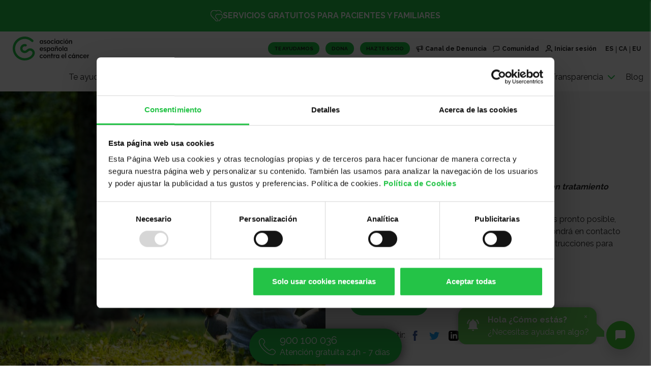

--- FILE ---
content_type: text/html; charset=UTF-8
request_url: https://www.contraelcancer.es/es/talleres/taller-yoga-120
body_size: 15297
content:
<!DOCTYPE html>
<html lang="es" dir="ltr" prefix="content: http://purl.org/rss/1.0/modules/content/  dc: http://purl.org/dc/terms/  foaf: http://xmlns.com/foaf/0.1/  og: http://ogp.me/ns#  rdfs: http://www.w3.org/2000/01/rdf-schema#  schema: http://schema.org/  sioc: http://rdfs.org/sioc/ns#  sioct: http://rdfs.org/sioc/types#  skos: http://www.w3.org/2004/02/skos/core#  xsd: http://www.w3.org/2001/XMLSchema# ">
	<head>
		<meta charset="utf-8" />
<meta http-equiv="content-language" content="es" />
<meta name="robots" content="index" />
<meta name="description" content="Taller de yoga online dirigido a personas con cáncer en tratamiento activo o que lo hayan finalizado recientemente. 

Será necesario un triaje previo. Al inscribirse, lo más pronto posible, una profesional de la Junta Provincial de Cáceres se pondrá en contacto telefónicamente para valorar la inscripción y dar las instrucciones para poder acceder." />
<meta itemprop="name" content="Taller de yoga" />
<meta itemprop="description" content="Taller de yoga online dirigido a personas con cáncer en tratamiento activo o que lo hayan finalizado recientemente. 

Será necesario un triaje previo. Al inscribirse, lo más pronto posible, una profesional de la Junta Provincial de Cáceres se pondrá en contacto telefónicamente para valorar la inscripción y dar las instrucciones para poder acceder." />
<meta property="og:site_name" content="Asociación Española Contra el Cáncer" />
<meta property="og:url" content="https://www.contraelcancer.es/es/talleres/taller-yoga-120" />
<meta property="og:title" content="Taller de yoga" />
<meta property="og:description" content="Taller de yoga online dirigido a personas con cáncer en tratamiento activo o que lo hayan finalizado recientemente. 

Será necesario un triaje previo. Al inscribirse, lo más pronto posible, una profesional de la Junta Provincial de Cáceres se pondrá en contacto telefónicamente para valorar la inscripción y dar las instrucciones para poder acceder." />
<meta property="og:image" content="https://www.contraelcancer.es/sites/default/files/styles/facebook/public/workshop/2024-01/Atencion-plena.jpg?itok=byUVsQM4" />
<meta property="og:image:url" content="https://www.contraelcancer.es/sites/default/files/styles/facebook/public/workshop/2024-01/Atencion-plena.jpg?itok=byUVsQM4" />
<meta property="og:image:secure_url" content="https://www.contraelcancer.es/sites/default/files/styles/facebook/public/workshop/2024-01/Atencion-plena.jpg?itok=byUVsQM4" />
<meta property="og:image:type" content="image/jpeg" />
<meta property="og:image:width" content="1200" />
<meta property="og:image:height" content="630" />
<meta name="twitter:card" content="summary_large_image" />
<meta name="twitter:site" content="@aecc_es" />
<meta name="twitter:url" content="https://www.contraelcancer.es/es/talleres/taller-yoga-120" />
<meta name="twitter:image:height" content="500" />
<meta name="twitter:image:width" content="1000" />
<meta name="twitter:image" content="https://www.contraelcancer.es/sites/default/files/styles/twitter/public/workshop/2024-01/Atencion-plena.jpg?itok=IOzW8rTk" />
<meta name="Generator" content="Drupal 8 (https://www.drupal.org)" />
<meta name="MobileOptimized" content="width" />
<meta name="HandheldFriendly" content="true" />
<meta name="viewport" content="width=device-width, initial-scale=1.0" />
<link rel="preconnect" href="https://a.omappapi.com" />
<link rel="preconnect" href="https://cdn.jsdelivr.net" />
<link rel="preconnect" href="https://cdnjs.cloudflare.com" />
<link rel="preconnect" href="https://consent.cookiebot.com" />
<link rel="preconnect" href="https://npmcdn.com" />
<link rel="preconnect" href="https://platform.twitter.com" />
<link rel="preconnect" href="https://stackpath.bootstrapcdn.com/bootstrap" />
<link rel="preconnect" href="https://unpkg.com" />
<link rel="shortcut icon" href="/themes/aecc_redesign/favicon.ico" type="image/vnd.microsoft.icon" />
<link rel="alternate" hreflang="es" href="https://www.contraelcancer.es/es/talleres/taller-yoga-120" />
<link rel="canonical" href="https://www.contraelcancer.es/es/talleres/taller-yoga-120" />
<link rel="shortlink" href="https://www.contraelcancer.es/es/node/36674" />
<link rel="revision" href="https://www.contraelcancer.es/es/talleres/taller-yoga-120" />
<script>window.a2a_config=window.a2a_config||{};a2a_config.callbacks=[];a2a_config.overlays=[];a2a_config.templates={};</script>
</head-placeholder>
		<meta name="author" content="Asociación Española Contra el Cáncer"/>
		<meta name="publisher" content=" Asociación Española Contra el Cáncer "/>
        <meta name="facebook-domain-verification" content="8algu71sshkn94eglv5zkkl2io35qi" />
		<title>Taller de yoga  | Asociación Española Contra el Cáncer</title>
		<!-- Google Tag Manager -->
		<script>
			window.dataLayer = window.dataLayer || [];
			    window.dataLayer.push({"plataforma":"www","ecomm_pagetype":"other","languageid":"es","nodetype":"workshop","categoriaarticulo":"","loggedin":"0"});
		</script>
    <script>
      (function (w, d, s, l, i) {
            w[l] = w[l] || [];
            w[l].push({'gtm.start': new Date().getTime(), event: 'gtm.js'});
            var f = d.getElementsByTagName(s)[0],
              j = d.createElement(s),
              dl = l != 'dataLayer'
                ? '&l=' + l
                : '';
            j.async = true;
            j.src = 'https://www.googletagmanager.com/gtm.js?id=' + i + dl;
            f.parentNode.insertBefore(j, f);
          })(window, document, 'script', 'dataLayer', 'GTM-MF7FGP3');
    </script>
		<!-- End Google Tag Manager -->
		<script id="Cookiebot" src="https://consent.cookiebot.com/uc.js" data-cbid="0526d9a0-a8e3-4766-b92b-2b6be8cc859f" type="text/javascript"></script>
		<link rel="stylesheet" media="all" href="/modules/contrib/blazy/css/blazy.css?t5h681" />
<link rel="stylesheet" media="all" href="/modules/contrib/webform/css/webform.form.css?t5h681" />
<link rel="stylesheet" media="all" href="/modules/contrib/webform/css/webform.element.details.toggle.css?t5h681" />
<link rel="stylesheet" media="all" href="/modules/contrib/webform/css/webform.element.message.css?t5h681" />
<link rel="stylesheet" media="all" href="/modules/contrib/eu_cookie_compliance/css/eu_cookie_compliance.css?t5h681" />
<link rel="stylesheet" media="all" href="/modules/contrib/webform/css/webform.ajax.css?t5h681" />
<link rel="stylesheet" media="all" href="/themes/aecc_redesign/assets/css/styles.css?t5h681" />
<link rel="stylesheet" media="all" href="/themes/aecc_redesign/assets/css/block-card.css?t5h681" />
<link rel="stylesheet" media="all" href="https://cdn.jsdelivr.net/npm/flatpickr/dist/flatpickr.min.css" />
<link rel="stylesheet" media="all" href="https://chatcompose.azureedge.net/static/all/global/export/css/main.5b1bd1fd.css" />
<link rel="stylesheet" media="all" href="/themes/aecc_redesign/scripts/flickity/flickity.css?t5h681" />
</css-placeholder>
		
<!--[if lte IE 8]>
<script src="/sites/default/files/js/js_VtafjXmRvoUgAzqzYTA3Wrjkx9wcWhjP0G4ZnnqRamA.js"></script>
<![endif]-->
</js-placeholder>

		<link rel="preconnect" href="https://fonts.googleapis.com">
		<link rel="preconnect" href="https://fonts.gstatic.com" crossorigin>
		<link href="https://fonts.googleapis.com/css2?family=Raleway:wght@400;700;900&display=swap" rel="stylesheet">
	</head>
	<body class="path--node body-sidebars-none alias--talleres-taller-yoga-120 nodetype--workshop logged-out">

		<!-- Google Tag Manager (noscript) -->
		<noscript>
			<iframe src="https://www.googletagmanager.com/ns.html?id=GTM-MF7FGP3" 
					height="0" width="0" style="display:none;visibility:hidden"></iframe>
		</noscript>
		<!-- End Google Tag Manager (noscript) -->
				
<div class="banner-ayuda d-flex justify-content-center u-bg-softgreen u-color-white">
  <div class=" d-flex">
    <a class="u-link-white" href="/es/te-ayudamos">
      <img src="/themes/aecc_redesign/assets/images/icon-te-ayudamos.svg">
      Servicios gratuitos para pacientes y familiares
    </a>
  </div>
</div>

<div class="d-none d-lg-block js-menu-out menu-theme-dark">
  <div class="menu-sup__wrap">
    <div class="container-fluid">
      <div class="menu-home ">
        <div class="menu__logoaecc">
          <a href="/"><img src="/themes/aecc_redesign/assets/images/logo-menu.svg" alt="Logotipo de la Aecc" /></a>
        </div>
        <div class="menu__actions d-flex flex-column align-items-end">
                    <ul class="d-flex u-list-unstyled pl-0 menu-home__top-list">
              <li class="menu-home-list-top__item">
            <a href="https://www.contraelcancer.es/es/te-ayudamos" class="header-menu-button" secondary="0">Te ayudamos</a>
        </li>
              <li class="menu-home-list-top__item">
            <a href="https://colabora.contraelcancer.es/dona" target="_self" class="header-menu-button" secondary="0">Dona</a>
        </li>
              <li class="menu-home-list-top__item">
            <a href="https://colabora.contraelcancer.es/socios" class="header-menu-button" secondary="0">Hazte socio</a>
        </li>
              <li class="menu-home-list-top__item">
            <a href="https://transparencia.contraelcancer.es/documentacion/canal-de-denuncias" target="_blank" class="header-link-icon header-link-icon--channel menu-home-list-top__item__link" secondary="0">Canal de Denuncia</a>
        </li>
              <li class="menu-home-list-top__item">
            <a href="/es/red-social" class="header-link-icon header-link-icon--bubble menu-home-list-top__item__link" class_menu_seccion="icon-black" secondary="0" iconosvg="social" data-drupal-link-system-path="red-social">Comunidad</a>
        </li>
              <li class="menu-home-list-top__item">
            <a href="/es/user/login" class="header-link-icon header-link-icon--user menu-home-list-top__item__link" class_menu_seccion="icon-black" secondary="0" iconosvg="user" data-drupal-link-system-path="user/login">Iniciar sesión</a>
        </li>
            <li class="menu-home-list-top__item">
          <a href="/es/talleres/taller-yoga-120" class="menu-home-list-top__item__idiom is-active" hreflang="es" data-drupal-link-system-path="node/36674">ES</a><a href="/ca/node/36674" class="menu-home-list-top__item__idiom" hreflang="ca" data-drupal-link-system-path="node/36674">CA</a><a href="/eu/node/36674" class="menu-home-list-top__item__idiom" hreflang="eu" data-drupal-link-system-path="node/36674">EU</a>

      </li>
    </ul>
  


          
<ul class="path--node body-sidebars-none alias--talleres-taller-yoga-120 nodetype--workshop logged-out js-menu-width d-flex u-list-unstyled pl-0">
    <li class="menu-home-list__item">
        <a href="/es/te-ayudamos" secondary="0" data-drupal-link-system-path="te-ayudamos">Te ayudamos</a>
        </li>
      <li class="menu-home-list__item">
        <a href="https://colabora.contraelcancer.es/home" secondary="0">Colabora</a>
        </li>
      <li class="menu-home-list__item">
        <a href="/es/todo-sobre-cancer" data-toggle="collapse" class="js-menu-with-soons collapsed"
      data-target="#menu-3" aria-expanded="false">
      Todo sobre el cáncer
      <svg class="icon icon--medium icon-green">
        <use xlink:href="/themes/aecc_redesign/assets/svg/sprite/sprite.svg#chevron-right"></use>
      </svg>
    </a>
        </li>
      <li class="menu-home-list__item">
        <a href="/es/cuidados-paliativos" secondary="0" data-drupal-link-system-path="cuidados-paliativos">Cuidados paliativos</a>
        </li>
      <li class="menu-home-list__item">
        <a href="/es/investigacion" data-toggle="collapse" class="js-menu-with-soons collapsed"
      data-target="#menu-5" aria-expanded="false">
      Investigación
      <svg class="icon icon--medium icon-green">
        <use xlink:href="/themes/aecc_redesign/assets/svg/sprite/sprite.svg#chevron-right"></use>
      </svg>
    </a>
        </li>
      <li class="menu-home-list__item">
        <a href="https://observatorio.contraelcancer.es/" secondary="0">Observatorio</a>
        </li>
      <li class="menu-home-list__item">
        <a href="/es/sobre-nosotros" data-drupal-link-system-path="sobre-nosotros">Sobre nosotros</a>
        </li>
      <li class="menu-home-list__item">
        <a href="https://transparencia.contraelcancer.es/" data-toggle="collapse" class="js-menu-with-soons collapsed"
      data-target="#menu-8" aria-expanded="false">
      Transparencia
      <svg class="icon icon--medium icon-green">
        <use xlink:href="/themes/aecc_redesign/assets/svg/sprite/sprite.svg#chevron-right"></use>
      </svg>
    </a>
        </li>
      <li class="menu-home-list__item">
        <a href="https://blog.contraelcancer.es">Blog</a>
        </li>
        </ul>
        

        </div>
      </div>
    </div>
  </div>
</div>

<div class="menu-home__padre d-none" id="padre">
                                              <div class="menu-home__content collapse" id="menu-3"
             data-parent="#padre">
          <div class="container-fluid megamenu-wrapper">
            <ul
              class="js-menu-items-width d-flex flex-column u-list-unstyled pl-0 ml-auto megamenu-list">
              <li class="pt-4 pb-4 mb-4 u-borderbottom-grayligth ">
                <ul class="d-flex u-list-unstyled pl-0 megamenu-last-level">
                                                                                    <li class="menu-home-item__sup megamenu-double-list">
                      
                        <a class="u-link-black"
                           href="/es/todo-sobre-cancer/tipos-cancer">Tipos de cáncer</a>

                                                  <ul class="submenu-todo-sobre-el-cancer-home">
                            <li><a href="/todo-sobre-cancer/tipos-cancer/cancer-colon">Cáncer de colon</a></li>
                            <li><a href="/todo-sobre-cancer/tipos-cancer/cancer-mama">Cáncer de mama</a></li>
                            <li><a href="/todo-sobre-cancer/tipos-cancer/cancer-piel">Cáncer de piel</a></li>
                            <li><a href="/todo-sobre-cancer/tipos-cancer/cancer-pulmon">Cáncer de pulmón</a></li>
                            <li><a href="/todo-sobre-cancer/tipos-cancer/cancer-vejiga">Cáncer de vejiga</a></li>
                            <li><a href="/todo-sobre-cancer/tipos-cancer/cancer-ovario">Cáncer de ovario</a></li>
                          </ul>
                         <ul class="submenu-todo-sobre-el-cancer-home">
                            <li><a href="/todo-sobre-cancer/tipos-cancer/cancer-pancreas">Cáncer de páncreas</a></li>
                            <li><a href="/todo-sobre-cancer/tipos-cancer/cancer-prostata">Cáncer de próstata</a></li>
                            <li><a href="/todo-sobre-cancer/tipos-cancer/cancer-estomago">Cáncer de estómago</a></li>
                            <li><a href="/todo-sobre-cancer/tipos-cancer/linfoma-tipo-hodgkin">Linfoma de Hodgkin</a></li>
                            <li><a href="/todo-sobre-cancer/tipos-cancer/cancer-higado">Cáncer de hígado</a></li>
                            <li><a href="/todo-sobre-cancer/tipos-cancer/cancer-huesos">Cáncer de huesos</a></li>
                          </ul>
                        
                        
                        
                        
                        
                      </li>
                                                                                                        <li class="menu-home-item__sup">
                      
                        <a class="u-link-black"
                           href="/es/todo-sobre-cancer/tratamientos">Tratamientos</a>

                        
                                                  <ul class="submenu-todo-sobre-el-cancer-home">
                            <li><a href="/todo-sobre-cancer/tratamientos/radioterapia-contra-cancer">Radioterapia</a></li>
                            <li><a href="/todo-sobre-cancer/tratamientos/quimioterapia-contra-cancer">Quimioterapia</a></li>
                            <li><a href="/investigacion/proyectos-aecc/desarrollo-anticuerpos-inmunoterapia-cancer">Inmunoterapia</a></li>
                            <li><a href="/todo-sobre-cancer/tratamientos/hormonoterapia">Hormonoterapia</a></li>
                            <li><a href="/todo-sobre-cancer/tratamientos/cirugia-contra-cancer">Cirugía</a></li>
                            <li><a href="/todo-sobre-cancer/tratamientos/otros-tratamientos/tipos-terapias-alternativas">Otros tratamientos</a></li>
                            <li><a href="/todo-sobre-cancer/tratamientos/ensayos-clinicos">Ensayos clínicos</a></li>
                          </ul>
                        
                        
                        
                        
                      </li>
                                                                                                        <li class="menu-home-item__sup">
                      
                        <a class="u-link-black"
                           href="/es/todo-sobre-cancer/prevencion">Prevención</a>

                        
                        
                                                  <ul class="submenu-todo-sobre-el-cancer-home">
                            <li><a href="/todo-sobre-cancer/prevencion/senales-alarma">Señales de alarma</a></li>
                            <li><a href="/es/todo-sobre-cancer/prevencion/evita-exposicion-sol">Exposición solar</a></li>
                            <li><a href="/todo-sobre-cancer/prevencion/no-fumes">Dejar de fumar</a></li>
                            <li><a href="/todo-sobre-cancer/prevencion-cancer/peso-corporal-saludable">Obesidad</a></li>
                            <li><a href="/todo-sobre-cancer/prevencion/deteccion-precoz">Detección precoz</a></li>
                            <li><a href="/todo-sobre-cancer/prevencion/prevencion-preguntas-mas-frecuentes">Preguntas frecuentes</a></li>
                          </ul>
                        
                        
                        
                      </li>
                                                                                                        <li class="menu-home-item__sup">
                      
                        <a class="u-link-black"
                           href="/es/recursos">Recursos</a>

                        
                        
                        
                                                  <ul class="submenu-todo-sobre-el-cancer-home">
                            <li><a href="/todo-sobre-cancer/derechos-pacientes">Derechos de los pacientes</a></li>
                            <li><a href="/recursos">Talleres</a></li>
                            <li><a href="/ebooks">Ebooks</a></li>
                            <li><a href="/recursos">Vídeos</a></li>
                            <li><a href="/podcasts">Podcasts</a></li>
                          </ul>
                        
                        
                      </li>
                                                                                                                                                                                                                                                                                                                                                                                      </ul>
              </li>

                                  <li>
                    <ul class="d-flex pl-0">
                                                                                                                                                                                                                                                                <li class="menu-home-item__inf">
                            <a class="u-link-black" href="/es/todo-sobre-cancer/derechos-pacientes">
                              Derechos de los pacientes
                            </a>
                          </li>
                                                                                                <li class="menu-home-item__inf">
                            <a class="u-link-black" href="/es/ebooks">
                              Ebooks
                            </a>
                          </li>
                                                                                                <li class="menu-home-item__inf">
                            <a class="u-link-black" href="/es/videos">
                              Vídeos
                            </a>
                          </li>
                                                                                                <li class="menu-home-item__inf">
                            <a class="u-link-black" href="/es/podcasts">
                              Podcasts
                            </a>
                          </li>
                                                                  </ul>
                  </li>
                
            </ul>
          </div>
        </div>
                                  <div class="menu-home__content collapse" id="menu-5"
             data-parent="#padre">
          <div class="container-fluid megamenu-wrapper">
            <ul
              class="js-menu-items-width d-flex flex-column u-list-unstyled pl-0 ml-auto megamenu-list">
              <li class="pt-4 pb-4 mb-4 u-borderbottom-grayligth ">
                <ul class="d-flex u-list-unstyled pl-0 megamenu-last-level">
                                                                                    <li class="menu-home-item__sup">
                      
                        <a class="u-link-black"
                           href="/es/investigacion/investigacion-al-dia">Investigación al día</a>

                        
                        
                        
                        
                        
                      </li>
                                                                                                                                                                                        <li class="menu-home-item__sup">
                      
                        <a class="u-link-black"
                           href="/es/investigacion/ciencia-para-todos">Ciencia para todos</a>

                        
                        
                        
                        
                        
                      </li>
                                                                                                        <li class="menu-home-item__sup">
                      
                        <a class="u-link-black"
                           href="/es/investigacion/proyectos-aecc/proyectos-en-desarrollo">Proyectos en desarrollo</a>

                        
                        
                        
                        
                        
                      </li>
                                                                                                                                                                                                                      </ul>
              </li>

                                  <li>
                    <ul class="d-flex pl-0">
                                                                                                                      <li class="menu-home-item__inf">
                            <a class="u-link-black" href="https://www.contraelcancer.es/es/area-investigador">
                              Área del investigador
                            </a>
                          </li>
                                                                                                                                                                                            <li class="menu-home-item__inf">
                            <a class="u-link-black" href="/es/investigacion/proyectos-aecc/resultados-en-investigacion">
                              Resultados
                            </a>
                          </li>
                                                                                                <li class="menu-home-item__inf">
                            <a class="u-link-black" href="/es/investigacion/colabora-con-nosotros">
                              Colabora con nosotros
                            </a>
                          </li>
                                                                  </ul>
                  </li>
                
            </ul>
          </div>
        </div>
                                            <div class="menu-home__content collapse" id="menu-8"
             data-parent="#padre">
          <div class="container-fluid megamenu-wrapper">
            <ul
              class="js-menu-items-width d-flex flex-column u-list-unstyled pl-0 ml-auto megamenu-list">
              <li class="pt-4 pb-4 mb-4 u-borderbottom-grayligth ">
                <ul class="d-flex u-list-unstyled pl-0 megamenu-last-level">
                                                                                    <li class="menu-home-item__sup">
                      
                        <a class="u-link-black"
                           href="https://transparencia.contraelcancer.es/">Transparencia Contra el Cáncer</a>

                        
                        
                        
                        
                        
                      </li>
                                                                                                        <li class="menu-home-item__sup">
                      
                        <a class="u-link-black"
                           href="https://transparenciafundacioncientificaaecc.contraelcancer.es">Transparencia Fundación Científica</a>

                        
                        
                        
                        
                        
                      </li>
                                                      </ul>
              </li>

                                  <li>
                    <ul class="d-flex pl-0">
                                                                                                                                      </ul>
                  </li>
                
            </ul>
          </div>
        </div>
                      
</div>


<div class="d-lg-none menu-theme-dark">
  <div class="container-fluid">
    <div class="d-flex justify-content-between align-items-center menu-mobile-top pt-2">
      <div class="menu__logoaecc">
        <a href="/"><img src="/themes/aecc_redesign/assets/images/logo-menu.svg" alt="Logotipo de la Aecc" /></a>
      </div>
      <div class="menu__actions  d-flex align-items-center">
        <div class="menu__buttons">
          <div class="menu__button-wrapper">
            <a href="/es/te-ayudamos" class="btn-default btn-default--small btn-socio u-radius-menu">
              Te ayudamos
            </a>
          </div>
          <div class="menu__button-wrapper">
            <a href="/colabora/dona" class="btn-default btn-default--small btn-socio u-radius-menu">
              Dona
            </a>
          </div>
          <div class="menu__button-wrapper">
            <a href="/colabora/hazte-socio" class="btn-default btn-default--small btn-socio u-radius-menu">
              Hazte socio
            </a>
          </div>
        </div>
        <div class="d-none mr-3 js-inicio-sesion">
          <a href="/user">
            <svg class="icon icon--medium icon-black">
              <use xlink:href="/themes/aecc_redesign/assets/svg/sprite/sprite.svg#user"></use>
            </svg>
          </a>
        </div>
        <div class="js-hamburguer menu__hamburger-wrapper">
          <a href="">
            <svg class="icon icon--medium icon-black">
              <use xlink:href="/themes/aecc_redesign/assets/svg/sprite/sprite.svg#menu"></use>
            </svg>
            <svg class="icon icon--medium icon-black d-none">
              <use xlink:href="/themes/aecc_redesign/assets/svg/sprite/sprite.svg#close"></use>
            </svg>
          </a>
        </div>
      </div>
    </div>
  </div>

  
<div id="menu-mobile" class="js-menu-mobile menu-mobile menu-theme-dark">
  <div class="container-fluid">
    <div class="d-flex">
              <ul class="path--node body-sidebars-none alias--talleres-taller-yoga-120 nodetype--workshop logged-out js-menu-width d-flex u-list-unstyled pl-0 d-flex flex-column u-list-unstyled pl-0">
                        <li class="menu-mobile-list__item">
            <a href="/es/te-ayudamos" secondary="0" data-drupal-link-system-path="te-ayudamos">Te ayudamos</a>
          </li>
                                <li class="menu-mobile-list__item">
            <a href="https://colabora.contraelcancer.es/home" secondary="0">Colabora</a>
          </li>
                                <li class="menu-mobile-list__item js-menu-mobile-list__item"
            id="heading3">
            <a href="#" class="js-collapse-mobile-parent collapsed d-flex"
               data-toggle="collapse"
               data-target="#menu-mobile-groud3"
               aria-expanded="false"
               aria-controls="#menu-mobile-groud3">
              <span>Todo sobre el cáncer</span>
              <svg class="icon icon--medium icon-black">
                <use
                  xlink:href="/themes/aecc_redesign/assets/svg/sprite/sprite.svg#chevron-right"></use>
              </svg>
            </a>
            <div class="collapse mt-3" id="menu-mobile-groud3"
                 aria-labelledby="heading3"
                 data-parent="#menu-mobile">
              <div class="container-fluid">
                <ul class="d-flex flex-column u-list-unstyled pl-0 ml-auto">
                                      <li class="menu-mobile-item__sup">
                      <a href="/es/todo-sobre-cancer/tipos-cancer">Tipos de cáncer</a>
                    </li>
                                      <li class="menu-mobile-item__sup">
                      <a href="/es/todo-sobre-cancer/tratamientos">Tratamientos</a>
                    </li>
                                      <li class="menu-mobile-item__sup">
                      <a href="/es/todo-sobre-cancer/prevencion">Prevención</a>
                    </li>
                                      <li class="menu-mobile-item__sup">
                      <a href="/es/recursos">Recursos</a>
                    </li>
                                      <li class="menu-mobile-item__sup">
                      <a href="/es/todo-sobre-cancer/derechos-pacientes">Derechos de los pacientes</a>
                    </li>
                                      <li class="menu-mobile-item__sup">
                      <a href="/es/ebooks">Ebooks</a>
                    </li>
                                      <li class="menu-mobile-item__sup">
                      <a href="/es/videos">Vídeos</a>
                    </li>
                                      <li class="menu-mobile-item__sup">
                      <a href="/es/podcasts">Podcasts</a>
                    </li>
                                  </ul>
              </div>
            </div>
          </li>
                                <li class="menu-mobile-list__item">
            <a href="/es/cuidados-paliativos" secondary="0" data-drupal-link-system-path="cuidados-paliativos">Cuidados paliativos</a>
          </li>
                                <li class="menu-mobile-list__item js-menu-mobile-list__item"
            id="heading5">
            <a href="#" class="js-collapse-mobile-parent collapsed d-flex"
               data-toggle="collapse"
               data-target="#menu-mobile-groud5"
               aria-expanded="false"
               aria-controls="#menu-mobile-groud5">
              <span>Investigación</span>
              <svg class="icon icon--medium icon-black">
                <use
                  xlink:href="/themes/aecc_redesign/assets/svg/sprite/sprite.svg#chevron-right"></use>
              </svg>
            </a>
            <div class="collapse mt-3" id="menu-mobile-groud5"
                 aria-labelledby="heading5"
                 data-parent="#menu-mobile">
              <div class="container-fluid">
                <ul class="d-flex flex-column u-list-unstyled pl-0 ml-auto">
                                      <li class="menu-mobile-item__sup">
                      <a href="/es/investigacion/investigacion-al-dia">Investigación al día</a>
                    </li>
                                      <li class="menu-mobile-item__sup">
                      <a href="https://www.contraelcancer.es/es/area-investigador">Área del investigador</a>
                    </li>
                                      <li class="menu-mobile-item__sup">
                      <a href="/es/investigacion/ciencia-para-todos">Ciencia para todos</a>
                    </li>
                                      <li class="menu-mobile-item__sup">
                      <a href="/es/investigacion/proyectos-aecc/proyectos-en-desarrollo">Proyectos en desarrollo</a>
                    </li>
                                      <li class="menu-mobile-item__sup">
                      <a href="/es/investigacion/proyectos-aecc/resultados-en-investigacion">Resultados</a>
                    </li>
                                      <li class="menu-mobile-item__sup">
                      <a href="/es/investigacion/colabora-con-nosotros">Colabora con nosotros</a>
                    </li>
                                  </ul>
              </div>
            </div>
          </li>
                                <li class="menu-mobile-list__item">
            <a href="https://observatorio.contraelcancer.es/" secondary="0">Observatorio</a>
          </li>
                                <li class="menu-mobile-list__item">
            <a href="/es/sobre-nosotros" data-drupal-link-system-path="sobre-nosotros">Sobre nosotros</a>
          </li>
                                <li class="menu-mobile-list__item js-menu-mobile-list__item"
            id="heading8">
            <a href="#" class="js-collapse-mobile-parent collapsed d-flex"
               data-toggle="collapse"
               data-target="#menu-mobile-groud8"
               aria-expanded="false"
               aria-controls="#menu-mobile-groud8">
              <span>Transparencia</span>
              <svg class="icon icon--medium icon-black">
                <use
                  xlink:href="/themes/aecc_redesign/assets/svg/sprite/sprite.svg#chevron-right"></use>
              </svg>
            </a>
            <div class="collapse mt-3" id="menu-mobile-groud8"
                 aria-labelledby="heading8"
                 data-parent="#menu-mobile">
              <div class="container-fluid">
                <ul class="d-flex flex-column u-list-unstyled pl-0 ml-auto">
                                      <li class="menu-mobile-item__sup">
                      <a href="https://transparencia.contraelcancer.es/">Transparencia Contra el Cáncer</a>
                    </li>
                                      <li class="menu-mobile-item__sup">
                      <a href="https://transparenciafundacioncientificaaecc.contraelcancer.es">Transparencia Fundación Científica</a>
                    </li>
                                  </ul>
              </div>
            </div>
          </li>
                                <li class="menu-mobile-list__item">
            <a href="https://blog.contraelcancer.es">Blog</a>
          </li>
                  </ul>
  
    </div>
    <div class="language-block">
      <a href="/es" class="menu-home-list-top__item__idiom">ES</a>
      <a href="/ca" class="menu-home-list-top__item__idiom">CA</a>
      <a href="/eu" class="menu-home-list-top__item__idiom">EU</a>
    </div>
  </div>
</div>


</div>		<main class="fixed--top header-generico">
			
			  <div class="dialog-off-canvas-main-canvas" data-off-canvas-main-canvas>
    
  

<span class="d-none" id="js-event-name"></span>
<span class="d-none" id="js-event-description"><p>Taller de yoga online dirigido a <em><strong>personas con cáncer en tratamiento activo o que lo hayan finalizado recientemente. </strong></em></p>

<p><strong>Será necesario un triaje previo</strong>. Al inscribirse, lo más pronto posible, una profesional de la Junta Provincial de Cáceres se pondrá en contacto telefónicamente para valorar la inscripción y dar las instrucciones para poder acceder.</p></span>
<span class="d-none" id="js-event-date">04/02/2024 12:00 PM</span>
<span class="d-none" id="js-event-location"></span>

<div class="container-fluid u-no-p">
	<div class="row block-big__wrap no-gutters">

		<div class="col-md-12 col-lg-6 d-flex align-content-stretch">
			
																									
					<div class="block-big__image" style="background-image: url('/sites/default/files/styles/ficha/public/workshop/2024-01/Atencion-plena.jpg?itok=-cCWMxCI')"></div>
									</div>

		<div class="col-md-12 col-lg-6 d-flex align-items-center u-bg-softgray pl-1 p-3 p-sm-5">
			<div>
				<div class="u-text-uppercase">
					
						Taller
						Online
											
				</div>
				<h2 class="title-medium"><span>Taller de yoga </span>
</h2>

									<div class="d-flex py-3">
																			<div class="pills-card pills-card__mini u-bg-softblue u-color-white mr-2 ">
								<a href="/talleres/Bienestar" class="u-color-white">Bienestar</a>
							</div>
											</div>
				
									<div class="u-text-ligth"><p>Taller de yoga online dirigido a <em><strong>personas con cáncer en tratamiento activo o que lo hayan finalizado recientemente. </strong></em></p>

<p><strong>Será necesario un triaje previo</strong>. Al inscribirse, lo más pronto posible, una profesional de la Junta Provincial de Cáceres se pondrá en contacto telefónicamente para valorar la inscripción y dar las instrucciones para poder acceder.</p></div>
				

				              
								
										<div class="d-flex mb-3">
						<svg class="icon icon--medium icon-green">
							<use xlink:href="/themes/aecc_redesign/assets/svg/sprite/sprite.svg#calendar"></use>
						</svg>
						<div class="ml-2 mr-3 u-text-ligth">02/04/2024</div>
													<svg class="icon icon--medium icon-green">
								<use xlink:href="/themes/aecc_redesign/assets/svg/sprite/sprite.svg#clock"></use>
							</svg>
							<div class="ml-2 u-text-ligth">
								12:00
							</div>
						
																					<div class="ml-2 u-text-ligth">a
									13:00</div>
							
											</div>
				
				
				<div
					class="my-3 d-flex align-items-center flex-column flex-md-row rev">

										
																																																						
													<div class="js-form-open">
								<a href="#" class="btn-default btn-primario u-link-white">Apúntate
								</a>
							</div>

							<div class="pl-3 pt-5 pt-md-0">
								<a class="u-text-underline" href="https://www.contraelcancer.es/sites/default/files/icsfiles/fd23498d0752744f0f3336e334e07336_event.ics" id="js-calendar-2">
									+ Añadir a mi calendario
								</a>
							</div>
													</div>

						

			
<div class="share d-flex align-items-center  pb-4 pt-2 ">
  <div>
    <svg class="icon icon--medium icon-black ">
      <use xlink:href="/themes/aecc_redesign/assets/svg/sprite/sprite.svg#share"></use>
    </svg>
  </div>
  <div class="pl-2">
    Compartir:
  </div>

  <div class="d-flex">

    <div class="mx-1 d-flex align-items-center justify-content-center bb">
      <a href="http://www.facebook.com/share.php?u=https://www.contraelcancer.es/es/talleres/taller-yoga-120&title=Taller de yoga "
         target="_blank" title="Compartir en Facebook" rel="nofollow">
        <svg class="icon-share icon-facebook">
          <use xlink:href="/themes/aecc_redesign/assets/svg/sprite/sprite.svg#facebook"></use>
        </svg>
      </a>
    </div>

    <div class="mx-1 d-flex align-items-center justify-content-center aa">
      <a href="https://twitter.com/intent/tweet?url=https://www.contraelcancer.es/es/talleres/taller-yoga-120&text=Taller de yoga "
         target="_blank" title="Compartir en Twitter" rel="nofollow">
        <svg class="icon-share icon-twitter">
          <use xlink:href="/themes/aecc_redesign/assets/svg/sprite/sprite.svg#twitter"></use>
        </svg>
      </a>
    </div>

    <div class="mx-1 d-flex align-items-center justify-content-center aa">
      <a href="https://www.linkedin.com/sharing/share-offsite/?url=https://www.contraelcancer.es/es/talleres/taller-yoga-120"
         target="_blank" title="Compartir en Linkedin" rel="nofollow">
        <svg class="icon-share icon-linkedin">
          <use xlink:href="/themes/aecc_redesign/assets/svg/sprite/sprite.svg#linkedin"></use>
        </svg>
      </a>
    </div>

  </div>

</div>

		</div>

	</div>
</div></div><div class="form-section d-flex flex-column  align-content-center px-sm-6">
<div class="justify-content-end d-flex">
	<div class="js-form-close p-4">
		<img src="/themes/aecc_redesign/assets/images/icon-close.svg" alt="Cerrar">
	</div>
</div>
<div class="d-flex justify-content-center flex-column flex-grow-1">
	<div class="text-center py-4 js--webform--title">
		<h2 class="title-clear">Apuntarme al taller</h2>
		<p class="text-medium u-strong-green pt-4 mb-0 pt-md-0">
			<span>Taller de yoga </span>

		</p>
	</div>

	<div class="container">

		
			<span id="webform-submission-actividades-node-36674-form-ajax-content"></span><div id="webform-submission-actividades-node-36674-form-ajax" class="webform-ajax-form-wrapper" data-effect="fade" data-progress-type="throbber"><form class="webform-submission-form webform-submission-add-form webform-submission-actividades-form webform-submission-actividades-add-form webform-submission-actividades-node-36674-form webform-submission-actividades-node-36674-add-form js-webform-details-toggle webform-details-toggle" data-drupal-selector="webform-submission-actividades-node-36674-add-form-2" action="/es/talleres/taller-yoga-120" method="post" id="webform-submission-actividades-node-36674-add-form--2" accept-charset="UTF-8">
  
  <div  class="form-row" data-drupal-selector="edit-left" id="edit-left--2">
  <div class="form-group offset-md-2 col-md-8 label-medium form-item js-form-item form-type-textfield js-form-type-textfield form-item-nombre js-form-item-nombre">
  
  
  
<input data-drupal-selector="edit-nombre" type="text" id="edit-nombre--2" name="nombre" value="" size="60" maxlength="255" class="form-text required form-control" required="required" aria-required="true" />

      <label for="edit-nombre--2" class="control-label option js-form-required form-required">Nombre</label>
  
  
  </div>
  <div class="line"></div>
<div class="form-group offset-md-2 col-md-8 label-medium form-item js-form-item form-type-textfield js-form-type-textfield form-item-apellidos js-form-item-apellidos">
  
  
  
<input data-drupal-selector="edit-apellidos" type="text" id="edit-apellidos--2" name="apellidos" value="" size="60" maxlength="255" class="form-text required form-control" required="required" aria-required="true" />

      <label for="edit-apellidos--2" class="control-label option js-form-required form-required">Apellidos</label>
  
  
  </div>
  <div class="line"></div>

</div>
<div  class="form-row" data-drupal-selector="edit-right" id="edit-right--2">
  <div class="form-group offset-md-2 col-md-8 label-medium form-item js-form-item form-type-email js-form-type-email form-item-email js-form-item-email">
  
  
  
<input data-drupal-selector="edit-email" type="email" id="edit-email--2" name="email" value="" size="60" maxlength="254" class="form-email required form-control" required="required" aria-required="true" />

      <label for="edit-email--2" class="control-label option js-form-required form-required">Email</label>
  
  
  </div>
  <div class="line"></div>
<div class="form-group offset-md-2 col-md-8 label-medium form-item js-form-item form-type-textfield js-form-type-textfield form-item-telefono js-form-item-telefono">
  
  
  
<input pattern="[0-9]{9}" data-drupal-selector="edit-telefono" type="text" id="edit-telefono--2" name="telefono" value="" size="60" maxlength="255" class="form-text required form-control" required="required" aria-required="true" />

      <label for="edit-telefono--2" class="control-label option js-form-required form-required">Teléfono</label>
  
  
  </div>
  <div class="line"></div>

<div class="form-group offset-md-2 col-md-8 label-medium hide-label form-item js-form-item form-type-select js-form-type-select form-item-provincia js-form-item-provincia">
  <div class="select">
          <label for="edit-provincia--2" class="control-label js-form-required form-required">Provincia</label>
    
    
    <select data-drupal-selector="edit-provincia" id="edit-provincia--2" name="provincia" class="form-select required select-text" required="required" aria-required="true"><option
          value="0">Selecciona la provincia ...</option><option
          value="Álava">Álava</option><option
          value="Albacete">Albacete</option><option
          value="Alicante/Alacant">Alicante/Alacant</option><option
          value="Almería">Almería</option><option
          value="Ávila">Ávila</option><option
          value="Badajoz">Badajoz</option><option
          value="Illes Balears">Illes Balears</option><option
          value="Barcelona">Barcelona</option><option
          value="Burgos">Burgos</option><option
          value="Cáceres">Cáceres</option><option
          value="Cádiz">Cádiz</option><option
          value="Castellón/Castelló">Castellón/Castelló</option><option
          value="Ciudad Real">Ciudad Real</option><option
          value="Córdoba">Córdoba</option><option
          value="A Coruña">A Coruña</option><option
          value="Cuenca">Cuenca</option><option
          value="Girona">Girona</option><option
          value="Granada">Granada</option><option
          value="Guadalajara">Guadalajara</option><option
          value="Guipúzcoa">Guipúzcoa</option><option
          value="Huelva">Huelva</option><option
          value="Huesca">Huesca</option><option
          value="Jaén">Jaén</option><option
          value="León">León</option><option
          value="Lleida">Lleida</option><option
          value="La Rioja">La Rioja</option><option
          value="Lugo">Lugo</option><option
          value="Madrid">Madrid</option><option
          value="Málaga">Málaga</option><option
          value="Murcia">Murcia</option><option
          value="Navarra">Navarra</option><option
          value="Ourense">Ourense</option><option
          value="Asturias">Asturias</option><option
          value="Palencia">Palencia</option><option
          value="Las Palmas">Las Palmas</option><option
          value="Pontevedra">Pontevedra</option><option
          value="Salamanca">Salamanca</option><option
          value="Santa Cruz de Tenerife">Santa Cruz de Tenerife</option><option
          value="Cantabria">Cantabria</option><option
          value="Segovia">Segovia</option><option
          value="Sevilla">Sevilla</option><option
          value="Soria">Soria</option><option
          value="Tarragona">Tarragona</option><option
          value="Teruel">Teruel</option><option
          value="Toledo">Toledo</option><option
          value="Valencia/València">Valencia/València</option><option
          value="Valladolid">Valladolid</option><option
          value="Vizcaya">Vizcaya</option><option
          value="Zamora">Zamora</option><option
          value="Zaragoza">Zaragoza</option><option
          value="Ceuta">Ceuta</option><option
          value="Melilla">Melilla</option></select>
    <span class="select-highlight"></span>
    <span class="select-bar"></span>

    
    
      </div>
</div>

<div class="form-group offset-md-2 col-md-8 label-medium hide-label form-item js-form-item form-type-select js-form-type-select form-item-fecha js-form-item-fecha form-no-label">
  <div class="select">
    
    
    <select data-drupal-selector="edit-fecha" id="edit-fecha--2" name="fecha" class="form-select required select-text" required="required" aria-required="true"><option
          value="0">Selecciona la fecha ...</option></select>
    <span class="select-highlight"></span>
    <span class="select-bar"></span>

    
    
      </div>
</div>

</div>
<div  class="form-row" data-drupal-selector="edit-recibir-info-center" id="edit-recibir-info-center--2">
  
<div class="form-group offset-md-2 col-md-8 form-item js-form-item form-type-checkbox js-form-type-checkbox form-item-recibir-info js-form-item-recibir-info form-check custom-form-checkbox">
  
  
  
<input data-drupal-selector="edit-recibir-info" type="checkbox" id="edit-recibir-info--2" name="recibir_info" value="1" class="form-checkbox form-check-input" />

            <label class="form-check-label"
             for="edit-recibir-info--2">Quiero recibir información de la Asociación Española Contra el Cáncer</label>
      
  
        </div>
  <div class="line"></div>

</div>
<div  class="form-row" data-drupal-selector="edit-lopd-center" id="edit-lopd-center--2">
  
<div class="form-group offset-md-2 col-md-8 form-item js-form-item form-type-checkbox js-form-type-checkbox form-item-lopd js-form-item-lopd form-check custom-form-checkbox">
  
  
  
<input data-drupal-selector="edit-lopd" aria-describedby="edit-lopd--2--description" type="checkbox" id="edit-lopd--2" name="lopd" value="1" class="form-checkbox required form-check-input" required="required" aria-required="true" />

            <label class="form-check-label"
             for="edit-lopd--2"><div  id="edit-lopd--2--description" class="webform-element-description">
  He le&iacute;do y acepto la <a class="u-link-black" href="/politica-de-privacidad" target="_blank">Pol&iacute;tica de Privacidad</a> y <a class="u-link-black" href="/aviso" target="_blank">Protecci&oacute;n de datos</a>
</div>
</label>
      
  
  </div>
  <div class="line"></div>

</div>

<input data-drupal-selector="edit-email-workshop" type="hidden" name="email_workshop" value="" class="form-control" id="email_workshop"/>
<input data-drupal-selector="edit-email-provincial-board" type="hidden" name="email_provincial_board" value="" class="form-control" id="email_provincial_board"/>
<input data-drupal-selector="edit-junta-provincial" type="hidden" name="junta_provincial" value="" class="form-control" id="junta_provincial"/>
<input data-drupal-selector="edit-junta-provincial-nom" type="hidden" name="junta_provincial_nom" value="" class="form-control" id="junta_provincial_nom"/>
<input data-drupal-selector="edit-actividad-asociada" type="hidden" name="actividad_asociada" value="" class="form-control" id="actividad_asociada"/>
<input data-drupal-selector="edit-tipo-actividad" type="hidden" name="tipo_actividad" value="" class="form-control" id="tipo_actividad"/><div  class="text-center py-5" data-drupal-selector="edit-center" id="edit-center--2">
  <div  data-drupal-selector="edit-actions" class="form-actions webform-actions" id="edit-actions--3">
  
<input class="webform-button--submit btn-default btn-primario form-submit button button--primary js-form-submit form-submit btn-base" data-drupal-selector="edit-actions-submit-2" data-disable-refocus="true" type="submit" id="edit-actions-submit--2" name="op" value="Enviar" />

</div>

</div>

<input autocomplete="off" data-drupal-selector="form-3dftwrhdjw4wkdwehspvlyw-nrp50zc7kmgov2w-3yy" type="hidden" name="form_build_id" value="form-3dFtWrhDjw4WkDweHSpvLYw_nrp50Zc7KMgOV2W_3YY" class="form-control" id="form_build_id"/>
<input data-drupal-selector="edit-webform-submission-actividades-node-36674-add-form-2" type="hidden" name="form_id" value="webform_submission_actividades_node_36674_add_form" class="form-control" id="form_id"/>

  
</form>
</div>

			
																
				<script type="text/javascript"> document.getElementById("email_provincial_board").value = "caceres@contraelcancer.es";
			</script>

									
																	<script type="text/javascript">
				document.getElementById("junta_provincial").value = "229";
document.getElementById("junta_provincial_nom").value = "Sede de Cáceres";
			</script>

						<script type="text/javascript">
				document.getElementById("actividad_asociada").value = "Taller de yoga |         36674";
document.getElementById("tipo_actividad").value = "Online";
			</script>

		
	</div>
</div></div>


          
  
  <div class="container py-5">
    <h2 class="c-card__texto__titulo u-titulos-linea-final pb-3">
      Otros eventos
    </h2>

    <div class="col-lg-12">
      <div class="row clearfix">
        

  
  
  

  
  
  

          <div class="col-lg-4 d-flex">
      <div class="card card__custom">
  <a class="card-link" href="/es/talleres/deshabituacion-tabaquica-coria">

          <img
        src="/sites/default/files/styles/card/public/workshop/2025-09/iStock_50964264_XXXLARGE.jpg?itok=0pBZmrnL"
        class="card-img-top"
        style="min-width:100%" alt="Curso para Dejar de Fumar en Coria">
        <div class="px-3 pb-3 pt-2">
      <div class="pt-1 u-text-uppercase u-text-semi text-right d-none">Taller
        Presencial</div>
      <div class="u-color-red u-text-uppercase card-title__sub py-1 d-none">
                  Sede de Cáceres       </div>
      
              <div class="d-flex align-items-center">
                                <div
              class="pills-card pills-card__mini u-bg-softblue u-color-white mr-2 ">

              <a
                href="/talleres/Prevención"
                class="u-color-white">Prevención</a>

            </div>
                  </div>
      
      <!--Only print the next immediate date-->
                          <div class="card__custom__date">
          <div class="d-flex align-items-center">
            <!--<span class="">15/12/2025</span>-->
                                                                  <span class="">15/12/2025
                                             (Más fechas disponibles)
                                        </span>
                                                                                                                                                                                                                                                                                                                                                                                                                                                                </div>

        </div>

            <h3 class="card-title"><span>Curso para Dejar de Fumar en Coria</span>
</h3>
      

      
      <div class="u-text-ligth py-3 d-none">        Curso para dejar de fumar presencial (deshabituación tabáquica) dirigido a población general y pacientes oncológicos
      </div>
    </div>
  </a>
</div>

        </div>
            <div class="col-lg-4 d-flex">
      <div class="card card__custom">
  <a class="card-link" href="/es/talleres/ejercicio-terapeutico-presencial-plasencia">

          <img
        src="/sites/default/files/styles/card/public/workshop/2025-08/Caminatas.jpg?itok=Hzpww8x1"
        class="card-img-top"
        style="min-width:100%" alt="Ejercicio terapéutico presencial en Plasencia">
        <div class="px-3 pb-3 pt-2">
      <div class="pt-1 u-text-uppercase u-text-semi text-right d-none">Taller
        Presencial</div>
      <div class="u-color-red u-text-uppercase card-title__sub py-1 d-none">
                  Sede de Cáceres       </div>
      
              <div class="d-flex align-items-center">
                                <div
              class="pills-card pills-card__mini u-bg-softblue u-color-white mr-2 ">

              <a
                href="/talleres/Fisioterapia"
                class="u-color-white">Fisioterapia</a>

            </div>
                  </div>
      
      <!--Only print the next immediate date-->
                          <div class="card__custom__date">
          <div class="d-flex align-items-center">
            <!--<span class="">03/10/2025</span>-->
                                                                                                                                                                                                                                                                                                                                                                                                                                                                                                                                                                      <span class="">11/11/2025
                                             (Más fechas disponibles)
                                        </span>
                                                                                                                                                                                                                                                                                                                                                                                                                    </div>

        </div>

            <h3 class="card-title"><span>Ejercicio terapéutico presencial en Plasencia</span>
</h3>
      

      
      <div class="u-text-ligth py-3 d-none">        Taller de ejercicio terapéutico presencial en la clínica de fisioterapia Haro&amp;amp;Campos en Plasencia dirigido a pacientes oncológicos.
      </div>
    </div>
  </a>
</div>

        </div>
            <div class="col-lg-4 d-flex">
      <div class="card card__custom">
  <a class="card-link" href="/es/talleres/curso-dejar-fumar-plasencia">

          <img
        src="/sites/default/files/styles/card/public/workshop/2025-09/iStock_50964264_XXXLARGE.jpg?itok=0pBZmrnL"
        class="card-img-top"
        style="min-width:100%" alt="Curso para Dejar de Fumar en Plasencia">
        <div class="px-3 pb-3 pt-2">
      <div class="pt-1 u-text-uppercase u-text-semi text-right d-none">Taller
        Presencial</div>
      <div class="u-color-red u-text-uppercase card-title__sub py-1 d-none">
                  Sede de Cáceres       </div>
      
              <div class="d-flex align-items-center">
                                <div
              class="pills-card pills-card__mini u-bg-softblue u-color-white mr-2 ">

              <a
                href="/talleres/Prevención"
                class="u-color-white">Prevención</a>

            </div>
                  </div>
      
      <!--Only print the next immediate date-->
                          <div class="card__custom__date">
          <div class="d-flex align-items-center">
            <!--<span class="">11/11/2025</span>-->
                                                                  <span class="">11/11/2025
                                             (Más fechas disponibles)
                                        </span>
                                                                                                                                                                                                                                                                                                                                                                                                                                                                                                  </div>

        </div>

            <h3 class="card-title"><span>Curso para Dejar de Fumar en Plasencia</span>
</h3>
      

      
      <div class="u-text-ligth py-3 d-none">        Curso para dejar de fumar presencial (deshabituación tabáquica) dirigido a población general y pacientes oncológicos
      </div>
    </div>
  </a>
</div>

        </div>
            <div class="col-lg-4 d-flex">
      <div class="card card__custom">
  <a class="card-link" href="/es/talleres/taller-suelo-pelvico-plasencia">

          <img
        src="/sites/default/files/styles/card/public/workshop/2025-10/Ejerciio.jpg?itok=EOJXr33f"
        class="card-img-top"
        style="min-width:100%" alt="Taller suelo pélvico en Plasencia">
        <div class="px-3 pb-3 pt-2">
      <div class="pt-1 u-text-uppercase u-text-semi text-right d-none">Taller
        Presencial</div>
      <div class="u-color-red u-text-uppercase card-title__sub py-1 d-none">
                  Sede de Cáceres       </div>
      
              <div class="d-flex align-items-center">
                                <div
              class="pills-card pills-card__mini u-bg-softblue u-color-white mr-2 ">

              <a
                href="/talleres/Fisioterapia"
                class="u-color-white">Fisioterapia</a>

            </div>
                  </div>
      
      <!--Only print the next immediate date-->
                          <div class="card__custom__date">
          <div class="d-flex align-items-center">
            <!--<span class="">12/11/2025</span>-->
                                                                  <span class="">12/11/2025
                                             (Más fechas disponibles)
                                        </span>
                                                                                                                                                                                                                                                                                                                                      </div>

        </div>

            <h3 class="card-title"><span>Taller suelo pélvico en Plasencia</span>
</h3>
      

      
      <div class="u-text-ligth py-3 d-none">        Taller de suelo pélvico dirigido a mujeres que padezcan o hayan padecido cáncer en PLASENCIA.
      </div>
    </div>
  </a>
</div>

        </div>
            <div class="col-lg-4 d-flex">
      <div class="card card__custom">
  <a class="card-link" href="/es/talleres/manejo-ansiedad-traves-relajacion">

          <img
        src="/sites/default/files/styles/card/public/workshop/2025-10/Atencion-plena.jpg?itok=o8d6wJsy"
        class="card-img-top"
        style="min-width:100%" alt="Manejo de ansiedad a través de la relajación">
        <div class="px-3 pb-3 pt-2">
      <div class="pt-1 u-text-uppercase u-text-semi text-right d-none">Taller
        Online</div>
      <div class="u-color-red u-text-uppercase card-title__sub py-1 d-none">
                  Sede de Cáceres       </div>
      
              <div class="d-flex align-items-center">
                                <div
              class="pills-card pills-card__mini u-bg-softblue u-color-white mr-2 ">

              <a
                href="/talleres/Atención Psicológica"
                class="u-color-white">Atención Psicológica</a>

            </div>
                  </div>
      
      <!--Only print the next immediate date-->
                          <div class="card__custom__date">
          <div class="d-flex align-items-center">
            <!--<span class="">05/11/2025</span>-->
                                                                                                              <span class="">12/11/2025
                                             (Más fechas disponibles)
                                        </span>
                                                                                                                                                                          </div>

        </div>

            <h3 class="card-title"><span>Manejo de ansiedad a través de la relajación</span>
</h3>
      

      
      <div class="u-text-ligth py-3 d-none">        Taller sobre manejo de ansiedad a través de la relajación.
      </div>
    </div>
  </a>
</div>

        </div>
            <div class="col-lg-4 d-flex">
      <div class="card card__custom">
  <a class="card-link" href="/es/talleres/taller-autoestima-online-1">

          <img
        src="/sites/default/files/styles/card/public/workshop/2025-10/Grupo-Multifamiliar.jpg?itok=QtnbRYrL"
        class="card-img-top"
        style="min-width:100%" alt="Taller autoestima online">
        <div class="px-3 pb-3 pt-2">
      <div class="pt-1 u-text-uppercase u-text-semi text-right d-none">Taller
        Online</div>
      <div class="u-color-red u-text-uppercase card-title__sub py-1 d-none">
                  Sede de Cáceres       </div>
      
              <div class="d-flex align-items-center">
                                <div
              class="pills-card pills-card__mini u-bg-softblue u-color-white mr-2 ">

              <a
                href="/talleres/Atención Psicológica"
                class="u-color-white">Atención Psicológica</a>

            </div>
                  </div>
      
      <!--Only print the next immediate date-->
                          <div class="card__custom__date">
          <div class="d-flex align-items-center">
            <!--<span class="">13/11/2025</span>-->
                                                                  <span class="">13/11/2025
                                        </span>
                                                                                            </div>

        </div>

            <h3 class="card-title"><span>Taller autoestima online</span>
</h3>
      

      
      <div class="u-text-ligth py-3 d-none">        Taller de autoestima online dirigido a pacientes en cualquier fase de la enfermedad.
      </div>
    </div>
  </a>
</div>

        </div>
            <div class="col-lg-4 d-flex">
      <div class="card card__custom">
  <a class="card-link" href="/es/talleres/taller-suelo-pelvico-mujeres">

          <img
        src="/sites/default/files/styles/card/public/workshop/2025-10/suelo-pelvico-2048x1365.jpeg?itok=-C6oMaPA"
        class="card-img-top"
        style="min-width:100%" alt="Taller de suelo pélvico para mujeres">
        <div class="px-3 pb-3 pt-2">
      <div class="pt-1 u-text-uppercase u-text-semi text-right d-none">Taller
        </div>
      <div class="u-color-red u-text-uppercase card-title__sub py-1 d-none">
                  Sede de Cáceres       </div>
      
              <div class="d-flex align-items-center">
                                <div
              class="pills-card pills-card__mini u-bg-orange u-color-white mr-2 ">

              <a
                href="/talleres/Tratamientos"
                class="u-color-white">Tratamientos</a>

            </div>
                      <div
              class="pills-card pills-card__mini u-bg-softblue u-color-white mr-2 ">

              <a
                href="/talleres/Salud"
                class="u-color-white">Salud</a>

            </div>
                      <div
              class="pills-card pills-card__mini u-bg-softblue u-color-white mr-2 ">

              <a
                href="/talleres/Bienestar"
                class="u-color-white">Bienestar</a>

            </div>
                  </div>
      
      <!--Only print the next immediate date-->
                          <div class="card__custom__date">
          <div class="d-flex align-items-center">
            <!--<span class="">13/11/2025</span>-->
                                                                  <span class="">13/11/2025
                                             (Más fechas disponibles)
                                        </span>
                                                                                                                                                                          </div>

        </div>

            <h3 class="card-title"><span>Taller de suelo pélvico para mujeres</span>
</h3>
      

      
      <div class="u-text-ligth py-3 d-none">        Taller de suelo pélvico en Cáceres para pacientes oncológicas mujeres, en cualquier fase de la enfermedad,. Puede ser online y/o presencial.
      </div>
    </div>
  </a>
</div>

        </div>
            <div class="col-lg-4 d-flex">
      <div class="card card__custom">
  <a class="card-link" href="/es/talleres/taller-manejo-ansiedad-relajacion-coria">

          <img
        src="/sites/default/files/styles/card/public/workshop/2025-09/iStock-464869926.jpg?itok=3DMZkVUm"
        class="card-img-top"
        style="min-width:100%" alt="Taller Manejo de Ansiedad y Relajación en Coria">
        <div class="px-3 pb-3 pt-2">
      <div class="pt-1 u-text-uppercase u-text-semi text-right d-none">Taller
        </div>
      <div class="u-color-red u-text-uppercase card-title__sub py-1 d-none">
                  Sede de Cáceres       </div>
      
      
      <!--Only print the next immediate date-->
                          <div class="card__custom__date">
          <div class="d-flex align-items-center">
            <!--<span class="">31/10/2025</span>-->
                                                                                                              <span class="">14/11/2025
                                             (Más fechas disponibles)
                                        </span>
                                                                                                                                                                          </div>

        </div>

            <h3 class="card-title"><span>Taller Manejo de Ansiedad y Relajación en Coria</span>
</h3>
      

      
      <div class="u-text-ligth py-3 d-none">        Taller para aprender a mejorar en el manejo de ansiedad y el nerviosismo, con la práctica de técnicas de relajación.
      </div>
    </div>
  </a>
</div>

        </div>
            <div class="col-lg-4 d-flex">
      <div class="card card__custom">
  <a class="card-link" href="/es/talleres/ejercicio-terapeutico-presencial-plasencia">

          <img
        src="/sites/default/files/styles/card/public/workshop/2025-08/Caminatas.jpg?itok=Hzpww8x1"
        class="card-img-top"
        style="min-width:100%" alt="Ejercicio terapéutico presencial en Plasencia">
        <div class="px-3 pb-3 pt-2">
      <div class="pt-1 u-text-uppercase u-text-semi text-right d-none">Taller
        Presencial</div>
      <div class="u-color-red u-text-uppercase card-title__sub py-1 d-none">
                  Sede de Cáceres       </div>
      
              <div class="d-flex align-items-center">
                                <div
              class="pills-card pills-card__mini u-bg-softblue u-color-white mr-2 ">

              <a
                href="/talleres/Fisioterapia"
                class="u-color-white">Fisioterapia</a>

            </div>
                  </div>
      
      <!--Only print the next immediate date-->
                          <div class="card__custom__date">
          <div class="d-flex align-items-center">
            <!--<span class="">03/10/2025</span>-->
                                                                                                                                                                                                                                                                                                                                                                                                                                                                                                                                                                      <span class="">11/11/2025
                                             (Más fechas disponibles)
                                        </span>
                                                                                                                                                                                                                                                                                                                                                                                                                    </div>

        </div>

            <h3 class="card-title"><span>Ejercicio terapéutico presencial en Plasencia</span>
</h3>
      

      
      <div class="u-text-ligth py-3 d-none">        Taller de ejercicio terapéutico presencial en la clínica de fisioterapia Haro&amp;amp;Campos en Plasencia dirigido a pacientes oncológicos.
      </div>
    </div>
  </a>
</div>

        </div>
            <div class="col-lg-4 d-flex">
      <div class="card card__custom">
  <a class="card-link" href="/es/talleres/deshabituacion-tabaquica-coria">

          <img
        src="/sites/default/files/styles/card/public/workshop/2025-09/iStock_50964264_XXXLARGE.jpg?itok=0pBZmrnL"
        class="card-img-top"
        style="min-width:100%" alt="Curso para Dejar de Fumar en Coria">
        <div class="px-3 pb-3 pt-2">
      <div class="pt-1 u-text-uppercase u-text-semi text-right d-none">Taller
        Presencial</div>
      <div class="u-color-red u-text-uppercase card-title__sub py-1 d-none">
                  Sede de Cáceres       </div>
      
              <div class="d-flex align-items-center">
                                <div
              class="pills-card pills-card__mini u-bg-softblue u-color-white mr-2 ">

              <a
                href="/talleres/Prevención"
                class="u-color-white">Prevención</a>

            </div>
                  </div>
      
      <!--Only print the next immediate date-->
                          <div class="card__custom__date">
          <div class="d-flex align-items-center">
            <!--<span class="">15/12/2025</span>-->
                                                                  <span class="">15/12/2025
                                             (Más fechas disponibles)
                                        </span>
                                                                                                                                                                                                                                                                                                                                                                                                                                                                </div>

        </div>

            <h3 class="card-title"><span>Curso para Dejar de Fumar en Coria</span>
</h3>
      

      
      <div class="u-text-ligth py-3 d-none">        Curso para dejar de fumar presencial (deshabituación tabáquica) dirigido a población general y pacientes oncológicos
      </div>
    </div>
  </a>
</div>

        </div>
            <div class="col-lg-4 d-flex">
      <div class="card card__custom">
  <a class="card-link" href="/es/talleres/ejercicio-terapeutico-presencial-plasencia">

          <img
        src="/sites/default/files/styles/card/public/workshop/2025-08/Caminatas.jpg?itok=Hzpww8x1"
        class="card-img-top"
        style="min-width:100%" alt="Ejercicio terapéutico presencial en Plasencia">
        <div class="px-3 pb-3 pt-2">
      <div class="pt-1 u-text-uppercase u-text-semi text-right d-none">Taller
        Presencial</div>
      <div class="u-color-red u-text-uppercase card-title__sub py-1 d-none">
                  Sede de Cáceres       </div>
      
              <div class="d-flex align-items-center">
                                <div
              class="pills-card pills-card__mini u-bg-softblue u-color-white mr-2 ">

              <a
                href="/talleres/Fisioterapia"
                class="u-color-white">Fisioterapia</a>

            </div>
                  </div>
      
      <!--Only print the next immediate date-->
                          <div class="card__custom__date">
          <div class="d-flex align-items-center">
            <!--<span class="">03/10/2025</span>-->
                                                                                                                                                                                                                                                                                                                                                                                                                                                                                                                                                                      <span class="">11/11/2025
                                             (Más fechas disponibles)
                                        </span>
                                                                                                                                                                                                                                                                                                                                                                                                                    </div>

        </div>

            <h3 class="card-title"><span>Ejercicio terapéutico presencial en Plasencia</span>
</h3>
      

      
      <div class="u-text-ligth py-3 d-none">        Taller de ejercicio terapéutico presencial en la clínica de fisioterapia Haro&amp;amp;Campos en Plasencia dirigido a pacientes oncológicos.
      </div>
    </div>
  </a>
</div>

        </div>
            <div class="col-lg-4 d-flex">
      <div class="card card__custom">
  <a class="card-link" href="/es/talleres/curso-dejar-fumar-plasencia">

          <img
        src="/sites/default/files/styles/card/public/workshop/2025-09/iStock_50964264_XXXLARGE.jpg?itok=0pBZmrnL"
        class="card-img-top"
        style="min-width:100%" alt="Curso para Dejar de Fumar en Plasencia">
        <div class="px-3 pb-3 pt-2">
      <div class="pt-1 u-text-uppercase u-text-semi text-right d-none">Taller
        Presencial</div>
      <div class="u-color-red u-text-uppercase card-title__sub py-1 d-none">
                  Sede de Cáceres       </div>
      
              <div class="d-flex align-items-center">
                                <div
              class="pills-card pills-card__mini u-bg-softblue u-color-white mr-2 ">

              <a
                href="/talleres/Prevención"
                class="u-color-white">Prevención</a>

            </div>
                  </div>
      
      <!--Only print the next immediate date-->
                          <div class="card__custom__date">
          <div class="d-flex align-items-center">
            <!--<span class="">11/11/2025</span>-->
                                                                  <span class="">11/11/2025
                                             (Más fechas disponibles)
                                        </span>
                                                                                                                                                                                                                                                                                                                                                                                                                                                                                                  </div>

        </div>

            <h3 class="card-title"><span>Curso para Dejar de Fumar en Plasencia</span>
</h3>
      

      
      <div class="u-text-ligth py-3 d-none">        Curso para dejar de fumar presencial (deshabituación tabáquica) dirigido a población general y pacientes oncológicos
      </div>
    </div>
  </a>
</div>

        </div>
            <div class="col-lg-4 d-flex">
      <div class="card card__custom">
  <a class="card-link" href="/es/talleres/manejo-ansiedad-traves-relajacion">

          <img
        src="/sites/default/files/styles/card/public/workshop/2025-10/Atencion-plena.jpg?itok=o8d6wJsy"
        class="card-img-top"
        style="min-width:100%" alt="Manejo de ansiedad a través de la relajación">
        <div class="px-3 pb-3 pt-2">
      <div class="pt-1 u-text-uppercase u-text-semi text-right d-none">Taller
        Online</div>
      <div class="u-color-red u-text-uppercase card-title__sub py-1 d-none">
                  Sede de Cáceres       </div>
      
              <div class="d-flex align-items-center">
                                <div
              class="pills-card pills-card__mini u-bg-softblue u-color-white mr-2 ">

              <a
                href="/talleres/Atención Psicológica"
                class="u-color-white">Atención Psicológica</a>

            </div>
                  </div>
      
      <!--Only print the next immediate date-->
                          <div class="card__custom__date">
          <div class="d-flex align-items-center">
            <!--<span class="">05/11/2025</span>-->
                                                                                                              <span class="">12/11/2025
                                             (Más fechas disponibles)
                                        </span>
                                                                                                                                                                          </div>

        </div>

            <h3 class="card-title"><span>Manejo de ansiedad a través de la relajación</span>
</h3>
      

      
      <div class="u-text-ligth py-3 d-none">        Taller sobre manejo de ansiedad a través de la relajación.
      </div>
    </div>
  </a>
</div>

        </div>
            <div class="col-lg-4 d-flex">
      <div class="card card__custom">
  <a class="card-link" href="/es/talleres/taller-suelo-pelvico-plasencia">

          <img
        src="/sites/default/files/styles/card/public/workshop/2025-10/Ejerciio.jpg?itok=EOJXr33f"
        class="card-img-top"
        style="min-width:100%" alt="Taller suelo pélvico en Plasencia">
        <div class="px-3 pb-3 pt-2">
      <div class="pt-1 u-text-uppercase u-text-semi text-right d-none">Taller
        Presencial</div>
      <div class="u-color-red u-text-uppercase card-title__sub py-1 d-none">
                  Sede de Cáceres       </div>
      
              <div class="d-flex align-items-center">
                                <div
              class="pills-card pills-card__mini u-bg-softblue u-color-white mr-2 ">

              <a
                href="/talleres/Fisioterapia"
                class="u-color-white">Fisioterapia</a>

            </div>
                  </div>
      
      <!--Only print the next immediate date-->
                          <div class="card__custom__date">
          <div class="d-flex align-items-center">
            <!--<span class="">12/11/2025</span>-->
                                                                  <span class="">12/11/2025
                                             (Más fechas disponibles)
                                        </span>
                                                                                                                                                                                                                                                                                                                                      </div>

        </div>

            <h3 class="card-title"><span>Taller suelo pélvico en Plasencia</span>
</h3>
      

      
      <div class="u-text-ligth py-3 d-none">        Taller de suelo pélvico dirigido a mujeres que padezcan o hayan padecido cáncer en PLASENCIA.
      </div>
    </div>
  </a>
</div>

        </div>
            <div class="col-lg-4 d-flex">
      <div class="card card__custom">
  <a class="card-link" href="/es/talleres/ejercicio-terapeutico-presencial-plasencia">

          <img
        src="/sites/default/files/styles/card/public/workshop/2025-08/Caminatas.jpg?itok=Hzpww8x1"
        class="card-img-top"
        style="min-width:100%" alt="Ejercicio terapéutico presencial en Plasencia">
        <div class="px-3 pb-3 pt-2">
      <div class="pt-1 u-text-uppercase u-text-semi text-right d-none">Taller
        Presencial</div>
      <div class="u-color-red u-text-uppercase card-title__sub py-1 d-none">
                  Sede de Cáceres       </div>
      
              <div class="d-flex align-items-center">
                                <div
              class="pills-card pills-card__mini u-bg-softblue u-color-white mr-2 ">

              <a
                href="/talleres/Fisioterapia"
                class="u-color-white">Fisioterapia</a>

            </div>
                  </div>
      
      <!--Only print the next immediate date-->
                          <div class="card__custom__date">
          <div class="d-flex align-items-center">
            <!--<span class="">03/10/2025</span>-->
                                                                                                                                                                                                                                                                                                                                                                                                                                                                                                                                                                      <span class="">11/11/2025
                                             (Más fechas disponibles)
                                        </span>
                                                                                                                                                                                                                                                                                                                                                                                                                    </div>

        </div>

            <h3 class="card-title"><span>Ejercicio terapéutico presencial en Plasencia</span>
</h3>
      

      
      <div class="u-text-ligth py-3 d-none">        Taller de ejercicio terapéutico presencial en la clínica de fisioterapia Haro&amp;amp;Campos en Plasencia dirigido a pacientes oncológicos.
      </div>
    </div>
  </a>
</div>

        </div>
            <div class="col-lg-4 d-flex">
      <div class="card card__custom">
  <a class="card-link" href="/es/talleres/deshabituacion-tabaquica-coria">

          <img
        src="/sites/default/files/styles/card/public/workshop/2025-09/iStock_50964264_XXXLARGE.jpg?itok=0pBZmrnL"
        class="card-img-top"
        style="min-width:100%" alt="Curso para Dejar de Fumar en Coria">
        <div class="px-3 pb-3 pt-2">
      <div class="pt-1 u-text-uppercase u-text-semi text-right d-none">Taller
        Presencial</div>
      <div class="u-color-red u-text-uppercase card-title__sub py-1 d-none">
                  Sede de Cáceres       </div>
      
              <div class="d-flex align-items-center">
                                <div
              class="pills-card pills-card__mini u-bg-softblue u-color-white mr-2 ">

              <a
                href="/talleres/Prevención"
                class="u-color-white">Prevención</a>

            </div>
                  </div>
      
      <!--Only print the next immediate date-->
                          <div class="card__custom__date">
          <div class="d-flex align-items-center">
            <!--<span class="">15/12/2025</span>-->
                                                                  <span class="">15/12/2025
                                             (Más fechas disponibles)
                                        </span>
                                                                                                                                                                                                                                                                                                                                                                                                                                                                </div>

        </div>

            <h3 class="card-title"><span>Curso para Dejar de Fumar en Coria</span>
</h3>
      

      
      <div class="u-text-ligth py-3 d-none">        Curso para dejar de fumar presencial (deshabituación tabáquica) dirigido a población general y pacientes oncológicos
      </div>
    </div>
  </a>
</div>

        </div>
            <div class="col-lg-4 d-flex">
      <div class="card card__custom">
  <a class="card-link" href="/es/talleres/ejercicio-terapeutico-presencial-plasencia">

          <img
        src="/sites/default/files/styles/card/public/workshop/2025-08/Caminatas.jpg?itok=Hzpww8x1"
        class="card-img-top"
        style="min-width:100%" alt="Ejercicio terapéutico presencial en Plasencia">
        <div class="px-3 pb-3 pt-2">
      <div class="pt-1 u-text-uppercase u-text-semi text-right d-none">Taller
        Presencial</div>
      <div class="u-color-red u-text-uppercase card-title__sub py-1 d-none">
                  Sede de Cáceres       </div>
      
              <div class="d-flex align-items-center">
                                <div
              class="pills-card pills-card__mini u-bg-softblue u-color-white mr-2 ">

              <a
                href="/talleres/Fisioterapia"
                class="u-color-white">Fisioterapia</a>

            </div>
                  </div>
      
      <!--Only print the next immediate date-->
                          <div class="card__custom__date">
          <div class="d-flex align-items-center">
            <!--<span class="">03/10/2025</span>-->
                                                                                                                                                                                                                                                                                                                                                                                                                                                                                                                                                                      <span class="">11/11/2025
                                             (Más fechas disponibles)
                                        </span>
                                                                                                                                                                                                                                                                                                                                                                                                                    </div>

        </div>

            <h3 class="card-title"><span>Ejercicio terapéutico presencial en Plasencia</span>
</h3>
      

      
      <div class="u-text-ligth py-3 d-none">        Taller de ejercicio terapéutico presencial en la clínica de fisioterapia Haro&amp;amp;Campos en Plasencia dirigido a pacientes oncológicos.
      </div>
    </div>
  </a>
</div>

        </div>
            <div class="col-lg-4 d-flex">
      <div class="card card__custom">
  <a class="card-link" href="/es/talleres/curso-dejar-fumar-plasencia">

          <img
        src="/sites/default/files/styles/card/public/workshop/2025-09/iStock_50964264_XXXLARGE.jpg?itok=0pBZmrnL"
        class="card-img-top"
        style="min-width:100%" alt="Curso para Dejar de Fumar en Plasencia">
        <div class="px-3 pb-3 pt-2">
      <div class="pt-1 u-text-uppercase u-text-semi text-right d-none">Taller
        Presencial</div>
      <div class="u-color-red u-text-uppercase card-title__sub py-1 d-none">
                  Sede de Cáceres       </div>
      
              <div class="d-flex align-items-center">
                                <div
              class="pills-card pills-card__mini u-bg-softblue u-color-white mr-2 ">

              <a
                href="/talleres/Prevención"
                class="u-color-white">Prevención</a>

            </div>
                  </div>
      
      <!--Only print the next immediate date-->
                          <div class="card__custom__date">
          <div class="d-flex align-items-center">
            <!--<span class="">11/11/2025</span>-->
                                                                  <span class="">11/11/2025
                                             (Más fechas disponibles)
                                        </span>
                                                                                                                                                                                                                                                                                                                                                                                                                                                                                                  </div>

        </div>

            <h3 class="card-title"><span>Curso para Dejar de Fumar en Plasencia</span>
</h3>
      

      
      <div class="u-text-ligth py-3 d-none">        Curso para dejar de fumar presencial (deshabituación tabáquica) dirigido a población general y pacientes oncológicos
      </div>
    </div>
  </a>
</div>

        </div>
            <div class="col-lg-4 d-flex">
      <div class="card card__custom">
  <a class="card-link" href="/es/talleres/taller-suelo-pelvico-plasencia">

          <img
        src="/sites/default/files/styles/card/public/workshop/2025-10/Ejerciio.jpg?itok=EOJXr33f"
        class="card-img-top"
        style="min-width:100%" alt="Taller suelo pélvico en Plasencia">
        <div class="px-3 pb-3 pt-2">
      <div class="pt-1 u-text-uppercase u-text-semi text-right d-none">Taller
        Presencial</div>
      <div class="u-color-red u-text-uppercase card-title__sub py-1 d-none">
                  Sede de Cáceres       </div>
      
              <div class="d-flex align-items-center">
                                <div
              class="pills-card pills-card__mini u-bg-softblue u-color-white mr-2 ">

              <a
                href="/talleres/Fisioterapia"
                class="u-color-white">Fisioterapia</a>

            </div>
                  </div>
      
      <!--Only print the next immediate date-->
                          <div class="card__custom__date">
          <div class="d-flex align-items-center">
            <!--<span class="">12/11/2025</span>-->
                                                                  <span class="">12/11/2025
                                             (Más fechas disponibles)
                                        </span>
                                                                                                                                                                                                                                                                                                                                      </div>

        </div>

            <h3 class="card-title"><span>Taller suelo pélvico en Plasencia</span>
</h3>
      

      
      <div class="u-text-ligth py-3 d-none">        Taller de suelo pélvico dirigido a mujeres que padezcan o hayan padecido cáncer en PLASENCIA.
      </div>
    </div>
  </a>
</div>

        </div>
            <div class="col-lg-4 d-flex">
      <div class="card card__custom">
  <a class="card-link" href="/es/talleres/taller-autoestima-plasencia">

          <img
        src="/sites/default/files/styles/card/public/workshop/2025-10/Taller-general.jpg?itok=0nZiA9nP"
        class="card-img-top"
        style="min-width:100%" alt="Taller autoestima en Plasencia">
        <div class="px-3 pb-3 pt-2">
      <div class="pt-1 u-text-uppercase u-text-semi text-right d-none">Taller
        Presencial</div>
      <div class="u-color-red u-text-uppercase card-title__sub py-1 d-none">
                  Sede de Cáceres       </div>
      
              <div class="d-flex align-items-center">
                                <div
              class="pills-card pills-card__mini u-bg-softblue u-color-white mr-2 ">

              <a
                href="/talleres/Atención Psicológica"
                class="u-color-white">Atención Psicológica</a>

            </div>
                  </div>
      
      <!--Only print the next immediate date-->
                          <div class="card__custom__date">
          <div class="d-flex align-items-center">
            <!--<span class="">27/11/2025</span>-->
                                                                  <span class="">27/11/2025
                                        </span>
                                                                                            </div>

        </div>

            <h3 class="card-title"><span>Taller autoestima en Plasencia</span>
</h3>
      

      
      <div class="u-text-ligth py-3 d-none">        Taller de autoestima presencial en Plasencia dirigido a pacientes en cualquier fase de la enfermedad.
      </div>
    </div>
  </a>
</div>

        </div>
            <div class="col-lg-4 d-flex">
      <div class="card card__custom">
  <a class="card-link" href="/es/talleres/taller-suelo-pelvico-mujeres">

          <img
        src="/sites/default/files/styles/card/public/workshop/2025-10/suelo-pelvico-2048x1365.jpeg?itok=-C6oMaPA"
        class="card-img-top"
        style="min-width:100%" alt="Taller de suelo pélvico para mujeres">
        <div class="px-3 pb-3 pt-2">
      <div class="pt-1 u-text-uppercase u-text-semi text-right d-none">Taller
        </div>
      <div class="u-color-red u-text-uppercase card-title__sub py-1 d-none">
                  Sede de Cáceres       </div>
      
              <div class="d-flex align-items-center">
                                <div
              class="pills-card pills-card__mini u-bg-orange u-color-white mr-2 ">

              <a
                href="/talleres/Tratamientos"
                class="u-color-white">Tratamientos</a>

            </div>
                      <div
              class="pills-card pills-card__mini u-bg-softblue u-color-white mr-2 ">

              <a
                href="/talleres/Salud"
                class="u-color-white">Salud</a>

            </div>
                      <div
              class="pills-card pills-card__mini u-bg-softblue u-color-white mr-2 ">

              <a
                href="/talleres/Bienestar"
                class="u-color-white">Bienestar</a>

            </div>
                  </div>
      
      <!--Only print the next immediate date-->
                          <div class="card__custom__date">
          <div class="d-flex align-items-center">
            <!--<span class="">13/11/2025</span>-->
                                                                  <span class="">13/11/2025
                                             (Más fechas disponibles)
                                        </span>
                                                                                                                                                                          </div>

        </div>

            <h3 class="card-title"><span>Taller de suelo pélvico para mujeres</span>
</h3>
      

      
      <div class="u-text-ligth py-3 d-none">        Taller de suelo pélvico en Cáceres para pacientes oncológicas mujeres, en cualquier fase de la enfermedad,. Puede ser online y/o presencial.
      </div>
    </div>
  </a>
</div>

        </div>
            <div class="col-lg-4 d-flex">
      <div class="card card__custom">
  <a class="card-link" href="/es/talleres/taller-manejo-ansiedad-relajacion-coria">

          <img
        src="/sites/default/files/styles/card/public/workshop/2025-09/iStock-464869926.jpg?itok=3DMZkVUm"
        class="card-img-top"
        style="min-width:100%" alt="Taller Manejo de Ansiedad y Relajación en Coria">
        <div class="px-3 pb-3 pt-2">
      <div class="pt-1 u-text-uppercase u-text-semi text-right d-none">Taller
        </div>
      <div class="u-color-red u-text-uppercase card-title__sub py-1 d-none">
                  Sede de Cáceres       </div>
      
      
      <!--Only print the next immediate date-->
                          <div class="card__custom__date">
          <div class="d-flex align-items-center">
            <!--<span class="">31/10/2025</span>-->
                                                                                                              <span class="">14/11/2025
                                             (Más fechas disponibles)
                                        </span>
                                                                                                                                                                          </div>

        </div>

            <h3 class="card-title"><span>Taller Manejo de Ansiedad y Relajación en Coria</span>
</h3>
      

      
      <div class="u-text-ligth py-3 d-none">        Taller para aprender a mejorar en el manejo de ansiedad y el nerviosismo, con la práctica de técnicas de relajación.
      </div>
    </div>
  </a>
</div>

        </div>
            <div class="col-lg-4 d-flex">
      <div class="card card__custom">
  <a class="card-link" href="/es/talleres/deshabituacion-tabaquica-coria">

          <img
        src="/sites/default/files/styles/card/public/workshop/2025-09/iStock_50964264_XXXLARGE.jpg?itok=0pBZmrnL"
        class="card-img-top"
        style="min-width:100%" alt="Curso para Dejar de Fumar en Coria">
        <div class="px-3 pb-3 pt-2">
      <div class="pt-1 u-text-uppercase u-text-semi text-right d-none">Taller
        Presencial</div>
      <div class="u-color-red u-text-uppercase card-title__sub py-1 d-none">
                  Sede de Cáceres       </div>
      
              <div class="d-flex align-items-center">
                                <div
              class="pills-card pills-card__mini u-bg-softblue u-color-white mr-2 ">

              <a
                href="/talleres/Prevención"
                class="u-color-white">Prevención</a>

            </div>
                  </div>
      
      <!--Only print the next immediate date-->
                          <div class="card__custom__date">
          <div class="d-flex align-items-center">
            <!--<span class="">15/12/2025</span>-->
                                                                  <span class="">15/12/2025
                                             (Más fechas disponibles)
                                        </span>
                                                                                                                                                                                                                                                                                                                                                                                                                                                                </div>

        </div>

            <h3 class="card-title"><span>Curso para Dejar de Fumar en Coria</span>
</h3>
      

      
      <div class="u-text-ligth py-3 d-none">        Curso para dejar de fumar presencial (deshabituación tabáquica) dirigido a población general y pacientes oncológicos
      </div>
    </div>
  </a>
</div>

        </div>
            <div class="col-lg-4 d-flex">
      <div class="card card__custom">
  <a class="card-link" href="/es/talleres/curso-dejar-fumar-plasencia">

          <img
        src="/sites/default/files/styles/card/public/workshop/2025-09/iStock_50964264_XXXLARGE.jpg?itok=0pBZmrnL"
        class="card-img-top"
        style="min-width:100%" alt="Curso para Dejar de Fumar en Plasencia">
        <div class="px-3 pb-3 pt-2">
      <div class="pt-1 u-text-uppercase u-text-semi text-right d-none">Taller
        Presencial</div>
      <div class="u-color-red u-text-uppercase card-title__sub py-1 d-none">
                  Sede de Cáceres       </div>
      
              <div class="d-flex align-items-center">
                                <div
              class="pills-card pills-card__mini u-bg-softblue u-color-white mr-2 ">

              <a
                href="/talleres/Prevención"
                class="u-color-white">Prevención</a>

            </div>
                  </div>
      
      <!--Only print the next immediate date-->
                          <div class="card__custom__date">
          <div class="d-flex align-items-center">
            <!--<span class="">11/11/2025</span>-->
                                                                  <span class="">11/11/2025
                                             (Más fechas disponibles)
                                        </span>
                                                                                                                                                                                                                                                                                                                                                                                                                                                                                                  </div>

        </div>

            <h3 class="card-title"><span>Curso para Dejar de Fumar en Plasencia</span>
</h3>
      

      
      <div class="u-text-ligth py-3 d-none">        Curso para dejar de fumar presencial (deshabituación tabáquica) dirigido a población general y pacientes oncológicos
      </div>
    </div>
  </a>
</div>

        </div>
            <div class="col-lg-4 d-flex">
      <div class="card card__custom">
  <a class="card-link" href="/es/talleres/taller-suelo-pelvico-plasencia">

          <img
        src="/sites/default/files/styles/card/public/workshop/2025-10/Ejerciio.jpg?itok=EOJXr33f"
        class="card-img-top"
        style="min-width:100%" alt="Taller suelo pélvico en Plasencia">
        <div class="px-3 pb-3 pt-2">
      <div class="pt-1 u-text-uppercase u-text-semi text-right d-none">Taller
        Presencial</div>
      <div class="u-color-red u-text-uppercase card-title__sub py-1 d-none">
                  Sede de Cáceres       </div>
      
              <div class="d-flex align-items-center">
                                <div
              class="pills-card pills-card__mini u-bg-softblue u-color-white mr-2 ">

              <a
                href="/talleres/Fisioterapia"
                class="u-color-white">Fisioterapia</a>

            </div>
                  </div>
      
      <!--Only print the next immediate date-->
                          <div class="card__custom__date">
          <div class="d-flex align-items-center">
            <!--<span class="">12/11/2025</span>-->
                                                                  <span class="">12/11/2025
                                             (Más fechas disponibles)
                                        </span>
                                                                                                                                                                                                                                                                                                                                      </div>

        </div>

            <h3 class="card-title"><span>Taller suelo pélvico en Plasencia</span>
</h3>
      

      
      <div class="u-text-ligth py-3 d-none">        Taller de suelo pélvico dirigido a mujeres que padezcan o hayan padecido cáncer en PLASENCIA.
      </div>
    </div>
  </a>
</div>

        </div>
            <div class="col-lg-4 d-flex">
      <div class="card card__custom">
  <a class="card-link" href="/es/talleres/curso-dejar-fumar-plasencia">

          <img
        src="/sites/default/files/styles/card/public/workshop/2025-09/iStock_50964264_XXXLARGE.jpg?itok=0pBZmrnL"
        class="card-img-top"
        style="min-width:100%" alt="Curso para Dejar de Fumar en Plasencia">
        <div class="px-3 pb-3 pt-2">
      <div class="pt-1 u-text-uppercase u-text-semi text-right d-none">Taller
        Presencial</div>
      <div class="u-color-red u-text-uppercase card-title__sub py-1 d-none">
                  Sede de Cáceres       </div>
      
              <div class="d-flex align-items-center">
                                <div
              class="pills-card pills-card__mini u-bg-softblue u-color-white mr-2 ">

              <a
                href="/talleres/Prevención"
                class="u-color-white">Prevención</a>

            </div>
                  </div>
      
      <!--Only print the next immediate date-->
                          <div class="card__custom__date">
          <div class="d-flex align-items-center">
            <!--<span class="">11/11/2025</span>-->
                                                                  <span class="">11/11/2025
                                             (Más fechas disponibles)
                                        </span>
                                                                                                                                                                                                                                                                                                                                                                                                                                                                                                  </div>

        </div>

            <h3 class="card-title"><span>Curso para Dejar de Fumar en Plasencia</span>
</h3>
      

      
      <div class="u-text-ligth py-3 d-none">        Curso para dejar de fumar presencial (deshabituación tabáquica) dirigido a población general y pacientes oncológicos
      </div>
    </div>
  </a>
</div>

        </div>
            <div class="col-lg-4 d-flex">
      <div class="card card__custom">
  <a class="card-link" href="/es/talleres/deshabituacion-tabaquica-coria">

          <img
        src="/sites/default/files/styles/card/public/workshop/2025-09/iStock_50964264_XXXLARGE.jpg?itok=0pBZmrnL"
        class="card-img-top"
        style="min-width:100%" alt="Curso para Dejar de Fumar en Coria">
        <div class="px-3 pb-3 pt-2">
      <div class="pt-1 u-text-uppercase u-text-semi text-right d-none">Taller
        Presencial</div>
      <div class="u-color-red u-text-uppercase card-title__sub py-1 d-none">
                  Sede de Cáceres       </div>
      
              <div class="d-flex align-items-center">
                                <div
              class="pills-card pills-card__mini u-bg-softblue u-color-white mr-2 ">

              <a
                href="/talleres/Prevención"
                class="u-color-white">Prevención</a>

            </div>
                  </div>
      
      <!--Only print the next immediate date-->
                          <div class="card__custom__date">
          <div class="d-flex align-items-center">
            <!--<span class="">15/12/2025</span>-->
                                                                  <span class="">15/12/2025
                                             (Más fechas disponibles)
                                        </span>
                                                                                                                                                                                                                                                                                                                                                                                                                                                                </div>

        </div>

            <h3 class="card-title"><span>Curso para Dejar de Fumar en Coria</span>
</h3>
      

      
      <div class="u-text-ligth py-3 d-none">        Curso para dejar de fumar presencial (deshabituación tabáquica) dirigido a población general y pacientes oncológicos
      </div>
    </div>
  </a>
</div>

        </div>
            <div class="col-lg-4 d-flex">
      <div class="card card__custom">
  <a class="card-link" href="/es/talleres/curso-dejar-fumar-plasencia">

          <img
        src="/sites/default/files/styles/card/public/workshop/2025-09/iStock_50964264_XXXLARGE.jpg?itok=0pBZmrnL"
        class="card-img-top"
        style="min-width:100%" alt="Curso para Dejar de Fumar en Plasencia">
        <div class="px-3 pb-3 pt-2">
      <div class="pt-1 u-text-uppercase u-text-semi text-right d-none">Taller
        Presencial</div>
      <div class="u-color-red u-text-uppercase card-title__sub py-1 d-none">
                  Sede de Cáceres       </div>
      
              <div class="d-flex align-items-center">
                                <div
              class="pills-card pills-card__mini u-bg-softblue u-color-white mr-2 ">

              <a
                href="/talleres/Prevención"
                class="u-color-white">Prevención</a>

            </div>
                  </div>
      
      <!--Only print the next immediate date-->
                          <div class="card__custom__date">
          <div class="d-flex align-items-center">
            <!--<span class="">11/11/2025</span>-->
                                                                  <span class="">11/11/2025
                                             (Más fechas disponibles)
                                        </span>
                                                                                                                                                                                                                                                                                                                                                                                                                                                                                                  </div>

        </div>

            <h3 class="card-title"><span>Curso para Dejar de Fumar en Plasencia</span>
</h3>
      

      
      <div class="u-text-ligth py-3 d-none">        Curso para dejar de fumar presencial (deshabituación tabáquica) dirigido a población general y pacientes oncológicos
      </div>
    </div>
  </a>
</div>

        </div>
    
  
  

  
  

  
  




      </div>
    </div>

  </div>







  </div>

			
			<div id="stickybottom" class="stickybottom">
    <div class="d-flex pt-2">
        <div class="d-flex">
            <div class="p-2"><img src="/themes/aecc_redesign/assets/images/sticky-tlf.svg" alt="Infocancer 24 horas telefono 900100036"></div>
            <div class="d-flex flex-column">
                <div class="stickybottom__title-tlf"><a href="tel:900 100 036">900 100
            036</a></div>
                <div class="stickybottom__title-inf">Atención gratuita 24h - 7 días</div>
            </div>
        </div>
                 
    </div>
</div>

<footer class="footer-general u-bg-grayextra pt-5 pb-3">
    <div class="container-fluid">
        <div class="row">

            <div class="col-lg-4 footer-left-wrapper">

                <div class="footer-left-left">
                    <div class="footer-logo-wrapper">
                        <div class="footer-logo"><img src="/themes/aecc_redesign/assets/images/logo-aecc-footer.svg" alt=""></div>
                        <div class=" pl-4 pl-lg-3 footer-title footer-title-main u-text-green hidden-md">Asociación española<br>contra el cáncer</div>
                    </div>
                    <div class="footer-claim">
                        <p>Lideramos el esfuerzo de la sociedad española para disminuir el impacto causado por el cáncer y mejorar la vida de las personas.</p>
                    </div>
                    <div class="footer-address">
                        <div class="u-strong-black">
                            <strong>Servicios Corporativos:</strong>
                        </div>
                        <p>C/ Teniente Coronel Noreña, 30, 28045 - Madrid</p>
                    </div>
                    <div class="footer-social-media-wrapper">
                        <div class="footer-social-media-list">
                            <a href="https://www.facebook.com/contraelcancer.es" target="_blank" class="pr-1">
                                <img class="footer-general__redes" src="/themes/aecc_redesign/assets/images/ico-facebook.svg" alt="Facebook"></a>
                            <a href="https://twitter.com/ContraCancerEs" target="_blank" class="p-2"><img width=24 height=24 src="/themes/aecc_redesign/assets/images/twitterXlogo_icon.png" alt="X Twitter"></a>
                            <a href="https://www.instagram.com/contraelcancer.es" target="_blank" class="p-2"><img src="/themes/aecc_redesign/assets/images/ico-instagram.svg" alt="Instagram"></a>
                            <a href="https://www.youtube.com/c/Asociaci%C3%B3nEspa%C3%B1olaContraelC%C3%A1ncer" target="_blank" class="p-2"><img src="/themes/aecc_redesign/assets/images/ico-youtube.svg" alt="Youtube"></a>
                            <a href="https://www.linkedin.com/company/contraelcancer" target="_blank" class="p-2"><img width=24 height=24 src="/themes/aecc_redesign/assets/images/linkedin_icon.png" alt="Linkedin"></a>
                            <a href="https://www.tiktok.com/@contraelcancer.es" target="_blank" class="p-2"><img width=24 height=24 src="/themes/aecc_redesign/assets/images/tiktok_icon.png" alt="TikTok"></a>

                        </div>
                    </div>

                </div>
                <div class="footer-left-right">
                  <a href="/sites/default/files/AENOR-SI-10032025--ES-2025.pdf" target="_blank" class="p-2"><img src="/themes/aecc_redesign/assets/images/aenor.png" alt="AENOR"></a>
                </div>
            </div>
            <div class="col-lg-2 footer-title-wrapper">
                <div class="pb-lg-3">
                    <div class="footer-title"><strong><a href="https://www.contraelcancer.es/es/te-ayudamos">Te
            ayudamos</a></strong></div>
                </div>

                <div class="footer-title"><strong><a href="https://www.contraelcancer.es/es/colabora">Colabora</a>
                </strong></div>
                <ul>
                    <li>
                        <a href="https://www.contraelcancer.es/es/colabora/voluntariado">Hazte voluntario</a>
                    </li>
                    <li>
                        <a href="https://colabora.contraelcancer.es/dona">Dona</a>
                    </li>
                    <li>
                        <a href="https://colabora.contraelcancer.es/socios">Hazte socio</a>
                    </li>
                    <li>
                        <a href="https://tienda.contraelcancer.es">Tienda solidaria</a>
                    </li>
                    <li>
                        <a href="https://colabora.contraelcancer.es/eventos">Eventos solidarios</a>
                    </li>
                    <li>
                        <a href="https://colabora.contraelcancer.es/herencias">Herencias y legados</a>
                    </li>
                    <li>
                        <a href="https://sumate.mireto.contraelcancer.es">Mi reto contra el cáncer</a>
                    </li>
                    <li>
                        <a href="https://colabora.contraelcancer.es/empresas">¿Eres una empresa solidaria?</a>
                    </li>
                </ul>

            </div>
            <div class="col-lg-2 footer-title-wrapper">
                <div class="footer-title"><strong><a href="https://www.contraelcancer.es/es/todo-sobre-cancer">Todo sobre el
          cancer</a></strong></div>
                <ul>
                    <li>
                        <a href="https://www.contraelcancer.es/es/todo-sobre-cancer/tipos-cancer">Tipos
            de cáncer</a>
                    </li>
                    <li>
                        <a href="https://www.contraelcancer.es/es/todo-sobre-cancer/tratamientos">Tratamientos</a>
                    </li>
                    <li>
                        <a href="https://www.contraelcancer.es/es/todo-sobre-cancer/prevencion">Prevención</a>
                    </li>
                    <li>
                        <a href="https://www.contraelcancer.es/es/todo-sobre-cancer/derechos-pacientes">Derechos
            de los pacientes</a>
                    </li>
                    <li>
                        <a href="https://www.contraelcancer.es/es/ebooks">Ebooks</a>
                    </li>
                    <li>
                        <a href="https://www.contraelcancer.es/es/respirapp">Respirapp</a>
                    </li>
                </ul>

            </div>
            <div class="col-lg-2 footer-title-wrapper">
                <div class="footer-title"><strong><a href="https://www.contraelcancer.es/es/investigacion">Investigación</a>
                </strong></div>
                <ul>
                    <li>
                        <a href="https://www.contraelcancer.es/es/investigacion/investigacion-al-dia">Investigación
            al día</a>
                    </li>
                    <li>
                        <a href="https://www.contraelcancer.es/es/investigacion/proyectos-aecc">Proyectos Asociación Española Contra el Cáncer</a>
                    </li>
                    <li>
                        <a href="https://www.contraelcancer.es/es/investigacion/ciencia-para-todos">Ciencia
            para todos</a>
                    </li>
                    <li>
                        <a href="https://www.contraelcancer.es/es/investigacion/proyectos-aecc/ultimos-proyectos-adjudicados">Últimos
            proyectos adjudicados</a>
                    </li>
                    <li>
                        <a href="https://www.contraelcancer.es/es/area-investigador">Área del
            investigador</a>
                    </li>
                    <li>
                        <a href="https://www.contraelcancer.es/es/investigacion/colabora-con-nosotros">Colabora
            con nosotros</a>
                    </li>
                </ul>

            </div>
            <div class="col-lg-2 footer-title-wrapper">
                <div class="footer-title pb-2 pb-lg-3"><strong>
                    <a href="https://www.contraelcancer.es/es/sobre-nosotros">Sobre nosotros</a>
                </strong></div>
                <div class="footer-title pb-2 pb-lg-3"><strong>
                    <a href="https://contraelcancer.epreselec.com">Trabaja con nosotros</a>
                </strong></div>
                <div class="footer-title pb-2 pb-lg-3"><strong>
                    <a href="https://www.contraelcancer.es/es/sobre-nosotros/donde-estamos">Dónde estamos</a>
                </strong></div>
                <div class="footer-title pb-2 pb-lg-3"><strong>
                    <a href="https://transparencia.contraelcancer.es/" target="_blank">Transparencia</a>
                </strong></div>
                <div class="footer-title pb-2 pb-lg-3"><strong>
                    <a href="http://observatorio.contraelcancer.es">Observatorio</a>
                </strong></div>
                <div class="footer-title pb-2 pb-lg-3"><strong>
                    <a href="https://www.contraelcancer.es/es/actualidad">Actualidad</a>
                </strong></div>
                <div class="footer-title pb-2 pb-lg-3"><strong>
                    <a href="https://www.contraelcancer.es/es/red-social">Comunidad</a>
                </strong></div>
                <div class="footer-title pb-2 pb-lg-3"><strong>
                    <a href="https://www.contraelcancer.es/es/organos-gobierno">Órganos de gobierno</a>
                </strong></div>
                <div class="footer-title pb-2 pb-lg-3"><strong>
                    <a href="/es/categorias-todo-sobre-cancer">Mapa del sitio</a>
                </strong></div>
            </div>
        </div>
    </div>
</footer>
<div class="bg-gray">
    <div class="container-fluid">
        <div class="row">
            <div class="col-12">
                <div class="footer-info">
                    <div class="py-2">
                        2025 © Asociación Española Contra el Cáncer
                    </div>
                    <div class="footer-info-link-list">
                        <a href="https://www.contraelcancer.es/es/aviso">Aviso legal</a>                         <a href="https://www.contraelcancer.es/es/uso-de-cookies">Uso de cookies</a>
                        <a href="https://www.contraelcancer.es/es/politica-de-privacidad">Política de privacidad</a>
                        <a href="https://www.contraelcancer.es/es/politica-de-seguridad">Política de seguridad</a>
                    </div>
                </div>
            </div>
        </div>
    </div>
</div>		</main>
		<script type="application/json" data-drupal-selector="drupal-settings-json">{"path":{"baseUrl":"\/","scriptPath":null,"pathPrefix":"es\/","currentPath":"node\/36674","currentPathIsAdmin":false,"isFront":false,"currentLanguage":"es"},"pluralDelimiter":"\u0003","suppressDeprecationErrors":true,"ajaxPageState":{"libraries":"addtoany\/addtoany,aecc_donations\/aecc_donations.front,aecc_events\/aecc_events.front,aecc_geolocation\/aecc_geolocation.front,aecc_redesign\/calendar,aecc_redesign\/control.open.form.on.layer,aecc_redesign\/flickity,aecc_redesign\/global_styles,aecc_redesign\/menu.effect.controller,aecc_triaje_new\/aecc_triaje_new.front,blazy\/bio.ajax,calendar\/calendar.theme,chosen\/drupal.chosen,cog\/lib,core\/html5shiv,eu_cookie_compliance\/eu_cookie_compliance_default,statistics\/drupal.statistics,system\/base,views\/views.ajax,views\/views.module,webform\/webform.ajax,webform\/webform.element.details.save,webform\/webform.element.details.toggle,webform\/webform.element.message,webform\/webform.element.select,webform\/webform.form","theme":"aecc_redesign","theme_token":"A7UeKR8BWvPalXtkyLk3jnVBd7OWasyqA52tWbo4YJM"},"ajaxTrustedUrl":{"form_action_p_pvdeGsVG5zNF_XLGPTvYSKCf43t8qZYSwcfZl2uzM":true,"\/es\/talleres\/taller-yoga-120?ajax_form=1":true},"eu_cookie_compliance":{"cookie_policy_version":"1.0.0","popup_enabled":null,"popup_agreed_enabled":null,"popup_hide_agreed":null,"popup_clicking_confirmation":null,"popup_scrolling_confirmation":null,"popup_html_info":false,"use_mobile_message":false,"mobile_popup_html_info":false,"mobile_breakpoint":"768","popup_html_agreed":false,"popup_use_bare_css":false,"popup_height":"auto","popup_width":"100%","popup_delay":0,"popup_link":"\/es","popup_link_new_window":null,"popup_position":null,"fixed_top_position":false,"popup_language":"es","store_consent":true,"better_support_for_screen_readers":false,"cookie_name":"","reload_page":false,"domain":null,"domain_all_sites":null,"popup_eu_only_js":false,"cookie_lifetime":null,"cookie_session":null,"set_cookie_session_zero_on_disagree":0,"disagree_do_not_show_popup":false,"method":"default","automatic_cookies_removal":true,"allowed_cookies":"","withdraw_markup":"\u003Cbutton type=\u0022button\u0022 class=\u0022eu-cookie-withdraw-tab\u0022\u003E\u003C\/button\u003E\n\u003Cdiv role=\u0022alertdialog\u0022 aria-labelledby=\u0022popup-text\u0022 class=\u0022eu-cookie-withdraw-banner\u0022\u003E\n  \u003Cdiv class=\u0022popup-content info eu-cookie-compliance-content\u0022\u003E\n    \u003Cdiv id=\u0022popup-text\u0022 class=\u0022eu-cookie-compliance-message\u0022\u003E\n      \n    \u003C\/div\u003E\n    \u003Cdiv id=\u0022popup-buttons\u0022 class=\u0022eu-cookie-compliance-buttons\u0022\u003E\n      \u003Cbutton type=\u0022button\u0022 class=\u0022eu-cookie-withdraw-button\u0022\u003E\u003C\/button\u003E\n    \u003C\/div\u003E\n  \u003C\/div\u003E\n\u003C\/div\u003E","withdraw_enabled":null,"reload_options":0,"reload_routes_list":"","withdraw_button_on_info_popup":null,"cookie_categories":[],"cookie_categories_details":[],"enable_save_preferences_button":null,"cookie_value_disagreed":"0","cookie_value_agreed_show_thank_you":"1","cookie_value_agreed":"2","containing_element":"body","settings_tab_enabled":false,"open_by_default":false},"statistics":{"data":{"nid":"36674"},"url":"\/core\/modules\/statistics\/statistics.php"},"views":{"ajax_path":"\/es\/views\/ajax","ajaxViews":{"views_dom_id:c58ab8cac20f80b96fd94471f0910888846362f19af39ae3db35e615970895bc":{"view_name":"aecc_workshops","view_display_id":"relacionados_todos","view_args":"229\/36674","view_path":"\/node\/36674","view_base_path":"talleres\/%","view_dom_id":"c58ab8cac20f80b96fd94471f0910888846362f19af39ae3db35e615970895bc","pager_element":0},"views_dom_id:8849fc312eccdd0cab82d0692dddba9ddc58cb101cc55dbafdaaf3f3c2d00f40":{"view_name":"aecc_workshops","view_display_id":"relacionados_todos","view_args":"229\/36674","view_path":"\/node\/36674","view_base_path":"talleres\/%","view_dom_id":"8849fc312eccdd0cab82d0692dddba9ddc58cb101cc55dbafdaaf3f3c2d00f40","pager_element":0}}},"ajax":{"edit-actions-submit--2":{"callback":"::submitAjaxForm","event":"click","effect":"fade","speed":500,"progress":{"type":"throbber","message":""},"disable-refocus":true,"url":"\/es\/talleres\/taller-yoga-120?ajax_form=1","dialogType":"ajax","submit":{"_triggering_element_name":"op","_triggering_element_value":"Enviar"}},"edit-actions-submit":{"callback":"::submitAjaxForm","event":"click","effect":"fade","speed":500,"progress":{"type":"throbber","message":""},"disable-refocus":true,"url":"\/es\/talleres\/taller-yoga-120?ajax_form=1","dialogType":"ajax","submit":{"_triggering_element_name":"op","_triggering_element_value":"Enviar"}}},"chosen":{"selector":"select:visible","minimum_single":20,"minimum_multiple":20,"minimum_width":0,"use_relative_width":false,"options":{"disable_search":false,"disable_search_threshold":0,"allow_single_deselect":false,"search_contains":false,"placeholder_text_multiple":"Elija algunas opciones","placeholder_text_single":"Elige una opci\u00f3n","no_results_text":"No hay resultados coincidentes","max_shown_results":null,"inherit_select_classes":true}},"user":{"uid":0,"permissionsHash":"8a755e3e63faace3f17c09c0dc5ad0720fec62f73aa8b51a9bbcee54e6c9c4b8"}}</script>
<script src="/sites/default/files/js/js_NCx51WbW1IaFVF1GuYS56iRrgfLFKffbv2VuV32A1pA.js"></script>
<script src="/themes/aecc_redesign/scripts/aecc-throbber.js?v=8.9.20" defer></script>
<script src="https://cdn.jsdelivr.net/npm/flatpickr" defer></script>
<script src="https://npmcdn.com/flatpickr/dist/l10n/es.js" defer></script>
<script src="https://cdnjs.cloudflare.com/ajax/libs/popper.js/1.14.3/umd/popper.min.js" defer></script>
<script src="https://stackpath.bootstrapcdn.com/bootstrap/4.1.3/js/bootstrap.min.js" defer></script>
<script src="/sites/default/files/js/js_JXtxd8cVAV9hIvOv9ZkQrtQDPL7q4NCxWTeaBE4VrOk.js"></script>
<script src="/themes/aecc_redesign/scripts/forms-utils.js?v=8.9.20" defer></script>
<script src="/themes/aecc_redesign/scripts/geolocation.js?v=8.9.20" defer></script>
<script src="/themes/aecc_redesign/scripts/banner.js?v=8.9.20" defer></script>
<script src="https://chatcompose.azureedge.net/static/all/global/export/js/main.a7059cb5.js?user=contraelcancer&amp;lang=ES" user="contraelcancer" lang="ES" defer></script>
<script src="/sites/default/files/js/js_CxbCY37x1xPZcGaxMs1EM7kp_MYIM1ktQk1_p-Aaluk.js"></script>
<script src="/modules/contrib/eu_cookie_compliance/js/eu_cookie_compliance.js?v=1.19" defer></script>
<script src="/sites/default/files/js/js_ZR8iXpQZmsJ__z5Ng6XECGvMJm164qP1NxCNN_k-4RA.js"></script>
<script src="/themes/aecc_redesign/scripts/ics.js?t5h681" defer></script>
<script src="/themes/aecc_redesign/scripts/FileSaver.js?t5h681" defer></script>
<script src="/themes/aecc_redesign/scripts/calendar.js?t5h681" defer></script>
<script src="/themes/aecc_redesign/scripts/controlOpenFormOnLayer.js?t5h681" defer></script>
<script src="/themes/aecc_redesign/scripts/menu.effect.controller.js?t5h681" defer></script>


			<!-- This site is converting visitors into subscribers and customers with OptinMonster - https://optinmonster.com -->
			<script>(function (d, u, ac) {var s = d.createElement('script');s.type = 'text/javascript';s.src = 'https://a.omappapi.com/app/js/api.min.js';s.async = true;s.dataset.user = u;s.dataset.account = ac;d.getElementsByTagName('head')[0].appendChild(s);})(document, 120737, 132927);</script>
			<!-- / https://optinmonster.com -->

			<script type="text/javascript" src="/themes/aecc_redesign/scripts/insert-defer.js"></script>
		</body>
	</html>


--- FILE ---
content_type: text/css
request_url: https://www.contraelcancer.es/themes/aecc_redesign/assets/css/block-card.css?t5h681
body_size: 1277
content:
.block-card {
  margin-top: 32px;
  display: flex;
  align-items: center;
  justify-content: center;
}

.card__image {
  height: 189px;
  width: auto;
  /* position: absolute; */
  z-index: 1;
}

.card__image-wrapper {
  display: flex;
  justify-content: flex-end;
  align-items: flex-end;
  height: 100%;
  width: auto;
  position: absolute;
  bottom: 0;
  right: 0;
}

.display-blti {
  display: flex;
  flex-direction: column;
  align-items: center;
  justify-content: center;
  gap: 42px;
  margin-top: 50px;
}

.block-card__content{
  gap: 42px;
}

.block-card__title {
  margin: 0;
  font-size: 40px;
  font-weight: 700;
  color: #232323;
  text-align: center;
  line-height: 1.2;
}

.block-card__subtitle {
  margin: 0;
  font-size: 20px;
  font-weight: 500;
  color: #232323;
  text-align: center;
  line-height: 1.2;
}

.display-blti .card__items {
  gap: 32px;
  align-items:center;
  flex-direction: column-reverse;
  padding: 0;
  min-height: 360px;
  height: auto;
}

.display-blti .card__title {
  text-transform:none;
  font-size: 16px;
  font-weight: 500;
  color: #24c347;
}

.display-blti .card__description {
  font-size: 16px;
  font-weight: 500;
  text-align: center;
}
.display-blti .card__content {
  gap: 0;
  align-items: center;
  height: 100%;
}

.display-blti .card__image-wrapper {
  justify-content: center;
  align-items: center;
  position: inherit;
  height: 100%;
}

.display-blti .card__button {
  display: none;
}

.display-blti .card__image {
  height: 150px;
  position: inherit;
}


.block-card__wrapper {
  display: flex;
  flex-wrap: wrap;
  flex-direction: column;
  list-style: none;
  gap: 32px;
  margin: 32px 0 32px 0;
}

.card__content {
  display: flex;
  flex-direction: column;
  gap: 24px;
  width: auto;
  height: 100%;
  z-index: 2;
}

.card__items {
  display: flex;
  flex-direction: column;
  gap: 24px;
  list-style: none;
  width: 100%;
  min-height: 310px;
  position: relative;
  padding: 24px;
  line-height: 1.5;
  box-sizing: border-box;
  
}

.card__title {
  margin: 0;
  text-transform: uppercase;
  font-size: 16px;
  font-weight: 700;
  color: #232323;
}

.card__description {
  margin: 0;
  font-size: 20px;
  font-weight: 700;
  color: #232323;
}

.card__button {
  background-color: white;
  border: 1px solid white;
  border-radius: 32px;
  color: #232323;
  font-size: 14px;
  text-transform: uppercase;
  font-weight: 700;
  cursor: pointer;
  position: relative;
  z-index: 10;
  display: flex;
  align-items: center;
  padding: 0 10px;
  height: 40px;
  width: fit-content;
  text-decoration: none;
  margin-top: auto;
  align-self: flex-start;
  bottom: 20%;
}

.card__button:hover {
  color: #24c347;
}

.display-blti__subtitle {
  margin: 0;
  font-size: 28px;
  font-weight: 500;
  color: #232323;
  text-align: center;
}

.text-white .card__title {
  color: white;
}

.text-white .card__description {
  color: white;
}

.display-blcb .card__link {
  pointer-events: none;
  cursor: default;
}


@media (min-width: 768px) {
  .block-card__wrapper {
      flex-direction: row;
      justify-content: center;
  }
}

@media (min-width: 1024px) {
  .card__items {
      width: 348px;
      height: 390px;
      padding: 40px 40px 24px 24px;
  }
  
  .card__button{
      bottom: 30%;
  }

  .display-blti .card__items {
      width: 345px;
      height: auto;
  }
  .display-blti .card__image {
      height: 185px;
  }
  
}

/* Banner */
.block-banner__container {
  display: flex;
  flex-direction: column;
  align-items: center;
  background-color: #D2F5F0;
  gap: 32px;
  height: auto;
  padding: 70px 80px 50px;
  position: relative;
  /*margin: 24px 0 32px;*/
}

.block-banner__content {
  display: flex;
  flex-direction: column;
  align-items: center;
  gap: 32px;
}

.block-banner-image .block-banner__title, h2.block-banner__title {
  font-size: 40px;
  margin: 0;
  font-weight: 700;
  color: #24c347;
  max-width: 100%;
  text-align: center;
  line-height: 1.2;
}

.block-banner-image .block-banner__title{
  text-align: left;
}

.block-banner__subtitle {
  font-size: 24px;
  font-weight: 600;
  color: #232323;
  margin: 0;
  line-height: 1.5;
  text-align: center;
}

.block-banner__image-wrapper {
  display: flex;
  align-items: center;
  height: 100%;
  width: auto;
  justify-content: flex-end;
}

.block-banner__image {
  height: auto;
  width: 100vW;
}

.block-banner-image .block-banner__container {
  background-size: cover;
  background-repeat: no-repeat;
  background-position: center;
}

.block-banner-image .block-banner__title {
  color: #232323;
}

/* Responsive Styles */

@media (min-width: 768px) {
  .block-banner-image .block-banner__container {
    background-position: left top;
  }
}


@media (min-width: 1024px) {
  .block-banner__container {
    flex-direction: row;
    justify-content: space-between;
    padding: 50px 0 50px 80px;
    min-height: 400px;
  }

  .block-banner__image{
    width: auto;
  }

  .block-banner__title {
    max-width: 650px;
    text-align: left;
    font-size: 72px;
    line-height: 1;
  }
  
  .block-banner-image .block-banner__title, h2.block-banner__title {
    line-height: 1.2;
    font-size: 60px;  
    text-align: left;
  }

  .block-banner-image .block-banner__title{

    max-width: 50%;
  }
  
  .block-banner__subtitle {
      text-align: left;
      font-size: 32px;
  }

  .block-banner__content {
      align-items: flex-start;
  }
  
  .block-banner  .block-banner__image-wrapper {
    align-items: center;
    overflow: hidden;
  }

}

.dodgecity-field-checkbox-label{
  text-align: left;
}

.display-bntc .card__items{
  padding: 0;
}

button.btn-show-more{
  border-radius: 46px;
  font-size: 16px;
  font-weight: 700;
  color: #fff;
  text-align: center;
  line-height: 1.3125rem;
  text-transform: uppercase;
  padding: 0.75rem 2rem;
  border: none;
  display: inline-block;
  transition: all 0.3s ease-in-out;
  cursor: pointer;
  background-color: #24c347;
  border: 2px solid #24c347;
}

button.btn-show-more:hover{
  color: #232323 !important;
  background-color: #FFFFFF;
  border: 2px solid #FFFFFF;
}

--- FILE ---
content_type: text/css; charset=utf-8
request_url: https://chatcompose.azureedge.net/static/all/global/export/css/main.5b1bd1fd.css
body_size: 9533
content:
.customs .rsc-header-title{background-image:url("[data-uri]");background-repeat:no-repeat;background-size:18.5px 18.5px;padding-left:30px;display:block;color:#fff;font-size:16px!important;padding-bottom:0!important;padding-top:0!important}.customs .rsc-content{background-image:url("[data-uri]");background-position:100% 100%;background-repeat:no-repeat;background-size:120px 20px}.customs .rsc-container{z-index:99999999;margin:0!important;line-height:normal!important}.customs .rsc-submit-button{margin:0!important}.customs .rsc-input{height:auto!important}.customsm .rsc-header-title{background-image:url("[data-uri]");background-repeat:no-repeat;background-size:18.5px 18.5px;padding-left:30px;display:block;color:#fff;font-size:16px!important;padding-bottom:0!important;padding-top:0!important}.customsm .rsc-content{background-image:url("[data-uri]");background-position:100% 100%;background-repeat:no-repeat;background-size:120px 20px}.customsm .rsc-container{z-index:99999999;margin:0!important;line-height:normal!important;-webkit-box-shadow:0 0 0 0;box-shadow:0 0 0 0;border-radius:0;background:transparent}.customsm .rsc-submit-button{margin:0!important}.customsm .rsc-input{border-radius:10px;height:auto!important}.customsm .rsc-footer{max-width:80%;padding-left:35px}.customsb .rsc-header-title{background-image:url("[data-uri]");background-repeat:no-repeat;background-size:18.5px 18.5px;padding-left:30px;display:block;color:#fff;font-size:16px!important;padding-bottom:0!important;padding-top:0!important}.customsb .rsc-content{background-image:url("[data-uri]");background-position:100% 100%;background-repeat:no-repeat;background-size:120px 20px}.customsb .rsc-container{z-index:99999999;margin:0!important;line-height:normal!important}.customsb .rsc-submit-button{margin:0!important}.customsb .rsc-input{height:auto!important}.customsb .rsc-content:before{content:"\A   ";white-space:pre}[dir=rtl] .rsc-ts{-ms-flex-direction:row-reverse;flex-direction:row-reverse}.rsc-ts-bubble h3,.rsc-ts-bubble p{color:#fff}.rsc-os-option a:hover{background-color:#4682b4;color:#fff;-webkit-box-shadow:0 0 0 0;box-shadow:0 0 0 0}.notification-container{letter-spacing:normal!important}.notification-container,.rsc-float-button{z-index:999999!important}.customs .notification-info:before,.notification-info:before{content:url([data-uri])!important}.notification-info{width:100%;background-color:#51a351}.notification-message .message,.notification-message .title{all:none!important;color:#fff;height:auto!important;width:auto!important;background-color:transparent!important;padding:0!important;border:none!important}.notification-info:after{border-left-color:#51a351}.notification .title{margin:0 0 5px!important;line-height:normal!important;color:#fff}.dropdown-menu-chatbot .toggle{cursor:pointer;padding:2.5px;-webkit-transition:background .25s;-o-transition:background .25s;transition:background .25s}.dropdown-menu-chatbot .toggle.active,.dropdown-menu-chatbot .toggle:hover{background:rgba(0,0,0,.05)}.dropdown-menu-chatbot .menu{position:absolute;border-radius:5px;right:25px;top:10px;overflow:hidden;width:0;height:0;-webkit-box-shadow:0 4px 8px rgba(0,0,0,.2);box-shadow:0 4px 8px rgba(0,0,0,.2);z-index:9999}.dropdown-menu-chatbot .menu ul{list-style:none;padding:0;margin:0}.dropdown-menu-chatbot .menu ul li{cursor:pointer;width:100%;padding:10px 0;-webkit-transition:background .25s,color .25s;-o-transition:background .25s,color .25s;transition:background .25s,color .25s;display:-ms-flexbox;display:flex;-ms-flex-align:center;align-items:center;color:#000;font-size:13px;font-weight:400;margin:0 auto}.dropdown-menu-chatbot .menu ul li:first-child{border-bottom:1px solid grey;width:90%;margin:0 auto}.dropdown-menu-chatbot .menu ul li:hover{color:#007dff;background:rgba(0,0,0,.025)}.dropdown-menu-chatbot .menu ul li .label{margin-left:3px;color:#000}.dropdown-menu-chatbot .menu ul li svg{margin-left:3px;margin-top:4px}.dropdown-menu-chatbot .menu ul li img{margin-left:4px;margin-top:5px}.dropdown-menu-chatbot .menu.expanded{width:120px;height:auto;background:#fff}.DayPicker{font-size:inherit!important}.notification-container{position:fixed;bottom:42px;right:92px;z-index:99;padding:0 15px;max-height:calc(100% - 30px);overflow-x:hidden;overflow-y:auto}.notification,.notification-container{-webkit-box-sizing:border-box;box-sizing:border-box}.notification{padding:15px 15px 15px 58px;border-radius:16px;color:#fff;background-color:#ccc;-webkit-box-shadow:0 0 12px #999;box-shadow:0 0 12px #999;cursor:pointer;font-size:1em;line-height:1.2em;position:relative;opacity:.8;margin-top:15px}.notification .title{font-size:1em;line-height:1.2em;font-weight:700;margin:0 0 5px}.notification:focus,.notification:hover{opacity:1}.notification-enter{visibility:hidden;-webkit-transform:translate3d(100%,0,0);transform:translate3d(100%,0,0)}.notification-enter.notification-enter-active{-webkit-transition:all .4s;-o-transition:all .4s;transition:all .4s}.notification-enter.notification-enter-active,.notification-leave{visibility:visible;-webkit-transform:translateZ(0);transform:translateZ(0)}.notification-leave.notification-leave-active{visibility:hidden;-webkit-transform:translate3d(100%,0,0);transform:translate3d(100%,0,0);-webkit-transition:all .4s;-o-transition:all .4s;transition:all .4s}.notification:before{position:absolute;top:50%;left:15px;margin-top:-14px;display:block;font-family:Notification;width:28px;height:28px;font-size:28px;text-align:center;line-height:28px}.notification-info{background-color:#4682b4}.notification-info:after{content:"";position:absolute;right:0;top:50%;width:0;height:0;border:34px solid transparent;border-left-color:#4682b4;border-right:0;border-bottom:0;margin-top:-13px;margin-right:-26px}.notification-info:before{content:"\F05A"}.notification-success{background-color:#51a351}.notification-success:before{content:"\F058"}.notification-warning{background-color:#f89406}.notification-warning:before{content:"\F06A"}.notification-error{background-color:#bd362f}.notification-error:before{content:"\F057"}.DayPicker{display:inline-block;font-size:1rem}.DayPicker-wrapper{position:relative;-ms-flex-direction:row;flex-direction:row;padding-bottom:1em;-webkit-user-select:none;-moz-user-select:none;-ms-user-select:none;user-select:none}.DayPicker-Months{display:-ms-flexbox;display:flex;-ms-flex-wrap:wrap;flex-wrap:wrap;-ms-flex-pack:center;justify-content:center}.DayPicker-Month{display:table;margin:0 1em;margin-top:1em;border-spacing:0;border-collapse:collapse;-webkit-user-select:none;-moz-user-select:none;-ms-user-select:none;user-select:none}.DayPicker-NavButton{position:absolute;top:1em;right:1.5em;left:auto;display:inline-block;margin-top:2px;width:1.25em;height:1.25em;background-position:50%;background-size:50%;background-repeat:no-repeat;color:#8b9898;cursor:pointer}.DayPicker-NavButton:hover{opacity:.8}.DayPicker-NavButton--prev{margin-right:1.5em;background-image:url("[data-uri]")}.DayPicker-NavButton--next{background-image:url("[data-uri]")}.DayPicker-NavButton--interactionDisabled{display:none}.DayPicker-Caption{display:table-caption;margin-bottom:.5em;padding:0 .5em;text-align:left}.DayPicker-Caption>div{font-weight:500;font-size:1.15em}.DayPicker-Weekdays{display:table-header-group;margin-top:1em}.DayPicker-WeekdaysRow{display:table-row}.DayPicker-Weekday{display:table-cell;padding:.5em;color:#8b9898;text-align:center;font-size:.875em}.DayPicker-Weekday abbr[title]{border-bottom:none;text-decoration:none}.DayPicker-Body{display:table-row-group}.DayPicker-Week{display:table-row}.DayPicker-Day{border-radius:50%;text-align:center}.DayPicker-Day,.DayPicker-WeekNumber{display:table-cell;padding:.5em;vertical-align:middle;cursor:pointer}.DayPicker-WeekNumber{min-width:1em;border-right:1px solid #eaecec;color:#8b9898;text-align:right;font-size:.75em}.DayPicker--interactionDisabled .DayPicker-Day{cursor:default}.DayPicker-Footer{padding-top:.5em}.DayPicker-TodayButton{border:none;background-color:transparent;background-image:none;-webkit-box-shadow:none;box-shadow:none;color:#4a90e2;font-size:.875em;cursor:pointer}.DayPicker-Day--today{color:#d0021b;font-weight:700}.DayPicker-Day--outside{color:#8b9898;cursor:default}.DayPicker-Day--disabled{color:#dce0e0;cursor:default}.DayPicker-Day--sunday{background-color:#f7f8f8}.DayPicker-Day--sunday:not(.DayPicker-Day--today){color:#dce0e0}.DayPicker-Day--selected:not(.DayPicker-Day--disabled):not(.DayPicker-Day--outside){position:relative;background-color:#4a90e2;color:#f0f8ff}.DayPicker-Day--selected:not(.DayPicker-Day--disabled):not(.DayPicker-Day--outside):hover{background-color:#51a0fa}.DayPicker:not(.DayPicker--interactionDisabled) .DayPicker-Day:not(.DayPicker-Day--disabled):not(.DayPicker-Day--selected):not(.DayPicker-Day--outside):hover{background-color:#f0f8ff}.DayPickerInput{display:inline-block}.DayPickerInput-OverlayWrapper{position:relative}.DayPickerInput-Overlay{position:absolute;left:0;z-index:1;background:#fff;-webkit-box-shadow:0 2px 5px rgba(0,0,0,.15);box-shadow:0 2px 5px rgba(0,0,0,.15)}
/**/

--- FILE ---
content_type: image/svg+xml
request_url: https://www.contraelcancer.es/themes/aecc/plantillas/web/images/icono/icons/ico-medios.svg
body_size: 626
content:
<?xml version="1.0" standalone="no"?>
<!DOCTYPE svg PUBLIC "-//W3C//DTD SVG 20010904//EN"
 "http://www.w3.org/TR/2001/REC-SVG-20010904/DTD/svg10.dtd">
<svg version="1.0" xmlns="http://www.w3.org/2000/svg"
 width="80.000000pt" height="80.000000pt" viewBox="0 0 80.000000 80.000000"
 preserveAspectRatio="xMidYMid meet">

<g transform="translate(0.000000,80.000000) scale(0.100000,-0.100000)"
fill="#000000" stroke="none">
<path d="M595 789 c-111 -35 -306 -79 -395 -89 -58 -6 -115 -13 -128 -16 -70
-15 -68 -244 2 -259 11 -2 30 -6 40 -7 16 -3 25 -26 52 -131 17 -71 40 -137
50 -148 12 -14 30 -19 65 -19 66 0 79 7 79 42 0 23 -64 192 -88 232 -8 14 80
-3 233 -45 172 -47 196 -48 224 -13 33 42 45 100 45 219 0 176 -31 246 -107
244 -23 0 -55 -5 -72 -10z m113 -76 c22 -50 23 -249 1 -308 -18 -51 -40 -51
-58 0 -14 40 -13 41 18 72 26 26 31 39 31 78 0 38 -5 52 -30 77 -34 34 -35 37
-16 83 19 45 33 44 54 -2z m-109 0 c-19 -49 -23 -212 -7 -279 l15 -62 -66 20
c-36 10 -111 29 -166 41 -55 11 -103 26 -107 31 -14 21 -20 113 -9 153 l11 40
83 17 c46 9 119 27 163 40 43 13 82 24 86 25 4 1 3 -11 -3 -26z m-392 -158 l0
-95 -51 6 c-28 3 -56 7 -63 9 -20 6 -34 77 -23 114 15 52 27 61 85 61 l52 0 0
-95z m446 0 c0 -15 -6 -32 -12 -38 -8 -8 -11 2 -11 38 0 36 3 46 11 38 6 -6
12 -23 12 -38z m-391 -264 c26 -62 48 -115 48 -118 0 -2 -14 -3 -32 -1 -32 3
-32 3 -60 113 -32 127 -32 128 -16 123 6 -2 33 -55 60 -117z"/>
</g>
</svg>


--- FILE ---
content_type: application/javascript; charset=utf-8
request_url: https://chatcompose.azureedge.net/static/all/global/export/js/main.a7059cb5.js?user=contraelcancer&lang=ES
body_size: 217358
content:
!function(e){function t(r){if(n[r])return n[r].exports;var o=n[r]={i:r,l:!1,exports:{}};return e[r].call(o.exports,o,o.exports,t),o.l=!0,o.exports}var n={};t.m=e,t.c=n,t.d=function(e,n,r){t.o(e,n)||Object.defineProperty(e,n,{configurable:!1,enumerable:!0,get:r})},t.n=function(e){var n=e&&e.__esModule?function(){return e.default}:function(){return e};return t.d(n,"a",n),n},t.o=function(e,t){return Object.prototype.hasOwnProperty.call(e,t)},t.p="/",t(t.s=58)}([function(e,t,n){(function(e){!function(t,n){e.exports=n()}(0,function(){"use strict";function t(){return Er.apply(null,arguments)}function n(e){return e instanceof Array||"[object Array]"===Object.prototype.toString.call(e)}function r(e){return null!=e&&"[object Object]"===Object.prototype.toString.call(e)}function o(e){if(Object.getOwnPropertyNames)return 0===Object.getOwnPropertyNames(e).length;var t;for(t in e)if(e.hasOwnProperty(t))return!1;return!0}function i(e){return void 0===e}function a(e){return"number"===typeof e||"[object Number]"===Object.prototype.toString.call(e)}function s(e){return e instanceof Date||"[object Date]"===Object.prototype.toString.call(e)}function u(e,t){var n,r=[];for(n=0;n<e.length;++n)r.push(t(e[n],n));return r}function l(e,t){return Object.prototype.hasOwnProperty.call(e,t)}function c(e,t){for(var n in t)l(t,n)&&(e[n]=t[n]);return l(t,"toString")&&(e.toString=t.toString),l(t,"valueOf")&&(e.valueOf=t.valueOf),e}function p(e,t,n,r){return St(e,t,n,r,!0).utc()}function d(){return{empty:!1,unusedTokens:[],unusedInput:[],overflow:-2,charsLeftOver:0,nullInput:!1,invalidMonth:null,invalidFormat:!1,userInvalidated:!1,iso:!1,parsedDateParts:[],meridiem:null,rfc2822:!1,weekdayMismatch:!1}}function f(e){return null==e._pf&&(e._pf=d()),e._pf}function h(e){if(null==e._isValid){var t=f(e),n=Lr.call(t.parsedDateParts,function(e){return null!=e}),r=!isNaN(e._d.getTime())&&t.overflow<0&&!t.empty&&!t.invalidMonth&&!t.invalidWeekday&&!t.weekdayMismatch&&!t.nullInput&&!t.invalidFormat&&!t.userInvalidated&&(!t.meridiem||t.meridiem&&n);if(e._strict&&(r=r&&0===t.charsLeftOver&&0===t.unusedTokens.length&&void 0===t.bigHour),null!=Object.isFrozen&&Object.isFrozen(e))return r;e._isValid=r}return e._isValid}function m(e){var t=p(NaN);return null!=e?c(f(t),e):f(t).userInvalidated=!0,t}function y(e,t){var n,r,o;if(i(t._isAMomentObject)||(e._isAMomentObject=t._isAMomentObject),i(t._i)||(e._i=t._i),i(t._f)||(e._f=t._f),i(t._l)||(e._l=t._l),i(t._strict)||(e._strict=t._strict),i(t._tzm)||(e._tzm=t._tzm),i(t._isUTC)||(e._isUTC=t._isUTC),i(t._offset)||(e._offset=t._offset),i(t._pf)||(e._pf=f(t)),i(t._locale)||(e._locale=t._locale),Nr.length>0)for(n=0;n<Nr.length;n++)r=Nr[n],o=t[r],i(o)||(e[r]=o);return e}function g(e){y(this,e),this._d=new Date(null!=e._d?e._d.getTime():NaN),this.isValid()||(this._d=new Date(NaN)),!1===Or&&(Or=!0,t.updateOffset(this),Or=!1)}function v(e){return e instanceof g||null!=e&&null!=e._isAMomentObject}function b(e){return e<0?Math.ceil(e)||0:Math.floor(e)}function _(e){var t=+e,n=0;return 0!==t&&isFinite(t)&&(n=b(t)),n}function w(e,t,n){var r,o=Math.min(e.length,t.length),i=Math.abs(e.length-t.length),a=0;for(r=0;r<o;r++)(n&&e[r]!==t[r]||!n&&_(e[r])!==_(t[r]))&&a++;return a+i}function M(e){!1===t.suppressDeprecationWarnings&&"undefined"!==typeof console&&console.warn&&console.warn("Deprecation warning: "+e)}function k(e,n){var r=!0;return c(function(){if(null!=t.deprecationHandler&&t.deprecationHandler(null,e),r){for(var o,i=[],a=0;a<arguments.length;a++){if(o="","object"===typeof arguments[a]){o+="\n["+a+"] ";for(var s in arguments[0])o+=s+": "+arguments[0][s]+", ";o=o.slice(0,-2)}else o=arguments[a];i.push(o)}M(e+"\nArguments: "+Array.prototype.slice.call(i).join("")+"\n"+(new Error).stack),r=!1}return n.apply(this,arguments)},n)}function x(e,n){null!=t.deprecationHandler&&t.deprecationHandler(e,n),Pr[e]||(M(n),Pr[e]=!0)}function S(e){return e instanceof Function||"[object Function]"===Object.prototype.toString.call(e)}function C(e){var t,n;for(n in e)t=e[n],S(t)?this[n]=t:this["_"+n]=t;this._config=e,this._dayOfMonthOrdinalParseLenient=new RegExp((this._dayOfMonthOrdinalParse.source||this._ordinalParse.source)+"|"+/\d{1,2}/.source)}function T(e,t){var n,o=c({},e);for(n in t)l(t,n)&&(r(e[n])&&r(t[n])?(o[n]={},c(o[n],e[n]),c(o[n],t[n])):null!=t[n]?o[n]=t[n]:delete o[n]);for(n in e)l(e,n)&&!l(t,n)&&r(e[n])&&(o[n]=c({},o[n]));return o}function D(e){null!=e&&this.set(e)}function j(e,t,n){var r=this._calendar[e]||this._calendar.sameElse;return S(r)?r.call(t,n):r}function A(e){var t=this._longDateFormat[e],n=this._longDateFormat[e.toUpperCase()];return t||!n?t:(this._longDateFormat[e]=n.replace(/MMMM|MM|DD|dddd/g,function(e){return e.slice(1)}),this._longDateFormat[e])}function E(){return this._invalidDate}function L(e){return this._ordinal.replace("%d",e)}function N(e,t,n,r){var o=this._relativeTime[n];return S(o)?o(e,t,n,r):o.replace(/%d/i,e)}function O(e,t){var n=this._relativeTime[e>0?"future":"past"];return S(n)?n(t):n.replace(/%s/i,t)}function P(e,t){var n=e.toLowerCase();Fr[n]=Fr[n+"s"]=Fr[t]=e}function I(e){return"string"===typeof e?Fr[e]||Fr[e.toLowerCase()]:void 0}function Y(e){var t,n,r={};for(n in e)l(e,n)&&(t=I(n))&&(r[t]=e[n]);return r}function R(e,t){Br[e]=t}function z(e){var t=[];for(var n in e)t.push({unit:n,priority:Br[n]});return t.sort(function(e,t){return e.priority-t.priority}),t}function H(e,t,n){var r=""+Math.abs(e),o=t-r.length;return(e>=0?n?"+":"":"-")+Math.pow(10,Math.max(0,o)).toString().substr(1)+r}function F(e,t,n,r){var o=r;"string"===typeof r&&(o=function(){return this[r]()}),e&&(qr[e]=o),t&&(qr[t[0]]=function(){return H(o.apply(this,arguments),t[1],t[2])}),n&&(qr[n]=function(){return this.localeData().ordinal(o.apply(this,arguments),e)})}function B(e){return e.match(/\[[\s\S]/)?e.replace(/^\[|\]$/g,""):e.replace(/\\/g,"")}function W(e){var t,n,r=e.match(Wr);for(t=0,n=r.length;t<n;t++)qr[r[t]]?r[t]=qr[r[t]]:r[t]=B(r[t]);return function(t){var o,i="";for(o=0;o<n;o++)i+=S(r[o])?r[o].call(t,e):r[o];return i}}function U(e,t){return e.isValid()?(t=V(t,e.localeData()),Vr[t]=Vr[t]||W(t),Vr[t](e)):e.localeData().invalidDate()}function V(e,t){function n(e){return t.longDateFormat(e)||e}var r=5;for(Ur.lastIndex=0;r>=0&&Ur.test(e);)e=e.replace(Ur,n),Ur.lastIndex=0,r-=1;return e}function q(e,t,n){co[e]=S(t)?t:function(e,r){return e&&n?n:t}}function G(e,t){return l(co,e)?co[e](t._strict,t._locale):new RegExp(Q(e))}function Q(e){return Z(e.replace("\\","").replace(/\\(\[)|\\(\])|\[([^\]\[]*)\]|\\(.)/g,function(e,t,n,r,o){return t||n||r||o}))}function Z(e){return e.replace(/[-\/\\^$*+?.()|[\]{}]/g,"\\$&")}function J(e,t){var n,r=t;for("string"===typeof e&&(e=[e]),a(t)&&(r=function(e,n){n[t]=_(e)}),n=0;n<e.length;n++)po[e[n]]=r}function K(e,t){J(e,function(e,n,r,o){r._w=r._w||{},t(e,r._w,r,o)})}function X(e,t,n){null!=t&&l(po,e)&&po[e](t,n._a,n,e)}function $(e){return ee(e)?366:365}function ee(e){return e%4===0&&e%100!==0||e%400===0}function te(){return ee(this.year())}function ne(e,n){return function(r){return null!=r?(oe(this,e,r),t.updateOffset(this,n),this):re(this,e)}}function re(e,t){return e.isValid()?e._d["get"+(e._isUTC?"UTC":"")+t]():NaN}function oe(e,t,n){e.isValid()&&!isNaN(n)&&("FullYear"===t&&ee(e.year())&&1===e.month()&&29===e.date()?e._d["set"+(e._isUTC?"UTC":"")+t](n,e.month(),ue(n,e.month())):e._d["set"+(e._isUTC?"UTC":"")+t](n))}function ie(e){return e=I(e),S(this[e])?this[e]():this}function ae(e,t){if("object"===typeof e){e=Y(e);for(var n=z(e),r=0;r<n.length;r++)this[n[r].unit](e[n[r].unit])}else if(e=I(e),S(this[e]))return this[e](t);return this}function se(e,t){return(e%t+t)%t}function ue(e,t){if(isNaN(e)||isNaN(t))return NaN;var n=se(t,12);return e+=(t-n)/12,1===n?ee(e)?29:28:31-n%7%2}function le(e,t){return e?n(this._months)?this._months[e.month()]:this._months[(this._months.isFormat||xo).test(t)?"format":"standalone"][e.month()]:n(this._months)?this._months:this._months.standalone}function ce(e,t){return e?n(this._monthsShort)?this._monthsShort[e.month()]:this._monthsShort[xo.test(t)?"format":"standalone"][e.month()]:n(this._monthsShort)?this._monthsShort:this._monthsShort.standalone}function pe(e,t,n){var r,o,i,a=e.toLocaleLowerCase();if(!this._monthsParse)for(this._monthsParse=[],this._longMonthsParse=[],this._shortMonthsParse=[],r=0;r<12;++r)i=p([2e3,r]),this._shortMonthsParse[r]=this.monthsShort(i,"").toLocaleLowerCase(),this._longMonthsParse[r]=this.months(i,"").toLocaleLowerCase();return n?"MMM"===t?(o=Mo.call(this._shortMonthsParse,a),-1!==o?o:null):(o=Mo.call(this._longMonthsParse,a),-1!==o?o:null):"MMM"===t?-1!==(o=Mo.call(this._shortMonthsParse,a))?o:(o=Mo.call(this._longMonthsParse,a),-1!==o?o:null):-1!==(o=Mo.call(this._longMonthsParse,a))?o:(o=Mo.call(this._shortMonthsParse,a),-1!==o?o:null)}function de(e,t,n){var r,o,i;if(this._monthsParseExact)return pe.call(this,e,t,n);for(this._monthsParse||(this._monthsParse=[],this._longMonthsParse=[],this._shortMonthsParse=[]),r=0;r<12;r++){if(o=p([2e3,r]),n&&!this._longMonthsParse[r]&&(this._longMonthsParse[r]=new RegExp("^"+this.months(o,"").replace(".","")+"$","i"),this._shortMonthsParse[r]=new RegExp("^"+this.monthsShort(o,"").replace(".","")+"$","i")),n||this._monthsParse[r]||(i="^"+this.months(o,"")+"|^"+this.monthsShort(o,""),this._monthsParse[r]=new RegExp(i.replace(".",""),"i")),n&&"MMMM"===t&&this._longMonthsParse[r].test(e))return r;if(n&&"MMM"===t&&this._shortMonthsParse[r].test(e))return r;if(!n&&this._monthsParse[r].test(e))return r}}function fe(e,t){var n;if(!e.isValid())return e;if("string"===typeof t)if(/^\d+$/.test(t))t=_(t);else if(t=e.localeData().monthsParse(t),!a(t))return e;return n=Math.min(e.date(),ue(e.year(),t)),e._d["set"+(e._isUTC?"UTC":"")+"Month"](t,n),e}function he(e){return null!=e?(fe(this,e),t.updateOffset(this,!0),this):re(this,"Month")}function me(){return ue(this.year(),this.month())}function ye(e){return this._monthsParseExact?(l(this,"_monthsRegex")||ve.call(this),e?this._monthsShortStrictRegex:this._monthsShortRegex):(l(this,"_monthsShortRegex")||(this._monthsShortRegex=To),this._monthsShortStrictRegex&&e?this._monthsShortStrictRegex:this._monthsShortRegex)}function ge(e){return this._monthsParseExact?(l(this,"_monthsRegex")||ve.call(this),e?this._monthsStrictRegex:this._monthsRegex):(l(this,"_monthsRegex")||(this._monthsRegex=Do),this._monthsStrictRegex&&e?this._monthsStrictRegex:this._monthsRegex)}function ve(){function e(e,t){return t.length-e.length}var t,n,r=[],o=[],i=[];for(t=0;t<12;t++)n=p([2e3,t]),r.push(this.monthsShort(n,"")),o.push(this.months(n,"")),i.push(this.months(n,"")),i.push(this.monthsShort(n,""));for(r.sort(e),o.sort(e),i.sort(e),t=0;t<12;t++)r[t]=Z(r[t]),o[t]=Z(o[t]);for(t=0;t<24;t++)i[t]=Z(i[t]);this._monthsRegex=new RegExp("^("+i.join("|")+")","i"),this._monthsShortRegex=this._monthsRegex,this._monthsStrictRegex=new RegExp("^("+o.join("|")+")","i"),this._monthsShortStrictRegex=new RegExp("^("+r.join("|")+")","i")}function be(e,t,n,r,o,i,a){var s;return e<100&&e>=0?(s=new Date(e+400,t,n,r,o,i,a),isFinite(s.getFullYear())&&s.setFullYear(e)):s=new Date(e,t,n,r,o,i,a),s}function _e(e){var t;if(e<100&&e>=0){var n=Array.prototype.slice.call(arguments);n[0]=e+400,t=new Date(Date.UTC.apply(null,n)),isFinite(t.getUTCFullYear())&&t.setUTCFullYear(e)}else t=new Date(Date.UTC.apply(null,arguments));return t}function we(e,t,n){var r=7+t-n;return-(7+_e(e,0,r).getUTCDay()-t)%7+r-1}function Me(e,t,n,r,o){var i,a,s=(7+n-r)%7,u=we(e,r,o),l=1+7*(t-1)+s+u;return l<=0?(i=e-1,a=$(i)+l):l>$(e)?(i=e+1,a=l-$(e)):(i=e,a=l),{year:i,dayOfYear:a}}function ke(e,t,n){var r,o,i=we(e.year(),t,n),a=Math.floor((e.dayOfYear()-i-1)/7)+1;return a<1?(o=e.year()-1,r=a+xe(o,t,n)):a>xe(e.year(),t,n)?(r=a-xe(e.year(),t,n),o=e.year()+1):(o=e.year(),r=a),{week:r,year:o}}function xe(e,t,n){var r=we(e,t,n),o=we(e+1,t,n);return($(e)-r+o)/7}function Se(e){return ke(e,this._week.dow,this._week.doy).week}function Ce(){return this._week.dow}function Te(){return this._week.doy}function De(e){var t=this.localeData().week(this);return null==e?t:this.add(7*(e-t),"d")}function je(e){var t=ke(this,1,4).week;return null==e?t:this.add(7*(e-t),"d")}function Ae(e,t){return"string"!==typeof e?e:isNaN(e)?(e=t.weekdaysParse(e),"number"===typeof e?e:null):parseInt(e,10)}function Ee(e,t){return"string"===typeof e?t.weekdaysParse(e)%7||7:isNaN(e)?null:e}function Le(e,t){return e.slice(t,7).concat(e.slice(0,t))}function Ne(e,t){var r=n(this._weekdays)?this._weekdays:this._weekdays[e&&!0!==e&&this._weekdays.isFormat.test(t)?"format":"standalone"];return!0===e?Le(r,this._week.dow):e?r[e.day()]:r}function Oe(e){return!0===e?Le(this._weekdaysShort,this._week.dow):e?this._weekdaysShort[e.day()]:this._weekdaysShort}function Pe(e){return!0===e?Le(this._weekdaysMin,this._week.dow):e?this._weekdaysMin[e.day()]:this._weekdaysMin}function Ie(e,t,n){var r,o,i,a=e.toLocaleLowerCase();if(!this._weekdaysParse)for(this._weekdaysParse=[],this._shortWeekdaysParse=[],this._minWeekdaysParse=[],r=0;r<7;++r)i=p([2e3,1]).day(r),this._minWeekdaysParse[r]=this.weekdaysMin(i,"").toLocaleLowerCase(),this._shortWeekdaysParse[r]=this.weekdaysShort(i,"").toLocaleLowerCase(),this._weekdaysParse[r]=this.weekdays(i,"").toLocaleLowerCase();return n?"dddd"===t?(o=Mo.call(this._weekdaysParse,a),-1!==o?o:null):"ddd"===t?(o=Mo.call(this._shortWeekdaysParse,a),-1!==o?o:null):(o=Mo.call(this._minWeekdaysParse,a),-1!==o?o:null):"dddd"===t?-1!==(o=Mo.call(this._weekdaysParse,a))?o:-1!==(o=Mo.call(this._shortWeekdaysParse,a))?o:(o=Mo.call(this._minWeekdaysParse,a),-1!==o?o:null):"ddd"===t?-1!==(o=Mo.call(this._shortWeekdaysParse,a))?o:-1!==(o=Mo.call(this._weekdaysParse,a))?o:(o=Mo.call(this._minWeekdaysParse,a),-1!==o?o:null):-1!==(o=Mo.call(this._minWeekdaysParse,a))?o:-1!==(o=Mo.call(this._weekdaysParse,a))?o:(o=Mo.call(this._shortWeekdaysParse,a),-1!==o?o:null)}function Ye(e,t,n){var r,o,i;if(this._weekdaysParseExact)return Ie.call(this,e,t,n);for(this._weekdaysParse||(this._weekdaysParse=[],this._minWeekdaysParse=[],this._shortWeekdaysParse=[],this._fullWeekdaysParse=[]),r=0;r<7;r++){if(o=p([2e3,1]).day(r),n&&!this._fullWeekdaysParse[r]&&(this._fullWeekdaysParse[r]=new RegExp("^"+this.weekdays(o,"").replace(".","\\.?")+"$","i"),this._shortWeekdaysParse[r]=new RegExp("^"+this.weekdaysShort(o,"").replace(".","\\.?")+"$","i"),this._minWeekdaysParse[r]=new RegExp("^"+this.weekdaysMin(o,"").replace(".","\\.?")+"$","i")),this._weekdaysParse[r]||(i="^"+this.weekdays(o,"")+"|^"+this.weekdaysShort(o,"")+"|^"+this.weekdaysMin(o,""),this._weekdaysParse[r]=new RegExp(i.replace(".",""),"i")),n&&"dddd"===t&&this._fullWeekdaysParse[r].test(e))return r;if(n&&"ddd"===t&&this._shortWeekdaysParse[r].test(e))return r;if(n&&"dd"===t&&this._minWeekdaysParse[r].test(e))return r;if(!n&&this._weekdaysParse[r].test(e))return r}}function Re(e){if(!this.isValid())return null!=e?this:NaN;var t=this._isUTC?this._d.getUTCDay():this._d.getDay();return null!=e?(e=Ae(e,this.localeData()),this.add(e-t,"d")):t}function ze(e){if(!this.isValid())return null!=e?this:NaN;var t=(this.day()+7-this.localeData()._week.dow)%7;return null==e?t:this.add(e-t,"d")}function He(e){if(!this.isValid())return null!=e?this:NaN;if(null!=e){var t=Ee(e,this.localeData());return this.day(this.day()%7?t:t-7)}return this.day()||7}function Fe(e){return this._weekdaysParseExact?(l(this,"_weekdaysRegex")||Ue.call(this),e?this._weekdaysStrictRegex:this._weekdaysRegex):(l(this,"_weekdaysRegex")||(this._weekdaysRegex=No),this._weekdaysStrictRegex&&e?this._weekdaysStrictRegex:this._weekdaysRegex)}function Be(e){return this._weekdaysParseExact?(l(this,"_weekdaysRegex")||Ue.call(this),e?this._weekdaysShortStrictRegex:this._weekdaysShortRegex):(l(this,"_weekdaysShortRegex")||(this._weekdaysShortRegex=Oo),this._weekdaysShortStrictRegex&&e?this._weekdaysShortStrictRegex:this._weekdaysShortRegex)}function We(e){return this._weekdaysParseExact?(l(this,"_weekdaysRegex")||Ue.call(this),e?this._weekdaysMinStrictRegex:this._weekdaysMinRegex):(l(this,"_weekdaysMinRegex")||(this._weekdaysMinRegex=Po),this._weekdaysMinStrictRegex&&e?this._weekdaysMinStrictRegex:this._weekdaysMinRegex)}function Ue(){function e(e,t){return t.length-e.length}var t,n,r,o,i,a=[],s=[],u=[],l=[];for(t=0;t<7;t++)n=p([2e3,1]).day(t),r=this.weekdaysMin(n,""),o=this.weekdaysShort(n,""),i=this.weekdays(n,""),a.push(r),s.push(o),u.push(i),l.push(r),l.push(o),l.push(i);for(a.sort(e),s.sort(e),u.sort(e),l.sort(e),t=0;t<7;t++)s[t]=Z(s[t]),u[t]=Z(u[t]),l[t]=Z(l[t]);this._weekdaysRegex=new RegExp("^("+l.join("|")+")","i"),this._weekdaysShortRegex=this._weekdaysRegex,this._weekdaysMinRegex=this._weekdaysRegex,this._weekdaysStrictRegex=new RegExp("^("+u.join("|")+")","i"),this._weekdaysShortStrictRegex=new RegExp("^("+s.join("|")+")","i"),this._weekdaysMinStrictRegex=new RegExp("^("+a.join("|")+")","i")}function Ve(){return this.hours()%12||12}function qe(){return this.hours()||24}function Ge(e,t){F(e,0,0,function(){return this.localeData().meridiem(this.hours(),this.minutes(),t)})}function Qe(e,t){return t._meridiemParse}function Ze(e){return"p"===(e+"").toLowerCase().charAt(0)}function Je(e,t,n){return e>11?n?"pm":"PM":n?"am":"AM"}function Ke(e){return e?e.toLowerCase().replace("_","-"):e}function Xe(e){for(var t,n,r,o,i=0;i<e.length;){for(o=Ke(e[i]).split("-"),t=o.length,n=Ke(e[i+1]),n=n?n.split("-"):null;t>0;){if(r=$e(o.slice(0,t).join("-")))return r;if(n&&n.length>=t&&w(o,n,!0)>=t-1)break;t--}i++}return Io}function $e(t){var n=null;if(!Ho[t]&&"undefined"!==typeof e&&e&&e.exports)try{n=Io._abbr;!function(){var e=new Error('Cannot find module "./locale"');throw e.code="MODULE_NOT_FOUND",e}(),et(n)}catch(e){}return Ho[t]}function et(e,t){var n;return e&&(n=i(t)?rt(e):tt(e,t),n?Io=n:"undefined"!==typeof console&&console.warn&&console.warn("Locale "+e+" not found. Did you forget to load it?")),Io._abbr}function tt(e,t){if(null!==t){var n,r=zo;if(t.abbr=e,null!=Ho[e])x("defineLocaleOverride","use moment.updateLocale(localeName, config) to change an existing locale. moment.defineLocale(localeName, config) should only be used for creating a new locale See http://momentjs.com/guides/#/warnings/define-locale/ for more info."),r=Ho[e]._config;else if(null!=t.parentLocale)if(null!=Ho[t.parentLocale])r=Ho[t.parentLocale]._config;else{if(null==(n=$e(t.parentLocale)))return Fo[t.parentLocale]||(Fo[t.parentLocale]=[]),Fo[t.parentLocale].push({name:e,config:t}),null;r=n._config}return Ho[e]=new D(T(r,t)),Fo[e]&&Fo[e].forEach(function(e){tt(e.name,e.config)}),et(e),Ho[e]}return delete Ho[e],null}function nt(e,t){if(null!=t){var n,r,o=zo;r=$e(e),null!=r&&(o=r._config),t=T(o,t),n=new D(t),n.parentLocale=Ho[e],Ho[e]=n,et(e)}else null!=Ho[e]&&(null!=Ho[e].parentLocale?Ho[e]=Ho[e].parentLocale:null!=Ho[e]&&delete Ho[e]);return Ho[e]}function rt(e){var t;if(e&&e._locale&&e._locale._abbr&&(e=e._locale._abbr),!e)return Io;if(!n(e)){if(t=$e(e))return t;e=[e]}return Xe(e)}function ot(){return Ir(Ho)}function it(e){var t,n=e._a;return n&&-2===f(e).overflow&&(t=n[ho]<0||n[ho]>11?ho:n[mo]<1||n[mo]>ue(n[fo],n[ho])?mo:n[yo]<0||n[yo]>24||24===n[yo]&&(0!==n[go]||0!==n[vo]||0!==n[bo])?yo:n[go]<0||n[go]>59?go:n[vo]<0||n[vo]>59?vo:n[bo]<0||n[bo]>999?bo:-1,f(e)._overflowDayOfYear&&(t<fo||t>mo)&&(t=mo),f(e)._overflowWeeks&&-1===t&&(t=_o),f(e)._overflowWeekday&&-1===t&&(t=wo),f(e).overflow=t),e}function at(e,t,n){return null!=e?e:null!=t?t:n}function st(e){var n=new Date(t.now());return e._useUTC?[n.getUTCFullYear(),n.getUTCMonth(),n.getUTCDate()]:[n.getFullYear(),n.getMonth(),n.getDate()]}function ut(e){var t,n,r,o,i,a=[];if(!e._d){for(r=st(e),e._w&&null==e._a[mo]&&null==e._a[ho]&&lt(e),null!=e._dayOfYear&&(i=at(e._a[fo],r[fo]),(e._dayOfYear>$(i)||0===e._dayOfYear)&&(f(e)._overflowDayOfYear=!0),n=_e(i,0,e._dayOfYear),e._a[ho]=n.getUTCMonth(),e._a[mo]=n.getUTCDate()),t=0;t<3&&null==e._a[t];++t)e._a[t]=a[t]=r[t];for(;t<7;t++)e._a[t]=a[t]=null==e._a[t]?2===t?1:0:e._a[t];24===e._a[yo]&&0===e._a[go]&&0===e._a[vo]&&0===e._a[bo]&&(e._nextDay=!0,e._a[yo]=0),e._d=(e._useUTC?_e:be).apply(null,a),o=e._useUTC?e._d.getUTCDay():e._d.getDay(),null!=e._tzm&&e._d.setUTCMinutes(e._d.getUTCMinutes()-e._tzm),e._nextDay&&(e._a[yo]=24),e._w&&"undefined"!==typeof e._w.d&&e._w.d!==o&&(f(e).weekdayMismatch=!0)}}function lt(e){var t,n,r,o,i,a,s,u;if(t=e._w,null!=t.GG||null!=t.W||null!=t.E)i=1,a=4,n=at(t.GG,e._a[fo],ke(Ct(),1,4).year),r=at(t.W,1),((o=at(t.E,1))<1||o>7)&&(u=!0);else{i=e._locale._week.dow,a=e._locale._week.doy;var l=ke(Ct(),i,a);n=at(t.gg,e._a[fo],l.year),r=at(t.w,l.week),null!=t.d?((o=t.d)<0||o>6)&&(u=!0):null!=t.e?(o=t.e+i,(t.e<0||t.e>6)&&(u=!0)):o=i}r<1||r>xe(n,i,a)?f(e)._overflowWeeks=!0:null!=u?f(e)._overflowWeekday=!0:(s=Me(n,r,o,i,a),e._a[fo]=s.year,e._dayOfYear=s.dayOfYear)}function ct(e){var t,n,r,o,i,a,s=e._i,u=Bo.exec(s)||Wo.exec(s);if(u){for(f(e).iso=!0,t=0,n=Vo.length;t<n;t++)if(Vo[t][1].exec(u[1])){o=Vo[t][0],r=!1!==Vo[t][2];break}if(null==o)return void(e._isValid=!1);if(u[3]){for(t=0,n=qo.length;t<n;t++)if(qo[t][1].exec(u[3])){i=(u[2]||" ")+qo[t][0];break}if(null==i)return void(e._isValid=!1)}if(!r&&null!=i)return void(e._isValid=!1);if(u[4]){if(!Uo.exec(u[4]))return void(e._isValid=!1);a="Z"}e._f=o+(i||"")+(a||""),vt(e)}else e._isValid=!1}function pt(e,t,n,r,o,i){var a=[dt(e),Co.indexOf(t),parseInt(n,10),parseInt(r,10),parseInt(o,10)];return i&&a.push(parseInt(i,10)),a}function dt(e){var t=parseInt(e,10);return t<=49?2e3+t:t<=999?1900+t:t}function ft(e){return e.replace(/\([^)]*\)|[\n\t]/g," ").replace(/(\s\s+)/g," ").replace(/^\s\s*/,"").replace(/\s\s*$/,"")}function ht(e,t,n){if(e){if(Eo.indexOf(e)!==new Date(t[0],t[1],t[2]).getDay())return f(n).weekdayMismatch=!0,n._isValid=!1,!1}return!0}function mt(e,t,n){if(e)return Zo[e];if(t)return 0;var r=parseInt(n,10),o=r%100;return(r-o)/100*60+o}function yt(e){var t=Qo.exec(ft(e._i));if(t){var n=pt(t[4],t[3],t[2],t[5],t[6],t[7]);if(!ht(t[1],n,e))return;e._a=n,e._tzm=mt(t[8],t[9],t[10]),e._d=_e.apply(null,e._a),e._d.setUTCMinutes(e._d.getUTCMinutes()-e._tzm),f(e).rfc2822=!0}else e._isValid=!1}function gt(e){var n=Go.exec(e._i);if(null!==n)return void(e._d=new Date(+n[1]));ct(e),!1===e._isValid&&(delete e._isValid,yt(e),!1===e._isValid&&(delete e._isValid,t.createFromInputFallback(e)))}function vt(e){if(e._f===t.ISO_8601)return void ct(e);if(e._f===t.RFC_2822)return void yt(e);e._a=[],f(e).empty=!0;var n,r,o,i,a,s=""+e._i,u=s.length,l=0;for(o=V(e._f,e._locale).match(Wr)||[],n=0;n<o.length;n++)i=o[n],r=(s.match(G(i,e))||[])[0],r&&(a=s.substr(0,s.indexOf(r)),a.length>0&&f(e).unusedInput.push(a),s=s.slice(s.indexOf(r)+r.length),l+=r.length),qr[i]?(r?f(e).empty=!1:f(e).unusedTokens.push(i),X(i,r,e)):e._strict&&!r&&f(e).unusedTokens.push(i);f(e).charsLeftOver=u-l,s.length>0&&f(e).unusedInput.push(s),e._a[yo]<=12&&!0===f(e).bigHour&&e._a[yo]>0&&(f(e).bigHour=void 0),f(e).parsedDateParts=e._a.slice(0),f(e).meridiem=e._meridiem,e._a[yo]=bt(e._locale,e._a[yo],e._meridiem),ut(e),it(e)}function bt(e,t,n){var r;return null==n?t:null!=e.meridiemHour?e.meridiemHour(t,n):null!=e.isPM?(r=e.isPM(n),r&&t<12&&(t+=12),r||12!==t||(t=0),t):t}function _t(e){var t,n,r,o,i;if(0===e._f.length)return f(e).invalidFormat=!0,void(e._d=new Date(NaN));for(o=0;o<e._f.length;o++)i=0,t=y({},e),null!=e._useUTC&&(t._useUTC=e._useUTC),t._f=e._f[o],vt(t),h(t)&&(i+=f(t).charsLeftOver,i+=10*f(t).unusedTokens.length,f(t).score=i,(null==r||i<r)&&(r=i,n=t));c(e,n||t)}function wt(e){if(!e._d){var t=Y(e._i);e._a=u([t.year,t.month,t.day||t.date,t.hour,t.minute,t.second,t.millisecond],function(e){return e&&parseInt(e,10)}),ut(e)}}function Mt(e){var t=new g(it(kt(e)));return t._nextDay&&(t.add(1,"d"),t._nextDay=void 0),t}function kt(e){var t=e._i,r=e._f;return e._locale=e._locale||rt(e._l),null===t||void 0===r&&""===t?m({nullInput:!0}):("string"===typeof t&&(e._i=t=e._locale.preparse(t)),v(t)?new g(it(t)):(s(t)?e._d=t:n(r)?_t(e):r?vt(e):xt(e),h(e)||(e._d=null),e))}function xt(e){var o=e._i;i(o)?e._d=new Date(t.now()):s(o)?e._d=new Date(o.valueOf()):"string"===typeof o?gt(e):n(o)?(e._a=u(o.slice(0),function(e){return parseInt(e,10)}),ut(e)):r(o)?wt(e):a(o)?e._d=new Date(o):t.createFromInputFallback(e)}function St(e,t,i,a,s){var u={};return!0!==i&&!1!==i||(a=i,i=void 0),(r(e)&&o(e)||n(e)&&0===e.length)&&(e=void 0),u._isAMomentObject=!0,u._useUTC=u._isUTC=s,u._l=i,u._i=e,u._f=t,u._strict=a,Mt(u)}function Ct(e,t,n,r){return St(e,t,n,r,!1)}function Tt(e,t){var r,o;if(1===t.length&&n(t[0])&&(t=t[0]),!t.length)return Ct();for(r=t[0],o=1;o<t.length;++o)t[o].isValid()&&!t[o][e](r)||(r=t[o]);return r}function Dt(){return Tt("isBefore",[].slice.call(arguments,0))}function jt(){return Tt("isAfter",[].slice.call(arguments,0))}function At(e){for(var t in e)if(-1===Mo.call($o,t)||null!=e[t]&&isNaN(e[t]))return!1;for(var n=!1,r=0;r<$o.length;++r)if(e[$o[r]]){if(n)return!1;parseFloat(e[$o[r]])!==_(e[$o[r]])&&(n=!0)}return!0}function Et(){return this._isValid}function Lt(){return Kt(NaN)}function Nt(e){var t=Y(e),n=t.year||0,r=t.quarter||0,o=t.month||0,i=t.week||t.isoWeek||0,a=t.day||0,s=t.hour||0,u=t.minute||0,l=t.second||0,c=t.millisecond||0;this._isValid=At(t),this._milliseconds=+c+1e3*l+6e4*u+1e3*s*60*60,this._days=+a+7*i,this._months=+o+3*r+12*n,this._data={},this._locale=rt(),this._bubble()}function Ot(e){return e instanceof Nt}function Pt(e){return e<0?-1*Math.round(-1*e):Math.round(e)}function It(e,t){F(e,0,0,function(){var e=this.utcOffset(),n="+";return e<0&&(e=-e,n="-"),n+H(~~(e/60),2)+t+H(~~e%60,2)})}function Yt(e,t){var n=(t||"").match(e);if(null===n)return null;var r=n[n.length-1]||[],o=(r+"").match(ei)||["-",0,0],i=60*o[1]+_(o[2]);return 0===i?0:"+"===o[0]?i:-i}function Rt(e,n){var r,o;return n._isUTC?(r=n.clone(),o=(v(e)||s(e)?e.valueOf():Ct(e).valueOf())-r.valueOf(),r._d.setTime(r._d.valueOf()+o),t.updateOffset(r,!1),r):Ct(e).local()}function zt(e){return 15*-Math.round(e._d.getTimezoneOffset()/15)}function Ht(e,n,r){var o,i=this._offset||0;if(!this.isValid())return null!=e?this:NaN;if(null!=e){if("string"===typeof e){if(null===(e=Yt(so,e)))return this}else Math.abs(e)<16&&!r&&(e*=60);return!this._isUTC&&n&&(o=zt(this)),this._offset=e,this._isUTC=!0,null!=o&&this.add(o,"m"),i!==e&&(!n||this._changeInProgress?nn(this,Kt(e-i,"m"),1,!1):this._changeInProgress||(this._changeInProgress=!0,t.updateOffset(this,!0),this._changeInProgress=null)),this}return this._isUTC?i:zt(this)}function Ft(e,t){return null!=e?("string"!==typeof e&&(e=-e),this.utcOffset(e,t),this):-this.utcOffset()}function Bt(e){return this.utcOffset(0,e)}function Wt(e){return this._isUTC&&(this.utcOffset(0,e),this._isUTC=!1,e&&this.subtract(zt(this),"m")),this}function Ut(){if(null!=this._tzm)this.utcOffset(this._tzm,!1,!0);else if("string"===typeof this._i){var e=Yt(ao,this._i);null!=e?this.utcOffset(e):this.utcOffset(0,!0)}return this}function Vt(e){return!!this.isValid()&&(e=e?Ct(e).utcOffset():0,(this.utcOffset()-e)%60===0)}function qt(){return this.utcOffset()>this.clone().month(0).utcOffset()||this.utcOffset()>this.clone().month(5).utcOffset()}function Gt(){if(!i(this._isDSTShifted))return this._isDSTShifted;var e={};if(y(e,this),e=kt(e),e._a){var t=e._isUTC?p(e._a):Ct(e._a);this._isDSTShifted=this.isValid()&&w(e._a,t.toArray())>0}else this._isDSTShifted=!1;return this._isDSTShifted}function Qt(){return!!this.isValid()&&!this._isUTC}function Zt(){return!!this.isValid()&&this._isUTC}function Jt(){return!!this.isValid()&&(this._isUTC&&0===this._offset)}function Kt(e,t){var n,r,o,i=e,s=null;return Ot(e)?i={ms:e._milliseconds,d:e._days,M:e._months}:a(e)?(i={},t?i[t]=e:i.milliseconds=e):(s=ti.exec(e))?(n="-"===s[1]?-1:1,i={y:0,d:_(s[mo])*n,h:_(s[yo])*n,m:_(s[go])*n,s:_(s[vo])*n,ms:_(Pt(1e3*s[bo]))*n}):(s=ni.exec(e))?(n="-"===s[1]?-1:1,i={y:Xt(s[2],n),M:Xt(s[3],n),w:Xt(s[4],n),d:Xt(s[5],n),h:Xt(s[6],n),m:Xt(s[7],n),s:Xt(s[8],n)}):null==i?i={}:"object"===typeof i&&("from"in i||"to"in i)&&(o=en(Ct(i.from),Ct(i.to)),i={},i.ms=o.milliseconds,i.M=o.months),r=new Nt(i),Ot(e)&&l(e,"_locale")&&(r._locale=e._locale),r}function Xt(e,t){var n=e&&parseFloat(e.replace(",","."));return(isNaN(n)?0:n)*t}function $t(e,t){var n={};return n.months=t.month()-e.month()+12*(t.year()-e.year()),e.clone().add(n.months,"M").isAfter(t)&&--n.months,n.milliseconds=+t-+e.clone().add(n.months,"M"),n}function en(e,t){var n;return e.isValid()&&t.isValid()?(t=Rt(t,e),e.isBefore(t)?n=$t(e,t):(n=$t(t,e),n.milliseconds=-n.milliseconds,n.months=-n.months),n):{milliseconds:0,months:0}}function tn(e,t){return function(n,r){var o,i;return null===r||isNaN(+r)||(x(t,"moment()."+t+"(period, number) is deprecated. Please use moment()."+t+"(number, period). See http://momentjs.com/guides/#/warnings/add-inverted-param/ for more info."),i=n,n=r,r=i),n="string"===typeof n?+n:n,o=Kt(n,r),nn(this,o,e),this}}function nn(e,n,r,o){var i=n._milliseconds,a=Pt(n._days),s=Pt(n._months);e.isValid()&&(o=null==o||o,s&&fe(e,re(e,"Month")+s*r),a&&oe(e,"Date",re(e,"Date")+a*r),i&&e._d.setTime(e._d.valueOf()+i*r),o&&t.updateOffset(e,a||s))}function rn(e,t){var n=e.diff(t,"days",!0);return n<-6?"sameElse":n<-1?"lastWeek":n<0?"lastDay":n<1?"sameDay":n<2?"nextDay":n<7?"nextWeek":"sameElse"}function on(e,n){var r=e||Ct(),o=Rt(r,this).startOf("day"),i=t.calendarFormat(this,o)||"sameElse",a=n&&(S(n[i])?n[i].call(this,r):n[i]);return this.format(a||this.localeData().calendar(i,this,Ct(r)))}function an(){return new g(this)}function sn(e,t){var n=v(e)?e:Ct(e);return!(!this.isValid()||!n.isValid())&&(t=I(t)||"millisecond","millisecond"===t?this.valueOf()>n.valueOf():n.valueOf()<this.clone().startOf(t).valueOf())}function un(e,t){var n=v(e)?e:Ct(e);return!(!this.isValid()||!n.isValid())&&(t=I(t)||"millisecond","millisecond"===t?this.valueOf()<n.valueOf():this.clone().endOf(t).valueOf()<n.valueOf())}function ln(e,t,n,r){var o=v(e)?e:Ct(e),i=v(t)?t:Ct(t);return!!(this.isValid()&&o.isValid()&&i.isValid())&&(r=r||"()",("("===r[0]?this.isAfter(o,n):!this.isBefore(o,n))&&(")"===r[1]?this.isBefore(i,n):!this.isAfter(i,n)))}function cn(e,t){var n,r=v(e)?e:Ct(e);return!(!this.isValid()||!r.isValid())&&(t=I(t)||"millisecond","millisecond"===t?this.valueOf()===r.valueOf():(n=r.valueOf(),this.clone().startOf(t).valueOf()<=n&&n<=this.clone().endOf(t).valueOf()))}function pn(e,t){return this.isSame(e,t)||this.isAfter(e,t)}function dn(e,t){return this.isSame(e,t)||this.isBefore(e,t)}function fn(e,t,n){var r,o,i;if(!this.isValid())return NaN;if(r=Rt(e,this),!r.isValid())return NaN;switch(o=6e4*(r.utcOffset()-this.utcOffset()),t=I(t)){case"year":i=hn(this,r)/12;break;case"month":i=hn(this,r);break;case"quarter":i=hn(this,r)/3;break;case"second":i=(this-r)/1e3;break;case"minute":i=(this-r)/6e4;break;case"hour":i=(this-r)/36e5;break;case"day":i=(this-r-o)/864e5;break;case"week":i=(this-r-o)/6048e5;break;default:i=this-r}return n?i:b(i)}function hn(e,t){var n,r,o=12*(t.year()-e.year())+(t.month()-e.month()),i=e.clone().add(o,"months");return t-i<0?(n=e.clone().add(o-1,"months"),r=(t-i)/(i-n)):(n=e.clone().add(o+1,"months"),r=(t-i)/(n-i)),-(o+r)||0}function mn(){return this.clone().locale("en").format("ddd MMM DD YYYY HH:mm:ss [GMT]ZZ")}function yn(e){if(!this.isValid())return null;var t=!0!==e,n=t?this.clone().utc():this;return n.year()<0||n.year()>9999?U(n,t?"YYYYYY-MM-DD[T]HH:mm:ss.SSS[Z]":"YYYYYY-MM-DD[T]HH:mm:ss.SSSZ"):S(Date.prototype.toISOString)?t?this.toDate().toISOString():new Date(this.valueOf()+60*this.utcOffset()*1e3).toISOString().replace("Z",U(n,"Z")):U(n,t?"YYYY-MM-DD[T]HH:mm:ss.SSS[Z]":"YYYY-MM-DD[T]HH:mm:ss.SSSZ")}function gn(){if(!this.isValid())return"moment.invalid(/* "+this._i+" */)";var e="moment",t="";this.isLocal()||(e=0===this.utcOffset()?"moment.utc":"moment.parseZone",t="Z");var n="["+e+'("]',r=0<=this.year()&&this.year()<=9999?"YYYY":"YYYYYY",o=t+'[")]';return this.format(n+r+"-MM-DD[T]HH:mm:ss.SSS"+o)}function vn(e){e||(e=this.isUtc()?t.defaultFormatUtc:t.defaultFormat);var n=U(this,e);return this.localeData().postformat(n)}function bn(e,t){return this.isValid()&&(v(e)&&e.isValid()||Ct(e).isValid())?Kt({to:this,from:e}).locale(this.locale()).humanize(!t):this.localeData().invalidDate()}function _n(e){return this.from(Ct(),e)}function wn(e,t){return this.isValid()&&(v(e)&&e.isValid()||Ct(e).isValid())?Kt({from:this,to:e}).locale(this.locale()).humanize(!t):this.localeData().invalidDate()}function Mn(e){return this.to(Ct(),e)}function kn(e){var t;return void 0===e?this._locale._abbr:(t=rt(e),null!=t&&(this._locale=t),this)}function xn(){return this._locale}function Sn(e,t){return(e%t+t)%t}function Cn(e,t,n){return e<100&&e>=0?new Date(e+400,t,n)-li:new Date(e,t,n).valueOf()}function Tn(e,t,n){return e<100&&e>=0?Date.UTC(e+400,t,n)-li:Date.UTC(e,t,n)}function Dn(e){var n;if(void 0===(e=I(e))||"millisecond"===e||!this.isValid())return this;var r=this._isUTC?Tn:Cn;switch(e){case"year":n=r(this.year(),0,1);break;case"quarter":n=r(this.year(),this.month()-this.month()%3,1);break;case"month":n=r(this.year(),this.month(),1);break;case"week":n=r(this.year(),this.month(),this.date()-this.weekday());break;case"isoWeek":n=r(this.year(),this.month(),this.date()-(this.isoWeekday()-1));break;case"day":case"date":n=r(this.year(),this.month(),this.date());break;case"hour":n=this._d.valueOf(),n-=Sn(n+(this._isUTC?0:this.utcOffset()*si),ui);break;case"minute":n=this._d.valueOf(),n-=Sn(n,si);break;case"second":n=this._d.valueOf(),n-=Sn(n,ai)}return this._d.setTime(n),t.updateOffset(this,!0),this}function jn(e){var n;if(void 0===(e=I(e))||"millisecond"===e||!this.isValid())return this;var r=this._isUTC?Tn:Cn;switch(e){case"year":n=r(this.year()+1,0,1)-1;break;case"quarter":n=r(this.year(),this.month()-this.month()%3+3,1)-1;break;case"month":n=r(this.year(),this.month()+1,1)-1;break;case"week":n=r(this.year(),this.month(),this.date()-this.weekday()+7)-1;break;case"isoWeek":n=r(this.year(),this.month(),this.date()-(this.isoWeekday()-1)+7)-1;break;case"day":case"date":n=r(this.year(),this.month(),this.date()+1)-1;break;case"hour":n=this._d.valueOf(),n+=ui-Sn(n+(this._isUTC?0:this.utcOffset()*si),ui)-1;break;case"minute":n=this._d.valueOf(),n+=si-Sn(n,si)-1;break;case"second":n=this._d.valueOf(),n+=ai-Sn(n,ai)-1}return this._d.setTime(n),t.updateOffset(this,!0),this}function An(){return this._d.valueOf()-6e4*(this._offset||0)}function En(){return Math.floor(this.valueOf()/1e3)}function Ln(){return new Date(this.valueOf())}function Nn(){var e=this;return[e.year(),e.month(),e.date(),e.hour(),e.minute(),e.second(),e.millisecond()]}function On(){var e=this;return{years:e.year(),months:e.month(),date:e.date(),hours:e.hours(),minutes:e.minutes(),seconds:e.seconds(),milliseconds:e.milliseconds()}}function Pn(){return this.isValid()?this.toISOString():null}function In(){return h(this)}function Yn(){return c({},f(this))}function Rn(){return f(this).overflow}function zn(){return{input:this._i,format:this._f,locale:this._locale,isUTC:this._isUTC,strict:this._strict}}function Hn(e,t){F(0,[e,e.length],0,t)}function Fn(e){return Vn.call(this,e,this.week(),this.weekday(),this.localeData()._week.dow,this.localeData()._week.doy)}function Bn(e){return Vn.call(this,e,this.isoWeek(),this.isoWeekday(),1,4)}function Wn(){return xe(this.year(),1,4)}function Un(){var e=this.localeData()._week;return xe(this.year(),e.dow,e.doy)}function Vn(e,t,n,r,o){var i;return null==e?ke(this,r,o).year:(i=xe(e,r,o),t>i&&(t=i),qn.call(this,e,t,n,r,o))}function qn(e,t,n,r,o){var i=Me(e,t,n,r,o),a=_e(i.year,0,i.dayOfYear);return this.year(a.getUTCFullYear()),this.month(a.getUTCMonth()),this.date(a.getUTCDate()),this}function Gn(e){return null==e?Math.ceil((this.month()+1)/3):this.month(3*(e-1)+this.month()%3)}function Qn(e){var t=Math.round((this.clone().startOf("day")-this.clone().startOf("year"))/864e5)+1;return null==e?t:this.add(e-t,"d")}function Zn(e,t){t[bo]=_(1e3*("0."+e))}function Jn(){return this._isUTC?"UTC":""}function Kn(){return this._isUTC?"Coordinated Universal Time":""}function Xn(e){return Ct(1e3*e)}function $n(){return Ct.apply(null,arguments).parseZone()}function er(e){return e}function tr(e,t,n,r){var o=rt(),i=p().set(r,t);return o[n](i,e)}function nr(e,t,n){if(a(e)&&(t=e,e=void 0),e=e||"",null!=t)return tr(e,t,n,"month");var r,o=[];for(r=0;r<12;r++)o[r]=tr(e,r,n,"month");return o}function rr(e,t,n,r){"boolean"===typeof e?(a(t)&&(n=t,t=void 0),t=t||""):(t=e,n=t,e=!1,a(t)&&(n=t,t=void 0),t=t||"");var o=rt(),i=e?o._week.dow:0;if(null!=n)return tr(t,(n+i)%7,r,"day");var s,u=[];for(s=0;s<7;s++)u[s]=tr(t,(s+i)%7,r,"day");return u}function or(e,t){return nr(e,t,"months")}function ir(e,t){return nr(e,t,"monthsShort")}function ar(e,t,n){return rr(e,t,n,"weekdays")}function sr(e,t,n){return rr(e,t,n,"weekdaysShort")}function ur(e,t,n){return rr(e,t,n,"weekdaysMin")}function lr(){var e=this._data;return this._milliseconds=gi(this._milliseconds),this._days=gi(this._days),this._months=gi(this._months),e.milliseconds=gi(e.milliseconds),e.seconds=gi(e.seconds),e.minutes=gi(e.minutes),e.hours=gi(e.hours),e.months=gi(e.months),e.years=gi(e.years),this}function cr(e,t,n,r){var o=Kt(t,n);return e._milliseconds+=r*o._milliseconds,e._days+=r*o._days,e._months+=r*o._months,e._bubble()}function pr(e,t){return cr(this,e,t,1)}function dr(e,t){return cr(this,e,t,-1)}function fr(e){return e<0?Math.floor(e):Math.ceil(e)}function hr(){var e,t,n,r,o,i=this._milliseconds,a=this._days,s=this._months,u=this._data;return i>=0&&a>=0&&s>=0||i<=0&&a<=0&&s<=0||(i+=864e5*fr(yr(s)+a),a=0,s=0),u.milliseconds=i%1e3,e=b(i/1e3),u.seconds=e%60,t=b(e/60),u.minutes=t%60,n=b(t/60),u.hours=n%24,a+=b(n/24),o=b(mr(a)),s+=o,a-=fr(yr(o)),r=b(s/12),s%=12,u.days=a,u.months=s,u.years=r,this}function mr(e){return 4800*e/146097}function yr(e){return 146097*e/4800}function gr(e){if(!this.isValid())return NaN;var t,n,r=this._milliseconds;if("month"===(e=I(e))||"quarter"===e||"year"===e)switch(t=this._days+r/864e5,n=this._months+mr(t),e){case"month":return n;case"quarter":return n/3;case"year":return n/12}else switch(t=this._days+Math.round(yr(this._months)),e){case"week":return t/7+r/6048e5;case"day":return t+r/864e5;case"hour":return 24*t+r/36e5;case"minute":return 1440*t+r/6e4;case"second":return 86400*t+r/1e3;case"millisecond":return Math.floor(864e5*t)+r;default:throw new Error("Unknown unit "+e)}}function vr(){return this.isValid()?this._milliseconds+864e5*this._days+this._months%12*2592e6+31536e6*_(this._months/12):NaN}function br(e){return function(){return this.as(e)}}function _r(){return Kt(this)}function wr(e){return e=I(e),this.isValid()?this[e+"s"]():NaN}function Mr(e){return function(){return this.isValid()?this._data[e]:NaN}}function kr(){return b(this.days()/7)}function xr(e,t,n,r,o){return o.relativeTime(t||1,!!n,e,r)}function Sr(e,t,n){var r=Kt(e).abs(),o=Oi(r.as("s")),i=Oi(r.as("m")),a=Oi(r.as("h")),s=Oi(r.as("d")),u=Oi(r.as("M")),l=Oi(r.as("y")),c=o<=Pi.ss&&["s",o]||o<Pi.s&&["ss",o]||i<=1&&["m"]||i<Pi.m&&["mm",i]||a<=1&&["h"]||a<Pi.h&&["hh",a]||s<=1&&["d"]||s<Pi.d&&["dd",s]||u<=1&&["M"]||u<Pi.M&&["MM",u]||l<=1&&["y"]||["yy",l];return c[2]=t,c[3]=+e>0,c[4]=n,xr.apply(null,c)}function Cr(e){return void 0===e?Oi:"function"===typeof e&&(Oi=e,!0)}function Tr(e,t){return void 0!==Pi[e]&&(void 0===t?Pi[e]:(Pi[e]=t,"s"===e&&(Pi.ss=t-1),!0))}function Dr(e){if(!this.isValid())return this.localeData().invalidDate();var t=this.localeData(),n=Sr(this,!e,t);return e&&(n=t.pastFuture(+this,n)),t.postformat(n)}function jr(e){return(e>0)-(e<0)||+e}function Ar(){if(!this.isValid())return this.localeData().invalidDate();var e,t,n,r=Ii(this._milliseconds)/1e3,o=Ii(this._days),i=Ii(this._months);e=b(r/60),t=b(e/60),r%=60,e%=60,n=b(i/12),i%=12;var a=n,s=i,u=o,l=t,c=e,p=r?r.toFixed(3).replace(/\.?0+$/,""):"",d=this.asSeconds();if(!d)return"P0D";var f=d<0?"-":"",h=jr(this._months)!==jr(d)?"-":"",m=jr(this._days)!==jr(d)?"-":"",y=jr(this._milliseconds)!==jr(d)?"-":"";return f+"P"+(a?h+a+"Y":"")+(s?h+s+"M":"")+(u?m+u+"D":"")+(l||c||p?"T":"")+(l?y+l+"H":"")+(c?y+c+"M":"")+(p?y+p+"S":"")}var Er,Lr;Lr=Array.prototype.some?Array.prototype.some:function(e){for(var t=Object(this),n=t.length>>>0,r=0;r<n;r++)if(r in t&&e.call(this,t[r],r,t))return!0;return!1};var Nr=t.momentProperties=[],Or=!1,Pr={};t.suppressDeprecationWarnings=!1,t.deprecationHandler=null;var Ir;Ir=Object.keys?Object.keys:function(e){var t,n=[];for(t in e)l(e,t)&&n.push(t);return n};var Yr={sameDay:"[Today at] LT",nextDay:"[Tomorrow at] LT",nextWeek:"dddd [at] LT",lastDay:"[Yesterday at] LT",lastWeek:"[Last] dddd [at] LT",sameElse:"L"},Rr={LTS:"h:mm:ss A",LT:"h:mm A",L:"MM/DD/YYYY",LL:"MMMM D, YYYY",LLL:"MMMM D, YYYY h:mm A",LLLL:"dddd, MMMM D, YYYY h:mm A"},zr=/\d{1,2}/,Hr={future:"in %s",past:"%s ago",s:"a few seconds",ss:"%d seconds",m:"a minute",mm:"%d minutes",h:"an hour",hh:"%d hours",d:"a day",dd:"%d days",M:"a month",MM:"%d months",y:"a year",yy:"%d years"},Fr={},Br={},Wr=/(\[[^\[]*\])|(\\)?([Hh]mm(ss)?|Mo|MM?M?M?|Do|DDDo|DD?D?D?|ddd?d?|do?|w[o|w]?|W[o|W]?|Qo?|YYYYYY|YYYYY|YYYY|YY|gg(ggg?)?|GG(GGG?)?|e|E|a|A|hh?|HH?|kk?|mm?|ss?|S{1,9}|x|X|zz?|ZZ?|.)/g,Ur=/(\[[^\[]*\])|(\\)?(LTS|LT|LL?L?L?|l{1,4})/g,Vr={},qr={},Gr=/\d/,Qr=/\d\d/,Zr=/\d{3}/,Jr=/\d{4}/,Kr=/[+-]?\d{6}/,Xr=/\d\d?/,$r=/\d\d\d\d?/,eo=/\d\d\d\d\d\d?/,to=/\d{1,3}/,no=/\d{1,4}/,ro=/[+-]?\d{1,6}/,oo=/\d+/,io=/[+-]?\d+/,ao=/Z|[+-]\d\d:?\d\d/gi,so=/Z|[+-]\d\d(?::?\d\d)?/gi,uo=/[+-]?\d+(\.\d{1,3})?/,lo=/[0-9]{0,256}['a-z\u00A0-\u05FF\u0700-\uD7FF\uF900-\uFDCF\uFDF0-\uFF07\uFF10-\uFFEF]{1,256}|[\u0600-\u06FF\/]{1,256}(\s*?[\u0600-\u06FF]{1,256}){1,2}/i,co={},po={},fo=0,ho=1,mo=2,yo=3,go=4,vo=5,bo=6,_o=7,wo=8;F("Y",0,0,function(){var e=this.year();return e<=9999?""+e:"+"+e}),F(0,["YY",2],0,function(){return this.year()%100}),F(0,["YYYY",4],0,"year"),F(0,["YYYYY",5],0,"year"),F(0,["YYYYYY",6,!0],0,"year"),P("year","y"),R("year",1),q("Y",io),q("YY",Xr,Qr),q("YYYY",no,Jr),q("YYYYY",ro,Kr),q("YYYYYY",ro,Kr),J(["YYYYY","YYYYYY"],fo),J("YYYY",function(e,n){n[fo]=2===e.length?t.parseTwoDigitYear(e):_(e)}),J("YY",function(e,n){n[fo]=t.parseTwoDigitYear(e)}),J("Y",function(e,t){t[fo]=parseInt(e,10)}),t.parseTwoDigitYear=function(e){return _(e)+(_(e)>68?1900:2e3)};var Mo,ko=ne("FullYear",!0);Mo=Array.prototype.indexOf?Array.prototype.indexOf:function(e){var t;for(t=0;t<this.length;++t)if(this[t]===e)return t;return-1},F("M",["MM",2],"Mo",function(){return this.month()+1}),F("MMM",0,0,function(e){return this.localeData().monthsShort(this,e)}),F("MMMM",0,0,function(e){return this.localeData().months(this,e)}),P("month","M"),R("month",8),q("M",Xr),q("MM",Xr,Qr),q("MMM",function(e,t){return t.monthsShortRegex(e)}),q("MMMM",function(e,t){return t.monthsRegex(e)}),J(["M","MM"],function(e,t){t[ho]=_(e)-1}),J(["MMM","MMMM"],function(e,t,n,r){var o=n._locale.monthsParse(e,r,n._strict);null!=o?t[ho]=o:f(n).invalidMonth=e});var xo=/D[oD]?(\[[^\[\]]*\]|\s)+MMMM?/,So="January_February_March_April_May_June_July_August_September_October_November_December".split("_"),Co="Jan_Feb_Mar_Apr_May_Jun_Jul_Aug_Sep_Oct_Nov_Dec".split("_"),To=lo,Do=lo;F("w",["ww",2],"wo","week"),F("W",["WW",2],"Wo","isoWeek"),P("week","w"),P("isoWeek","W"),R("week",5),R("isoWeek",5),q("w",Xr),q("ww",Xr,Qr),q("W",Xr),q("WW",Xr,Qr),K(["w","ww","W","WW"],function(e,t,n,r){t[r.substr(0,1)]=_(e)});var jo={dow:0,doy:6};F("d",0,"do","day"),F("dd",0,0,function(e){return this.localeData().weekdaysMin(this,e)}),F("ddd",0,0,function(e){return this.localeData().weekdaysShort(this,e)}),F("dddd",0,0,function(e){return this.localeData().weekdays(this,e)}),F("e",0,0,"weekday"),F("E",0,0,"isoWeekday"),P("day","d"),P("weekday","e"),P("isoWeekday","E"),R("day",11),R("weekday",11),R("isoWeekday",11),q("d",Xr),q("e",Xr),q("E",Xr),q("dd",function(e,t){return t.weekdaysMinRegex(e)}),q("ddd",function(e,t){return t.weekdaysShortRegex(e)}),q("dddd",function(e,t){return t.weekdaysRegex(e)}),K(["dd","ddd","dddd"],function(e,t,n,r){var o=n._locale.weekdaysParse(e,r,n._strict);null!=o?t.d=o:f(n).invalidWeekday=e}),K(["d","e","E"],function(e,t,n,r){t[r]=_(e)});var Ao="Sunday_Monday_Tuesday_Wednesday_Thursday_Friday_Saturday".split("_"),Eo="Sun_Mon_Tue_Wed_Thu_Fri_Sat".split("_"),Lo="Su_Mo_Tu_We_Th_Fr_Sa".split("_"),No=lo,Oo=lo,Po=lo;F("H",["HH",2],0,"hour"),F("h",["hh",2],0,Ve),F("k",["kk",2],0,qe),F("hmm",0,0,function(){return""+Ve.apply(this)+H(this.minutes(),2)}),F("hmmss",0,0,function(){return""+Ve.apply(this)+H(this.minutes(),2)+H(this.seconds(),2)}),F("Hmm",0,0,function(){return""+this.hours()+H(this.minutes(),2)}),F("Hmmss",0,0,function(){return""+this.hours()+H(this.minutes(),2)+H(this.seconds(),2)}),Ge("a",!0),Ge("A",!1),P("hour","h"),R("hour",13),q("a",Qe),q("A",Qe),q("H",Xr),q("h",Xr),q("k",Xr),q("HH",Xr,Qr),q("hh",Xr,Qr),q("kk",Xr,Qr),q("hmm",$r),q("hmmss",eo),q("Hmm",$r),q("Hmmss",eo),J(["H","HH"],yo),J(["k","kk"],function(e,t,n){var r=_(e);t[yo]=24===r?0:r}),J(["a","A"],function(e,t,n){n._isPm=n._locale.isPM(e),n._meridiem=e}),J(["h","hh"],function(e,t,n){t[yo]=_(e),f(n).bigHour=!0}),J("hmm",function(e,t,n){var r=e.length-2;t[yo]=_(e.substr(0,r)),t[go]=_(e.substr(r)),f(n).bigHour=!0}),J("hmmss",function(e,t,n){var r=e.length-4,o=e.length-2;t[yo]=_(e.substr(0,r)),t[go]=_(e.substr(r,2)),t[vo]=_(e.substr(o)),f(n).bigHour=!0}),J("Hmm",function(e,t,n){var r=e.length-2;t[yo]=_(e.substr(0,r)),t[go]=_(e.substr(r))}),J("Hmmss",function(e,t,n){var r=e.length-4,o=e.length-2;t[yo]=_(e.substr(0,r)),t[go]=_(e.substr(r,2)),t[vo]=_(e.substr(o))});var Io,Yo=/[ap]\.?m?\.?/i,Ro=ne("Hours",!0),zo={calendar:Yr,longDateFormat:Rr,invalidDate:"Invalid date",ordinal:"%d",dayOfMonthOrdinalParse:zr,relativeTime:Hr,months:So,monthsShort:Co,week:jo,weekdays:Ao,weekdaysMin:Lo,weekdaysShort:Eo,meridiemParse:Yo},Ho={},Fo={},Bo=/^\s*((?:[+-]\d{6}|\d{4})-(?:\d\d-\d\d|W\d\d-\d|W\d\d|\d\d\d|\d\d))(?:(T| )(\d\d(?::\d\d(?::\d\d(?:[.,]\d+)?)?)?)([\+\-]\d\d(?::?\d\d)?|\s*Z)?)?$/,Wo=/^\s*((?:[+-]\d{6}|\d{4})(?:\d\d\d\d|W\d\d\d|W\d\d|\d\d\d|\d\d))(?:(T| )(\d\d(?:\d\d(?:\d\d(?:[.,]\d+)?)?)?)([\+\-]\d\d(?::?\d\d)?|\s*Z)?)?$/,Uo=/Z|[+-]\d\d(?::?\d\d)?/,Vo=[["YYYYYY-MM-DD",/[+-]\d{6}-\d\d-\d\d/],["YYYY-MM-DD",/\d{4}-\d\d-\d\d/],["GGGG-[W]WW-E",/\d{4}-W\d\d-\d/],["GGGG-[W]WW",/\d{4}-W\d\d/,!1],["YYYY-DDD",/\d{4}-\d{3}/],["YYYY-MM",/\d{4}-\d\d/,!1],["YYYYYYMMDD",/[+-]\d{10}/],["YYYYMMDD",/\d{8}/],["GGGG[W]WWE",/\d{4}W\d{3}/],["GGGG[W]WW",/\d{4}W\d{2}/,!1],["YYYYDDD",/\d{7}/]],qo=[["HH:mm:ss.SSSS",/\d\d:\d\d:\d\d\.\d+/],["HH:mm:ss,SSSS",/\d\d:\d\d:\d\d,\d+/],["HH:mm:ss",/\d\d:\d\d:\d\d/],["HH:mm",/\d\d:\d\d/],["HHmmss.SSSS",/\d\d\d\d\d\d\.\d+/],["HHmmss,SSSS",/\d\d\d\d\d\d,\d+/],["HHmmss",/\d\d\d\d\d\d/],["HHmm",/\d\d\d\d/],["HH",/\d\d/]],Go=/^\/?Date\((\-?\d+)/i,Qo=/^(?:(Mon|Tue|Wed|Thu|Fri|Sat|Sun),?\s)?(\d{1,2})\s(Jan|Feb|Mar|Apr|May|Jun|Jul|Aug|Sep|Oct|Nov|Dec)\s(\d{2,4})\s(\d\d):(\d\d)(?::(\d\d))?\s(?:(UT|GMT|[ECMP][SD]T)|([Zz])|([+-]\d{4}))$/,Zo={UT:0,GMT:0,EDT:-240,EST:-300,CDT:-300,CST:-360,MDT:-360,MST:-420,PDT:-420,PST:-480};t.createFromInputFallback=k("value provided is not in a recognized RFC2822 or ISO format. moment construction falls back to js Date(), which is not reliable across all browsers and versions. Non RFC2822/ISO date formats are discouraged and will be removed in an upcoming major release. Please refer to http://momentjs.com/guides/#/warnings/js-date/ for more info.",function(e){e._d=new Date(e._i+(e._useUTC?" UTC":""))}),t.ISO_8601=function(){},t.RFC_2822=function(){};var Jo=k("moment().min is deprecated, use moment.max instead. http://momentjs.com/guides/#/warnings/min-max/",function(){var e=Ct.apply(null,arguments);return this.isValid()&&e.isValid()?e<this?this:e:m()}),Ko=k("moment().max is deprecated, use moment.min instead. http://momentjs.com/guides/#/warnings/min-max/",function(){var e=Ct.apply(null,arguments);return this.isValid()&&e.isValid()?e>this?this:e:m()}),Xo=function(){return Date.now?Date.now():+new Date},$o=["year","quarter","month","week","day","hour","minute","second","millisecond"];It("Z",":"),It("ZZ",""),q("Z",so),q("ZZ",so),J(["Z","ZZ"],function(e,t,n){n._useUTC=!0,n._tzm=Yt(so,e)});var ei=/([\+\-]|\d\d)/gi;t.updateOffset=function(){};var ti=/^(\-|\+)?(?:(\d*)[. ])?(\d+)\:(\d+)(?:\:(\d+)(\.\d*)?)?$/,ni=/^(-|\+)?P(?:([-+]?[0-9,.]*)Y)?(?:([-+]?[0-9,.]*)M)?(?:([-+]?[0-9,.]*)W)?(?:([-+]?[0-9,.]*)D)?(?:T(?:([-+]?[0-9,.]*)H)?(?:([-+]?[0-9,.]*)M)?(?:([-+]?[0-9,.]*)S)?)?$/;Kt.fn=Nt.prototype,Kt.invalid=Lt;var ri=tn(1,"add"),oi=tn(-1,"subtract");t.defaultFormat="YYYY-MM-DDTHH:mm:ssZ",t.defaultFormatUtc="YYYY-MM-DDTHH:mm:ss[Z]";var ii=k("moment().lang() is deprecated. Instead, use moment().localeData() to get the language configuration. Use moment().locale() to change languages.",function(e){return void 0===e?this.localeData():this.locale(e)}),ai=1e3,si=60*ai,ui=60*si,li=3506328*ui;F(0,["gg",2],0,function(){return this.weekYear()%100}),F(0,["GG",2],0,function(){return this.isoWeekYear()%100}),Hn("gggg","weekYear"),Hn("ggggg","weekYear"),Hn("GGGG","isoWeekYear"),Hn("GGGGG","isoWeekYear"),P("weekYear","gg"),P("isoWeekYear","GG"),R("weekYear",1),R("isoWeekYear",1),q("G",io),q("g",io),q("GG",Xr,Qr),q("gg",Xr,Qr),q("GGGG",no,Jr),q("gggg",no,Jr),q("GGGGG",ro,Kr),q("ggggg",ro,Kr),K(["gggg","ggggg","GGGG","GGGGG"],function(e,t,n,r){t[r.substr(0,2)]=_(e)}),K(["gg","GG"],function(e,n,r,o){n[o]=t.parseTwoDigitYear(e)}),F("Q",0,"Qo","quarter"),P("quarter","Q"),R("quarter",7),q("Q",Gr),J("Q",function(e,t){t[ho]=3*(_(e)-1)}),F("D",["DD",2],"Do","date"),P("date","D"),R("date",9),q("D",Xr),q("DD",Xr,Qr),q("Do",function(e,t){return e?t._dayOfMonthOrdinalParse||t._ordinalParse:t._dayOfMonthOrdinalParseLenient}),J(["D","DD"],mo),J("Do",function(e,t){t[mo]=_(e.match(Xr)[0])});var ci=ne("Date",!0);F("DDD",["DDDD",3],"DDDo","dayOfYear"),P("dayOfYear","DDD"),R("dayOfYear",4),q("DDD",to),q("DDDD",Zr),J(["DDD","DDDD"],function(e,t,n){n._dayOfYear=_(e)}),F("m",["mm",2],0,"minute"),P("minute","m"),R("minute",14),q("m",Xr),q("mm",Xr,Qr),J(["m","mm"],go);var pi=ne("Minutes",!1);F("s",["ss",2],0,"second"),P("second","s"),R("second",15),q("s",Xr),q("ss",Xr,Qr),J(["s","ss"],vo);var di=ne("Seconds",!1);F("S",0,0,function(){return~~(this.millisecond()/100)}),F(0,["SS",2],0,function(){return~~(this.millisecond()/10)}),F(0,["SSS",3],0,"millisecond"),F(0,["SSSS",4],0,function(){return 10*this.millisecond()}),F(0,["SSSSS",5],0,function(){return 100*this.millisecond()}),F(0,["SSSSSS",6],0,function(){return 1e3*this.millisecond()}),F(0,["SSSSSSS",7],0,function(){return 1e4*this.millisecond()}),F(0,["SSSSSSSS",8],0,function(){return 1e5*this.millisecond()}),F(0,["SSSSSSSSS",9],0,function(){return 1e6*this.millisecond()}),P("millisecond","ms"),R("millisecond",16),q("S",to,Gr),q("SS",to,Qr),q("SSS",to,Zr);var fi;for(fi="SSSS";fi.length<=9;fi+="S")q(fi,oo);for(fi="S";fi.length<=9;fi+="S")J(fi,Zn);var hi=ne("Milliseconds",!1);F("z",0,0,"zoneAbbr"),F("zz",0,0,"zoneName");var mi=g.prototype;mi.add=ri,mi.calendar=on,mi.clone=an,mi.diff=fn,mi.endOf=jn,mi.format=vn,mi.from=bn,mi.fromNow=_n,mi.to=wn,mi.toNow=Mn,mi.get=ie,mi.invalidAt=Rn,mi.isAfter=sn,mi.isBefore=un,mi.isBetween=ln,mi.isSame=cn,mi.isSameOrAfter=pn,mi.isSameOrBefore=dn,mi.isValid=In,mi.lang=ii,mi.locale=kn,mi.localeData=xn,mi.max=Ko,mi.min=Jo,mi.parsingFlags=Yn,mi.set=ae,mi.startOf=Dn,mi.subtract=oi,mi.toArray=Nn,mi.toObject=On,mi.toDate=Ln,mi.toISOString=yn,mi.inspect=gn,mi.toJSON=Pn,mi.toString=mn,mi.unix=En,mi.valueOf=An,mi.creationData=zn,mi.year=ko,mi.isLeapYear=te,mi.weekYear=Fn,mi.isoWeekYear=Bn,mi.quarter=mi.quarters=Gn,mi.month=he,mi.daysInMonth=me,mi.week=mi.weeks=De,mi.isoWeek=mi.isoWeeks=je,mi.weeksInYear=Un,mi.isoWeeksInYear=Wn,mi.date=ci,mi.day=mi.days=Re,mi.weekday=ze,mi.isoWeekday=He,mi.dayOfYear=Qn,mi.hour=mi.hours=Ro,mi.minute=mi.minutes=pi,mi.second=mi.seconds=di,mi.millisecond=mi.milliseconds=hi,mi.utcOffset=Ht,mi.utc=Bt,mi.local=Wt,mi.parseZone=Ut,mi.hasAlignedHourOffset=Vt,mi.isDST=qt,mi.isLocal=Qt,mi.isUtcOffset=Zt,mi.isUtc=Jt,mi.isUTC=Jt,mi.zoneAbbr=Jn,mi.zoneName=Kn,mi.dates=k("dates accessor is deprecated. Use date instead.",ci),mi.months=k("months accessor is deprecated. Use month instead",he),mi.years=k("years accessor is deprecated. Use year instead",ko),mi.zone=k("moment().zone is deprecated, use moment().utcOffset instead. http://momentjs.com/guides/#/warnings/zone/",Ft),mi.isDSTShifted=k("isDSTShifted is deprecated. See http://momentjs.com/guides/#/warnings/dst-shifted/ for more information",Gt);var yi=D.prototype;yi.calendar=j,yi.longDateFormat=A,yi.invalidDate=E,yi.ordinal=L,yi.preparse=er,yi.postformat=er,yi.relativeTime=N,yi.pastFuture=O,yi.set=C,yi.months=le,yi.monthsShort=ce,yi.monthsParse=de,yi.monthsRegex=ge,yi.monthsShortRegex=ye,yi.week=Se,yi.firstDayOfYear=Te,yi.firstDayOfWeek=Ce,yi.weekdays=Ne,yi.weekdaysMin=Pe,yi.weekdaysShort=Oe,yi.weekdaysParse=Ye,yi.weekdaysRegex=Fe,yi.weekdaysShortRegex=Be,yi.weekdaysMinRegex=We,yi.isPM=Ze,yi.meridiem=Je,et("en",{dayOfMonthOrdinalParse:/\d{1,2}(th|st|nd|rd)/,ordinal:function(e){var t=e%10;return e+(1===_(e%100/10)?"th":1===t?"st":2===t?"nd":3===t?"rd":"th")}}),t.lang=k("moment.lang is deprecated. Use moment.locale instead.",et),t.langData=k("moment.langData is deprecated. Use moment.localeData instead.",rt);var gi=Math.abs,vi=br("ms"),bi=br("s"),_i=br("m"),wi=br("h"),Mi=br("d"),ki=br("w"),xi=br("M"),Si=br("Q"),Ci=br("y"),Ti=Mr("milliseconds"),Di=Mr("seconds"),ji=Mr("minutes"),Ai=Mr("hours"),Ei=Mr("days"),Li=Mr("months"),Ni=Mr("years"),Oi=Math.round,Pi={ss:44,s:45,m:45,h:22,d:26,M:11},Ii=Math.abs,Yi=Nt.prototype;return Yi.isValid=Et,Yi.abs=lr,Yi.add=pr,Yi.subtract=dr,Yi.as=gr,Yi.asMilliseconds=vi,Yi.asSeconds=bi,Yi.asMinutes=_i,Yi.asHours=wi,Yi.asDays=Mi,Yi.asWeeks=ki,Yi.asMonths=xi,Yi.asQuarters=Si,Yi.asYears=Ci,Yi.valueOf=vr,Yi._bubble=hr,Yi.clone=_r,Yi.get=wr,Yi.milliseconds=Ti,Yi.seconds=Di,Yi.minutes=ji,Yi.hours=Ai,Yi.days=Ei,Yi.weeks=kr,Yi.months=Li,Yi.years=Ni,Yi.humanize=Dr,Yi.toISOString=Ar,Yi.toString=Ar,Yi.toJSON=Ar,Yi.locale=kn,Yi.localeData=xn,Yi.toIsoString=k("toIsoString() is deprecated. Please use toISOString() instead (notice the capitals)",Ar),Yi.lang=ii,F("X",0,0,"unix"),F("x",0,0,"valueOf"),q("x",io),q("X",uo),J("X",function(e,t,n){n._d=new Date(1e3*parseFloat(e,10))}),J("x",function(e,t,n){n._d=new Date(_(e))}),t.version="2.24.0",function(e){Er=e}(Ct),t.fn=mi,t.min=Dt,t.max=jt,t.now=Xo,t.utc=p,t.unix=Xn,t.months=or,t.isDate=s,t.locale=et,t.invalid=m,t.duration=Kt,t.isMoment=v,t.weekdays=ar,t.parseZone=$n,t.localeData=rt,t.isDuration=Ot,t.monthsShort=ir,t.weekdaysMin=ur,t.defineLocale=tt,t.updateLocale=nt,t.locales=ot,t.weekdaysShort=sr,t.normalizeUnits=I,t.relativeTimeRounding=Cr,t.relativeTimeThreshold=Tr,t.calendarFormat=rn,t.prototype=mi,t.HTML5_FMT={DATETIME_LOCAL:"YYYY-MM-DDTHH:mm",DATETIME_LOCAL_SECONDS:"YYYY-MM-DDTHH:mm:ss",DATETIME_LOCAL_MS:"YYYY-MM-DDTHH:mm:ss.SSS",DATE:"YYYY-MM-DD",TIME:"HH:mm",TIME_SECONDS:"HH:mm:ss",TIME_MS:"HH:mm:ss.SSS",WEEK:"GGGG-[W]WW",MONTH:"YYYY-MM"},t})}).call(t,n(27)(e))},function(e,t,n){"use strict";e.exports=n(65)},function(e,t){var n;n=function(){return this}();try{n=n||Function("return this")()||(0,eval)("this")}catch(e){"object"===typeof window&&(n=window)}e.exports=n},function(e,t,n){e.exports=n(83)()},function(e,t,n){e.exports=n(149)()},function(e,t,n){"use strict";function r(e){return new Date(e.getTime())}function o(e){return e instanceof Date&&!isNaN(e.valueOf())}function i(e,t){var n=r(e);return n.setMonth(e.getMonth()+t),n}function a(e,t){return!(!e||!t)&&(e.getDate()===t.getDate()&&e.getMonth()===t.getMonth()&&e.getFullYear()===t.getFullYear())}function s(e,t){return!(!e||!t)&&(e.getMonth()===t.getMonth()&&e.getFullYear()===t.getFullYear())}function u(e,t){return r(e).setHours(0,0,0,0)<r(t).setHours(0,0,0,0)}function l(e,t){return r(e).setHours(0,0,0,0)>r(t).setHours(0,0,0,0)}function c(e){var t=new Date;return t.setHours(0,0,0,0),u(e,t)}function p(e){var t=new Date((new Date).getTime()+864e5);return t.setHours(0,0,0,0),e>=t}function d(e,t,n){var o=r(e);return o.setHours(0,0,0,0),l(o,t)&&u(o,n)||l(o,n)&&u(o,t)}function f(e){var t=arguments.length>1&&void 0!==arguments[1]?arguments[1]:{from:null,to:null},n=t.from,r=t.to;return n?n&&r&&a(n,r)&&a(e,n)?(n=null,r=null):r&&u(e,n)?n=e:r&&a(e,r)?(n=e,r=e):(r=e,u(r,n)&&(r=n,n=e)):n=e,{from:n,to:r}}function h(e,t){var n=t.from,r=t.to;return n&&a(e,n)||r&&a(e,r)||n&&r&&d(e,n,r)}function m(e){var t=r(e);return t.setHours(0,0,0),t.setDate(t.getDate()+4-(t.getDay()||7)),Math.ceil(((t-new Date(t.getFullYear(),0,1))/864e5+1)/7)}Object.defineProperty(t,"__esModule",{value:!0}),t.clone=r,t.isDate=o,t.addMonths=i,t.isSameDay=a,t.isSameMonth=s,t.isDayBefore=u,t.isDayAfter=l,t.isPastDay=c,t.isFutureDay=p,t.isDayBetween=d,t.addDayToRange=f,t.isDayInRange=h,t.getWeekNumber=m,t.default={addDayToRange:f,addMonths:i,clone:r,getWeekNumber:m,isDate:o,isDayAfter:l,isDayBefore:u,isDayBetween:d,isDayInRange:h,isFutureDay:p,isPastDay:c,isSameDay:a,isSameMonth:s}},function(e,t,n){(function(e){function r(e,n){return n("b"+t.packets[e.type]+e.data.data)}function o(e,n,r){if(!n)return t.encodeBase64Packet(e,r);var o=e.data,i=new Uint8Array(o),a=new Uint8Array(1+o.byteLength);a[0]=v[e.type];for(var s=0;s<i.length;s++)a[s+1]=i[s];return r(a.buffer)}function i(e,n,r){if(!n)return t.encodeBase64Packet(e,r);var o=new FileReader;return o.onload=function(){e.data=o.result,t.encodePacket(e,n,!0,r)},o.readAsArrayBuffer(e.data)}function a(e,n,r){if(!n)return t.encodeBase64Packet(e,r);if(g)return i(e,n,r);var o=new Uint8Array(1);return o[0]=v[e.type],r(new w([o.buffer,e.data]))}function s(e){try{e=h.decode(e)}catch(e){return!1}return e}function u(e,t,n){for(var r=new Array(e.length),o=f(e.length,n),i=0;i<e.length;i++)!function(e,n,o){t(n,function(t,n){r[e]=n,o(t,r)})}(i,e[i],o)}var l,c=n(179),p=n(52),d=n(181),f=n(182),h=n(183);e&&e.ArrayBuffer&&(l=n(184));var m="undefined"!==typeof navigator&&/Android/i.test(navigator.userAgent),y="undefined"!==typeof navigator&&/PhantomJS/i.test(navigator.userAgent),g=m||y;t.protocol=3;var v=t.packets={open:0,close:1,ping:2,pong:3,message:4,upgrade:5,noop:6},b=c(v),_={type:"error",data:"parser error"},w=n(185);t.encodePacket=function(t,n,i,s){"function"==typeof n&&(s=n,n=!1),"function"==typeof i&&(s=i,i=null);var u=void 0===t.data?void 0:t.data.buffer||t.data;if(e.ArrayBuffer&&u instanceof ArrayBuffer)return o(t,n,s);if(w&&u instanceof e.Blob)return a(t,n,s);if(u&&u.base64)return r(t,s);var l=v[t.type];return void 0!==t.data&&(l+=i?h.encode(String(t.data)):String(t.data)),s(""+l)},t.encodeBase64Packet=function(n,r){var o="b"+t.packets[n.type];if(w&&n.data instanceof e.Blob){var i=new FileReader;return i.onload=function(){var e=i.result.split(",")[1];r(o+e)},i.readAsDataURL(n.data)}var a;try{a=String.fromCharCode.apply(null,new Uint8Array(n.data))}catch(e){for(var s=new Uint8Array(n.data),u=new Array(s.length),l=0;l<s.length;l++)u[l]=s[l];a=String.fromCharCode.apply(null,u)}return o+=e.btoa(a),r(o)},t.decodePacket=function(e,n,r){if(void 0===e)return _;if("string"==typeof e){if("b"==e.charAt(0))return t.decodeBase64Packet(e.substr(1),n);if(r&&!1===(e=s(e)))return _;var o=e.charAt(0);return Number(o)==o&&b[o]?e.length>1?{type:b[o],data:e.substring(1)}:{type:b[o]}:_}var i=new Uint8Array(e),o=i[0],a=d(e,1);return w&&"blob"===n&&(a=new w([a])),{type:b[o],data:a}},t.decodeBase64Packet=function(e,t){var n=b[e.charAt(0)];if(!l)return{type:n,data:{base64:!0,data:e.substr(1)}};var r=l.decode(e.substr(1));return"blob"===t&&w&&(r=new w([r])),{type:n,data:r}},t.encodePayload=function(e,n,r){function o(e){return e.length+":"+e}function i(e,r){t.encodePacket(e,!!a&&n,!0,function(e){r(null,o(e))})}"function"==typeof n&&(r=n,n=null);var a=p(e);return n&&a?w&&!g?t.encodePayloadAsBlob(e,r):t.encodePayloadAsArrayBuffer(e,r):e.length?void u(e,i,function(e,t){return r(t.join(""))}):r("0:")},t.decodePayload=function(e,n,r){if("string"!=typeof e)return t.decodePayloadAsBinary(e,n,r);"function"===typeof n&&(r=n,n=null);var o;if(""==e)return r(_,0,1);for(var i,a,s="",u=0,l=e.length;u<l;u++){var c=e.charAt(u);if(":"!=c)s+=c;else{if(""==s||s!=(i=Number(s)))return r(_,0,1);if(a=e.substr(u+1,i),s!=a.length)return r(_,0,1);if(a.length){if(o=t.decodePacket(a,n,!0),_.type==o.type&&_.data==o.data)return r(_,0,1);if(!1===r(o,u+i,l))return}u+=i,s=""}}return""!=s?r(_,0,1):void 0},t.encodePayloadAsArrayBuffer=function(e,n){function r(e,n){t.encodePacket(e,!0,!0,function(e){return n(null,e)})}if(!e.length)return n(new ArrayBuffer(0));u(e,r,function(e,t){var r=t.reduce(function(e,t){var n;return n="string"===typeof t?t.length:t.byteLength,e+n.toString().length+n+2},0),o=new Uint8Array(r),i=0;return t.forEach(function(e){var t="string"===typeof e,n=e;if(t){for(var r=new Uint8Array(e.length),a=0;a<e.length;a++)r[a]=e.charCodeAt(a);n=r.buffer}o[i++]=t?0:1;for(var s=n.byteLength.toString(),a=0;a<s.length;a++)o[i++]=parseInt(s[a]);o[i++]=255;for(var r=new Uint8Array(n),a=0;a<r.length;a++)o[i++]=r[a]}),n(o.buffer)})},t.encodePayloadAsBlob=function(e,n){function r(e,n){t.encodePacket(e,!0,!0,function(e){var t=new Uint8Array(1);if(t[0]=1,"string"===typeof e){for(var r=new Uint8Array(e.length),o=0;o<e.length;o++)r[o]=e.charCodeAt(o);e=r.buffer,t[0]=0}for(var i=e instanceof ArrayBuffer?e.byteLength:e.size,a=i.toString(),s=new Uint8Array(a.length+1),o=0;o<a.length;o++)s[o]=parseInt(a[o]);if(s[a.length]=255,w){var u=new w([t.buffer,s.buffer,e]);n(null,u)}})}u(e,r,function(e,t){return n(new w(t))})},t.decodePayloadAsBinary=function(e,n,r){"function"===typeof n&&(r=n,n=null);for(var o=e,i=[],a=!1;o.byteLength>0;){for(var s=new Uint8Array(o),u=0===s[0],l="",c=1;255!=s[c];c++){if(l.length>310){a=!0;break}l+=s[c]}if(a)return r(_,0,1);o=d(o,2+l.length),l=parseInt(l);var p=d(o,0,l);if(u)try{p=String.fromCharCode.apply(null,new Uint8Array(p))}catch(e){var f=new Uint8Array(p);p="";for(var c=0;c<f.length;c++)p+=String.fromCharCode(f[c])}i.push(p),o=d(o,l)}var h=i.length;i.forEach(function(e,o){r(t.decodePacket(e,n,!0),o,h)})}}).call(t,n(2))},function(e,t){function n(){throw new Error("setTimeout has not been defined")}function r(){throw new Error("clearTimeout has not been defined")}function o(e){if(c===setTimeout)return setTimeout(e,0);if((c===n||!c)&&setTimeout)return c=setTimeout,setTimeout(e,0);try{return c(e,0)}catch(t){try{return c.call(null,e,0)}catch(t){return c.call(this,e,0)}}}function i(e){if(p===clearTimeout)return clearTimeout(e);if((p===r||!p)&&clearTimeout)return p=clearTimeout,clearTimeout(e);try{return p(e)}catch(t){try{return p.call(null,e)}catch(t){return p.call(this,e)}}}function a(){m&&f&&(m=!1,f.length?h=f.concat(h):y=-1,h.length&&s())}function s(){if(!m){var e=o(a);m=!0;for(var t=h.length;t;){for(f=h,h=[];++y<t;)f&&f[y].run();y=-1,t=h.length}f=null,m=!1,i(e)}}function u(e,t){this.fun=e,this.array=t}function l(){}var c,p,d=e.exports={};!function(){try{c="function"===typeof setTimeout?setTimeout:n}catch(e){c=n}try{p="function"===typeof clearTimeout?clearTimeout:r}catch(e){p=r}}();var f,h=[],m=!1,y=-1;d.nextTick=function(e){var t=new Array(arguments.length-1);if(arguments.length>1)for(var n=1;n<arguments.length;n++)t[n-1]=arguments[n];h.push(new u(e,t)),1!==h.length||m||o(s)},u.prototype.run=function(){this.fun.apply(null,this.array)},d.title="browser",d.browser=!0,d.env={},d.argv=[],d.version="",d.versions={},d.on=l,d.addListener=l,d.once=l,d.off=l,d.removeListener=l,d.removeAllListeners=l,d.emit=l,d.prependListener=l,d.prependOnceListener=l,d.listeners=function(e){return[]},d.binding=function(e){throw new Error("process.binding is not supported")},d.cwd=function(){return"/"},d.chdir=function(e){throw new Error("process.chdir is not supported")},d.umask=function(){return 0}},function(e,t,n){function r(e){if(e)return o(e)}function o(e){for(var t in r.prototype)e[t]=r.prototype[t];return e}e.exports=r,r.prototype.on=r.prototype.addEventListener=function(e,t){return this._callbacks=this._callbacks||{},(this._callbacks["$"+e]=this._callbacks["$"+e]||[]).push(t),this},r.prototype.once=function(e,t){function n(){this.off(e,n),t.apply(this,arguments)}return n.fn=t,this.on(e,n),this},r.prototype.off=r.prototype.removeListener=r.prototype.removeAllListeners=r.prototype.removeEventListener=function(e,t){if(this._callbacks=this._callbacks||{},0==arguments.length)return this._callbacks={},this;var n=this._callbacks["$"+e];if(!n)return this;if(1==arguments.length)return delete this._callbacks["$"+e],this;for(var r,o=0;o<n.length;o++)if((r=n[o])===t||r.fn===t){n.splice(o,1);break}return this},r.prototype.emit=function(e){this._callbacks=this._callbacks||{};var t=[].slice.call(arguments,1),n=this._callbacks["$"+e];if(n){n=n.slice(0);for(var r=0,o=n.length;r<o;++r)n[r].apply(this,t)}return this},r.prototype.listeners=function(e){return this._callbacks=this._callbacks||{},this._callbacks["$"+e]||[]},r.prototype.hasListeners=function(e){return!!this.listeners(e).length}},function(e,t,n){"use strict";function r(e){if(null===e||void 0===e)throw new TypeError("Object.assign cannot be called with null or undefined");return Object(e)}var o=Object.getOwnPropertySymbols,i=Object.prototype.hasOwnProperty,a=Object.prototype.propertyIsEnumerable;e.exports=function(){try{if(!Object.assign)return!1;var e=new String("abc");if(e[5]="de","5"===Object.getOwnPropertyNames(e)[0])return!1;for(var t={},n=0;n<10;n++)t["_"+String.fromCharCode(n)]=n;if("0123456789"!==Object.getOwnPropertyNames(t).map(function(e){return t[e]}).join(""))return!1;var r={};return"abcdefghijklmnopqrst".split("").forEach(function(e){r[e]=e}),"abcdefghijklmnopqrst"===Object.keys(Object.assign({},r)).join("")}catch(e){return!1}}()?Object.assign:function(e,t){for(var n,s,u=r(e),l=1;l<arguments.length;l++){n=Object(arguments[l]);for(var c in n)i.call(n,c)&&(u[c]=n[c]);if(o){s=o(n);for(var p=0;p<s.length;p++)a.call(n,s[p])&&(u[s[p]]=n[s[p]])}}return u}},function(e,t,n){"use strict";function r(e){return function(){return e}}var o=function(){};o.thatReturns=r,o.thatReturnsFalse=r(!1),o.thatReturnsTrue=r(!0),o.thatReturnsNull=r(null),o.thatReturnsThis=function(){return this},o.thatReturnsArgument=function(e){return e},e.exports=o},function(e,t,n){"use strict";function r(e){var t={};for(var n in e)Object.prototype.hasOwnProperty.call(e,n)&&(t[n]="number"===typeof e[n]?e[n]:e[n].val);return t}t.__esModule=!0,t.default=r,e.exports=t.default},function(e,t,n){"use strict";function r(e){return e.toDateString()}function o(e){return p[e.getMonth()]+" "+e.getFullYear()}function i(e){return c[e]}function a(e){return l[e]}function s(){return 0}function u(){return p}Object.defineProperty(t,"__esModule",{value:!0}),t.formatDay=r,t.formatMonthTitle=o,t.formatWeekdayShort=i,t.formatWeekdayLong=a,t.getFirstDayOfWeek=s,t.getMonths=u;var l=["Sunday","Monday","Tuesday","Wednesday","Thursday","Friday","Saturday"],c=["Su","Mo","Tu","We","Th","Fr","Sa"],p=["January","February","March","April","May","June","July","August","September","October","November","December"];t.default={formatDay:r,formatMonthTitle:o,formatWeekdayShort:i,formatWeekdayLong:a,getFirstDayOfWeek:s,getMonths:u}},function(e,t,n){"use strict";Object.defineProperty(t,"__esModule",{value:!0});t.LEFT=37,t.UP=38,t.RIGHT=39,t.DOWN=40,t.ENTER=13,t.SPACE=32,t.ESC=27,t.TAB=9},function(e,t,n){"use strict";Object.defineProperty(t,"__esModule",{value:!0}),t.default={container:"DayPicker",wrapper:"DayPicker-wrapper",interactionDisabled:"DayPicker--interactionDisabled",months:"DayPicker-Months",month:"DayPicker-Month",navBar:"DayPicker-NavBar",navButtonPrev:"DayPicker-NavButton DayPicker-NavButton--prev",navButtonNext:"DayPicker-NavButton DayPicker-NavButton--next",navButtonInteractionDisabled:"DayPicker-NavButton--interactionDisabled",caption:"DayPicker-Caption",weekdays:"DayPicker-Weekdays",weekdaysRow:"DayPicker-WeekdaysRow",weekday:"DayPicker-Weekday",body:"DayPicker-Body",week:"DayPicker-Week",weekNumber:"DayPicker-WeekNumber",day:"DayPicker-Day",footer:"DayPicker-Footer",todayButton:"DayPicker-TodayButton",today:"today",selected:"selected",disabled:"disabled",outside:"outside"}},function(e,t,n){"use strict";function r(e){e.preventDefault(),e.stopPropagation()}function o(e){return new Date(e.getFullYear(),e.getMonth(),1,12)}function i(e){var t=o(e);return t.setMonth(t.getMonth()+1),t.setDate(t.getDate()-1),t.getDate()}function a(e){var t=m({},e.modifiers);return e.selectedDays&&(t[e.classNames.selected]=e.selectedDays),e.disabledDays&&(t[e.classNames.disabled]=e.disabledDays),t}function s(e){var t=e.firstDayOfWeek,n=e.locale,r=void 0===n?"en":n,o=e.localeUtils,i=void 0===o?{}:o;return isNaN(t)?i.getFirstDayOfWeek?i.getFirstDayOfWeek(r):0:t}function u(e){return!!(e&&e.from&&e.to)}function l(e,t){return t.getMonth()-e.getMonth()+12*(t.getFullYear()-e.getFullYear())}function c(e){for(var t=arguments.length>1&&void 0!==arguments[1]?arguments[1]:(0,g.getFirstDayOfWeek)(),n=arguments[2],r=i(e),o=[],a=[],s=[],u=1;u<=r;u+=1)o.push(new Date(e.getFullYear(),e.getMonth(),u,12));o.forEach(function(e){a.length>0&&e.getDay()===t&&(s.push(a),a=[]),a.push(e),o.indexOf(e)===o.length-1&&s.push(a)});for(var l=s[0],c=7-l.length;c>0;c-=1){var p=(0,y.clone)(l[0]);p.setDate(l[0].getDate()-1),l.unshift(p)}for(var d=s[s.length-1],f=d.length;f<7;f+=1){var h=(0,y.clone)(d[d.length-1]);h.setDate(d[d.length-1].getDate()+1),d.push(h)}if(n&&s.length<6)for(var m=void 0,v=s.length;v<6;v+=1){m=s[s.length-1];for(var b=m[m.length-1],_=[],w=0;w<7;w+=1){var M=(0,y.clone)(b);M.setDate(b.getDate()+w+1),_.push(M)}s.push(_)}return s}function p(e){var t=(0,y.clone)(e);return t.setDate(1),t.setHours(12,0,0,0),t}function d(e,t){var n=void 0;n=t===b.default?t.day+"--"+t.outside:""+t.outside;var r=t.day.replace(/ /g,"."),o=n.replace(/ /g,"."),i="."+r+":not(."+o+")";return e.querySelectorAll(i)}function f(e){return Array.prototype.slice.call(e,0)}function h(e,t){return Object.prototype.hasOwnProperty.call(e,t)}Object.defineProperty(t,"__esModule",{value:!0});var m=Object.assign||function(e){for(var t=1;t<arguments.length;t++){var n=arguments[t];for(var r in n)Object.prototype.hasOwnProperty.call(n,r)&&(e[r]=n[r])}return e};t.cancelEvent=r,t.getFirstDayOfMonth=o,t.getDaysInMonth=i,t.getModifiersFromProps=a,t.getFirstDayOfWeekFromProps=s,t.isRangeOfDates=u,t.getMonthsDiff=l,t.getWeekArray=c,t.startOfMonth=p,t.getDayNodes=d,t.nodeListToArray=f,t.hasOwnProp=h;var y=n(5),g=n(12),v=n(14),b=function(e){return e&&e.__esModule?e:{default:e}}(v)},function(e,t,n){(function(r){function o(){return"undefined"!==typeof document&&"WebkitAppearance"in document.documentElement.style||window.console&&(console.firebug||console.exception&&console.table)||navigator.userAgent.toLowerCase().match(/firefox\/(\d+)/)&&parseInt(RegExp.$1,10)>=31}function i(){var e=arguments,n=this.useColors;if(e[0]=(n?"%c":"")+this.namespace+(n?" %c":" ")+e[0]+(n?"%c ":" ")+"+"+t.humanize(this.diff),!n)return e;var r="color: "+this.color;e=[e[0],r,"color: inherit"].concat(Array.prototype.slice.call(e,1));var o=0,i=0;return e[0].replace(/%[a-z%]/g,function(e){"%%"!==e&&(o++,"%c"===e&&(i=o))}),e.splice(i,0,r),e}function a(){return"object"===typeof console&&console.log&&Function.prototype.apply.call(console.log,console,arguments)}function s(e){try{null==e?t.storage.removeItem("debug"):t.storage.debug=e}catch(e){}}function u(){try{return t.storage.debug}catch(e){}if("undefined"!==typeof r&&"env"in r)return Object({NODE_ENV:"production",PUBLIC_URL:""}).DEBUG}t=e.exports=n(164),t.log=a,t.formatArgs=i,t.save=s,t.load=u,t.useColors=o,t.storage="undefined"!=typeof chrome&&"undefined"!=typeof chrome.storage?chrome.storage.local:function(){try{return window.localStorage}catch(e){}}(),t.colors=["lightseagreen","forestgreen","goldenrod","dodgerblue","darkorchid","crimson"],t.formatters.j=function(e){try{return JSON.stringify(e)}catch(e){return"[UnexpectedJSONParseError]: "+e.message}},t.enable(u())}).call(t,n(7))},function(e,t){e.exports=function(e,t){var n=function(){};n.prototype=t.prototype,e.prototype=new n,e.prototype.constructor=e}},function(e,t,n){(function(r){function o(){return"undefined"!==typeof document&&"WebkitAppearance"in document.documentElement.style||window.console&&(console.firebug||console.exception&&console.table)||navigator.userAgent.toLowerCase().match(/firefox\/(\d+)/)&&parseInt(RegExp.$1,10)>=31}function i(){var e=arguments,n=this.useColors;if(e[0]=(n?"%c":"")+this.namespace+(n?" %c":" ")+e[0]+(n?"%c ":" ")+"+"+t.humanize(this.diff),!n)return e;var r="color: "+this.color;e=[e[0],r,"color: inherit"].concat(Array.prototype.slice.call(e,1));var o=0,i=0;return e[0].replace(/%[a-z%]/g,function(e){"%%"!==e&&(o++,"%c"===e&&(i=o))}),e.splice(i,0,r),e}function a(){return"object"===typeof console&&console.log&&Function.prototype.apply.call(console.log,console,arguments)}function s(e){try{null==e?t.storage.removeItem("debug"):t.storage.debug=e}catch(e){}}function u(){try{return t.storage.debug}catch(e){}if("undefined"!==typeof r&&"env"in r)return Object({NODE_ENV:"production",PUBLIC_URL:""}).DEBUG}t=e.exports=n(186),t.log=a,t.formatArgs=i,t.save=s,t.load=u,t.useColors=o,t.storage="undefined"!=typeof chrome&&"undefined"!=typeof chrome.storage?chrome.storage.local:function(){try{return window.localStorage}catch(e){}}(),t.colors=["lightseagreen","forestgreen","goldenrod","dodgerblue","darkorchid","crimson"],t.formatters.j=function(e){try{return JSON.stringify(e)}catch(e){return"[UnexpectedJSONParseError]: "+e.message}},t.enable(u())}).call(t,n(7))},function(e,t,n){"use strict";function r(e,t,n,r,i,a,s,u){if(o(t),!e){var l;if(void 0===t)l=new Error("Minified exception occurred; use the non-minified dev environment for the full error message and additional helpful warnings.");else{var c=[n,r,i,a,s,u],p=0;l=new Error(t.replace(/%s/g,function(){return c[p++]})),l.name="Invariant Violation"}throw l.framesToPop=1,l}}var o=function(e){};e.exports=r},function(e,t,n){"use strict";function r(){if("undefined"!==typeof __REACT_DEVTOOLS_GLOBAL_HOOK__&&"function"===typeof __REACT_DEVTOOLS_GLOBAL_HOOK__.checkDCE)try{__REACT_DEVTOOLS_GLOBAL_HOOK__.checkDCE(r)}catch(e){console.error(e)}}r(),e.exports=n(66)},function(e,t,n){"use strict";function r(e){var t={};for(var n in e)Object.prototype.hasOwnProperty.call(e,n)&&(t[n]=0);return t}t.__esModule=!0,t.default=r,e.exports=t.default},function(e,t,n){"use strict";function r(e,t,n,r,i,a,s){var u=-i*(t-r),l=-a*n,c=u+l,p=n+c*e,d=t+p*e;return Math.abs(p)<s&&Math.abs(d-r)<s?(o[0]=r,o[1]=0,o):(o[0]=d,o[1]=p,o)}t.__esModule=!0,t.default=r;var o=[0,0];e.exports=t.default},function(e,t,n){(function(t){(function(){var n,r,o;"undefined"!==typeof performance&&null!==performance&&performance.now?e.exports=function(){return performance.now()}:"undefined"!==typeof t&&null!==t&&t.hrtime?(e.exports=function(){return(n()-o)/1e6},r=t.hrtime,n=function(){var e;return e=r(),1e9*e[0]+e[1]},o=n()):Date.now?(e.exports=function(){return Date.now()-o},o=Date.now()):(e.exports=function(){return(new Date).getTime()-o},o=(new Date).getTime())}).call(this)}).call(t,n(7))},function(e,t,n){(function(t){for(var r=n(91),o="undefined"===typeof window?t:window,i=["moz","webkit"],a="AnimationFrame",s=o["request"+a],u=o["cancel"+a]||o["cancelRequest"+a],l=0;!s&&l<i.length;l++)s=o[i[l]+"Request"+a],u=o[i[l]+"Cancel"+a]||o[i[l]+"CancelRequest"+a];if(!s||!u){var c=0,p=0,d=[];s=function(e){if(0===d.length){var t=r(),n=Math.max(0,1e3/60-(t-c));c=n+t,setTimeout(function(){var e=d.slice(0);d.length=0;for(var t=0;t<e.length;t++)if(!e[t].cancelled)try{e[t].callback(c)}catch(e){setTimeout(function(){throw e},0)}},Math.round(n))}return d.push({handle:++p,callback:e,cancelled:!1}),p},u=function(e){for(var t=0;t<d.length;t++)d[t].handle===e&&(d[t].cancelled=!0)}}e.exports=function(e){return s.call(o,e)},e.exports.cancel=function(){u.apply(o,arguments)},e.exports.polyfill=function(e){e||(e=o),e.requestAnimationFrame=s,e.cancelAnimationFrame=u}}).call(t,n(2))},function(e,t,n){"use strict";function r(e,t,n){for(var r in t)if(Object.prototype.hasOwnProperty.call(t,r)){if(0!==n[r])return!1;var o="number"===typeof t[r]?t[r]:t[r].val;if(e[r]!==o)return!1}return!0}t.__esModule=!0,t.default=r,e.exports=t.default},function(e,t,n){var r,o;!function(){"use strict";function n(){for(var e=[],t=0;t<arguments.length;t++){var r=arguments[t];if(r){var o=typeof r;if("string"===o||"number"===o)e.push(r);else if(Array.isArray(r)&&r.length){var a=n.apply(null,r);a&&e.push(a)}else if("object"===o)for(var s in r)i.call(r,s)&&r[s]&&e.push(s)}}return e.join(" ")}var i={}.hasOwnProperty;"undefined"!==typeof e&&e.exports?(n.default=n,e.exports=n):(r=[],void 0!==(o=function(){return n}.apply(t,r))&&(e.exports=o))}()},function(e,t){e.exports=function(e){return e.webpackPolyfill||(e.deprecate=function(){},e.paths=[],e.children||(e.children=[]),Object.defineProperty(e,"loaded",{enumerable:!0,get:function(){return e.l}}),Object.defineProperty(e,"id",{enumerable:!0,get:function(){return e.i}}),e.webpackPolyfill=1),e}},function(e,t,n){"use strict";function r(e,t){return!!t&&(Array.isArray(t)?t:[t]).some(function(t){return!!t&&(t instanceof Date?(0,i.isSameDay)(e,t):(0,a.isRangeOfDates)(t)?(0,i.isDayInRange)(e,t):t.after&&t.before&&(0,i.isDayAfter)(t.before,t.after)?(0,i.isDayAfter)(e,t.after)&&(0,i.isDayBefore)(e,t.before):t.after&&t.before&&((0,i.isDayAfter)(t.after,t.before)||(0,i.isSameDay)(t.after,t.before))?(0,i.isDayAfter)(e,t.after)||(0,i.isDayBefore)(e,t.before):t.after?(0,i.isDayAfter)(e,t.after):t.before?(0,i.isDayBefore)(e,t.before):t.daysOfWeek?t.daysOfWeek.some(function(t){return e.getDay()===t}):"function"===typeof t&&t(e))})}function o(e){var t=arguments.length>1&&void 0!==arguments[1]?arguments[1]:{};return Object.keys(t).reduce(function(n,o){var i=t[o];return r(e,i)&&n.push(o),n},[])}Object.defineProperty(t,"__esModule",{value:!0}),t.dayMatchesModifier=r,t.getModifiersForDay=o;var i=n(5),a=n(15);t.default={dayMatchesModifier:r,getModifiersForDay:o}},function(e,t,n){function r(){}function o(e){var n="",r=!1;return n+=e.type,t.BINARY_EVENT!=e.type&&t.BINARY_ACK!=e.type||(n+=e.attachments,n+="-"),e.nsp&&"/"!=e.nsp&&(r=!0,n+=e.nsp),null!=e.id&&(r&&(n+=",",r=!1),n+=e.id),null!=e.data&&(r&&(n+=","),n+=d.stringify(e.data)),p("encoded %j as %s",e,n),n}function i(e,t){function n(e){var n=h.deconstructPacket(e),r=o(n.packet),i=n.buffers;i.unshift(r),t(i)}h.removeBlobs(e,n)}function a(){this.reconstructor=null}function s(e){var n={},r=0;if(n.type=Number(e.charAt(0)),null==t.types[n.type])return c();if(t.BINARY_EVENT==n.type||t.BINARY_ACK==n.type){for(var o="";"-"!=e.charAt(++r)&&(o+=e.charAt(r),r!=e.length););if(o!=Number(o)||"-"!=e.charAt(r))throw new Error("Illegal attachments");n.attachments=Number(o)}if("/"==e.charAt(r+1))for(n.nsp="";++r;){var i=e.charAt(r);if(","==i)break;if(n.nsp+=i,r==e.length)break}else n.nsp="/";var a=e.charAt(r+1);if(""!==a&&Number(a)==a){for(n.id="";++r;){var i=e.charAt(r);if(null==i||Number(i)!=i){--r;break}if(n.id+=e.charAt(r),r==e.length)break}n.id=Number(n.id)}return e.charAt(++r)&&(n=u(n,e.substr(r))),p("decoded %s as %j",e,n),n}function u(e,t){try{e.data=d.parse(t)}catch(e){return c()}return e}function l(e){this.reconPack=e,this.buffers=[]}function c(e){return{type:t.ERROR,data:"parser error"}}var p=n(166)("socket.io-parser"),d=n(169),f=n(171),h=n(172),m=n(48);t.protocol=4,t.types=["CONNECT","DISCONNECT","EVENT","ACK","ERROR","BINARY_EVENT","BINARY_ACK"],t.CONNECT=0,t.DISCONNECT=1,t.EVENT=2,t.ACK=3,t.ERROR=4,t.BINARY_EVENT=5,t.BINARY_ACK=6,t.Encoder=r,t.Decoder=a,r.prototype.encode=function(e,n){if(p("encoding packet %j",e),t.BINARY_EVENT==e.type||t.BINARY_ACK==e.type)i(e,n);else{n([o(e)])}},f(a.prototype),a.prototype.add=function(e){var n;if("string"==typeof e)n=s(e),t.BINARY_EVENT==n.type||t.BINARY_ACK==n.type?(this.reconstructor=new l(n),0===this.reconstructor.reconPack.attachments&&this.emit("decoded",n)):this.emit("decoded",n);else{if(!m(e)&&!e.base64)throw new Error("Unknown type: "+e);if(!this.reconstructor)throw new Error("got binary data when not reconstructing a packet");(n=this.reconstructor.takeBinaryData(e))&&(this.reconstructor=null,this.emit("decoded",n))}},a.prototype.destroy=function(){this.reconstructor&&this.reconstructor.finishedReconstruction()},l.prototype.takeBinaryData=function(e){if(this.buffers.push(e),this.buffers.length==this.reconPack.attachments){var t=h.reconstructPacket(this.reconPack,this.buffers);return this.finishedReconstruction(),t}return null},l.prototype.finishedReconstruction=function(){this.reconPack=null,this.buffers=[]}},function(e,t,n){(function(t){var r=n(177);e.exports=function(e){var n=e.xdomain,o=e.xscheme,i=e.enablesXDR;try{if("undefined"!==typeof XMLHttpRequest&&(!n||r))return new XMLHttpRequest}catch(e){}try{if("undefined"!==typeof XDomainRequest&&!o&&i)return new XDomainRequest}catch(e){}if(!n)try{return new(t[["Active"].concat("Object").join("X")])("Microsoft.XMLHTTP")}catch(e){}}}).call(t,n(2))},function(e,t,n){function r(e){this.path=e.path,this.hostname=e.hostname,this.port=e.port,this.secure=e.secure,this.query=e.query,this.timestampParam=e.timestampParam,this.timestampRequests=e.timestampRequests,this.readyState="",this.agent=e.agent||!1,this.socket=e.socket,this.enablesXDR=e.enablesXDR,this.pfx=e.pfx,this.key=e.key,this.passphrase=e.passphrase,this.cert=e.cert,this.ca=e.ca,this.ciphers=e.ciphers,this.rejectUnauthorized=e.rejectUnauthorized,this.forceNode=e.forceNode,this.extraHeaders=e.extraHeaders,this.localAddress=e.localAddress}var o=n(6),i=n(8);e.exports=r,i(r.prototype),r.prototype.onError=function(e,t){var n=new Error(e);return n.type="TransportError",n.description=t,this.emit("error",n),this},r.prototype.open=function(){return"closed"!==this.readyState&&""!==this.readyState||(this.readyState="opening",this.doOpen()),this},r.prototype.close=function(){return"opening"!==this.readyState&&"open"!==this.readyState||(this.doClose(),this.onClose()),this},r.prototype.send=function(e){if("open"!==this.readyState)throw new Error("Transport not open");this.write(e)},r.prototype.onOpen=function(){this.readyState="open",this.writable=!0,this.emit("open")},r.prototype.onData=function(e){var t=o.decodePacket(e,this.socket.binaryType);this.onPacket(t)},r.prototype.onPacket=function(e){this.emit("packet",e)},r.prototype.onClose=function(){this.readyState="closed",this.emit("close")}},function(e,t){t.encode=function(e){var t="";for(var n in e)e.hasOwnProperty(n)&&(t.length&&(t+="&"),t+=encodeURIComponent(n)+"="+encodeURIComponent(e[n]));return t},t.decode=function(e){for(var t={},n=e.split("&"),r=0,o=n.length;r<o;r++){var i=n[r].split("=");t[decodeURIComponent(i[0])]=decodeURIComponent(i[1])}return t}},function(e,t,n){"use strict";function r(){}function o(e){try{return e.then}catch(e){return g=e,v}}function i(e,t){try{return e(t)}catch(e){return g=e,v}}function a(e,t,n){try{e(t,n)}catch(e){return g=e,v}}function s(e){if("object"!==typeof this)throw new TypeError("Promises must be constructed via new");if("function"!==typeof e)throw new TypeError("Promise constructor's argument is not a function");this._75=0,this._83=0,this._18=null,this._38=null,e!==r&&m(e,this)}function u(e,t,n){return new e.constructor(function(o,i){var a=new s(r);a.then(o,i),l(e,new h(t,n,a))})}function l(e,t){for(;3===e._83;)e=e._18;if(s._47&&s._47(e),0===e._83)return 0===e._75?(e._75=1,void(e._38=t)):1===e._75?(e._75=2,void(e._38=[e._38,t])):void e._38.push(t);c(e,t)}function c(e,t){y(function(){var n=1===e._83?t.onFulfilled:t.onRejected;if(null===n)return void(1===e._83?p(t.promise,e._18):d(t.promise,e._18));var r=i(n,e._18);r===v?d(t.promise,g):p(t.promise,r)})}function p(e,t){if(t===e)return d(e,new TypeError("A promise cannot be resolved with itself."));if(t&&("object"===typeof t||"function"===typeof t)){var n=o(t);if(n===v)return d(e,g);if(n===e.then&&t instanceof s)return e._83=3,e._18=t,void f(e);if("function"===typeof n)return void m(n.bind(t),e)}e._83=1,e._18=t,f(e)}function d(e,t){e._83=2,e._18=t,s._71&&s._71(e,t),f(e)}function f(e){if(1===e._75&&(l(e,e._38),e._38=null),2===e._75){for(var t=0;t<e._38.length;t++)l(e,e._38[t]);e._38=null}}function h(e,t,n){this.onFulfilled="function"===typeof e?e:null,this.onRejected="function"===typeof t?t:null,this.promise=n}function m(e,t){var n=!1,r=a(e,function(e){n||(n=!0,p(t,e))},function(e){n||(n=!0,d(t,e))});n||r!==v||(n=!0,d(t,g))}var y=n(61),g=null,v={};e.exports=s,s._47=null,s._71=null,s._44=r,s.prototype.then=function(e,t){if(this.constructor!==s)return u(this,e,t);var n=new s(r);return l(this,new h(e,t,n)),n}},function(e,t,n){"use strict";var r={};e.exports=r},function(e,t,n){"use strict";Object.defineProperty(t,"__esModule",{value:!0}),function(e,r){function o(e){return e.replace(T,"-$1").toLowerCase()}function i(e){return j(e).replace(A,"-ms-")}function a(e){return"function"===typeof e&&"string"===typeof e.styledComponentId}function s(){}function u(e){return e.replace(Pe,"-").replace(Ie,"")}function l(e){return e.displayName||e.name||"Component"}function c(e){return"string"===typeof e}function p(e){return c(e)?"styled."+e:"Styled("+l(e)+")"}function d(e,t){for(var n=e;n;)if((n=Object.getPrototypeOf(n))&&n===t)return!0;return!1}function f(e){for(var t,n=0|e.length,r=0|n,o=0;n>=4;)t=255&e.charCodeAt(o)|(255&e.charCodeAt(++o))<<8|(255&e.charCodeAt(++o))<<16|(255&e.charCodeAt(++o))<<24,t=1540483477*(65535&t)+((1540483477*(t>>>16)&65535)<<16),t^=t>>>24,t=1540483477*(65535&t)+((1540483477*(t>>>16)&65535)<<16),r=1540483477*(65535&r)+((1540483477*(r>>>16)&65535)<<16)^t,n-=4,++o;switch(n){case 3:r^=(255&e.charCodeAt(o+2))<<16;case 2:r^=(255&e.charCodeAt(o+1))<<8;case 1:r^=255&e.charCodeAt(o),r=1540483477*(65535&r)+((1540483477*(r>>>16)&65535)<<16)}return r^=r>>>13,r=1540483477*(65535&r)+((1540483477*(r>>>16)&65535)<<16),(r^=r>>>15)>>>0}n.d(t,"css",function(){return K}),n.d(t,"keyframes",function(){return rt}),n.d(t,"injectGlobal",function(){return ot}),n.d(t,"isStyledComponent",function(){return a}),n.d(t,"consolidateStreamedStyles",function(){return s}),n.d(t,"ThemeProvider",function(){return Ve}),n.d(t,"withTheme",function(){return Xe}),n.d(t,"ServerStyleSheet",function(){return Ne}),n.d(t,"StyleSheetManager",function(){return Ae}),n.d(t,"__DO_NOT_USE_OR_YOU_WILL_BE_HAUNTED_BY_SPOOKY_GHOSTS",function(){return $e});var h=n(79),m=n.n(h),y=n(81),g=n.n(y),v=n(82),b=n.n(v),_=n(1),w=n.n(_),M=n(3),k=n.n(M),x=n(85),S=n.n(x),C=n(86),T=(n.n(C),/([A-Z])/g),D=o,j=D,A=/^ms-/,E=i,L=function e(t,n){var r=Object.keys(t).filter(function(e){var n=t[e];return void 0!==n&&null!==n&&!1!==n&&""!==n}).map(function(n){return m()(t[n])?e(t[n],n):E(n)+": "+t[n]+";"}).join(" ");return n?n+" {\n  "+r+"\n}":r},N=function e(t,n){return t.reduce(function(t,r){return void 0===r||null===r||!1===r||""===r?t:Array.isArray(r)?[].concat(t,e(r,n)):r.hasOwnProperty("styledComponentId")?[].concat(t,["."+r.styledComponentId]):"function"===typeof r?n?t.concat.apply(t,e([r(n)],n)):t.concat(r):t.concat(m()(r)?L(r):r.toString())},[])},O=new g.a({global:!1,cascade:!0,keyframe:!1,prefix:!1,compress:!1,semicolon:!0}),P=new g.a({global:!1,cascade:!0,keyframe:!1,prefix:!0,compress:!1,semicolon:!1}),I=[],Y=function(e){if(-2===e){var t=I;return I=[],t}},R=b()(function(e){I.push(e)});P.use([R,Y]),O.use([R,Y]);var z=function(e,t,n){var r=e.join("").replace(/^\s*\/\/.*$/gm,""),o=t&&n?n+" "+t+" { "+r+" }":r;return P(n||!t?"":t,o)},H=function(e){return O("",e)},F=function(e){return String.fromCharCode(e+(e>25?39:97))},B=function(e){var t="",n=void 0;for(n=e;n>52;n=Math.floor(n/52))t=F(n%52)+t;return F(n%52)+t},W=function(e,t){return t.reduce(function(t,n,r){return t.concat(n,e[r+1])},[e[0]])},U="function"===typeof Symbol&&"symbol"===typeof Symbol.iterator?function(e){return typeof e}:function(e){return e&&"function"===typeof Symbol&&e.constructor===Symbol&&e!==Symbol.prototype?"symbol":typeof e},V=function(e,t){if(!(e instanceof t))throw new TypeError("Cannot call a class as a function")},q=function(){function e(e,t){for(var n=0;n<t.length;n++){var r=t[n];r.enumerable=r.enumerable||!1,r.configurable=!0,"value"in r&&(r.writable=!0),Object.defineProperty(e,r.key,r)}}return function(t,n,r){return n&&e(t.prototype,n),r&&e(t,r),t}}(),G=Object.assign||function(e){for(var t=1;t<arguments.length;t++){var n=arguments[t];for(var r in n)Object.prototype.hasOwnProperty.call(n,r)&&(e[r]=n[r])}return e},Q=function(e,t){if("function"!==typeof t&&null!==t)throw new TypeError("Super expression must either be null or a function, not "+typeof t);e.prototype=Object.create(t&&t.prototype,{constructor:{value:e,enumerable:!1,writable:!0,configurable:!0}}),t&&(Object.setPrototypeOf?Object.setPrototypeOf(e,t):e.__proto__=t)},Z=function(e,t){var n={};for(var r in e)t.indexOf(r)>=0||Object.prototype.hasOwnProperty.call(e,r)&&(n[r]=e[r]);return n},J=function(e,t){if(!e)throw new ReferenceError("this hasn't been initialised - super() hasn't been called");return!t||"object"!==typeof t&&"function"!==typeof t?e:t},K=function(e){for(var t=arguments.length,n=Array(t>1?t-1:0),r=1;r<t;r++)n[r-1]=arguments[r];return N(Array.isArray(e)||"object"!==("undefined"===typeof e?"undefined":U(e))?W(e,n):W([],[e].concat(n)))},X="undefined"!==typeof e&&Object({NODE_ENV:"production",PUBLIC_URL:""}).SC_ATTR||"data-styled-components",$="__styled-components-stylesheet__",ee="undefined"!==typeof window&&"HTMLElement"in window,te=/^[^\S\n]*?\/\* sc-component-id:\s*(\S+)\s+\*\//gm,ne=function(e){var t=""+(e||""),n=[];return t.replace(te,function(e,t,r){return n.push({componentId:t,matchIndex:r}),e}),n.map(function(e,r){var o=e.componentId,i=e.matchIndex,a=n[r+1];return{componentId:o,cssFromDOM:a?t.slice(i,a.matchIndex):t.slice(i)}})},re=function(){return n.nc},oe=function(e){var t=!1;return function(){t||(t=!0,e())}},ie=function(e,t,n){if(n){(e[t]||(e[t]=Object.create(null)))[n]=!0}},ae=function(e,t){e[t]=Object.create(null)},se=function(e){return function(t,n){return void 0!==e[t]&&e[t][n]}},ue=function(e){var t="";for(var n in e)t+=Object.keys(e[n]).join(" ")+" ";return t.trim()},le=function(e){var t=Object.create(null);for(var n in e)t[n]=G({},e[n]);return t},ce=function(e){if(e.sheet)return e.sheet;for(var t=document.styleSheets.length,n=0;n<t;n+=1){var r=document.styleSheets[n];if(r.ownerNode===e)return r}throw new Error},pe=function(e,t,n){if(!t)return!1;var r=e.cssRules.length;try{e.insertRule(t,n<=r?n:r)}catch(e){return!1}return!0},de=function(e,t,n){for(var r=t-n,o=t;o>r;o-=1)e.deleteRule(o)},fe=function(){throw new Error("")},he=function(e){return"\n/* sc-component-id: "+e+" */\n"},me=function(e,t){for(var n=0,r=0;r<=t;r+=1)n+=e[r];return n},ye=function(e,t,n){var r=document.createElement("style");r.setAttribute(X,"");var o=re();if(o&&r.setAttribute("nonce",o),r.appendChild(document.createTextNode("")),e&&!t)e.appendChild(r);else{if(!t||!e||!t.parentNode)throw new Error("");t.parentNode.insertBefore(r,n?t:t.nextSibling)}return r},ge=function(e,t){return function(n){var r=re();return"<style "+[r&&'nonce="'+r+'"',X+'="'+ue(t)+'"',n].filter(Boolean).join(" ")+">"+e()+"</style>"}},ve=function(e,t){return function(){var n,r=(n={},n[X]=ue(t),n),o=re();return o&&(r.nonce=o),w.a.createElement("style",G({},r,{dangerouslySetInnerHTML:{__html:e()}}))}},be=function(e){return function(){return Object.keys(e)}},_e=function(e,t){var n=Object.create(null),r=Object.create(null),o=[],i=void 0!==t,a=!1,s=function(e){var t=r[e];return void 0!==t?t:(r[e]=o.length,o.push(0),ae(n,e),r[e])},u=function(r,u,l){for(var c=s(r),p=ce(e),d=me(o,c),f=0,h=[],m=u.length,y=0;y<m;y+=1){var g=u[y],v=i;v&&-1!==g.indexOf("@import")?h.push(g):pe(p,g,d+f)&&(v=!1,f+=1)}i&&h.length>0&&(a=!0,t().insertRules(r+"-import",h)),o[c]+=f,ie(n,r,l)},l=function(s){var u=r[s];if(void 0!==u){var l=o[u],c=ce(e),p=me(o,u);de(c,p,l),o[u]=0,ae(n,s),i&&a&&t().removeRules(s+"-import")}},c=function(){var t=ce(e),n=t.cssRules,i="";for(var a in r){i+=he(a);for(var s=r[a],u=me(o,s),l=o[s],c=u-l;c<u;c+=1){var p=n[c];void 0!==p&&(i+=p.cssText)}}return i};return{styleTag:e,getIds:be(r),hasNameForId:se(n),insertMarker:s,insertRules:u,removeRules:l,css:c,toHTML:ge(c,n),toElement:ve(c,n),clone:fe}},we=function e(t,n){var r=void 0===t?Object.create(null):t,o=void 0===n?Object.create(null):n,i=function(e){var t=o[e];return void 0!==t?t:o[e]=[""]},a=function(e,t,n){i(e)[0]+=t.join(" "),ie(r,e,n)},s=function(e){var t=o[e];void 0!==t&&(t[0]="",ae(r,e))},u=function(){var e="";for(var t in o){var n=o[t][0];n&&(e+=he(t)+n)}return e},l=function(){var t=le(r),n=Object.create(null);for(var i in o)n[i]=[o[i][0]];return e(t,n)};return{styleTag:null,getIds:be(o),hasNameForId:se(r),insertMarker:i,insertRules:a,removeRules:s,css:u,toHTML:ge(u,r),toElement:ve(u,r),clone:l}},Me=function(){return we()},ke=function(e,t,n,r,o){if(ee&&!n){var i=ye(e,t,r);return _e(i,o)}return Me()},xe=function(e,t,n,r,o){var i=oe(function(){for(var r=0;r<n.length;r+=1){var o=n[r],i=o.componentId,a=o.cssFromDOM,s=H(a);e.insertRules(i,s)}for(var u=0;u<t.length;u+=1){var l=t[u];l.parentNode&&l.parentNode.removeChild(l)}});return o&&i(),G({},e,{insertMarker:function(t){return i(),e.insertMarker(t)},insertRules:function(t,n,r){return i(),e.insertRules(t,n,r)}})},Se=void 0;Se=ee?1e3:-1;var Ce,Te=0,De=void 0,je=function(){function e(){var t=this,n=arguments.length>0&&void 0!==arguments[0]?arguments[0]:ee?document.head:null,r=arguments.length>1&&void 0!==arguments[1]&&arguments[1];V(this,e),this.getImportRuleTag=function(){var e=t.importRuleTag;if(void 0!==e)return e;var n=t.tags[0];return t.importRuleTag=ke(t.target,n?n.styleTag:null,t.forceServer,!0)},Te+=1,this.id=Te,this.sealed=!1,this.forceServer=r,this.target=r?null:n,this.tagMap={},this.deferred={},this.rehydratedNames={},this.ignoreRehydratedNames={},this.tags=[],this.capacity=1,this.clones=[]}return e.prototype.rehydrate=function(){if(!ee||this.forceServer)return this;var e=[],t=[],n=[],r=!1,o=document.querySelectorAll("style["+X+"]"),i=o.length;if(0===i)return this;for(var a=0;a<i;a+=1){var s=o[a];r=!!s.getAttribute("data-styled-streamed")||r;for(var u=(s.getAttribute(X)||"").trim().split(/\s+/),l=u.length,c=0;c<l;c+=1){var p=u[c];this.rehydratedNames[p]=!0,t.push(p)}n=n.concat(ne(s.textContent)),e.push(s)}var d=n.length;if(0===d)return this;var f=this.makeTag(null),h=xe(f,e,n,0,r);this.capacity=Math.max(1,Se-d),this.tags.push(h);for(var m=0;m<d;m+=1)this.tagMap[n[m].componentId]=h;return this},e.reset=function(){var t=arguments.length>0&&void 0!==arguments[0]&&arguments[0];De=new e(void 0,t).rehydrate()},e.prototype.clone=function(){var t=new e(this.target,this.forceServer);return this.clones.push(t),t.tags=this.tags.map(function(e){for(var n=e.getIds(),r=e.clone(),o=0;o<n.length;o+=1)t.tagMap[n[o]]=r;return r}),t.rehydratedNames=G({},this.rehydratedNames),t.deferred=G({},this.deferred),t},e.prototype.sealAllTags=function(){this.capacity=1,this.sealed=!0},e.prototype.makeTag=function(e){var t=e?e.styleTag:null;return ke(this.target,t,this.forceServer,!1,this.getImportRuleTag)},e.prototype.getTagForId=function(e){var t=this.tagMap[e];if(void 0!==t&&!this.sealed)return t;var n=this.tags[this.tags.length-1];return this.capacity-=1,0===this.capacity&&(this.capacity=Se,this.sealed=!1,n=this.makeTag(n),this.tags.push(n)),this.tagMap[e]=n},e.prototype.hasId=function(e){return void 0!==this.tagMap[e]},e.prototype.hasNameForId=function(e,t){if(void 0===this.ignoreRehydratedNames[e]&&this.rehydratedNames[t])return!0;var n=this.tagMap[e];return void 0!==n&&n.hasNameForId(e,t)},e.prototype.deferredInject=function(e,t){if(void 0===this.tagMap[e]){for(var n=this.clones,r=0;r<n.length;r+=1)n[r].deferredInject(e,t);this.getTagForId(e).insertMarker(e),this.deferred[e]=t}},e.prototype.inject=function(e,t,n){for(var r=this.clones,o=0;o<r.length;o+=1)r[o].inject(e,t,n);var i=t,a=this.deferred[e];void 0!==a&&(i=a.concat(i),delete this.deferred[e]),this.getTagForId(e).insertRules(e,i,n)},e.prototype.remove=function(e){var t=this.tagMap[e];if(void 0!==t){for(var n=this.clones,r=0;r<n.length;r+=1)n[r].remove(e);t.removeRules(e),this.ignoreRehydratedNames[e]=!0,delete this.deferred[e]}},e.prototype.toHTML=function(){return this.tags.map(function(e){return e.toHTML()}).join("")},e.prototype.toReactElements=function(){var e=this.id;return this.tags.map(function(t,n){var r="sc-"+e+"-"+n;return Object(_.cloneElement)(t.toElement(),{key:r})})},q(e,null,[{key:"master",get:function(){return De||(De=(new e).rehydrate())}},{key:"instance",get:function(){return e.master}}]),e}(),Ae=function(e){function t(){return V(this,t),J(this,e.apply(this,arguments))}return Q(t,e),t.prototype.getChildContext=function(){var e;return e={},e[$]=this.sheetInstance,e},t.prototype.componentWillMount=function(){if(this.props.sheet)this.sheetInstance=this.props.sheet;else{if(!this.props.target)throw new Error("");this.sheetInstance=new je(this.props.target)}},t.prototype.render=function(){return w.a.Children.only(this.props.children)},t}(_.Component);Ae.childContextTypes=(Ce={},Ce[$]=k.a.oneOfType([k.a.instanceOf(je),k.a.instanceOf(Ne)]).isRequired,Ce);var Ee,Le,Ne=function(){function e(){V(this,e),this.masterSheet=je.master,this.instance=this.masterSheet.clone(),this.closed=!1}return e.prototype.complete=function(){if(!this.closed){var e=this.masterSheet.clones.indexOf(this.instance);this.masterSheet.clones.splice(e,1),this.closed=!0}},e.prototype.collectStyles=function(e){if(this.closed)throw new Error("");return w.a.createElement(Ae,{sheet:this.instance},e)},e.prototype.getStyleTags=function(){return this.complete(),this.instance.toHTML()},e.prototype.getStyleElement=function(){return this.complete(),this.instance.toReactElements()},e.prototype.interleaveWithNodeStream=function(e){throw new Error("")},e}(),Oe=function(e,t,n){var r=n&&e.theme===n.theme;return e.theme&&!r?e.theme:t},Pe=/[[\].#*$><+~=|^:(),"'`-]+/g,Ie=/(^-|-$)/g,Ye=/^((?:s(?:uppressContentEditableWarn|croll|pac)|(?:shape|image|text)Render|(?:letter|word)Spac|vHang|hang)ing|(?:on(?:AnimationIteration|C(?:o(?:mposition(?:Update|Start|End)|ntextMenu|py)|anPlayThrough|anPlay|hange|lick|ut)|(?:Animation|Touch|Load|Drag)Start|(?:(?:Duration|Volume|Rate)Chang|(?:MouseLea|(?:Touch|Mouse)Mo|DragLea)v|Paus)e|Loaded(?:Metad|D)ata|(?:(?:T(?:ransition|ouch)|Animation)E|Suspe)nd|DoubleClick|(?:TouchCanc|Whe)el|Lo(?:stPointer|ad)|TimeUpdate|(?:Mouse(?:Ent|Ov)e|Drag(?:Ent|Ov)e|Erro)r|GotPointer|MouseDown|(?:E(?:n(?:crypt|d)|mpti)|S(?:tall|eek))ed|KeyPress|(?:MouseOu|DragExi|S(?:elec|ubmi)|Rese|Inpu)t|P(?:rogress|laying)|DragEnd|Key(?:Down|Up)|(?:MouseU|Dro)p|(?:Wait|Seek)ing|Scroll|Focus|Paste|Abort|Drag|Play|Blur)Captur|alignmentBaselin|(?:limitingConeAng|xlink(?:(?:Arcr|R)o|Tit)|s(?:urfaceSca|ty|ca)|unselectab|baseProfi|fontSty|(?:focus|dragg)ab|multip|profi|tit)l|d(?:ominantBaselin|efaultValu)|onPointerLeav|a(?:uto(?:Capitaliz|Revers|Sav)|dditiv)|(?:(?:formNoValid|xlinkActu|noValid|accumul|rot)a|autoComple|decelera)t|(?:(?:attribute|item)T|datat)yp|onPointerMov|(?:attribute|glyph)Nam|playsInlin|(?:writing|input|edge)Mod|(?:formE|e)ncTyp|(?:amplitu|mo)d|(?:xlinkTy|itemSco|keyTy|slo)p|(?:xmlSpa|non)c|fillRul|(?:dateTi|na)m|r(?:esourc|ol)|xmlBas|wmod)e|(?:glyphOrientationHorizont|loc)al|(?:externalResourcesRequir|select|revers|mut)ed|c(?:o(?:lorInterpolationFilter|ord)s|o(?:lor(?:Interpolation)?|nt(?:rols|ent))|(?:ontentS(?:cript|tyle)Typ|o(?:ntentEditab|lorProfi)l|l(?:assNam|ipRul)|a(?:lcMod|ptur)|it)e|olorRendering|l(?:ipPathUnits|assID)|(?:ontrolsLis|apHeigh)t|h(?:eckedLink|a(?:llenge|rSet)|ildren|ecked)|ell(?:Spac|Padd)ing|o(?:ntextMenu|ls)|(?:rossOrigi|olSpa)n|lip(?:Path)?|ursor|[xy])|glyphOrientationVertical|d(?:angerouslySetInnerHTML|efaultChecked|ownload|isabled|isplay|[xy])|(?:s(?:trikethroughThickn|eaml)es|(?:und|ov)erlineThicknes|r(?:equiredExtension|adiu)|(?:requiredFeatur|tableValu|stitchTil|numOctav|filterR)e|key(?:(?:Splin|Tim)e|Param)|autoFocu|header|bia)s|(?:(?:st(?:rikethroughPosi|dDevia)|(?:und|ov)erlinePosi|(?:textDecor|elev)a|orienta)tio|(?:strokeLinejo|orig)i|on(?:PointerDow|FocusI)|formActio|zoomAndPa|directio|(?:vers|act)io|rowSpa|begi|ico)n|o(?:n(?:AnimationIteration|C(?:o(?:mposition(?:Update|Start|End)|ntextMenu|py)|anPlayThrough|anPlay|hange|lick|ut)|(?:(?:Duration|Volume|Rate)Chang|(?:MouseLea|(?:Touch|Mouse)Mo|DragLea)v|Paus)e|Loaded(?:Metad|D)ata|(?:Animation|Touch|Load|Drag)Start|(?:(?:T(?:ransition|ouch)|Animation)E|Suspe)nd|DoubleClick|(?:TouchCanc|Whe)el|(?:Mouse(?:Ent|Ov)e|Drag(?:Ent|Ov)e|Erro)r|TimeUpdate|(?:E(?:n(?:crypt|d)|mpti)|S(?:tall|eek))ed|MouseDown|P(?:rogress|laying)|(?:MouseOu|DragExi|S(?:elec|ubmi)|Rese|Inpu)t|KeyPress|DragEnd|Key(?:Down|Up)|(?:Wait|Seek)ing|(?:MouseU|Dro)p|Scroll|Paste|Focus|Abort|Drag|Play|Load|Blur)|rient)|p(?:reserveA(?:spectRatio|lpha)|ointsAt[X-Z]|anose1)|(?:patternContent|ma(?:sk(?:Content)?|rker)|primitive|gradient|pattern|filter)Units|(?:(?:allowTranspar|baseFrequ)enc|re(?:ferrerPolic|adOnl)|(?:(?:st(?:roke|op)O|floodO|fillO|o)pac|integr|secur)it|visibilit|fontFamil|accessKe|propert|summar)y|(?:gradientT|patternT|t)ransform|(?:[xy]ChannelSelect|lightingCol|textAnch|floodCol|stopCol|operat|htmlF)or|(?:strokeMiterlimi|(?:specularConsta|repeatCou|fontVaria)n|(?:(?:specularE|e)xpon|renderingInt|asc)en|d(?:iffuseConsta|esce)n|(?:fontSizeAdju|lengthAdju|manife)s|baselineShif|onPointerOu|vectorEffec|(?:(?:mar(?:ker|gin)|x)H|accentH|fontW)eigh|markerStar|a(?:utoCorrec|bou)|onFocusOu|intercep|restar|forma|inlis|heigh|lis)t|(?:(?:st(?:rokeDasho|artO)|o)ffs|acceptChars|formTarg|viewTarg|srcS)et|k(?:ernel(?:UnitLength|Matrix)|[1-4])|(?:(?:enableBackgrou|markerE)n|s(?:p(?:readMetho|ee)|ee)|formMetho|(?:markerM|onInval)i|preloa|metho|kin)d|strokeDasharray|(?:onPointerCanc|lab)el|(?:allowFullScre|hidd)en|systemLanguage|(?:(?:o(?:nPointer(?:Ent|Ov)|rd)|allowReord|placehold|frameBord|paintOrd|post)e|repeatDu|d(?:efe|u))r|v(?:Mathematical|ert(?:Origin[XY]|AdvY)|alues|ocab)|(?:pointerEve|keyPoi)nts|(?:strokeLineca|onPointerU|itemPro|useMa|wra|loo)p|h(?:oriz(?:Origin|Adv)X|ttpEquiv)|(?:vI|i)deographic|unicodeRange|mathematical|vAlphabetic|u(?:nicodeBidi|[12])|(?:fontStretc|hig)h|(?:(?:mar(?:ker|gin)W|strokeW)id|azimu)th|(?:xmlnsXl|valueL)ink|mediaGroup|spellCheck|(?:text|m(?:in|ax))Length|(?:unitsPerE|optimu|fro)m|r(?:adioGroup|e(?:sults|f[XY]|l)|ows|[xy])|a(?:rabicForm|l(?:phabetic|t)|sync)|pathLength|innerHTML|xlinkShow|(?:xlinkHr|glyphR)ef|(?:tabInde|(?:sand|b)bo|viewBo)x|(?:(?:href|xml|src)La|kerni)ng|autoPlay|o(?:verflow|pen)|f(?:o(?:ntSize|rm)|il(?:ter|l))|r(?:e(?:quired|sult|f))?|divisor|p(?:attern|oints)|unicode|d(?:efault|ata|ir)?|i(?:temRef|n2|s)|t(?:arget[XY]|o)|srcDoc|s(?:coped|te(?:m[hv]|p)|pan)|(?:width|size)s|prefix|typeof|itemID|s(?:t(?:roke|art)|hape|cope|rc)|t(?:arget|ype)|(?:stri|la)ng|a(?:ccept|s)|m(?:edia|a(?:sk|x)|in)|x(?:mlns)?|width|value|size|href|k(?:ey)?|end|low|by|i[dn]|y[12]|g[12]|x[12]|f[xy]|[yz])$/,Re=RegExp.prototype.test.bind(new RegExp("^(x|data|aria)-[:A-Z_a-z\\u00C0-\\u00D6\\u00D8-\\u00F6\\u00F8-\\u02FF\\u0370-\\u037D\\u037F-\\u1FFF\\u200C-\\u200D\\u2070-\\u218F\\u2C00-\\u2FEF\\u3001-\\uD7FF\\uF900-\\uFDCF\\uFDF0-\\uFFFD\\-.0-9\\u00B7\\u0300-\\u036F\\u203F-\\u2040]*$")),ze=function(e){return Ye.test(e)||Re(e.toLowerCase())},He=function(e){function t(e){a=e;for(var t in o){var n=o[t];void 0!==n&&n(a)}}function n(e){var t=i;return o[t]=e,i+=1,e(a),t}function r(e){o[e]=void 0}var o={},i=0,a=e;return{publish:t,subscribe:n,unsubscribe:r}},Fe="__styled-components__",Be=Fe+"next__",We=k.a.shape({getTheme:k.a.func,subscribe:k.a.func,unsubscribe:k.a.func}),Ue=function(e){return"function"===typeof e},Ve=function(e){function t(){V(this,t);var n=J(this,e.call(this));return n.unsubscribeToOuterId=-1,n.getTheme=n.getTheme.bind(n),n}return Q(t,e),t.prototype.componentWillMount=function(){var e=this,t=this.context[Be];void 0!==t&&(this.unsubscribeToOuterId=t.subscribe(function(t){e.outerTheme=t,void 0!==e.broadcast&&e.publish(e.props.theme)})),this.broadcast=He(this.getTheme())},t.prototype.getChildContext=function(){var e,t=this;return G({},this.context,(e={},e[Be]={getTheme:this.getTheme,subscribe:this.broadcast.subscribe,unsubscribe:this.broadcast.unsubscribe},e[Fe]=function(e){var n=t.broadcast.subscribe(e);return function(){return t.broadcast.unsubscribe(n)}},e))},t.prototype.componentWillReceiveProps=function(e){this.props.theme!==e.theme&&this.publish(e.theme)},t.prototype.componentWillUnmount=function(){-1!==this.unsubscribeToOuterId&&this.context[Be].unsubscribe(this.unsubscribeToOuterId)},t.prototype.getTheme=function(e){var t=e||this.props.theme;if(Ue(t)){return t(this.outerTheme)}if(null===t||Array.isArray(t)||"object"!==("undefined"===typeof t?"undefined":U(t)))throw new Error("");return G({},this.outerTheme,t)},t.prototype.publish=function(e){this.broadcast.publish(this.getTheme(e))},t.prototype.render=function(){return this.props.children?w.a.Children.only(this.props.children):null},t}(_.Component);Ve.childContextTypes=(Ee={},Ee[Fe]=k.a.func,Ee[Be]=We,Ee),Ve.contextTypes=(Le={},Le[Be]=We,Le);var qe={},Ge=ee,Qe=function e(t,n){for(var r=0;r<t.length;r+=1){var o=t[r];if(Array.isArray(o)&&!e(o))return!1;if("function"===typeof o&&!a(o))return!1}if(void 0!==n)for(var i in n){var s=n[i];if("function"===typeof s)return!1}return!0},Ze="undefined"!==typeof r&&r.hot&&!1,Je=["a","abbr","address","area","article","aside","audio","b","base","bdi","bdo","big","blockquote","body","br","button","canvas","caption","cite","code","col","colgroup","data","datalist","dd","del","details","dfn","dialog","div","dl","dt","em","embed","fieldset","figcaption","figure","footer","form","h1","h2","h3","h4","h5","h6","head","header","hgroup","hr","html","i","iframe","img","input","ins","kbd","keygen","label","legend","li","link","main","map","mark","marquee","menu","menuitem","meta","meter","nav","noscript","object","ol","optgroup","option","output","p","param","picture","pre","progress","q","rp","rt","ruby","s","samp","script","section","select","small","source","span","strong","style","sub","summary","sup","table","tbody","td","textarea","tfoot","th","thead","time","title","tr","track","u","ul","var","video","wbr","circle","clipPath","defs","ellipse","foreignObject","g","image","line","linearGradient","mask","path","pattern","polygon","polyline","radialGradient","rect","stop","svg","text","tspan"],Ke=function(e){return e.replace(/\s|\\n/g,"")},Xe=function(e){var t,n=e.displayName||e.name||"Component",r="function"===typeof e&&!(e.prototype&&"isReactComponent"in e.prototype),o=a(e)||r,i=function(t){function n(){var e,r,o;V(this,n);for(var i=arguments.length,a=Array(i),s=0;s<i;s++)a[s]=arguments[s];return e=r=J(this,t.call.apply(t,[this].concat(a))),r.state={},r.unsubscribeId=-1,o=e,J(r,o)}return Q(n,t),n.prototype.componentWillMount=function(){var e=this,t=this.constructor.defaultProps,n=this.context[Be],r=Oe(this.props,void 0,t);if(void 0===n&&void 0!==r)this.setState({theme:r});else{var o=n.subscribe;this.unsubscribeId=o(function(n){var r=Oe(e.props,n,t);e.setState({theme:r})})}},n.prototype.componentWillReceiveProps=function(e){var t=this.constructor.defaultProps;this.setState(function(n){return{theme:Oe(e,n.theme,t)}})},n.prototype.componentWillUnmount=function(){-1!==this.unsubscribeId&&this.context[Be].unsubscribe(this.unsubscribeId)},n.prototype.render=function(){var t=G({theme:this.state.theme},this.props);return o||(t.ref=t.innerRef,delete t.innerRef),w.a.createElement(e,t)},n}(w.a.Component);return i.displayName="WithTheme("+n+")",i.styledComponentId="withTheme",i.contextTypes=(t={},t[Fe]=k.a.func,t[Be]=We,t),S()(i,e)},$e={StyleSheet:je},et=function(e,t,n){var r=function(t){return e(f(t))};return function(){function e(t,n,r){if(V(this,e),this.rules=t,this.isStatic=!Ze&&Qe(t,n),this.componentId=r,!je.master.hasId(r)){var o=[];je.master.deferredInject(r,o)}}return e.prototype.generateAndInjectStyles=function(e,o){var i=this.isStatic,a=this.componentId,s=this.lastClassName;if(Ge&&i&&void 0!==s&&o.hasNameForId(a,s))return s;var u=t(this.rules,e),l=r(this.componentId+u.join(""));if(!o.hasNameForId(a,l)){var c=n(u,"."+l);o.inject(this.componentId,c,l)}return this.lastClassName=l,l},e.generateName=function(e){return r(e)},e}()}(B,N,z),tt=function(e){return function t(n,r){var o=arguments.length>2&&void 0!==arguments[2]?arguments[2]:{};if(!Object(C.isValidElementType)(r))throw new Error("");var i=function(){return n(r,o,e.apply(void 0,arguments))};return i.withConfig=function(e){return t(n,r,G({},o,e))},i.attrs=function(e){return t(n,r,G({},o,{attrs:G({},o.attrs||{},e)}))},i}}(K),nt=function(e,t){var n={},r=function(t,r){var o="string"!==typeof t?"sc":u(t),i=(n[o]||0)+1;n[o]=i;var a=o+"-"+e.generateName(o+i);return void 0!==r?r+"-"+a:a},o=function(e){function t(){var n,r,o;V(this,t);for(var i=arguments.length,a=Array(i),s=0;s<i;s++)a[s]=arguments[s];return n=r=J(this,e.call.apply(e,[this].concat(a))),r.attrs={},r.state={theme:null,generatedClassName:""},r.unsubscribeId=-1,o=n,J(r,o)}return Q(t,e),t.prototype.unsubscribeFromContext=function(){-1!==this.unsubscribeId&&this.context[Be].unsubscribe(this.unsubscribeId)},t.prototype.buildExecutionContext=function(e,t){var n=this.constructor.attrs,r=G({},t,{theme:e});return void 0===n?r:(this.attrs=Object.keys(n).reduce(function(e,t){var o=n[t];return e[t]="function"!==typeof o||d(o,_.Component)?o:o(r),e},{}),G({},r,this.attrs))},t.prototype.generateAndInjectStyles=function(e,t){var n=this.constructor,r=n.attrs,o=n.componentStyle,i=(n.warnTooManyClasses,this.context[$]||je.master);if(o.isStatic&&void 0===r)return o.generateAndInjectStyles(qe,i);var a=this.buildExecutionContext(e,t),s=o.generateAndInjectStyles(a,i);return s},t.prototype.componentWillMount=function(){var e=this,t=this.constructor.componentStyle,n=this.context[Be];if(t.isStatic){var r=this.generateAndInjectStyles(qe,this.props);this.setState({generatedClassName:r})}else if(void 0!==n){var o=n.subscribe;this.unsubscribeId=o(function(t){var n=Oe(e.props,t,e.constructor.defaultProps),r=e.generateAndInjectStyles(n,e.props);e.setState({theme:n,generatedClassName:r})})}else{var i=this.props.theme||{},a=this.generateAndInjectStyles(i,this.props);this.setState({theme:i,generatedClassName:a})}},t.prototype.componentWillReceiveProps=function(e){var t=this;this.constructor.componentStyle.isStatic||this.setState(function(n){var r=Oe(e,n.theme,t.constructor.defaultProps);return{theme:r,generatedClassName:t.generateAndInjectStyles(r,e)}})},t.prototype.componentWillUnmount=function(){this.unsubscribeFromContext()},t.prototype.render=function(){var e=this,t=this.props.innerRef,n=this.state.generatedClassName,r=this.constructor,o=r.styledComponentId,i=r.target,s=c(i),u=[this.props.className,o,this.attrs.className,n].filter(Boolean).join(" "),l=G({},this.attrs,{className:u});a(i)?l.innerRef=t:l.ref=t;var p=Object.keys(this.props).reduce(function(t,n){return"innerRef"===n||"className"===n||s&&!ze(n)||(t[n]=e.props[n]),t},l);return Object(_.createElement)(i,p)},t}(_.Component);return function n(i,a,s){var d,f=a.isClass,h=void 0===f?!c(i):f,m=a.displayName,y=void 0===m?p(i):m,g=a.componentId,v=void 0===g?r(a.displayName,a.parentComponentId):g,b=a.ParentComponent,_=void 0===b?o:b,w=a.rules,M=a.attrs,x=a.displayName&&a.componentId?u(a.displayName)+"-"+a.componentId:a.componentId||v,C=new e(void 0===w?s:w.concat(s),M,x),T=function(e){function r(){return V(this,r),J(this,e.apply(this,arguments))}return Q(r,e),r.withComponent=function(e){var t=a.componentId,o=Z(a,["componentId"]),i=t&&t+"-"+(c(e)?e:u(l(e))),p=G({},o,{componentId:i,ParentComponent:r});return n(e,p,s)},q(r,null,[{key:"extend",get:function(){var e=a.rules,o=a.componentId,u=Z(a,["rules","componentId"]),l=void 0===e?s:e.concat(s),c=G({},u,{rules:l,parentComponentId:o,ParentComponent:r});return t(n,i,c)}}]),r}(_);return T.attrs=M,T.componentStyle=C,T.displayName=y,T.styledComponentId=x,T.target=i,T.contextTypes=(d={},d[Fe]=k.a.func,d[Be]=We,d[$]=k.a.oneOfType([k.a.instanceOf(je),k.a.instanceOf(Ne)]),d),h&&S()(T,i,{attrs:!0,componentStyle:!0,displayName:!0,extend:!0,styledComponentId:!0,target:!0,warnTooManyClasses:!0,withComponent:!0}),T}}(et,tt),rt=function(e,t,n){return function(){var r=je.master,o=n.apply(void 0,arguments),i=e(f(Ke(JSON.stringify(o)))),a="sc-keyframes-"+i;return r.hasNameForId(a,i)||r.inject(a,t(o,i,"@keyframes"),i),i}}(B,z,K),ot=function(e,t){return function(){var n=je.master,r=t.apply(void 0,arguments),o=f(JSON.stringify(r)),i="sc-global-"+o;n.hasId(i)||n.inject(i,e(r))}}(z,K),it=function(e,t){var n=function(n){return t(e,n)};return Je.forEach(function(e){n[e]=n(e)}),n}(nt,tt);t.default=it}.call(t,n(7),n(78)(e))},function(e,t,n){"use strict";function r(e){return e&&e.__esModule?e:{default:e}}function o(e,t){var n={};for(var r in e)t.indexOf(r)>=0||Object.prototype.hasOwnProperty.call(e,r)&&(n[r]=e[r]);return n}function i(e,t){if(!(e instanceof t))throw new TypeError("Cannot call a class as a function")}function a(e,t){if(!e)throw new ReferenceError("this hasn't been initialised - super() hasn't been called");return!t||"object"!==typeof t&&"function"!==typeof t?e:t}function s(e,t){if("function"!==typeof t&&null!==t)throw new TypeError("Super expression must either be null or a function, not "+typeof t);e.prototype=Object.create(t&&t.prototype,{constructor:{value:e,enumerable:!1,writable:!0,configurable:!0}}),t&&(Object.setPrototypeOf?Object.setPrototypeOf(e,t):e.__proto__=t)}Object.defineProperty(t,"__esModule",{value:!0}),t.Collapse=void 0;var u=Object.assign||function(e){for(var t=1;t<arguments.length;t++){var n=arguments[t];for(var r in n)Object.prototype.hasOwnProperty.call(n,r)&&(e[r]=n[r])}return e},l=function(){function e(e,t){for(var n=0;n<t.length;n++){var r=t[n];r.enumerable=r.enumerable||!1,r.configurable=!0,"value"in r&&(r.writable=!0),Object.defineProperty(e,r.key,r)}}return function(t,n,r){return n&&e(t.prototype,n),r&&e(t,r),t}}(),c=n(1),p=r(c),d=n(3),f=r(d),h=n(89),m="IDLING",y=function(){return null},g={collapse:"ReactCollapse--collapse",content:"ReactCollapse--content"},v=t.Collapse=function(e){function t(e){i(this,t);var n=a(this,(t.__proto__||Object.getPrototypeOf(t)).call(this,e));return b.call(n),n.state={currentState:m,from:0,to:0},n}return s(t,e),l(t,[{key:"componentDidMount",value:function(){var e=this.props,t=e.isOpened,n=e.forceInitialAnimation,r=e.onRest;if(t){var o=this.getTo();if(n){var i=this.wrapper.clientHeight;this.setState({currentState:"RESIZING",from:i,to:o})}else this.setState({currentState:m,from:o,to:o})}r()}},{key:"componentWillReceiveProps",value:function(e){e.hasNestedCollapse?e.isOpened!==this.props.isOpened&&this.setState({currentState:"WAITING"}):this.state.currentState===m&&(e.isOpened||this.props.isOpened)&&this.setState({currentState:"WAITING"})}},{key:"componentDidUpdate",value:function(e,t){var n=this.props,r=n.isOpened,o=n.onRest,i=n.onMeasure;if(this.state.currentState===m)return void o();t.to!==this.state.to&&i({height:this.state.to,width:this.content.clientWidth});var a=this.wrapper.clientHeight,s=r?this.getTo():0;if(a!==s)return void this.setState({currentState:"RESIZING",from:a,to:s});"RESTING"!==this.state.currentState&&"WAITING"!==this.state.currentState||this.setState({currentState:m,from:a,to:s})}},{key:"componentWillUnmount",value:function(){cancelAnimationFrame(this.raf)}},{key:"render",value:function(){return p.default.createElement(h.Motion,u({},this.getMotionProps(),{onRest:this.onRest,children:this.renderContent}))}}]),t}(p.default.PureComponent);v.propTypes={isOpened:f.default.bool.isRequired,springConfig:f.default.objectOf(f.default.number),forceInitialAnimation:f.default.bool,hasNestedCollapse:f.default.bool,fixedHeight:f.default.number,theme:f.default.objectOf(f.default.string),style:f.default.object,onRender:f.default.func,onRest:f.default.func,onMeasure:f.default.func,children:f.default.node.isRequired},v.defaultProps={forceInitialAnimation:!1,hasNestedCollapse:!1,fixedHeight:-1,style:{},theme:g,onRender:y,onRest:y,onMeasure:y};var b=function(){var e=this;this.onContentRef=function(t){e.content=t},this.onWrapperRef=function(t){e.wrapper=t},this.onRest=function(){e.raf=requestAnimationFrame(e.setResting)},this.setResting=function(){e.setState({currentState:"RESTING"})},this.getTo=function(){var t=e.props.fixedHeight;return t>-1?t:e.content.clientHeight},this.getWrapperStyle=function(t){if(e.state.currentState===m&&e.state.to){var n=e.props.fixedHeight;return n>-1?{overflow:"hidden",height:n}:{height:"auto"}}return"WAITING"!==e.state.currentState||e.state.to?{overflow:"hidden",height:Math.max(0,t)}:{overflow:"hidden",height:0}},this.getMotionProps=function(){var t=e.props.springConfig;return e.state.currentState===m?{defaultStyle:{height:e.state.to},style:{height:e.state.to}}:{defaultStyle:{height:e.state.from},style:{height:(0,h.spring)(e.state.to,u({precision:1},t))}}},this.renderContent=function(t){var n=t.height,r=e.props,i=(r.isOpened,r.springConfig,r.forceInitialAnimation,r.hasNestedCollapse,r.fixedHeight,r.theme),a=r.style,s=r.onRender,l=(r.onRest,r.onMeasure,r.children),c=o(r,["isOpened","springConfig","forceInitialAnimation","hasNestedCollapse","fixedHeight","theme","style","onRender","onRest","onMeasure","children"]),d=e.state;return s({current:n,from:d.from,to:d.to}),p.default.createElement("div",u({ref:e.onWrapperRef,className:i.collapse,style:u({},e.getWrapperStyle(Math.max(0,n)),a)},c),p.default.createElement("div",{ref:e.onContentRef,className:i.content},l))}}},function(e,t,n){"use strict";t.__esModule=!0,t.default={noWobble:{stiffness:170,damping:26},gentle:{stiffness:120,damping:14},wobbly:{stiffness:180,damping:12},stiff:{stiffness:210,damping:20}},e.exports=t.default},function(e,t,n){var r,o;!function(t,n){"use strict";"object"===typeof e&&"object"===typeof e.exports?e.exports=t.document?n(t,!0):function(e){if(!e.document)throw new Error("jQuery requires a window with a document");return n(e)}:n(t)}("undefined"!==typeof window?window:this,function(n,i){"use strict";function a(e,t,n){n=n||Se;var r,o,i=n.createElement("script");if(i.text=e,t)for(r in Ce)(o=t[r]||t.getAttribute&&t.getAttribute(r))&&i.setAttribute(r,o);n.head.appendChild(i).parentNode.removeChild(i)}function s(e){return null==e?e+"":"object"===typeof e||"function"===typeof e?ge[ve.call(e)]||"object":typeof e}function u(e){var t=!!e&&"length"in e&&e.length,n=s(e);return!ke(e)&&!xe(e)&&("array"===n||0===t||"number"===typeof t&&t>0&&t-1 in e)}function l(e,t){return e.nodeName&&e.nodeName.toLowerCase()===t.toLowerCase()}function c(e,t,n){return ke(t)?Te.grep(e,function(e,r){return!!t.call(e,r,e)!==n}):t.nodeType?Te.grep(e,function(e){return e===t!==n}):"string"!==typeof t?Te.grep(e,function(e){return ye.call(t,e)>-1!==n}):Te.filter(t,e,n)}function p(e,t){for(;(e=e[t])&&1!==e.nodeType;);return e}function d(e){var t={};return Te.each(e.match(Ye)||[],function(e,n){t[n]=!0}),t}function f(e){return e}function h(e){throw e}function m(e,t,n,r){var o;try{e&&ke(o=e.promise)?o.call(e).done(t).fail(n):e&&ke(o=e.then)?o.call(e,t,n):t.apply(void 0,[e].slice(r))}catch(e){n.apply(void 0,[e])}}function y(){Se.removeEventListener("DOMContentLoaded",y),n.removeEventListener("load",y),Te.ready()}function g(e,t){return t.toUpperCase()}function v(e){return e.replace(Fe,"ms-").replace(Be,g)}function b(){this.expando=Te.expando+b.uid++}function _(e){return"true"===e||"false"!==e&&("null"===e?null:e===+e+""?+e:qe.test(e)?JSON.parse(e):e)}function w(e,t,n){var r;if(void 0===n&&1===e.nodeType)if(r="data-"+t.replace(Ge,"-$&").toLowerCase(),"string"===typeof(n=e.getAttribute(r))){try{n=_(n)}catch(e){}Ve.set(e,t,n)}else n=void 0;return n}function M(e,t,n,r){var o,i,a=20,s=r?function(){return r.cur()}:function(){return Te.css(e,t,"")},u=s(),l=n&&n[3]||(Te.cssNumber[t]?"":"px"),c=e.nodeType&&(Te.cssNumber[t]||"px"!==l&&+u)&&Ze.exec(Te.css(e,t));if(c&&c[3]!==l){for(u/=2,l=l||c[3],c=+u||1;a--;)Te.style(e,t,c+l),(1-i)*(1-(i=s()/u||.5))<=0&&(a=0),c/=i;c*=2,Te.style(e,t,c+l),n=n||[]}return n&&(c=+c||+u||0,o=n[1]?c+(n[1]+1)*n[2]:+n[2],r&&(r.unit=l,r.start=c,r.end=o)),o}function k(e){var t,n=e.ownerDocument,r=e.nodeName,o=tt[r];return o||(t=n.body.appendChild(n.createElement(r)),o=Te.css(t,"display"),t.parentNode.removeChild(t),"none"===o&&(o="block"),tt[r]=o,o)}function x(e,t){for(var n,r,o=[],i=0,a=e.length;i<a;i++)r=e[i],r.style&&(n=r.style.display,t?("none"===n&&(o[i]=Ue.get(r,"display")||null,o[i]||(r.style.display="")),""===r.style.display&&et(r)&&(o[i]=k(r))):"none"!==n&&(o[i]="none",Ue.set(r,"display",n)));for(i=0;i<a;i++)null!=o[i]&&(e[i].style.display=o[i]);return e}function S(e,t){var n;return n="undefined"!==typeof e.getElementsByTagName?e.getElementsByTagName(t||"*"):"undefined"!==typeof e.querySelectorAll?e.querySelectorAll(t||"*"):[],void 0===t||t&&l(e,t)?Te.merge([e],n):n}function C(e,t){for(var n=0,r=e.length;n<r;n++)Ue.set(e[n],"globalEval",!t||Ue.get(t[n],"globalEval"))}function T(e,t,n,r,o){for(var i,a,u,l,c,p,d=t.createDocumentFragment(),f=[],h=0,m=e.length;h<m;h++)if((i=e[h])||0===i)if("object"===s(i))Te.merge(f,i.nodeType?[i]:i);else if(at.test(i)){for(a=a||d.appendChild(t.createElement("div")),u=(rt.exec(i)||["",""])[1].toLowerCase(),l=it[u]||it._default,a.innerHTML=l[1]+Te.htmlPrefilter(i)+l[2],p=l[0];p--;)a=a.lastChild;Te.merge(f,a.childNodes),a=d.firstChild,a.textContent=""}else f.push(t.createTextNode(i));for(d.textContent="",h=0;i=f[h++];)if(r&&Te.inArray(i,r)>-1)o&&o.push(i);else if(c=Xe(i),a=S(d.appendChild(i),"script"),c&&C(a),n)for(p=0;i=a[p++];)ot.test(i.type||"")&&n.push(i);return d}function D(){return!0}function j(){return!1}function A(e,t){return e===E()===("focus"===t)}function E(){try{return Se.activeElement}catch(e){}}function L(e,t,n,r,o,i){var a,s;if("object"===typeof t){"string"!==typeof n&&(r=r||n,n=void 0);for(s in t)L(e,s,n,r,t[s],i);return e}if(null==r&&null==o?(o=n,r=n=void 0):null==o&&("string"===typeof n?(o=r,r=void 0):(o=r,r=n,n=void 0)),!1===o)o=j;else if(!o)return e;return 1===i&&(a=o,o=function(e){return Te().off(e),a.apply(this,arguments)},o.guid=a.guid||(a.guid=Te.guid++)),e.each(function(){Te.event.add(this,t,o,r,n)})}function N(e,t,n){if(!n)return void(void 0===Ue.get(e,t)&&Te.event.add(e,t,D));Ue.set(e,t,!1),Te.event.add(e,t,{namespace:!1,handler:function(e){var r,o,i=Ue.get(this,t);if(1&e.isTrigger&&this[t]){if(i.length)(Te.event.special[t]||{}).delegateType&&e.stopPropagation();else if(i=fe.call(arguments),Ue.set(this,t,i),r=n(this,t),this[t](),o=Ue.get(this,t),i!==o||r?Ue.set(this,t,!1):o={},i!==o)return e.stopImmediatePropagation(),e.preventDefault(),o&&o.value}else i.length&&(Ue.set(this,t,{value:Te.event.trigger(Te.extend(i[0],Te.Event.prototype),i.slice(1),this)}),e.stopImmediatePropagation())}})}function O(e,t){return l(e,"table")&&l(11!==t.nodeType?t:t.firstChild,"tr")?Te(e).children("tbody")[0]||e:e}function P(e){return e.type=(null!==e.getAttribute("type"))+"/"+e.type,e}function I(e){return"true/"===(e.type||"").slice(0,5)?e.type=e.type.slice(5):e.removeAttribute("type"),e}function Y(e,t){var n,r,o,i,a,s,u;if(1===t.nodeType){if(Ue.hasData(e)&&(i=Ue.get(e),u=i.events)){Ue.remove(t,"handle events");for(o in u)for(n=0,r=u[o].length;n<r;n++)Te.event.add(t,o,u[o][n])}Ve.hasData(e)&&(a=Ve.access(e),s=Te.extend({},a),Ve.set(t,s))}}function R(e,t){var n=t.nodeName.toLowerCase();"input"===n&&nt.test(e.type)?t.checked=e.checked:"input"!==n&&"textarea"!==n||(t.defaultValue=e.defaultValue)}function z(e,t,n,r){t=he(t);var o,i,s,u,l,c,p=0,d=e.length,f=d-1,h=t[0],m=ke(h);if(m||d>1&&"string"===typeof h&&!Me.checkClone&&lt.test(h))return e.each(function(o){var i=e.eq(o);m&&(t[0]=h.call(this,o,i.html())),z(i,t,n,r)});if(d&&(o=T(t,e[0].ownerDocument,!1,e,r),i=o.firstChild,1===o.childNodes.length&&(o=i),i||r)){for(s=Te.map(S(o,"script"),P),u=s.length;p<d;p++)l=o,p!==f&&(l=Te.clone(l,!0,!0),u&&Te.merge(s,S(l,"script"))),n.call(e[p],l,p);if(u)for(c=s[s.length-1].ownerDocument,Te.map(s,I),p=0;p<u;p++)l=s[p],ot.test(l.type||"")&&!Ue.access(l,"globalEval")&&Te.contains(c,l)&&(l.src&&"module"!==(l.type||"").toLowerCase()?Te._evalUrl&&!l.noModule&&Te._evalUrl(l.src,{nonce:l.nonce||l.getAttribute("nonce")},c):a(l.textContent.replace(ct,""),l,c))}return e}function H(e,t,n){for(var r,o=t?Te.filter(t,e):e,i=0;null!=(r=o[i]);i++)n||1!==r.nodeType||Te.cleanData(S(r)),r.parentNode&&(n&&Xe(r)&&C(S(r,"script")),r.parentNode.removeChild(r));return e}function F(e,t,n){var r,o,i,a,s=e.style;return n=n||dt(e),n&&(a=n.getPropertyValue(t)||n[t],""!==a||Xe(e)||(a=Te.style(e,t)),!Me.pixelBoxStyles()&&pt.test(a)&&ht.test(t)&&(r=s.width,o=s.minWidth,i=s.maxWidth,s.minWidth=s.maxWidth=s.width=a,a=n.width,s.width=r,s.minWidth=o,s.maxWidth=i)),void 0!==a?a+"":a}function B(e,t){return{get:function(){return e()?void delete this.get:(this.get=t).apply(this,arguments)}}}function W(e){for(var t=e[0].toUpperCase()+e.slice(1),n=mt.length;n--;)if((e=mt[n]+t)in yt)return e}function U(e){var t=Te.cssProps[e]||gt[e];return t||(e in yt?e:gt[e]=W(e)||e)}function V(e,t,n){var r=Ze.exec(t);return r?Math.max(0,r[2]-(n||0))+(r[3]||"px"):t}function q(e,t,n,r,o,i){var a="width"===t?1:0,s=0,u=0;if(n===(r?"border":"content"))return 0;for(;a<4;a+=2)"margin"===n&&(u+=Te.css(e,n+Je[a],!0,o)),r?("content"===n&&(u-=Te.css(e,"padding"+Je[a],!0,o)),"margin"!==n&&(u-=Te.css(e,"border"+Je[a]+"Width",!0,o))):(u+=Te.css(e,"padding"+Je[a],!0,o),"padding"!==n?u+=Te.css(e,"border"+Je[a]+"Width",!0,o):s+=Te.css(e,"border"+Je[a]+"Width",!0,o));return!r&&i>=0&&(u+=Math.max(0,Math.ceil(e["offset"+t[0].toUpperCase()+t.slice(1)]-i-u-s-.5))||0),u}function G(e,t,n){var r=dt(e),o=!Me.boxSizingReliable()||n,i=o&&"border-box"===Te.css(e,"boxSizing",!1,r),a=i,s=F(e,t,r),u="offset"+t[0].toUpperCase()+t.slice(1);if(pt.test(s)){if(!n)return s;s="auto"}return(!Me.boxSizingReliable()&&i||!Me.reliableTrDimensions()&&l(e,"tr")||"auto"===s||!parseFloat(s)&&"inline"===Te.css(e,"display",!1,r))&&e.getClientRects().length&&(i="border-box"===Te.css(e,"boxSizing",!1,r),(a=u in e)&&(s=e[u])),(s=parseFloat(s)||0)+q(e,t,n||(i?"border":"content"),a,r,s)+"px"}function Q(e,t,n,r,o){return new Q.prototype.init(e,t,n,r,o)}function Z(){kt&&(!1===Se.hidden&&n.requestAnimationFrame?n.requestAnimationFrame(Z):n.setTimeout(Z,Te.fx.interval),Te.fx.tick())}function J(){return n.setTimeout(function(){Mt=void 0}),Mt=Date.now()}function K(e,t){var n,r=0,o={height:e};for(t=t?1:0;r<4;r+=2-t)n=Je[r],o["margin"+n]=o["padding"+n]=e;return t&&(o.opacity=o.width=e),o}function X(e,t,n){for(var r,o=(te.tweeners[t]||[]).concat(te.tweeners["*"]),i=0,a=o.length;i<a;i++)if(r=o[i].call(n,t,e))return r}function $(e,t,n){var r,o,i,a,s,u,l,c,p="width"in t||"height"in t,d=this,f={},h=e.style,m=e.nodeType&&et(e),y=Ue.get(e,"fxshow");n.queue||(a=Te._queueHooks(e,"fx"),null==a.unqueued&&(a.unqueued=0,s=a.empty.fire,a.empty.fire=function(){a.unqueued||s()}),a.unqueued++,d.always(function(){d.always(function(){a.unqueued--,Te.queue(e,"fx").length||a.empty.fire()})}));for(r in t)if(o=t[r],xt.test(o)){if(delete t[r],i=i||"toggle"===o,o===(m?"hide":"show")){if("show"!==o||!y||void 0===y[r])continue;m=!0}f[r]=y&&y[r]||Te.style(e,r)}if((u=!Te.isEmptyObject(t))||!Te.isEmptyObject(f)){p&&1===e.nodeType&&(n.overflow=[h.overflow,h.overflowX,h.overflowY],l=y&&y.display,null==l&&(l=Ue.get(e,"display")),c=Te.css(e,"display"),"none"===c&&(l?c=l:(x([e],!0),l=e.style.display||l,c=Te.css(e,"display"),x([e]))),("inline"===c||"inline-block"===c&&null!=l)&&"none"===Te.css(e,"float")&&(u||(d.done(function(){h.display=l}),null==l&&(c=h.display,l="none"===c?"":c)),h.display="inline-block")),n.overflow&&(h.overflow="hidden",d.always(function(){h.overflow=n.overflow[0],h.overflowX=n.overflow[1],h.overflowY=n.overflow[2]})),u=!1;for(r in f)u||(y?"hidden"in y&&(m=y.hidden):y=Ue.access(e,"fxshow",{display:l}),i&&(y.hidden=!m),m&&x([e],!0),d.done(function(){m||x([e]),Ue.remove(e,"fxshow");for(r in f)Te.style(e,r,f[r])})),u=X(m?y[r]:0,r,d),r in y||(y[r]=u.start,m&&(u.end=u.start,u.start=0))}}function ee(e,t){var n,r,o,i,a;for(n in e)if(r=v(n),o=t[r],i=e[n],Array.isArray(i)&&(o=i[1],i=e[n]=i[0]),n!==r&&(e[r]=i,delete e[n]),(a=Te.cssHooks[r])&&"expand"in a){i=a.expand(i),delete e[r];for(n in i)n in e||(e[n]=i[n],t[n]=o)}else t[r]=o}function te(e,t,n){var r,o,i=0,a=te.prefilters.length,s=Te.Deferred().always(function(){delete u.elem}),u=function(){if(o)return!1;for(var t=Mt||J(),n=Math.max(0,l.startTime+l.duration-t),r=n/l.duration||0,i=1-r,a=0,u=l.tweens.length;a<u;a++)l.tweens[a].run(i);return s.notifyWith(e,[l,i,n]),i<1&&u?n:(u||s.notifyWith(e,[l,1,0]),s.resolveWith(e,[l]),!1)},l=s.promise({elem:e,props:Te.extend({},t),opts:Te.extend(!0,{specialEasing:{},easing:Te.easing._default},n),originalProperties:t,originalOptions:n,startTime:Mt||J(),duration:n.duration,tweens:[],createTween:function(t,n){var r=Te.Tween(e,l.opts,t,n,l.opts.specialEasing[t]||l.opts.easing);return l.tweens.push(r),r},stop:function(t){var n=0,r=t?l.tweens.length:0;if(o)return this;for(o=!0;n<r;n++)l.tweens[n].run(1);return t?(s.notifyWith(e,[l,1,0]),s.resolveWith(e,[l,t])):s.rejectWith(e,[l,t]),this}}),c=l.props;for(ee(c,l.opts.specialEasing);i<a;i++)if(r=te.prefilters[i].call(l,e,c,l.opts))return ke(r.stop)&&(Te._queueHooks(l.elem,l.opts.queue).stop=r.stop.bind(r)),r;return Te.map(c,X,l),ke(l.opts.start)&&l.opts.start.call(e,l),l.progress(l.opts.progress).done(l.opts.done,l.opts.complete).fail(l.opts.fail).always(l.opts.always),Te.fx.timer(Te.extend(u,{elem:e,anim:l,queue:l.opts.queue})),l}function ne(e){return(e.match(Ye)||[]).join(" ")}function re(e){return e.getAttribute&&e.getAttribute("class")||""}function oe(e){return Array.isArray(e)?e:"string"===typeof e?e.match(Ye)||[]:[]}function ie(e,t,n,r){var o;if(Array.isArray(t))Te.each(t,function(t,o){n||It.test(e)?r(e,o):ie(e+"["+("object"===typeof o&&null!=o?t:"")+"]",o,n,r)});else if(n||"object"!==s(t))r(e,t);else for(o in t)ie(e+"["+o+"]",t[o],n,r)}function ae(e){return function(t,n){"string"!==typeof t&&(n=t,t="*");var r,o=0,i=t.toLowerCase().match(Ye)||[];if(ke(n))for(;r=i[o++];)"+"===r[0]?(r=r.slice(1)||"*",(e[r]=e[r]||[]).unshift(n)):(e[r]=e[r]||[]).push(n)}}function se(e,t,n,r){function o(s){var u;return i[s]=!0,Te.each(e[s]||[],function(e,s){var l=s(t,n,r);return"string"!==typeof l||a||i[l]?a?!(u=l):void 0:(t.dataTypes.unshift(l),o(l),!1)}),u}var i={},a=e===Qt;return o(t.dataTypes[0])||!i["*"]&&o("*")}function ue(e,t){var n,r,o=Te.ajaxSettings.flatOptions||{};for(n in t)void 0!==t[n]&&((o[n]?e:r||(r={}))[n]=t[n]);return r&&Te.extend(!0,e,r),e}function le(e,t,n){for(var r,o,i,a,s=e.contents,u=e.dataTypes;"*"===u[0];)u.shift(),void 0===r&&(r=e.mimeType||t.getResponseHeader("Content-Type"));if(r)for(o in s)if(s[o]&&s[o].test(r)){u.unshift(o);break}if(u[0]in n)i=u[0];else{for(o in n){if(!u[0]||e.converters[o+" "+u[0]]){i=o;break}a||(a=o)}i=i||a}if(i)return i!==u[0]&&u.unshift(i),n[i]}function ce(e,t,n,r){var o,i,a,s,u,l={},c=e.dataTypes.slice();if(c[1])for(a in e.converters)l[a.toLowerCase()]=e.converters[a];for(i=c.shift();i;)if(e.responseFields[i]&&(n[e.responseFields[i]]=t),!u&&r&&e.dataFilter&&(t=e.dataFilter(t,e.dataType)),u=i,i=c.shift())if("*"===i)i=u;else if("*"!==u&&u!==i){if(!(a=l[u+" "+i]||l["* "+i]))for(o in l)if(s=o.split(" "),s[1]===i&&(a=l[u+" "+s[0]]||l["* "+s[0]])){!0===a?a=l[o]:!0!==l[o]&&(i=s[0],c.unshift(s[1]));break}if(!0!==a)if(a&&e.throws)t=a(t);else try{t=a(t)}catch(e){return{state:"parsererror",error:a?e:"No conversion from "+u+" to "+i}}}return{state:"success",data:t}}var pe=[],de=Object.getPrototypeOf,fe=pe.slice,he=pe.flat?function(e){return pe.flat.call(e)}:function(e){return pe.concat.apply([],e)},me=pe.push,ye=pe.indexOf,ge={},ve=ge.toString,be=ge.hasOwnProperty,_e=be.toString,we=_e.call(Object),Me={},ke=function(e){return"function"===typeof e&&"number"!==typeof e.nodeType&&"function"!==typeof e.item},xe=function(e){return null!=e&&e===e.window},Se=n.document,Ce={type:!0,src:!0,nonce:!0,noModule:!0},Te=function(e,t){return new Te.fn.init(e,t)};Te.fn=Te.prototype={jquery:"3.6.0",constructor:Te,length:0,toArray:function(){return fe.call(this)},get:function(e){return null==e?fe.call(this):e<0?this[e+this.length]:this[e]},pushStack:function(e){var t=Te.merge(this.constructor(),e);return t.prevObject=this,t},each:function(e){return Te.each(this,e)},map:function(e){return this.pushStack(Te.map(this,function(t,n){return e.call(t,n,t)}))},slice:function(){return this.pushStack(fe.apply(this,arguments))},first:function(){return this.eq(0)},last:function(){return this.eq(-1)},even:function(){return this.pushStack(Te.grep(this,function(e,t){return(t+1)%2}))},odd:function(){return this.pushStack(Te.grep(this,function(e,t){return t%2}))},eq:function(e){var t=this.length,n=+e+(e<0?t:0);return this.pushStack(n>=0&&n<t?[this[n]]:[])},end:function(){return this.prevObject||this.constructor()},push:me,sort:pe.sort,splice:pe.splice},Te.extend=Te.fn.extend=function(){var e,t,n,r,o,i,a=arguments[0]||{},s=1,u=arguments.length,l=!1;for("boolean"===typeof a&&(l=a,a=arguments[s]||{},s++),"object"===typeof a||ke(a)||(a={}),s===u&&(a=this,s--);s<u;s++)if(null!=(e=arguments[s]))for(t in e)r=e[t],"__proto__"!==t&&a!==r&&(l&&r&&(Te.isPlainObject(r)||(o=Array.isArray(r)))?(n=a[t],i=o&&!Array.isArray(n)?[]:o||Te.isPlainObject(n)?n:{},o=!1,a[t]=Te.extend(l,i,r)):void 0!==r&&(a[t]=r));return a},Te.extend({expando:"jQuery"+("3.6.0"+Math.random()).replace(/\D/g,""),isReady:!0,error:function(e){throw new Error(e)},noop:function(){},isPlainObject:function(e){var t,n;return!(!e||"[object Object]"!==ve.call(e))&&(!(t=de(e))||"function"===typeof(n=be.call(t,"constructor")&&t.constructor)&&_e.call(n)===we)},isEmptyObject:function(e){var t;for(t in e)return!1;return!0},globalEval:function(e,t,n){a(e,{nonce:t&&t.nonce},n)},each:function(e,t){var n,r=0;if(u(e))for(n=e.length;r<n&&!1!==t.call(e[r],r,e[r]);r++);else for(r in e)if(!1===t.call(e[r],r,e[r]))break;return e},makeArray:function(e,t){var n=t||[];return null!=e&&(u(Object(e))?Te.merge(n,"string"===typeof e?[e]:e):me.call(n,e)),n},inArray:function(e,t,n){return null==t?-1:ye.call(t,e,n)},merge:function(e,t){for(var n=+t.length,r=0,o=e.length;r<n;r++)e[o++]=t[r];return e.length=o,e},grep:function(e,t,n){for(var r=[],o=0,i=e.length,a=!n;o<i;o++)!t(e[o],o)!==a&&r.push(e[o]);return r},map:function(e,t,n){var r,o,i=0,a=[];if(u(e))for(r=e.length;i<r;i++)null!=(o=t(e[i],i,n))&&a.push(o);else for(i in e)null!=(o=t(e[i],i,n))&&a.push(o);return he(a)},guid:1,support:Me}),"function"===typeof Symbol&&(Te.fn[Symbol.iterator]=pe[Symbol.iterator]),Te.each("Boolean Number String Function Array Date RegExp Object Error Symbol".split(" "),function(e,t){ge["[object "+t+"]"]=t.toLowerCase()});var De=function(e){function t(e,t,n,r){var o,i,a,s,u,c,d,f=t&&t.ownerDocument,h=t?t.nodeType:9;if(n=n||[],"string"!==typeof e||!e||1!==h&&9!==h&&11!==h)return n;if(!r&&(A(t),t=t||E,N)){if(11!==h&&(u=ge.exec(e)))if(o=u[1]){if(9===h){if(!(a=t.getElementById(o)))return n;if(a.id===o)return n.push(a),n}else if(f&&(a=f.getElementById(o))&&Y(t,a)&&a.id===o)return n.push(a),n}else{if(u[2])return K.apply(n,t.getElementsByTagName(e)),n;if((o=u[3])&&_.getElementsByClassName&&t.getElementsByClassName)return K.apply(n,t.getElementsByClassName(o)),n}if(_.qsa&&!V[e+" "]&&(!O||!O.test(e))&&(1!==h||"object"!==t.nodeName.toLowerCase())){if(d=e,f=t,1===h&&(le.test(e)||ue.test(e))){for(f=ve.test(e)&&l(t.parentNode)||t,f===t&&_.scope||((s=t.getAttribute("id"))?s=s.replace(we,Me):t.setAttribute("id",s=R)),c=x(e),i=c.length;i--;)c[i]=(s?"#"+s:":scope")+" "+p(c[i]);d=c.join(",")}try{return K.apply(n,f.querySelectorAll(d)),n}catch(t){V(e,!0)}finally{s===R&&t.removeAttribute("id")}}}return C(e.replace(ae,"$1"),t,n,r)}function n(){function e(n,r){return t.push(n+" ")>w.cacheLength&&delete e[t.shift()],e[n+" "]=r}var t=[];return e}function r(e){return e[R]=!0,e}function o(e){var t=E.createElement("fieldset");try{return!!e(t)}catch(e){return!1}finally{t.parentNode&&t.parentNode.removeChild(t),t=null}}function i(e,t){for(var n=e.split("|"),r=n.length;r--;)w.attrHandle[n[r]]=t}function a(e,t){var n=t&&e,r=n&&1===e.nodeType&&1===t.nodeType&&e.sourceIndex-t.sourceIndex;if(r)return r;if(n)for(;n=n.nextSibling;)if(n===t)return-1;return e?1:-1}function s(e){return function(t){return"form"in t?t.parentNode&&!1===t.disabled?"label"in t?"label"in t.parentNode?t.parentNode.disabled===e:t.disabled===e:t.isDisabled===e||t.isDisabled!==!e&&xe(t)===e:t.disabled===e:"label"in t&&t.disabled===e}}function u(e){return r(function(t){return t=+t,r(function(n,r){for(var o,i=e([],n.length,t),a=i.length;a--;)n[o=i[a]]&&(n[o]=!(r[o]=n[o]))})})}function l(e){return e&&"undefined"!==typeof e.getElementsByTagName&&e}function c(){}function p(e){for(var t=0,n=e.length,r="";t<n;t++)r+=e[t].value;return r}function d(e,t,n){var r=t.dir,o=t.next,i=o||r,a=n&&"parentNode"===i,s=F++;return t.first?function(t,n,o){for(;t=t[r];)if(1===t.nodeType||a)return e(t,n,o);return!1}:function(t,n,u){var l,c,p,d=[H,s];if(u){for(;t=t[r];)if((1===t.nodeType||a)&&e(t,n,u))return!0}else for(;t=t[r];)if(1===t.nodeType||a)if(p=t[R]||(t[R]={}),c=p[t.uniqueID]||(p[t.uniqueID]={}),o&&o===t.nodeName.toLowerCase())t=t[r]||t;else{if((l=c[i])&&l[0]===H&&l[1]===s)return d[2]=l[2];if(c[i]=d,d[2]=e(t,n,u))return!0}return!1}}function f(e){return e.length>1?function(t,n,r){for(var o=e.length;o--;)if(!e[o](t,n,r))return!1;return!0}:e[0]}function h(e,n,r){for(var o=0,i=n.length;o<i;o++)t(e,n[o],r);return r}function m(e,t,n,r,o){for(var i,a=[],s=0,u=e.length,l=null!=t;s<u;s++)(i=e[s])&&(n&&!n(i,r,o)||(a.push(i),l&&t.push(s)));return a}function y(e,t,n,o,i,a){return o&&!o[R]&&(o=y(o)),i&&!i[R]&&(i=y(i,a)),r(function(r,a,s,u){var l,c,p,d=[],f=[],y=a.length,g=r||h(t||"*",s.nodeType?[s]:s,[]),v=!e||!r&&t?g:m(g,d,e,s,u),b=n?i||(r?e:y||o)?[]:a:v;if(n&&n(v,b,s,u),o)for(l=m(b,f),o(l,[],s,u),c=l.length;c--;)(p=l[c])&&(b[f[c]]=!(v[f[c]]=p));if(r){if(i||e){if(i){for(l=[],c=b.length;c--;)(p=b[c])&&l.push(v[c]=p);i(null,b=[],l,u)}for(c=b.length;c--;)(p=b[c])&&(l=i?$(r,p):d[c])>-1&&(r[l]=!(a[l]=p))}}else b=m(b===a?b.splice(y,b.length):b),i?i(null,a,b,u):K.apply(a,b)})}function g(e){for(var t,n,r,o=e.length,i=w.relative[e[0].type],a=i||w.relative[" "],s=i?1:0,u=d(function(e){return e===t},a,!0),l=d(function(e){return $(t,e)>-1},a,!0),c=[function(e,n,r){var o=!i&&(r||n!==T)||((t=n).nodeType?u(e,n,r):l(e,n,r));return t=null,o}];s<o;s++)if(n=w.relative[e[s].type])c=[d(f(c),n)];else{if(n=w.filter[e[s].type].apply(null,e[s].matches),n[R]){for(r=++s;r<o&&!w.relative[e[r].type];r++);return y(s>1&&f(c),s>1&&p(e.slice(0,s-1).concat({value:" "===e[s-2].type?"*":""})).replace(ae,"$1"),n,s<r&&g(e.slice(s,r)),r<o&&g(e=e.slice(r)),r<o&&p(e))}c.push(n)}return f(c)}function v(e,n){var o=n.length>0,i=e.length>0,a=function(r,a,s,u,l){var c,p,d,f=0,h="0",y=r&&[],g=[],v=T,b=r||i&&w.find.TAG("*",l),_=H+=null==v?1:Math.random()||.1,M=b.length;for(l&&(T=a==E||a||l);h!==M&&null!=(c=b[h]);h++){if(i&&c){for(p=0,a||c.ownerDocument==E||(A(c),s=!N);d=e[p++];)if(d(c,a||E,s)){u.push(c);break}l&&(H=_)}o&&((c=!d&&c)&&f--,r&&y.push(c))}if(f+=h,o&&h!==f){for(p=0;d=n[p++];)d(y,g,a,s);if(r){if(f>0)for(;h--;)y[h]||g[h]||(g[h]=Z.call(u));g=m(g)}K.apply(u,g),l&&!r&&g.length>0&&f+n.length>1&&t.uniqueSort(u)}return l&&(H=_,T=v),y};return o?r(a):a}var b,_,w,M,k,x,S,C,T,D,j,A,E,L,N,O,P,I,Y,R="sizzle"+1*new Date,z=e.document,H=0,F=0,B=n(),W=n(),U=n(),V=n(),q=function(e,t){return e===t&&(j=!0),0},G={}.hasOwnProperty,Q=[],Z=Q.pop,J=Q.push,K=Q.push,X=Q.slice,$=function(e,t){for(var n=0,r=e.length;n<r;n++)if(e[n]===t)return n;return-1},ee="checked|selected|async|autofocus|autoplay|controls|defer|disabled|hidden|ismap|loop|multiple|open|readonly|required|scoped",te="[\\x20\\t\\r\\n\\f]",ne="(?:\\\\[\\da-fA-F]{1,6}"+te+"?|\\\\[^\\r\\n\\f]|[\\w-]|[^\0-\\x7f])+",re="\\["+te+"*("+ne+")(?:"+te+"*([*^$|!~]?=)"+te+"*(?:'((?:\\\\.|[^\\\\'])*)'|\"((?:\\\\.|[^\\\\\"])*)\"|("+ne+"))|)"+te+"*\\]",oe=":("+ne+")(?:\\((('((?:\\\\.|[^\\\\'])*)'|\"((?:\\\\.|[^\\\\\"])*)\")|((?:\\\\.|[^\\\\()[\\]]|"+re+")*)|.*)\\)|)",ie=new RegExp(te+"+","g"),ae=new RegExp("^"+te+"+|((?:^|[^\\\\])(?:\\\\.)*)"+te+"+$","g"),se=new RegExp("^"+te+"*,"+te+"*"),ue=new RegExp("^"+te+"*([>+~]|"+te+")"+te+"*"),le=new RegExp(te+"|>"),ce=new RegExp(oe),pe=new RegExp("^"+ne+"$"),de={ID:new RegExp("^#("+ne+")"),CLASS:new RegExp("^\\.("+ne+")"),TAG:new RegExp("^("+ne+"|[*])"),ATTR:new RegExp("^"+re),PSEUDO:new RegExp("^"+oe),CHILD:new RegExp("^:(only|first|last|nth|nth-last)-(child|of-type)(?:\\("+te+"*(even|odd|(([+-]|)(\\d*)n|)"+te+"*(?:([+-]|)"+te+"*(\\d+)|))"+te+"*\\)|)","i"),bool:new RegExp("^(?:"+ee+")$","i"),needsContext:new RegExp("^"+te+"*[>+~]|:(even|odd|eq|gt|lt|nth|first|last)(?:\\("+te+"*((?:-\\d)?\\d*)"+te+"*\\)|)(?=[^-]|$)","i")},fe=/HTML$/i,he=/^(?:input|select|textarea|button)$/i,me=/^h\d$/i,ye=/^[^{]+\{\s*\[native \w/,ge=/^(?:#([\w-]+)|(\w+)|\.([\w-]+))$/,ve=/[+~]/,be=new RegExp("\\\\[\\da-fA-F]{1,6}"+te+"?|\\\\([^\\r\\n\\f])","g"),_e=function(e,t){var n="0x"+e.slice(1)-65536;return t||(n<0?String.fromCharCode(n+65536):String.fromCharCode(n>>10|55296,1023&n|56320))},we=/([\0-\x1f\x7f]|^-?\d)|^-$|[^\0-\x1f\x7f-\uFFFF\w-]/g,Me=function(e,t){return t?"\0"===e?"\ufffd":e.slice(0,-1)+"\\"+e.charCodeAt(e.length-1).toString(16)+" ":"\\"+e},ke=function(){A()},xe=d(function(e){return!0===e.disabled&&"fieldset"===e.nodeName.toLowerCase()},{dir:"parentNode",next:"legend"});try{K.apply(Q=X.call(z.childNodes),z.childNodes),Q[z.childNodes.length].nodeType}catch(e){K={apply:Q.length?function(e,t){J.apply(e,X.call(t))}:function(e,t){for(var n=e.length,r=0;e[n++]=t[r++];);e.length=n-1}}}_=t.support={},k=t.isXML=function(e){var t=e&&e.namespaceURI,n=e&&(e.ownerDocument||e).documentElement;return!fe.test(t||n&&n.nodeName||"HTML")},A=t.setDocument=function(e){var t,n,r=e?e.ownerDocument||e:z;return r!=E&&9===r.nodeType&&r.documentElement?(E=r,L=E.documentElement,N=!k(E),z!=E&&(n=E.defaultView)&&n.top!==n&&(n.addEventListener?n.addEventListener("unload",ke,!1):n.attachEvent&&n.attachEvent("onunload",ke)),_.scope=o(function(e){return L.appendChild(e).appendChild(E.createElement("div")),"undefined"!==typeof e.querySelectorAll&&!e.querySelectorAll(":scope fieldset div").length}),_.attributes=o(function(e){return e.className="i",!e.getAttribute("className")}),_.getElementsByTagName=o(function(e){return e.appendChild(E.createComment("")),!e.getElementsByTagName("*").length}),_.getElementsByClassName=ye.test(E.getElementsByClassName),_.getById=o(function(e){return L.appendChild(e).id=R,!E.getElementsByName||!E.getElementsByName(R).length}),_.getById?(w.filter.ID=function(e){var t=e.replace(be,_e);return function(e){return e.getAttribute("id")===t}},w.find.ID=function(e,t){if("undefined"!==typeof t.getElementById&&N){var n=t.getElementById(e);return n?[n]:[]}}):(w.filter.ID=function(e){var t=e.replace(be,_e);return function(e){var n="undefined"!==typeof e.getAttributeNode&&e.getAttributeNode("id");return n&&n.value===t}},w.find.ID=function(e,t){if("undefined"!==typeof t.getElementById&&N){var n,r,o,i=t.getElementById(e);if(i){if((n=i.getAttributeNode("id"))&&n.value===e)return[i];for(o=t.getElementsByName(e),r=0;i=o[r++];)if((n=i.getAttributeNode("id"))&&n.value===e)return[i]}return[]}}),w.find.TAG=_.getElementsByTagName?function(e,t){return"undefined"!==typeof t.getElementsByTagName?t.getElementsByTagName(e):_.qsa?t.querySelectorAll(e):void 0}:function(e,t){var n,r=[],o=0,i=t.getElementsByTagName(e);if("*"===e){for(;n=i[o++];)1===n.nodeType&&r.push(n);return r}return i},w.find.CLASS=_.getElementsByClassName&&function(e,t){if("undefined"!==typeof t.getElementsByClassName&&N)return t.getElementsByClassName(e)},P=[],O=[],(_.qsa=ye.test(E.querySelectorAll))&&(o(function(e){var t;L.appendChild(e).innerHTML="<a id='"+R+"'></a><select id='"+R+"-\r\\' msallowcapture=''><option selected=''></option></select>",e.querySelectorAll("[msallowcapture^='']").length&&O.push("[*^$]="+te+"*(?:''|\"\")"),e.querySelectorAll("[selected]").length||O.push("\\["+te+"*(?:value|"+ee+")"),e.querySelectorAll("[id~="+R+"-]").length||O.push("~="),t=E.createElement("input"),t.setAttribute("name",""),e.appendChild(t),e.querySelectorAll("[name='']").length||O.push("\\["+te+"*name"+te+"*="+te+"*(?:''|\"\")"),e.querySelectorAll(":checked").length||O.push(":checked"),e.querySelectorAll("a#"+R+"+*").length||O.push(".#.+[+~]"),e.querySelectorAll("\\\f"),O.push("[\\r\\n\\f]")}),o(function(e){e.innerHTML="<a href='' disabled='disabled'></a><select disabled='disabled'><option/></select>";var t=E.createElement("input");t.setAttribute("type","hidden"),e.appendChild(t).setAttribute("name","D"),e.querySelectorAll("[name=d]").length&&O.push("name"+te+"*[*^$|!~]?="),2!==e.querySelectorAll(":enabled").length&&O.push(":enabled",":disabled"),L.appendChild(e).disabled=!0,2!==e.querySelectorAll(":disabled").length&&O.push(":enabled",":disabled"),e.querySelectorAll("*,:x"),O.push(",.*:")})),(_.matchesSelector=ye.test(I=L.matches||L.webkitMatchesSelector||L.mozMatchesSelector||L.oMatchesSelector||L.msMatchesSelector))&&o(function(e){_.disconnectedMatch=I.call(e,"*"),I.call(e,"[s!='']:x"),P.push("!=",oe)}),O=O.length&&new RegExp(O.join("|")),P=P.length&&new RegExp(P.join("|")),t=ye.test(L.compareDocumentPosition),Y=t||ye.test(L.contains)?function(e,t){var n=9===e.nodeType?e.documentElement:e,r=t&&t.parentNode;return e===r||!(!r||1!==r.nodeType||!(n.contains?n.contains(r):e.compareDocumentPosition&&16&e.compareDocumentPosition(r)))}:function(e,t){if(t)for(;t=t.parentNode;)if(t===e)return!0;return!1},q=t?function(e,t){if(e===t)return j=!0,0;var n=!e.compareDocumentPosition-!t.compareDocumentPosition;return n||(n=(e.ownerDocument||e)==(t.ownerDocument||t)?e.compareDocumentPosition(t):1,1&n||!_.sortDetached&&t.compareDocumentPosition(e)===n?e==E||e.ownerDocument==z&&Y(z,e)?-1:t==E||t.ownerDocument==z&&Y(z,t)?1:D?$(D,e)-$(D,t):0:4&n?-1:1)}:function(e,t){if(e===t)return j=!0,0;var n,r=0,o=e.parentNode,i=t.parentNode,s=[e],u=[t];if(!o||!i)return e==E?-1:t==E?1:o?-1:i?1:D?$(D,e)-$(D,t):0;if(o===i)return a(e,t);for(n=e;n=n.parentNode;)s.unshift(n);for(n=t;n=n.parentNode;)u.unshift(n);for(;s[r]===u[r];)r++;return r?a(s[r],u[r]):s[r]==z?-1:u[r]==z?1:0},E):E},t.matches=function(e,n){return t(e,null,null,n)},t.matchesSelector=function(e,n){if(A(e),_.matchesSelector&&N&&!V[n+" "]&&(!P||!P.test(n))&&(!O||!O.test(n)))try{var r=I.call(e,n);if(r||_.disconnectedMatch||e.document&&11!==e.document.nodeType)return r}catch(e){V(n,!0)}return t(n,E,null,[e]).length>0},t.contains=function(e,t){return(e.ownerDocument||e)!=E&&A(e),Y(e,t)},t.attr=function(e,t){(e.ownerDocument||e)!=E&&A(e);var n=w.attrHandle[t.toLowerCase()],r=n&&G.call(w.attrHandle,t.toLowerCase())?n(e,t,!N):void 0;return void 0!==r?r:_.attributes||!N?e.getAttribute(t):(r=e.getAttributeNode(t))&&r.specified?r.value:null},t.escape=function(e){return(e+"").replace(we,Me)},t.error=function(e){throw new Error("Syntax error, unrecognized expression: "+e)},t.uniqueSort=function(e){var t,n=[],r=0,o=0;if(j=!_.detectDuplicates,D=!_.sortStable&&e.slice(0),e.sort(q),j){for(;t=e[o++];)t===e[o]&&(r=n.push(o));for(;r--;)e.splice(n[r],1)}return D=null,e},M=t.getText=function(e){var t,n="",r=0,o=e.nodeType;if(o){if(1===o||9===o||11===o){if("string"===typeof e.textContent)return e.textContent;for(e=e.firstChild;e;e=e.nextSibling)n+=M(e)}else if(3===o||4===o)return e.nodeValue}else for(;t=e[r++];)n+=M(t);return n},w=t.selectors={cacheLength:50,createPseudo:r,match:de,attrHandle:{},find:{},relative:{">":{dir:"parentNode",first:!0}," ":{dir:"parentNode"},"+":{dir:"previousSibling",first:!0},"~":{dir:"previousSibling"}},preFilter:{ATTR:function(e){return e[1]=e[1].replace(be,_e),e[3]=(e[3]||e[4]||e[5]||"").replace(be,_e),"~="===e[2]&&(e[3]=" "+e[3]+" "),e.slice(0,4)},CHILD:function(e){return e[1]=e[1].toLowerCase(),"nth"===e[1].slice(0,3)?(e[3]||t.error(e[0]),e[4]=+(e[4]?e[5]+(e[6]||1):2*("even"===e[3]||"odd"===e[3])),e[5]=+(e[7]+e[8]||"odd"===e[3])):e[3]&&t.error(e[0]),e},PSEUDO:function(e){var t,n=!e[6]&&e[2];return de.CHILD.test(e[0])?null:(e[3]?e[2]=e[4]||e[5]||"":n&&ce.test(n)&&(t=x(n,!0))&&(t=n.indexOf(")",n.length-t)-n.length)&&(e[0]=e[0].slice(0,t),e[2]=n.slice(0,t)),e.slice(0,3))}},filter:{TAG:function(e){var t=e.replace(be,_e).toLowerCase();return"*"===e?function(){return!0}:function(e){return e.nodeName&&e.nodeName.toLowerCase()===t}},CLASS:function(e){var t=B[e+" "];return t||(t=new RegExp("(^|"+te+")"+e+"("+te+"|$)"))&&B(e,function(e){return t.test("string"===typeof e.className&&e.className||"undefined"!==typeof e.getAttribute&&e.getAttribute("class")||"")})},ATTR:function(e,n,r){return function(o){var i=t.attr(o,e);return null==i?"!="===n:!n||(i+="","="===n?i===r:"!="===n?i!==r:"^="===n?r&&0===i.indexOf(r):"*="===n?r&&i.indexOf(r)>-1:"$="===n?r&&i.slice(-r.length)===r:"~="===n?(" "+i.replace(ie," ")+" ").indexOf(r)>-1:"|="===n&&(i===r||i.slice(0,r.length+1)===r+"-"))}},CHILD:function(e,t,n,r,o){var i="nth"!==e.slice(0,3),a="last"!==e.slice(-4),s="of-type"===t;return 1===r&&0===o?function(e){return!!e.parentNode}:function(t,n,u){var l,c,p,d,f,h,m=i!==a?"nextSibling":"previousSibling",y=t.parentNode,g=s&&t.nodeName.toLowerCase(),v=!u&&!s,b=!1;if(y){if(i){for(;m;){for(d=t;d=d[m];)if(s?d.nodeName.toLowerCase()===g:1===d.nodeType)return!1;h=m="only"===e&&!h&&"nextSibling"}return!0}if(h=[a?y.firstChild:y.lastChild],a&&v){for(d=y,p=d[R]||(d[R]={}),c=p[d.uniqueID]||(p[d.uniqueID]={}),l=c[e]||[],f=l[0]===H&&l[1],b=f&&l[2],d=f&&y.childNodes[f];d=++f&&d&&d[m]||(b=f=0)||h.pop();)if(1===d.nodeType&&++b&&d===t){c[e]=[H,f,b];break}}else if(v&&(d=t,p=d[R]||(d[R]={}),c=p[d.uniqueID]||(p[d.uniqueID]={}),l=c[e]||[],f=l[0]===H&&l[1],b=f),!1===b)for(;(d=++f&&d&&d[m]||(b=f=0)||h.pop())&&((s?d.nodeName.toLowerCase()!==g:1!==d.nodeType)||!++b||(v&&(p=d[R]||(d[R]={}),c=p[d.uniqueID]||(p[d.uniqueID]={}),c[e]=[H,b]),d!==t)););return(b-=o)===r||b%r===0&&b/r>=0}}},PSEUDO:function(e,n){var o,i=w.pseudos[e]||w.setFilters[e.toLowerCase()]||t.error("unsupported pseudo: "+e);return i[R]?i(n):i.length>1?(o=[e,e,"",n],w.setFilters.hasOwnProperty(e.toLowerCase())?r(function(e,t){for(var r,o=i(e,n),a=o.length;a--;)r=$(e,o[a]),e[r]=!(t[r]=o[a])}):function(e){return i(e,0,o)}):i}},pseudos:{not:r(function(e){var t=[],n=[],o=S(e.replace(ae,"$1"));return o[R]?r(function(e,t,n,r){for(var i,a=o(e,null,r,[]),s=e.length;s--;)(i=a[s])&&(e[s]=!(t[s]=i))}):function(e,r,i){return t[0]=e,o(t,null,i,n),t[0]=null,!n.pop()}}),has:r(function(e){return function(n){return t(e,n).length>0}}),contains:r(function(e){return e=e.replace(be,_e),function(t){return(t.textContent||M(t)).indexOf(e)>-1}}),lang:r(function(e){return pe.test(e||"")||t.error("unsupported lang: "+e),e=e.replace(be,_e).toLowerCase(),function(t){var n;do{if(n=N?t.lang:t.getAttribute("xml:lang")||t.getAttribute("lang"))return(n=n.toLowerCase())===e||0===n.indexOf(e+"-")}while((t=t.parentNode)&&1===t.nodeType);return!1}}),target:function(t){var n=e.location&&e.location.hash;return n&&n.slice(1)===t.id},root:function(e){return e===L},focus:function(e){return e===E.activeElement&&(!E.hasFocus||E.hasFocus())&&!!(e.type||e.href||~e.tabIndex)},enabled:s(!1),disabled:s(!0),checked:function(e){var t=e.nodeName.toLowerCase();return"input"===t&&!!e.checked||"option"===t&&!!e.selected},selected:function(e){return e.parentNode&&e.parentNode.selectedIndex,!0===e.selected},empty:function(e){for(e=e.firstChild;e;e=e.nextSibling)if(e.nodeType<6)return!1;return!0},parent:function(e){return!w.pseudos.empty(e)},header:function(e){return me.test(e.nodeName)},input:function(e){return he.test(e.nodeName)},button:function(e){var t=e.nodeName.toLowerCase();return"input"===t&&"button"===e.type||"button"===t},text:function(e){var t;return"input"===e.nodeName.toLowerCase()&&"text"===e.type&&(null==(t=e.getAttribute("type"))||"text"===t.toLowerCase())},first:u(function(){return[0]}),last:u(function(e,t){return[t-1]}),eq:u(function(e,t,n){return[n<0?n+t:n]}),even:u(function(e,t){for(var n=0;n<t;n+=2)e.push(n);return e}),odd:u(function(e,t){for(var n=1;n<t;n+=2)e.push(n);return e}),lt:u(function(e,t,n){for(var r=n<0?n+t:n>t?t:n;--r>=0;)e.push(r);return e}),gt:u(function(e,t,n){for(var r=n<0?n+t:n;++r<t;)e.push(r);return e})}},w.pseudos.nth=w.pseudos.eq;for(b in{radio:!0,checkbox:!0,file:!0,password:!0,image:!0})w.pseudos[b]=function(e){return function(t){return"input"===t.nodeName.toLowerCase()&&t.type===e}}(b);for(b in{submit:!0,reset:!0})w.pseudos[b]=function(e){return function(t){var n=t.nodeName.toLowerCase();return("input"===n||"button"===n)&&t.type===e}}(b);return c.prototype=w.filters=w.pseudos,w.setFilters=new c,x=t.tokenize=function(e,n){var r,o,i,a,s,u,l,c=W[e+" "];if(c)return n?0:c.slice(0);for(s=e,u=[],l=w.preFilter;s;){r&&!(o=se.exec(s))||(o&&(s=s.slice(o[0].length)||s),u.push(i=[])),r=!1,(o=ue.exec(s))&&(r=o.shift(),i.push({value:r,type:o[0].replace(ae," ")}),s=s.slice(r.length));for(a in w.filter)!(o=de[a].exec(s))||l[a]&&!(o=l[a](o))||(r=o.shift(),i.push({value:r,type:a,matches:o}),s=s.slice(r.length));if(!r)break}return n?s.length:s?t.error(e):W(e,u).slice(0)},S=t.compile=function(e,t){var n,r=[],o=[],i=U[e+" "];if(!i){for(t||(t=x(e)),n=t.length;n--;)i=g(t[n]),i[R]?r.push(i):o.push(i);i=U(e,v(o,r)),i.selector=e}return i},C=t.select=function(e,t,n,r){var o,i,a,s,u,c="function"===typeof e&&e,d=!r&&x(e=c.selector||e);if(n=n||[],1===d.length){if(i=d[0]=d[0].slice(0),i.length>2&&"ID"===(a=i[0]).type&&9===t.nodeType&&N&&w.relative[i[1].type]){if(!(t=(w.find.ID(a.matches[0].replace(be,_e),t)||[])[0]))return n;c&&(t=t.parentNode),e=e.slice(i.shift().value.length)}for(o=de.needsContext.test(e)?0:i.length;o--&&(a=i[o],!w.relative[s=a.type]);)if((u=w.find[s])&&(r=u(a.matches[0].replace(be,_e),ve.test(i[0].type)&&l(t.parentNode)||t))){if(i.splice(o,1),!(e=r.length&&p(i)))return K.apply(n,r),n;break}}return(c||S(e,d))(r,t,!N,n,!t||ve.test(e)&&l(t.parentNode)||t),n},_.sortStable=R.split("").sort(q).join("")===R,_.detectDuplicates=!!j,A(),_.sortDetached=o(function(e){return 1&e.compareDocumentPosition(E.createElement("fieldset"))}),o(function(e){return e.innerHTML="<a href='#'></a>","#"===e.firstChild.getAttribute("href")})||i("type|href|height|width",function(e,t,n){if(!n)return e.getAttribute(t,"type"===t.toLowerCase()?1:2)}),_.attributes&&o(function(e){return e.innerHTML="<input/>",e.firstChild.setAttribute("value",""),""===e.firstChild.getAttribute("value")})||i("value",function(e,t,n){if(!n&&"input"===e.nodeName.toLowerCase())return e.defaultValue}),o(function(e){return null==e.getAttribute("disabled")})||i(ee,function(e,t,n){var r;if(!n)return!0===e[t]?t.toLowerCase():(r=e.getAttributeNode(t))&&r.specified?r.value:null}),t}(n);Te.find=De,Te.expr=De.selectors,Te.expr[":"]=Te.expr.pseudos,Te.uniqueSort=Te.unique=De.uniqueSort,Te.text=De.getText,Te.isXMLDoc=De.isXML,Te.contains=De.contains,Te.escapeSelector=De.escape;var je=function(e,t,n){for(var r=[],o=void 0!==n;(e=e[t])&&9!==e.nodeType;)if(1===e.nodeType){if(o&&Te(e).is(n))break;r.push(e)}return r},Ae=function(e,t){for(var n=[];e;e=e.nextSibling)1===e.nodeType&&e!==t&&n.push(e);return n},Ee=Te.expr.match.needsContext,Le=/^<([a-z][^\/\0>:\x20\t\r\n\f]*)[\x20\t\r\n\f]*\/?>(?:<\/\1>|)$/i;Te.filter=function(e,t,n){var r=t[0];return n&&(e=":not("+e+")"),1===t.length&&1===r.nodeType?Te.find.matchesSelector(r,e)?[r]:[]:Te.find.matches(e,Te.grep(t,function(e){return 1===e.nodeType}))},Te.fn.extend({find:function(e){var t,n,r=this.length,o=this;if("string"!==typeof e)return this.pushStack(Te(e).filter(function(){for(t=0;t<r;t++)if(Te.contains(o[t],this))return!0}));for(n=this.pushStack([]),t=0;t<r;t++)Te.find(e,o[t],n);return r>1?Te.uniqueSort(n):n},filter:function(e){return this.pushStack(c(this,e||[],!1))},not:function(e){return this.pushStack(c(this,e||[],!0))},is:function(e){return!!c(this,"string"===typeof e&&Ee.test(e)?Te(e):e||[],!1).length}});var Ne,Oe=/^(?:\s*(<[\w\W]+>)[^>]*|#([\w-]+))$/;(Te.fn.init=function(e,t,n){var r,o;if(!e)return this;if(n=n||Ne,"string"===typeof e){if(!(r="<"===e[0]&&">"===e[e.length-1]&&e.length>=3?[null,e,null]:Oe.exec(e))||!r[1]&&t)return!t||t.jquery?(t||n).find(e):this.constructor(t).find(e);if(r[1]){if(t=t instanceof Te?t[0]:t,Te.merge(this,Te.parseHTML(r[1],t&&t.nodeType?t.ownerDocument||t:Se,!0)),Le.test(r[1])&&Te.isPlainObject(t))for(r in t)ke(this[r])?this[r](t[r]):this.attr(r,t[r]);return this}return o=Se.getElementById(r[2]),o&&(this[0]=o,this.length=1),this}return e.nodeType?(this[0]=e,this.length=1,this):ke(e)?void 0!==n.ready?n.ready(e):e(Te):Te.makeArray(e,this)}).prototype=Te.fn,Ne=Te(Se);var Pe=/^(?:parents|prev(?:Until|All))/,Ie={children:!0,contents:!0,next:!0,prev:!0};Te.fn.extend({has:function(e){var t=Te(e,this),n=t.length;return this.filter(function(){for(var e=0;e<n;e++)if(Te.contains(this,t[e]))return!0})},closest:function(e,t){var n,r=0,o=this.length,i=[],a="string"!==typeof e&&Te(e);if(!Ee.test(e))for(;r<o;r++)for(n=this[r];n&&n!==t;n=n.parentNode)if(n.nodeType<11&&(a?a.index(n)>-1:1===n.nodeType&&Te.find.matchesSelector(n,e))){i.push(n);break}return this.pushStack(i.length>1?Te.uniqueSort(i):i)},index:function(e){return e?"string"===typeof e?ye.call(Te(e),this[0]):ye.call(this,e.jquery?e[0]:e):this[0]&&this[0].parentNode?this.first().prevAll().length:-1},add:function(e,t){return this.pushStack(Te.uniqueSort(Te.merge(this.get(),Te(e,t))))},addBack:function(e){return this.add(null==e?this.prevObject:this.prevObject.filter(e))}}),Te.each({parent:function(e){var t=e.parentNode;return t&&11!==t.nodeType?t:null},parents:function(e){return je(e,"parentNode")},parentsUntil:function(e,t,n){return je(e,"parentNode",n)},next:function(e){return p(e,"nextSibling")},prev:function(e){return p(e,"previousSibling")},nextAll:function(e){return je(e,"nextSibling")},prevAll:function(e){return je(e,"previousSibling")},nextUntil:function(e,t,n){return je(e,"nextSibling",n)},prevUntil:function(e,t,n){return je(e,"previousSibling",n)},siblings:function(e){return Ae((e.parentNode||{}).firstChild,e)},children:function(e){return Ae(e.firstChild)},contents:function(e){return null!=e.contentDocument&&de(e.contentDocument)?e.contentDocument:(l(e,"template")&&(e=e.content||e),Te.merge([],e.childNodes))}},function(e,t){Te.fn[e]=function(n,r){var o=Te.map(this,t,n);return"Until"!==e.slice(-5)&&(r=n),r&&"string"===typeof r&&(o=Te.filter(r,o)),this.length>1&&(Ie[e]||Te.uniqueSort(o),Pe.test(e)&&o.reverse()),this.pushStack(o)}});var Ye=/[^\x20\t\r\n\f]+/g;Te.Callbacks=function(e){e="string"===typeof e?d(e):Te.extend({},e);var t,n,r,o,i=[],a=[],u=-1,l=function(){for(o=o||e.once,r=t=!0;a.length;u=-1)for(n=a.shift();++u<i.length;)!1===i[u].apply(n[0],n[1])&&e.stopOnFalse&&(u=i.length,n=!1);e.memory||(n=!1),t=!1,o&&(i=n?[]:"")},c={add:function(){return i&&(n&&!t&&(u=i.length-1,a.push(n)),function t(n){Te.each(n,function(n,r){ke(r)?e.unique&&c.has(r)||i.push(r):r&&r.length&&"string"!==s(r)&&t(r)})}(arguments),n&&!t&&l()),this},remove:function(){return Te.each(arguments,function(e,t){for(var n;(n=Te.inArray(t,i,n))>-1;)i.splice(n,1),n<=u&&u--}),this},has:function(e){return e?Te.inArray(e,i)>-1:i.length>0},empty:function(){return i&&(i=[]),this},disable:function(){return o=a=[],i=n="",this},disabled:function(){return!i},lock:function(){return o=a=[],n||t||(i=n=""),this},locked:function(){return!!o},fireWith:function(e,n){return o||(n=n||[],n=[e,n.slice?n.slice():n],a.push(n),t||l()),this},fire:function(){return c.fireWith(this,arguments),this},fired:function(){return!!r}};return c},Te.extend({Deferred:function(e){var t=[["notify","progress",Te.Callbacks("memory"),Te.Callbacks("memory"),2],["resolve","done",Te.Callbacks("once memory"),Te.Callbacks("once memory"),0,"resolved"],["reject","fail",Te.Callbacks("once memory"),Te.Callbacks("once memory"),1,"rejected"]],r="pending",o={state:function(){return r},always:function(){return i.done(arguments).fail(arguments),this},catch:function(e){return o.then(null,e)},pipe:function(){var e=arguments;return Te.Deferred(function(n){Te.each(t,function(t,r){var o=ke(e[r[4]])&&e[r[4]];i[r[1]](function(){var e=o&&o.apply(this,arguments);e&&ke(e.promise)?e.promise().progress(n.notify).done(n.resolve).fail(n.reject):n[r[0]+"With"](this,o?[e]:arguments)})}),e=null}).promise()},then:function(e,r,o){function i(e,t,r,o){return function(){var s=this,u=arguments,l=function(){var n,l;if(!(e<a)){if((n=r.apply(s,u))===t.promise())throw new TypeError("Thenable self-resolution");l=n&&("object"===typeof n||"function"===typeof n)&&n.then,ke(l)?o?l.call(n,i(a,t,f,o),i(a,t,h,o)):(a++,l.call(n,i(a,t,f,o),i(a,t,h,o),i(a,t,f,t.notifyWith))):(r!==f&&(s=void 0,u=[n]),(o||t.resolveWith)(s,u))}},c=o?l:function(){try{l()}catch(n){Te.Deferred.exceptionHook&&Te.Deferred.exceptionHook(n,c.stackTrace),e+1>=a&&(r!==h&&(s=void 0,u=[n]),t.rejectWith(s,u))}};e?c():(Te.Deferred.getStackHook&&(c.stackTrace=Te.Deferred.getStackHook()),n.setTimeout(c))}}var a=0;return Te.Deferred(function(n){t[0][3].add(i(0,n,ke(o)?o:f,n.notifyWith)),t[1][3].add(i(0,n,ke(e)?e:f)),t[2][3].add(i(0,n,ke(r)?r:h))}).promise()},promise:function(e){return null!=e?Te.extend(e,o):o}},i={};return Te.each(t,function(e,n){var a=n[2],s=n[5];o[n[1]]=a.add,s&&a.add(function(){r=s},t[3-e][2].disable,t[3-e][3].disable,t[0][2].lock,t[0][3].lock),a.add(n[3].fire),i[n[0]]=function(){return i[n[0]+"With"](this===i?void 0:this,arguments),this},i[n[0]+"With"]=a.fireWith}),o.promise(i),e&&e.call(i,i),i},when:function(e){var t=arguments.length,n=t,r=Array(n),o=fe.call(arguments),i=Te.Deferred(),a=function(e){return function(n){r[e]=this,o[e]=arguments.length>1?fe.call(arguments):n,--t||i.resolveWith(r,o)}};if(t<=1&&(m(e,i.done(a(n)).resolve,i.reject,!t),"pending"===i.state()||ke(o[n]&&o[n].then)))return i.then();for(;n--;)m(o[n],a(n),i.reject);return i.promise()}});var Re=/^(Eval|Internal|Range|Reference|Syntax|Type|URI)Error$/;Te.Deferred.exceptionHook=function(e,t){n.console&&n.console.warn&&e&&Re.test(e.name)&&n.console.warn("jQuery.Deferred exception: "+e.message,e.stack,t)},Te.readyException=function(e){n.setTimeout(function(){throw e})};var ze=Te.Deferred();Te.fn.ready=function(e){return ze.then(e).catch(function(e){Te.readyException(e)}),this},Te.extend({isReady:!1,readyWait:1,ready:function(e){(!0===e?--Te.readyWait:Te.isReady)||(Te.isReady=!0,!0!==e&&--Te.readyWait>0||ze.resolveWith(Se,[Te]))}}),Te.ready.then=ze.then,"complete"===Se.readyState||"loading"!==Se.readyState&&!Se.documentElement.doScroll?n.setTimeout(Te.ready):(Se.addEventListener("DOMContentLoaded",y),n.addEventListener("load",y));var He=function(e,t,n,r,o,i,a){var u=0,l=e.length,c=null==n;if("object"===s(n)){o=!0;for(u in n)He(e,t,u,n[u],!0,i,a)}else if(void 0!==r&&(o=!0,ke(r)||(a=!0),c&&(a?(t.call(e,r),t=null):(c=t,t=function(e,t,n){return c.call(Te(e),n)})),t))for(;u<l;u++)t(e[u],n,a?r:r.call(e[u],u,t(e[u],n)));return o?e:c?t.call(e):l?t(e[0],n):i},Fe=/^-ms-/,Be=/-([a-z])/g,We=function(e){return 1===e.nodeType||9===e.nodeType||!+e.nodeType};b.uid=1,b.prototype={cache:function(e){var t=e[this.expando];return t||(t={},We(e)&&(e.nodeType?e[this.expando]=t:Object.defineProperty(e,this.expando,{value:t,configurable:!0}))),t},set:function(e,t,n){var r,o=this.cache(e);if("string"===typeof t)o[v(t)]=n;else for(r in t)o[v(r)]=t[r];return o},get:function(e,t){return void 0===t?this.cache(e):e[this.expando]&&e[this.expando][v(t)]},access:function(e,t,n){return void 0===t||t&&"string"===typeof t&&void 0===n?this.get(e,t):(this.set(e,t,n),void 0!==n?n:t)},remove:function(e,t){var n,r=e[this.expando];if(void 0!==r){if(void 0!==t){Array.isArray(t)?t=t.map(v):(t=v(t),t=t in r?[t]:t.match(Ye)||[]),n=t.length;for(;n--;)delete r[t[n]]}(void 0===t||Te.isEmptyObject(r))&&(e.nodeType?e[this.expando]=void 0:delete e[this.expando])}},hasData:function(e){var t=e[this.expando];return void 0!==t&&!Te.isEmptyObject(t)}};var Ue=new b,Ve=new b,qe=/^(?:\{[\w\W]*\}|\[[\w\W]*\])$/,Ge=/[A-Z]/g;Te.extend({hasData:function(e){return Ve.hasData(e)||Ue.hasData(e)},data:function(e,t,n){return Ve.access(e,t,n)},removeData:function(e,t){Ve.remove(e,t)},_data:function(e,t,n){return Ue.access(e,t,n)},_removeData:function(e,t){Ue.remove(e,t)}}),Te.fn.extend({data:function(e,t){var n,r,o,i=this[0],a=i&&i.attributes;if(void 0===e){if(this.length&&(o=Ve.get(i),1===i.nodeType&&!Ue.get(i,"hasDataAttrs"))){for(n=a.length;n--;)a[n]&&(r=a[n].name,0===r.indexOf("data-")&&(r=v(r.slice(5)),w(i,r,o[r])));Ue.set(i,"hasDataAttrs",!0)}return o}return"object"===typeof e?this.each(function(){Ve.set(this,e)}):He(this,function(t){var n;if(i&&void 0===t){if(void 0!==(n=Ve.get(i,e)))return n;if(void 0!==(n=w(i,e)))return n}else this.each(function(){Ve.set(this,e,t)})},null,t,arguments.length>1,null,!0)},removeData:function(e){return this.each(function(){Ve.remove(this,e)})}}),Te.extend({queue:function(e,t,n){var r;if(e)return t=(t||"fx")+"queue",r=Ue.get(e,t),n&&(!r||Array.isArray(n)?r=Ue.access(e,t,Te.makeArray(n)):r.push(n)),r||[]},dequeue:function(e,t){t=t||"fx";var n=Te.queue(e,t),r=n.length,o=n.shift(),i=Te._queueHooks(e,t),a=function(){Te.dequeue(e,t)};"inprogress"===o&&(o=n.shift(),r--),o&&("fx"===t&&n.unshift("inprogress"),delete i.stop,o.call(e,a,i)),!r&&i&&i.empty.fire()},_queueHooks:function(e,t){var n=t+"queueHooks";return Ue.get(e,n)||Ue.access(e,n,{empty:Te.Callbacks("once memory").add(function(){Ue.remove(e,[t+"queue",n])})})}}),Te.fn.extend({queue:function(e,t){var n=2;return"string"!==typeof e&&(t=e,e="fx",n--),arguments.length<n?Te.queue(this[0],e):void 0===t?this:this.each(function(){var n=Te.queue(this,e,t);Te._queueHooks(this,e),"fx"===e&&"inprogress"!==n[0]&&Te.dequeue(this,e)})},dequeue:function(e){return this.each(function(){Te.dequeue(this,e)})},clearQueue:function(e){return this.queue(e||"fx",[])},promise:function(e,t){var n,r=1,o=Te.Deferred(),i=this,a=this.length,s=function(){--r||o.resolveWith(i,[i])};for("string"!==typeof e&&(t=e,e=void 0),e=e||"fx";a--;)(n=Ue.get(i[a],e+"queueHooks"))&&n.empty&&(r++,n.empty.add(s));return s(),o.promise(t)}});var Qe=/[+-]?(?:\d*\.|)\d+(?:[eE][+-]?\d+|)/.source,Ze=new RegExp("^(?:([+-])=|)("+Qe+")([a-z%]*)$","i"),Je=["Top","Right","Bottom","Left"],Ke=Se.documentElement,Xe=function(e){return Te.contains(e.ownerDocument,e)},$e={composed:!0};Ke.getRootNode&&(Xe=function(e){return Te.contains(e.ownerDocument,e)||e.getRootNode($e)===e.ownerDocument});var et=function(e,t){return e=t||e,"none"===e.style.display||""===e.style.display&&Xe(e)&&"none"===Te.css(e,"display")},tt={};Te.fn.extend({show:function(){return x(this,!0)},hide:function(){return x(this)},toggle:function(e){return"boolean"===typeof e?e?this.show():this.hide():this.each(function(){et(this)?Te(this).show():Te(this).hide()})}});var nt=/^(?:checkbox|radio)$/i,rt=/<([a-z][^\/\0>\x20\t\r\n\f]*)/i,ot=/^$|^module$|\/(?:java|ecma)script/i;!function(){var e=Se.createDocumentFragment(),t=e.appendChild(Se.createElement("div")),n=Se.createElement("input");n.setAttribute("type","radio"),n.setAttribute("checked","checked"),n.setAttribute("name","t"),t.appendChild(n),Me.checkClone=t.cloneNode(!0).cloneNode(!0).lastChild.checked,t.innerHTML="<textarea>x</textarea>",Me.noCloneChecked=!!t.cloneNode(!0).lastChild.defaultValue,t.innerHTML="<option></option>",Me.option=!!t.lastChild}();var it={thead:[1,"<table>","</table>"],col:[2,"<table><colgroup>","</colgroup></table>"],tr:[2,"<table><tbody>","</tbody></table>"],td:[3,"<table><tbody><tr>","</tr></tbody></table>"],_default:[0,"",""]};it.tbody=it.tfoot=it.colgroup=it.caption=it.thead,it.th=it.td,Me.option||(it.optgroup=it.option=[1,"<select multiple='multiple'>","</select>"]);var at=/<|&#?\w+;/,st=/^([^.]*)(?:\.(.+)|)/;Te.event={global:{},add:function(e,t,n,r,o){var i,a,s,u,l,c,p,d,f,h,m,y=Ue.get(e);if(We(e))for(n.handler&&(i=n,n=i.handler,o=i.selector),o&&Te.find.matchesSelector(Ke,o),n.guid||(n.guid=Te.guid++),(u=y.events)||(u=y.events=Object.create(null)),(a=y.handle)||(a=y.handle=function(t){return"undefined"!==typeof Te&&Te.event.triggered!==t.type?Te.event.dispatch.apply(e,arguments):void 0}),t=(t||"").match(Ye)||[""],l=t.length;l--;)s=st.exec(t[l])||[],f=m=s[1],h=(s[2]||"").split(".").sort(),f&&(p=Te.event.special[f]||{},f=(o?p.delegateType:p.bindType)||f,p=Te.event.special[f]||{},c=Te.extend({type:f,origType:m,data:r,handler:n,guid:n.guid,selector:o,needsContext:o&&Te.expr.match.needsContext.test(o),namespace:h.join(".")},i),(d=u[f])||(d=u[f]=[],d.delegateCount=0,p.setup&&!1!==p.setup.call(e,r,h,a)||e.addEventListener&&e.addEventListener(f,a)),p.add&&(p.add.call(e,c),c.handler.guid||(c.handler.guid=n.guid)),o?d.splice(d.delegateCount++,0,c):d.push(c),Te.event.global[f]=!0)},remove:function(e,t,n,r,o){var i,a,s,u,l,c,p,d,f,h,m,y=Ue.hasData(e)&&Ue.get(e);if(y&&(u=y.events)){for(t=(t||"").match(Ye)||[""],l=t.length;l--;)if(s=st.exec(t[l])||[],f=m=s[1],h=(s[2]||"").split(".").sort(),f){for(p=Te.event.special[f]||{},f=(r?p.delegateType:p.bindType)||f,d=u[f]||[],s=s[2]&&new RegExp("(^|\\.)"+h.join("\\.(?:.*\\.|)")+"(\\.|$)"),a=i=d.length;i--;)c=d[i],!o&&m!==c.origType||n&&n.guid!==c.guid||s&&!s.test(c.namespace)||r&&r!==c.selector&&("**"!==r||!c.selector)||(d.splice(i,1),c.selector&&d.delegateCount--,p.remove&&p.remove.call(e,c));a&&!d.length&&(p.teardown&&!1!==p.teardown.call(e,h,y.handle)||Te.removeEvent(e,f,y.handle),delete u[f])}else for(f in u)Te.event.remove(e,f+t[l],n,r,!0);Te.isEmptyObject(u)&&Ue.remove(e,"handle events")}},dispatch:function(e){var t,n,r,o,i,a,s=new Array(arguments.length),u=Te.event.fix(e),l=(Ue.get(this,"events")||Object.create(null))[u.type]||[],c=Te.event.special[u.type]||{};for(s[0]=u,t=1;t<arguments.length;t++)s[t]=arguments[t];if(u.delegateTarget=this,!c.preDispatch||!1!==c.preDispatch.call(this,u)){for(a=Te.event.handlers.call(this,u,l),t=0;(o=a[t++])&&!u.isPropagationStopped();)for(u.currentTarget=o.elem,n=0;(i=o.handlers[n++])&&!u.isImmediatePropagationStopped();)u.rnamespace&&!1!==i.namespace&&!u.rnamespace.test(i.namespace)||(u.handleObj=i,u.data=i.data,void 0!==(r=((Te.event.special[i.origType]||{}).handle||i.handler).apply(o.elem,s))&&!1===(u.result=r)&&(u.preventDefault(),u.stopPropagation()));return c.postDispatch&&c.postDispatch.call(this,u),u.result}},handlers:function(e,t){var n,r,o,i,a,s=[],u=t.delegateCount,l=e.target;if(u&&l.nodeType&&!("click"===e.type&&e.button>=1))for(;l!==this;l=l.parentNode||this)if(1===l.nodeType&&("click"!==e.type||!0!==l.disabled)){for(i=[],a={},n=0;n<u;n++)r=t[n],o=r.selector+" ",void 0===a[o]&&(a[o]=r.needsContext?Te(o,this).index(l)>-1:Te.find(o,this,null,[l]).length),a[o]&&i.push(r);i.length&&s.push({elem:l,handlers:i})}return l=this,u<t.length&&s.push({elem:l,handlers:t.slice(u)}),s},addProp:function(e,t){Object.defineProperty(Te.Event.prototype,e,{enumerable:!0,configurable:!0,get:ke(t)?function(){if(this.originalEvent)return t(this.originalEvent)}:function(){if(this.originalEvent)return this.originalEvent[e]},set:function(t){Object.defineProperty(this,e,{enumerable:!0,configurable:!0,writable:!0,value:t})}})},fix:function(e){return e[Te.expando]?e:new Te.Event(e)},special:{load:{noBubble:!0},click:{setup:function(e){var t=this||e;return nt.test(t.type)&&t.click&&l(t,"input")&&N(t,"click",D),!1},trigger:function(e){var t=this||e;return nt.test(t.type)&&t.click&&l(t,"input")&&N(t,"click"),!0},_default:function(e){var t=e.target;return nt.test(t.type)&&t.click&&l(t,"input")&&Ue.get(t,"click")||l(t,"a")}},beforeunload:{postDispatch:function(e){void 0!==e.result&&e.originalEvent&&(e.originalEvent.returnValue=e.result)}}}},Te.removeEvent=function(e,t,n){e.removeEventListener&&e.removeEventListener(t,n)},Te.Event=function(e,t){if(!(this instanceof Te.Event))return new Te.Event(e,t);e&&e.type?(this.originalEvent=e,this.type=e.type,this.isDefaultPrevented=e.defaultPrevented||void 0===e.defaultPrevented&&!1===e.returnValue?D:j,this.target=e.target&&3===e.target.nodeType?e.target.parentNode:e.target,this.currentTarget=e.currentTarget,this.relatedTarget=e.relatedTarget):this.type=e,t&&Te.extend(this,t),this.timeStamp=e&&e.timeStamp||Date.now(),this[Te.expando]=!0},Te.Event.prototype={constructor:Te.Event,isDefaultPrevented:j,isPropagationStopped:j,isImmediatePropagationStopped:j,isSimulated:!1,preventDefault:function(){var e=this.originalEvent;this.isDefaultPrevented=D,e&&!this.isSimulated&&e.preventDefault()},stopPropagation:function(){var e=this.originalEvent;this.isPropagationStopped=D,e&&!this.isSimulated&&e.stopPropagation()},stopImmediatePropagation:function(){var e=this.originalEvent;this.isImmediatePropagationStopped=D,e&&!this.isSimulated&&e.stopImmediatePropagation(),this.stopPropagation()}},Te.each({altKey:!0,bubbles:!0,cancelable:!0,changedTouches:!0,ctrlKey:!0,detail:!0,eventPhase:!0,metaKey:!0,pageX:!0,pageY:!0,shiftKey:!0,view:!0,char:!0,code:!0,charCode:!0,key:!0,keyCode:!0,button:!0,buttons:!0,clientX:!0,clientY:!0,offsetX:!0,offsetY:!0,pointerId:!0,pointerType:!0,screenX:!0,screenY:!0,targetTouches:!0,toElement:!0,touches:!0,which:!0},Te.event.addProp),Te.each({focus:"focusin",blur:"focusout"},function(e,t){Te.event.special[e]={setup:function(){return N(this,e,A),!1},trigger:function(){return N(this,e),!0},_default:function(){return!0},delegateType:t}}),Te.each({mouseenter:"mouseover",mouseleave:"mouseout",pointerenter:"pointerover",pointerleave:"pointerout"},function(e,t){Te.event.special[e]={delegateType:t,bindType:t,handle:function(e){var n,r=this,o=e.relatedTarget,i=e.handleObj;return o&&(o===r||Te.contains(r,o))||(e.type=i.origType,n=i.handler.apply(this,arguments),e.type=t),n}}}),Te.fn.extend({on:function(e,t,n,r){return L(this,e,t,n,r)},one:function(e,t,n,r){return L(this,e,t,n,r,1)},off:function(e,t,n){var r,o;if(e&&e.preventDefault&&e.handleObj)return r=e.handleObj,Te(e.delegateTarget).off(r.namespace?r.origType+"."+r.namespace:r.origType,r.selector,r.handler),this;if("object"===typeof e){for(o in e)this.off(o,t,e[o]);return this}return!1!==t&&"function"!==typeof t||(n=t,t=void 0),!1===n&&(n=j),this.each(function(){Te.event.remove(this,e,n,t)})}});var ut=/<script|<style|<link/i,lt=/checked\s*(?:[^=]|=\s*.checked.)/i,ct=/^\s*<!(?:\[CDATA\[|--)|(?:\]\]|--)>\s*$/g;Te.extend({htmlPrefilter:function(e){return e},clone:function(e,t,n){var r,o,i,a,s=e.cloneNode(!0),u=Xe(e);if(!Me.noCloneChecked&&(1===e.nodeType||11===e.nodeType)&&!Te.isXMLDoc(e))for(a=S(s),i=S(e),r=0,o=i.length;r<o;r++)R(i[r],a[r]);if(t)if(n)for(i=i||S(e),a=a||S(s),r=0,o=i.length;r<o;r++)Y(i[r],a[r]);else Y(e,s);return a=S(s,"script"),a.length>0&&C(a,!u&&S(e,"script")),s},cleanData:function(e){for(var t,n,r,o=Te.event.special,i=0;void 0!==(n=e[i]);i++)if(We(n)){if(t=n[Ue.expando]){if(t.events)for(r in t.events)o[r]?Te.event.remove(n,r):Te.removeEvent(n,r,t.handle);n[Ue.expando]=void 0}n[Ve.expando]&&(n[Ve.expando]=void 0)}}}),Te.fn.extend({detach:function(e){return H(this,e,!0)},remove:function(e){return H(this,e)},text:function(e){return He(this,function(e){return void 0===e?Te.text(this):this.empty().each(function(){1!==this.nodeType&&11!==this.nodeType&&9!==this.nodeType||(this.textContent=e)})},null,e,arguments.length)},append:function(){return z(this,arguments,function(e){if(1===this.nodeType||11===this.nodeType||9===this.nodeType){O(this,e).appendChild(e)}})},prepend:function(){return z(this,arguments,function(e){if(1===this.nodeType||11===this.nodeType||9===this.nodeType){var t=O(this,e);t.insertBefore(e,t.firstChild)}})},before:function(){return z(this,arguments,function(e){this.parentNode&&this.parentNode.insertBefore(e,this)})},after:function(){return z(this,arguments,function(e){this.parentNode&&this.parentNode.insertBefore(e,this.nextSibling)})},empty:function(){for(var e,t=0;null!=(e=this[t]);t++)1===e.nodeType&&(Te.cleanData(S(e,!1)),e.textContent="");return this},clone:function(e,t){return e=null!=e&&e,t=null==t?e:t,this.map(function(){return Te.clone(this,e,t)})},html:function(e){return He(this,function(e){var t=this[0]||{},n=0,r=this.length;if(void 0===e&&1===t.nodeType)return t.innerHTML;if("string"===typeof e&&!ut.test(e)&&!it[(rt.exec(e)||["",""])[1].toLowerCase()]){e=Te.htmlPrefilter(e);try{for(;n<r;n++)t=this[n]||{},1===t.nodeType&&(Te.cleanData(S(t,!1)),t.innerHTML=e);t=0}catch(e){}}t&&this.empty().append(e)},null,e,arguments.length)},replaceWith:function(){var e=[];return z(this,arguments,function(t){var n=this.parentNode;Te.inArray(this,e)<0&&(Te.cleanData(S(this)),n&&n.replaceChild(t,this))},e)}}),Te.each({appendTo:"append",prependTo:"prepend",insertBefore:"before",insertAfter:"after",replaceAll:"replaceWith"},function(e,t){Te.fn[e]=function(e){for(var n,r=[],o=Te(e),i=o.length-1,a=0;a<=i;a++)n=a===i?this:this.clone(!0),Te(o[a])[t](n),me.apply(r,n.get());return this.pushStack(r)}});var pt=new RegExp("^("+Qe+")(?!px)[a-z%]+$","i"),dt=function(e){var t=e.ownerDocument.defaultView;return t&&t.opener||(t=n),t.getComputedStyle(e)},ft=function(e,t,n){var r,o,i={};for(o in t)i[o]=e.style[o],e.style[o]=t[o];r=n.call(e);for(o in t)e.style[o]=i[o];return r},ht=new RegExp(Je.join("|"),"i");!function(){function e(){if(c){l.style.cssText="position:absolute;left:-11111px;width:60px;margin-top:1px;padding:0;border:0",c.style.cssText="position:relative;display:block;box-sizing:border-box;overflow:scroll;margin:auto;border:1px;padding:1px;width:60%;top:1%",Ke.appendChild(l).appendChild(c);var e=n.getComputedStyle(c);r="1%"!==e.top,u=12===t(e.marginLeft),c.style.right="60%",a=36===t(e.right),o=36===t(e.width),c.style.position="absolute",i=12===t(c.offsetWidth/3),Ke.removeChild(l),c=null}}function t(e){return Math.round(parseFloat(e))}var r,o,i,a,s,u,l=Se.createElement("div"),c=Se.createElement("div");c.style&&(c.style.backgroundClip="content-box",c.cloneNode(!0).style.backgroundClip="",Me.clearCloneStyle="content-box"===c.style.backgroundClip,Te.extend(Me,{boxSizingReliable:function(){return e(),o},pixelBoxStyles:function(){return e(),a},pixelPosition:function(){return e(),r},reliableMarginLeft:function(){return e(),u},scrollboxSize:function(){return e(),i},reliableTrDimensions:function(){var e,t,r,o;return null==s&&(e=Se.createElement("table"),t=Se.createElement("tr"),r=Se.createElement("div"),e.style.cssText="position:absolute;left:-11111px;border-collapse:separate",t.style.cssText="border:1px solid",t.style.height="1px",r.style.height="9px",r.style.display="block",Ke.appendChild(e).appendChild(t).appendChild(r),o=n.getComputedStyle(t),s=parseInt(o.height,10)+parseInt(o.borderTopWidth,10)+parseInt(o.borderBottomWidth,10)===t.offsetHeight,Ke.removeChild(e)),s}}))}();var mt=["Webkit","Moz","ms"],yt=Se.createElement("div").style,gt={},vt=/^(none|table(?!-c[ea]).+)/,bt=/^--/,_t={position:"absolute",visibility:"hidden",display:"block"},wt={letterSpacing:"0",fontWeight:"400"};Te.extend({cssHooks:{opacity:{get:function(e,t){if(t){var n=F(e,"opacity");return""===n?"1":n}}}},cssNumber:{animationIterationCount:!0,columnCount:!0,fillOpacity:!0,flexGrow:!0,flexShrink:!0,fontWeight:!0,gridArea:!0,gridColumn:!0,gridColumnEnd:!0,gridColumnStart:!0,gridRow:!0,gridRowEnd:!0,gridRowStart:!0,lineHeight:!0,opacity:!0,order:!0,orphans:!0,widows:!0,zIndex:!0,zoom:!0},cssProps:{},style:function(e,t,n,r){if(e&&3!==e.nodeType&&8!==e.nodeType&&e.style){var o,i,a,s=v(t),u=bt.test(t),l=e.style;if(u||(t=U(s)),a=Te.cssHooks[t]||Te.cssHooks[s],void 0===n)return a&&"get"in a&&void 0!==(o=a.get(e,!1,r))?o:l[t];i=typeof n,"string"===i&&(o=Ze.exec(n))&&o[1]&&(n=M(e,t,o),i="number"),null!=n&&n===n&&("number"!==i||u||(n+=o&&o[3]||(Te.cssNumber[s]?"":"px")),Me.clearCloneStyle||""!==n||0!==t.indexOf("background")||(l[t]="inherit"),a&&"set"in a&&void 0===(n=a.set(e,n,r))||(u?l.setProperty(t,n):l[t]=n))}},css:function(e,t,n,r){var o,i,a,s=v(t);return bt.test(t)||(t=U(s)),a=Te.cssHooks[t]||Te.cssHooks[s],a&&"get"in a&&(o=a.get(e,!0,n)),void 0===o&&(o=F(e,t,r)),"normal"===o&&t in wt&&(o=wt[t]),""===n||n?(i=parseFloat(o),!0===n||isFinite(i)?i||0:o):o}}),Te.each(["height","width"],function(e,t){Te.cssHooks[t]={get:function(e,n,r){if(n)return!vt.test(Te.css(e,"display"))||e.getClientRects().length&&e.getBoundingClientRect().width?G(e,t,r):ft(e,_t,function(){return G(e,t,r)})},set:function(e,n,r){var o,i=dt(e),a=!Me.scrollboxSize()&&"absolute"===i.position,s=a||r,u=s&&"border-box"===Te.css(e,"boxSizing",!1,i),l=r?q(e,t,r,u,i):0;return u&&a&&(l-=Math.ceil(e["offset"+t[0].toUpperCase()+t.slice(1)]-parseFloat(i[t])-q(e,t,"border",!1,i)-.5)),l&&(o=Ze.exec(n))&&"px"!==(o[3]||"px")&&(e.style[t]=n,n=Te.css(e,t)),V(e,n,l)}}}),Te.cssHooks.marginLeft=B(Me.reliableMarginLeft,function(e,t){if(t)return(parseFloat(F(e,"marginLeft"))||e.getBoundingClientRect().left-ft(e,{marginLeft:0},function(){return e.getBoundingClientRect().left}))+"px"}),Te.each({margin:"",padding:"",border:"Width"},function(e,t){Te.cssHooks[e+t]={expand:function(n){for(var r=0,o={},i="string"===typeof n?n.split(" "):[n];r<4;r++)o[e+Je[r]+t]=i[r]||i[r-2]||i[0];return o}},"margin"!==e&&(Te.cssHooks[e+t].set=V)}),Te.fn.extend({css:function(e,t){return He(this,function(e,t,n){var r,o,i={},a=0;if(Array.isArray(t)){for(r=dt(e),o=t.length;a<o;a++)i[t[a]]=Te.css(e,t[a],!1,r);return i}return void 0!==n?Te.style(e,t,n):Te.css(e,t)},e,t,arguments.length>1)}}),Te.Tween=Q,Q.prototype={constructor:Q,init:function(e,t,n,r,o,i){this.elem=e,this.prop=n,this.easing=o||Te.easing._default,this.options=t,this.start=this.now=this.cur(),this.end=r,this.unit=i||(Te.cssNumber[n]?"":"px")},cur:function(){var e=Q.propHooks[this.prop];return e&&e.get?e.get(this):Q.propHooks._default.get(this)},run:function(e){var t,n=Q.propHooks[this.prop];return this.options.duration?this.pos=t=Te.easing[this.easing](e,this.options.duration*e,0,1,this.options.duration):this.pos=t=e,this.now=(this.end-this.start)*t+this.start,this.options.step&&this.options.step.call(this.elem,this.now,this),n&&n.set?n.set(this):Q.propHooks._default.set(this),this}},Q.prototype.init.prototype=Q.prototype,Q.propHooks={_default:{get:function(e){var t;return 1!==e.elem.nodeType||null!=e.elem[e.prop]&&null==e.elem.style[e.prop]?e.elem[e.prop]:(t=Te.css(e.elem,e.prop,""),t&&"auto"!==t?t:0)},set:function(e){Te.fx.step[e.prop]?Te.fx.step[e.prop](e):1!==e.elem.nodeType||!Te.cssHooks[e.prop]&&null==e.elem.style[U(e.prop)]?e.elem[e.prop]=e.now:Te.style(e.elem,e.prop,e.now+e.unit)}}},Q.propHooks.scrollTop=Q.propHooks.scrollLeft={set:function(e){e.elem.nodeType&&e.elem.parentNode&&(e.elem[e.prop]=e.now)}},Te.easing={linear:function(e){return e},swing:function(e){return.5-Math.cos(e*Math.PI)/2},_default:"swing"},Te.fx=Q.prototype.init,Te.fx.step={};var Mt,kt,xt=/^(?:toggle|show|hide)$/,St=/queueHooks$/;Te.Animation=Te.extend(te,{tweeners:{"*":[function(e,t){var n=this.createTween(e,t);return M(n.elem,e,Ze.exec(t),n),n}]},tweener:function(e,t){ke(e)?(t=e,e=["*"]):e=e.match(Ye);for(var n,r=0,o=e.length;r<o;r++)n=e[r],te.tweeners[n]=te.tweeners[n]||[],te.tweeners[n].unshift(t)},prefilters:[$],prefilter:function(e,t){t?te.prefilters.unshift(e):te.prefilters.push(e)}}),Te.speed=function(e,t,n){var r=e&&"object"===typeof e?Te.extend({},e):{complete:n||!n&&t||ke(e)&&e,duration:e,easing:n&&t||t&&!ke(t)&&t};return Te.fx.off?r.duration=0:"number"!==typeof r.duration&&(r.duration in Te.fx.speeds?r.duration=Te.fx.speeds[r.duration]:r.duration=Te.fx.speeds._default),null!=r.queue&&!0!==r.queue||(r.queue="fx"),r.old=r.complete,r.complete=function(){ke(r.old)&&r.old.call(this),r.queue&&Te.dequeue(this,r.queue)},r},Te.fn.extend({fadeTo:function(e,t,n,r){return this.filter(et).css("opacity",0).show().end().animate({opacity:t},e,n,r)},animate:function(e,t,n,r){var o=Te.isEmptyObject(e),i=Te.speed(t,n,r),a=function(){var t=te(this,Te.extend({},e),i);(o||Ue.get(this,"finish"))&&t.stop(!0)};return a.finish=a,o||!1===i.queue?this.each(a):this.queue(i.queue,a)},stop:function(e,t,n){var r=function(e){var t=e.stop;delete e.stop,t(n)};return"string"!==typeof e&&(n=t,t=e,e=void 0),t&&this.queue(e||"fx",[]),this.each(function(){var t=!0,o=null!=e&&e+"queueHooks",i=Te.timers,a=Ue.get(this);if(o)a[o]&&a[o].stop&&r(a[o]);else for(o in a)a[o]&&a[o].stop&&St.test(o)&&r(a[o]);for(o=i.length;o--;)i[o].elem!==this||null!=e&&i[o].queue!==e||(i[o].anim.stop(n),t=!1,i.splice(o,1));!t&&n||Te.dequeue(this,e)})},finish:function(e){return!1!==e&&(e=e||"fx"),this.each(function(){var t,n=Ue.get(this),r=n[e+"queue"],o=n[e+"queueHooks"],i=Te.timers,a=r?r.length:0;for(n.finish=!0,Te.queue(this,e,[]),o&&o.stop&&o.stop.call(this,!0),t=i.length;t--;)i[t].elem===this&&i[t].queue===e&&(i[t].anim.stop(!0),i.splice(t,1));for(t=0;t<a;t++)r[t]&&r[t].finish&&r[t].finish.call(this);delete n.finish})}}),Te.each(["toggle","show","hide"],function(e,t){var n=Te.fn[t];Te.fn[t]=function(e,r,o){return null==e||"boolean"===typeof e?n.apply(this,arguments):this.animate(K(t,!0),e,r,o)}}),Te.each({slideDown:K("show"),slideUp:K("hide"),slideToggle:K("toggle"),fadeIn:{opacity:"show"},fadeOut:{opacity:"hide"},fadeToggle:{opacity:"toggle"}},function(e,t){Te.fn[e]=function(e,n,r){return this.animate(t,e,n,r)}}),Te.timers=[],Te.fx.tick=function(){var e,t=0,n=Te.timers;for(Mt=Date.now();t<n.length;t++)(e=n[t])()||n[t]!==e||n.splice(t--,1);n.length||Te.fx.stop(),Mt=void 0},Te.fx.timer=function(e){Te.timers.push(e),Te.fx.start()},Te.fx.interval=13,Te.fx.start=function(){kt||(kt=!0,Z())},Te.fx.stop=function(){kt=null},Te.fx.speeds={slow:600,fast:200,_default:400},Te.fn.delay=function(e,t){return e=Te.fx?Te.fx.speeds[e]||e:e,t=t||"fx",this.queue(t,function(t,r){var o=n.setTimeout(t,e);r.stop=function(){n.clearTimeout(o)}})},function(){var e=Se.createElement("input"),t=Se.createElement("select"),n=t.appendChild(Se.createElement("option"));e.type="checkbox",Me.checkOn=""!==e.value,Me.optSelected=n.selected,e=Se.createElement("input"),e.value="t",e.type="radio",Me.radioValue="t"===e.value}();var Ct,Tt=Te.expr.attrHandle;Te.fn.extend({attr:function(e,t){return He(this,Te.attr,e,t,arguments.length>1)},removeAttr:function(e){return this.each(function(){Te.removeAttr(this,e)})}}),Te.extend({attr:function(e,t,n){var r,o,i=e.nodeType;if(3!==i&&8!==i&&2!==i)return"undefined"===typeof e.getAttribute?Te.prop(e,t,n):(1===i&&Te.isXMLDoc(e)||(o=Te.attrHooks[t.toLowerCase()]||(Te.expr.match.bool.test(t)?Ct:void 0)),void 0!==n?null===n?void Te.removeAttr(e,t):o&&"set"in o&&void 0!==(r=o.set(e,n,t))?r:(e.setAttribute(t,n+""),n):o&&"get"in o&&null!==(r=o.get(e,t))?r:(r=Te.find.attr(e,t),null==r?void 0:r))},attrHooks:{type:{set:function(e,t){if(!Me.radioValue&&"radio"===t&&l(e,"input")){var n=e.value;return e.setAttribute("type",t),n&&(e.value=n),t}}}},removeAttr:function(e,t){var n,r=0,o=t&&t.match(Ye);if(o&&1===e.nodeType)for(;n=o[r++];)e.removeAttribute(n)}}),Ct={set:function(e,t,n){return!1===t?Te.removeAttr(e,n):e.setAttribute(n,n),n}},Te.each(Te.expr.match.bool.source.match(/\w+/g),function(e,t){var n=Tt[t]||Te.find.attr;Tt[t]=function(e,t,r){var o,i,a=t.toLowerCase();return r||(i=Tt[a],Tt[a]=o,o=null!=n(e,t,r)?a:null,Tt[a]=i),o}});var Dt=/^(?:input|select|textarea|button)$/i,jt=/^(?:a|area)$/i;Te.fn.extend({prop:function(e,t){return He(this,Te.prop,e,t,arguments.length>1)},removeProp:function(e){return this.each(function(){delete this[Te.propFix[e]||e]})}}),Te.extend({prop:function(e,t,n){var r,o,i=e.nodeType;if(3!==i&&8!==i&&2!==i)return 1===i&&Te.isXMLDoc(e)||(t=Te.propFix[t]||t,o=Te.propHooks[t]),void 0!==n?o&&"set"in o&&void 0!==(r=o.set(e,n,t))?r:e[t]=n:o&&"get"in o&&null!==(r=o.get(e,t))?r:e[t]},propHooks:{tabIndex:{get:function(e){var t=Te.find.attr(e,"tabindex");return t?parseInt(t,10):Dt.test(e.nodeName)||jt.test(e.nodeName)&&e.href?0:-1}}},propFix:{for:"htmlFor",class:"className"}}),Me.optSelected||(Te.propHooks.selected={get:function(e){var t=e.parentNode;return t&&t.parentNode&&t.parentNode.selectedIndex,null},set:function(e){var t=e.parentNode;t&&(t.selectedIndex,t.parentNode&&t.parentNode.selectedIndex)}}),Te.each(["tabIndex","readOnly","maxLength","cellSpacing","cellPadding","rowSpan","colSpan","useMap","frameBorder","contentEditable"],function(){Te.propFix[this.toLowerCase()]=this}),Te.fn.extend({addClass:function(e){var t,n,r,o,i,a,s,u=0;if(ke(e))return this.each(function(t){Te(this).addClass(e.call(this,t,re(this)))});if(t=oe(e),t.length)for(;n=this[u++];)if(o=re(n),r=1===n.nodeType&&" "+ne(o)+" "){for(a=0;i=t[a++];)r.indexOf(" "+i+" ")<0&&(r+=i+" ");s=ne(r),o!==s&&n.setAttribute("class",s)}return this},removeClass:function(e){var t,n,r,o,i,a,s,u=0;if(ke(e))return this.each(function(t){Te(this).removeClass(e.call(this,t,re(this)))});if(!arguments.length)return this.attr("class","");if(t=oe(e),t.length)for(;n=this[u++];)if(o=re(n),r=1===n.nodeType&&" "+ne(o)+" "){for(a=0;i=t[a++];)for(;r.indexOf(" "+i+" ")>-1;)r=r.replace(" "+i+" "," ");s=ne(r),o!==s&&n.setAttribute("class",s)}return this},toggleClass:function(e,t){var n=typeof e,r="string"===n||Array.isArray(e);return"boolean"===typeof t&&r?t?this.addClass(e):this.removeClass(e):ke(e)?this.each(function(n){Te(this).toggleClass(e.call(this,n,re(this),t),t)}):this.each(function(){var t,o,i,a;if(r)for(o=0,i=Te(this),a=oe(e);t=a[o++];)i.hasClass(t)?i.removeClass(t):i.addClass(t);else void 0!==e&&"boolean"!==n||(t=re(this),t&&Ue.set(this,"__className__",t),this.setAttribute&&this.setAttribute("class",t||!1===e?"":Ue.get(this,"__className__")||""))})},hasClass:function(e){var t,n,r=0;for(t=" "+e+" ";n=this[r++];)if(1===n.nodeType&&(" "+ne(re(n))+" ").indexOf(t)>-1)return!0;return!1}});var At=/\r/g;Te.fn.extend({val:function(e){var t,n,r,o=this[0];{if(arguments.length)return r=ke(e),this.each(function(n){var o;1===this.nodeType&&(o=r?e.call(this,n,Te(this).val()):e,null==o?o="":"number"===typeof o?o+="":Array.isArray(o)&&(o=Te.map(o,function(e){return null==e?"":e+""})),(t=Te.valHooks[this.type]||Te.valHooks[this.nodeName.toLowerCase()])&&"set"in t&&void 0!==t.set(this,o,"value")||(this.value=o))});if(o)return(t=Te.valHooks[o.type]||Te.valHooks[o.nodeName.toLowerCase()])&&"get"in t&&void 0!==(n=t.get(o,"value"))?n:(n=o.value,"string"===typeof n?n.replace(At,""):null==n?"":n)}}}),Te.extend({valHooks:{option:{get:function(e){var t=Te.find.attr(e,"value");return null!=t?t:ne(Te.text(e))}},select:{get:function(e){var t,n,r,o=e.options,i=e.selectedIndex,a="select-one"===e.type,s=a?null:[],u=a?i+1:o.length;for(r=i<0?u:a?i:0;r<u;r++)if(n=o[r],(n.selected||r===i)&&!n.disabled&&(!n.parentNode.disabled||!l(n.parentNode,"optgroup"))){if(t=Te(n).val(),a)return t;s.push(t)}return s},set:function(e,t){for(var n,r,o=e.options,i=Te.makeArray(t),a=o.length;a--;)r=o[a],(r.selected=Te.inArray(Te.valHooks.option.get(r),i)>-1)&&(n=!0);return n||(e.selectedIndex=-1),i}}}}),Te.each(["radio","checkbox"],function(){Te.valHooks[this]={set:function(e,t){if(Array.isArray(t))return e.checked=Te.inArray(Te(e).val(),t)>-1}},Me.checkOn||(Te.valHooks[this].get=function(e){return null===e.getAttribute("value")?"on":e.value})}),Me.focusin="onfocusin"in n;var Et=/^(?:focusinfocus|focusoutblur)$/,Lt=function(e){e.stopPropagation()};Te.extend(Te.event,{trigger:function(e,t,r,o){var i,a,s,u,l,c,p,d,f=[r||Se],h=be.call(e,"type")?e.type:e,m=be.call(e,"namespace")?e.namespace.split("."):[];if(a=d=s=r=r||Se,3!==r.nodeType&&8!==r.nodeType&&!Et.test(h+Te.event.triggered)&&(h.indexOf(".")>-1&&(m=h.split("."),h=m.shift(),m.sort()),l=h.indexOf(":")<0&&"on"+h,e=e[Te.expando]?e:new Te.Event(h,"object"===typeof e&&e),e.isTrigger=o?2:3,e.namespace=m.join("."),e.rnamespace=e.namespace?new RegExp("(^|\\.)"+m.join("\\.(?:.*\\.|)")+"(\\.|$)"):null,e.result=void 0,e.target||(e.target=r),t=null==t?[e]:Te.makeArray(t,[e]),p=Te.event.special[h]||{},o||!p.trigger||!1!==p.trigger.apply(r,t))){if(!o&&!p.noBubble&&!xe(r)){for(u=p.delegateType||h,Et.test(u+h)||(a=a.parentNode);a;a=a.parentNode)f.push(a),s=a;s===(r.ownerDocument||Se)&&f.push(s.defaultView||s.parentWindow||n)}for(i=0;(a=f[i++])&&!e.isPropagationStopped();)d=a,e.type=i>1?u:p.bindType||h,c=(Ue.get(a,"events")||Object.create(null))[e.type]&&Ue.get(a,"handle"),c&&c.apply(a,t),(c=l&&a[l])&&c.apply&&We(a)&&(e.result=c.apply(a,t),!1===e.result&&e.preventDefault());return e.type=h,o||e.isDefaultPrevented()||p._default&&!1!==p._default.apply(f.pop(),t)||!We(r)||l&&ke(r[h])&&!xe(r)&&(s=r[l],s&&(r[l]=null),Te.event.triggered=h,e.isPropagationStopped()&&d.addEventListener(h,Lt),r[h](),e.isPropagationStopped()&&d.removeEventListener(h,Lt),Te.event.triggered=void 0,s&&(r[l]=s)),e.result}},simulate:function(e,t,n){var r=Te.extend(new Te.Event,n,{type:e,isSimulated:!0});Te.event.trigger(r,null,t)}}),Te.fn.extend({trigger:function(e,t){return this.each(function(){Te.event.trigger(e,t,this)})},triggerHandler:function(e,t){var n=this[0];if(n)return Te.event.trigger(e,t,n,!0)}}),Me.focusin||Te.each({focus:"focusin",blur:"focusout"},function(e,t){var n=function(e){Te.event.simulate(t,e.target,Te.event.fix(e))};Te.event.special[t]={setup:function(){var r=this.ownerDocument||this.document||this,o=Ue.access(r,t);o||r.addEventListener(e,n,!0),Ue.access(r,t,(o||0)+1)},teardown:function(){var r=this.ownerDocument||this.document||this,o=Ue.access(r,t)-1;o?Ue.access(r,t,o):(r.removeEventListener(e,n,!0),Ue.remove(r,t))}}});var Nt=n.location,Ot={guid:Date.now()},Pt=/\?/;Te.parseXML=function(e){var t,r;if(!e||"string"!==typeof e)return null;try{t=(new n.DOMParser).parseFromString(e,"text/xml")}catch(e){}return r=t&&t.getElementsByTagName("parsererror")[0],t&&!r||Te.error("Invalid XML: "+(r?Te.map(r.childNodes,function(e){return e.textContent}).join("\n"):e)),t};var It=/\[\]$/,Yt=/\r?\n/g,Rt=/^(?:submit|button|image|reset|file)$/i,zt=/^(?:input|select|textarea|keygen)/i;Te.param=function(e,t){var n,r=[],o=function(e,t){var n=ke(t)?t():t;r[r.length]=encodeURIComponent(e)+"="+encodeURIComponent(null==n?"":n)};if(null==e)return"";if(Array.isArray(e)||e.jquery&&!Te.isPlainObject(e))Te.each(e,function(){o(this.name,this.value)});else for(n in e)ie(n,e[n],t,o);return r.join("&")},Te.fn.extend({serialize:function(){return Te.param(this.serializeArray())},serializeArray:function(){return this.map(function(){var e=Te.prop(this,"elements");return e?Te.makeArray(e):this}).filter(function(){var e=this.type;return this.name&&!Te(this).is(":disabled")&&zt.test(this.nodeName)&&!Rt.test(e)&&(this.checked||!nt.test(e))}).map(function(e,t){var n=Te(this).val();return null==n?null:Array.isArray(n)?Te.map(n,function(e){return{name:t.name,value:e.replace(Yt,"\r\n")}}):{name:t.name,value:n.replace(Yt,"\r\n")}}).get()}});var Ht=/%20/g,Ft=/#.*$/,Bt=/([?&])_=[^&]*/,Wt=/^(.*?):[ \t]*([^\r\n]*)$/gm,Ut=/^(?:about|app|app-storage|.+-extension|file|res|widget):$/,Vt=/^(?:GET|HEAD)$/,qt=/^\/\//,Gt={},Qt={},Zt="*/".concat("*"),Jt=Se.createElement("a");Jt.href=Nt.href,Te.extend({active:0,lastModified:{},etag:{},ajaxSettings:{url:Nt.href,type:"GET",isLocal:Ut.test(Nt.protocol),global:!0,processData:!0,async:!0,contentType:"application/x-www-form-urlencoded; charset=UTF-8",accepts:{"*":Zt,text:"text/plain",html:"text/html",xml:"application/xml, text/xml",json:"application/json, text/javascript"},contents:{xml:/\bxml\b/,html:/\bhtml/,json:/\bjson\b/},responseFields:{xml:"responseXML",text:"responseText",json:"responseJSON"},converters:{"* text":String,"text html":!0,"text json":JSON.parse,"text xml":Te.parseXML},flatOptions:{url:!0,context:!0}},ajaxSetup:function(e,t){return t?ue(ue(e,Te.ajaxSettings),t):ue(Te.ajaxSettings,e)},ajaxPrefilter:ae(Gt),ajaxTransport:ae(Qt),ajax:function(e,t){function r(e,t,r,s){var l,d,f,_,w,M=t;c||(c=!0,u&&n.clearTimeout(u),o=void 0,a=s||"",k.readyState=e>0?4:0,l=e>=200&&e<300||304===e,r&&(_=le(h,k,r)),!l&&Te.inArray("script",h.dataTypes)>-1&&Te.inArray("json",h.dataTypes)<0&&(h.converters["text script"]=function(){}),_=ce(h,_,k,l),l?(h.ifModified&&(w=k.getResponseHeader("Last-Modified"),w&&(Te.lastModified[i]=w),(w=k.getResponseHeader("etag"))&&(Te.etag[i]=w)),204===e||"HEAD"===h.type?M="nocontent":304===e?M="notmodified":(M=_.state,d=_.data,f=_.error,l=!f)):(f=M,!e&&M||(M="error",e<0&&(e=0))),k.status=e,k.statusText=(t||M)+"",l?g.resolveWith(m,[d,M,k]):g.rejectWith(m,[k,M,f]),k.statusCode(b),b=void 0,p&&y.trigger(l?"ajaxSuccess":"ajaxError",[k,h,l?d:f]),v.fireWith(m,[k,M]),p&&(y.trigger("ajaxComplete",[k,h]),--Te.active||Te.event.trigger("ajaxStop")))}"object"===typeof e&&(t=e,e=void 0),t=t||{};var o,i,a,s,u,l,c,p,d,f,h=Te.ajaxSetup({},t),m=h.context||h,y=h.context&&(m.nodeType||m.jquery)?Te(m):Te.event,g=Te.Deferred(),v=Te.Callbacks("once memory"),b=h.statusCode||{},_={},w={},M="canceled",k={readyState:0,getResponseHeader:function(e){var t;if(c){if(!s)for(s={};t=Wt.exec(a);)s[t[1].toLowerCase()+" "]=(s[t[1].toLowerCase()+" "]||[]).concat(t[2]);t=s[e.toLowerCase()+" "]}return null==t?null:t.join(", ")},getAllResponseHeaders:function(){return c?a:null},setRequestHeader:function(e,t){return null==c&&(e=w[e.toLowerCase()]=w[e.toLowerCase()]||e,_[e]=t),this},overrideMimeType:function(e){return null==c&&(h.mimeType=e),this},statusCode:function(e){var t;if(e)if(c)k.always(e[k.status]);else for(t in e)b[t]=[b[t],e[t]];return this},abort:function(e){var t=e||M;return o&&o.abort(t),r(0,t),this}};if(g.promise(k),h.url=((e||h.url||Nt.href)+"").replace(qt,Nt.protocol+"//"),h.type=t.method||t.type||h.method||h.type,h.dataTypes=(h.dataType||"*").toLowerCase().match(Ye)||[""],null==h.crossDomain){l=Se.createElement("a");try{l.href=h.url,l.href=l.href,h.crossDomain=Jt.protocol+"//"+Jt.host!==l.protocol+"//"+l.host}catch(e){h.crossDomain=!0}}if(h.data&&h.processData&&"string"!==typeof h.data&&(h.data=Te.param(h.data,h.traditional)),se(Gt,h,t,k),c)return k;p=Te.event&&h.global,p&&0===Te.active++&&Te.event.trigger("ajaxStart"),h.type=h.type.toUpperCase(),h.hasContent=!Vt.test(h.type),i=h.url.replace(Ft,""),h.hasContent?h.data&&h.processData&&0===(h.contentType||"").indexOf("application/x-www-form-urlencoded")&&(h.data=h.data.replace(Ht,"+")):(f=h.url.slice(i.length),h.data&&(h.processData||"string"===typeof h.data)&&(i+=(Pt.test(i)?"&":"?")+h.data,delete h.data),!1===h.cache&&(i=i.replace(Bt,"$1"),f=(Pt.test(i)?"&":"?")+"_="+Ot.guid+++f),h.url=i+f),h.ifModified&&(Te.lastModified[i]&&k.setRequestHeader("If-Modified-Since",Te.lastModified[i]),Te.etag[i]&&k.setRequestHeader("If-None-Match",Te.etag[i])),(h.data&&h.hasContent&&!1!==h.contentType||t.contentType)&&k.setRequestHeader("Content-Type",h.contentType),k.setRequestHeader("Accept",h.dataTypes[0]&&h.accepts[h.dataTypes[0]]?h.accepts[h.dataTypes[0]]+("*"!==h.dataTypes[0]?", "+Zt+"; q=0.01":""):h.accepts["*"]);for(d in h.headers)k.setRequestHeader(d,h.headers[d]);if(h.beforeSend&&(!1===h.beforeSend.call(m,k,h)||c))return k.abort();if(M="abort",v.add(h.complete),k.done(h.success),k.fail(h.error),o=se(Qt,h,t,k)){if(k.readyState=1,p&&y.trigger("ajaxSend",[k,h]),c)return k;h.async&&h.timeout>0&&(u=n.setTimeout(function(){k.abort("timeout")},h.timeout));try{c=!1,o.send(_,r)}catch(e){if(c)throw e;r(-1,e)}}else r(-1,"No Transport");return k},getJSON:function(e,t,n){return Te.get(e,t,n,"json")},getScript:function(e,t){return Te.get(e,void 0,t,"script")}}),Te.each(["get","post"],function(e,t){Te[t]=function(e,n,r,o){return ke(n)&&(o=o||r,r=n,n=void 0),Te.ajax(Te.extend({url:e,type:t,dataType:o,data:n,success:r},Te.isPlainObject(e)&&e))}}),Te.ajaxPrefilter(function(e){var t;for(t in e.headers)"content-type"===t.toLowerCase()&&(e.contentType=e.headers[t]||"")}),Te._evalUrl=function(e,t,n){return Te.ajax({url:e,type:"GET",dataType:"script",cache:!0,async:!1,global:!1,converters:{"text script":function(){}},dataFilter:function(e){Te.globalEval(e,t,n)}})},Te.fn.extend({wrapAll:function(e){var t;return this[0]&&(ke(e)&&(e=e.call(this[0])),t=Te(e,this[0].ownerDocument).eq(0).clone(!0),this[0].parentNode&&t.insertBefore(this[0]),t.map(function(){for(var e=this;e.firstElementChild;)e=e.firstElementChild;return e}).append(this)),this},wrapInner:function(e){return ke(e)?this.each(function(t){Te(this).wrapInner(e.call(this,t))}):this.each(function(){var t=Te(this),n=t.contents();n.length?n.wrapAll(e):t.append(e)})},wrap:function(e){var t=ke(e);return this.each(function(n){Te(this).wrapAll(t?e.call(this,n):e)})},unwrap:function(e){return this.parent(e).not("body").each(function(){Te(this).replaceWith(this.childNodes)}),this}}),Te.expr.pseudos.hidden=function(e){return!Te.expr.pseudos.visible(e)},Te.expr.pseudos.visible=function(e){return!!(e.offsetWidth||e.offsetHeight||e.getClientRects().length)},Te.ajaxSettings.xhr=function(){try{return new n.XMLHttpRequest}catch(e){}};var Kt={0:200,1223:204},Xt=Te.ajaxSettings.xhr();Me.cors=!!Xt&&"withCredentials"in Xt,Me.ajax=Xt=!!Xt,Te.ajaxTransport(function(e){var t,r;if(Me.cors||Xt&&!e.crossDomain)return{send:function(o,i){var a,s=e.xhr();if(s.open(e.type,e.url,e.async,e.username,e.password),e.xhrFields)for(a in e.xhrFields)s[a]=e.xhrFields[a];e.mimeType&&s.overrideMimeType&&s.overrideMimeType(e.mimeType),e.crossDomain||o["X-Requested-With"]||(o["X-Requested-With"]="XMLHttpRequest");for(a in o)s.setRequestHeader(a,o[a]);t=function(e){return function(){t&&(t=r=s.onload=s.onerror=s.onabort=s.ontimeout=s.onreadystatechange=null,"abort"===e?s.abort():"error"===e?"number"!==typeof s.status?i(0,"error"):i(s.status,s.statusText):i(Kt[s.status]||s.status,s.statusText,"text"!==(s.responseType||"text")||"string"!==typeof s.responseText?{binary:s.response}:{text:s.responseText},s.getAllResponseHeaders()))}},s.onload=t(),r=s.onerror=s.ontimeout=t("error"),void 0!==s.onabort?s.onabort=r:s.onreadystatechange=function(){4===s.readyState&&n.setTimeout(function(){t&&r()})},t=t("abort");try{s.send(e.hasContent&&e.data||null)}catch(e){if(t)throw e}},abort:function(){t&&t()}}}),Te.ajaxPrefilter(function(e){e.crossDomain&&(e.contents.script=!1)}),Te.ajaxSetup({accepts:{script:"text/javascript, application/javascript, application/ecmascript, application/x-ecmascript"},contents:{script:/\b(?:java|ecma)script\b/},converters:{"text script":function(e){return Te.globalEval(e),e}}}),Te.ajaxPrefilter("script",function(e){void 0===e.cache&&(e.cache=!1),e.crossDomain&&(e.type="GET")}),Te.ajaxTransport("script",function(e){if(e.crossDomain||e.scriptAttrs){var t,n;return{send:function(r,o){t=Te("<script>").attr(e.scriptAttrs||{}).prop({charset:e.scriptCharset,src:e.url}).on("load error",n=function(e){t.remove(),n=null,e&&o("error"===e.type?404:200,e.type)}),Se.head.appendChild(t[0])},abort:function(){n&&n()}}}});var $t=[],en=/(=)\?(?=&|$)|\?\?/;Te.ajaxSetup({jsonp:"callback",jsonpCallback:function(){var e=$t.pop()||Te.expando+"_"+Ot.guid++;return this[e]=!0,e}}),Te.ajaxPrefilter("json jsonp",function(e,t,r){var o,i,a,s=!1!==e.jsonp&&(en.test(e.url)?"url":"string"===typeof e.data&&0===(e.contentType||"").indexOf("application/x-www-form-urlencoded")&&en.test(e.data)&&"data");if(s||"jsonp"===e.dataTypes[0])return o=e.jsonpCallback=ke(e.jsonpCallback)?e.jsonpCallback():e.jsonpCallback,s?e[s]=e[s].replace(en,"$1"+o):!1!==e.jsonp&&(e.url+=(Pt.test(e.url)?"&":"?")+e.jsonp+"="+o),e.converters["script json"]=function(){return a||Te.error(o+" was not called"),a[0]},e.dataTypes[0]="json",i=n[o],n[o]=function(){a=arguments},r.always(function(){void 0===i?Te(n).removeProp(o):n[o]=i,e[o]&&(e.jsonpCallback=t.jsonpCallback,$t.push(o)),a&&ke(i)&&i(a[0]),a=i=void 0}),"script"}),Me.createHTMLDocument=function(){var e=Se.implementation.createHTMLDocument("").body;return e.innerHTML="<form></form><form></form>",2===e.childNodes.length}(),Te.parseHTML=function(e,t,n){if("string"!==typeof e)return[];"boolean"===typeof t&&(n=t,t=!1);var r,o,i;return t||(Me.createHTMLDocument?(t=Se.implementation.createHTMLDocument(""),r=t.createElement("base"),r.href=Se.location.href,t.head.appendChild(r)):t=Se),o=Le.exec(e),i=!n&&[],o?[t.createElement(o[1])]:(o=T([e],t,i),i&&i.length&&Te(i).remove(),Te.merge([],o.childNodes))},Te.fn.load=function(e,t,n){var r,o,i,a=this,s=e.indexOf(" ");return s>-1&&(r=ne(e.slice(s)),e=e.slice(0,s)),ke(t)?(n=t,t=void 0):t&&"object"===typeof t&&(o="POST"),a.length>0&&Te.ajax({url:e,type:o||"GET",dataType:"html",data:t}).done(function(e){i=arguments,a.html(r?Te("<div>").append(Te.parseHTML(e)).find(r):e)}).always(n&&function(e,t){a.each(function(){n.apply(this,i||[e.responseText,t,e])})}),this},Te.expr.pseudos.animated=function(e){return Te.grep(Te.timers,function(t){return e===t.elem}).length},Te.offset={setOffset:function(e,t,n){var r,o,i,a,s,u,l,c=Te.css(e,"position"),p=Te(e),d={};"static"===c&&(e.style.position="relative"),s=p.offset(),i=Te.css(e,"top"),u=Te.css(e,"left"),l=("absolute"===c||"fixed"===c)&&(i+u).indexOf("auto")>-1,l?(r=p.position(),a=r.top,o=r.left):(a=parseFloat(i)||0,o=parseFloat(u)||0),ke(t)&&(t=t.call(e,n,Te.extend({},s))),null!=t.top&&(d.top=t.top-s.top+a),null!=t.left&&(d.left=t.left-s.left+o),"using"in t?t.using.call(e,d):p.css(d)}},Te.fn.extend({offset:function(e){if(arguments.length)return void 0===e?this:this.each(function(t){Te.offset.setOffset(this,e,t)});var t,n,r=this[0];if(r)return r.getClientRects().length?(t=r.getBoundingClientRect(),n=r.ownerDocument.defaultView,{top:t.top+n.pageYOffset,left:t.left+n.pageXOffset}):{top:0,left:0}},position:function(){if(this[0]){var e,t,n,r=this[0],o={top:0,left:0};if("fixed"===Te.css(r,"position"))t=r.getBoundingClientRect();else{for(t=this.offset(),n=r.ownerDocument,e=r.offsetParent||n.documentElement;e&&(e===n.body||e===n.documentElement)&&"static"===Te.css(e,"position");)e=e.parentNode;e&&e!==r&&1===e.nodeType&&(o=Te(e).offset(),o.top+=Te.css(e,"borderTopWidth",!0),o.left+=Te.css(e,"borderLeftWidth",!0))}return{top:t.top-o.top-Te.css(r,"marginTop",!0),left:t.left-o.left-Te.css(r,"marginLeft",!0)}}},offsetParent:function(){return this.map(function(){for(var e=this.offsetParent;e&&"static"===Te.css(e,"position");)e=e.offsetParent;return e||Ke})}}),Te.each({scrollLeft:"pageXOffset",scrollTop:"pageYOffset"},function(e,t){var n="pageYOffset"===t;Te.fn[e]=function(r){return He(this,function(e,r,o){var i;if(xe(e)?i=e:9===e.nodeType&&(i=e.defaultView),void 0===o)return i?i[t]:e[r];i?i.scrollTo(n?i.pageXOffset:o,n?o:i.pageYOffset):e[r]=o},e,r,arguments.length)}}),Te.each(["top","left"],function(e,t){Te.cssHooks[t]=B(Me.pixelPosition,function(e,n){if(n)return n=F(e,t),pt.test(n)?Te(e).position()[t]+"px":n})}),Te.each({Height:"height",Width:"width"},function(e,t){Te.each({padding:"inner"+e,content:t,"":"outer"+e},function(n,r){Te.fn[r]=function(o,i){var a=arguments.length&&(n||"boolean"!==typeof o),s=n||(!0===o||!0===i?"margin":"border");return He(this,function(t,n,o){var i;return xe(t)?0===r.indexOf("outer")?t["inner"+e]:t.document.documentElement["client"+e]:9===t.nodeType?(i=t.documentElement,Math.max(t.body["scroll"+e],i["scroll"+e],t.body["offset"+e],i["offset"+e],i["client"+e])):void 0===o?Te.css(t,n,s):Te.style(t,n,o,s)},t,a?o:void 0,a)}})}),Te.each(["ajaxStart","ajaxStop","ajaxComplete","ajaxError","ajaxSuccess","ajaxSend"],function(e,t){Te.fn[t]=function(e){return this.on(t,e)}}),Te.fn.extend({bind:function(e,t,n){return this.on(e,null,t,n)},unbind:function(e,t){return this.off(e,null,t)},delegate:function(e,t,n,r){return this.on(t,e,n,r)},undelegate:function(e,t,n){return 1===arguments.length?this.off(e,"**"):this.off(t,e||"**",n)},hover:function(e,t){return this.mouseenter(e).mouseleave(t||e)}}),Te.each("blur focus focusin focusout resize scroll click dblclick mousedown mouseup mousemove mouseover mouseout mouseenter mouseleave change select submit keydown keypress keyup contextmenu".split(" "),function(e,t){Te.fn[t]=function(e,n){return arguments.length>0?this.on(t,null,e,n):this.trigger(t)}});var tn=/^[\s\uFEFF\xA0]+|[\s\uFEFF\xA0]+$/g;Te.proxy=function(e,t){var n,r,o;if("string"===typeof t&&(n=e[t],t=e,e=n),ke(e))return r=fe.call(arguments,2),o=function(){return e.apply(t||this,r.concat(fe.call(arguments)))},o.guid=e.guid=e.guid||Te.guid++,o},Te.holdReady=function(e){e?Te.readyWait++:Te.ready(!0)},Te.isArray=Array.isArray,Te.parseJSON=JSON.parse,Te.nodeName=l,Te.isFunction=ke,Te.isWindow=xe,Te.camelCase=v,Te.type=s,Te.now=Date.now,Te.isNumeric=function(e){var t=Te.type(e);return("number"===t||"string"===t)&&!isNaN(e-parseFloat(e))},Te.trim=function(e){return null==e?"":(e+"").replace(tn,"")},r=[],void 0!==(o=function(){return Te}.apply(t,r))&&(e.exports=o);var nn=n.jQuery,rn=n.$;return Te.noConflict=function(e){return n.$===Te&&(n.$=rn),e&&n.jQuery===Te&&(n.jQuery=nn),Te},"undefined"===typeof i&&(n.jQuery=n.$=Te),Te})},function(e,t,n){"use strict";function r(e){return e&&e.__esModule?e:{default:e}}function o(e,t){if(!(e instanceof t))throw new TypeError("Cannot call a class as a function")}function i(e,t){if(!e)throw new ReferenceError("this hasn't been initialised - super() hasn't been called");return!t||"object"!==typeof t&&"function"!==typeof t?e:t}function a(e,t){if("function"!==typeof t&&null!==t)throw new TypeError("Super expression must either be null or a function, not "+typeof t);e.prototype=Object.create(t&&t.prototype,{constructor:{value:e,enumerable:!1,writable:!0,configurable:!0}}),t&&(Object.setPrototypeOf?Object.setPrototypeOf(e,t):e.__proto__=t)}Object.defineProperty(t,"__esModule",{value:!0});var s=function(){function e(e,t){for(var n=0;n<t.length;n++){var r=t[n];r.enumerable=r.enumerable||!1,r.configurable=!0,"value"in r&&(r.writable=!0),Object.defineProperty(e,r.key,r)}}return function(t,n,r){return n&&e(t.prototype,n),r&&e(t,r),t}}(),u=n(1),l=r(u),c=n(3),p=r(c),d=n(101),f=n(26),h=r(f),m=n(112),y=r(m),g=function(e){function t(){var e,n,r,a;o(this,t);for(var s=arguments.length,u=Array(s),l=0;l<s;l++)u[l]=arguments[l];return n=r=i(this,(e=t.__proto__||Object.getPrototypeOf(t)).call.apply(e,[this].concat(u))),r.handleRequestHide=function(e){return function(){var t=r.props.onRequestHide;t&&t(e)}},a=n,i(r,a)}return a(t,e),s(t,[{key:"render",value:function(){var e=this,t=this.props,n=t.notifications,r=t.enterTimeout,o=t.leaveTimeout,i=(0,h.default)("notification-container",{"notification-container-empty":0===n.length});return l.default.createElement("div",{className:i},l.default.createElement(d.CSSTransitionGroup,{transitionName:"notification",transitionEnterTimeout:r,transitionLeaveTimeout:o},n.map(function(t){var n=t.id||(new Date).getTime();return l.default.createElement(y.default,{key:n,type:t.type,title:t.title,message:t.message,timeOut:t.timeOut,onClick:t.onClick,onRequestHide:e.handleRequestHide(t)})})))}}]),t}(l.default.Component);g.propTypes={notifications:p.default.array.isRequired,onRequestHide:p.default.func,enterTimeout:p.default.number,leaveTimeout:p.default.number},g.defaultProps={notifications:[],onRequestHide:function(){},enterTimeout:400,leaveTimeout:400},t.default=g,e.exports=t.default},function(e,t,n){"use strict";function r(e){return e&&e.__esModule?e:{default:e}}function o(e,t){if(!(e instanceof t))throw new TypeError("Cannot call a class as a function")}function i(e,t){if(!e)throw new ReferenceError("this hasn't been initialised - super() hasn't been called");return!t||"object"!==typeof t&&"function"!==typeof t?e:t}function a(e,t){if("function"!==typeof t&&null!==t)throw new TypeError("Super expression must either be null or a function, not "+typeof t);e.prototype=Object.create(t&&t.prototype,{constructor:{value:e,enumerable:!1,writable:!0,configurable:!0}}),t&&(Object.setPrototypeOf?Object.setPrototypeOf(e,t):e.__proto__=t)}t.__esModule=!0;var s=Object.assign||function(e){for(var t=1;t<arguments.length;t++){var n=arguments[t];for(var r in n)Object.prototype.hasOwnProperty.call(n,r)&&(e[r]=n[r])}return e},u=n(103),l=r(u),c=n(1),p=r(c),d=n(3),f=r(d),h=n(104),m=(r(h),n(105)),y=(f.default.any,f.default.func,f.default.node,{component:"span",childFactory:function(e){return e}}),g=function(e){function t(n,r){o(this,t);var a=i(this,e.call(this,n,r));return a.performAppear=function(e,t){a.currentlyTransitioningKeys[e]=!0,t.componentWillAppear?t.componentWillAppear(a._handleDoneAppearing.bind(a,e,t)):a._handleDoneAppearing(e,t)},a._handleDoneAppearing=function(e,t){t.componentDidAppear&&t.componentDidAppear(),delete a.currentlyTransitioningKeys[e];var n=(0,m.getChildMapping)(a.props.children);n&&n.hasOwnProperty(e)||a.performLeave(e,t)},a.performEnter=function(e,t){a.currentlyTransitioningKeys[e]=!0,t.componentWillEnter?t.componentWillEnter(a._handleDoneEntering.bind(a,e,t)):a._handleDoneEntering(e,t)},a._handleDoneEntering=function(e,t){t.componentDidEnter&&t.componentDidEnter(),delete a.currentlyTransitioningKeys[e];var n=(0,m.getChildMapping)(a.props.children);n&&n.hasOwnProperty(e)||a.performLeave(e,t)},a.performLeave=function(e,t){a.currentlyTransitioningKeys[e]=!0,t.componentWillLeave?t.componentWillLeave(a._handleDoneLeaving.bind(a,e,t)):a._handleDoneLeaving(e,t)},a._handleDoneLeaving=function(e,t){t.componentDidLeave&&t.componentDidLeave(),delete a.currentlyTransitioningKeys[e];var n=(0,m.getChildMapping)(a.props.children);n&&n.hasOwnProperty(e)?a.keysToEnter.push(e):a.setState(function(t){var n=s({},t.children);return delete n[e],{children:n}})},a.childRefs=Object.create(null),a.state={children:(0,m.getChildMapping)(n.children)},a}return a(t,e),t.prototype.componentWillMount=function(){this.currentlyTransitioningKeys={},this.keysToEnter=[],this.keysToLeave=[]},t.prototype.componentDidMount=function(){var e=this.state.children;for(var t in e)e[t]&&this.performAppear(t,this.childRefs[t])},t.prototype.componentWillReceiveProps=function(e){var t=(0,m.getChildMapping)(e.children),n=this.state.children;this.setState({children:(0,m.mergeChildMappings)(n,t)});for(var r in t){var o=n&&n.hasOwnProperty(r);!t[r]||o||this.currentlyTransitioningKeys[r]||this.keysToEnter.push(r)}for(var i in n){var a=t&&t.hasOwnProperty(i);!n[i]||a||this.currentlyTransitioningKeys[i]||this.keysToLeave.push(i)}},t.prototype.componentDidUpdate=function(){var e=this,t=this.keysToEnter;this.keysToEnter=[],t.forEach(function(t){return e.performEnter(t,e.childRefs[t])});var n=this.keysToLeave;this.keysToLeave=[],n.forEach(function(t){return e.performLeave(t,e.childRefs[t])})},t.prototype.render=function(){var e=this,t=[];for(var n in this.state.children)!function(n){var r=e.state.children[n];if(r){var o="string"!==typeof r.ref,i=e.props.childFactory(r),a=function(t){e.childRefs[n]=t};i===r&&o&&(a=(0,l.default)(r.ref,a)),t.push(p.default.cloneElement(i,{key:n,ref:a}))}}(n);var r=s({},this.props);return delete r.transitionLeave,delete r.transitionName,delete r.transitionAppear,delete r.transitionEnter,delete r.childFactory,delete r.transitionLeaveTimeout,delete r.transitionEnterTimeout,delete r.transitionAppearTimeout,delete r.component,p.default.createElement(this.props.component,r,t)},t}(p.default.Component);g.displayName="TransitionGroup",g.propTypes={},g.defaultProps=y,t.default=g,e.exports=t.default},function(e,t,n){"use strict";Object.defineProperty(t,"__esModule",{value:!0}),t.default=!("undefined"===typeof window||!window.document||!window.document.createElement),e.exports=t.default},function(e,t,n){"use strict";function r(e){return e&&e.__esModule?e:{default:e}}function o(e){var t="transition"+e+"Timeout",n="transition"+e;return function(e){if(e[n]){if(null==e[t])return new Error(t+" wasn't supplied to CSSTransitionGroup: this can cause unreliable animations and won't be supported in a future version of React. See https://fb.me/react-animation-transition-group-timeout for more information.");if("number"!==typeof e[t])return new Error(t+" must be a number (in milliseconds)")}return null}}t.__esModule=!0,t.nameShape=void 0,t.transitionTimeout=o;var i=n(1),a=(r(i),n(3)),s=r(a);t.nameShape=s.default.oneOfType([s.default.string,s.default.shape({enter:s.default.string,leave:s.default.string,active:s.default.string}),s.default.shape({enter:s.default.string,enterActive:s.default.string,leave:s.default.string,leaveActive:s.default.string,appear:s.default.string,appearActive:s.default.string})])},function(e,t,n){"use strict";function r(e,t){if(!(e instanceof t))throw new TypeError("Cannot call a class as a function")}function o(e,t){if(!e)throw new ReferenceError("this hasn't been initialised - super() hasn't been called");return!t||"object"!==typeof t&&"function"!==typeof t?e:t}function i(e,t){if("function"!==typeof t&&null!==t)throw new TypeError("Super expression must either be null or a function, not "+typeof t);e.prototype=Object.create(t&&t.prototype,{constructor:{value:e,enumerable:!1,writable:!0,configurable:!0}}),t&&(Object.setPrototypeOf?Object.setPrototypeOf(e,t):e.__proto__=t)}Object.defineProperty(t,"__esModule",{value:!0});var a=function(){function e(e,t){for(var n=0;n<t.length;n++){var r=t[n];r.enumerable=r.enumerable||!1,r.configurable=!0,"value"in r&&(r.writable=!0),Object.defineProperty(e,r.key,r)}}return function(t,n,r){return n&&e(t.prototype,n),r&&e(t,r),t}}(),s=n(114),u=function(){return"xxxxxxxx-xxxx-4xxx-yxxx-xxxxxxxxxxxx".replace(/[xy]/g,function(e){var t=16*Math.random()|0;return("x"===e?t:3&t|8).toString(16)})},l={CHANGE:"change",INFO:"info",SUCCESS:"success",WARNING:"warning",ERROR:"error"},c=function(e){function t(){r(this,t);var e=o(this,(t.__proto__||Object.getPrototypeOf(t)).call(this));return e.listNotify=[],e}return i(t,e),a(t,[{key:"create",value:function(e){var t={id:u(),type:"info",title:null,message:null,timeOut:5e3};e.priority?this.listNotify.unshift(Object.assign(t,e)):this.listNotify.push(Object.assign(t,e)),this.emitChange()}},{key:"info",value:function(e,t,n,r,o){this.create({type:l.INFO,message:e,title:t,timeOut:n,onClick:r,priority:o})}},{key:"success",value:function(e,t,n,r,o){this.create({type:l.SUCCESS,message:e,title:t,timeOut:n,onClick:r,priority:o})}},{key:"warning",value:function(e,t,n,r,o){this.create({type:l.WARNING,message:e,title:t,timeOut:n,onClick:r,priority:o})}},{key:"error",value:function(e,t,n,r,o){this.create({type:l.ERROR,message:e,title:t,timeOut:n,onClick:r,priority:o})}},{key:"remove",value:function(e){this.listNotify=this.listNotify.filter(function(t){return e.id!==t.id}),this.emitChange()}},{key:"emitChange",value:function(){this.emit(l.CHANGE,this.listNotify)}},{key:"addChangeListener",value:function(e){this.addListener(l.CHANGE,e)}},{key:"removeChangeListener",value:function(e){this.removeListener(l.CHANGE,e)}}]),t}(s.EventEmitter);t.default=new c,e.exports=t.default},function(e,t,n){"use strict";function r(e){var t=arguments.length>1&&void 0!==arguments[1]?arguments[1]:"en";return(0,d.default)(e).locale(t).format("ddd ll")}function o(e){var t=arguments.length>1&&void 0!==arguments[1]?arguments[1]:"en";return(0,d.default)(e).locale(t).format("MMMM YYYY")}function i(e){var t=arguments.length>1&&void 0!==arguments[1]?arguments[1]:"en";return(0,d.default)().locale(t)._locale.weekdaysMin()[e]}function a(e){var t=arguments.length>1&&void 0!==arguments[1]?arguments[1]:"en";return(0,d.default)().locale(t)._locale.weekdays()[e]}function s(){var e=arguments.length>0&&void 0!==arguments[0]?arguments[0]:"en";return d.default.localeData(e).firstDayOfWeek()}function u(){for(var e=arguments.length>0&&void 0!==arguments[0]?arguments[0]:"en",t=[],n=0;n<12;)t.push((0,d.default)().locale(e).month(n).format("MMMM")),n+=1;return t}function l(e){var t=arguments.length>1&&void 0!==arguments[1]?arguments[1]:"L",n=arguments.length>2&&void 0!==arguments[2]?arguments[2]:"en";return(0,d.default)(e).locale(n).format(Array.isArray(t)?t[0]:t)}function c(e){var t=arguments.length>1&&void 0!==arguments[1]?arguments[1]:"L",n=arguments.length>2&&void 0!==arguments[2]?arguments[2]:"en",r=(0,d.default)(e,t,n,!0);if(r.isValid())return r.toDate()}Object.defineProperty(t,"__esModule",{value:!0}),t.formatDay=r,t.formatMonthTitle=o,t.formatWeekdayShort=i,t.formatWeekdayLong=a,t.getFirstDayOfWeek=s,t.getMonths=u,t.formatDate=l,t.parseDate=c;var p=n(0),d=function(e){return e&&e.__esModule?e:{default:e}}(p);t.default={formatDay:r,formatMonthTitle:o,formatWeekdayShort:i,formatWeekdayLong:a,getFirstDayOfWeek:s,getMonths:u,formatDate:l,parseDate:c}},function(e,t,n){"use strict";function r(e){return e&&e.__esModule?e:{default:e}}function o(e,t){if(!(e instanceof t))throw new TypeError("Cannot call a class as a function")}function i(e,t){if(!e)throw new ReferenceError("this hasn't been initialised - super() hasn't been called");return!t||"object"!==typeof t&&"function"!==typeof t?e:t}function a(e,t){if("function"!==typeof t&&null!==t)throw new TypeError("Super expression must either be null or a function, not "+typeof t);e.prototype=Object.create(t&&t.prototype,{constructor:{value:e,enumerable:!1,writable:!0,configurable:!0}}),t&&(Object.setPrototypeOf?Object.setPrototypeOf(e,t):e.__proto__=t)}Object.defineProperty(t,"__esModule",{value:!0});var s=function(){function e(e,t){for(var n=0;n<t.length;n++){var r=t[n];r.enumerable=r.enumerable||!1,r.configurable=!0,"value"in r&&(r.writable=!0),Object.defineProperty(e,r.key,r)}}return function(t,n,r){return n&&e(t.prototype,n),r&&e(t,r),t}}(),u=n(1),l=r(u),c=n(4),p=(r(c),n(14)),d=r(p),f=n(13),h=function(e){function t(){var e,n,r,a;o(this,t);for(var s=arguments.length,u=Array(s),l=0;l<s;l++)u[l]=arguments[l];return n=r=i(this,(e=t.__proto__||Object.getPrototypeOf(t)).call.apply(e,[this].concat(u))),r.handleNextClick=function(){r.props.onNextClick&&r.props.onNextClick()},r.handlePreviousClick=function(){r.props.onPreviousClick&&r.props.onPreviousClick()},r.handleNextKeyDown=function(e){e.keyCode!==f.ENTER&&e.keyCode!==f.SPACE||(e.preventDefault(),r.handleNextClick())},r.handlePreviousKeyDown=function(e){e.keyCode!==f.ENTER&&e.keyCode!==f.SPACE||(e.preventDefault(),r.handlePreviousClick())},a=n,i(r,a)}return a(t,e),s(t,[{key:"shouldComponentUpdate",value:function(e){return e.labels!==this.props.labels||e.dir!==this.props.dir||this.props.showPreviousButton!==e.showPreviousButton||this.props.showNextButton!==e.showNextButton}},{key:"render",value:function(){var e=this.props,t=e.classNames,n=e.className,r=e.showPreviousButton,o=e.showNextButton,i=e.labels,a=e.dir,s=void 0,u=void 0,c=void 0,p=void 0,d=void 0,f=void 0;"rtl"===a?(s=this.handleNextClick,u=this.handlePreviousClick,c=this.handleNextKeyDown,p=this.handlePreviousKeyDown,f=r,d=o):(s=this.handlePreviousClick,u=this.handleNextClick,c=this.handlePreviousKeyDown,p=this.handleNextKeyDown,f=o,d=r);var h=d?t.navButtonPrev:t.navButtonPrev+" "+t.navButtonInteractionDisabled,m=f?t.navButtonNext:t.navButtonNext+" "+t.navButtonInteractionDisabled,y=l.default.createElement("span",{tabIndex:"0",role:"button","aria-label":i.previousMonth,key:"previous",className:h,onKeyDown:d?c:void 0,onClick:d?s:void 0}),g=l.default.createElement("span",{tabIndex:"0",role:"button","aria-label":i.nextMonth,key:"right",className:m,onKeyDown:f?p:void 0,onClick:f?u:void 0});return l.default.createElement("div",{className:n||t.navBar},"rtl"===a?[g,y]:[y,g])}}]),t}(u.Component);h.defaultProps={classNames:d.default,dir:"ltr",labels:{previousMonth:"Previous Month",nextMonth:"Next Month"},showPreviousButton:!0,showNextButton:!0},t.default=h,h.propTypes={}},function(e,t,n){"use strict";function r(e){return e&&e.__esModule?e:{default:e}}function o(e,t){if(!(e instanceof t))throw new TypeError("Cannot call a class as a function")}function i(e,t){if(!e)throw new ReferenceError("this hasn't been initialised - super() hasn't been called");return!t||"object"!==typeof t&&"function"!==typeof t?e:t}function a(e,t){if("function"!==typeof t&&null!==t)throw new TypeError("Super expression must either be null or a function, not "+typeof t);e.prototype=Object.create(t&&t.prototype,{constructor:{value:e,enumerable:!1,writable:!0,configurable:!0}}),t&&(Object.setPrototypeOf?Object.setPrototypeOf(e,t):e.__proto__=t)}Object.defineProperty(t,"__esModule",{value:!0});var s=function(){function e(e,t){for(var n=0;n<t.length;n++){var r=t[n];r.enumerable=r.enumerable||!1,r.configurable=!0,"value"in r&&(r.writable=!0),Object.defineProperty(e,r.key,r)}}return function(t,n,r){return n&&e(t.prototype,n),r&&e(t,r),t}}(),u=n(1),l=r(u),c=n(4),p=(r(c),function(e){function t(){return o(this,t),i(this,(t.__proto__||Object.getPrototypeOf(t)).apply(this,arguments))}return a(t,e),s(t,[{key:"shouldComponentUpdate",value:function(e){return this.props!==e}},{key:"render",value:function(){var e=this.props,t=e.weekday,n=e.className,r=e.weekdaysLong,o=e.weekdaysShort,i=e.localeUtils,a=e.locale,s=void 0;s=r?r[t]:i.formatWeekdayLong(t,a);var u=void 0;return u=o?o[t]:i.formatWeekdayShort(t,a),l.default.createElement("div",{className:n,role:"columnheader"},l.default.createElement("abbr",{title:s},u))}}]),t}(u.Component));t.default=p,p.propTypes={}},function(e,t){var n=/^(?:(?![^:@]+:[^:@\/]*@)(http|https|ws|wss):\/\/)?((?:(([^:@]*)(?::([^:@]*))?)?@)?((?:[a-f0-9]{0,4}:){2,7}[a-f0-9]{0,4}|[^:\/?#]*)(?::(\d*))?)(((\/(?:[^?#](?![^?#\/]*\.[^?#\/.]+(?:[?#]|$)))*\/?)?([^?#\/]*))(?:\?([^#]*))?(?:#(.*))?)/,r=["source","protocol","authority","userInfo","user","password","host","port","relative","path","directory","file","query","anchor"];e.exports=function(e){var t=e,o=e.indexOf("["),i=e.indexOf("]");-1!=o&&-1!=i&&(e=e.substring(0,o)+e.substring(o,i).replace(/:/g,";")+e.substring(i,e.length));for(var a=n.exec(e||""),s={},u=14;u--;)s[r[u]]=a[u]||"";return-1!=o&&-1!=i&&(s.source=t,s.host=s.host.substring(1,s.host.length-1).replace(/;/g,":"),s.authority=s.authority.replace("[","").replace("]","").replace(/;/g,":"),s.ipv6uri=!0),s}},function(e,t,n){(function(t){function n(e){return t.Buffer&&t.Buffer.isBuffer(e)||t.ArrayBuffer&&e instanceof ArrayBuffer}e.exports=n}).call(t,n(2))},function(e,t,n){function r(e,t){if(!(this instanceof r))return new r(e,t);e&&"object"===typeof e&&(t=e,e=void 0),t=t||{},t.path=t.path||"/socket.io",this.nsps={},this.subs=[],this.opts=t,this.reconnection(!1!==t.reconnection),this.reconnectionAttempts(t.reconnectionAttempts||1/0),this.reconnectionDelay(t.reconnectionDelay||1e3),this.reconnectionDelayMax(t.reconnectionDelayMax||5e3),this.randomizationFactor(t.randomizationFactor||.5),this.backoff=new d({min:this.reconnectionDelay(),max:this.reconnectionDelayMax(),jitter:this.randomizationFactor()}),this.timeout(null==t.timeout?2e4:t.timeout),this.readyState="closed",this.uri=e,this.connecting=[],this.lastPing=null,this.encoding=!1,this.packetBuffer=[],this.encoder=new s.Encoder,this.decoder=new s.Decoder,this.autoConnect=!1!==t.autoConnect,this.autoConnect&&this.open()}var o=n(174),i=n(55),a=n(8),s=n(29),u=n(56),l=n(57),c=n(16)("socket.io-client:manager"),p=n(54),d=n(193),f=Object.prototype.hasOwnProperty;e.exports=r,r.prototype.emitAll=function(){this.emit.apply(this,arguments);for(var e in this.nsps)f.call(this.nsps,e)&&this.nsps[e].emit.apply(this.nsps[e],arguments)},r.prototype.updateSocketIds=function(){for(var e in this.nsps)f.call(this.nsps,e)&&(this.nsps[e].id=this.engine.id)},a(r.prototype),r.prototype.reconnection=function(e){return arguments.length?(this._reconnection=!!e,this):this._reconnection},r.prototype.reconnectionAttempts=function(e){return arguments.length?(this._reconnectionAttempts=e,this):this._reconnectionAttempts},r.prototype.reconnectionDelay=function(e){return arguments.length?(this._reconnectionDelay=e,this.backoff&&this.backoff.setMin(e),this):this._reconnectionDelay},r.prototype.randomizationFactor=function(e){return arguments.length?(this._randomizationFactor=e,this.backoff&&this.backoff.setJitter(e),this):this._randomizationFactor},r.prototype.reconnectionDelayMax=function(e){return arguments.length?(this._reconnectionDelayMax=e,this.backoff&&this.backoff.setMax(e),this):this._reconnectionDelayMax},r.prototype.timeout=function(e){return arguments.length?(this._timeout=e,this):this._timeout},r.prototype.maybeReconnectOnOpen=function(){!this.reconnecting&&this._reconnection&&0===this.backoff.attempts&&this.reconnect()},r.prototype.open=r.prototype.connect=function(e,t){if(c("readyState %s",this.readyState),~this.readyState.indexOf("open"))return this;c("opening %s",this.uri),this.engine=o(this.uri,this.opts);var n=this.engine,r=this;this.readyState="opening",this.skipReconnect=!1;var i=u(n,"open",function(){r.onopen(),e&&e()}),a=u(n,"error",function(t){if(c("connect_error"),r.cleanup(),r.readyState="closed",r.emitAll("connect_error",t),e){var n=new Error("Connection error");n.data=t,e(n)}else r.maybeReconnectOnOpen()});if(!1!==this._timeout){var s=this._timeout;c("connect attempt will timeout after %d",s);var l=setTimeout(function(){c("connect attempt timed out after %d",s),i.destroy(),n.close(),n.emit("error","timeout"),r.emitAll("connect_timeout",s)},s);this.subs.push({destroy:function(){clearTimeout(l)}})}return this.subs.push(i),this.subs.push(a),this},r.prototype.onopen=function(){c("open"),this.cleanup(),this.readyState="open",this.emit("open");var e=this.engine;this.subs.push(u(e,"data",l(this,"ondata"))),this.subs.push(u(e,"ping",l(this,"onping"))),this.subs.push(u(e,"pong",l(this,"onpong"))),this.subs.push(u(e,"error",l(this,"onerror"))),this.subs.push(u(e,"close",l(this,"onclose"))),this.subs.push(u(this.decoder,"decoded",l(this,"ondecoded")))},r.prototype.onping=function(){this.lastPing=new Date,this.emitAll("ping")},r.prototype.onpong=function(){this.emitAll("pong",new Date-this.lastPing)},r.prototype.ondata=function(e){this.decoder.add(e)},r.prototype.ondecoded=function(e){this.emit("packet",e)},r.prototype.onerror=function(e){c("error",e),this.emitAll("error",e)},r.prototype.socket=function(e,t){function n(){~p(o.connecting,r)||o.connecting.push(r)}var r=this.nsps[e];if(!r){r=new i(this,e,t),this.nsps[e]=r;var o=this;r.on("connecting",n),r.on("connect",function(){r.id=o.engine.id}),this.autoConnect&&n()}return r},r.prototype.destroy=function(e){var t=p(this.connecting,e);~t&&this.connecting.splice(t,1),this.connecting.length||this.close()},r.prototype.packet=function(e){c("writing packet %j",e);var t=this;e.query&&0===e.type&&(e.nsp+="?"+e.query),t.encoding?t.packetBuffer.push(e):(t.encoding=!0,this.encoder.encode(e,function(n){for(var r=0;r<n.length;r++)t.engine.write(n[r],e.options);t.encoding=!1,t.processPacketQueue()}))},r.prototype.processPacketQueue=function(){if(this.packetBuffer.length>0&&!this.encoding){var e=this.packetBuffer.shift();this.packet(e)}},r.prototype.cleanup=function(){c("cleanup");for(var e=this.subs.length,t=0;t<e;t++){this.subs.shift().destroy()}this.packetBuffer=[],this.encoding=!1,this.lastPing=null,this.decoder.destroy()},r.prototype.close=r.prototype.disconnect=function(){c("disconnect"),this.skipReconnect=!0,this.reconnecting=!1,"opening"===this.readyState&&this.cleanup(),this.backoff.reset(),this.readyState="closed",this.engine&&this.engine.close()},r.prototype.onclose=function(e){c("onclose"),this.cleanup(),this.backoff.reset(),this.readyState="closed",this.emit("close",e),this._reconnection&&!this.skipReconnect&&this.reconnect()},r.prototype.reconnect=function(){if(this.reconnecting||this.skipReconnect)return this;var e=this;if(this.backoff.attempts>=this._reconnectionAttempts)c("reconnect failed"),this.backoff.reset(),this.emitAll("reconnect_failed"),this.reconnecting=!1;else{var t=this.backoff.duration();c("will wait %dms before reconnect attempt",t),this.reconnecting=!0;var n=setTimeout(function(){e.skipReconnect||(c("attempting reconnect"),e.emitAll("reconnect_attempt",e.backoff.attempts),e.emitAll("reconnecting",e.backoff.attempts),e.skipReconnect||e.open(function(t){t?(c("reconnect attempt error"),e.reconnecting=!1,e.reconnect(),e.emitAll("reconnect_error",t.data)):(c("reconnect success"),e.onreconnect())}))},t);this.subs.push({destroy:function(){clearTimeout(n)}})}},r.prototype.onreconnect=function(){var e=this.backoff.attempts;this.reconnecting=!1,this.backoff.reset(),this.updateSocketIds(),this.emitAll("reconnect",e)}},function(e,t,n){(function(e){function r(t){var n=!1,r=!1,s=!1!==t.jsonp;if(e.location){var u="https:"===location.protocol,l=location.port;l||(l=u?443:80),n=t.hostname!==location.hostname||l!==t.port,r=t.secure!==u}if(t.xdomain=n,t.xscheme=r,"open"in new o(t)&&!t.forceJSONP)return new i(t);if(!s)throw new Error("JSONP disabled");return new a(t)}var o=n(30),i=n(178),a=n(188),s=n(189);t.polling=r,t.websocket=s}).call(t,n(2))},function(e,t,n){function r(e){var t=e&&e.forceBase64;c&&!t||(this.supportsBinary=!1),o.call(this,e)}var o=n(31),i=n(32),a=n(6),s=n(17),u=n(53),l=n(18)("engine.io-client:polling");e.exports=r;var c=function(){return null!=new(n(30))({xdomain:!1}).responseType}();s(r,o),r.prototype.name="polling",r.prototype.doOpen=function(){this.poll()},r.prototype.pause=function(e){function t(){l("paused"),n.readyState="paused",e()}var n=this;if(this.readyState="pausing",this.polling||!this.writable){var r=0;this.polling&&(l("we are currently polling - waiting to pause"),r++,this.once("pollComplete",function(){l("pre-pause polling complete"),--r||t()})),this.writable||(l("we are currently writing - waiting to pause"),r++,this.once("drain",function(){l("pre-pause writing complete"),--r||t()}))}else t()},r.prototype.poll=function(){l("polling"),this.polling=!0,this.doPoll(),this.emit("poll")},r.prototype.onData=function(e){var t=this;l("polling got data %s",e);var n=function(e,n,r){if("opening"===t.readyState&&t.onOpen(),"close"===e.type)return t.onClose(),!1;t.onPacket(e)};a.decodePayload(e,this.socket.binaryType,n),"closed"!==this.readyState&&(this.polling=!1,this.emit("pollComplete"),"open"===this.readyState?this.poll():l('ignoring poll - transport state "%s"',this.readyState))},r.prototype.doClose=function(){function e(){l("writing close packet"),t.write([{type:"close"}])}var t=this;"open"===this.readyState?(l("transport open - closing"),e()):(l("transport not open - deferring close"),this.once("open",e))},r.prototype.write=function(e){var t=this;this.writable=!1;var n=function(){t.writable=!0,t.emit("drain")};a.encodePayload(e,this.supportsBinary,function(e){t.doWrite(e,n)})},r.prototype.uri=function(){var e=this.query||{},t=this.secure?"https":"http",n="";return!1!==this.timestampRequests&&(e[this.timestampParam]=u()),this.supportsBinary||e.sid||(e.b64=1),e=i.encode(e),this.port&&("https"===t&&443!==Number(this.port)||"http"===t&&80!==Number(this.port))&&(n=":"+this.port),e.length&&(e="?"+e),t+"://"+(-1!==this.hostname.indexOf(":")?"["+this.hostname+"]":this.hostname)+n+this.path+e}},function(e,t,n){(function(t){function r(e){function n(e){if(!e)return!1;if(t.Buffer&&t.Buffer.isBuffer&&t.Buffer.isBuffer(e)||t.ArrayBuffer&&e instanceof ArrayBuffer||t.Blob&&e instanceof Blob||t.File&&e instanceof File)return!0;if(o(e)){for(var r=0;r<e.length;r++)if(n(e[r]))return!0}else if(e&&"object"==typeof e){e.toJSON&&"function"==typeof e.toJSON&&(e=e.toJSON());for(var i in e)if(Object.prototype.hasOwnProperty.call(e,i)&&n(e[i]))return!0}return!1}return n(e)}var o=n(180);e.exports=r}).call(t,n(2))},function(e,t,n){"use strict";function r(e){var t="";do{t=s[e%u]+t,e=Math.floor(e/u)}while(e>0);return t}function o(e){var t=0;for(p=0;p<e.length;p++)t=t*u+l[e.charAt(p)];return t}function i(){var e=r(+new Date);return e!==a?(c=0,a=e):e+"."+r(c++)}for(var a,s="0123456789ABCDEFGHIJKLMNOPQRSTUVWXYZabcdefghijklmnopqrstuvwxyz-_".split(""),u=64,l={},c=0,p=0;p<u;p++)l[s[p]]=p;i.encode=r,i.decode=o,e.exports=i},function(e,t){var n=[].indexOf;e.exports=function(e,t){if(n)return e.indexOf(t);for(var r=0;r<e.length;++r)if(e[r]===t)return r;return-1}},function(e,t,n){function r(e,t,n){this.io=e,this.nsp=t,this.json=this,this.ids=0,this.acks={},this.receiveBuffer=[],this.sendBuffer=[],this.connected=!1,this.disconnected=!0,n&&n.query&&(this.query=n.query),this.io.autoConnect&&this.open()}var o=n(29),i=n(8),a=n(192),s=n(56),u=n(57),l=n(16)("socket.io-client:socket"),c=n(52);e.exports=r;var p={connect:1,connect_error:1,connect_timeout:1,connecting:1,disconnect:1,error:1,reconnect:1,reconnect_attempt:1,reconnect_failed:1,reconnect_error:1,reconnecting:1,ping:1,pong:1},d=i.prototype.emit;i(r.prototype),r.prototype.subEvents=function(){if(!this.subs){var e=this.io;this.subs=[s(e,"open",u(this,"onopen")),s(e,"packet",u(this,"onpacket")),s(e,"close",u(this,"onclose"))]}},r.prototype.open=r.prototype.connect=function(){return this.connected?this:(this.subEvents(),this.io.open(),"open"===this.io.readyState&&this.onopen(),this.emit("connecting"),this)},r.prototype.send=function(){var e=a(arguments);return e.unshift("message"),this.emit.apply(this,e),this},r.prototype.emit=function(e){if(p.hasOwnProperty(e))return d.apply(this,arguments),this;var t=a(arguments),n=o.EVENT;c(t)&&(n=o.BINARY_EVENT);var r={type:n,data:t};return r.options={},r.options.compress=!this.flags||!1!==this.flags.compress,"function"===typeof t[t.length-1]&&(l("emitting packet with ack id %d",this.ids),this.acks[this.ids]=t.pop(),r.id=this.ids++),this.connected?this.packet(r):this.sendBuffer.push(r),delete this.flags,this},r.prototype.packet=function(e){e.nsp=this.nsp,this.io.packet(e)},r.prototype.onopen=function(){l("transport is open - connecting"),"/"!==this.nsp&&(this.query?this.packet({type:o.CONNECT,query:this.query}):this.packet({type:o.CONNECT}))},r.prototype.onclose=function(e){l("close (%s)",e),this.connected=!1,this.disconnected=!0,delete this.id,this.emit("disconnect",e)},r.prototype.onpacket=function(e){if(e.nsp===this.nsp)switch(e.type){case o.CONNECT:this.onconnect();break;case o.EVENT:case o.BINARY_EVENT:this.onevent(e);break;case o.ACK:case o.BINARY_ACK:this.onack(e);break;case o.DISCONNECT:this.ondisconnect();break;case o.ERROR:this.emit("error",e.data)}},r.prototype.onevent=function(e){var t=e.data||[];l("emitting event %j",t),null!=e.id&&(l("attaching ack callback to event"),t.push(this.ack(e.id))),this.connected?d.apply(this,t):this.receiveBuffer.push(t)},r.prototype.ack=function(e){var t=this,n=!1;return function(){if(!n){n=!0;var r=a(arguments);l("sending ack %j",r);var i=c(r)?o.BINARY_ACK:o.ACK;t.packet({type:i,id:e,data:r})}}},r.prototype.onack=function(e){var t=this.acks[e.id];"function"===typeof t?(l("calling ack %s with %j",e.id,e.data),t.apply(this,e.data),delete this.acks[e.id]):l("bad ack %s",e.id)},r.prototype.onconnect=function(){this.connected=!0,this.disconnected=!1,this.emit("connect"),this.emitBuffered()},r.prototype.emitBuffered=function(){var e;for(e=0;e<this.receiveBuffer.length;e++)d.apply(this,this.receiveBuffer[e]);for(this.receiveBuffer=[],e=0;e<this.sendBuffer.length;e++)this.packet(this.sendBuffer[e]);this.sendBuffer=[]},r.prototype.ondisconnect=function(){l("server disconnect (%s)",this.nsp),this.destroy(),this.onclose("io server disconnect")},r.prototype.destroy=function(){if(this.subs){for(var e=0;e<this.subs.length;e++)this.subs[e].destroy();this.subs=null}this.io.destroy(this)},r.prototype.close=r.prototype.disconnect=function(){return this.connected&&(l("performing disconnect (%s)",this.nsp),this.packet({type:o.DISCONNECT})),this.destroy(),this.connected&&this.onclose("io client disconnect"),this},r.prototype.compress=function(e){return this.flags=this.flags||{},this.flags.compress=e,this}},function(e,t){function n(e,t,n){return e.on(t,n),{destroy:function(){e.removeListener(t,n)}}}e.exports=n},function(e,t){var n=[].slice;e.exports=function(e,t){if("string"==typeof t&&(t=e[t]),"function"!=typeof t)throw new Error("bind() requires a function");var r=n.call(arguments,2);return function(){return t.apply(e,r.concat(n.call(arguments)))}}},function(e,t,n){n(59),e.exports=n(64)},function(e,t,n){"use strict";"undefined"===typeof Promise&&(n(60).enable(),window.Promise=n(62)),n(63),Object.assign=n(9)},function(e,t,n){"use strict";function r(){l=!1,s._47=null,s._71=null}function o(e){function t(t){(e.allRejections||a(p[t].error,e.whitelist||u))&&(p[t].displayId=c++,e.onUnhandled?(p[t].logged=!0,e.onUnhandled(p[t].displayId,p[t].error)):(p[t].logged=!0,i(p[t].displayId,p[t].error)))}function n(t){p[t].logged&&(e.onHandled?e.onHandled(p[t].displayId,p[t].error):p[t].onUnhandled||(console.warn("Promise Rejection Handled (id: "+p[t].displayId+"):"),console.warn('  This means you can ignore any previous messages of the form "Possible Unhandled Promise Rejection" with id '+p[t].displayId+".")))}e=e||{},l&&r(),l=!0;var o=0,c=0,p={};s._47=function(e){2===e._83&&p[e._56]&&(p[e._56].logged?n(e._56):clearTimeout(p[e._56].timeout),delete p[e._56])},s._71=function(e,n){0===e._75&&(e._56=o++,p[e._56]={displayId:null,error:n,timeout:setTimeout(t.bind(null,e._56),a(n,u)?100:2e3),logged:!1})}}function i(e,t){console.warn("Possible Unhandled Promise Rejection (id: "+e+"):"),((t&&(t.stack||t))+"").split("\n").forEach(function(e){console.warn("  "+e)})}function a(e,t){return t.some(function(t){return e instanceof t})}var s=n(33),u=[ReferenceError,TypeError,RangeError],l=!1;t.disable=r,t.enable=o},function(e,t,n){"use strict";(function(t){function n(e){a.length||(i(),s=!0),a[a.length]=e}function r(){for(;u<a.length;){var e=u;if(u+=1,a[e].call(),u>l){for(var t=0,n=a.length-u;t<n;t++)a[t]=a[t+u];a.length-=u,u=0}}a.length=0,u=0,s=!1}function o(e){return function(){function t(){clearTimeout(n),clearInterval(r),e()}var n=setTimeout(t,0),r=setInterval(t,50)}}e.exports=n;var i,a=[],s=!1,u=0,l=1024,c="undefined"!==typeof t?t:self,p=c.MutationObserver||c.WebKitMutationObserver;i="function"===typeof p?function(e){var t=1,n=new p(e),r=document.createTextNode("");return n.observe(r,{characterData:!0}),function(){t=-t,r.data=t}}(r):o(r),n.requestFlush=i,n.makeRequestCallFromTimer=o}).call(t,n(2))},function(e,t,n){"use strict";function r(e){var t=new o(o._44);return t._83=1,t._18=e,t}var o=n(33);e.exports=o;var i=r(!0),a=r(!1),s=r(null),u=r(void 0),l=r(0),c=r("");o.resolve=function(e){if(e instanceof o)return e;if(null===e)return s;if(void 0===e)return u;if(!0===e)return i;if(!1===e)return a;if(0===e)return l;if(""===e)return c;if("object"===typeof e||"function"===typeof e)try{var t=e.then;if("function"===typeof t)return new o(t.bind(e))}catch(e){return new o(function(t,n){n(e)})}return r(e)},o.all=function(e){var t=Array.prototype.slice.call(e);return new o(function(e,n){function r(a,s){if(s&&("object"===typeof s||"function"===typeof s)){if(s instanceof o&&s.then===o.prototype.then){for(;3===s._83;)s=s._18;return 1===s._83?r(a,s._18):(2===s._83&&n(s._18),void s.then(function(e){r(a,e)},n))}var u=s.then;if("function"===typeof u){return void new o(u.bind(s)).then(function(e){r(a,e)},n)}}t[a]=s,0===--i&&e(t)}if(0===t.length)return e([]);for(var i=t.length,a=0;a<t.length;a++)r(a,t[a])})},o.reject=function(e){return new o(function(t,n){n(e)})},o.race=function(e){return new o(function(t,n){e.forEach(function(e){o.resolve(e).then(t,n)})})},o.prototype.catch=function(e){return this.then(null,e)}},function(e,t){!function(e){"use strict";function t(e){if("string"!==typeof e&&(e=String(e)),/[^a-z0-9\-#$%&'*+.\^_`|~]/i.test(e))throw new TypeError("Invalid character in header field name");return e.toLowerCase()}function n(e){return"string"!==typeof e&&(e=String(e)),e}function r(e){var t={next:function(){var t=e.shift();return{done:void 0===t,value:t}}};return g.iterable&&(t[Symbol.iterator]=function(){return t}),t}function o(e){this.map={},e instanceof o?e.forEach(function(e,t){this.append(t,e)},this):Array.isArray(e)?e.forEach(function(e){this.append(e[0],e[1])},this):e&&Object.getOwnPropertyNames(e).forEach(function(t){this.append(t,e[t])},this)}function i(e){if(e.bodyUsed)return Promise.reject(new TypeError("Already read"));e.bodyUsed=!0}function a(e){return new Promise(function(t,n){e.onload=function(){t(e.result)},e.onerror=function(){n(e.error)}})}function s(e){var t=new FileReader,n=a(t);return t.readAsArrayBuffer(e),n}function u(e){var t=new FileReader,n=a(t);return t.readAsText(e),n}function l(e){for(var t=new Uint8Array(e),n=new Array(t.length),r=0;r<t.length;r++)n[r]=String.fromCharCode(t[r]);return n.join("")}function c(e){if(e.slice)return e.slice(0);var t=new Uint8Array(e.byteLength);return t.set(new Uint8Array(e)),t.buffer}function p(){return this.bodyUsed=!1,this._initBody=function(e){if(this._bodyInit=e,e)if("string"===typeof e)this._bodyText=e;else if(g.blob&&Blob.prototype.isPrototypeOf(e))this._bodyBlob=e;else if(g.formData&&FormData.prototype.isPrototypeOf(e))this._bodyFormData=e;else if(g.searchParams&&URLSearchParams.prototype.isPrototypeOf(e))this._bodyText=e.toString();else if(g.arrayBuffer&&g.blob&&b(e))this._bodyArrayBuffer=c(e.buffer),this._bodyInit=new Blob([this._bodyArrayBuffer]);else{if(!g.arrayBuffer||!ArrayBuffer.prototype.isPrototypeOf(e)&&!_(e))throw new Error("unsupported BodyInit type");this._bodyArrayBuffer=c(e)}else this._bodyText="";this.headers.get("content-type")||("string"===typeof e?this.headers.set("content-type","text/plain;charset=UTF-8"):this._bodyBlob&&this._bodyBlob.type?this.headers.set("content-type",this._bodyBlob.type):g.searchParams&&URLSearchParams.prototype.isPrototypeOf(e)&&this.headers.set("content-type","application/x-www-form-urlencoded;charset=UTF-8"))},g.blob&&(this.blob=function(){var e=i(this);if(e)return e;if(this._bodyBlob)return Promise.resolve(this._bodyBlob);if(this._bodyArrayBuffer)return Promise.resolve(new Blob([this._bodyArrayBuffer]));if(this._bodyFormData)throw new Error("could not read FormData body as blob");return Promise.resolve(new Blob([this._bodyText]))},this.arrayBuffer=function(){return this._bodyArrayBuffer?i(this)||Promise.resolve(this._bodyArrayBuffer):this.blob().then(s)}),this.text=function(){var e=i(this);if(e)return e;if(this._bodyBlob)return u(this._bodyBlob);if(this._bodyArrayBuffer)return Promise.resolve(l(this._bodyArrayBuffer));if(this._bodyFormData)throw new Error("could not read FormData body as text");return Promise.resolve(this._bodyText)},g.formData&&(this.formData=function(){return this.text().then(h)}),this.json=function(){return this.text().then(JSON.parse)},this}function d(e){var t=e.toUpperCase();return w.indexOf(t)>-1?t:e}function f(e,t){t=t||{};var n=t.body;if(e instanceof f){if(e.bodyUsed)throw new TypeError("Already read");this.url=e.url,this.credentials=e.credentials,t.headers||(this.headers=new o(e.headers)),this.method=e.method,this.mode=e.mode,n||null==e._bodyInit||(n=e._bodyInit,e.bodyUsed=!0)}else this.url=String(e);if(this.credentials=t.credentials||this.credentials||"omit",!t.headers&&this.headers||(this.headers=new o(t.headers)),this.method=d(t.method||this.method||"GET"),this.mode=t.mode||this.mode||null,this.referrer=null,("GET"===this.method||"HEAD"===this.method)&&n)throw new TypeError("Body not allowed for GET or HEAD requests");this._initBody(n)}function h(e){var t=new FormData;return e.trim().split("&").forEach(function(e){if(e){var n=e.split("="),r=n.shift().replace(/\+/g," "),o=n.join("=").replace(/\+/g," ");t.append(decodeURIComponent(r),decodeURIComponent(o))}}),t}function m(e){var t=new o;return e.split(/\r?\n/).forEach(function(e){var n=e.split(":"),r=n.shift().trim();if(r){var o=n.join(":").trim();t.append(r,o)}}),t}function y(e,t){t||(t={}),this.type="default",this.status="status"in t?t.status:200,this.ok=this.status>=200&&this.status<300,this.statusText="statusText"in t?t.statusText:"OK",this.headers=new o(t.headers),this.url=t.url||"",this._initBody(e)}if(!e.fetch){var g={searchParams:"URLSearchParams"in e,iterable:"Symbol"in e&&"iterator"in Symbol,blob:"FileReader"in e&&"Blob"in e&&function(){try{return new Blob,!0}catch(e){return!1}}(),formData:"FormData"in e,arrayBuffer:"ArrayBuffer"in e};if(g.arrayBuffer)var v=["[object Int8Array]","[object Uint8Array]","[object Uint8ClampedArray]","[object Int16Array]","[object Uint16Array]","[object Int32Array]","[object Uint32Array]","[object Float32Array]","[object Float64Array]"],b=function(e){return e&&DataView.prototype.isPrototypeOf(e)},_=ArrayBuffer.isView||function(e){return e&&v.indexOf(Object.prototype.toString.call(e))>-1};o.prototype.append=function(e,r){e=t(e),r=n(r);var o=this.map[e];this.map[e]=o?o+","+r:r},o.prototype.delete=function(e){delete this.map[t(e)]},o.prototype.get=function(e){return e=t(e),this.has(e)?this.map[e]:null},o.prototype.has=function(e){return this.map.hasOwnProperty(t(e))},o.prototype.set=function(e,r){this.map[t(e)]=n(r)},o.prototype.forEach=function(e,t){for(var n in this.map)this.map.hasOwnProperty(n)&&e.call(t,this.map[n],n,this)},o.prototype.keys=function(){var e=[];return this.forEach(function(t,n){e.push(n)}),r(e)},o.prototype.values=function(){var e=[];return this.forEach(function(t){e.push(t)}),r(e)},o.prototype.entries=function(){var e=[];return this.forEach(function(t,n){e.push([n,t])}),r(e)},g.iterable&&(o.prototype[Symbol.iterator]=o.prototype.entries);var w=["DELETE","GET","HEAD","OPTIONS","POST","PUT"];f.prototype.clone=function(){return new f(this,{body:this._bodyInit})},p.call(f.prototype),p.call(y.prototype),y.prototype.clone=function(){return new y(this._bodyInit,{status:this.status,statusText:this.statusText,headers:new o(this.headers),url:this.url})},y.error=function(){var e=new y(null,{status:0,statusText:""});return e.type="error",e};var M=[301,302,303,307,308];y.redirect=function(e,t){if(-1===M.indexOf(t))throw new RangeError("Invalid status code");return new y(null,{status:t,headers:{location:e}})},e.Headers=o,e.Request=f,e.Response=y,e.fetch=function(e,t){return new Promise(function(n,r){var o=new f(e,t),i=new XMLHttpRequest;i.onload=function(){var e={status:i.status,statusText:i.statusText,headers:m(i.getAllResponseHeaders()||"")};e.url="responseURL"in i?i.responseURL:e.headers.get("X-Request-URL");var t="response"in i?i.response:i.responseText;n(new y(t,e))},i.onerror=function(){r(new TypeError("Network request failed"))},i.ontimeout=function(){r(new TypeError("Network request failed"))},i.open(o.method,o.url,!0),"include"===o.credentials&&(i.withCredentials=!0),"responseType"in i&&g.blob&&(i.responseType="blob"),o.headers.forEach(function(e,t){i.setRequestHeader(t,e)}),i.send("undefined"===typeof o._bodyInit?null:o._bodyInit)})},e.fetch.polyfill=!0}}("undefined"!==typeof self?self:this)},function(e,t,n){"use strict";Object.defineProperty(t,"__esModule",{value:!0});var r=n(1),o=n.n(r),i=n(20),a=n.n(i),s=n(75),u=(n.n(s),n(76)),l=n(38);n.n(l)()(document).ready(function(){var e=document.createElement("div");e.setAttribute("id","chatcompose"),document.body.appendChild(e),a.a.render(o.a.createElement(u.a,null),document.getElementById("chatcompose"))})},function(e,t,n){"use strict";function r(e){for(var t=arguments.length-1,n="https://reactjs.org/docs/error-decoder.html?invariant="+e,r=0;r<t;r++)n+="&args[]="+encodeURIComponent(arguments[r+1]);v(!1,"Minified React error #"+e+"; visit %s for the full message or use the non-minified dev environment for full errors and additional helpful warnings. ",n)}function o(e,t,n){this.props=e,this.context=t,this.refs=b,this.updater=n||L}function i(){}function a(e,t,n){this.props=e,this.context=t,this.refs=b,this.updater=n||L}function s(e,t,n){var r=void 0,o={},i=null,a=null;if(null!=t)for(r in void 0!==t.ref&&(a=t.ref),void 0!==t.key&&(i=""+t.key),t)P.call(t,r)&&!I.hasOwnProperty(r)&&(o[r]=t[r]);var s=arguments.length-2;if(1===s)o.children=n;else if(1<s){for(var u=Array(s),l=0;l<s;l++)u[l]=arguments[l+2];o.children=u}if(e&&e.defaultProps)for(r in s=e.defaultProps)void 0===o[r]&&(o[r]=s[r]);return{$$typeof:M,type:e,key:i,ref:a,props:o,_owner:O.current}}function u(e){return"object"===typeof e&&null!==e&&e.$$typeof===M}function l(e){var t={"=":"=0",":":"=2"};return"$"+(""+e).replace(/[=:]/g,function(e){return t[e]})}function c(e,t,n,r){if(R.length){var o=R.pop();return o.result=e,o.keyPrefix=t,o.func=n,o.context=r,o.count=0,o}return{result:e,keyPrefix:t,func:n,context:r,count:0}}function p(e){e.result=null,e.keyPrefix=null,e.func=null,e.context=null,e.count=0,10>R.length&&R.push(e)}function d(e,t,n,o){var i=typeof e;"undefined"!==i&&"boolean"!==i||(e=null);var a=!1;if(null===e)a=!0;else switch(i){case"string":case"number":a=!0;break;case"object":switch(e.$$typeof){case M:case k:a=!0}}if(a)return n(o,e,""===t?"."+f(e,0):t),1;if(a=0,t=""===t?".":t+":",Array.isArray(e))for(var s=0;s<e.length;s++){i=e[s];var u=t+f(i,s);a+=d(i,u,n,o)}else if(null===e||"undefined"===typeof e?u=null:(u=E&&e[E]||e["@@iterator"],u="function"===typeof u?u:null),"function"===typeof u)for(e=u.call(e),s=0;!(i=e.next()).done;)i=i.value,u=t+f(i,s++),a+=d(i,u,n,o);else"object"===i&&(n=""+e,r("31","[object Object]"===n?"object with keys {"+Object.keys(e).join(", ")+"}":n,""));return a}function f(e,t){return"object"===typeof e&&null!==e&&null!=e.key?l(e.key):t.toString(36)}function h(e,t){e.func.call(e.context,t,e.count++)}function m(e,t,n){var r=e.result,o=e.keyPrefix;e=e.func.call(e.context,t,e.count++),Array.isArray(e)?y(e,r,n,_.thatReturnsArgument):null!=e&&(u(e)&&(t=o+(!e.key||t&&t.key===e.key?"":(""+e.key).replace(Y,"$&/")+"/")+n,e={$$typeof:M,type:e.type,key:t,ref:e.ref,props:e.props,_owner:e._owner}),r.push(e))}function y(e,t,n,r,o){var i="";null!=n&&(i=(""+n).replace(Y,"$&/")+"/"),t=c(t,i,r,o),null==e||d(e,"",m,t),p(t)}var g=n(9),v=n(19),b=n(34),_=n(10),w="function"===typeof Symbol&&Symbol.for,M=w?Symbol.for("react.element"):60103,k=w?Symbol.for("react.portal"):60106,x=w?Symbol.for("react.fragment"):60107,S=w?Symbol.for("react.strict_mode"):60108,C=w?Symbol.for("react.profiler"):60114,T=w?Symbol.for("react.provider"):60109,D=w?Symbol.for("react.context"):60110,j=w?Symbol.for("react.async_mode"):60111,A=w?Symbol.for("react.forward_ref"):60112;w&&Symbol.for("react.timeout");var E="function"===typeof Symbol&&Symbol.iterator,L={isMounted:function(){return!1},enqueueForceUpdate:function(){},enqueueReplaceState:function(){},enqueueSetState:function(){}};o.prototype.isReactComponent={},o.prototype.setState=function(e,t){"object"!==typeof e&&"function"!==typeof e&&null!=e&&r("85"),this.updater.enqueueSetState(this,e,t,"setState")},o.prototype.forceUpdate=function(e){this.updater.enqueueForceUpdate(this,e,"forceUpdate")},i.prototype=o.prototype;var N=a.prototype=new i;N.constructor=a,g(N,o.prototype),N.isPureReactComponent=!0;var O={current:null},P=Object.prototype.hasOwnProperty,I={key:!0,ref:!0,__self:!0,__source:!0},Y=/\/+/g,R=[],z={Children:{map:function(e,t,n){if(null==e)return e;var r=[];return y(e,r,null,t,n),r},forEach:function(e,t,n){if(null==e)return e;t=c(null,null,t,n),null==e||d(e,"",h,t),p(t)},count:function(e){return null==e?0:d(e,"",_.thatReturnsNull,null)},toArray:function(e){var t=[];return y(e,t,null,_.thatReturnsArgument),t},only:function(e){return u(e)||r("143"),e}},createRef:function(){return{current:null}},Component:o,PureComponent:a,createContext:function(e,t){return void 0===t&&(t=null),e={$$typeof:D,_calculateChangedBits:t,_defaultValue:e,_currentValue:e,_currentValue2:e,_changedBits:0,_changedBits2:0,Provider:null,Consumer:null},e.Provider={$$typeof:T,_context:e},e.Consumer=e},forwardRef:function(e){return{$$typeof:A,render:e}},Fragment:x,StrictMode:S,unstable_AsyncMode:j,unstable_Profiler:C,createElement:s,cloneElement:function(e,t,n){(null===e||void 0===e)&&r("267",e);var o=void 0,i=g({},e.props),a=e.key,s=e.ref,u=e._owner;if(null!=t){void 0!==t.ref&&(s=t.ref,u=O.current),void 0!==t.key&&(a=""+t.key);var l=void 0;e.type&&e.type.defaultProps&&(l=e.type.defaultProps);for(o in t)P.call(t,o)&&!I.hasOwnProperty(o)&&(i[o]=void 0===t[o]&&void 0!==l?l[o]:t[o])}if(1===(o=arguments.length-2))i.children=n;else if(1<o){l=Array(o);for(var c=0;c<o;c++)l[c]=arguments[c+2];i.children=l}return{$$typeof:M,type:e.type,key:a,ref:s,props:i,_owner:u}},createFactory:function(e){var t=s.bind(null,e);return t.type=e,t},isValidElement:u,version:"16.4.1",__SECRET_INTERNALS_DO_NOT_USE_OR_YOU_WILL_BE_FIRED:{ReactCurrentOwner:O,assign:g}},H={default:z},F=H&&z||H;e.exports=F.default?F.default:F},function(e,t,n){"use strict";function r(e){for(var t=arguments.length-1,n="Minified React error #"+e+"; visit http://facebook.github.io/react/docs/error-decoder.html?invariant="+e,r=0;r<t;r++)n+="&args[]="+encodeURIComponent(arguments[r+1]);throw t=Error(n+" for the full message or use the non-minified dev environment for full errors and additional helpful warnings."),t.name="Invariant Violation",t.framesToPop=1,t}function o(e){switch(e){case"svg":return"http://www.w3.org/2000/svg";case"math":return"http://www.w3.org/1998/Math/MathML";default:return"http://www.w3.org/1999/xhtml"}}function i(){if(Dt)for(var e in jt){var t=jt[e],n=Dt.indexOf(e);if(-1<n||r("96",e),!At.plugins[n]){t.extractEvents||r("97",e),At.plugins[n]=t,n=t.eventTypes;for(var o in n){var i=void 0,s=n[o],u=t,l=o;At.eventNameDispatchConfigs.hasOwnProperty(l)&&r("99",l),At.eventNameDispatchConfigs[l]=s;var c=s.phasedRegistrationNames;if(c){for(i in c)c.hasOwnProperty(i)&&a(c[i],u,l);i=!0}else s.registrationName?(a(s.registrationName,u,l),i=!0):i=!1;i||r("98",o,e)}}}}function a(e,t,n){At.registrationNameModules[e]&&r("100",e),At.registrationNameModules[e]=t,At.registrationNameDependencies[e]=t.eventTypes[n].dependencies}function s(e,t){return(e&t)===t}function u(e){for(var t;t=e._renderedComponent;)e=t;return e}function l(e,t){e=u(e),e._hostNode=t,t[Vt]=e}function c(e,t){if(!(e._flags&Wt.hasCachedChildNodes)){var n=e._renderedChildren;t=t.firstChild;var o;e:for(o in n)if(n.hasOwnProperty(o)){var i=n[o],a=u(i)._domID;if(0!==a){for(;null!==t;t=t.nextSibling){var s=t,c=a;if(s.nodeType===Ht&&s.getAttribute(Bt)===""+c||s.nodeType===Ft&&s.nodeValue===" react-text: "+c+" "||s.nodeType===Ft&&s.nodeValue===" react-empty: "+c+" "){l(i,t);continue e}}r("32",a)}}e._flags|=Wt.hasCachedChildNodes}}function p(e){if(e[Vt])return e[Vt];for(var t=[];!e[Vt];){if(t.push(e),!e.parentNode)return null;e=e.parentNode}var n=e[Vt];if(n.tag===Rt||n.tag===zt)return n;for(;e&&(n=e[Vt]);e=t.pop()){var r=n;t.length&&c(n,e)}return r}function d(e){if("function"===typeof e.getName)return e.getName();if("number"===typeof e.tag){if("string"===typeof(e=e.type))return e;if("function"===typeof e)return e.displayName||e.name}return null}function f(e){var t=e;if(e.alternate)for(;t.return;)t=t.return;else{if((t.effectTag&nn)!==tn)return 1;for(;t.return;)if(t=t.return,(t.effectTag&nn)!==tn)return 1}return t.tag===Xt?2:3}function h(e){2!==f(e)&&r("188")}function m(e){var t=e.alternate;if(!t)return t=f(e),3===t&&r("188"),1===t?null:e;for(var n=e,o=t;;){var i=n.return,a=i?i.alternate:null;if(!i||!a)break;if(i.child===a.child){for(var s=i.child;s;){if(s===n)return h(i),e;if(s===o)return h(i),t;s=s.sibling}r("188")}if(n.return!==o.return)n=i,o=a;else{s=!1;for(var u=i.child;u;){if(u===n){s=!0,n=i,o=a;break}if(u===o){s=!0,o=i,n=a;break}u=u.sibling}if(!s){for(u=a.child;u;){if(u===n){s=!0,n=a,o=i;break}if(u===o){s=!0,o=a,n=i;break}u=u.sibling}s||r("189")}}n.alternate!==o&&r("190")}return n.tag!==Xt&&r("188"),n.stateNode.current===n?e:t}function y(e,t,n,r,o,i,a,s,u){on._hasCaughtError=!1,on._caughtError=null;var l=Array.prototype.slice.call(arguments,3);try{t.apply(n,l)}catch(e){on._caughtError=e,on._hasCaughtError=!0}}function g(){if(on._hasRethrowError){var e=on._rethrowError;throw on._rethrowError=null,on._hasRethrowError=!1,e}}function v(e,t,n,r){t=e.type||"unknown-event",e.currentTarget=sn.getNodeFromInstance(r),an.invokeGuardedCallbackAndCatchFirstError(t,n,void 0,e),e.currentTarget=null}function b(e){if(e=un.getInstanceFromNode(e))if("number"===typeof e.tag){ln&&"function"===typeof ln.restoreControlledState||r("194");var t=un.getFiberCurrentPropsFromNode(e.stateNode);ln.restoreControlledState(e.stateNode,e.type,t)}else"function"!==typeof e.restoreControlledState&&r("195"),e.restoreControlledState()}function _(e,t,n,r,o,i){return e(t,n,r,o,i)}function w(e,t){return e(t)}function M(e,t){return w(e,t)}function k(e){return e=e.target||e.srcElement||window,e.correspondingUseElement&&(e=e.correspondingUseElement),e.nodeType===mn?e.parentNode:e}function x(e){var t=e.targetInst;do{if(!t){e.ancestors.push(t);break}var n=t;if("number"===typeof n.tag){for(;n.return;)n=n.return;n=n.tag!==yn?null:n.stateNode.containerInfo}else{for(;n._hostParent;)n=n._hostParent;n=Gt.getNodeFromInstance(n).parentNode}if(!n)break;e.ancestors.push(t),t=Gt.getClosestInstanceFromNode(n)}while(t);for(n=0;n<e.ancestors.length;n++)t=e.ancestors[n],vn._handleTopLevel(e.topLevelType,t,e.nativeEvent,k(e.nativeEvent))}function S(e,t){return null==t&&r("30"),null==e?t:Array.isArray(e)?Array.isArray(t)?(e.push.apply(e,t),e):(e.push(t),e):Array.isArray(t)?[e].concat(t):[e,t]}function C(e,t,n){Array.isArray(e)?e.forEach(t,n):e&&t.call(n,e)}function T(e,t){e&&(un.executeDispatchesInOrder(e,t),e.isPersistent()||e.constructor.release(e))}function D(e){return T(e,!0)}function j(e){return T(e,!1)}function A(e,t,n){switch(e){case"onClick":case"onClickCapture":case"onDoubleClick":case"onDoubleClickCapture":case"onMouseDown":case"onMouseDownCapture":case"onMouseMove":case"onMouseMoveCapture":case"onMouseUp":case"onMouseUpCapture":return!(!n.disabled||"button"!==t&&"input"!==t&&"select"!==t&&"textarea"!==t);default:return!1}}function E(e,t){if(!yt.canUseDOM||t&&!("addEventListener"in document))return!1;t="on"+e;var n=t in document;return n||(n=document.createElement("div"),n.setAttribute(t,"return;"),n="function"===typeof n[t]),!n&&Ct&&"wheel"===e&&(n=document.implementation.hasFeature("Events.wheel","3.0")),n}function L(e,t){var n={};return n[e.toLowerCase()]=t.toLowerCase(),n["Webkit"+e]="webkit"+t,n["Moz"+e]="moz"+t,n["ms"+e]="MS"+t,n["O"+e]="o"+t.toLowerCase(),n}function N(e){if(kn[e])return kn[e];if(!Mn[e])return e;var t,n=Mn[e];for(t in n)if(n.hasOwnProperty(t)&&t in xn)return kn[e]=n[t];return""}function O(e){return Object.prototype.hasOwnProperty.call(e,Dn)||(e[Dn]=Tn++,Cn[e[Dn]]={}),Cn[e[Dn]]}function P(e){return!!Hn.hasOwnProperty(e)||!zn.hasOwnProperty(e)&&(Rn.test(e)?Hn[e]=!0:(zn[e]=!0,!1))}function I(){return null}function Y(e){var t="";return mt.Children.forEach(e,function(e){null==e||"string"!==typeof e&&"number"!==typeof e||(t+=e)}),t}function R(e,t,n){if(e=e.options,t){t={};for(var r=0;r<n.length;r++)t["$"+n[r]]=!0;for(n=0;n<e.length;n++)r=t.hasOwnProperty("$"+e[n].value),e[n].selected!==r&&(e[n].selected=r)}else{for(n=""+n,t=null,r=0;r<e.length;r++){if(e[r].value===n)return void(e[r].selected=!0);null!==t||e[r].disabled||(t=e[r])}null!==t&&(t.selected=!0)}}function z(e,t){t&&(Xn[e]&&(null!=t.children||null!=t.dangerouslySetInnerHTML)&&r("137",e,""),null!=t.dangerouslySetInnerHTML&&(null!=t.children&&r("60"),"object"===typeof t.dangerouslySetInnerHTML&&"__html"in t.dangerouslySetInnerHTML||r("61")),null!=t.style&&"object"!==typeof t.style&&r("62",""))}function H(e){var t=e.type;return(e=e.nodeName)&&"input"===e.toLowerCase()&&("checkbox"===t||"radio"===t)}function F(e){var t=H(e)?"checked":"value",n=Object.getOwnPropertyDescriptor(e.constructor.prototype,t),r=""+e[t];if(!e.hasOwnProperty(t)&&"function"===typeof n.get&&"function"===typeof n.set)return Object.defineProperty(e,t,{enumerable:n.enumerable,configurable:!0,get:function(){return n.get.call(this)},set:function(e){r=""+e,n.set.call(this,e)}}),{getValue:function(){return r},setValue:function(e){r=""+e},stopTracking:function(){e._valueTracker=null,delete e[t]}}}function B(e,t){if(-1===e.indexOf("-"))return"string"===typeof t.is;switch(e){case"annotation-xml":case"color-profile":case"font-face":case"font-face-src":case"font-face-uri":case"font-face-format":case"font-face-name":case"missing-glyph":return!1;default:return!0}}function W(e,t){if(t){var n=e.firstChild;if(n&&n===e.lastChild&&n.nodeType===rr)return void(n.nodeValue=t)}e.textContent=t}function U(e,t){sr(t,e.nodeType===ir||e.nodeType===ar?e:e.ownerDocument)}function V(e,t){return e!==Lr&&e!==Er||t!==Lr&&t!==Er?e===Ar&&t!==Ar?-255:e!==Ar&&t===Ar?255:e-t:0}function q(){return{first:null,last:null,hasForceUpdate:!1,callbackList:null}}function G(e,t,n,r){null!==n?n.next=t:(t.next=e.first,e.first=t),null!==r?t.next=r:e.last=t}function Q(e,t){t=t.priorityLevel;var n=null;if(null!==e.last&&0>=V(e.last.priorityLevel,t))n=e.last;else for(e=e.first;null!==e&&0>=V(e.priorityLevel,t);)n=e,e=e.next;return n}function Z(e,t){var n=e.alternate,r=e.updateQueue;null===r&&(r=e.updateQueue=q()),null!==n?null===(e=n.updateQueue)&&(e=n.updateQueue=q()):e=null,Pr=r,Ir=e!==r?e:null;var o=Pr;n=Ir;var i=Q(o,t),a=null!==i?i.next:o.first;return null===n?(G(o,t,i,a),null):(r=Q(n,t),e=null!==r?r.next:n.first,G(o,t,i,a),a===e&&null!==a||i===r&&null!==i?(null===r&&(n.first=t),null===e&&(n.last=null),null):(t={priorityLevel:t.priorityLevel,partialState:t.partialState,callback:t.callback,isReplace:t.isReplace,isForced:t.isForced,isTopLevelUnmount:t.isTopLevelUnmount,next:null},G(n,t,r,e),t))}function J(e,t,n,r){return e=e.partialState,"function"===typeof e?e.call(t,n,r):e}function K(e,t,n){e=e.stateNode,e.__reactInternalMemoizedUnmaskedChildContext=t,e.__reactInternalMemoizedMaskedChildContext=n}function X(e){return e.tag===Br&&null!=e.type.childContextTypes}function $(e,t){var n=e.stateNode,o=e.type.childContextTypes;if("function"!==typeof n.getChildContext)return t;n=n.getChildContext();for(var i in n)i in o||r("108",d(e)||"Unknown",i);return gt({},t,n)}function ee(e,t,n){this.tag=e,this.key=t,this.stateNode=this.type=null,this.sibling=this.child=this.return=null,this.index=0,this.memoizedState=this.updateQueue=this.memoizedProps=this.pendingProps=this.ref=null,this.internalContextTag=n,this.effectTag=lo,this.lastEffect=this.firstEffect=this.nextEffect=null,this.pendingWorkPriority=so,this.alternate=null}function te(e,t,n){var o=void 0;return"function"===typeof e?(o=e.prototype&&e.prototype.isReactComponent?new ee($r,t,n):new ee(Xr,t,n),o.type=e):"string"===typeof e?(o=new ee(to,t,n),o.type=e):"object"===typeof e&&null!==e&&"number"===typeof e.tag?o=e:r("130",null==e?e:typeof e,""),o}function ne(e){return null===e||"undefined"===typeof e?null:(e=Fo&&e[Fo]||e["@@iterator"],"function"===typeof e?e:null)}function re(e,t){var n=t.ref;if(null!==n&&"function"!==typeof n){if(t._owner){t=t._owner;var o=void 0;t&&("number"===typeof t.tag?(t.tag!==Lo&&r("110"),o=t.stateNode):o=t.getPublicInstance()),o||r("147",n);var i=""+n;return null!==e&&null!==e.ref&&e.ref._stringRef===i?e.ref:(e=function(e){var t=o.refs===_t?o.refs={}:o.refs;null===e?delete t[i]:t[i]=e},e._stringRef=i,e)}"string"!==typeof n&&r("148"),t._owner||r("149",n)}return n}function oe(e,t){"textarea"!==e.type&&r("31","[object Object]"===Object.prototype.toString.call(t)?"object with keys {"+Object.keys(t).join(", ")+"}":t,"")}function ie(e,t){function n(n,r){if(t){if(!e){if(null===r.alternate)return;r=r.alternate}var o=n.lastEffect;null!==o?(o.nextEffect=r,n.lastEffect=r):n.firstEffect=n.lastEffect=r,r.nextEffect=null,r.effectTag=Ho}}function o(e,r){if(!t)return null;for(;null!==r;)n(e,r),r=r.sibling;return null}function i(e,t){for(e=new Map;null!==t;)null!==t.key?e.set(t.key,t):e.set(t.index,t),t=t.sibling;return e}function a(t,n){return e?(t=ko(t,n),t.index=0,t.sibling=null,t):(t.pendingWorkPriority=n,t.effectTag=Ro,t.index=0,t.sibling=null,t)}function s(e,n,r){return e.index=r,t?null!==(r=e.alternate)?(r=r.index,r<n?(e.effectTag=zo,n):r):(e.effectTag=zo,n):n}function u(e){return t&&null===e.alternate&&(e.effectTag=zo),e}function l(e,t,n,r){return null===t||t.tag!==No?(n=Co(n,e.internalContextTag,r),n.return=e,n):(t=a(t,r),t.pendingProps=n,t.return=e,t)}function c(e,t,n,r){return null===t||t.type!==n.type?(r=xo(n,e.internalContextTag,r),r.ref=re(t,n),r.return=e,r):(r=a(t,r),r.ref=re(t,n),r.pendingProps=n.props,r.return=e,r)}function p(e,t,n,r){return null===t||t.tag!==Po?(n=To(n,e.internalContextTag,r),n.return=e,n):(t=a(t,r),t.pendingProps=n,t.return=e,t)}function d(e,t,n,r){return null===t||t.tag!==Io?(t=Do(n,e.internalContextTag,r),t.type=n.value,t.return=e,t):(t=a(t,r),t.type=n.value,t.return=e,t)}function f(e,t,n,r){return null===t||t.tag!==Oo||t.stateNode.containerInfo!==n.containerInfo||t.stateNode.implementation!==n.implementation?(n=jo(n,e.internalContextTag,r),n.return=e,n):(t=a(t,r),t.pendingProps=n.children||[],t.return=e,t)}function h(e,t,n,r){return null===t||t.tag!==Yo?(n=So(n,e.internalContextTag,r),n.return=e,n):(t=a(t,r),t.pendingProps=n,t.return=e,t)}function m(e,t,n){if("string"===typeof t||"number"===typeof t)return t=Co(""+t,e.internalContextTag,n),t.return=e,t;if("object"===typeof t&&null!==t){switch(t.$$typeof){case Bo:return n=xo(t,e.internalContextTag,n),n.ref=re(null,t),n.return=e,n;case _o:return t=To(t,e.internalContextTag,n),t.return=e,t;case wo:return n=Do(t,e.internalContextTag,n),n.type=t.value,n.return=e,n;case Mo:return t=jo(t,e.internalContextTag,n),t.return=e,t}if(Ao(t)||ne(t))return t=So(t,e.internalContextTag,n),t.return=e,t;oe(e,t)}return null}function y(e,t,n,r){var o=null!==t?t.key:null;if("string"===typeof n||"number"===typeof n)return null!==o?null:l(e,t,""+n,r);if("object"===typeof n&&null!==n){switch(n.$$typeof){case Bo:return n.key===o?c(e,t,n,r):null;case _o:return n.key===o?p(e,t,n,r):null;case wo:return null===o?d(e,t,n,r):null;case Mo:return n.key===o?f(e,t,n,r):null}if(Ao(n)||ne(n))return null!==o?null:h(e,t,n,r);oe(e,n)}return null}function g(e,t,n,r,o){if("string"===typeof r||"number"===typeof r)return e=e.get(n)||null,l(t,e,""+r,o);if("object"===typeof r&&null!==r){switch(r.$$typeof){case Bo:return e=e.get(null===r.key?n:r.key)||null,c(t,e,r,o);case _o:return e=e.get(null===r.key?n:r.key)||null,p(t,e,r,o);case wo:return e=e.get(n)||null,d(t,e,r,o);case Mo:return e=e.get(null===r.key?n:r.key)||null,f(t,e,r,o)}if(Ao(r)||ne(r))return e=e.get(n)||null,h(t,e,r,o);oe(t,r)}return null}function v(e,r,a,u){for(var l=null,c=null,p=r,d=r=0,f=null;null!==p&&d<a.length;d++){p.index>d?(f=p,p=null):f=p.sibling;var h=y(e,p,a[d],u);if(null===h){null===p&&(p=f);break}t&&p&&null===h.alternate&&n(e,p),r=s(h,r,d),null===c?l=h:c.sibling=h,c=h,p=f}if(d===a.length)return o(e,p),l;if(null===p){for(;d<a.length;d++)(p=m(e,a[d],u))&&(r=s(p,r,d),null===c?l=p:c.sibling=p,c=p);return l}for(p=i(e,p);d<a.length;d++)(f=g(p,e,d,a[d],u))&&(t&&null!==f.alternate&&p.delete(null===f.key?d:f.key),r=s(f,r,d),null===c?l=f:c.sibling=f,c=f);return t&&p.forEach(function(t){return n(e,t)}),l}function b(e,a,u,l){var c=ne(u);"function"!==typeof c&&r("150"),null==(u=c.call(u))&&r("151");for(var p=c=null,d=a,f=a=0,h=null,v=u.next();null!==d&&!v.done;f++,v=u.next()){d.index>f?(h=d,d=null):h=d.sibling;var b=y(e,d,v.value,l);if(null===b){d||(d=h);break}t&&d&&null===b.alternate&&n(e,d),a=s(b,a,f),null===p?c=b:p.sibling=b,p=b,d=h}if(v.done)return o(e,d),c;if(null===d){for(;!v.done;f++,v=u.next())null!==(v=m(e,v.value,l))&&(a=s(v,a,f),null===p?c=v:p.sibling=v,p=v);return c}for(d=i(e,d);!v.done;f++,v=u.next())null!==(v=g(d,e,f,v.value,l))&&(t&&null!==v.alternate&&d.delete(null===v.key?f:v.key),a=s(v,a,f),null===p?c=v:p.sibling=v,p=v);return t&&d.forEach(function(t){return n(e,t)}),c}return function(e,t,i,s){var l="object"===typeof i&&null!==i;if(l)switch(i.$$typeof){case Bo:e:{var c=i.key;for(l=t;null!==l;){if(l.key===c){if(l.type===i.type){o(e,l.sibling),t=a(l,s),t.ref=re(l,i),t.pendingProps=i.props,t.return=e,e=t;break e}o(e,l);break}n(e,l),l=l.sibling}s=xo(i,e.internalContextTag,s),s.ref=re(t,i),s.return=e,e=s}return u(e);case _o:e:{for(l=i.key;null!==t;){if(t.key===l){if(t.tag===Po){o(e,t.sibling),t=a(t,s),t.pendingProps=i,t.return=e,e=t;break e}o(e,t);break}n(e,t),t=t.sibling}i=To(i,e.internalContextTag,s),i.return=e,e=i}return u(e);case wo:e:{if(null!==t){if(t.tag===Io){o(e,t.sibling),t=a(t,s),t.type=i.value,t.return=e,e=t;break e}o(e,t)}t=Do(i,e.internalContextTag,s),t.type=i.value,t.return=e,e=t}return u(e);case Mo:e:{for(l=i.key;null!==t;){if(t.key===l){if(t.tag===Oo&&t.stateNode.containerInfo===i.containerInfo&&t.stateNode.implementation===i.implementation){o(e,t.sibling),t=a(t,s),t.pendingProps=i.children||[],t.return=e,e=t;break e}o(e,t);break}n(e,t),t=t.sibling}i=jo(i,e.internalContextTag,s),i.return=e,e=i}return u(e)}if("string"===typeof i||"number"===typeof i)return i=""+i,null!==t&&t.tag===No?(o(e,t.sibling),t=a(t,s),t.pendingProps=i,t.return=e,e=t):(o(e,t),i=Co(i,e.internalContextTag,s),i.return=e,e=i),u(e);if(Ao(i))return v(e,t,i,s);if(ne(i))return b(e,t,i,s);if(l&&oe(e,i),"undefined"===typeof i)switch(e.tag){case Lo:case Eo:i=e.type,r("152",i.displayName||i.name||"Component")}return o(e,t)}}function ae(e,t,n,o){function i(e,t){t.updater=a,e.stateNode=t,Qt.set(t,e)}var a={isMounted:oi,enqueueSetState:function(n,r,o){n=Qt.get(n);var i=t(n,!1);$o(n,r,void 0===o?null:o,i),e(n,i)},enqueueReplaceState:function(n,r,o){n=Qt.get(n);var i=t(n,!1);ei(n,r,void 0===o?null:o,i),e(n,i)},enqueueForceUpdate:function(n,r){n=Qt.get(n);var o=t(n,!1);ti(n,void 0===r?null:r,o),e(n,o)}};return{adoptClassInstance:i,constructClassInstance:function(e,t){var n=e.type,r=Ko(e),o=Xo(e),a=o?Jo(e,r):_t;return t=new n(t,a),i(e,t),o&&Zo(e,r,a),t},mountClassInstance:function(e,t){var n=e.alternate,o=e.stateNode,i=o.state||null,s=e.pendingProps;s||r("158");var u=Ko(e);o.props=s,o.state=i,o.refs=_t,o.context=Jo(e,u),Tr.enableAsyncSubtreeAPI&&null!=e.type&&null!=e.type.prototype&&!0===e.type.prototype.unstable_isAsyncReactComponent&&(e.internalContextTag|=Qo),"function"===typeof o.componentWillMount&&(u=o.state,o.componentWillMount(),u!==o.state&&a.enqueueReplaceState(o,o.state,null),null!==(u=e.updateQueue)&&(o.state=ni(n,e,u,o,i,s,t))),"function"===typeof o.componentDidMount&&(e.effectTag|=Go)},updateClassInstance:function(e,t,i){var s=t.stateNode;s.props=t.memoizedProps,s.state=t.memoizedState;var u=t.memoizedProps,l=t.pendingProps;l||null==(l=u)&&r("159");var c=s.context,p=Ko(t);if(p=Jo(t,p),"function"!==typeof s.componentWillReceiveProps||u===l&&c===p||(c=s.state,s.componentWillReceiveProps(l,p),s.state!==c&&a.enqueueReplaceState(s,s.state,null)),c=t.memoizedState,i=null!==t.updateQueue?ni(e,t,t.updateQueue,s,c,l,i):c,!(u!==l||c!==i||ri()||null!==t.updateQueue&&t.updateQueue.hasForceUpdate))return"function"!==typeof s.componentDidUpdate||u===e.memoizedProps&&c===e.memoizedState||(t.effectTag|=Go),!1;var d=l;if(null===u||null!==t.updateQueue&&t.updateQueue.hasForceUpdate)d=!0;else{var f=t.stateNode,h=t.type;d="function"===typeof f.shouldComponentUpdate?f.shouldComponentUpdate(d,i,p):!h.prototype||!h.prototype.isPureReactComponent||(!wt(u,d)||!wt(c,i))}return d?("function"===typeof s.componentWillUpdate&&s.componentWillUpdate(l,i,p),"function"===typeof s.componentDidUpdate&&(t.effectTag|=Go)):("function"!==typeof s.componentDidUpdate||u===e.memoizedProps&&c===e.memoizedState||(t.effectTag|=Go),n(t,l),o(t,i)),s.props=l,s.state=i,s.context=p,d}}}function se(e,t,n,o,i){function a(e,t,n){s(e,t,n,t.pendingWorkPriority)}function s(e,t,n,r){t.child=null===e?ii(t,t.child,n,r):e.child===t.child?ai(t,t.child,n,r):si(t,t.child,n,r)}function u(e,t){var n=t.ref;null===n||e&&e.ref===n||(t.effectTag|=Ni)}function l(e,t,n,r){if(u(e,t),!n)return r&&mi(t,!1),p(e,t);n=t.stateNode,Oi.current=t;var o=n.render();return t.effectTag|=ji,a(e,t,o),t.memoizedState=n.state,t.memoizedProps=n.props,r&&mi(t,!0),t.child}function c(e){var t=e.stateNode;t.pendingContext?hi(e,t.pendingContext,t.pendingContext!==t.context):t.context&&hi(e,t.context,!1),g(e,t.containerInfo)}function p(e,t){return ui(e,t),t.child}function d(e,t){switch(t.tag){case bi:c(t);break;case vi:fi(t);break;case Mi:g(t,t.stateNode.containerInfo)}return null}var f=e.shouldSetTextContent,h=e.useSyncScheduling,m=e.shouldDeprioritizeSubtree,y=t.pushHostContext,g=t.pushHostContainer,v=n.enterHydrationState,b=n.resetHydrationState,_=n.tryToClaimNextHydratableInstance;e=ae(o,i,function(e,t){e.memoizedProps=t},function(e,t){e.memoizedState=t});var w=e.adoptClassInstance,M=e.constructClassInstance,k=e.mountClassInstance,x=e.updateClassInstance;return{beginWork:function(e,t,n){if(t.pendingWorkPriority===Ti||t.pendingWorkPriority>n)return d(e,t);switch(t.tag){case yi:null!==e&&r("155");var o=t.type,i=t.pendingProps,s=pi(t);return s=ci(t,s),o=o(i,s),t.effectTag|=ji,"object"===typeof o&&null!==o&&"function"===typeof o.render?(t.tag=vi,i=fi(t),w(t,o),k(t,n),t=l(e,t,!0,i)):(t.tag=gi,a(e,t,o),t.memoizedProps=i,t=t.child),t;case gi:e:{if(i=t.type,n=t.pendingProps,o=t.memoizedProps,di())null===n&&(n=o);else if(null===n||o===n){t=p(e,t);break e}o=pi(t),o=ci(t,o),i=i(n,o),t.effectTag|=ji,a(e,t,i),t.memoizedProps=n,t=t.child}return t;case vi:return i=fi(t),o=void 0,null===e?t.stateNode?r("153"):(M(t,t.pendingProps),k(t,n),o=!0):o=x(e,t,n),l(e,t,o,i);case bi:return c(t),o=t.updateQueue,null!==o?(i=t.memoizedState,o=li(e,t,o,null,i,null,n),i===o?(b(),t=p(e,t)):(i=o.element,null!==e&&null!==e.child||!v(t)?(b(),a(e,t,i)):(t.effectTag|=Ai,t.child=ii(t,t.child,i,n)),t.memoizedState=o,t=t.child)):(b(),t=p(e,t)),t;case _i:y(t),null===e&&_(t),i=t.type;var S=t.memoizedProps;return o=t.pendingProps,null===o&&null===(o=S)&&r("154"),s=null!==e?e.memoizedProps:null,di()||null!==o&&S!==o?(S=o.children,f(i,o)?S=null:s&&f(i,s)&&(t.effectTag|=Ei),u(e,t),n!==Di&&!h&&m(i,o)?(t.pendingWorkPriority=Di,t=null):(a(e,t,S),t.memoizedProps=o,t=t.child)):t=p(e,t),t;case wi:return null===e&&_(t),e=t.pendingProps,null===e&&(e=t.memoizedProps),t.memoizedProps=e,null;case xi:t.tag=ki;case ki:return n=t.pendingProps,di()?null===n&&null===(n=e&&e.memoizedProps)&&r("154"):null!==n&&t.memoizedProps!==n||(n=t.memoizedProps),i=n.children,o=t.pendingWorkPriority,t.stateNode=null===e?ii(t,t.stateNode,i,o):e.child===t.child?ai(t,t.stateNode,i,o):si(t,t.stateNode,i,o),t.memoizedProps=n,t.stateNode;case Si:return null;case Mi:e:{if(g(t,t.stateNode.containerInfo),n=t.pendingWorkPriority,i=t.pendingProps,di())null===i&&null==(i=e&&e.memoizedProps)&&r("154");else if(null===i||t.memoizedProps===i){t=p(e,t);break e}null===e?t.child=si(t,t.child,i,n):a(e,t,i),t.memoizedProps=i,t=t.child}return t;case Ci:e:{if(n=t.pendingProps,di())null===n&&(n=t.memoizedProps);else if(null===n||t.memoizedProps===n){t=p(e,t);break e}a(e,t,n),t.memoizedProps=n,t=t.child}return t;default:r("156")}},beginFailedWork:function(e,t,n){switch(t.tag){case vi:fi(t);break;case bi:c(t);break;default:r("157")}return t.effectTag|=Li,null===e?t.child=null:t.child!==e.child&&(t.child=e.child),t.pendingWorkPriority===Ti||t.pendingWorkPriority>n?d(e,t):(t.firstEffect=null,t.lastEffect=null,s(e,t,null,n),t.tag===vi&&(e=t.stateNode,t.memoizedProps=e.props,t.memoizedState=e.state),t.child)}}}function ue(e,t,n){var o=e.createInstance,i=e.createTextInstance,a=e.appendInitialChild,s=e.finalizeInitialChildren,u=e.prepareUpdate,l=t.getRootHostContainer,c=t.popHostContext,p=t.getHostContext,d=t.popHostContainer,f=n.prepareToHydrateHostInstance,h=n.prepareToHydrateHostTextInstance,m=n.popHydrationState;return{completeWork:function(e,t,n){var y=t.pendingProps;switch(null===y?y=t.memoizedProps:t.pendingWorkPriority===Xi&&n!==Xi||(t.pendingProps=null),t.tag){case zi:return null;case Hi:return Ii(t),null;case Fi:return d(t),Yi(t),y=t.stateNode,y.pendingContext&&(y.context=y.pendingContext,y.pendingContext=null),null!==e&&null!==e.child||(m(t),t.effectTag&=~Zi),null;case Bi:c(t),n=l();var g=t.type;if(null!==e&&null!=t.stateNode){var v=e.memoizedProps,b=t.stateNode,_=p();y=u(b,g,v,y,n,_),(t.updateQueue=y)&&(t.effectTag|=Ki),e.ref!==t.ref&&(t.effectTag|=Ji)}else{if(!y)return null===t.stateNode&&r("166"),null;if(e=p(),m(t))f(t,n,e)&&(t.effectTag|=Ki);else{e=o(g,y,n,e,t);e:for(v=t.child;null!==v;){if(v.tag===Bi||v.tag===Wi)a(e,v.stateNode);else if(v.tag!==Ui&&null!==v.child){v=v.child;continue}if(v===t)break e;for(;null===v.sibling;){if(null===v.return||v.return===t)break e;v=v.return}v=v.sibling}s(e,g,y,n)&&(t.effectTag|=Ki),t.stateNode=e}null!==t.ref&&(t.effectTag|=Ji)}return null;case Wi:if(e&&null!=t.stateNode)e.memoizedProps!==y&&(t.effectTag|=Ki);else{if("string"!==typeof y)return null===t.stateNode&&r("166"),null;e=l(),n=p(),m(t)?h(t)&&(t.effectTag|=Ki):t.stateNode=i(y,e,n,t)}return null;case Vi:(y=t.memoizedProps)||r("165"),t.tag=qi,n=[];e:for((g=t.stateNode)&&(g.return=t);null!==g;){if(g.tag===Bi||g.tag===Wi||g.tag===Ui)r("164");else if(g.tag===Gi)n.push(g.type);else if(null!==g.child){g.child.return=g,g=g.child;continue}for(;null===g.sibling;){if(null===g.return||g.return===t)break e;g=g.return}g.sibling.return=g.return,g=g.sibling}return g=y.handler,y=g(y.props,n),t.child=Pi(t,null!==e?e.child:null,y,t.pendingWorkPriority),t.child;case qi:return t.tag=Vi,null;case Gi:case Qi:return null;case Ui:return t.effectTag|=Ki,d(t),null;case Ri:r("167");default:r("156")}}}}function le(e){return function(t){try{return e(t)}catch(e){}}}function ce(e,t){function n(e){var n=e.ref;if(null!==n)try{n(null)}catch(n){t(e,n)}}function o(e){return e.tag===oa||e.tag===ra||e.tag===aa}function i(e){for(var t=e;;)if(s(t),null!==t.child&&t.tag!==aa)t.child.return=t,t=t.child;else{if(t===e)break;for(;null===t.sibling;){if(null===t.return||t.return===e)return;t=t.return}t.sibling.return=t.return,t=t.sibling}}function a(e){for(var t=e,n=!1,o=void 0,a=void 0;;){if(!n){n=t.return;e:for(;;){switch(null===n&&r("160"),n.tag){case oa:o=n.stateNode,a=!1;break e;case ra:case aa:o=n.stateNode.containerInfo,a=!0;break e}n=n.return}n=!0}if(t.tag===oa||t.tag===ia)i(t),a?g(o,t.stateNode):y(o,t.stateNode);else if(t.tag===aa?o=t.stateNode.containerInfo:s(t),null!==t.child){t.child.return=t,t=t.child;continue}if(t===e)break;for(;null===t.sibling;){if(null===t.return||t.return===e)return;t=t.return,t.tag===aa&&(n=!1)}t.sibling.return=t.return,t=t.sibling}}function s(e){switch("function"===typeof la&&la(e),e.tag){case na:n(e);var r=e.stateNode;if("function"===typeof r.componentWillUnmount)try{r.props=e.memoizedProps,r.state=e.memoizedState,r.componentWillUnmount()}catch(n){t(e,n)}break;case oa:n(e);break;case sa:i(e.stateNode);break;case aa:a(e)}}var u=e.commitMount,l=e.commitUpdate,c=e.resetTextContent,p=e.commitTextUpdate,d=e.appendChild,f=e.appendChildToContainer,h=e.insertBefore,m=e.insertInContainerBefore,y=e.removeChild,g=e.removeChildFromContainer,v=e.getPublicInstance;return{commitPlacement:function(e){e:{for(var t=e.return;null!==t;){if(o(t)){var n=t;break e}t=t.return}r("160"),n=void 0}var i=t=void 0;switch(n.tag){case oa:t=n.stateNode,i=!1;break;case ra:case aa:t=n.stateNode.containerInfo,i=!0;break;default:r("161")}n.effectTag&fa&&(c(t),n.effectTag&=~fa);e:t:for(n=e;;){for(;null===n.sibling;){if(null===n.return||o(n.return)){n=null;break e}n=n.return}for(n.sibling.return=n.return,n=n.sibling;n.tag!==oa&&n.tag!==ia;){if(n.effectTag&ca)continue t;if(null===n.child||n.tag===aa)continue t;n.child.return=n,n=n.child}if(!(n.effectTag&ca)){n=n.stateNode;break e}}for(var a=e;;){if(a.tag===oa||a.tag===ia)n?i?m(t,a.stateNode,n):h(t,a.stateNode,n):i?f(t,a.stateNode):d(t,a.stateNode);else if(a.tag!==aa&&null!==a.child){a.child.return=a,a=a.child;continue}if(a===e)break;for(;null===a.sibling;){if(null===a.return||a.return===e)return;a=a.return}a.sibling.return=a.return,a=a.sibling}},commitDeletion:function(e){a(e),e.return=null,e.child=null,e.alternate&&(e.alternate.child=null,e.alternate.return=null)},commitWork:function(e,t){switch(t.tag){case na:break;case oa:var n=t.stateNode;if(null!=n){var o=t.memoizedProps;e=null!==e?e.memoizedProps:o;var i=t.type,a=t.updateQueue;t.updateQueue=null,null!==a&&l(n,a,i,e,o,t)}break;case ia:null===t.stateNode&&r("162"),n=t.memoizedProps,p(t.stateNode,null!==e?e.memoizedProps:n,n);break;case ra:case aa:break;default:r("163")}},commitLifeCycles:function(e,t){switch(t.tag){case na:var n=t.stateNode;if(t.effectTag&pa)if(null===e)n.props=t.memoizedProps,n.state=t.memoizedState,n.componentDidMount();else{var o=e.memoizedProps;e=e.memoizedState,n.props=t.memoizedProps,n.state=t.memoizedState,n.componentDidUpdate(o,e)}t.effectTag&da&&null!==t.updateQueue&&ua(t,t.updateQueue,n);break;case ra:e=t.updateQueue,null!==e&&ua(t,e,t.child&&t.child.stateNode);break;case oa:n=t.stateNode,null===e&&t.effectTag&pa&&u(n,t.type,t.memoizedProps,t);break;case ia:case aa:break;default:r("163")}},commitAttachRef:function(e){var t=e.ref;if(null!==t){var n=e.stateNode;switch(e.tag){case oa:t(v(n));break;default:t(n)}}},commitDetachRef:function(e){null!==(e=e.ref)&&e(null)}}}function pe(e){function t(e){return e===ga&&r("174"),e}var n=e.getChildHostContext,o=e.getRootHostContext,i=ha(ga),a=ha(ga),s=ha(ga);return{getHostContext:function(){return t(i.current)},getRootHostContainer:function(){return t(s.current)},popHostContainer:function(e){ma(i,e),ma(a,e),ma(s,e)},popHostContext:function(e){a.current===e&&(ma(i,e),ma(a,e))},pushHostContainer:function(e,t){ya(s,t,e),t=o(t),ya(a,e,e),ya(i,t,e)},pushHostContext:function(e){var r=t(s.current),o=t(i.current);r=n(o,e.type,r),o!==r&&(ya(a,e,e),ya(i,r,e))},resetHostContainer:function(){i.current=ga,s.current=ga}}}function de(e){function t(e,t){var n=ka();n.stateNode=t,n.return=e,n.effectTag=wa,null!==e.lastEffect?(e.lastEffect.nextEffect=n,e.lastEffect=n):e.firstEffect=e.lastEffect=n}function n(e,t){switch(e.tag){case va:return a(t,e.type,e.pendingProps);case ba:return s(t,e.pendingProps);default:return!1}}function o(e){for(e=e.return;null!==e&&e.tag!==va&&e.tag!==_a;)e=e.return;h=e}var i=e.shouldSetTextContent,a=e.canHydrateInstance,s=e.canHydrateTextInstance,u=e.getNextHydratableSibling,l=e.getFirstHydratableChild,c=e.hydrateInstance,p=e.hydrateTextInstance,d=e.didNotHydrateInstance,f=e.didNotFindHydratableInstance;if(e=e.didNotFindHydratableTextInstance,!(a&&s&&u&&l&&c&&p&&d&&f&&e))return{enterHydrationState:function(){return!1},resetHydrationState:function(){},tryToClaimNextHydratableInstance:function(){},prepareToHydrateHostInstance:function(){r("175")},prepareToHydrateHostTextInstance:function(){r("176")},popHydrationState:function(){return!1}};var h=null,m=null,y=!1;return{enterHydrationState:function(e){return m=l(e.stateNode.containerInfo),h=e,y=!0},resetHydrationState:function(){m=h=null,y=!1},tryToClaimNextHydratableInstance:function(e){if(y){var r=m;if(r){if(!n(e,r)){if(!(r=u(r))||!n(e,r))return e.effectTag|=Ma,y=!1,void(h=e);t(h,m)}e.stateNode=r,h=e,m=l(r)}else e.effectTag|=Ma,y=!1,h=e}},prepareToHydrateHostInstance:function(e,t,n){return t=c(e.stateNode,e.type,e.memoizedProps,t,n,e),e.updateQueue=t,null!==t},prepareToHydrateHostTextInstance:function(e){return p(e.stateNode,e.memoizedProps,e)},popHydrationState:function(e){if(e!==h)return!1;if(!y)return o(e),y=!0,!1;var n=e.type;if(e.tag!==va||"head"!==n&&"body"!==n&&!i(n,e.memoizedProps))for(n=m;n;)t(e,n),n=u(n);return o(e),m=h?u(e.stateNode):null,!0}}}function fe(e){function t(){for(;null!==q&&q.current.pendingWorkPriority===Aa;){q.isScheduled=!1;var e=q.nextScheduledRoot;if(q.nextScheduledRoot=null,q===G)return G=q=null,W=Aa,null;q=e}e=q;for(var t=null,n=Aa;null!==e;)e.current.pendingWorkPriority!==Aa&&(n===Aa||n>e.current.pendingWorkPriority)&&(n=e.current.pendingWorkPriority,t=e),e=e.nextScheduledRoot;null!==t?(W=n,Sa(),Ka(),M(),B=Ta(t.current,n),t!==oe&&(re=0,oe=t)):(W=Aa,oe=B=null)}function n(n){ee=!0,V=null;var o=n.stateNode;if(o.current===n&&r("177"),W!==Ea&&W!==La||re++,Ca.current=null,n.effectTag>Ya)if(null!==n.lastEffect){n.lastEffect.nextEffect=n;var i=n.firstEffect}else i=n;else i=n.firstEffect;for(P(),U=i;null!==U;){var a=!1,s=void 0;try{for(;null!==U;){var u=U.effectTag;if(u&Ba&&e.resetTextContent(U.stateNode),u&Va){var l=U.alternate;null!==l&&L(l)}switch(u&~(Wa|Ua|Ba|Va|Ya)){case Ra:T(U),U.effectTag&=~Ra;break;case Ha:T(U),U.effectTag&=~Ra,j(U.alternate,U);break;case za:j(U.alternate,U);break;case Fa:te=!0,D(U),te=!1}U=U.nextEffect}}catch(e){a=!0,s=e}a&&(null===U&&r("178"),p(U,s),null!==U&&(U=U.nextEffect))}for(I(),o.current=n,U=i;null!==U;){o=!1,i=void 0;try{for(;null!==U;){var c=U.effectTag;if(c&(za|Wa)&&A(U.alternate,U),c&Va&&E(U),c&Ua)switch(a=U,s=void 0,null!==Z&&(s=Z.get(a),Z.delete(a),null==s&&null!==a.alternate&&(a=a.alternate,s=Z.get(a),Z.delete(a))),null==s&&r("184"),a.tag){case Za:a.stateNode.componentDidCatch(s.error,{componentStack:s.componentStack});break;case qa:null===X&&(X=s.error);break;default:r("157")}var d=U.nextEffect;U.nextEffect=null,U=d}}catch(e){o=!0,i=e}o&&(null===U&&r("178"),p(U,i),null!==U&&(U=U.nextEffect))}ee=!1,"function"===typeof ja&&ja(n.stateNode),K&&(K.forEach(g),K=null),t()}function o(e){for(;;){var t=C(e.alternate,e,W),n=e.return,r=e.sibling,o=e;if(!(o.pendingWorkPriority!==Aa&&o.pendingWorkPriority>W)){for(var i=Ja(o),a=o.child;null!==a;)i=Da(i,a.pendingWorkPriority),a=a.sibling;o.pendingWorkPriority=i}if(null!==t)return t;if(null!==n&&(null===n.firstEffect&&(n.firstEffect=e.firstEffect),null!==e.lastEffect&&(null!==n.lastEffect&&(n.lastEffect.nextEffect=e.firstEffect),n.lastEffect=e.lastEffect),e.effectTag>Ya&&(null!==n.lastEffect?n.lastEffect.nextEffect=e:n.firstEffect=e,n.lastEffect=e)),null!==r)return r;if(null===n){V=e;break}e=n}return null}function i(e){var t=x(e.alternate,e,W);return null===t&&(t=o(e)),Ca.current=null,t}function a(e){var t=S(e.alternate,e,W);return null===t&&(t=o(e)),Ca.current=null,t}function s(e){c(Pa,e)}function u(){if(null!==Z&&0<Z.size&&W===La)for(;null!==B;){var e=B;if(null===(B=null!==Z&&(Z.has(e)||null!==e.alternate&&Z.has(e.alternate))?a(B):i(B))&&(null===V&&r("179"),Y=La,n(V),Y=W,null===Z||0===Z.size||W!==La))break}}function l(e,o){if(null!==V?(Y=La,n(V),u()):null===B&&t(),!(W===Aa||W>e)){Y=W;e:for(;;){if(W<=La)for(;null!==B&&!(null===(B=i(B))&&(null===V&&r("179"),Y=La,n(V),Y=W,u(),W===Aa||W>e||W>La)););else if(null!==o)for(;null!==B&&!z;)if(1<o.timeRemaining()){if(null===(B=i(B)))if(null===V&&r("179"),1<o.timeRemaining()){if(Y=La,n(V),Y=W,u(),W===Aa||W>e||W<Na)break}else z=!0}else z=!0;switch(W){case Ea:case La:if(W<=e)continue e;break e;case Na:case Oa:case Pa:if(null===o)break e;if(!z&&W<=e)continue e;break e;case Aa:break e;default:r("181")}}}}function c(e,t){R&&r("182"),R=!0;var n=Y,o=!1,i=null;try{l(e,t)}catch(e){o=!0,i=e}for(;o;){if($){X=i;break}var u=B;if(null===u)$=!0;else{var c=p(u,i);if(null===c&&r("183"),!$){try{o=c,i=e,c=t;for(var d=o;null!==u;){switch(u.tag){case Za:xa(u);break;case Ga:w(u);break;case qa:_(u);break;case Qa:_(u)}if(u===d||u.alternate===d)break;u=u.return}B=a(o),l(i,c)}catch(e){o=!0,i=e;continue}break}}}if(Y=n,null!==t&&(Q=!1),W>La&&!Q&&(N(s),Q=!0),e=X,$=z=R=!1,oe=J=Z=X=null,re=0,null!==e)throw e}function p(e,t){var n=Ca.current=null,r=!1,o=!1,i=null;if(e.tag===qa)n=e,f(e)&&($=!0);else for(var a=e.return;null!==a&&null===n;){if(a.tag===Za?"function"===typeof a.stateNode.componentDidCatch&&(r=!0,i=d(a),n=a,o=!0):a.tag===qa&&(n=a),f(a)){if(te||null!==K&&(K.has(a)||null!==a.alternate&&K.has(a.alternate)))return null;n=null,o=!1}a=a.return}if(null!==n){null===J&&(J=new Set),J.add(n);var s="";a=e;do{e:switch(a.tag){case fo:case ho:case mo:case yo:var u=a._debugOwner,l=a._debugSource,c=d(a),p=null;u&&(p=d(u)),u=l,c="\n    in "+(c||"Unknown")+(u?" (at "+u.fileName.replace(/^.*[\\\/]/,"")+":"+u.lineNumber+")":p?" (created by "+p+")":"");break e;default:c=""}s+=c,a=a.return}while(a);a=s,e=d(e),null===Z&&(Z=new Map),t={componentName:e,componentStack:a,error:t,errorBoundary:r?n.stateNode:null,errorBoundaryFound:r,errorBoundaryName:i,willRetry:o},Z.set(n,t);try{console.error(t.error)}catch(e){console.error(e)}return ee?(null===K&&(K=new Set),K.add(n)):g(n),n}return null===X&&(X=t),null}function f(e){return null!==J&&(J.has(e)||null!==e.alternate&&J.has(e.alternate))}function h(e,t){return m(e,t,!1)}function m(e,t){re>ne&&($=!0,r("185")),!R&&t<=W&&(B=null);for(var n=!0;null!==e&&n;){if(n=!1,(e.pendingWorkPriority===Aa||e.pendingWorkPriority>t)&&(n=!0,e.pendingWorkPriority=t),null!==e.alternate&&(e.alternate.pendingWorkPriority===Aa||e.alternate.pendingWorkPriority>t)&&(n=!0,e.alternate.pendingWorkPriority=t),null===e.return){if(e.tag!==qa)break;var o=e.stateNode;if(t===Aa||o.isScheduled||(o.isScheduled=!0,G?G.nextScheduledRoot=o:q=o,G=o),!R)switch(t){case Ea:F?c(Ea,null):c(La,null);break;case La:H||r("186");break;default:Q||(N(s),Q=!0)}}e=e.return}}function y(e,t){var n=Y;return n===Aa&&(n=!O||e.internalContextTag&Ia||t?Oa:Ea),n===Ea&&(R||H)?La:n}function g(e){m(e,La,!0)}var v=pe(e),b=de(e),_=v.popHostContainer,w=v.popHostContext,M=v.resetHostContainer,k=se(e,v,b,h,y),x=k.beginWork,S=k.beginFailedWork,C=ue(e,v,b).completeWork;v=ce(e,p);var T=v.commitPlacement,D=v.commitDeletion,j=v.commitWork,A=v.commitLifeCycles,E=v.commitAttachRef,L=v.commitDetachRef,N=e.scheduleDeferredCallback,O=e.useSyncScheduling,P=e.prepareForCommit,I=e.resetAfterCommit,Y=Aa,R=!1,z=!1,H=!1,F=!1,B=null,W=Aa,U=null,V=null,q=null,G=null,Q=!1,Z=null,J=null,K=null,X=null,$=!1,ee=!1,te=!1,ne=1e3,re=0,oe=null;return{scheduleUpdate:h,getPriorityContext:y,batchedUpdates:function(e,t){var n=H;H=!0;try{return e(t)}finally{H=n,R||H||c(La,null)}},unbatchedUpdates:function(e){var t=F,n=H;F=H,H=!1;try{return e()}finally{H=n,F=t}},flushSync:function(e){var t=H,n=Y;H=!0,Y=Ea;try{return e()}finally{H=t,Y=n,R&&r("187"),c(La,null)}},deferredUpdates:function(e){var t=Y;Y=Oa;try{return e()}finally{Y=t}}}}function he(){r("196")}function me(e){return e?(e=Qt.get(e),"number"===typeof e.tag?he(e):e._processChildContext(e._context)):_t}function ye(e){for(;e&&e.firstChild;)e=e.firstChild;return e}function ge(e,t){var n=ye(e);e=0;for(var r;n;){if(n.nodeType===is){if(r=e+n.textContent.length,e<=t&&r>=t)return{node:n,offset:t-e};e=r}e:{for(;n;){if(n.nextSibling){n=n.nextSibling;break e}n=n.parentNode}n=void 0}n=ye(n)}}function ve(){return!as&&yt.canUseDOM&&(as="textContent"in document.documentElement?"textContent":"innerText"),as}function be(){r("211")}function _e(){r("212")}function we(e){if(null==e)return null;if(e.nodeType===ps)return e;var t=Qt.get(e);if(t)return"number"===typeof t.tag?be(t):_e(t);"function"===typeof e.render?r("188"):r("213",Object.keys(e))}function Me(e){if(void 0!==e._hostParent)return e._hostParent;if("number"===typeof e.tag){do{e=e.return}while(e&&e.tag!==ds);if(e)return e}return null}function ke(e,t){for(var n=0,r=e;r;r=Me(r))n++;r=0;for(var o=t;o;o=Me(o))r++;for(;0<n-r;)e=Me(e),n--;for(;0<r-n;)t=Me(t),r--;for(;n--;){if(e===t||e===t.alternate)return e;e=Me(e),t=Me(t)}return null}function xe(e,t,n){(t=hs(e,n.dispatchConfig.phasedRegistrationNames[t]))&&(n._dispatchListeners=S(n._dispatchListeners,t),n._dispatchInstances=S(n._dispatchInstances,e))}function Se(e){e&&e.dispatchConfig.phasedRegistrationNames&&fs.traverseTwoPhase(e._targetInst,xe,e)}function Ce(e){if(e&&e.dispatchConfig.phasedRegistrationNames){var t=e._targetInst;t=t?fs.getParentInstance(t):null,fs.traverseTwoPhase(t,xe,e)}}function Te(e,t,n){e&&n&&n.dispatchConfig.registrationName&&(t=hs(e,n.dispatchConfig.registrationName))&&(n._dispatchListeners=S(n._dispatchListeners,t),n._dispatchInstances=S(n._dispatchInstances,e))}function De(e){e&&e.dispatchConfig.registrationName&&Te(e._targetInst,null,e)}function je(e,t,n,r){this.dispatchConfig=e,this._targetInst=t,this.nativeEvent=n,e=this.constructor.Interface;for(var o in e)e.hasOwnProperty(o)&&((t=e[o])?this[o]=t(n):"target"===o?this.target=r:this[o]=n[o]);return this.isDefaultPrevented=(null!=n.defaultPrevented?n.defaultPrevented:!1===n.returnValue)?bt.thatReturnsTrue:bt.thatReturnsFalse,this.isPropagationStopped=bt.thatReturnsFalse,this}function Ae(e,t,n,r){if(this.eventPool.length){var o=this.eventPool.pop();return this.call(o,e,t,n,r),o}return new this(e,t,n,r)}function Ee(e){e instanceof this||r("223"),e.destructor(),10>this.eventPool.length&&this.eventPool.push(e)}function Le(e){e.eventPool=[],e.getPooled=Ae,e.release=Ee}function Ne(e,t,n,r){return je.call(this,e,t,n,r)}function Oe(e,t,n,r){return je.call(this,e,t,n,r)}function Pe(e,t){switch(e){case"topKeyUp":return-1!==ws.indexOf(t.keyCode);case"topKeyDown":return 229!==t.keyCode;case"topKeyPress":case"topMouseDown":case"topBlur":return!0;default:return!1}}function Ie(e){return e=e.detail,"object"===typeof e&&"data"in e?e.data:null}function Ye(e,t){switch(e){case"topCompositionEnd":return Ie(t);case"topKeyPress":return 32!==t.which?null:(As=!0,Ds);case"topTextInput":return e=t.data,e===Ds&&As?null:e;default:return null}}function Re(e,t){if(Es)return"topCompositionEnd"===e||!Ms&&Pe(e,t)?(e=vs.getData(),vs.reset(),Es=!1,e):null;switch(e){case"topPaste":return null;case"topKeyPress":if(!(t.ctrlKey||t.altKey||t.metaKey)||t.ctrlKey&&t.altKey){if(t.char&&1<t.char.length)return t.char;if(t.which)return String.fromCharCode(t.which)}return null;case"topCompositionEnd":return Ts?null:t.data;default:return null}}function ze(e){var t=e&&e.nodeName&&e.nodeName.toLowerCase();return"input"===t?!!Ns[e.type]:"textarea"===t}function He(e,t,n){return e=je.getPooled(Os.change,e,t,n),e.type="change",dn.enqueueStateRestore(n),ms.accumulateTwoPhaseDispatches(e),e}function Fe(e){wn.enqueueEvents(e),wn.processEventQueue(!1)}function Be(e){var t=Gt.getNodeFromInstance(e);if($n.updateValueIfChanged(t))return e}function We(e,t){if("topChange"===e)return t}function Ue(){Ps&&(Ps.detachEvent("onpropertychange",Ve),Is=Ps=null)}function Ve(e){"value"===e.propertyName&&Be(Is)&&(e=He(Is,e,k(e)),hn.batchedUpdates(Fe,e))}function qe(e,t,n){"topFocus"===e?(Ue(),Ps=t,Is=n,Ps.attachEvent("onpropertychange",Ve)):"topBlur"===e&&Ue()}function Ge(e){if("topSelectionChange"===e||"topKeyUp"===e||"topKeyDown"===e)return Be(Is)}function Qe(e,t){if("topClick"===e)return Be(t)}function Ze(e,t){if("topInput"===e||"topChange"===e)return Be(t)}function Je(e,t,n,r){return je.call(this,e,t,n,r)}function Ke(e){var t=this.nativeEvent;return t.getModifierState?t.getModifierState(e):!!(e=zs[e])&&!!t[e]}function Xe(){return Ke}function $e(e,t,n,r){return je.call(this,e,t,n,r)}function et(e,t){if(Qs||null==Vs||Vs!==xt())return null;var n=Vs;return"selectionStart"in n&&cs.hasSelectionCapabilities(n)?n={start:n.selectionStart,end:n.selectionEnd}:window.getSelection?(n=window.getSelection(),n={anchorNode:n.anchorNode,anchorOffset:n.anchorOffset,focusNode:n.focusNode,focusOffset:n.focusOffset}):n=void 0,Gs&&wt(Gs,n)?null:(Gs=n,e=je.getPooled(Us.select,qs,e,t),e.type="select",e.target=Vs,ms.accumulateTwoPhaseDispatches(e),e)}function tt(e,t,n,r){return je.call(this,e,t,n,r)}function nt(e,t,n,r){return je.call(this,e,t,n,r)}function rt(e,t,n,r){return je.call(this,e,t,n,r)}function ot(e){var t=e.keyCode;return"charCode"in e?0===(e=e.charCode)&&13===t&&(e=13):e=t,32<=e||13===e?e:0}function it(e,t,n,r){return je.call(this,e,t,n,r)}function at(e,t,n,r){return je.call(this,e,t,n,r)}function st(e,t,n,r){return je.call(this,e,t,n,r)}function ut(e,t,n,r){return je.call(this,e,t,n,r)}function lt(e,t,n,r){return je.call(this,e,t,n,r)}function ct(e){return e[1].toUpperCase()}function pt(e){return!(!e||e.nodeType!==fu&&e.nodeType!==yu&&e.nodeType!==gu&&(e.nodeType!==mu||" react-mount-point-unstable "!==e.nodeValue))}function dt(e){return!(!(e=e?e.nodeType===yu?e.documentElement:e.firstChild:null)||e.nodeType!==fu||!e.hasAttribute(vu))}function ft(e,t,n,o,i){pt(n)||r("200");var a=n._reactRootContainer;if(a)Pu.updateContainer(t,a,e,i);else{if(!o&&!dt(n))for(o=void 0;o=n.lastChild;)n.removeChild(o);var s=Pu.createContainer(n);a=n._reactRootContainer=s,Pu.unbatchedUpdates(function(){Pu.updateContainer(t,s,e,i)})}return Pu.getPublicRootInstance(a)}function ht(e,t){var n=2<arguments.length&&void 0!==arguments[2]?arguments[2]:null;return pt(t)||r("200"),bo.createPortal(e,t,null,n)}var mt=n(1);n(19);var yt=n(67),gt=n(9),vt=n(68),bt=n(10),_t=n(34),wt=n(69),Mt=n(70),kt=n(73),xt=n(74);mt||r("227");var St,Ct,Tt={Namespaces:{html:"http://www.w3.org/1999/xhtml",mathml:"http://www.w3.org/1998/Math/MathML",svg:"http://www.w3.org/2000/svg"},getIntrinsicNamespace:o,getChildNamespace:function(e,t){return null==e||"http://www.w3.org/1999/xhtml"===e?o(t):"http://www.w3.org/2000/svg"===e&&"foreignObject"===t?"http://www.w3.org/1999/xhtml":e}},Dt=null,jt={},At={plugins:[],eventNameDispatchConfigs:{},registrationNameModules:{},registrationNameDependencies:{},possibleRegistrationNames:null,injectEventPluginOrder:function(e){Dt&&r("101"),Dt=Array.prototype.slice.call(e),i()},injectEventPluginsByName:function(e){var t,n=!1;for(t in e)if(e.hasOwnProperty(t)){var o=e[t];jt.hasOwnProperty(t)&&jt[t]===o||(jt[t]&&r("102",t),jt[t]=o,n=!0)}n&&i()}},Et=At,Lt={children:!0,dangerouslySetInnerHTML:!0,autoFocus:!0,defaultValue:!0,defaultChecked:!0,innerHTML:!0,suppressContentEditableWarning:!0,style:!0},Nt={MUST_USE_PROPERTY:1,HAS_BOOLEAN_VALUE:4,HAS_NUMERIC_VALUE:8,HAS_POSITIVE_NUMERIC_VALUE:24,HAS_OVERLOADED_BOOLEAN_VALUE:32,HAS_STRING_BOOLEAN_VALUE:64,injectDOMPropertyConfig:function(e){var t=Nt,n=e.Properties||{},o=e.DOMAttributeNamespaces||{},i=e.DOMAttributeNames||{};e=e.DOMMutationMethods||{};for(var a in n){Ot.properties.hasOwnProperty(a)&&r("48",a);var u=a.toLowerCase(),l=n[a];u={attributeName:u,attributeNamespace:null,propertyName:a,mutationMethod:null,mustUseProperty:s(l,t.MUST_USE_PROPERTY),hasBooleanValue:s(l,t.HAS_BOOLEAN_VALUE),hasNumericValue:s(l,t.HAS_NUMERIC_VALUE),hasPositiveNumericValue:s(l,t.HAS_POSITIVE_NUMERIC_VALUE),hasOverloadedBooleanValue:s(l,t.HAS_OVERLOADED_BOOLEAN_VALUE),hasStringBooleanValue:s(l,t.HAS_STRING_BOOLEAN_VALUE)},1>=u.hasBooleanValue+u.hasNumericValue+u.hasOverloadedBooleanValue||r("50",a),i.hasOwnProperty(a)&&(u.attributeName=i[a]),o.hasOwnProperty(a)&&(u.attributeNamespace=o[a]),e.hasOwnProperty(a)&&(u.mutationMethod=e[a]),Ot.properties[a]=u}}},Ot={ID_ATTRIBUTE_NAME:"data-reactid",ROOT_ATTRIBUTE_NAME:"data-reactroot",ATTRIBUTE_NAME_START_CHAR:":A-Z_a-z\\u00C0-\\u00D6\\u00D8-\\u00F6\\u00F8-\\u02FF\\u0370-\\u037D\\u037F-\\u1FFF\\u200C-\\u200D\\u2070-\\u218F\\u2C00-\\u2FEF\\u3001-\\uD7FF\\uF900-\\uFDCF\\uFDF0-\\uFFFD",ATTRIBUTE_NAME_CHAR:":A-Z_a-z\\u00C0-\\u00D6\\u00D8-\\u00F6\\u00F8-\\u02FF\\u0370-\\u037D\\u037F-\\u1FFF\\u200C-\\u200D\\u2070-\\u218F\\u2C00-\\u2FEF\\u3001-\\uD7FF\\uF900-\\uFDCF\\uFDF0-\\uFFFD\\-.0-9\\u00B7\\u0300-\\u036F\\u203F-\\u2040",properties:{},shouldSetAttribute:function(e,t){if(Ot.isReservedProp(e)||!("o"!==e[0]&&"O"!==e[0]||"n"!==e[1]&&"N"!==e[1]))return!1;if(null===t)return!0;switch(typeof t){case"boolean":return Ot.shouldAttributeAcceptBooleanValue(e);case"undefined":case"number":case"string":case"object":return!0;default:return!1}},getPropertyInfo:function(e){return Ot.properties.hasOwnProperty(e)?Ot.properties[e]:null},shouldAttributeAcceptBooleanValue:function(e){if(Ot.isReservedProp(e))return!0;var t=Ot.getPropertyInfo(e);return t?t.hasBooleanValue||t.hasStringBooleanValue||t.hasOverloadedBooleanValue:"data-"===(e=e.toLowerCase().slice(0,5))||"aria-"===e},isReservedProp:function(e){return Lt.hasOwnProperty(e)},injection:Nt},Pt=Ot,It={IndeterminateComponent:0,FunctionalComponent:1,ClassComponent:2,HostRoot:3,HostPortal:4,HostComponent:5,HostText:6,CoroutineComponent:7,CoroutineHandlerPhase:8,YieldComponent:9,Fragment:10},Yt={ELEMENT_NODE:1,TEXT_NODE:3,COMMENT_NODE:8,DOCUMENT_NODE:9,DOCUMENT_FRAGMENT_NODE:11},Rt=It.HostComponent,zt=It.HostText,Ht=Yt.ELEMENT_NODE,Ft=Yt.COMMENT_NODE,Bt=Pt.ID_ATTRIBUTE_NAME,Wt={hasCachedChildNodes:1},Ut=Math.random().toString(36).slice(2),Vt="__reactInternalInstance$"+Ut,qt="__reactEventHandlers$"+Ut,Gt={getClosestInstanceFromNode:p,getInstanceFromNode:function(e){var t=e[Vt];return t?t.tag===Rt||t.tag===zt?t:t._hostNode===e?t:null:(t=p(e),null!=t&&t._hostNode===e?t:null)},getNodeFromInstance:function(e){if(e.tag===Rt||e.tag===zt)return e.stateNode;if(void 0===e._hostNode&&r("33"),e._hostNode)return e._hostNode;for(var t=[];!e._hostNode;)t.push(e),e._hostParent||r("34"),e=e._hostParent;for(;t.length;e=t.pop())c(e,e._hostNode);return e._hostNode},precacheChildNodes:c,precacheNode:l,uncacheNode:function(e){var t=e._hostNode;t&&(delete t[Vt],e._hostNode=null)},precacheFiberNode:function(e,t){t[Vt]=e},getFiberCurrentPropsFromNode:function(e){return e[qt]||null},updateFiberProps:function(e,t){e[qt]=t}},Qt={remove:function(e){e._reactInternalFiber=void 0},get:function(e){return e._reactInternalFiber},has:function(e){return void 0!==e._reactInternalFiber},set:function(e,t){e._reactInternalFiber=t}},Zt={ReactCurrentOwner:mt.__SECRET_INTERNALS_DO_NOT_USE_OR_YOU_WILL_BE_FIRED.ReactCurrentOwner},Jt={NoEffect:0,PerformedWork:1,Placement:2,Update:4,PlacementAndUpdate:6,Deletion:8,ContentReset:16,Callback:32,Err:64,Ref:128},Kt=It.HostComponent,Xt=It.HostRoot,$t=It.HostPortal,en=It.HostText,tn=Jt.NoEffect,nn=Jt.Placement,rn={isFiberMounted:function(e){return 2===f(e)},isMounted:function(e){return!!(e=Qt.get(e))&&2===f(e)},findCurrentFiberUsingSlowPath:m,findCurrentHostFiber:function(e){if(!(e=m(e)))return null;for(var t=e;;){if(t.tag===Kt||t.tag===en)return t;if(t.child)t.child.return=t,t=t.child;else{if(t===e)break;for(;!t.sibling;){if(!t.return||t.return===e)return null;t=t.return}t.sibling.return=t.return,t=t.sibling}}return null},findCurrentHostFiberWithNoPortals:function(e){if(!(e=m(e)))return null;for(var t=e;;){if(t.tag===Kt||t.tag===en)return t;if(t.child&&t.tag!==$t)t.child.return=t,t=t.child;else{if(t===e)break;for(;!t.sibling;){if(!t.return||t.return===e)return null;t=t.return}t.sibling.return=t.return,t=t.sibling}}return null}},on={_caughtError:null,_hasCaughtError:!1,_rethrowError:null,_hasRethrowError:!1,injection:{injectErrorUtils:function(e){"function"!==typeof e.invokeGuardedCallback&&r("197"),y=e.invokeGuardedCallback}},invokeGuardedCallback:function(e,t,n,r,o,i,a,s,u){y.apply(on,arguments)},invokeGuardedCallbackAndCatchFirstError:function(e,t,n,r,o,i,a,s,u){if(on.invokeGuardedCallback.apply(this,arguments),on.hasCaughtError()){var l=on.clearCaughtError();on._hasRethrowError||(on._hasRethrowError=!0,on._rethrowError=l)}},rethrowCaughtError:function(){return g.apply(on,arguments)},hasCaughtError:function(){return on._hasCaughtError},clearCaughtError:function(){if(on._hasCaughtError){var e=on._caughtError;return on._caughtError=null,on._hasCaughtError=!1,e}r("198")}},an=on,sn={isEndish:function(e){return"topMouseUp"===e||"topTouchEnd"===e||"topTouchCancel"===e},isMoveish:function(e){return"topMouseMove"===e||"topTouchMove"===e},isStartish:function(e){return"topMouseDown"===e||"topTouchStart"===e},executeDirectDispatch:function(e){var t=e._dispatchListeners,n=e._dispatchInstances;return Array.isArray(t)&&r("103"),e.currentTarget=t?sn.getNodeFromInstance(n):null,t=t?t(e):null,e.currentTarget=null,e._dispatchListeners=null,e._dispatchInstances=null,t},executeDispatchesInOrder:function(e,t){var n=e._dispatchListeners,r=e._dispatchInstances;if(Array.isArray(n))for(var o=0;o<n.length&&!e.isPropagationStopped();o++)v(e,t,n[o],r[o]);else n&&v(e,t,n,r);e._dispatchListeners=null,e._dispatchInstances=null},executeDispatchesInOrderStopAtTrue:function(e){e:{var t=e._dispatchListeners,n=e._dispatchInstances;if(Array.isArray(t)){for(var r=0;r<t.length&&!e.isPropagationStopped();r++)if(t[r](e,n[r])){t=n[r];break e}}else if(t&&t(e,n)){t=n;break e}t=null}return e._dispatchInstances=null,e._dispatchListeners=null,t},hasDispatches:function(e){return!!e._dispatchListeners},getFiberCurrentPropsFromNode:function(e){return St.getFiberCurrentPropsFromNode(e)},getInstanceFromNode:function(e){return St.getInstanceFromNode(e)},getNodeFromInstance:function(e){return St.getNodeFromInstance(e)},injection:{injectComponentTree:function(e){St=e}}},un=sn,ln=null,cn=null,pn=null,dn={injection:{injectFiberControlledHostComponent:function(e){ln=e}},enqueueStateRestore:function(e){cn?pn?pn.push(e):pn=[e]:cn=e},restoreStateIfNeeded:function(){if(cn){var e=cn,t=pn;if(pn=cn=null,b(e),t)for(e=0;e<t.length;e++)b(t[e])}}},fn=!1,hn={batchedUpdates:function(e,t){if(fn)return _(M,e,t);fn=!0;try{return _(M,e,t)}finally{fn=!1,dn.restoreStateIfNeeded()}},injection:{injectStackBatchedUpdates:function(e){_=e},injectFiberBatchedUpdates:function(e){w=e}}},mn=Yt.TEXT_NODE,yn=It.HostRoot,gn=[],vn={_enabled:!0,_handleTopLevel:null,setHandleTopLevel:function(e){vn._handleTopLevel=e},setEnabled:function(e){vn._enabled=!!e},isEnabled:function(){return vn._enabled},trapBubbledEvent:function(e,t,n){return n?vt.listen(n,t,vn.dispatchEvent.bind(null,e)):null},trapCapturedEvent:function(e,t,n){return n?vt.capture(n,t,vn.dispatchEvent.bind(null,e)):null},dispatchEvent:function(e,t){if(vn._enabled){var n=k(t);if(n=Gt.getClosestInstanceFromNode(n),null===n||"number"!==typeof n.tag||rn.isFiberMounted(n)||(n=null),gn.length){var r=gn.pop();r.topLevelType=e,r.nativeEvent=t,r.targetInst=n,e=r}else e={topLevelType:e,nativeEvent:t,targetInst:n,ancestors:[]};try{hn.batchedUpdates(x,e)}finally{e.topLevelType=null,e.nativeEvent=null,e.targetInst=null,e.ancestors.length=0,10>gn.length&&gn.push(e)}}}},bn=vn,_n=null,wn={injection:{injectEventPluginOrder:Et.injectEventPluginOrder,injectEventPluginsByName:Et.injectEventPluginsByName},getListener:function(e,t){if("number"===typeof e.tag){var n=e.stateNode;if(!n)return null;var o=un.getFiberCurrentPropsFromNode(n);if(!o)return null;if(n=o[t],A(t,e.type,o))return null}else{if("string"===typeof(o=e._currentElement)||"number"===typeof o||!e._rootNodeID)return null;if(e=o.props,n=e[t],A(t,o.type,e))return null}return n&&"function"!==typeof n&&r("231",t,typeof n),n},extractEvents:function(e,t,n,r){for(var o,i=Et.plugins,a=0;a<i.length;a++){var s=i[a];s&&(s=s.extractEvents(e,t,n,r))&&(o=S(o,s))}return o},enqueueEvents:function(e){e&&(_n=S(_n,e))},processEventQueue:function(e){var t=_n;_n=null,e?C(t,D):C(t,j),_n&&r("95"),an.rethrowCaughtError()}};yt.canUseDOM&&(Ct=document.implementation&&document.implementation.hasFeature&&!0!==document.implementation.hasFeature("",""));var Mn={animationend:L("Animation","AnimationEnd"),animationiteration:L("Animation","AnimationIteration"),animationstart:L("Animation","AnimationStart"),transitionend:L("Transition","TransitionEnd")},kn={},xn={};yt.canUseDOM&&(xn=document.createElement("div").style,"AnimationEvent"in window||(delete Mn.animationend.animation,delete Mn.animationiteration.animation,delete Mn.animationstart.animation),"TransitionEvent"in window||delete Mn.transitionend.transition);var Sn={topAbort:"abort",topAnimationEnd:N("animationend")||"animationend",topAnimationIteration:N("animationiteration")||"animationiteration",topAnimationStart:N("animationstart")||"animationstart",topBlur:"blur",topCancel:"cancel",topCanPlay:"canplay",topCanPlayThrough:"canplaythrough",topChange:"change",topClick:"click",topClose:"close",topCompositionEnd:"compositionend",topCompositionStart:"compositionstart",topCompositionUpdate:"compositionupdate",topContextMenu:"contextmenu",topCopy:"copy",topCut:"cut",topDoubleClick:"dblclick",topDrag:"drag",topDragEnd:"dragend",topDragEnter:"dragenter",topDragExit:"dragexit",topDragLeave:"dragleave",topDragOver:"dragover",topDragStart:"dragstart",topDrop:"drop",topDurationChange:"durationchange",topEmptied:"emptied",topEncrypted:"encrypted",topEnded:"ended",topError:"error",topFocus:"focus",topInput:"input",topKeyDown:"keydown",topKeyPress:"keypress",topKeyUp:"keyup",topLoadedData:"loadeddata",topLoad:"load",topLoadedMetadata:"loadedmetadata",topLoadStart:"loadstart",topMouseDown:"mousedown",topMouseMove:"mousemove",topMouseOut:"mouseout",topMouseOver:"mouseover",topMouseUp:"mouseup",topPaste:"paste",topPause:"pause",topPlay:"play",topPlaying:"playing",topProgress:"progress",topRateChange:"ratechange",topScroll:"scroll",topSeeked:"seeked",topSeeking:"seeking",topSelectionChange:"selectionchange",topStalled:"stalled",topSuspend:"suspend",topTextInput:"textInput",topTimeUpdate:"timeupdate",topToggle:"toggle",topTouchCancel:"touchcancel",topTouchEnd:"touchend",topTouchMove:"touchmove",topTouchStart:"touchstart",topTransitionEnd:N("transitionend")||"transitionend",topVolumeChange:"volumechange",topWaiting:"waiting",topWheel:"wheel"},Cn={},Tn=0,Dn="_reactListenersID"+(""+Math.random()).slice(2),jn=gt({},{handleTopLevel:function(e,t,n,r){e=wn.extractEvents(e,t,n,r),wn.enqueueEvents(e),wn.processEventQueue(!1)}},{setEnabled:function(e){bn&&bn.setEnabled(e)},isEnabled:function(){return!(!bn||!bn.isEnabled())},listenTo:function(e,t){var n=O(t);e=Et.registrationNameDependencies[e];for(var r=0;r<e.length;r++){var o=e[r];n.hasOwnProperty(o)&&n[o]||("topWheel"===o?E("wheel")?bn.trapBubbledEvent("topWheel","wheel",t):E("mousewheel")?bn.trapBubbledEvent("topWheel","mousewheel",t):bn.trapBubbledEvent("topWheel","DOMMouseScroll",t):"topScroll"===o?bn.trapCapturedEvent("topScroll","scroll",t):"topFocus"===o||"topBlur"===o?(bn.trapCapturedEvent("topFocus","focus",t),bn.trapCapturedEvent("topBlur","blur",t),n.topBlur=!0,n.topFocus=!0):"topCancel"===o?(E("cancel",!0)&&bn.trapCapturedEvent("topCancel","cancel",t),n.topCancel=!0):"topClose"===o?(E("close",!0)&&bn.trapCapturedEvent("topClose","close",t),n.topClose=!0):Sn.hasOwnProperty(o)&&bn.trapBubbledEvent(o,Sn[o],t),n[o]=!0)}},isListeningToAllDependencies:function(e,t){t=O(t),e=Et.registrationNameDependencies[e];for(var n=0;n<e.length;n++){var r=e[n];if(!t.hasOwnProperty(r)||!t[r])return!1}return!0},trapBubbledEvent:function(e,t,n){return bn.trapBubbledEvent(e,t,n)},trapCapturedEvent:function(e,t,n){return bn.trapCapturedEvent(e,t,n)}}),An={animationIterationCount:!0,borderImageOutset:!0,borderImageSlice:!0,borderImageWidth:!0,boxFlex:!0,boxFlexGroup:!0,boxOrdinalGroup:!0,columnCount:!0,columns:!0,flex:!0,flexGrow:!0,flexPositive:!0,flexShrink:!0,flexNegative:!0,flexOrder:!0,gridRow:!0,gridRowEnd:!0,gridRowSpan:!0,gridRowStart:!0,gridColumn:!0,gridColumnEnd:!0,gridColumnSpan:!0,gridColumnStart:!0,fontWeight:!0,lineClamp:!0,lineHeight:!0,opacity:!0,order:!0,orphans:!0,tabSize:!0,widows:!0,zIndex:!0,zoom:!0,fillOpacity:!0,floodOpacity:!0,stopOpacity:!0,strokeDasharray:!0,strokeDashoffset:!0,strokeMiterlimit:!0,strokeOpacity:!0,strokeWidth:!0},En=["Webkit","ms","Moz","O"];Object.keys(An).forEach(function(e){En.forEach(function(t){t=t+e.charAt(0).toUpperCase()+e.substring(1),An[t]=An[e]})});var Ln={isUnitlessNumber:An,shorthandPropertyExpansions:{background:{backgroundAttachment:!0,backgroundColor:!0,backgroundImage:!0,backgroundPositionX:!0,backgroundPositionY:!0,backgroundRepeat:!0},backgroundPosition:{backgroundPositionX:!0,backgroundPositionY:!0},border:{borderWidth:!0,borderStyle:!0,borderColor:!0},borderBottom:{borderBottomWidth:!0,borderBottomStyle:!0,borderBottomColor:!0},borderLeft:{borderLeftWidth:!0,borderLeftStyle:!0,borderLeftColor:!0},borderRight:{borderRightWidth:!0,borderRightStyle:!0,borderRightColor:!0},borderTop:{borderTopWidth:!0,borderTopStyle:!0,borderTopColor:!0},font:{fontStyle:!0,fontVariant:!0,fontWeight:!0,fontSize:!0,lineHeight:!0,fontFamily:!0},outline:{outlineWidth:!0,outlineStyle:!0,outlineColor:!0}}},Nn=Ln.isUnitlessNumber,On=!1;if(yt.canUseDOM){var Pn=document.createElement("div").style;try{Pn.font=""}catch(e){On=!0}}var In,Yn={createDangerousStringForStyles:function(){},setValueForStyles:function(e,t){e=e.style;for(var n in t)if(t.hasOwnProperty(n)){var r=0===n.indexOf("--"),o=n,i=t[n];if(o=null==i||"boolean"===typeof i||""===i?"":r||"number"!==typeof i||0===i||Nn.hasOwnProperty(o)&&Nn[o]?(""+i).trim():i+"px","float"===n&&(n="cssFloat"),r)e.setProperty(n,o);else if(o)e[n]=o;else if(r=On&&Ln.shorthandPropertyExpansions[n])for(var a in r)e[a]="";else e[n]=""}}},Rn=new RegExp("^["+Pt.ATTRIBUTE_NAME_START_CHAR+"]["+Pt.ATTRIBUTE_NAME_CHAR+"]*$"),zn={},Hn={},Fn={setAttributeForID:function(e,t){e.setAttribute(Pt.ID_ATTRIBUTE_NAME,t)},setAttributeForRoot:function(e){e.setAttribute(Pt.ROOT_ATTRIBUTE_NAME,"")},getValueForProperty:function(){},getValueForAttribute:function(){},setValueForProperty:function(e,t,n){var r=Pt.getPropertyInfo(t);if(r&&Pt.shouldSetAttribute(t,n)){var o=r.mutationMethod;o?o(e,n):null==n||r.hasBooleanValue&&!n||r.hasNumericValue&&isNaN(n)||r.hasPositiveNumericValue&&1>n||r.hasOverloadedBooleanValue&&!1===n?Fn.deleteValueForProperty(e,t):r.mustUseProperty?e[r.propertyName]=n:(t=r.attributeName,(o=r.attributeNamespace)?e.setAttributeNS(o,t,""+n):r.hasBooleanValue||r.hasOverloadedBooleanValue&&!0===n?e.setAttribute(t,""):e.setAttribute(t,""+n))}else Fn.setValueForAttribute(e,t,Pt.shouldSetAttribute(t,n)?n:null)},setValueForAttribute:function(e,t,n){P(t)&&(null==n?e.removeAttribute(t):e.setAttribute(t,""+n))},deleteValueForAttribute:function(e,t){e.removeAttribute(t)},deleteValueForProperty:function(e,t){var n=Pt.getPropertyInfo(t);n?(t=n.mutationMethod)?t(e,void 0):n.mustUseProperty?e[n.propertyName]=!n.hasBooleanValue&&"":e.removeAttribute(n.attributeName):e.removeAttribute(t)}},Bn=Fn,Wn=Zt.ReactDebugCurrentFrame,Un={current:null,phase:null,resetCurrentFiber:function(){Wn.getCurrentStack=null,Un.current=null,Un.phase=null},setCurrentFiber:function(e,t){Wn.getCurrentStack=I,Un.current=e,Un.phase=t},getCurrentFiberOwnerName:function(){return null},getCurrentFiberStackAddendum:I},Vn=Un,qn={getHostProps:function(e,t){var n=t.value,r=t.checked;return gt({type:void 0,step:void 0,min:void 0,max:void 0},t,{defaultChecked:void 0,defaultValue:void 0,value:null!=n?n:e._wrapperState.initialValue,checked:null!=r?r:e._wrapperState.initialChecked})},initWrapperState:function(e,t){var n=t.defaultValue;e._wrapperState={initialChecked:null!=t.checked?t.checked:t.defaultChecked,initialValue:null!=t.value?t.value:n,controlled:"checkbox"===t.type||"radio"===t.type?null!=t.checked:null!=t.value}},updateWrapper:function(e,t){var n=t.checked;null!=n&&Bn.setValueForProperty(e,"checked",n||!1),n=t.value,null!=n?0===n&&""===e.value?e.value="0":"number"===t.type?(t=parseFloat(e.value)||0,(n!=t||n==t&&e.value!=n)&&(e.value=""+n)):e.value!==""+n&&(e.value=""+n):(null==t.value&&null!=t.defaultValue&&e.defaultValue!==""+t.defaultValue&&(e.defaultValue=""+t.defaultValue),null==t.checked&&null!=t.defaultChecked&&(e.defaultChecked=!!t.defaultChecked))},postMountWrapper:function(e,t){switch(t.type){case"submit":case"reset":break;case"color":case"date":case"datetime":case"datetime-local":case"month":case"time":case"week":e.value="",e.value=e.defaultValue;break;default:e.value=e.value}t=e.name,""!==t&&(e.name=""),e.defaultChecked=!e.defaultChecked,e.defaultChecked=!e.defaultChecked,""!==t&&(e.name=t)},restoreControlledState:function(e,t){qn.updateWrapper(e,t);var n=t.name;if("radio"===t.type&&null!=n){for(t=e;t.parentNode;)t=t.parentNode;for(n=t.querySelectorAll("input[name="+JSON.stringify(""+n)+'][type="radio"]'),t=0;t<n.length;t++){var o=n[t];if(o!==e&&o.form===e.form){var i=Gt.getFiberCurrentPropsFromNode(o);i||r("90"),qn.updateWrapper(o,i)}}}}},Gn=qn,Qn={validateProps:function(){},postMountWrapper:function(e,t){null!=t.value&&e.setAttribute("value",t.value)},getHostProps:function(e,t){return e=gt({children:void 0},t),(t=Y(t.children))&&(e.children=t),e}},Zn={getHostProps:function(e,t){return gt({},t,{value:void 0})},initWrapperState:function(e,t){var n=t.value;e._wrapperState={initialValue:null!=n?n:t.defaultValue,wasMultiple:!!t.multiple}},postMountWrapper:function(e,t){e.multiple=!!t.multiple;var n=t.value;null!=n?R(e,!!t.multiple,n):null!=t.defaultValue&&R(e,!!t.multiple,t.defaultValue)},postUpdateWrapper:function(e,t){e._wrapperState.initialValue=void 0;var n=e._wrapperState.wasMultiple;e._wrapperState.wasMultiple=!!t.multiple;var r=t.value;null!=r?R(e,!!t.multiple,r):n!==!!t.multiple&&(null!=t.defaultValue?R(e,!!t.multiple,t.defaultValue):R(e,!!t.multiple,t.multiple?[]:""))},restoreControlledState:function(e,t){var n=t.value;null!=n&&R(e,!!t.multiple,n)}},Jn={getHostProps:function(e,t){return null!=t.dangerouslySetInnerHTML&&r("91"),gt({},t,{value:void 0,defaultValue:void 0,children:""+e._wrapperState.initialValue})},initWrapperState:function(e,t){var n=t.value,o=n;null==n&&(n=t.defaultValue,t=t.children,null!=t&&(null!=n&&r("92"),Array.isArray(t)&&(1>=t.length||r("93"),t=t[0]),n=""+t),null==n&&(n=""),o=n),e._wrapperState={initialValue:""+o}},updateWrapper:function(e,t){var n=t.value;null!=n&&(n=""+n,n!==e.value&&(e.value=n),null==t.defaultValue&&(e.defaultValue=n)),null!=t.defaultValue&&(e.defaultValue=t.defaultValue)},postMountWrapper:function(e){var t=e.textContent;t===e._wrapperState.initialValue&&(e.value=t)},restoreControlledState:function(e,t){Jn.updateWrapper(e,t)}},Kn=Jn,Xn=gt({menuitem:!0},{area:!0,base:!0,br:!0,col:!0,embed:!0,hr:!0,img:!0,input:!0,keygen:!0,link:!0,meta:!0,param:!0,source:!0,track:!0,wbr:!0}),$n={_getTrackerFromNode:function(e){return e._valueTracker},track:function(e){e._valueTracker||(e._valueTracker=F(e))},updateValueIfChanged:function(e){if(!e)return!1;var t=e._valueTracker;if(!t)return!0;var n=t.getValue(),r="";return e&&(r=H(e)?e.checked?"true":"false":e.value),(e=r)!==n&&(t.setValue(e),!0)},stopTracking:function(e){(e=e._valueTracker)&&e.stopTracking()}},er=Tt.Namespaces,tr=function(e){return"undefined"!==typeof MSApp&&MSApp.execUnsafeLocalFunction?function(t,n,r,o){MSApp.execUnsafeLocalFunction(function(){return e(t,n)})}:e}(function(e,t){if(e.namespaceURI!==er.svg||"innerHTML"in e)e.innerHTML=t;else for(In=In||document.createElement("div"),In.innerHTML="<svg>"+t+"</svg>",t=In.firstChild;t.firstChild;)e.appendChild(t.firstChild)}),nr=/["'&<>]/,rr=Yt.TEXT_NODE;yt.canUseDOM&&("textContent"in document.documentElement||(W=function(e,t){if(e.nodeType===rr)e.nodeValue=t;else{if("boolean"===typeof t||"number"===typeof t)t=""+t;else{t=""+t;var n=nr.exec(t);if(n){var r,o="",i=0;for(r=n.index;r<t.length;r++){switch(t.charCodeAt(r)){case 34:n="&quot;";break;case 38:n="&amp;";break;case 39:n="&#x27;";break;case 60:n="&lt;";break;case 62:n="&gt;";break;default:continue}i!==r&&(o+=t.substring(i,r)),i=r+1,o+=n}t=i!==r?o+t.substring(i,r):o}}tr(e,t)}}));var or=W,ir=(Vn.getCurrentFiberOwnerName,Yt.DOCUMENT_NODE),ar=Yt.DOCUMENT_FRAGMENT_NODE,sr=jn.listenTo,ur=Et.registrationNameModules,lr=Tt.Namespaces.html,cr=Tt.getIntrinsicNamespace,pr={topAbort:"abort",topCanPlay:"canplay",topCanPlayThrough:"canplaythrough",topDurationChange:"durationchange",topEmptied:"emptied",topEncrypted:"encrypted",topEnded:"ended",topError:"error",topLoadedData:"loadeddata",topLoadedMetadata:"loadedmetadata",topLoadStart:"loadstart",topPause:"pause",topPlay:"play",topPlaying:"playing",topProgress:"progress",topRateChange:"ratechange",topSeeked:"seeked",topSeeking:"seeking",topStalled:"stalled",topSuspend:"suspend",topTimeUpdate:"timeupdate",topVolumeChange:"volumechange",topWaiting:"waiting"},dr={createElement:function(e,t,n,r){return n=n.nodeType===ir?n:n.ownerDocument,r===lr&&(r=cr(e)),r===lr?"script"===e?(e=n.createElement("div"),e.innerHTML="<script><\/script>",e=e.removeChild(e.firstChild)):e="string"===typeof t.is?n.createElement(e,{is:t.is}):n.createElement(e):e=n.createElementNS(r,e),e},createTextNode:function(e,t){return(t.nodeType===ir?t:t.ownerDocument).createTextNode(e)},setInitialProperties:function(e,t,n,r){var o=B(t,n);switch(t){case"iframe":case"object":jn.trapBubbledEvent("topLoad","load",e);var i=n;break;case"video":case"audio":for(i in pr)pr.hasOwnProperty(i)&&jn.trapBubbledEvent(i,pr[i],e);i=n;break;case"source":jn.trapBubbledEvent("topError","error",e),i=n;break;case"img":case"image":jn.trapBubbledEvent("topError","error",e),jn.trapBubbledEvent("topLoad","load",e),i=n;break;case"form":jn.trapBubbledEvent("topReset","reset",e),jn.trapBubbledEvent("topSubmit","submit",e),i=n;break;case"details":jn.trapBubbledEvent("topToggle","toggle",e),i=n;break;case"input":Gn.initWrapperState(e,n),i=Gn.getHostProps(e,n),jn.trapBubbledEvent("topInvalid","invalid",e),U(r,"onChange");break;case"option":Qn.validateProps(e,n),i=Qn.getHostProps(e,n);break;case"select":Zn.initWrapperState(e,n),i=Zn.getHostProps(e,n),jn.trapBubbledEvent("topInvalid","invalid",e),U(r,"onChange");break;case"textarea":Kn.initWrapperState(e,n),i=Kn.getHostProps(e,n),jn.trapBubbledEvent("topInvalid","invalid",e),U(r,"onChange");break;default:i=n}z(t,i);var a,s=i;for(a in s)if(s.hasOwnProperty(a)){var u=s[a];"style"===a?Yn.setValueForStyles(e,u):"dangerouslySetInnerHTML"===a?null!=(u=u?u.__html:void 0)&&tr(e,u):"children"===a?"string"===typeof u?or(e,u):"number"===typeof u&&or(e,""+u):"suppressContentEditableWarning"!==a&&(ur.hasOwnProperty(a)?null!=u&&U(r,a):o?Bn.setValueForAttribute(e,a,u):null!=u&&Bn.setValueForProperty(e,a,u))}switch(t){case"input":$n.track(e),Gn.postMountWrapper(e,n);break;case"textarea":$n.track(e),Kn.postMountWrapper(e,n);break;case"option":Qn.postMountWrapper(e,n);break;case"select":Zn.postMountWrapper(e,n);break;default:"function"===typeof i.onClick&&(e.onclick=bt)}},diffProperties:function(e,t,n,r,o){var i=null;switch(t){case"input":n=Gn.getHostProps(e,n),r=Gn.getHostProps(e,r),i=[];break;case"option":n=Qn.getHostProps(e,n),r=Qn.getHostProps(e,r),i=[];break;case"select":n=Zn.getHostProps(e,n),r=Zn.getHostProps(e,r),i=[];break;case"textarea":n=Kn.getHostProps(e,n),r=Kn.getHostProps(e,r),i=[];break;default:"function"!==typeof n.onClick&&"function"===typeof r.onClick&&(e.onclick=bt)}z(t,r);var a,s;e=null;for(a in n)if(!r.hasOwnProperty(a)&&n.hasOwnProperty(a)&&null!=n[a])if("style"===a)for(s in t=n[a])t.hasOwnProperty(s)&&(e||(e={}),e[s]="");else"dangerouslySetInnerHTML"!==a&&"children"!==a&&"suppressContentEditableWarning"!==a&&(ur.hasOwnProperty(a)?i||(i=[]):(i=i||[]).push(a,null));for(a in r){var u=r[a];if(t=null!=n?n[a]:void 0,r.hasOwnProperty(a)&&u!==t&&(null!=u||null!=t))if("style"===a)if(t){for(s in t)!t.hasOwnProperty(s)||u&&u.hasOwnProperty(s)||(e||(e={}),e[s]="");for(s in u)u.hasOwnProperty(s)&&t[s]!==u[s]&&(e||(e={}),e[s]=u[s])}else e||(i||(i=[]),i.push(a,e)),e=u;else"dangerouslySetInnerHTML"===a?(u=u?u.__html:void 0,t=t?t.__html:void 0,null!=u&&t!==u&&(i=i||[]).push(a,""+u)):"children"===a?t===u||"string"!==typeof u&&"number"!==typeof u||(i=i||[]).push(a,""+u):"suppressContentEditableWarning"!==a&&(ur.hasOwnProperty(a)?(null!=u&&U(o,a),i||t===u||(i=[])):(i=i||[]).push(a,u))}return e&&(i=i||[]).push("style",e),i},updateProperties:function(e,t,n,r,o){B(n,r),r=B(n,o);for(var i=0;i<t.length;i+=2){var a=t[i],s=t[i+1];"style"===a?Yn.setValueForStyles(e,s):"dangerouslySetInnerHTML"===a?tr(e,s):"children"===a?or(e,s):r?null!=s?Bn.setValueForAttribute(e,a,s):Bn.deleteValueForAttribute(e,a):null!=s?Bn.setValueForProperty(e,a,s):Bn.deleteValueForProperty(e,a)}switch(n){case"input":Gn.updateWrapper(e,o),$n.updateValueIfChanged(e);break;case"textarea":Kn.updateWrapper(e,o);break;case"select":Zn.postUpdateWrapper(e,o)}},diffHydratedProperties:function(e,t,n,r,o){switch(t){case"iframe":case"object":jn.trapBubbledEvent("topLoad","load",e);break;case"video":case"audio":for(var i in pr)pr.hasOwnProperty(i)&&jn.trapBubbledEvent(i,pr[i],e);break;case"source":jn.trapBubbledEvent("topError","error",e);break;case"img":case"image":jn.trapBubbledEvent("topError","error",e),jn.trapBubbledEvent("topLoad","load",e);break;case"form":jn.trapBubbledEvent("topReset","reset",e),jn.trapBubbledEvent("topSubmit","submit",e);break;case"details":jn.trapBubbledEvent("topToggle","toggle",e);break;case"input":Gn.initWrapperState(e,n),jn.trapBubbledEvent("topInvalid","invalid",e),U(o,"onChange");break;case"option":Qn.validateProps(e,n);break;case"select":Zn.initWrapperState(e,n),jn.trapBubbledEvent("topInvalid","invalid",e),U(o,"onChange");break;case"textarea":Kn.initWrapperState(e,n),jn.trapBubbledEvent("topInvalid","invalid",e),U(o,"onChange")}z(t,n),r=null;for(var a in n)n.hasOwnProperty(a)&&(i=n[a],"children"===a?"string"===typeof i?e.textContent!==i&&(r=["children",i]):"number"===typeof i&&e.textContent!==""+i&&(r=["children",""+i]):ur.hasOwnProperty(a)&&null!=i&&U(o,a));switch(t){case"input":$n.track(e),Gn.postMountWrapper(e,n);break;case"textarea":$n.track(e),Kn.postMountWrapper(e,n);break;case"select":case"option":break;default:"function"===typeof n.onClick&&(e.onclick=bt)}return r},diffHydratedText:function(e,t){return e.nodeValue!==t},warnForDeletedHydratableElement:function(){},warnForDeletedHydratableText:function(){},warnForInsertedHydratedElement:function(){},warnForInsertedHydratedText:function(){},restoreControlledState:function(e,t,n){switch(t){case"input":Gn.restoreControlledState(e,n);break;case"textarea":Kn.restoreControlledState(e,n);break;case"select":Zn.restoreControlledState(e,n)}}},fr=void 0;if(yt.canUseDOM)if("function"!==typeof requestIdleCallback){var hr=null,mr=null,yr=!1,gr=!1,vr=0,br=33,_r=33,wr={timeRemaining:"object"===typeof performance&&"function"===typeof performance.now?function(){return vr-performance.now()}:function(){return vr-Date.now()}},Mr="__reactIdleCallback$"+Math.random().toString(36).slice(2);window.addEventListener("message",function(e){e.source===window&&e.data===Mr&&(yr=!1,e=mr,mr=null,null!==e&&e(wr))},!1);var kr=function(e){gr=!1;var t=e-vr+_r;t<_r&&br<_r?(8>t&&(t=8),_r=t<br?br:t):br=t,vr=e+_r,yr||(yr=!0,window.postMessage(Mr,"*")),t=hr,hr=null,null!==t&&t(e)};fr=function(e){return mr=e,gr||(gr=!0,requestAnimationFrame(kr)),0}}else fr=requestIdleCallback;else fr=function(e){return setTimeout(function(){e({timeRemaining:function(){return 1/0}})}),0};var xr,Sr,Cr={rIC:fr},Tr={enableAsyncSubtreeAPI:!0},Dr={NoWork:0,SynchronousPriority:1,TaskPriority:2,HighPriority:3,LowPriority:4,OffscreenPriority:5},jr=Jt.Callback,Ar=Dr.NoWork,Er=Dr.SynchronousPriority,Lr=Dr.TaskPriority,Nr=It.ClassComponent,Or=It.HostRoot,Pr=void 0,Ir=void 0,Yr={addUpdate:function(e,t,n,r){Z(e,{priorityLevel:r,partialState:t,callback:n,isReplace:!1,isForced:!1,isTopLevelUnmount:!1,next:null})},addReplaceUpdate:function(e,t,n,r){Z(e,{priorityLevel:r,partialState:t,callback:n,isReplace:!0,isForced:!1,isTopLevelUnmount:!1,next:null})},addForceUpdate:function(e,t,n){Z(e,{priorityLevel:n,partialState:null,callback:t,isReplace:!1,isForced:!0,isTopLevelUnmount:!1,next:null})},getUpdatePriority:function(e){var t=e.updateQueue;return null===t||e.tag!==Nr&&e.tag!==Or?Ar:null!==t.first?t.first.priorityLevel:Ar},addTopLevelUpdate:function(e,t,n,r){var o=null===t.element;t={priorityLevel:r,partialState:t,callback:n,isReplace:!1,isForced:!1,isTopLevelUnmount:o,next:null},e=Z(e,t),o&&(o=Pr,n=Ir,null!==o&&null!==t.next&&(t.next=null,o.last=t),null!==n&&null!==e&&null!==e.next&&(e.next=null,n.last=t))},beginUpdateQueue:function(e,t,n,r,o,i,a){null!==e&&e.updateQueue===n&&(n=t.updateQueue={first:n.first,last:n.last,callbackList:null,hasForceUpdate:!1}),e=n.callbackList;for(var s=n.hasForceUpdate,u=!0,l=n.first;null!==l&&0>=V(l.priorityLevel,a);){n.first=l.next,null===n.first&&(n.last=null);var c;l.isReplace?(o=J(l,r,o,i),u=!0):(c=J(l,r,o,i))&&(o=u?gt({},o,c):gt(o,c),u=!1),l.isForced&&(s=!0),null===l.callback||l.isTopLevelUnmount&&null!==l.next||(e=null!==e?e:[],e.push(l.callback),t.effectTag|=jr),l=l.next}return n.callbackList=e,n.hasForceUpdate=s,null!==n.first||null!==e||s||(t.updateQueue=null),o},commitCallbacks:function(e,t,n){if(null!==(e=t.callbackList))for(t.callbackList=null,t=0;t<e.length;t++){var o=e[t];"function"!==typeof o&&r("191",o),o.call(n)}}},Rr=[],zr=-1,Hr={createCursor:function(e){return{current:e}},isEmpty:function(){return-1===zr},pop:function(e){0>zr||(e.current=Rr[zr],Rr[zr]=null,zr--)},push:function(e,t){zr++,Rr[zr]=e.current,e.current=t},reset:function(){for(;-1<zr;)Rr[zr]=null,zr--}},Fr=rn.isFiberMounted,Br=It.ClassComponent,Wr=It.HostRoot,Ur=Hr.createCursor,Vr=Hr.pop,qr=Hr.push,Gr=Ur(_t),Qr=Ur(!1),Zr=_t,Jr={getUnmaskedContext:function(e){return X(e)?Zr:Gr.current},cacheContext:K,getMaskedContext:function(e,t){var n=e.type.contextTypes;if(!n)return _t;var r=e.stateNode;if(r&&r.__reactInternalMemoizedUnmaskedChildContext===t)return r.__reactInternalMemoizedMaskedChildContext;var o,i={};for(o in n)i[o]=t[o];return r&&K(e,t,i),i},hasContextChanged:function(){return Qr.current},isContextConsumer:function(e){return e.tag===Br&&null!=e.type.contextTypes},isContextProvider:X,popContextProvider:function(e){X(e)&&(Vr(Qr,e),Vr(Gr,e))},popTopLevelContextObject:function(e){Vr(Qr,e),Vr(Gr,e)},pushTopLevelContextObject:function(e,t,n){null!=Gr.cursor&&r("168"),qr(Gr,t,e),qr(Qr,n,e)},processChildContext:$,pushContextProvider:function(e){if(!X(e))return!1;var t=e.stateNode;return t=t&&t.__reactInternalMemoizedMergedChildContext||_t,Zr=Gr.current,qr(Gr,t,e),qr(Qr,Qr.current,e),!0},invalidateContextProvider:function(e,t){var n=e.stateNode;if(n||r("169"),t){var o=$(e,Zr);n.__reactInternalMemoizedMergedChildContext=o,Vr(Qr,e),Vr(Gr,e),qr(Gr,o,e)}else Vr(Qr,e);qr(Qr,t,e)},resetContext:function(){Zr=_t,Gr.current=_t,Qr.current=!1},findCurrentUnmaskedContext:function(e){for(Fr(e)&&e.tag===Br?void 0:r("170");e.tag!==Wr;){if(X(e))return e.stateNode.__reactInternalMemoizedMergedChildContext;(e=e.return)||r("171")}return e.stateNode.context}},Kr={NoContext:0,AsyncUpdates:1},Xr=It.IndeterminateComponent,$r=It.ClassComponent,eo=It.HostRoot,to=It.HostComponent,no=It.HostText,ro=It.HostPortal,oo=It.CoroutineComponent,io=It.YieldComponent,ao=It.Fragment,so=Dr.NoWork,uo=Kr.NoContext,lo=Jt.NoEffect,co={createWorkInProgress:function(e,t){var n=e.alternate;return null===n?(n=new ee(e.tag,e.key,e.internalContextTag),n.type=e.type,n.stateNode=e.stateNode,n.alternate=e,e.alternate=n):(n.effectTag=lo,n.nextEffect=null,n.firstEffect=null,n.lastEffect=null),n.pendingWorkPriority=t,n.child=e.child,n.memoizedProps=e.memoizedProps,n.memoizedState=e.memoizedState,n.updateQueue=e.updateQueue,n.sibling=e.sibling,n.index=e.index,n.ref=e.ref,n},createHostRootFiber:function(){return new ee(eo,null,uo)},createFiberFromElement:function(e,t,n){return t=te(e.type,e.key,t),t.pendingProps=e.props,t.pendingWorkPriority=n,t},createFiberFromFragment:function(e,t,n){return t=new ee(ao,null,t),t.pendingProps=e,t.pendingWorkPriority=n,t},createFiberFromText:function(e,t,n){return t=new ee(no,null,t),t.pendingProps=e,t.pendingWorkPriority=n,t},createFiberFromElementType:te,createFiberFromHostInstanceForDeletion:function(){var e=new ee(to,null,uo);return e.type="DELETED",e},createFiberFromCoroutine:function(e,t,n){return t=new ee(oo,e.key,t),t.type=e.handler,t.pendingProps=e,t.pendingWorkPriority=n,t},createFiberFromYield:function(e,t){return new ee(io,null,t)},createFiberFromPortal:function(e,t,n){return t=new ee(ro,e.key,t),t.pendingProps=e.children||[],t.pendingWorkPriority=n,t.stateNode={containerInfo:e.containerInfo,implementation:e.implementation},t},largerPriority:function(e,t){return e!==so&&(t===so||t>e)?e:t}},po=co.createHostRootFiber,fo=It.IndeterminateComponent,ho=It.FunctionalComponent,mo=It.ClassComponent,yo=It.HostComponent;"function"===typeof Symbol&&Symbol.for?(xr=Symbol.for("react.coroutine"),Sr=Symbol.for("react.yield")):(xr=60104,Sr=60105);var go={createCoroutine:function(e,t,n){var r=3<arguments.length&&void 0!==arguments[3]?arguments[3]:null;return{$$typeof:xr,key:null==r?null:""+r,children:e,handler:t,props:n}},createYield:function(e){return{$$typeof:Sr,value:e}},isCoroutine:function(e){return"object"===typeof e&&null!==e&&e.$$typeof===xr},isYield:function(e){return"object"===typeof e&&null!==e&&e.$$typeof===Sr},REACT_YIELD_TYPE:Sr,REACT_COROUTINE_TYPE:xr},vo="function"===typeof Symbol&&Symbol.for&&Symbol.for("react.portal")||60106,bo={createPortal:function(e,t,n){var r=3<arguments.length&&void 0!==arguments[3]?arguments[3]:null;return{$$typeof:vo,key:null==r?null:""+r,children:e,containerInfo:t,implementation:n}},isPortal:function(e){return"object"===typeof e&&null!==e&&e.$$typeof===vo},REACT_PORTAL_TYPE:vo},_o=go.REACT_COROUTINE_TYPE,wo=go.REACT_YIELD_TYPE,Mo=bo.REACT_PORTAL_TYPE,ko=co.createWorkInProgress,xo=co.createFiberFromElement,So=co.createFiberFromFragment,Co=co.createFiberFromText,To=co.createFiberFromCoroutine,Do=co.createFiberFromYield,jo=co.createFiberFromPortal,Ao=Array.isArray,Eo=It.FunctionalComponent,Lo=It.ClassComponent,No=It.HostText,Oo=It.HostPortal,Po=It.CoroutineComponent,Io=It.YieldComponent,Yo=It.Fragment,Ro=Jt.NoEffect,zo=Jt.Placement,Ho=Jt.Deletion,Fo="function"===typeof Symbol&&Symbol.iterator,Bo="function"===typeof Symbol&&Symbol.for&&Symbol.for("react.element")||60103,Wo=ie(!0,!0),Uo=ie(!1,!0),Vo=ie(!1,!1),qo={reconcileChildFibers:Wo,reconcileChildFibersInPlace:Uo,mountChildFibersInPlace:Vo,cloneChildFibers:function(e,t){if(null!==e&&t.child!==e.child&&r("153"),null!==t.child){e=t.child;var n=ko(e,e.pendingWorkPriority);for(n.pendingProps=e.pendingProps,t.child=n,n.return=t;null!==e.sibling;)e=e.sibling,n=n.sibling=ko(e,e.pendingWorkPriority),n.pendingProps=e.pendingProps,n.return=t;n.sibling=null}}},Go=Jt.Update,Qo=Kr.AsyncUpdates,Zo=Jr.cacheContext,Jo=Jr.getMaskedContext,Ko=Jr.getUnmaskedContext,Xo=Jr.isContextConsumer,$o=Yr.addUpdate,ei=Yr.addReplaceUpdate,ti=Yr.addForceUpdate,ni=Yr.beginUpdateQueue,ri=Jr.hasContextChanged,oi=rn.isMounted,ii=qo.mountChildFibersInPlace,ai=qo.reconcileChildFibers,si=qo.reconcileChildFibersInPlace,ui=qo.cloneChildFibers,li=Yr.beginUpdateQueue,ci=Jr.getMaskedContext,pi=Jr.getUnmaskedContext,di=Jr.hasContextChanged,fi=Jr.pushContextProvider,hi=Jr.pushTopLevelContextObject,mi=Jr.invalidateContextProvider,yi=It.IndeterminateComponent,gi=It.FunctionalComponent,vi=It.ClassComponent,bi=It.HostRoot,_i=It.HostComponent,wi=It.HostText,Mi=It.HostPortal,ki=It.CoroutineComponent,xi=It.CoroutineHandlerPhase,Si=It.YieldComponent,Ci=It.Fragment,Ti=Dr.NoWork,Di=Dr.OffscreenPriority,ji=Jt.PerformedWork,Ai=Jt.Placement,Ei=Jt.ContentReset,Li=Jt.Err,Ni=Jt.Ref,Oi=Zt.ReactCurrentOwner,Pi=qo.reconcileChildFibers,Ii=Jr.popContextProvider,Yi=Jr.popTopLevelContextObject,Ri=It.IndeterminateComponent,zi=It.FunctionalComponent,Hi=It.ClassComponent,Fi=It.HostRoot,Bi=It.HostComponent,Wi=It.HostText,Ui=It.HostPortal,Vi=It.CoroutineComponent,qi=It.CoroutineHandlerPhase,Gi=It.YieldComponent,Qi=It.Fragment,Zi=Jt.Placement,Ji=Jt.Ref,Ki=Jt.Update,Xi=Dr.OffscreenPriority,$i=null,ea=null,ta={injectInternals:function(e){if("undefined"===typeof __REACT_DEVTOOLS_GLOBAL_HOOK__)return!1;var t=__REACT_DEVTOOLS_GLOBAL_HOOK__;if(!t.supportsFiber)return!0;try{var n=t.inject(e);$i=le(function(e){return t.onCommitFiberRoot(n,e)}),ea=le(function(e){return t.onCommitFiberUnmount(n,e)})}catch(e){}return!0},onCommitRoot:function(e){"function"===typeof $i&&$i(e)},onCommitUnmount:function(e){"function"===typeof ea&&ea(e)}},na=It.ClassComponent,ra=It.HostRoot,oa=It.HostComponent,ia=It.HostText,aa=It.HostPortal,sa=It.CoroutineComponent,ua=Yr.commitCallbacks,la=ta.onCommitUnmount,ca=Jt.Placement,pa=Jt.Update,da=Jt.Callback,fa=Jt.ContentReset,ha=Hr.createCursor,ma=Hr.pop,ya=Hr.push,ga={},va=It.HostComponent,ba=It.HostText,_a=It.HostRoot,wa=Jt.Deletion,Ma=Jt.Placement,ka=co.createFiberFromHostInstanceForDeletion,xa=Jr.popContextProvider,Sa=Hr.reset,Ca=Zt.ReactCurrentOwner,Ta=co.createWorkInProgress,Da=co.largerPriority,ja=ta.onCommitRoot,Aa=Dr.NoWork,Ea=Dr.SynchronousPriority,La=Dr.TaskPriority,Na=Dr.HighPriority,Oa=Dr.LowPriority,Pa=Dr.OffscreenPriority,Ia=Kr.AsyncUpdates,Ya=Jt.PerformedWork,Ra=Jt.Placement,za=Jt.Update,Ha=Jt.PlacementAndUpdate,Fa=Jt.Deletion,Ba=Jt.ContentReset,Wa=Jt.Callback,Ua=Jt.Err,Va=Jt.Ref,qa=It.HostRoot,Ga=It.HostComponent,Qa=It.HostPortal,Za=It.ClassComponent,Ja=Yr.getUpdatePriority,Ka=Jr.resetContext;me._injectFiber=function(e){he=e};var Xa=Yr.addTopLevelUpdate,$a=Jr.findCurrentUnmaskedContext,es=Jr.isContextProvider,ts=Jr.processChildContext,ns=It.HostComponent,rs=rn.findCurrentHostFiber,os=rn.findCurrentHostFiberWithNoPortals;me._injectFiber(function(e){var t=$a(e);return es(e)?ts(e,t,!1):t});var is=Yt.TEXT_NODE,as=null,ss={getOffsets:function(e){var t=window.getSelection&&window.getSelection();if(!t||0===t.rangeCount)return null;var n=t.anchorNode,r=t.anchorOffset,o=t.focusNode,i=t.focusOffset,a=t.getRangeAt(0);try{a.startContainer.nodeType,a.endContainer.nodeType}catch(e){return null}t=t.anchorNode===t.focusNode&&t.anchorOffset===t.focusOffset?0:a.toString().length;var s=a.cloneRange();return s.selectNodeContents(e),s.setEnd(a.startContainer,a.startOffset),e=s.startContainer===s.endContainer&&s.startOffset===s.endOffset?0:s.toString().length,a=e+t,t=document.createRange(),t.setStart(n,r),t.setEnd(o,i),n=t.collapsed,{start:n?a:e,end:n?e:a}},setOffsets:function(e,t){if(window.getSelection){var n=window.getSelection(),r=e[ve()].length,o=Math.min(t.start,r);if(t=void 0===t.end?o:Math.min(t.end,r),!n.extend&&o>t&&(r=t,t=o,o=r),r=ge(e,o),e=ge(e,t),r&&e){var i=document.createRange();i.setStart(r.node,r.offset),n.removeAllRanges(),o>t?(n.addRange(i),n.extend(e.node,e.offset)):(i.setEnd(e.node,e.offset),n.addRange(i))}}}},us=Yt.ELEMENT_NODE,ls={hasSelectionCapabilities:function(e){var t=e&&e.nodeName&&e.nodeName.toLowerCase();return t&&("input"===t&&"text"===e.type||"textarea"===t||"true"===e.contentEditable)},getSelectionInformation:function(){var e=xt();return{focusedElem:e,selectionRange:ls.hasSelectionCapabilities(e)?ls.getSelection(e):null}},restoreSelection:function(e){var t=xt(),n=e.focusedElem;if(e=e.selectionRange,t!==n&&Mt(document.documentElement,n)){for(ls.hasSelectionCapabilities(n)&&ls.setSelection(n,e),t=[],e=n;e=e.parentNode;)e.nodeType===us&&t.push({element:e,left:e.scrollLeft,top:e.scrollTop});for(kt(n),n=0;n<t.length;n++)e=t[n],e.element.scrollLeft=e.left,e.element.scrollTop=e.top}},getSelection:function(e){return("selectionStart"in e?{start:e.selectionStart,end:e.selectionEnd}:ss.getOffsets(e))||{start:0,end:0}},setSelection:function(e,t){var n=t.start,r=t.end;void 0===r&&(r=n),"selectionStart"in e?(e.selectionStart=n,e.selectionEnd=Math.min(r,e.value.length)):ss.setOffsets(e,t)}},cs=ls,ps=Yt.ELEMENT_NODE;we._injectFiber=function(e){be=e},we._injectStack=function(e){_e=e};var ds=It.HostComponent,fs={isAncestor:function(e,t){for(;t;){if(e===t||e===t.alternate)return!0;t=Me(t)}return!1},getLowestCommonAncestor:ke,getParentInstance:function(e){return Me(e)},traverseTwoPhase:function(e,t,n){for(var r=[];e;)r.push(e),e=Me(e);for(e=r.length;0<e--;)t(r[e],"captured",n);for(e=0;e<r.length;e++)t(r[e],"bubbled",n)},traverseEnterLeave:function(e,t,n,r,o){for(var i=e&&t?ke(e,t):null,a=[];e&&e!==i;)a.push(e),e=Me(e);for(e=[];t&&t!==i;)e.push(t),t=Me(t);for(t=0;t<a.length;t++)n(a[t],"bubbled",r);for(t=e.length;0<t--;)n(e[t],"captured",o)}},hs=wn.getListener,ms={accumulateTwoPhaseDispatches:function(e){C(e,Se)},accumulateTwoPhaseDispatchesSkipTarget:function(e){C(e,Ce)},accumulateDirectDispatches:function(e){C(e,De)},accumulateEnterLeaveDispatches:function(e,t,n,r){fs.traverseEnterLeave(n,r,Te,e,t)}},ys={_root:null,_startText:null,_fallbackText:null},gs={initialize:function(e){return ys._root=e,ys._startText=gs.getText(),!0},reset:function(){ys._root=null,ys._startText=null,ys._fallbackText=null},getData:function(){if(ys._fallbackText)return ys._fallbackText;var e,t,n=ys._startText,r=n.length,o=gs.getText(),i=o.length;for(e=0;e<r&&n[e]===o[e];e++);var a=r-e;for(t=1;t<=a&&n[r-t]===o[i-t];t++);return ys._fallbackText=o.slice(e,1<t?1-t:void 0),ys._fallbackText},getText:function(){return"value"in ys._root?ys._root.value:ys._root[ve()]}},vs=gs,bs="dispatchConfig _targetInst nativeEvent isDefaultPrevented isPropagationStopped _dispatchListeners _dispatchInstances".split(" "),_s={type:null,target:null,currentTarget:bt.thatReturnsNull,eventPhase:null,bubbles:null,cancelable:null,timeStamp:function(e){return e.timeStamp||Date.now()},defaultPrevented:null,isTrusted:null};gt(je.prototype,{preventDefault:function(){this.defaultPrevented=!0;var e=this.nativeEvent;e&&(e.preventDefault?e.preventDefault():"unknown"!==typeof e.returnValue&&(e.returnValue=!1),this.isDefaultPrevented=bt.thatReturnsTrue)},stopPropagation:function(){var e=this.nativeEvent;e&&(e.stopPropagation?e.stopPropagation():"unknown"!==typeof e.cancelBubble&&(e.cancelBubble=!0),this.isPropagationStopped=bt.thatReturnsTrue)},persist:function(){this.isPersistent=bt.thatReturnsTrue},isPersistent:bt.thatReturnsFalse,destructor:function(){var e,t=this.constructor.Interface;for(e in t)this[e]=null;for(t=0;t<bs.length;t++)this[bs[t]]=null}}),je.Interface=_s,je.augmentClass=function(e,t){function n(){}n.prototype=this.prototype;var r=new n;gt(r,e.prototype),e.prototype=r,e.prototype.constructor=e,e.Interface=gt({},this.Interface,t),e.augmentClass=this.augmentClass,Le(e)},Le(je),je.augmentClass(Ne,{data:null}),je.augmentClass(Oe,{data:null});var ws=[9,13,27,32],Ms=yt.canUseDOM&&"CompositionEvent"in window,ks=null;yt.canUseDOM&&"documentMode"in document&&(ks=document.documentMode);var xs;if(xs=yt.canUseDOM&&"TextEvent"in window&&!ks){var Ss=window.opera;xs=!("object"===typeof Ss&&"function"===typeof Ss.version&&12>=parseInt(Ss.version(),10))}var Cs=xs,Ts=yt.canUseDOM&&(!Ms||ks&&8<ks&&11>=ks),Ds=String.fromCharCode(32),js={beforeInput:{phasedRegistrationNames:{bubbled:"onBeforeInput",captured:"onBeforeInputCapture"},dependencies:["topCompositionEnd","topKeyPress","topTextInput","topPaste"]},compositionEnd:{phasedRegistrationNames:{bubbled:"onCompositionEnd",captured:"onCompositionEndCapture"},dependencies:"topBlur topCompositionEnd topKeyDown topKeyPress topKeyUp topMouseDown".split(" ")},compositionStart:{phasedRegistrationNames:{bubbled:"onCompositionStart",captured:"onCompositionStartCapture"},dependencies:"topBlur topCompositionStart topKeyDown topKeyPress topKeyUp topMouseDown".split(" ")},compositionUpdate:{phasedRegistrationNames:{bubbled:"onCompositionUpdate",captured:"onCompositionUpdateCapture"},dependencies:"topBlur topCompositionUpdate topKeyDown topKeyPress topKeyUp topMouseDown".split(" ")}},As=!1,Es=!1,Ls={eventTypes:js,extractEvents:function(e,t,n,r){var o;if(Ms)e:{switch(e){case"topCompositionStart":var i=js.compositionStart;break e;case"topCompositionEnd":i=js.compositionEnd;break e;case"topCompositionUpdate":i=js.compositionUpdate;break e}i=void 0}else Es?Pe(e,n)&&(i=js.compositionEnd):"topKeyDown"===e&&229===n.keyCode&&(i=js.compositionStart);return i?(Ts&&(Es||i!==js.compositionStart?i===js.compositionEnd&&Es&&(o=vs.getData()):Es=vs.initialize(r)),i=Ne.getPooled(i,t,n,r),o?i.data=o:null!==(o=Ie(n))&&(i.data=o),ms.accumulateTwoPhaseDispatches(i),o=i):o=null,(e=Cs?Ye(e,n):Re(e,n))?(t=Oe.getPooled(js.beforeInput,t,n,r),t.data=e,ms.accumulateTwoPhaseDispatches(t)):t=null,[o,t]}},Ns={color:!0,date:!0,datetime:!0,"datetime-local":!0,email:!0,month:!0,number:!0,password:!0,range:!0,search:!0,tel:!0,text:!0,time:!0,url:!0,week:!0},Os={change:{phasedRegistrationNames:{bubbled:"onChange",captured:"onChangeCapture"},dependencies:"topBlur topChange topClick topFocus topInput topKeyDown topKeyUp topSelectionChange".split(" ")}},Ps=null,Is=null,Ys=!1;yt.canUseDOM&&(Ys=E("input")&&(!document.documentMode||9<document.documentMode));var Rs={eventTypes:Os,_isInputEventSupported:Ys,extractEvents:function(e,t,n,r){var o=t?Gt.getNodeFromInstance(t):window,i=o.nodeName&&o.nodeName.toLowerCase();if("select"===i||"input"===i&&"file"===o.type)var a=We;else if(ze(o))if(Ys)a=Ze;else{a=Ge;var s=qe}else!(i=o.nodeName)||"input"!==i.toLowerCase()||"checkbox"!==o.type&&"radio"!==o.type||(a=Qe);if(a&&(a=a(e,t)))return He(a,n,r);s&&s(e,o,t),"topBlur"===e&&null!=t&&(e=t._wrapperState||o._wrapperState)&&e.controlled&&"number"===o.type&&(e=""+o.value,o.getAttribute("value")!==e&&o.setAttribute("value",e))}};je.augmentClass(Je,{view:function(e){return e.view?e.view:(e=k(e),e.window===e?e:(e=e.ownerDocument)?e.defaultView||e.parentWindow:window)},detail:function(e){return e.detail||0}});var zs={Alt:"altKey",Control:"ctrlKey",Meta:"metaKey",Shift:"shiftKey"};Je.augmentClass($e,{screenX:null,screenY:null,clientX:null,clientY:null,pageX:null,pageY:null,ctrlKey:null,shiftKey:null,altKey:null,metaKey:null,getModifierState:Xe,button:null,buttons:null,relatedTarget:function(e){return e.relatedTarget||(e.fromElement===e.srcElement?e.toElement:e.fromElement)}});var Hs={mouseEnter:{registrationName:"onMouseEnter",dependencies:["topMouseOut","topMouseOver"]},mouseLeave:{registrationName:"onMouseLeave",dependencies:["topMouseOut","topMouseOver"]}},Fs={eventTypes:Hs,extractEvents:function(e,t,n,r){if("topMouseOver"===e&&(n.relatedTarget||n.fromElement)||"topMouseOut"!==e&&"topMouseOver"!==e)return null;var o=r.window===r?r:(o=r.ownerDocument)?o.defaultView||o.parentWindow:window;if("topMouseOut"===e?(e=t,t=(t=n.relatedTarget||n.toElement)?Gt.getClosestInstanceFromNode(t):null):e=null,e===t)return null;var i=null==e?o:Gt.getNodeFromInstance(e);o=null==t?o:Gt.getNodeFromInstance(t);var a=$e.getPooled(Hs.mouseLeave,e,n,r);return a.type="mouseleave",a.target=i,a.relatedTarget=o,n=$e.getPooled(Hs.mouseEnter,t,n,r),n.type="mouseenter",n.target=o,n.relatedTarget=i,ms.accumulateEnterLeaveDispatches(a,n,e,t),[a,n]}},Bs=Yt.DOCUMENT_NODE,Ws=yt.canUseDOM&&"documentMode"in document&&11>=document.documentMode,Us={select:{phasedRegistrationNames:{bubbled:"onSelect",captured:"onSelectCapture"},dependencies:"topBlur topContextMenu topFocus topKeyDown topKeyUp topMouseDown topMouseUp topSelectionChange".split(" ")}},Vs=null,qs=null,Gs=null,Qs=!1,Zs=jn.isListeningToAllDependencies,Js={eventTypes:Us,extractEvents:function(e,t,n,r){var o=r.window===r?r.document:r.nodeType===Bs?r:r.ownerDocument;if(!o||!Zs("onSelect",o))return null;switch(o=t?Gt.getNodeFromInstance(t):window,e){case"topFocus":(ze(o)||"true"===o.contentEditable)&&(Vs=o,qs=t,Gs=null);break;case"topBlur":Gs=qs=Vs=null;break;case"topMouseDown":Qs=!0;break;case"topContextMenu":case"topMouseUp":return Qs=!1,et(n,r);case"topSelectionChange":if(Ws)break;case"topKeyDown":case"topKeyUp":return et(n,r)}return null}};je.augmentClass(tt,{animationName:null,elapsedTime:null,pseudoElement:null}),je.augmentClass(nt,{clipboardData:function(e){return"clipboardData"in e?e.clipboardData:window.clipboardData}}),Je.augmentClass(rt,{relatedTarget:null});var Ks={Esc:"Escape",Spacebar:" ",Left:"ArrowLeft",Up:"ArrowUp",Right:"ArrowRight",Down:"ArrowDown",Del:"Delete",Win:"OS",Menu:"ContextMenu",Apps:"ContextMenu",Scroll:"ScrollLock",MozPrintableKey:"Unidentified"},Xs={8:"Backspace",9:"Tab",12:"Clear",13:"Enter",16:"Shift",17:"Control",18:"Alt",19:"Pause",20:"CapsLock",27:"Escape",32:" ",33:"PageUp",34:"PageDown",35:"End",36:"Home",37:"ArrowLeft",38:"ArrowUp",39:"ArrowRight",40:"ArrowDown",45:"Insert",46:"Delete",112:"F1",113:"F2",114:"F3",115:"F4",116:"F5",117:"F6",118:"F7",119:"F8",120:"F9",121:"F10",122:"F11",123:"F12",144:"NumLock",145:"ScrollLock",224:"Meta"};Je.augmentClass(it,{key:function(e){if(e.key){var t=Ks[e.key]||e.key;if("Unidentified"!==t)return t}return"keypress"===e.type?(e=ot(e),13===e?"Enter":String.fromCharCode(e)):"keydown"===e.type||"keyup"===e.type?Xs[e.keyCode]||"Unidentified":""},location:null,ctrlKey:null,shiftKey:null,altKey:null,metaKey:null,repeat:null,locale:null,getModifierState:Xe,charCode:function(e){return"keypress"===e.type?ot(e):0},keyCode:function(e){return"keydown"===e.type||"keyup"===e.type?e.keyCode:0},which:function(e){return"keypress"===e.type?ot(e):"keydown"===e.type||"keyup"===e.type?e.keyCode:0}}),$e.augmentClass(at,{dataTransfer:null}),Je.augmentClass(st,{touches:null,targetTouches:null,changedTouches:null,altKey:null,metaKey:null,ctrlKey:null,shiftKey:null,getModifierState:Xe}),je.augmentClass(ut,{propertyName:null,elapsedTime:null,pseudoElement:null}),$e.augmentClass(lt,{deltaX:function(e){return"deltaX"in e?e.deltaX:"wheelDeltaX"in e?-e.wheelDeltaX:0},deltaY:function(e){return"deltaY"in e?e.deltaY:"wheelDeltaY"in e?-e.wheelDeltaY:"wheelDelta"in e?-e.wheelDelta:0},deltaZ:null,deltaMode:null});var $s={},eu={};"abort animationEnd animationIteration animationStart blur cancel canPlay canPlayThrough click close contextMenu copy cut doubleClick drag dragEnd dragEnter dragExit dragLeave dragOver dragStart drop durationChange emptied encrypted ended error focus input invalid keyDown keyPress keyUp load loadedData loadedMetadata loadStart mouseDown mouseMove mouseOut mouseOver mouseUp paste pause play playing progress rateChange reset scroll seeked seeking stalled submit suspend timeUpdate toggle touchCancel touchEnd touchMove touchStart transitionEnd volumeChange waiting wheel".split(" ").forEach(function(e){var t=e[0].toUpperCase()+e.slice(1),n="on"+t;t="top"+t,n={phasedRegistrationNames:{bubbled:n,captured:n+"Capture"},dependencies:[t]},$s[e]=n,eu[t]=n});var tu={eventTypes:$s,extractEvents:function(e,t,n,o){var i=eu[e];if(!i)return null;switch(e){case"topAbort":case"topCancel":case"topCanPlay":case"topCanPlayThrough":case"topClose":case"topDurationChange":case"topEmptied":case"topEncrypted":case"topEnded":case"topError":case"topInput":case"topInvalid":case"topLoad":case"topLoadedData":case"topLoadedMetadata":case"topLoadStart":case"topPause":case"topPlay":case"topPlaying":case"topProgress":case"topRateChange":case"topReset":case"topSeeked":case"topSeeking":case"topStalled":case"topSubmit":case"topSuspend":case"topTimeUpdate":case"topToggle":case"topVolumeChange":case"topWaiting":var a=je;break;case"topKeyPress":if(0===ot(n))return null;case"topKeyDown":case"topKeyUp":a=it;break;case"topBlur":case"topFocus":a=rt;break;case"topClick":if(2===n.button)return null;case"topDoubleClick":case"topMouseDown":case"topMouseMove":case"topMouseUp":case"topMouseOut":case"topMouseOver":case"topContextMenu":a=$e;break;case"topDrag":case"topDragEnd":case"topDragEnter":case"topDragExit":case"topDragLeave":case"topDragOver":case"topDragStart":case"topDrop":a=at;break;case"topTouchCancel":case"topTouchEnd":case"topTouchMove":case"topTouchStart":a=st;break;case"topAnimationEnd":case"topAnimationIteration":case"topAnimationStart":a=tt;break;case"topTransitionEnd":a=ut;break;case"topScroll":a=Je;break;case"topWheel":a=lt;break;case"topCopy":case"topCut":case"topPaste":a=nt}return a||r("86",e),e=a.getPooled(i,t,n,o),ms.accumulateTwoPhaseDispatches(e),e}};bn.setHandleTopLevel(jn.handleTopLevel),wn.injection.injectEventPluginOrder("ResponderEventPlugin SimpleEventPlugin TapEventPlugin EnterLeaveEventPlugin ChangeEventPlugin SelectEventPlugin BeforeInputEventPlugin".split(" ")),un.injection.injectComponentTree(Gt),wn.injection.injectEventPluginsByName({SimpleEventPlugin:tu,EnterLeaveEventPlugin:Fs,ChangeEventPlugin:Rs,SelectEventPlugin:Js,BeforeInputEventPlugin:Ls});var nu=Pt.injection.MUST_USE_PROPERTY,ru=Pt.injection.HAS_BOOLEAN_VALUE,ou=Pt.injection.HAS_NUMERIC_VALUE,iu=Pt.injection.HAS_POSITIVE_NUMERIC_VALUE,au=Pt.injection.HAS_STRING_BOOLEAN_VALUE,su={Properties:{allowFullScreen:ru,allowTransparency:au,async:ru,autoPlay:ru,capture:ru,checked:nu|ru,cols:iu,contentEditable:au,controls:ru,default:ru,defer:ru,disabled:ru,download:Pt.injection.HAS_OVERLOADED_BOOLEAN_VALUE,draggable:au,formNoValidate:ru,hidden:ru,loop:ru,multiple:nu|ru,muted:nu|ru,noValidate:ru,open:ru,playsInline:ru,readOnly:ru,required:ru,reversed:ru,rows:iu,rowSpan:ou,scoped:ru,seamless:ru,selected:nu|ru,size:iu,start:ou,span:iu,spellCheck:au,style:0,itemScope:ru,acceptCharset:0,className:0,htmlFor:0,httpEquiv:0,value:au},DOMAttributeNames:{acceptCharset:"accept-charset",className:"class",htmlFor:"for",httpEquiv:"http-equiv"},DOMMutationMethods:{value:function(e,t){if(null==t)return e.removeAttribute("value");"number"!==e.type||!1===e.hasAttribute("value")?e.setAttribute("value",""+t):e.validity&&!e.validity.badInput&&e.ownerDocument.activeElement!==e&&e.setAttribute("value",""+t)}}},uu=Pt.injection.HAS_STRING_BOOLEAN_VALUE,lu={xlink:"http://www.w3.org/1999/xlink",xml:"http://www.w3.org/XML/1998/namespace"},cu={Properties:{autoReverse:uu,externalResourcesRequired:uu,preserveAlpha:uu},DOMAttributeNames:{autoReverse:"autoReverse",externalResourcesRequired:"externalResourcesRequired",preserveAlpha:"preserveAlpha"},DOMAttributeNamespaces:{xlinkActuate:lu.xlink,xlinkArcrole:lu.xlink,xlinkHref:lu.xlink,xlinkRole:lu.xlink,xlinkShow:lu.xlink,xlinkTitle:lu.xlink,xlinkType:lu.xlink,xmlBase:lu.xml,xmlLang:lu.xml,xmlSpace:lu.xml}},pu=/[\-\:]([a-z])/g;"accent-height alignment-baseline arabic-form baseline-shift cap-height clip-path clip-rule color-interpolation color-interpolation-filters color-profile color-rendering dominant-baseline enable-background fill-opacity fill-rule flood-color flood-opacity font-family font-size font-size-adjust font-stretch font-style font-variant font-weight glyph-name glyph-orientation-horizontal glyph-orientation-vertical horiz-adv-x horiz-origin-x image-rendering letter-spacing lighting-color marker-end marker-mid marker-start overline-position overline-thickness paint-order panose-1 pointer-events rendering-intent shape-rendering stop-color stop-opacity strikethrough-position strikethrough-thickness stroke-dasharray stroke-dashoffset stroke-linecap stroke-linejoin stroke-miterlimit stroke-opacity stroke-width text-anchor text-decoration text-rendering underline-position underline-thickness unicode-bidi unicode-range units-per-em v-alphabetic v-hanging v-ideographic v-mathematical vector-effect vert-adv-y vert-origin-x vert-origin-y word-spacing writing-mode x-height xlink:actuate xlink:arcrole xlink:href xlink:role xlink:show xlink:title xlink:type xml:base xmlns:xlink xml:lang xml:space".split(" ").forEach(function(e){var t=e.replace(pu,ct);cu.Properties[t]=0,cu.DOMAttributeNames[t]=e}),Pt.injection.injectDOMPropertyConfig(su),Pt.injection.injectDOMPropertyConfig(cu);var du=ta.injectInternals,fu=Yt.ELEMENT_NODE,hu=Yt.TEXT_NODE,mu=Yt.COMMENT_NODE,yu=Yt.DOCUMENT_NODE,gu=Yt.DOCUMENT_FRAGMENT_NODE,vu=Pt.ROOT_ATTRIBUTE_NAME,bu=Tt.getChildNamespace,_u=dr.createElement,wu=dr.createTextNode,Mu=dr.setInitialProperties,ku=dr.diffProperties,xu=dr.updateProperties,Su=dr.diffHydratedProperties,Cu=dr.diffHydratedText,Tu=dr.warnForDeletedHydratableElement,Du=dr.warnForDeletedHydratableText,ju=dr.warnForInsertedHydratedElement,Au=dr.warnForInsertedHydratedText,Eu=Gt.precacheFiberNode,Lu=Gt.updateFiberProps;dn.injection.injectFiberControlledHostComponent(dr),we._injectFiber(function(e){return Pu.findHostInstance(e)});var Nu=null,Ou=null,Pu=function(e){var t=e.getPublicInstance;e=fe(e);var n=e.scheduleUpdate,r=e.getPriorityContext;return{createContainer:function(e){var t=po();return e={current:t,containerInfo:e,isScheduled:!1,nextScheduledRoot:null,context:null,pendingContext:null},t.stateNode=e},updateContainer:function(e,t,o,i){var a=t.current;o=me(o),null===t.context?t.context=o:t.pendingContext=o,t=i,i=r(a,Tr.enableAsyncSubtreeAPI&&null!=e&&null!=e.type&&null!=e.type.prototype&&!0===e.type.prototype.unstable_isAsyncReactComponent),e={element:e},Xa(a,e,void 0===t?null:t,i),n(a,i)},batchedUpdates:e.batchedUpdates,unbatchedUpdates:e.unbatchedUpdates,deferredUpdates:e.deferredUpdates,flushSync:e.flushSync,getPublicRootInstance:function(e){if(e=e.current,!e.child)return null;switch(e.child.tag){case ns:return t(e.child.stateNode);default:return e.child.stateNode}},findHostInstance:function(e){return e=rs(e),null===e?null:e.stateNode},findHostInstanceWithNoPortals:function(e){return e=os(e),null===e?null:e.stateNode}}}({getRootHostContext:function(e){if(e.nodeType===yu)e=(e=e.documentElement)?e.namespaceURI:bu(null,"");else{var t=e.nodeType===mu?e.parentNode:e;e=t.namespaceURI||null,t=t.tagName,e=bu(e,t)}return e},getChildHostContext:function(e,t){return bu(e,t)},getPublicInstance:function(e){return e},prepareForCommit:function(){Nu=jn.isEnabled(),Ou=cs.getSelectionInformation(),jn.setEnabled(!1)},resetAfterCommit:function(){cs.restoreSelection(Ou),Ou=null,jn.setEnabled(Nu),Nu=null},createInstance:function(e,t,n,r,o){return e=_u(e,t,n,r),Eu(o,e),Lu(e,t),e},appendInitialChild:function(e,t){e.appendChild(t)},finalizeInitialChildren:function(e,t,n,r){Mu(e,t,n,r);e:{switch(t){case"button":case"input":case"select":case"textarea":e=!!n.autoFocus;break e}e=!1}return e},prepareUpdate:function(e,t,n,r,o){return ku(e,t,n,r,o)},commitMount:function(e){e.focus()},commitUpdate:function(e,t,n,r,o){Lu(e,o),xu(e,t,n,r,o)},shouldSetTextContent:function(e,t){return"textarea"===e||"string"===typeof t.children||"number"===typeof t.children||"object"===typeof t.dangerouslySetInnerHTML&&null!==t.dangerouslySetInnerHTML&&"string"===typeof t.dangerouslySetInnerHTML.__html},resetTextContent:function(e){e.textContent=""},shouldDeprioritizeSubtree:function(e,t){return!!t.hidden},createTextInstance:function(e,t,n,r){return e=wu(e,t),Eu(r,e),e},commitTextUpdate:function(e,t,n){e.nodeValue=n},appendChild:function(e,t){e.appendChild(t)},appendChildToContainer:function(e,t){e.nodeType===mu?e.parentNode.insertBefore(t,e):e.appendChild(t)},insertBefore:function(e,t,n){e.insertBefore(t,n)},insertInContainerBefore:function(e,t,n){e.nodeType===mu?e.parentNode.insertBefore(t,n):e.insertBefore(t,n)},removeChild:function(e,t){e.removeChild(t)},removeChildFromContainer:function(e,t){e.nodeType===mu?e.parentNode.removeChild(t):e.removeChild(t)},canHydrateInstance:function(e,t){return e.nodeType===fu&&t===e.nodeName.toLowerCase()},canHydrateTextInstance:function(e,t){return""!==t&&e.nodeType===hu},getNextHydratableSibling:function(e){for(e=e.nextSibling;e&&e.nodeType!==fu&&e.nodeType!==hu;)e=e.nextSibling;return e},getFirstHydratableChild:function(e){for(e=e.firstChild;e&&e.nodeType!==fu&&e.nodeType!==hu;)e=e.nextSibling;return e},hydrateInstance:function(e,t,n,r,o,i){return Eu(i,e),Lu(e,n),Su(e,t,n,o,r)},hydrateTextInstance:function(e,t,n){return Eu(n,e),Cu(e,t)},didNotHydrateInstance:function(e,t){1===t.nodeType?Tu(e,t):Du(e,t)},didNotFindHydratableInstance:function(e,t,n){ju(e,t,n)},didNotFindHydratableTextInstance:function(e,t){Au(e,t)},scheduleDeferredCallback:Cr.rIC,useSyncScheduling:!0});hn.injection.injectFiberBatchedUpdates(Pu.batchedUpdates);var Iu={createPortal:ht,hydrate:function(e,t,n){return ft(null,e,t,!0,n)},render:function(e,t,n){return ft(null,e,t,!1,n)},unstable_renderSubtreeIntoContainer:function(e,t,n,o){return null!=e&&Qt.has(e)||r("38"),ft(e,t,n,!1,o)},unmountComponentAtNode:function(e){return pt(e)||r("40"),!!e._reactRootContainer&&(Pu.unbatchedUpdates(function(){ft(null,null,e,!1,function(){e._reactRootContainer=null})}),!0)},findDOMNode:we,unstable_createPortal:ht,unstable_batchedUpdates:hn.batchedUpdates,unstable_deferredUpdates:Pu.deferredUpdates,flushSync:Pu.flushSync,__SECRET_INTERNALS_DO_NOT_USE_OR_YOU_WILL_BE_FIRED:{EventPluginHub:wn,EventPluginRegistry:Et,EventPropagators:ms,ReactControlledComponent:dn,ReactDOMComponentTree:Gt,ReactDOMEventListener:bn}};du({findFiberByHostInstance:Gt.getClosestInstanceFromNode,findHostInstanceByFiber:Pu.findHostInstance,bundleType:0,version:"16.0.0",rendererPackageName:"react-dom"}),e.exports=Iu},function(e,t,n){"use strict";var r=!("undefined"===typeof window||!window.document||!window.document.createElement),o={canUseDOM:r,canUseWorkers:"undefined"!==typeof Worker,canUseEventListeners:r&&!(!window.addEventListener&&!window.attachEvent),canUseViewport:r&&!!window.screen,isInWorker:!r};e.exports=o},function(e,t,n){"use strict";var r=n(10),o={listen:function(e,t,n){return e.addEventListener?(e.addEventListener(t,n,!1),{remove:function(){e.removeEventListener(t,n,!1)}}):e.attachEvent?(e.attachEvent("on"+t,n),{remove:function(){e.detachEvent("on"+t,n)}}):void 0},capture:function(e,t,n){return e.addEventListener?(e.addEventListener(t,n,!0),{remove:function(){e.removeEventListener(t,n,!0)}}):{remove:r}},registerDefault:function(){}};e.exports=o},function(e,t,n){"use strict";function r(e,t){return e===t?0!==e||0!==t||1/e===1/t:e!==e&&t!==t}function o(e,t){if(r(e,t))return!0;if("object"!==typeof e||null===e||"object"!==typeof t||null===t)return!1;var n=Object.keys(e),o=Object.keys(t);if(n.length!==o.length)return!1;for(var a=0;a<n.length;a++)if(!i.call(t,n[a])||!r(e[n[a]],t[n[a]]))return!1;return!0}var i=Object.prototype.hasOwnProperty;e.exports=o},function(e,t,n){"use strict";function r(e,t){return!(!e||!t)&&(e===t||!o(e)&&(o(t)?r(e,t.parentNode):"contains"in e?e.contains(t):!!e.compareDocumentPosition&&!!(16&e.compareDocumentPosition(t))))}var o=n(71);e.exports=r},function(e,t,n){"use strict";function r(e){return o(e)&&3==e.nodeType}var o=n(72);e.exports=r},function(e,t,n){"use strict";function r(e){var t=e?e.ownerDocument||e:document,n=t.defaultView||window;return!(!e||!("function"===typeof n.Node?e instanceof n.Node:"object"===typeof e&&"number"===typeof e.nodeType&&"string"===typeof e.nodeName))}e.exports=r},function(e,t,n){"use strict";function r(e){try{e.focus()}catch(e){}}e.exports=r},function(e,t,n){"use strict";function r(e){if("undefined"===typeof(e=e||("undefined"!==typeof document?document:void 0)))return null;try{return e.activeElement||e.body}catch(t){return e.body}}e.exports=r},function(e,t){},function(e,t,n){"use strict";function r(e,t,n){return t in e?Object.defineProperty(e,t,{value:n,enumerable:!0,configurable:!0,writable:!0}):e[t]=n,e}function o(e,t){if(!(e instanceof t))throw new TypeError("Cannot call a class as a function")}function i(e,t){if(!e)throw new ReferenceError("this hasn't been initialised - super() hasn't been called");return!t||"object"!==typeof t&&"function"!==typeof t?e:t}function a(e,t){if("function"!==typeof t&&null!==t)throw new TypeError("Super expression must either be null or a function, not "+typeof t);e.prototype=Object.create(t&&t.prototype,{constructor:{value:e,enumerable:!1,writable:!0,configurable:!0}}),t&&(Object.setPrototypeOf?Object.setPrototypeOf(e,t):e.__proto__=t)}var s=n(1),u=n.n(s),l=n(77),c=n.n(l),p=n(3),d=n.n(p),f=n(88),h=(n.n(f),n(98)),m=n.n(h),y=n(35),g=n(38),v=n.n(g),b=n(99),_=(n.n(b),n(100)),w=(n.n(_),n(115)),M=n.n(w),k=n(116),x=(n.n(k),n(117)),S=(n.n(x),n(118)),C=(n.n(S),n(119)),T=(n.n(C),n(120)),D=(n.n(T),n(121)),j=(n.n(D),n(122)),A=(n.n(j),n(123)),E=(n.n(A),n(124)),L=(n.n(E),n(125)),N=(n.n(L),n(126)),O=(n.n(N),n(127)),P=(n.n(O),n(128)),I=(n.n(P),n(129)),Y=(n.n(I),n(130)),R=(n.n(Y),n(131)),z=(n.n(R),n(132)),H=(n.n(z),n(133)),F=(n.n(H),n(134)),B=(n.n(F),n(135)),W=(n.n(B),n(136)),U=(n.n(W),n(137)),V=(n.n(U),n(138)),q=(n.n(V),n(139)),G=(n.n(q),n(140)),Q=(n.n(G),n(141)),Z=(n.n(Q),n(142)),J=(n.n(Z),n(143)),K=(n.n(J),n(144)),X=(n.n(K),n(145)),$=(n.n(X),n(146)),ee=(n.n($),n(147)),te=n.n(ee),ne=n(156),re=(n.n(ne),n(157)),oe=n.n(re),ie=n(162),ae=n.n(ie),se=n(194),ue=n.n(se),le="function"===typeof Symbol&&"symbol"===typeof Symbol.iterator?function(e){return typeof e}:function(e){return e&&"function"===typeof Symbol&&e.constructor===Symbol&&e!==Symbol.prototype?"symbol":typeof e},ce=function(){function e(e,t){for(var n=0;n<t.length;n++){var r=t[n];r.enumerable=r.enumerable||!1,r.configurable=!0,"value"in r&&(r.writable=!0),Object.defineProperty(e,r.key,r)}}return function(t,n,r){return n&&e(t.prototype,n),r&&e(t,r),t}}(),pe={EN:{user:"userdem",enter:"Enter your message",error:["Please write something","Please enter a valid email address","Please enter a valid number"],noresponse:["I don't have that information at this moment","I'm sorry, I have no information on "],reservation:["Current Date Selection:","Select an hour please","Reserve","Please select a day.","Please select an available day."],payment:["Payment Successful","Payment Canceled","Payment error"],support:["There are no support agents at the moment, but you can talk to our bot.","Please click on an available support agent","You are connected with","write something to start"],restart:"Restart",rate:"Rate",accept:"Accept",answer:"Answer Call"},NL:{user:"demonl",enter:"Voer uw bericht in",error:["Schrijf alsjeblieft iets","Gelieve een geldig e-mailadres in te geven","Gelieve een geldig nummer invoeren"],noresponse:["Ik heb die informatie momenteel niet","Het spijt me, ik heb geen informatie over"],reservation:["Huidige datum selectie:","Selecteer een uur alstublieft","Reserveren","Selecteer alstublieft een dag.","Selecteer een beschikbare dag."],payment:["betaling gelukt","Betaling geannuleerd","betalingsfout"],support:["Er zijn momenteel geen ondersteuningsagenten, maar u kunt met onze bot praten.","Klik op een beschikbare ondersteuningsagent","Je bent verbonden met","schrijf iets om te beginnen"],restart:"Herstarten",rate:"Beoordeling",accept:"Aanvaarden",answer:"Beantwoord oproep"},CA:{user:"democa",enter:"Introdu\xefu el vostre missatge",error:["Si us plau, escriu alguna cosa","siusplau, introdueixi una adre\xe7a de correu electr\xf2nic v\xe0lida","Introdu\xefu un n\xfamero v\xe0lid"],noresponse:["En aquest moment no tinc aquesta informaci\xf3","Ho sento, no tinc informaci\xf3 sobre"],reservation:["Selecci\xf3 de data actual:","Seleccioneu una hora si us plau","Reserva","Seleccioneu un dia.","Seleccioneu un dia disponible."],payment:["Pagament amb \xe8xit","Pagament cancel\xb7lat","Error de pagament"],support:["En aquest moment no hi ha agents d assist\xe8ncia, per\xf2 podeu parlar amb el nostre bot.","Feu clic a un agent de suport disponible","Esteu connectat amb","escriu alguna cosa per comen\xe7ar"],restart:"Reinicia",rate:"Valoraci\xf3",accept:"Acceptar",answer:"Respon a la trucada"},DA:{user:"demoda",enter:"Indtast din besked",error:["Skriv venligst noget","Indtast venligst en gyldig e-mailadresse","Indtast et gyldigt nummer"],noresponse:["Jeg har ikke disse oplysninger i \xf8jeblikket","Beklager, jeg har ingen oplysninger om"],reservation:["Aktuel datovalg:","V\xe6lg en time tak","Reservere","V\xe6lg en dag.","V\xe6lg en tilg\xe6ngelig dag."],payment:["Betalingen er vellykket","Betaling annulleret","Betalingsfejl"],support:["Der er ingen supportagenter i \xf8jeblikket, men du kan tale med vores bot.","Klik p\xe5 en tilg\xe6ngelig supportagent","Du har forbindelse til","skriv noget for at starte"],restart:"Genstart",rate:"Bed\xf8mmelse",accept:"Acceptere",answer:"Besvar opkald"},DE:{user:"demode",enter:"Gib deine Nachricht ein",error:["Bitte schreib etwas","Bitte geben Sie eine g\xfcltige E-Mail-Adresse ein","Bitte geben Sie eine g\xfcltige Nummer ein"],noresponse:["Diese Informationen liegen mir derzeit nicht vor","Es tut mir leid, ich habe keine Informationen \xfcber"],reservation:["Aktuelle Datumsauswahl:","Bitte eine Stunde ausw\xe4hlen","Reservieren","Bitte w\xe4hlen Sie einen Tag aus.","Bitte w\xe4hlen Sie einen freien Tag."],payment:["Bezahlung erfolgreich","Zahlung abgebrochen","Zahlungsfehler"],support:["Momentan gibt es keine Support-Mitarbeiter, aber Sie k\xf6nnen mit unserem Bot sprechen.","Bitte klicken Sie auf einen verf\xfcgbaren Support-Agenten","Sie sind verbunden mit","schreibe etwas, um zu beginnen"],restart:"Neustart",rate:"Bewertung",accept:"Annehmen",answer:"Anruf beantworten"},EL:{user:"demoel",enter:"\u0395\u03b9\u03c3\u03ac\u03b3\u03b5\u03c4\u03b5 \u03c4\u03bf \u03bc\u03ae\u03bd\u03c5\u03bc\u03ac \u03c3\u03b1\u03c2",error:["\u03a0\u03b1\u03c1\u03b1\u03ba\u03b1\u03bb\u03ce \u03b3\u03c1\u03ac\u03c8\u03c4\u03b5 \u03ba\u03ac\u03c4\u03b9","\u03a0\u03b1\u03c1\u03b1\u03ba\u03b1\u03bb\u03ce \u03b5\u03b9\u03c3\u03ac\u03b3\u03b5\u03c4\u03b5 \u03bc\u03b9\u03b1 \u03ad\u03b3\u03ba\u03c5\u03c1\u03b7 \u03b4\u03b9\u03b5\u03cd\u03b8\u03c5\u03bd\u03c3\u03b7 \u03b7\u03bb\u03b5\u03ba\u03c4\u03c1\u03bf\u03bd\u03b9\u03ba\u03bf\u03cd \u03c4\u03b1\u03c7\u03c5\u03b4\u03c1\u03bf\u03bc\u03b5\u03af\u03bf\u03c5","\u03a0\u03b1\u03c1\u03b1\u03ba\u03b1\u03bb\u03ce \u03b5\u03b9\u03c3\u03ac\u03b3\u03b5\u03c4\u03b5 \u03ad\u03bd\u03b1\u03bd \u03ad\u03b3\u03ba\u03c5\u03c1\u03bf \u03b1\u03c1\u03b9\u03b8\u03bc\u03cc"],noresponse:["\u0394\u03b5\u03bd \u03ad\u03c7\u03c9 \u03b1\u03c5\u03c4\u03ad\u03c2 \u03c4\u03b9\u03c2 \u03c0\u03bb\u03b7\u03c1\u03bf\u03c6\u03bf\u03c1\u03af\u03b5\u03c2 \u03b1\u03c5\u03c4\u03ae \u03c4\u03b7 \u03c3\u03c4\u03b9\u03b3\u03bc\u03ae","\u039b\u03c5\u03c0\u03ac\u03bc\u03b1\u03b9, \u03b4\u03b5\u03bd \u03ad\u03c7\u03c9 \u03ba\u03b1\u03bc\u03af\u03b1 \u03c0\u03bb\u03b7\u03c1\u03bf\u03c6\u03bf\u03c1\u03af\u03b1"],reservation:["\u03a4\u03c1\u03ad\u03c7\u03bf\u03c5\u03c3\u03b1 \u03b5\u03c0\u03b9\u03bb\u03bf\u03b3\u03ae \u03b7\u03bc\u03b5\u03c1\u03bf\u03bc\u03b7\u03bd\u03af\u03b1\u03c2:","\u0395\u03c0\u03b9\u03bb\u03ad\u03be\u03c4\u03b5 \u03bc\u03b9\u03b1 \u03ce\u03c1\u03b1 \u03c0\u03b1\u03c1\u03b1\u03ba\u03b1\u03bb\u03ce","\u0391\u03c0\u03bf\u03b8\u03b5\u03bc\u03b1\u03c4\u03b9\u03ba\u03cc","\u0395\u03c0\u03b9\u03bb\u03ad\u03be\u03c4\u03b5 \u03bc\u03b9\u03b1 \u03b7\u03bc\u03ad\u03c1\u03b1.","\u0395\u03c0\u03b9\u03bb\u03ad\u03be\u03c4\u03b5 \u03bc\u03b9\u03b1 \u03b4\u03b9\u03b1\u03b8\u03ad\u03c3\u03b9\u03bc\u03b7 \u03b7\u03bc\u03ad\u03c1\u03b1."],payment:["\u0395\u03c0\u03b9\u03c4\u03c5\u03c7\u03ae\u03c2 \u03a0\u03bb\u03b7\u03c1\u03c9\u03bc\u03ae","\u0397 \u03c0\u03bb\u03b7\u03c1\u03c9\u03bc\u03ae \u03b1\u03ba\u03c5\u03c1\u03ce\u03b8\u03b7\u03ba\u03b5","\u03a3\u03c6\u03ac\u03bb\u03bc\u03b1 \u03c0\u03bb\u03b7\u03c1\u03c9\u03bc\u03ae\u03c2"],support:["\u03a0\u03c1\u03bf\u03c2 \u03c4\u03bf \u03c0\u03b1\u03c1\u03cc\u03bd \u03b4\u03b5\u03bd \u03c5\u03c0\u03ac\u03c1\u03c7\u03bf\u03c5\u03bd \u03c0\u03c1\u03ac\u03ba\u03c4\u03bf\u03c1\u03b5\u03c2 \u03c5\u03c0\u03bf\u03c3\u03c4\u03ae\u03c1\u03b9\u03be\u03b7\u03c2, \u03b1\u03bb\u03bb\u03ac \u03bc\u03c0\u03bf\u03c1\u03b5\u03af\u03c4\u03b5 \u03bd\u03b1 \u03bc\u03b9\u03bb\u03ae\u03c3\u03b5\u03c4\u03b5 \u03bc\u03b5 \u03c4\u03bf bot \u03bc\u03b1\u03c2.","\u039a\u03ac\u03bd\u03c4\u03b5 \u03ba\u03bb\u03b9\u03ba \u03c3\u03b5 \u03ad\u03bd\u03b1\u03bd \u03b4\u03b9\u03b1\u03b8\u03ad\u03c3\u03b9\u03bc\u03bf \u03c0\u03b1\u03c1\u03ac\u03b3\u03bf\u03bd\u03c4\u03b1 \u03c5\u03c0\u03bf\u03c3\u03c4\u03ae\u03c1\u03b9\u03be\u03b7\u03c2","\u0395\u03af\u03c3\u03c4\u03b5 \u03c3\u03c5\u03bd\u03b4\u03b5\u03b4\u03b5\u03bc\u03ad\u03bd\u03bf\u03b9 \u03bc\u03b5","\u03b3\u03c1\u03ac\u03c8\u03b5 \u03ba\u03ac\u03c4\u03b9 \u03b3\u03b9\u03b1 \u03bd\u03b1 \u03be\u03b5\u03ba\u03b9\u03bd\u03ae\u03c3\u03b5\u03b9\u03c2"],restart:"\u0395\u03c0\u03b1\u03bd\u03b5\u03ba\u03ba\u03af\u03bd\u03b7\u03c3\u03b7",rate:"\u0395\u03ba\u03c4\u03af\u03bc\u03b7\u03c3\u03b7",accept:"\u0391\u03c0\u03bf\u03b4\u03ad\u03c7\u03bf\u03bc\u03b1\u03b9",answer:"\u0391\u03c0\u03ac\u03bd\u03c4\u03b7\u03c3\u03b7 \u03ba\u03bb\u03ae\u03c3\u03b7\u03c2"},FA:{user:"demofa",enter:"\u067e\u06cc\u0627\u0645 \u062e\u0648\u062f \u0631\u0627 \u0648\u0627\u0631\u062f \u0646\u0645\u0627\u06cc\u06cc\u062f",error:["\u0644\u0637\u0641\u0627\u064b \u0686\u06cc\u0632\u06cc \u0628\u0646\u0648\u06cc\u0633\u06cc\u062f","\u0644\u0637\u0641\u0627 \u06cc\u06a9 \u0622\u062f\u0631\u0633 \u0627\u06cc\u0645\u06cc\u0644 \u0645\u0639\u062a\u0628\u0631 \u0648\u0627\u0631\u062f \u06a9\u0646\u06cc\u062f","\u0644\u0637\u0641\u0627 \u06cc\u06a9 \u0634\u0645\u0627\u0631\u0647 \u062a\u0644\u0641\u0646 \u0645\u0639\u062a\u0628\u0631 \u0648\u0627\u0631\u062f \u06a9\u0646\u06cc\u062f"],noresponse:["\u0645\u0646 \u062f\u0631 \u062d\u0627\u0644 \u062d\u0627\u0636\u0631 \u0622\u0646 \u0627\u0637\u0644\u0627\u0639\u0627\u062a \u0631\u0627 \u0646\u062f\u0627\u0631\u0645","\u0645\u062a\u0627\u0633\u0641\u0645 \u060c \u0645\u0646 \u0647\u06cc\u0686 \u0627\u0637\u0644\u0627\u0639\u0627\u062a\u06cc \u062f\u0631\u0628\u0627\u0631\u0647 \u0622\u0646 \u0646\u062f\u0627\u0631\u0645"],reservation:["\u0627\u0646\u062a\u062e\u0627\u0628 \u062a\u0627\u0631\u06cc\u062e \u0641\u0639\u0644\u06cc:","\u0644\u0637\u0641\u0627\u064b \u06cc\u06a9 \u0633\u0627\u0639\u062a \u0631\u0627 \u0627\u0646\u062a\u062e\u0627\u0628 \u06a9\u0646\u06cc\u062f","\u0630\u062e\u06cc\u0631\u0647","\u0644\u0637\u0641\u0627\u064b \u06cc\u06a9 \u0631\u0648\u0632 \u0631\u0627 \u0627\u0646\u062a\u062e\u0627\u0628 \u06a9\u0646\u06cc\u062f.","\u0644\u0637\u0641\u0627\u064b \u06cc\u06a9 \u0631\u0648\u0632 \u0645\u0648\u062c\u0648\u062f \u0631\u0627 \u0627\u0646\u062a\u062e\u0627\u0628 \u06a9\u0646\u06cc\u062f."],payment:["\u067e\u0631\u062f\u0627\u062e\u062a \u0645\u0648\u0641\u0642\u06cc\u062a \u0622\u0645\u06cc\u0632 \u0627\u0633\u062a","\u067e\u0631\u062f\u0627\u062e\u062a \u0644\u063a\u0648 \u0634\u062f","\u062e\u0637\u0627\u06cc \u067e\u0631\u062f\u0627\u062e\u062a"],support:["\u062f\u0631 \u062d\u0627\u0644 \u062d\u0627\u0636\u0631 \u0647\u06cc\u0686 \u0639\u0627\u0645\u0644 \u067e\u0634\u062a\u06cc\u0628\u0627\u0646\u06cc \u0648\u062c\u0648\u062f \u0646\u062f\u0627\u0631\u062f \u060c \u0627\u0645\u0627 \u0645\u06cc \u062a\u0648\u0627\u0646\u06cc\u062f \u0628\u0627 \u0631\u0628\u0627\u062a \u0645\u0627 \u0635\u062d\u0628\u062a \u06a9\u0646\u06cc\u062f.","\u0644\u0637\u0641\u0627\u064b \u0631\u0648\u06cc \u06cc\u06a9 \u0639\u0627\u0645\u0644 \u067e\u0634\u062a\u06cc\u0628\u0627\u0646\u06cc \u0645\u0648\u062c\u0648\u062f \u06a9\u0644\u06cc\u06a9 \u06a9\u0646\u06cc\u062f","\u0628\u0627 \u0634\u0645\u0627 \u062f\u0631 \u0627\u0631\u062a\u0628\u0627\u0637 \u0647\u0633\u062a\u06cc\u062f","\u0628\u0631\u0627\u06cc \u0634\u0631\u0648\u0639 \u0686\u06cc\u0632\u06cc \u0628\u0646\u0648\u06cc\u0633\u06cc\u062f"],restart:"\u0631\u0627\u0647 \u0627\u0646\u062f\u0627\u0632\u06cc \u0645\u062c\u062f\u062f",rate:"\u0631\u062a\u0628\u0647 \u0628\u0646\u062f\u06cc",accept:"\u062a\u0627\u06cc\u06cc\u062f \u06a9\u0646\u06cc\u062f",answer:"\u067e\u0627\u0633\u062e \u062f\u0627\u062f\u0646 \u0628\u0647 \u062a\u0645\u0627\u0633"},ID:{user:"demoid",enter:"Masukkan pesan Anda",error:["Tolong tuliskan sesuatu","silakan isi alamat email","Silakan masukkan nomor yang valid"],noresponse:["Saya tidak memiliki informasi itu saat ini","Maaf, saya tidak punya informasi"],reservation:["Pemilihan Tanggal Saat Ini:","Silakan pilih satu jam","Cadangan","Silakan pilih satu hari.","Silakan pilih hari yang tersedia."],payment:["pembayaran berhasil","Pembayaran dibatalkan","kesalahan pembayaran"],support:["Tidak ada agen pendukung saat ini, tetapi Anda dapat berbicara dengan bot kami.","Silakan klik pada agen dukungan yang tersedia","Anda terhubung dengan","menulis sesuatu untuk memulai"],restart:"Mengulang kembali",rate:"Peringkat",accept:"Menerima",answer:"Jawab Panggilan"},JA:{user:"demoja",enter:"\u30e1\u30c3\u30bb\u30fc\u30b8\u3092\u5165\u529b\u3057\u3066\u304f\u3060\u3055\u3044",error:["\u4f55\u304b\u66f8\u3044\u3066\u304f\u3060\u3055\u3044","\u6709\u52b9\u306a\u30e1\u30fc\u30eb\u30a2\u30c9\u30ec\u30b9\u3092\u5165\u529b\u3057\u3066\u304f\u3060\u3055\u3044","\u6709\u52b9\u306a\u6570\u5024\u3092\u5165\u529b\u3057\u3066\u304f\u3060\u3055\u3044"],noresponse:["\u73fe\u6642\u70b9\u3067\u306f\u305d\u306e\u60c5\u5831\u306f\u3042\u308a\u307e\u305b\u3093","\u3059\u307f\u307e\u305b\u3093\u3001\u60c5\u5831\u304c\u3042\u308a\u307e\u305b\u3093"],reservation:["\u73fe\u5728\u306e\u65e5\u4ed8\u306e\u9078\u629e\uff1a","\u6642\u9593\u3092\u9078\u629e\u3057\u3066\u304f\u3060\u3055\u3044","\u4e88\u5099","\u65e5\u3092\u9078\u629e\u3057\u3066\u304f\u3060\u3055\u3044\u3002","\u5229\u7528\u53ef\u80fd\u306a\u65e5\u3092\u9078\u629e\u3057\u3066\u304f\u3060\u3055\u3044\u3002"],payment:["\u652f\u6255\u3044\u5b8c\u4e86","\u304a\u652f\u6255\u3044\u304c\u30ad\u30e3\u30f3\u30bb\u30eb\u3055\u308c\u307e\u3057\u305f","\u652f\u6255\u3044\u30a8\u30e9\u30fc"],support:["\u73fe\u6642\u70b9\u3067\u306f\u30b5\u30dd\u30fc\u30c8\u30a8\u30fc\u30b8\u30a7\u30f3\u30c8\u306f\u3044\u307e\u305b\u3093\u304c\u3001\u30dc\u30c3\u30c8\u3068\u8a71\u3059\u3053\u3068\u304c\u3067\u304d\u307e\u3059\u3002","\u5229\u7528\u53ef\u80fd\u306a\u30b5\u30dd\u30fc\u30c8\u30a8\u30fc\u30b8\u30a7\u30f3\u30c8\u3092\u30af\u30ea\u30c3\u30af\u3057\u3066\u304f\u3060\u3055\u3044","\u3042\u306a\u305f\u306f","\u59cb\u3081\u308b\u305f\u3081\u306b\u4f55\u304b\u3092\u66f8\u304f"],restart:"\u518d\u8d77\u52d5",rate:"\u8a55\u4fa1",accept:"\u627f\u8a8d",answer:"\u96fb\u8a71\u306b\u51fa\u308b"},KO:{user:"demoko",enter:"\uba54\uc2dc\uc9c0\ub97c \uc785\ub825\ud558\uc2ed\uc2dc\uc624",error:["\ubb54\uac00 \uc368\uc8fc\uc138\uc694","\uc720\ud6a8\ud55c \uc774\uba54\uc77c \uc8fc\uc18c\ub97c \uc785\ub825\ud558\uc138\uc694","\uc720\ud6a8\ud55c \uc22b\uc790\ub97c \uc785\ub825\ud558\uc2ed\uc2dc\uc624"],noresponse:["\uc9c0\uae08\uc740 \uadf8 \uc815\ubcf4\uac00 \uc5c6\uc2b5\ub2c8\ub2e4","\uc8c4\uc1a1\ud569\ub2c8\ub2e4. \uc815\ubcf4\uac00 \uc5c6\uc2b5\ub2c8\ub2e4."],reservation:["\ud604\uc7ac \ub0a0\uc9dc \uc120\ud0dd :","\uc2dc\uac04\uc744 \uc120\ud0dd\ud558\uc2ed\uc2dc\uc624","\ube44\ucd95","\uc694\uc77c\uc744 \uc120\ud0dd\ud558\uc2ed\uc2dc\uc624.","\uc774\uc6a9 \uac00\ub2a5\ud55c \uc694\uc77c\uc744 \uc120\ud0dd\ud558\uc2ed\uc2dc\uc624."],payment:["\uacb0\uc81c \uc131\uacf5","\uacb0\uc81c \ucde8\uc18c","\uacb0\uc81c \uc624\ub958"],support:["\ud604\uc7ac \uc9c0\uc6d0 \uc0c1\ub2f4\uc6d0\uc740 \uc5c6\uc9c0\ub9cc \ubd07\uacfc \ub300\ud654 \ud560 \uc218 \uc788\uc2b5\ub2c8\ub2e4.","\uc0ac\uc6a9 \uac00\ub2a5\ud55c \uc9c0\uc6d0 \uc5d0\uc774\uc804\ud2b8\ub97c \ud074\ub9ad\ud558\uc2ed\uc2dc\uc624","\ub2f9\uc2e0\uc740 \uc5f0\uacb0\ub418\uc5b4 \uc788\uc2b5\ub2c8\ub2e4","\uc2dc\uc791\ud560 \ubb34\uc5b8\uac00\ub97c \uc4f0\ub2e4"],restart:"\uc7ac\uc2dc\uc791",rate:"\ud3c9\uac00",accept:"\uc218\uc6a9\ud558\ub2e4",answer:"\uc804\ud654 \ubc1b\uae30"},LT:{user:"demolt",enter:"\u012eveskite savo prane\u0161im\u0105",error:["Pra\u0161au k\u0105 nors para\u0161yti","Pra\u0161ome \u012fvesti galiojant\u012f elektroninio pa\u0161to adres\u0105","\u012eveskite galiojant\u012f numer\u012f"],noresponse:["\u0160iuo metu tokios informacijos neturiu","Atsipra\u0161au, neturiu informacijos apie"],reservation:["Dabartinis datos pasirinkimas:","Pra\u0161ome pasirinkti valand\u0105","Rezervas","Pasirinkite dien\u0105.","Pasirinkite laisv\u0105 dien\u0105."],payment:["Mok\u0117jimas s\u0117kmingas","Mok\u0117jimas at\u0161auktas","Mok\u0117jimo klaida"],support:["\u0160iuo metu palaikymo agent\u0173 n\u0117ra, ta\u010diau galite pasikalb\u0117ti su m\u016bs\u0173 robotu.","Spustel\u0117kite galim\u0105 palaikymo agent\u0105","J\u016bs esate susij\u0119s su","para\u0161yk k\u0105 prad\u0117ti"],restart:"Perkrauti",rate:"\u012evertinimas",accept:"Priimti",answer:"Atsiliepti \u012f skambut\u012f"},NB:{user:"demonb",enter:"Skriv inn meldingen",error:["Skriv noe","Vennligst skriv inn en gyldig e-post adresse","Vennligst oppgi et gyldig nummer"],noresponse:["Jeg har ikke den informasjonen for \xf8yeblikket","Beklager, jeg har ingen informasjon om"],reservation:["Gjeldende dato valg:","Velg en time","reservere","Velg en dag.","Velg en tilgjengelig dag."],payment:["betalingen var vellykket","Betaling kansellert","Betalingsfeil"],support:["Det er ingen st\xf8tte agenter for \xf8yeblikket, men du kan snakke med boten v\xe5r.","Klikk p\xe5 et tilgjengelig supportagent","Du er koblet med","skrive noe for \xe5 starte"],restart:"Omstart",rate:"Vurdering",accept:"Aksepterer",answer:"Svar p\xe5 anrop"},PL:{user:"demopl",enter:"Wpisz swoj\u0105 wiadomo\u015b\u0107",error:["Prosz\u0119 co\u015b napisa\u0107","Prosz\u0119 wpisa\u0107 aktualny adres e-mail","Prosz\u0119 wprowadzi\u0107 poprawny numer"],noresponse:["W tej chwili nie mam tych informacji","Przepraszam, nie mam informacji na temat"],reservation:["Wyb\xf3r bie\u017c\u0105cej daty:","Wybierz godzin\u0119","rezerwa","Prosz\u0119 wybra\u0107 dzie\u0144","Wybierz dost\u0119pny dzie\u0144."],payment:["P\u0142atno\u015b\u0107 udana","P\u0142atno\u015b\u0107 anulowana","b\u0142\u0105d p\u0142atno\u015bci"],support:["W tej chwili nie ma agent\xf3w wsparcia, ale mo\u017cesz porozmawia\u0107 z naszym botem.","Kliknij dost\u0119pnego agenta wsparcia","Jeste\u015b po\u0142\u0105czony z","napisz co\u015b na pocz\u0105tek"],restart:"Uruchom ponownie",rate:"Ocena",accept:"Zaakceptowa\u0107",answer:"Odbierz po\u0142\u0105czenie"},RO:{user:"demoro",enter:"Introduce\u021bi-v\u0103 mesajul",error:["V\u0103 rog s\u0103 scrie\u021bi ceva","te rog introdu o adresa de email valida","V\u0103 rug\u0103m s\u0103 introduce\u021bi un num\u0103r valid"],noresponse:["Nu am aceste informa\u021bii \xeen acest moment","\xcemi pare r\u0103u, nu am informa\u021bii despre"],reservation:["Selec\u021bia datei curente:","Selecta\u021bi o or\u0103, v\u0103 rog","rezerv\u0103","V\u0103 rug\u0103m s\u0103 selecta\u021bi o zi.","V\u0103 rug\u0103m s\u0103 selecta\u021bi o zi disponibil\u0103."],payment:["Plata realizat\u0103 cu succes","Plata a fost anulat\u0103","eroare de plata"],support:["Nu exist\u0103 agen\u021bi de asisten\u021b\u0103 \xeen acest moment, dar pute\u021bi discuta cu botul nostru.","V\u0103 rug\u0103m s\u0103 face\u021bi clic pe un agent de asisten\u021b\u0103 disponibil","Sunte\u021bi conectat cu","scrie ceva pentru a \xeencepe"],restart:"Repornire",rate:"Evaluare",accept:"Accept",answer:"R\u0103spunde la apel"},RU:{user:"demoru",enter:"\u0412\u0432\u0435\u0434\u0438\u0442\u0435 \u0432\u0430\u0448\u0435 \u0441\u043e\u043e\u0431\u0449\u0435\u043d\u0438\u0435",error:["\u041f\u043e\u0436\u0430\u043b\u0443\u0439\u0441\u0442\u0430, \u043d\u0430\u043f\u0438\u0448\u0438\u0442\u0435 \u0447\u0442\u043e-\u043d\u0438\u0431\u0443\u0434\u044c","\u041f\u043e\u0436\u0430\u043b\u0443\u0439\u0441\u0442\u0430, \u0432\u0432\u0435\u0434\u0438\u0442\u0435 \u0434\u0435\u0439\u0441\u0442\u0432\u0438\u0442\u0435\u043b\u044c\u043d\u044b\u0439 \u0430\u0434\u0440\u0435\u0441 \u044d\u043b\u0435\u043a\u0442\u0440\u043e\u043d\u043d\u043e\u0439 \u043f\u043e\u0447\u0442\u044b","\u043f\u043e\u0436\u0430\u043b\u0443\u0439\u0441\u0442\u0430 \u0432\u0432\u0435\u0434\u0438\u0442\u0435 \u043f\u0440\u0430\u0432\u0438\u043b\u044c\u043d\u043e\u0435 \u0447\u0438\u0441\u043b\u043e"],noresponse:["\u0423 \u043c\u0435\u043d\u044f \u043d\u0435\u0442 \u044d\u0442\u043e\u0439 \u0438\u043d\u0444\u043e\u0440\u043c\u0430\u0446\u0438\u0438 \u0432 \u0434\u0430\u043d\u043d\u044b\u0439 \u043c\u043e\u043c\u0435\u043d\u0442","\u0418\u0437\u0432\u0438\u043d\u0438\u0442\u0435, \u0443 \u043c\u0435\u043d\u044f \u043d\u0435\u0442 \u0438\u043d\u0444\u043e\u0440\u043c\u0430\u0446\u0438\u0438 \u043e"],reservation:["\u0412\u044b\u0431\u043e\u0440 \u0442\u0435\u043a\u0443\u0449\u0435\u0439 \u0434\u0430\u0442\u044b:","\u0412\u044b\u0431\u0435\u0440\u0438\u0442\u0435 \u0447\u0430\u0441 \u043f\u043e\u0436\u0430\u043b\u0443\u0439\u0441\u0442\u0430","\u0440\u0435\u0437\u0435\u0440\u0432","\u041f\u043e\u0436\u0430\u043b\u0443\u0439\u0441\u0442\u0430, \u0432\u044b\u0431\u0435\u0440\u0438\u0442\u0435 \u0434\u0435\u043d\u044c.","\u041f\u043e\u0436\u0430\u043b\u0443\u0439\u0441\u0442\u0430, \u0432\u044b\u0431\u0435\u0440\u0438\u0442\u0435 \u0434\u043e\u0441\u0442\u0443\u043f\u043d\u044b\u0439 \u0434\u0435\u043d\u044c."],payment:["\u041e\u043f\u043b\u0430\u0442\u0430 \u0443\u0441\u043f\u0435\u0448\u043d\u0430","\u041f\u043b\u0430\u0442\u0435\u0436 \u043e\u0442\u043c\u0435\u043d\u0435\u043d","\u041e\u0448\u0438\u0431\u043a\u0430 \u043e\u043f\u043b\u0430\u0442\u044b"],support:["\u041d\u0430 \u0434\u0430\u043d\u043d\u044b\u0439 \u043c\u043e\u043c\u0435\u043d\u0442 \u0430\u0433\u0435\u043d\u0442\u043e\u0432 \u043f\u043e\u0434\u0434\u0435\u0440\u0436\u043a\u0438 \u043d\u0435\u0442, \u043d\u043e \u0432\u044b \u043c\u043e\u0436\u0435\u0442\u0435 \u043f\u043e\u0433\u043e\u0432\u043e\u0440\u0438\u0442\u044c \u0441 \u043d\u0430\u0448\u0438\u043c \u0431\u043e\u0442\u043e\u043c.","\u041f\u043e\u0436\u0430\u043b\u0443\u0439\u0441\u0442\u0430, \u043d\u0430\u0436\u043c\u0438\u0442\u0435 \u043d\u0430 \u0434\u043e\u0441\u0442\u0443\u043f\u043d\u043e\u0433\u043e \u0430\u0433\u0435\u043d\u0442\u0430 \u043f\u043e\u0434\u0434\u0435\u0440\u0436\u043a\u0438","\u0412\u044b \u0441\u0432\u044f\u0437\u0430\u043d\u044b \u0441","\u043d\u0430\u043f\u0438\u0448\u0438\u0442\u0435 \u0447\u0442\u043e-\u043d\u0438\u0431\u0443\u0434\u044c \u0434\u043b\u044f \u043d\u0430\u0447\u0430\u043b\u0430"],restart:"\u041d\u0430\u0447\u0430\u0442\u044c \u0441\u043d\u0430\u0447\u0430\u043b\u0430",rate:"\u0420\u0435\u0439\u0442\u0438\u043d\u0433",accept:"\u041f\u0440\u0438\u043d\u0438\u043c\u0430\u0442\u044c",answer:"\u041e\u0442\u0432\u0435\u0442\u0438\u0442\u044c \u043d\u0430 \u0437\u0432\u043e\u043d\u043e\u043a"},SV:{user:"demosv",enter:"Ange ditt meddelande",error:["V\xe4nligen skriv n\xe5got","Ange en giltig e-postadress","var v\xe4nlig skriv in ett giltigt nummer"],noresponse:["Jag har inte den informationen just nu","Jag \xe4r ledsen, jag har ingen information om"],reservation:["Aktuellt datumval:","V\xe4lj en timme sn\xe4lla","Boka","V\xe4lj en dag.","V\xe4lj en tillg\xe4nglig dag."],payment:["Betalning genomf\xf6rd","Betalning avbruten","Betalningsfel"],support:["Det finns inga supportagenter f\xf6r tillf\xe4llet, men du kan prata med v\xe5r bot.","Klicka p\xe5 en tillg\xe4nglig supportagent","Du \xe4r ansluten till","skriva n\xe5got f\xf6r att b\xf6rja"],restart:"Omstart",rate:"Betyg",accept:"Acceptera",answer:"Svara p\xe5 samtal"},VI:{user:"demovi",enter:"Nh\u1eadp tin nh\u1eafn c\u1ee7a b\u1ea1n",error:["H\xe3y vi\u1ebft m\u1ed9t c\xe1i g\xec \u0111\xf3","Vui l\xf2ng nh\u1eadp m\u1ed9t \u0111\u1ecba ch\u1ec9 email h\u1ee3p l\u1ec7","Vui l\xf2ng nh\u1eadp m\u1ed9t s\u1ed1 h\u1ee3p l\u1ec7"],noresponse:["T\xf4i kh\xf4ng c\xf3 th\xf4ng tin \u0111\xf3 v\xe0o l\xfac n\xe0y","T\xf4i xin l\u1ed7i, t\xf4i kh\xf4ng c\xf3 th\xf4ng tin v\u1ec1"],reservation:["L\u1ef1a ch\u1ecdn ng\xe0y hi\u1ec7n t\u1ea1i:","Vui l\xf2ng ch\u1ecdn m\u1ed9t gi\u1edd","d\u1ef1 tr\u1eef","Vui l\xf2ng ch\u1ecdn m\u1ed9t ng\xe0y.","Vui l\xf2ng ch\u1ecdn m\u1ed9t ng\xe0y c\xf3 s\u1eb5n."],payment:["Thanh to\xe1n th\xe0nh c\xf4ng","\u0110\xe3 h\u1ee7y thanh to\xe1n","L\u1ed7i thanh to\xe1n"],support:["Hi\u1ec7n t\u1ea1i kh\xf4ng c\xf3 \u0111\u1ea1i l\xfd h\u1ed7 tr\u1ee3, nh\u01b0ng b\u1ea1n c\xf3 th\u1ec3 n\xf3i chuy\u1ec7n v\u1edbi bot c\u1ee7a ch\xfang t\xf4i.","Vui l\xf2ng nh\u1ea5p v\xe0o m\u1ed9t \u0111\u1ea1i l\xfd h\u1ed7 tr\u1ee3 c\xf3 s\u1eb5n","B\u1ea1n \u0111\u01b0\u1ee3c k\u1ebft n\u1ed1i v\u1edbi","vi\u1ebft m\u1ed9t c\xe1i g\xec \u0111\xf3 \u0111\u1ec3 b\u1eaft \u0111\u1ea7u"],restart:"Kh\u1edfi \u0111\u1ed9ng l\u1ea1i",rate:"X\u1ebfp h\u1ea1ng",accept:"Ch\u1ea5p nh\u1eadn",answer:"Tr\u1ea3 l\u1eddi cu\u1ed9c g\u1ecdi"},HU:{user:"demohu",enter:"\xcdrja be az \xfczenet\xe9t",error:["K\xe9rem, \xedrjon valamit","K\xe9rj\xfck val\xf3s e-mail c\xedmet adjon meg","Adjon meg egy \xe9rv\xe9nyes sz\xe1mot"],noresponse:["Jelenleg nincs ilyen inform\xe1ci\xf3m","Sajn\xe1lom, nincs inform\xe1ci\xf3m r\xf3la"],reservation:["Aktu\xe1lis d\xe1tum kiv\xe1laszt\xe1sa:","V\xe1lasszon egy \xf3r\xe1t k\xe9rlek","lefoglal","V\xe1lasszon egy napot.","K\xe9rj\xfck, v\xe1lasszon egy rendelkez\xe9sre \xe1ll\xf3 napot."],payment:["Sikeres fizet\xe9s","Fizet\xe9s megszak\xedtva","Fizet\xe9si hiba"],support:["Jelenleg nincs t\xe1mogat\xf3 \xfcgyn\xf6k, de besz\xe9lhet a botunkkal.","Kattintson egy el\xe9rhet\u0151 t\xe1mogat\xe1si \xfcgyn\xf6kre","Kapcsolatban \xe1llsz","\xedrj valamit a kezd\xe9shez"],restart:"\xdajrakezd",rate:"\xc9rt\xe9kel\xe9s",accept:"Elfogad",answer:"H\xedv\xe1s fogad\xe1sa"},TR:{user:"demotr",enter:"Mesaj\u0131n\u0131z\u0131 giriniz",error:["L\xfctfen bir \u015feyler yaz","Ge\xe7erli bir e","L\xfctfen ge\xe7erli bir say\u0131 girin"],noresponse:["\u015eu anda bu bilgilere sahip de\u011filim","\xdczg\xfcn\xfcm, hakk\u0131nda hi\xe7bir bilgim yok"],reservation:["Mevcut Tarih Se\xe7imi:","Bir saat se\xe7in l\xfctfen","rezerv","L\xfctfen bir g\xfcn se\xe7in.","L\xfctfen uygun bir g\xfcn se\xe7in."],payment:["\xd6deme ba\u015far\u0131l\u0131","\xd6deme \u0130ptal Edildi","\xf6deme hatas\u0131"],support:["\u015eu anda destek temsilcisi yok, ancak botumuzla konu\u015fabilirsiniz.","L\xfctfen mevcut bir destek temsilcisine t\u0131klay\u0131n","\u0130le ba\u011fland\u0131n","ba\u015flamak i\xe7in bir \u015feyler yaz"],restart:"Tekrar ba\u015flat",rate:"De\u011ferlendirme",accept:"Kabul etmek",answer:"Telefonu yan\u0131tla"},HI:{user:"demohi",enter:"\u0905\u092a\u0928\u093e \u0938\u0902\u0926\u0947\u0936 \u0926\u0930\u094d\u091c \u0915\u0930\u0947\u0902",error:["\u0915\u0943\u092a\u092f\u093e \u0915\u0941\u091b \u0932\u093f\u0916\u093f\u090f","\u0915\u0943\u092a\u092f\u093e \u090f\u0915 \u0935\u0948\u0927 \u0908 - \u092e\u0947\u0932 \u090f\u0921\u094d\u0930\u0947\u0938 \u0921\u093e\u0932\u0947\u0902","\u0915\u0943\u092a\u092f\u093e \u090f\u0915 \u0938\u0939\u0940 \u0938\u0902\u0916\u094d\u092f\u093e \u0921\u093e\u0932\u093f\u092f\u0947"],noresponse:["\u092e\u0941\u091d\u0947 \u0907\u0938 \u0938\u092e\u092f \u0935\u0939 \u091c\u093e\u0928\u0915\u093e\u0930\u0940 \u0928\u0939\u0940\u0902 \u0939\u0948","\u092e\u0941\u091d\u0947 \u0915\u094d\u0937\u092e\u093e \u0915\u0930\u0947\u0902, \u092e\u0941\u091d\u0947 \u0915\u094b\u0908 \u091c\u093e\u0928\u0915\u093e\u0930\u0940 \u0928\u0939\u0940\u0902 \u0939\u0948"],reservation:["\u0935\u0930\u094d\u0924\u092e\u093e\u0928 \u0924\u093f\u0925\u093f \u091a\u092f\u0928:","\u0915\u0943\u092a\u092f\u093e \u090f\u0915 \u0918\u0902\u091f\u093e \u091a\u0941\u0928\u0947\u0902","\u0930\u093f\u091c\u093c\u0930\u094d\u0935","\u0915\u0943\u092a\u092f\u093e \u090f\u0915 \u0926\u093f\u0928 \u0915\u093e \u091a\u092f\u0928 \u0915\u0930\u0947\u0902\u0964","\u0915\u0943\u092a\u092f\u093e \u090f\u0915 \u0909\u092a\u0932\u092c\u094d\u0927 \u0926\u093f\u0928 \u0915\u093e \u091a\u092f\u0928 \u0915\u0930\u0947\u0902\u0964"],payment:["\u092d\u0941\u0917\u0924\u093e\u0928 \u0938\u092b\u0932","\u092d\u0941\u0917\u0924\u093e\u0928 \u0930\u0926\u094d\u0926 \u0915\u093f\u092f\u093e \u0917\u092f\u093e","\u092d\u0941\u0917\u0924\u093e\u0928 \u0924\u094d\u0930\u0941\u091f\u093f"],support:["\u092b\u093f\u0932\u0939\u093e\u0932 \u0915\u094b\u0908 \u0938\u092a\u094b\u0930\u094d\u091f \u090f\u091c\u0947\u0902\u091f \u0928\u0939\u0940\u0902 \u0939\u0948\u0902, \u0932\u0947\u0915\u093f\u0928 \u0906\u092a \u0939\u092e\u093e\u0930\u0947 \u092c\u0949\u091f \u0938\u0947 \u092c\u093e\u0924 \u0915\u0930 \u0938\u0915\u0924\u0947 \u0939\u0948\u0902\u0964","\u0915\u0943\u092a\u092f\u093e \u090f\u0915 \u0909\u092a\u0932\u092c\u094d\u0927 \u0938\u092e\u0930\u094d\u0925\u0928 \u090f\u091c\u0947\u0902\u091f \u092a\u0930 \u0915\u094d\u0932\u093f\u0915 \u0915\u0930\u0947\u0902","\u0906\u092a \u0915\u0947 \u0938\u093e\u0925 \u091c\u0941\u0921\u093c\u0947 \u0939\u0941\u090f \u0939\u0948\u0902","\u0936\u0941\u0930\u0942 \u0915\u0930\u0928\u0947 \u0915\u0947 \u0932\u093f\u090f \u0915\u0941\u091b \u0932\u093f\u0916\u0947\u0902"],restart:"\u092a\u0941\u0928\u0903 \u0906\u0930\u0902\u092d \u0915\u0930\u0947\u0902",rate:"\u0930\u0947\u091f\u093f\u0902\u0917",accept:"\u0938\u094d\u0935\u0940\u0915\u093e\u0930 \u0915\u0930\u0928\u093e",answer:"\u0915\u0949\u0932 \u0915\u093e \u0909\u0924\u094d\u0924\u0930 \u0926\u0947\u0902"},AR:{user:"demoar",enter:"\u0623\u062f\u062e\u0644 \u0631\u0633\u0627\u0644\u062a\u0643",error:["\u0645\u0646 \u0641\u0636\u0644\u0643 \u0627\u0643\u062a\u0628 \u0634\u064a\u0627","\u0631\u062c\u0627\u0621 \u0642\u0645 \u0628\u0625\u062f\u062e\u0627\u0644 \u0628\u0631\u064a\u062f \u0627\u0644\u0643\u062a\u0631\u0648\u0646\u064a \u0635\u062d\u064a\u062d","\u0645\u0646 \u0641\u0636\u0644\u0643 \u0623\u062f\u062e\u0644 \u0631\u0642\u0645\u0627 \u0635\u0627\u0644\u062d\u0627"],noresponse:["\u0644\u064a\u0633 \u0644\u062f\u064a \u0647\u0630\u0647 \u0627\u0644\u0645\u0639\u0644\u0648\u0645\u0627\u062a \u0641\u064a \u0647\u0630\u0647 \u0627\u0644\u0644\u062d\u0638\u0629","\u0623\u0646\u0627 \u0622\u0633\u0641 \u060c \u0644\u064a\u0633 \u0644\u062f\u064a \u0645\u0639\u0644\u0648\u0645\u0627\u062a \u0639\u0646"],reservation:["\u0627\u062e\u062a\u064a\u0627\u0631 \u0627\u0644\u062a\u0627\u0631\u064a\u062e \u0627\u0644\u062d\u0627\u0644\u064a:","\u0627\u062e\u062a\u0631 \u0633\u0627\u0639\u0629 \u0645\u0646 \u0641\u0636\u0644\u0643","\u0627\u0644\u0627\u062d\u062a\u064a\u0627\u0637\u064a","\u064a\u0631\u062c\u0649 \u0627\u062e\u062a\u064a\u0627\u0631 \u064a\u0648\u0645.","\u064a\u0631\u062c\u0649 \u0627\u062e\u062a\u064a\u0627\u0631 \u064a\u0648\u0645 \u0645\u062a\u0627\u062d."],payment:["\u0627\u0644\u062f\u0641\u0639 \u0627\u0644\u0646\u0627\u062c\u062d","\u062a\u0645 \u0627\u0644\u063a\u0627\u0621 \u0627\u0644\u062f\u0641\u0639","\u062e\u0637\u0623 \u0627\u0644\u062f\u0641\u0639"],support:["\u0644\u0627 \u064a\u0648\u062c\u062f \u0648\u0643\u0644\u0627\u0621 \u062f\u0639\u0645 \u0641\u064a \u0627\u0644\u0648\u0642\u062a \u0627\u0644\u062d\u0627\u0644\u064a \u060c \u0648\u0644\u0643\u0646 \u064a\u0645\u0643\u0646\u0643 \u0627\u0644\u062a\u062d\u062f\u062b \u0645\u0639 \u0631\u0648\u0628\u0648\u062a\u0646\u0627.","\u064a\u0631\u062c\u0649 \u0627\u0644\u0646\u0642\u0631 \u0639\u0644\u0649 \u0648\u0643\u064a\u0644 \u0627\u0644\u062f\u0639\u0645 \u0627\u0644\u0645\u062a\u0627\u062d","\u0623\u0646\u062a \u0645\u062a\u0635\u0644 \u0628\u0640","\u0627\u0643\u062a\u0628 \u0634\u064a\u0626\u0627 \u0644\u062a\u0628\u062f\u0623"],restart:"\u0627\u0639\u0627\u062f\u0629 \u0627\u0644\u0628\u062f\u0621",rate:"\u062a\u0642\u064a\u064a\u0645",accept:"\u0642\u0628\u0648\u0644",answer:"\u0623\u062c\u0628 \u0627\u0644\u0627\u062a\u0635\u0627\u0644"},UR:{user:"demour",enter:"\u0627\u067e\u0646\u0627 \u067e\u06cc\u063a\u0627\u0645 \u062f\u0631\u062c \u06a9\u0631\u06cc\u06ba",error:["\u0628\u0631\u0627\u0626\u06d2 \u0645\u06c1\u0631\u0628\u0627\u0646\u06cc \u06a9\u0686\u06be \u0644\u06a9\u06be\u06cc\u06ba","\u0628\u0631\u0627\u0626\u06d2 \u0645\u06c1\u0631\u0628\u0627\u0646\u06cc \u0642\u0627\u0628\u0644 \u0642\u0628\u0648\u0644 \u0627\u06cc \u0645\u06cc\u0644 \u0627\u06cc\u0688\u0631\u06cc\u0633 \u0644\u06a9\u06be\u06cc\u06ba","\u0628\u0631\u0627\u06c1 \u0645\u06c1\u0631\u0628\u0627\u0646\u06cc \u0627\u06cc\u06a9 \u062f\u0631\u0633\u062a \u0646\u0645\u0628\u0631 \u062f\u0631\u062c \u06a9\u0631\u06cc\u06ba"],noresponse:["\u0645\u06cc\u0631\u06d2 \u067e\u0627\u0633 \u0627\u0633 \u0648\u0642\u062a \u06cc\u06c1 \u0645\u0639\u0644\u0648\u0645\u0627\u062a \u0646\u06c1\u06cc\u06ba \u06c1\u06d2","\u0645\u062c\u06be\u06d2 \u0627\u0641\u0633\u0648\u0633 \u06c1\u06d2 \u060c \u0645\u062c\u06be\u06d2 \u0627\u0633 \u0628\u0627\u0631\u06d2 \u0645\u06cc\u06ba \u06a9\u0648\u0626\u06cc \u0627\u0637\u0644\u0627\u0639 \u0646\u06c1\u06cc\u06ba \u06c1\u06d2"],reservation:["\u0645\u0648\u062c\u0648\u062f\u06c1 \u062a\u0627\u0631\u06cc\u062e \u06a9\u0627 \u0627\u0646\u062a\u062e\u0627\u0628:","\u0628\u0631\u0627\u06c1 \u06a9\u0631\u0645 \u0627\u06cc\u06a9 \u06af\u06be\u0646\u0679\u06c1 \u0645\u0646\u062a\u062e\u0628 \u06a9\u0631\u06cc\u06ba","\u0631\u06cc\u0632\u0631\u0648","\u0628\u0631\u0627\u06c1 \u06a9\u0631\u0645 \u0627\u06cc\u06a9 \u062f\u0646 \u0645\u0646\u062a\u062e\u0628 \u06a9\u0631\u06cc\u06ba\u06d4","\u0628\u0631\u0627\u06c1 \u06a9\u0631\u0645 \u062f\u0633\u062a\u06cc\u0627\u0628 \u062f\u0646 \u0645\u0646\u062a\u062e\u0628 \u06a9\u0631\u06cc\u06ba\u06d4"],payment:["\u0627\u062f\u0627\u0626\u06cc\u06af\u06cc \u06a9\u0627\u0645\u06cc\u0627\u0628","\u0627\u062f\u0627\u0626\u06cc\u06af\u06cc \u0645\u0646\u0633\u0648\u062e \u06a9\u0631\u062f\u06cc \u06af\u0626\u06cc","\u0627\u062f\u0627\u0626\u06cc\u06af\u06cc \u0645\u06cc\u06ba \u062e\u0631\u0627\u0628\u06cc"],support:["\u0627\u0633 \u0648\u0642\u062a \u06a9\u0648\u0626\u06cc \u0645\u0639\u0627\u0648\u0646 \u0627\u06cc\u062c\u0646\u0679 \u0646\u06c1\u06cc\u06ba \u06c1\u06d2 \u060c \u0644\u06cc\u06a9\u0646 \u0622\u067e \u06c1\u0645\u0627\u0631\u06cc \u0628\u0627\u062a \u0633\u06d2 \u0628\u0627\u062a \u06a9\u0631\u0633\u06a9\u062a\u06d2 \u06c1\u06cc\u06ba\u06d4","\u0628\u0631\u0627\u06c1 \u06a9\u0631\u0645 \u062f\u0633\u062a\u06cc\u0627\u0628 \u0633\u067e\u0648\u0631\u0679 \u0627\u06cc\u062c\u0646\u0679 \u067e\u0631 \u06a9\u0644\u06a9 \u06a9\u0631\u06cc\u06ba","\u0622\u067e \u06a9\u06d2 \u0633\u0627\u062a\u06be \u062c\u0691\u06d2 \u06c1\u0648\u0626\u06d2 \u06c1\u06cc\u06ba","\u0634\u0631\u0648\u0639 \u06a9\u0631\u0646\u06d2 \u06a9\u06d2 \u0644\u0626\u06d2 \u06a9\u0686\u06be \u0644\u06a9\u06be\u06cc\u06ba"],restart:"\u062f\u0648\u0628\u0627\u0631\u06c1 \u0634\u0631\u0648\u0639 \u06a9\u0631\u06cc\u06ba",rate:"\u062f\u0631\u062c\u06c1 \u0628\u0646\u062f\u06cc",accept:"\u0642\u0628\u0648\u0644 \u06a9\u0631\u06cc\u06ba\u06d4",answer:"\u06a9\u0627\u0644 \u06a9\u0627 \u062c\u0648\u0627\u0628 \u062f\u06cc\u06ba\u06d4"},ZH:{user:"demozh",enter:"\u8f93\u5165\u60a8\u7684\u8baf\u606f",error:["\u8bf7\u5199\u70b9\u4e1c\u897f","\u8bf7\u8f93\u5165\u6709\u6548\u7684\u7535\u5b50\u90ae\u4ef6\u5730\u5740","\u8bf7\u8f93\u5165\u4e00\u4e2a\u6709\u6548\u7684\u6570\u5b57"],noresponse:["\u6211\u76ee\u524d\u6ca1\u6709\u8be5\u4fe1\u606f","\u62b1\u6b49\uff0c\u6211\u6ca1\u6709\u4efb\u4f55\u4fe1\u606f"],reservation:["\u5f53\u524d\u65e5\u671f\u9009\u62e9\uff1a","\u8bf7\u9009\u62e9\u4e00\u4e2a\u5c0f\u65f6","\u4fdd\u7559","\u8bf7\u9009\u62e9\u4e00\u5929\u3002","\u8bf7\u9009\u62e9\u4e00\u4e2a\u6709\u7a7a\u7684\u65e5\u5b50\u3002"],payment:["\u652f\u4ed8\u6210\u529f","\u4ed8\u6b3e\u5df2\u53d6\u6d88","\u4ed8\u6b3e\u9519\u8bef"],support:["\u76ee\u524d\u6ca1\u6709\u652f\u6301\u4ee3\u7406\uff0c\u4f46\u60a8\u53ef\u4ee5\u4e0e\u6211\u4eec\u7684\u673a\u5668\u4eba\u5bf9\u8bdd\u3002","\u8bf7\u5355\u51fb\u53ef\u7528\u7684\u652f\u6301\u4ee3\u7406","\u60a8\u4e0e","\u5199\u70b9\u4e1c\u897f\u5f00\u59cb"],restart:"\u91cd\u65b0\u5f00\u59cb",rate:"\u8bc4\u5206",accept:"\u63a5\u53d7",answer:"\u63a5\u542c\u7535\u8bdd"},PT:{user:"demopt",enter:"Digite sua mensagem",error:["Por favor escreva algo","Por favor insira um endere\xe7o de e-mail v\xe1lido","Por favor insira um n\xfamero v\xe1lido"],noresponse:["Eu n\xe3o tenho essa informa\xe7\xe3o neste momento","Sinto muito, n\xe3o tenho informa\xe7\xf5es sobre"],reservation:["Sele\xe7\xe3o de data atual:","Selecione uma hora, por favor","reserva","Por favor selecione um dia.","Por favor, selecione um dia dispon\xedvel."],payment:["Pagamento bem sucedido","Pagamento cancelado","erro de pagamento"],support:["N\xe3o h\xe1 agentes de suporte no momento, mas voc\xea pode conversar com nosso bot.","Clique em um agente de suporte dispon\xedvel","Voc\xea est\xe1 conectado com","escreva algo para come\xe7ar"],restart:"Reiniciar",rate:"Avalia\xe7\xe3o",accept:"Aceitar",answer:"Atender chamada"},"ZH-TW":{user:"demozhTW",enter:"\u8f38\u5165\u60a8\u7684\u8a0a\u606f",error:["\u8acb\u5beb\u9ede\u6771\u897f","\u8acb\u8f38\u5165\u6709\u6548\u7684\u96fb\u5b50\u90f5\u4ef6\u5730\u5740","\u8acb\u8f38\u5165\u4e00\u500b\u6709\u6548\u7684\u6578\u5b57"],noresponse:["\u6211\u76ee\u524d\u6c92\u6709\u8a72\u4fe1\u606f","\u62b1\u6b49\uff0c\u6211\u6c92\u6709\u4efb\u4f55\u4fe1\u606f"],reservation:["\u7576\u524d\u65e5\u671f\u9078\u64c7\uff1a","\u8acb\u9078\u64c7\u4e00\u500b\u5c0f\u6642","\u4fdd\u7559","\u8acb\u9078\u64c7\u4e00\u5929\u3002","\u8acb\u9078\u64c7\u4e00\u500b\u6709\u7a7a\u7684\u65e5\u5b50\u3002"],payment:["\u652f\u4ed8\u6210\u529f","\u4ed8\u6b3e\u5df2\u53d6\u6d88","\u4ed8\u6b3e\u932f\u8aa4"],support:["\u76ee\u524d\u6c92\u6709\u652f\u6301\u4ee3\u7406\uff0c\u4f46\u60a8\u53ef\u4ee5\u8207\u6211\u5011\u7684\u6a5f\u5668\u4eba\u5c0d\u8a71\u3002","\u8acb\u55ae\u64ca\u53ef\u7528\u7684\u652f\u6301\u4ee3\u7406","\u60a8\u8207","\u5beb\u9ede\u6771\u897f\u958b\u59cb"],restart:"\u91cd\u65b0\u958b\u59cb",rate:"\u8a55\u5206",accept:"\u63a5\u53d7",answer:"\u63a5\u807d\u96fb\u8a71"},"ZH-HK":{user:"demozhHK",enter:"\u8f38\u5165\u60a8\u7684\u8a0a\u606f",error:["\u8acb\u5beb\u9ede\u6771\u897f","\u8acb\u8f38\u5165\u6709\u6548\u7684\u96fb\u5b50\u90f5\u4ef6\u5730\u5740","\u8acb\u8f38\u5165\u4e00\u500b\u6709\u6548\u7684\u6578\u5b57"],noresponse:["\u6211\u76ee\u524d\u6c92\u6709\u8a72\u4fe1\u606f","\u62b1\u6b49\uff0c\u6211\u6c92\u6709\u4efb\u4f55\u4fe1\u606f"],reservation:["\u7576\u524d\u65e5\u671f\u9078\u64c7\uff1a","\u8acb\u9078\u64c7\u4e00\u500b\u5c0f\u6642","\u4fdd\u7559","\u8acb\u9078\u64c7\u4e00\u5929\u3002","\u8acb\u9078\u64c7\u4e00\u500b\u6709\u7a7a\u7684\u65e5\u5b50\u3002"],payment:["\u652f\u4ed8\u6210\u529f","\u4ed8\u6b3e\u5df2\u53d6\u6d88","\u4ed8\u6b3e\u932f\u8aa4"],support:["\u76ee\u524d\u6c92\u6709\u652f\u6301\u4ee3\u7406\uff0c\u4f46\u60a8\u53ef\u4ee5\u8207\u6211\u5011\u7684\u6a5f\u5668\u4eba\u5c0d\u8a71\u3002","\u8acb\u55ae\u64ca\u53ef\u7528\u7684\u652f\u6301\u4ee3\u7406","\u60a8\u8207","\u5beb\u9ede\u6771\u897f\u958b\u59cb"],restart:"\u91cd\u65b0\u958b\u59cb",rate:"\u8a55\u5206",accept:"\u63a5\u53d7",answer:"\u63a5\u807d\u96fb\u8a71"},IT:{user:"demoit",enter:"Inserisci il tuo messaggio",error:["Per favore, scrivi qualcosa","Si prega di inserire un indirizzo email valido","Per favore, inserire un numero valido"],noresponse:["Non ho queste informazioni in questo momento","Mi dispiace, non ho informazioni su"],reservation:["Selezione della data corrente:","Seleziona un'ora per favore","Riserva","Seleziona un giorno","Seleziona un giorno disponibile."],payment:["Pagamento riuscito","Pagamento annullato","errore di pagamento"],support:["Al momento non ci sono agenti di supporto, ma puoi parlare con il nostro bot.","Fare clic su un agente di supporto disponibile","Sei connesso","scrivi qualcosa per iniziare"],restart:"Ricomincia",rate:"Valutazione",accept:"Accettare",answer:"Rispondi alla chiamata"},FR:{user:"demofr",enter:"entrez votre message",error:["Veuillez \xe9crire quelque chose","S'il vous pla\xeet, mettez une adresse email valide","S'il vous plait, entrez un nombre valide"],noresponse:["Je n'ai pas cette information en ce moment","Je suis d\xe9sol\xe9, je n'ai aucune information sur"],reservation:["S\xe9lection de la date actuelle:","S\xe9lectionnez une heure s'il vous pla\xeet","r\xe9serve","Veuillez s\xe9lectionner un jour.","Veuillez s\xe9lectionner un jour disponible."],payment:["Paiement r\xe9ussi","Paiement annul\xe9","Erreur de paiement"],support:["Il n'y a pas d'agent de support pour le moment, mais vous pouvez parler \xe0 notre bot.","Veuillez cliquer sur un agent d'assistance disponible","Vous \xeates connect\xe9 avec","\xe9crire quelque chose pour commencer"],restart:"Red\xe9marrer",rate:"Notation",accept:"Accepter",answer:"R\xe9pondre \xe0 un appel"},ES:{user:"usuariodemo",enter:"Ingrese su mensaje",error:["Por favor escribe algo","Por favor, introduce una direcci\xf3n de correo electr\xf3nico v\xe1lida","por favor ingrese un n\xfamero valido"],noresponse:["No tengo esa informaci\xf3n en este momento","Lo siento, no tengo informaci\xf3n sobre"],reservation:["Selecci\xf3n de fecha actual:","Seleccione una hora por favor","reserva","Por favor seleccione un d\xeda.","Por favor seleccione un d\xeda disponible."],payment:["Pago exitoso","Pago cancelado","error en el pago"],support:["No hay agentes de soporte en este momento, pero puedes hablar con nuestro bot.","Haga clic en un agente de soporte disponible.","Est\xe1s conectado con","escribe algo para comenzar"],restart:"Reiniciar",rate:"Comentario",accept:"Aceptar",answer:"Responder llamada"},HR:{user:"demohr",enter:"Unesite svoju poruku",error:["Molim te napi\u0161i ne\u0161to","Unesite valjanu adresu e-po\u0161te","Unesite va\u017ee\u0107i broj"],noresponse:["Trenutno nemam te podatke","\u017dao mi je, nemam podatke o"],reservation:["Izbor trenutnog datuma:","Odaberite sat molim vas","rezerva","Odaberite dan.","Odaberite slobodan dan."],payment:["Pla\u0107anje je uspje\u0161no","Pla\u0107anje je otkazano","Pogre\u0161ka pla\u0107anja"],support:["Trenutno nema agenata podr\u0161ke, ali mo\u017eete razgovarati s na\u0161im botom.","Kliknite dostupni agent za podr\u0161ku","Povezani ste","napi\u0161i ne\u0161to za po\u010detak"],restart:"Ponovno pokretanje",rate:"Ocjena",accept:"Prihvatiti",answer:"Odgovorite na poziv"},CS:{user:"democs",enter:"Zadejte svou zpr\xe1vu",error:["Pros\xedm, napi\u0161te n\u011bco","Pros\xedm zadejte platnou emailovou adresu","Pros\xedm zadejte platn\xe9 \u010d\xedslo"],noresponse:["V tuto chv\xedli tyto informace nem\xe1m","Je mi l\xedto, nem\xe1m o tom \u017e\xe1dn\xe9 informace"],reservation:["V\xfdb\u011br aktu\xe1ln\xedho data:","Vyberte pros\xedm hodinu","Rezervovat","Vyberte den.","Vyberte pros\xedm dostupn\xfd den."],payment:["Platba byla \xfasp\u011b\u0161n\xe1","Platba zru\u0161ena","Chyba platby"],support:["Moment\xe1ln\u011b neexistuj\xed \u017e\xe1dn\xed podp\u016frn\xed agenti, ale m\u016f\u017eete mluvit s na\u0161\xedm robotem.","Klikn\u011bte na dostupn\xe9ho agenta podpory","Jste spojeni","napsat n\u011bco za\u010d\xedt"],restart:"Restartujte",rate:"Hodnocen\xed",accept:"P\u0159ijmout",answer:"P\u0159ijmout hovor"},UK:{user:"demouk",enter:"\u0412\u0432\u0435\u0434\u0456\u0442\u044c \u0441\u0432\u043e\u0454 \u043f\u043e\u0432\u0456\u0434\u043e\u043c\u043b\u0435\u043d\u043d\u044f",error:["\u0411\u0443\u0434\u044c \u043b\u0430\u0441\u043a\u0430, \u043d\u0430\u043f\u0438\u0448\u0456\u0442\u044c \u0449\u043e\u0441\u044c","\u0411\u0443\u0434\u044c \u043b\u0430\u0441\u043a\u0430, \u0432\u0432\u0435\u0434\u0456\u0442\u044c \u0434\u0456\u0439\u0441\u043d\u0443 \u0430\u0434\u0440\u0435\u0441\u0443 \u0435\u043b\u0435\u043a\u0442\u0440\u043e\u043d\u043d\u043e\u0457 \u043f\u043e\u0448\u0442\u0438","\u0412\u0432\u0435\u0434\u0456\u0442\u044c \u0434\u0456\u0439\u0441\u043d\u0435 \u0447\u0438\u0441\u043b\u043e"],noresponse:["\u041d\u0430 \u0434\u0430\u043d\u0438\u0439 \u043c\u043e\u043c\u0435\u043d\u0442 \u0443 \u043c\u0435\u043d\u0435 \u043d\u0435\u043c\u0430\u0454 \u0442\u0430\u043a\u043e\u0457 \u0456\u043d\u0444\u043e\u0440\u043c\u0430\u0446\u0456\u0457","\u0412\u0438\u0431\u0430\u0447\u0442\u0435, \u0443 \u043c\u0435\u043d\u0435 \u043d\u0435\u043c\u0430\u0454 \u0436\u043e\u0434\u043d\u043e\u0457 \u0456\u043d\u0444\u043e\u0440\u043c\u0430\u0446\u0456\u0457"],reservation:["\u0412\u0438\u0431\u0456\u0440 \u043f\u043e\u0442\u043e\u0447\u043d\u043e\u0457 \u0434\u0430\u0442\u0438:","\u0412\u0438\u0431\u0435\u0440\u0456\u0442\u044c \u0433\u043e\u0434\u0438\u043d\u0443, \u0431\u0443\u0434\u044c \u043b\u0430\u0441\u043a\u0430","\u0417\u0430\u043f\u043e\u0432\u0456\u0434\u043d\u0438\u043a","\u0412\u0438\u0431\u0435\u0440\u0456\u0442\u044c \u0434\u0435\u043d\u044c.","\u0412\u0438\u0431\u0435\u0440\u0456\u0442\u044c \u043f\u043e\u0442\u0440\u0456\u0431\u043d\u0438\u0439 \u0434\u0435\u043d\u044c."],payment:["\u041e\u043f\u043b\u0430\u0442\u0430 \u0443\u0441\u043f\u0456\u0448\u043d\u0430","\u041f\u043b\u0430\u0442\u0456\u0436 \u0441\u043a\u0430\u0441\u043e\u0432\u0430\u043d\u043e","\u041f\u043e\u043c\u0438\u043b\u043a\u0430 \u043f\u043b\u0430\u0442\u0435\u0436\u0443"],support:["\u041d\u0430\u0440\u0430\u0437\u0456 \u043d\u0435\u043c\u0430\u0454 \u0430\u0433\u0435\u043d\u0442\u0456\u0432 \u043f\u0456\u0434\u0442\u0440\u0438\u043c\u043a\u0438, \u0430\u043b\u0435 \u0432\u0438 \u043c\u043e\u0436\u0435\u0442\u0435 \u043f\u043e\u0433\u043e\u0432\u043e\u0440\u0438\u0442\u0438 \u0437 \u043d\u0430\u0448\u0438\u043c \u0431\u043e\u0442\u043e\u043c.","\u0411\u0443\u0434\u044c \u043b\u0430\u0441\u043a\u0430, \u043d\u0430\u0442\u0438\u0441\u043d\u0456\u0442\u044c \u0434\u043e\u0441\u0442\u0443\u043f\u043d\u043e\u0433\u043e \u0430\u0433\u0435\u043d\u0442\u0430 \u043f\u0456\u0434\u0442\u0440\u0438\u043c\u043a\u0438","\u0412\u0438 \u043f\u043e\u0432\u2019\u044f\u0437\u0430\u043d\u0456 \u0437","\u043d\u0430\u043f\u0438\u0441\u0430\u0442\u0438 \u0449\u043e\u0441\u044c \u0434\u043b\u044f \u043f\u043e\u0447\u0430\u0442\u043a\u0443"],restart:"\u041f\u0435\u0440\u0435\u0437\u0430\u043f\u0443\u0441\u0442\u0438\u0442\u0438",rate:"\u0420\u0435\u0439\u0442\u0438\u043d\u0433",accept:"\u041f\u0440\u0438\u0439\u043d\u044f\u0442\u0438",answer:"\u0412\u0456\u0434\u043f\u043e\u0432\u0456\u0441\u0442\u0438 \u043d\u0430 \u0434\u0437\u0432\u0456\u043d\u043e\u043a"},TH:{user:"demoth",enter:"\u0e1b\u0e49\u0e2d\u0e19\u0e02\u0e49\u0e2d\u0e04\u0e27\u0e32\u0e21\u0e02\u0e2d\u0e07\u0e04\u0e38\u0e13",error:["\u0e01\u0e23\u0e38\u0e13\u0e32\u0e40\u0e02\u0e35\u0e22\u0e19\u0e2d\u0e30\u0e44\u0e23\u0e1a\u0e32\u0e07\u0e2d\u0e22\u0e48\u0e32\u0e07","\u0e01\u0e23\u0e38\u0e13\u0e32\u0e43\u0e2a\u0e48\u0e2d\u0e35\u0e40\u0e21\u0e25\u0e4c\u0e17\u0e35\u0e48\u0e16\u0e39\u0e01\u0e15\u0e49\u0e2d\u0e07","\u0e01\u0e23\u0e38\u0e13\u0e32\u0e43\u0e2a\u0e48\u0e2b\u0e21\u0e32\u0e22\u0e40\u0e25\u0e02\u0e17\u0e35\u0e48\u0e16\u0e39\u0e01\u0e15\u0e49\u0e2d\u0e07"],noresponse:["\u0e09\u0e31\u0e19\u0e44\u0e21\u0e48\u0e21\u0e35\u0e02\u0e49\u0e2d\u0e21\u0e39\u0e25\u0e43\u0e19\u0e15\u0e2d\u0e19\u0e19\u0e35\u0e49","\u0e09\u0e31\u0e19\u0e02\u0e2d\u0e42\u0e17\u0e29\u0e09\u0e31\u0e19\u0e44\u0e21\u0e48\u0e21\u0e35\u0e02\u0e49\u0e2d\u0e21\u0e39\u0e25"],reservation:["\u0e01\u0e32\u0e23\u0e40\u0e25\u0e37\u0e2d\u0e01\u0e27\u0e31\u0e19\u0e17\u0e35\u0e48\u0e1b\u0e31\u0e08\u0e08\u0e38\u0e1a\u0e31\u0e19:","\u0e01\u0e23\u0e38\u0e13\u0e32\u0e40\u0e25\u0e37\u0e2d\u0e01\u0e2b\u0e19\u0e36\u0e48\u0e07\u0e0a\u0e31\u0e48\u0e27\u0e42\u0e21\u0e07","\u0e2a\u0e33\u0e23\u0e2d\u0e07","\u0e01\u0e23\u0e38\u0e13\u0e32\u0e40\u0e25\u0e37\u0e2d\u0e01\u0e27\u0e31\u0e19","\u0e01\u0e23\u0e38\u0e13\u0e32\u0e40\u0e25\u0e37\u0e2d\u0e01\u0e27\u0e31\u0e19\u0e17\u0e35\u0e48\u0e21\u0e35"],payment:["\u0e0a\u0e33\u0e23\u0e30\u0e40\u0e07\u0e34\u0e19\u0e2a\u0e33\u0e40\u0e23\u0e47\u0e08","\u0e01\u0e32\u0e23\u0e0a\u0e33\u0e23\u0e30\u0e40\u0e07\u0e34\u0e19\u0e16\u0e39\u0e01\u0e22\u0e01\u0e40\u0e25\u0e34\u0e01","\u0e02\u0e49\u0e2d\u0e1c\u0e34\u0e14\u0e1e\u0e25\u0e32\u0e14\u0e01\u0e32\u0e23\u0e0a\u0e33\u0e23\u0e30\u0e40\u0e07\u0e34\u0e19"],support:["\u0e44\u0e21\u0e48\u0e21\u0e35\u0e15\u0e31\u0e27\u0e41\u0e17\u0e19\u0e2a\u0e19\u0e31\u0e1a\u0e2a\u0e19\u0e38\u0e19\u0e43\u0e19\u0e02\u0e13\u0e30\u0e19\u0e35\u0e49 \u0e41\u0e15\u0e48\u0e04\u0e38\u0e13\u0e2a\u0e32\u0e21\u0e32\u0e23\u0e16\u0e1e\u0e39\u0e14\u0e04\u0e38\u0e22\u0e01\u0e31\u0e1a\u0e1a\u0e2d\u0e15\u0e02\u0e2d\u0e07\u0e40\u0e23\u0e32","\u0e42\u0e1b\u0e23\u0e14\u0e04\u0e25\u0e34\u0e01\u0e17\u0e35\u0e48\u0e15\u0e31\u0e27\u0e41\u0e17\u0e19\u0e2a\u0e19\u0e31\u0e1a\u0e2a\u0e19\u0e38\u0e19\u0e17\u0e35\u0e48\u0e21\u0e35\u0e2d\u0e22\u0e39\u0e48","\u0e04\u0e38\u0e13\u0e40\u0e0a\u0e37\u0e48\u0e2d\u0e21\u0e15\u0e48\u0e2d\u0e01\u0e31\u0e1a","\u0e40\u0e02\u0e35\u0e22\u0e19\u0e2d\u0e30\u0e44\u0e23\u0e1a\u0e32\u0e07\u0e2d\u0e22\u0e48\u0e32\u0e07\u0e40\u0e1e\u0e37\u0e48\u0e2d\u0e40\u0e23\u0e34\u0e48\u0e21\u0e15\u0e49\u0e19"],restart:"\u0e40\u0e23\u0e34\u0e48\u0e21\u0e15\u0e49\u0e19\u0e43\u0e2b\u0e21\u0e48",rate:"\u0e40\u0e23\u0e15\u0e15\u0e34\u0e49\u0e07",accept:"\u0e22\u0e2d\u0e21\u0e23\u0e31\u0e1a",answer:"\u0e23\u0e31\u0e1a\u0e2a\u0e32\u0e22"}},de=document.getElementsByTagName("script"),fe="userdem",he="EN";try{for(var me=0,ye=de.length;me<ye;me++)if(de[me].getAttribute("src").includes("user=")){var ge=de[me].getAttribute("src").split("?"),ve=(ge[1],ge[1].split("&"));fe=ve[0].split("user=")[1],he=ve[1].split("lang=")[1]}}catch(e){}var be=document.currentScript.getAttribute("lang")?document.currentScript.getAttribute("lang"):he,_e=!!document.location.href.includes("admin.chatcompose.com/testbot"),we=document.currentScript.getAttribute("user")?document.currentScript.getAttribute("user"):fe,Me=!!document.currentScript.getAttribute("landing")&&document.currentScript.getAttribute("landing"),ke="PT"==be||"ES"==be?"inputusuario":"inputuser",xe=be.includes("ZH-")?"zh-"+be.split("-")[1]:be.toLowerCase(),Se=document.currentScript.getAttribute("storemessages")?document.currentScript.getAttribute("storemessages"):!_e,Ce=!0,Te=function(e){function t(e){o(this,t);var n=i(this,(t.__proto__||Object.getPrototypeOf(t)).call(this,e));return n.state={load:[],rootid:"Greet",repeat:"Greet",nextstep:ke,display:{},bstyle2:{background:"#6a9bc3",borderRadius:"22px",boxShadow:"0 1px 2px 0 rgba(0,0,0,0.15)",color:"#fff",display:"inline-block",fontSize:"14px",padding:"12px",cursor:"pointer"}},n.triggetNext=n.triggetNext.bind(n),n.triggetNext2=n.triggetNext2.bind(n),n}return a(t,e),ce(t,[{key:"componentWillMount",value:function(){this.props.step.replace=!0;var e=this.props,t=e.steps,n=e.step,r=n.metadata.package.split(" "),o=n.metadata.rootid,i=n.metadata.repeat,a=!!n.metadata.email&&n.id,s=!!n.metadata.phone&&n.metadata.phone,u=n.trigger,l=[],c=!0,p=!1,d=void 0;try{for(var f,h=r[Symbol.iterator]();!(c=(f=h.next()).done);c=!0){var m=f.value;l.push(t[m].value)}}catch(e){p=!0,d=e}finally{try{!c&&h.return&&h.return()}finally{if(p)throw d}}if(this.setState({load:l,rootid:o,nextstep:u,repeat:i}),this.props.step.rendered)this.setState({display:{display:"none"}}),this.props.triggerNextStep({trigger:u});else{var y=localStorage.getItem("chatcsession");fetch("https://admin.chatcompose.com/contactar",{method:"post",headers:{Accept:"application/json, text/plain, */*","Content-Type":"application/json"},body:'{"lang":"'+be+'","load":"'+l.join(";")+'", "phone":"'+s+'", "email":"'+a+'", "s":"'+o+'", "session":"'+y+'", "idroute":"'+we+'"}'}).then(function(e){return e.json()}).then(function(e){},function(e){}),this.setState({display:{display:"none"}}),this.props.steps.inputsupport?this.props.triggerNextStep({trigger:"inputsupport"}):this.props.triggerNextStep({trigger:u})}}},{key:"triggetNext",value:function(){fetch("https://admin.chatcompose.com/contactar",{method:"post",headers:{Accept:"application/json, text/plain, */*","Content-Type":"application/json"},body:'{"lang":"'+be+'","load":"'+this.state.load.join(";")+'", "s":"'+this.state.rootid+'", "idroute":"'+we+'"}'}).then(function(e){return e.json()}).then(function(e){},function(e){}),this.setState({display:{display:"none"}}),this.props.steps.inputsupport&&(this.state.nextstep="inputsupport"),this.props.triggerNextStep({trigger:this.state.nextstep})}},{key:"triggetNext2",value:function(){var e=this.state.repeat;this.setState({display:{display:"none"}}),this.props.triggerNextStep({trigger:e})}},{key:"componentDidCatch",value:function(e,t){}},{key:"render",value:function(){var e=this.state;e.bstyle2,e.load,e.rootid,e.display;return u.a.createElement("div",null," \u2714 ")}}]),t}(s.Component);Te.propTypes={steps:d.a.object,triggerNextStep:d.a.func,step:d.a.object,previousStep:d.a.object,tonesArr:d.a.array},Te.defaultProps={steps:void 0,triggerNextStep:void 0,step:void 0,previousStep:void 0,tonesArr:void 0};var De=function(e){function t(e){o(this,t);var n=i(this,(t.__proto__||Object.getPrototypeOf(t)).call(this,e));return n.state={load:[],rootid:"Greet",repeat:"Greet",nextstep:"inputusuario",ready:!1,display:{},bstyle2:{background:"#6a9bc3",borderRadius:"22px",boxShadow:"0 1px 2px 0 rgba(0,0,0,0.15)",color:"#fff",display:"inline-block",fontSize:"14px",padding:"12px",cursor:"pointer"}},n}return a(t,e),ce(t,[{key:"componentWillMount",value:function(){var e=this.props,t=e.steps,n=e.step,r=!1,o=n.metadata.casetrue,i=n.metadata.casefalse;if("advanced"in n.metadata){var a=function(e,n,r,o,i){return n in t?t[n].value:n},s=[];r=!0;for(var u=0;u<n.metadata.advanced.length;u++){var l="{"+n.metadata.advanced[u][1]+"}",c=l.replace("{score}",Fe.toString()),p=c.replace(/\{([^)]+)\}/g,a);s.push(this.checkrules(p,n.metadata.advanced[u][2],n.metadata.advanced[u][3]))}for(var d=0;d<s.length;d++)"AND"==n.metadata.advanced[d][0]||""==n.metadata.advanced[d][0]?r=r&&s[d]:"OR"==n.metadata.advanced[d][0]&&(r=r||s[d])}else{var f=(n.metadata.rootid,n.metadata.condition),h=(n.metadata.valida,n.metadata.packload),m=t[h].value,y=n.metadata.match,g=y.split(","),v=m.toString();switch(f){case"0":r=g.includes(v);break;case"1":r=!g.includes(v);break;case"2":r=m>y;break;case"3":r=m<y;break;case"4":r=!1;for(var u=0;u<g.length;u++)m.includes(g[u])&&(r=!0);break;default:r=!1}this.setState({ready:!0})}var b=localStorage.getItem("chatcsession"),_=r?o:i;fetch("https://admin.chatcompose.com/rulechoice",{method:"post",headers:{Accept:"application/json, text/plain, */*","Content-Type":"application/json"},body:'{"value":"'+_+'","id":"'+n.id+'", "session":"'+b+'", "idroute":"'+we+'"}'}).then(function(e){return e.json()}).then(function(e){},function(e){}),r?this.props.triggerNextStep({trigger:o}):this.props.triggerNextStep({trigger:i})}},{key:"componentDidCatch",value:function(e,t){}},{key:"checkrules",value:function(e,t,n){var r=!1;return"0"==t?r=String(e)==String(n):"1"==t?r=!(String(e)==String(n)):"2"==t?r=String(e)>String(n):"3"==t?r=String(e)<String(n):"4"==t&&String(e).toLowerCase().includes(String(n).toLowerCase())&&(r=!0),r}},{key:"render",value:function(){return"..."}}]),t}(s.Component);De.propTypes={steps:d.a.object,triggerNextStep:d.a.func,step:d.a.object,previousStep:d.a.object,tonesArr:d.a.array},De.defaultProps={steps:void 0,triggerNextStep:void 0,step:void 0,previousStep:void 0,tonesArr:void 0};var je=function(e){function t(e){var n;o(this,t);var a=i(this,(t.__proto__||Object.getPrototypeOf(t)).call(this,e));return a.state={dload:"",ftype:"text",bstyle:(n={whiteSpace:"pre-wrap"},r(n,"whiteSpace","-moz-pre-wrap"),r(n,"whiteSpace","-pre-wrap"),r(n,"whiteSpace","-o-pre-wrap"),r(n,"wordWrap","break-word"),n)},a}return a(t,e),ce(t,[{key:"componentWillMount",value:function(){var e=this,t=this.props,n=t.steps,r=t.step,o=r.metadata.apiroute,i=r.metadata.jsonroute,a=r.metadata.feedtype,s=r.metadata.post?r.metadata.post:"",u=(r.trigger,function(e,t,r,o,i){return t in n?n[t].value:t}),l=o.replace(/\{([^)]+)\}/g,u),c=s.replace("{score}",Fe.toString()),p=c.replace(/\{([^)]+)\}/g,u);this.props.steps.inputsupport&&(this.props.step.trigger="inputsupport");var d=l;if(this.props.step.rendered){var f=this.props.step.message||"error";this.setState({dload:f,ftype:a})}else p?i?fetch(d,{method:"post",headers:{Accept:"application/json, text/plain, */*","Content-Type":"application/json"},body:p}).then(function(e){return e.json()}).then(function(t){var n=i.split("."),r=t,o=!0,s=!1,u=void 0;try{for(var l,c=n[Symbol.iterator]();!(o=(l=c.next()).done);o=!0){var p=l.value;r=p.length<2&&!isNaN(p)?r[Number(p)]:r[p]}}catch(e){s=!0,u=e}finally{try{!o&&c.return&&c.return()}finally{if(s)throw u}}e.props.step.message=r,e.setState({dload:r,ftype:a})},function(t){e.setState({dload:"Could not be found"})}):fetch(d,{method:"post",headers:{Accept:"application/json, text/plain, */*","Content-Type":"application/json"},body:p}).then(function(e){return e.text()}).then(function(t){e.props.step.message=t,e.setState({dload:t,ftype:a})},function(t){e.setState({dload:"Could not be found"})}):i?fetch(d).then(function(e){return e.json()}).then(function(t){var n=i.split("."),r=t,o=!0,s=!1,u=void 0;try{for(var l,c=n[Symbol.iterator]();!(o=(l=c.next()).done);o=!0){var p=l.value;r=p.length<2&&!isNaN(p)?r[Number(p)]:r[p]}}catch(e){s=!0,u=e}finally{try{!o&&c.return&&c.return()}finally{if(s)throw u}}r=JSON.stringify(r,null,2),e.props.step.message=r,e.setState({dload:r,ftype:a})},function(t){e.setState({dload:"Could not be found"})}):fetch(d).then(function(e){return e.text()}).then(function(t){e.props.step.message=t,e.setState({dload:t,ftype:a})},function(t){e.setState({dload:"Could not be found"})})}},{key:"render",value:function(){var e=this.state,t=e.dload,n=(e.bstyle,e.ftype);return"text"==n?u.a.createElement("div",null,t):"url"==n?u.a.createElement("div",null,u.a.createElement("a",{href:t},t)):"image"==n?u.a.createElement("div",null,u.a.createElement("img",{src:t})):void 0}}]),t}(s.Component);je.propTypes={steps:d.a.object},je.defaultProps={steps:void 0};var Ae=function(e){function t(e){var n;o(this,t);var a=i(this,(t.__proto__||Object.getPrototypeOf(t)).call(this,e));return a.state={dload:"",bstyle:(n={whiteSpace:"pre-wrap"},r(n,"whiteSpace","-moz-pre-wrap"),r(n,"whiteSpace","-pre-wrap"),r(n,"whiteSpace","-o-pre-wrap"),r(n,"wordWrap","break-word"),n)},a}return a(t,e),ce(t,[{key:"componentWillMount",value:function(){var e=this,t=this.props,n=t.steps,r=t.step,o=r.metadata.package.split(" "),i=r.metadata.apiroute,a=r.metadata.jsonroute;r.trigger;this.props.steps.inputsupport&&(this.props.step.trigger="inputsupport");var s=i,u=1,l=!0,c=!1,p=void 0;try{for(var d,f=o[Symbol.iterator]();!(l=(d=f.next()).done);l=!0){var h=d.value;s=s.replace("{val"+u+"}",n[h].value),u++}}catch(e){c=!0,p=e}finally{try{!l&&f.return&&f.return()}finally{if(c)throw p}}if(this.props.step.rendered)this.setState({dload:this.props.step.message});else if(r.metadata.postfields){var m=r.metadata.postfields.split(" "),y={},g=0,v=!0,b=!1,_=void 0;try{for(var w,M=m[Symbol.iterator]();!(v=(w=M.next()).done);v=!0){var k=w.value;y[k]=n[o[g]].value,g++}}catch(e){b=!0,_=e}finally{try{!v&&M.return&&M.return()}finally{if(b)throw _}}a?fetch(s,{method:"POST",body:JSON.stringify(y),headers:{"Content-type":"application/json; charset=UTF-8"}}).then(function(e){return e.json()}).then(function(t){var n=a.split("."),r=t,o=!0,i=!1,s=void 0;try{for(var u,l=n[Symbol.iterator]();!(o=(u=l.next()).done);o=!0){var c=u.value;r=c.length<2&&!isNaN(c)?r[Number(c)]:r[c]}}catch(e){i=!0,s=e}finally{try{!o&&l.return&&l.return()}finally{if(i)throw s}}e.props.step.message=r,e.setState({dload:r})},function(t){e.setState({dload:"Could not be found"})}):fetch(s,{method:"POST",body:JSON.stringify(y),headers:{"Content-type":"application/json; charset=UTF-8"}}).then(function(e){return e.text()}).then(function(t){e.props.step.message=t,e.setState({dload:t})},function(t){e.setState({dload:"Could not be found"})})}else a?fetch(s).then(function(e){return e.json()}).then(function(t){var n=a.split("."),r=t,o=!0,i=!1,s=void 0;try{for(var u,l=n[Symbol.iterator]();!(o=(u=l.next()).done);o=!0){var c=u.value;r=c.length<2&&!isNaN(c)?r[Number(c)]:r[c]}}catch(e){i=!0,s=e}finally{try{!o&&l.return&&l.return()}finally{if(i)throw s}}e.props.step.message=r,e.setState({dload:r})},function(t){e.setState({dload:"Could not be found"})}):fetch(s).then(function(e){return e.text()}).then(function(t){e.props.step.message=t,e.setState({dload:t})},function(t){e.setState({dload:"Could not be found"})})}},{key:"render",value:function(){var e=this.state,t=e.dload;e.bstyle;return u.a.createElement("div",null,t)}}]),t}(s.Component);Ae.propTypes={steps:d.a.object},Ae.defaultProps={steps:void 0};var Ee=function(e){function t(){return o(this,t),i(this,(t.__proto__||Object.getPrototypeOf(t)).apply(this,arguments))}return a(t,e),ce(t,[{key:"componentWillMount",value:function(){}},{key:"render",value:function(){return u.a.createElement("div",null,"Disabled")}}]),t}(s.Component);Ee.propTypes={steps:d.a.object,triggerNextStep:d.a.func,step:d.a.object,previousStep:d.a.object,tonesArr:d.a.array},Ee.defaultProps={steps:void 0,triggerNextStep:void 0,step:void 0,previousStep:void 0,tonesArr:void 0};var Le=function(e){function t(e){o(this,t);var n=i(this,(t.__proto__||Object.getPrototypeOf(t)).call(this,e));return n.state={loading:!0,result:"",inputusuario:"",mensaje:"",show:!1,trigger:!1,divStylex:{textDecoration:"none",all:"unset",margin:"0 auto",textAlign:"center",cursor:"pointer"}},n}return a(t,e),ce(t,[{key:"componentWillMount",value:function(){var e=this.props,t=e.step,n=e.previousStep,r=e.steps,o=t.metadata,i=o.load,a=o.emails,s=(n.id,function(e,t,n,o,i){return t in r?r[t].value:t}),u=i;if(i.includes("}")){var l=i.replace("{score}",Fe.toString()),c=l.split("}"),p="",d=!0,f=!1,h=void 0;try{for(var m,y=c[Symbol.iterator]();!(d=(m=y.next()).done);d=!0){p+=(m.value+"}").replace(/\{([^)]+)\}/g,s)}}catch(e){f=!0,h=e}finally{try{!d&&y.return&&y.return()}finally{if(f)throw h}}u=p.replace("}","")}this.props.step.rendered||fetch("https://admin.chatcompose.com/sendreport",{method:"post",headers:{Accept:"application/json, text/plain, */*","Content-Type":"application/json"},body:'{"lang":"EN","load":"'+u+'", "s":"'+a+'", "idroute":"'+we+'"}'}).then(function(e){return e.json()}).then(function(e){},function(e){})}},{key:"componentDidCatch",value:function(e,t){}},{key:"render",value:function(){return"... "}}]),t}(s.Component);Le.propTypes={steps:d.a.object,triggerNextStep:d.a.func,step:d.a.object,previousStep:d.a.object,tonesArr:d.a.array},Le.defaultProps={steps:void 0,triggerNextStep:void 0,step:void 0,previousStep:void 0,tonesArr:void 0};var Ne=function(e){function t(e){o(this,t);var n=i(this,(t.__proto__||Object.getPrototypeOf(t)).call(this,e));return n.state={rating:1,editable:!0},n}return a(t,e),ce(t,[{key:"componentWillMount",value:function(){this.props.step.rendered&&this.setState({rating:parseInt(this.props.step.message),editable:!1})}},{key:"onStarClick",value:function(e,t,n){if(this.state.editable){this.props.step.message=e,this.setState({rating:e,editable:!1});var r=localStorage.getItem("chatcsession");fetch("https://admin.chatcompose.com/sendrating",{method:"post",headers:{Accept:"application/json, text/plain, */*","Content-Type":"application/json"},body:'{"lang":"EN","load":"'+e+'", "s":"'+this.props.step.metadata.tipo+'", "session":"'+r+'", "idroute":"'+we+'"}'}).then(function(e){return e.json()}).then(function(e){},function(e){}),this.props.triggerNextStep({trigger:this.props.step.trigger})}}},{key:"componentDidCatch",value:function(e,t){}},{key:"render",value:function(){var e=this.state.rating;return u.a.createElement("div",null,u.a.createElement(ue.a,{name:"rate1",starCount:10,value:e,onStarClick:this.onStarClick.bind(this)}))}}]),t}(s.Component);Ne.propTypes={steps:d.a.object,triggerNextStep:d.a.func,step:d.a.object,previousStep:d.a.object,tonesArr:d.a.array},Ne.defaultProps={steps:void 0,triggerNextStep:void 0,step:void 0,previousStep:void 0,tonesArr:void 0};var Oe=function(e){function t(e){o(this,t);var n=i(this,(t.__proto__||Object.getPrototypeOf(t)).call(this,e));return n.state={load:"",editable:!0},n}return a(t,e),ce(t,[{key:"componentWillMount",value:function(){var e=this,t=this.props;t.step,t.previousStep,t.steps;this.props.step.rendered?this.setState({load:this.props.step.message}):fetch("https://apps.chatcompose.com/scrapapp",{method:"post",headers:{Accept:"application/json, text/plain, */*","Content-Type":"application/json"},body:JSON.stringify(this.props.step.metadata)}).then(function(e){return e.json()}).then(function(t){e.props.step.message=t.load,e.setState({load:t.load})},function(t){e.setState({load:"error"}),e.props.step.message="error"})}},{key:"componentDidCatch",value:function(e,t){}},{key:"render",value:function(){var e=this.state.load;return this.props.step.metadata.ishtml?u.a.createElement("div",{dangerouslySetInnerHTML:{__html:e}}):e}}]),t}(s.Component);Oe.propTypes={steps:d.a.object,triggerNextStep:d.a.func,step:d.a.object,previousStep:d.a.object,tonesArr:d.a.array},Oe.defaultProps={steps:void 0,triggerNextStep:void 0,step:void 0,previousStep:void 0,tonesArr:void 0};var Pe="",Ie=function(e){function t(e){o(this,t);var n=i(this,(t.__proto__||Object.getPrototypeOf(t)).call(this,e));return n.state={loading:!0,mensaje:"",link:"",policy:"",trigger:"Start",divStyle:{width:"100%"},bstyle2:{background:"#6a9bc3",borderRadius:"6px",boxShadow:"0 1px 2px 0 rgba(0,0,0,0.15)",color:"#fff",display:"inline-block",fontSize:"15px",marginBottom:"5px",padding:"12px",cursor:"pointer",textAlign:"center",width:"100%"},bstyle3:{fontSize:"12px",textAlign:"center"}},n.handleSubmit=n.handleSubmit.bind(n),n}return a(t,e),ce(t,[{key:"componentWillMount",value:function(){var e=this.props.step.metadata.load,t=this.props.step.metadata.firstscript,n=this.props.step.metadata.link,r=this.props.step.metadata.policy;this.setState({mensaje:e,firstscript:t,link:n,policy:r})}},{key:"componentDidCatch",value:function(e,t){}},{key:"handleSubmit",value:function(e){window.open(Pe)}},{key:"render",value:function(){if(""===this.state.mensaje)return"...";var e=this.state;e.mensaje,e.link,e.policy;return u.a.createElement("div",null,u.a.createElement("img",{style:this.state.divStyle,src:"https://chatcompose.azureedge.net/static/calling.gif"}),u.a.createElement("div",{style:this.state.bstyle3},u.a.createElement("p",null,u.a.createElement("a",{style:this.state.bstyle2,onClick:this.handleSubmit},pe[be].answer))))}}]),t}(s.Component);Ie.propTypes={steps:d.a.object,triggerNextStep:d.a.func,step:d.a.object,previousStep:d.a.object,tonesArr:d.a.array},Ie.defaultProps={steps:void 0,triggerNextStep:void 0,step:void 0,previousStep:void 0,tonesArr:void 0};var Ye=function(e){function t(e){o(this,t);var n=i(this,(t.__proto__||Object.getPrototypeOf(t)).call(this,e));return n.state={loading:!0,mensaje:"",link:"",policy:"",trigger:"Start",divStyle:{width:"100%"},bstyle2:{background:"#6a9bc3",borderRadius:"6px",boxShadow:"0 1px 2px 0 rgba(0,0,0,0.15)",color:"#fff",display:"inline-block",fontSize:"15px",marginBottom:"5px",padding:"12px",cursor:"pointer",textAlign:"center",width:"50%"},bstyle3:{fontSize:"12px",textAlign:"center"}},n.handleSubmit=n.handleSubmit.bind(n),n}return a(t,e),ce(t,[{key:"componentWillMount",value:function(){var e=this.props.step.metadata.load,t=this.props.step.metadata.firstscript,n=this.props.step.metadata.link,r=this.props.step.metadata.policy;this.setState({mensaje:e,firstscript:t,link:n,policy:r})}},{key:"componentDidCatch",value:function(e,t){}},{key:"handleSubmit",value:function(e){var t=localStorage.getItem("started"+we);if(!_e&&!t){console.log("started");var n=localStorage.getItem("chatcsession");fetch("https://admin.chatcompose.com/startsesh",{method:"post",headers:{Accept:"application/json, text/plain, */*","Content-Type":"application/json"},body:'{"session":"'+n+'", "routeid":"'+we+'", "scriptid":"'+this.state.firstscript+'"}'}).then(function(e){return e.json()}).then(function(e){localStorage.setItem("started"+we,"true")},function(e){})}this.props.triggerNextStep({trigger:"PT"==be||"ES"==be?"Inicio":"Start"})}},{key:"render",value:function(){if(""===this.state.mensaje)return"...";var e=this.state,t=e.mensaje,n=e.link,r=e.policy;return u.a.createElement("div",null,u.a.createElement("img",{style:this.state.divStyle,src:"https://chatcompose.azureedge.net/static/policyimg.png"}),u.a.createElement("div",{style:this.state.bstyle3},t,u.a.createElement("p",null,u.a.createElement("a",{style:this.state.bstyle2,onClick:this.handleSubmit},pe[be].accept)),n?u.a.createElement("div",null,u.a.createElement("a",{href:n,target:"_blank"},r)):""))}}]),t}(s.Component);Ye.propTypes={steps:d.a.object,triggerNextStep:d.a.func,step:d.a.object,previousStep:d.a.object,tonesArr:d.a.array},Ye.defaultProps={steps:void 0,triggerNextStep:void 0,step:void 0,previousStep:void 0,tonesArr:void 0};var Re=function(e){function t(e){o(this,t);var n=i(this,(t.__proto__||Object.getPrototypeOf(t)).call(this,e));return n.state={loading:!0,result:"",inputusuario:"",mensaje:"",show:!1,trigger:!1,divStylex:{textDecoration:"none",all:"unset",margin:"0 auto",textAlign:"center",cursor:"pointer"}},n}return a(t,e),ce(t,[{key:"componentWillMount",value:function(){"livesupport"==this.props.previousStep.id?(this.state.mensaje=this.props.previousStep.metadata.nuevo,this.props.triggerNextStep({trigger:"inputsupport"})):"person"in this.props.step.metadata?(qe=this.props.step.trigger,Ge=this.props.step.metadata.person,this.props.step.trigger=this.props.step.metadata.type):"selected"in this.props.step.metadata&&this.props.step.metadata.selected?Qe=this.props.step.metadata.selected:"startchat"==this.props.previousStep.id?(this.state.mensaje=this.props.previousStep.metadata.nuevo,this.props.triggerNextStep({trigger:"inputchat"})):"inputsupport"==this.props.previousStep.id?(this.state.mensaje="naaaaa",this.props.triggerNextStep({trigger:"inputsupport"})):"temporal"==this.props.previousStep.id&&(this.state.mensaje=tt,"live"==nt?this.props.triggerNextStep({trigger:"inputsupport"}):this.props.triggerNextStep({trigger:"inputchat"}))}},{key:"componentDidCatch",value:function(e,t){}},{key:"render",value:function(){if(""===this.state.mensaje)return"...";var e=this.state.mensaje;return u.a.createElement("div",null,e)}}]),t}(s.Component);Re.propTypes={steps:d.a.object,triggerNextStep:d.a.func,step:d.a.object,previousStep:d.a.object,tonesArr:d.a.array},Re.defaultProps={steps:void 0,triggerNextStep:void 0,step:void 0,previousStep:void 0,tonesArr:void 0};var ze=function(e){function t(e){o(this,t);var n=i(this,(t.__proto__||Object.getPrototypeOf(t)).call(this,e));return n.state={loading:!0,result:"",inputusuario:"",mensaje:"",show:!1,trigger:!1,divStylex:{textDecoration:"none",all:"unset",margin:"0 auto",textAlign:"center",cursor:"pointer"}},n}return a(t,e),ce(t,[{key:"componentWillMount",value:function(){var e=this,t=this.props.step.metadata.ntrigger;console.log(this.props.previousStep.value),console.log(this.props.previousStep.trigger);var n=localStorage.getItem("chatcsession"),r="filter"in this.props.previousStep.metadata,o="validate"in this.props.previousStep.metadata&&this.props.previousStep.metadata.validate;fetch("https://admin.chatcompose.com/inputsave",{method:"post",headers:{Accept:"application/json, text/plain, */*","Content-Type":"application/json"},body:'{"value":"'+this.props.previousStep.value+'","id":"'+this.props.previousStep.id+'", "allow":"'+_e+'", "validate":"'+o+'", "meta":"'+r+'", "session":"'+n+'", "idroute":"'+we+'"}'}).then(function(e){return e.json()}).then(function(n){0==n.dec?(e.setState({mensaje:n.text}),r&&e.props.triggerNextStep({trigger:n.id})):r&&e.props.triggerNextStep({trigger:t})},function(n){r&&e.props.triggerNextStep({trigger:t})}),r||this.props.triggerNextStep({trigger:t})}},{key:"componentDidCatch",value:function(e,t){}},{key:"render",value:function(){if(""===this.state.mensaje)return"...";var e=this.state.mensaje;return u.a.createElement("div",null,e)}}]),t}(s.Component);ze.propTypes={steps:d.a.object,triggerNextStep:d.a.func,step:d.a.object,previousStep:d.a.object,tonesArr:d.a.array},ze.defaultProps={steps:void 0,triggerNextStep:void 0,step:void 0,previousStep:void 0,tonesArr:void 0};var He=function(e){function t(e){o(this,t);var n=i(this,(t.__proto__||Object.getPrototypeOf(t)).call(this,e));return n.state={loading:!0,result:"",inputuser:"",identifier:"",show:!1,trigger:!1,divStylex:{textDecoration:"none",all:"unset",margin:"0 auto",textAlign:"center",cursor:"pointer"}},n.triggetNext=n.triggetNext.bind(n),n}return a(t,e),ce(t,[{key:"triggetNext",value:function(){var e=this.state.identifier;setTimeout(function(){window.location.href=e},500),this.props.triggerNextStep({trigger:e+"doc"})}},{key:"componentWillMount",value:function(){var e=this.props.step,t=e.id;this.setState({identifier:t})}},{key:"componentDidCatch",value:function(e,t){}},{key:"render",value:function(){if(""===this.state.mensaje)return"...";var e=this.state,t=(e.show,e.identifier),n=e.divStylex;return u.a.createElement("div",null,u.a.createElement("a",{style:n,onClick:this.triggetNext}," Go to ",t," "))}}]),t}(s.Component);He.propTypes={steps:d.a.object,triggerNextStep:d.a.func,step:d.a.object,previousStep:d.a.object,tonesArr:d.a.array},He.defaultProps={steps:void 0,triggerNextStep:void 0,step:void 0,previousStep:void 0,tonesArr:void 0};var Fe=0,Be=function(e){function t(e){o(this,t);var n=i(this,(t.__proto__||Object.getPrototypeOf(t)).call(this,e));return n.state={getvideourl:""},n}return a(t,e),ce(t,[{key:"componentWillMount",value:function(){"minus"==this.props.step.metadata.action?Fe-=parseInt(this.props.step.metadata.amount):Fe+=parseInt(this.props.step.metadata.amount)}},{key:"render",value:function(){return"..."}}]),t}(s.Component);Be.propTypes={steps:d.a.object,triggerNextStep:d.a.func,step:d.a.object,previousStep:d.a.object,tonesArr:d.a.array},Be.defaultProps={steps:void 0,triggerNextStep:void 0,step:void 0,previousStep:void 0,tonesArr:void 0};var We=function(e){function t(e){o(this,t);var n=i(this,(t.__proto__||Object.getPrototypeOf(t)).call(this,e));return n.state={message:""},n}return a(t,e),ce(t,[{key:"componentWillMount",value:function(){var e=this,t=this.props,n=t.steps;t.previousStep;if(this.props.step.rendered)this.setState({message:this.props.step.message});else{var r=localStorage.getItem("chatcsession"),o=function(e,t,r,o,i){return t in n?n[t].value:t},i="{"+this.props.step.metadata.inputname+"}",a=i.replace("{score}",Fe.toString()),s=a.replace(/\{([^)]+)\}/g,o),u=this.props.step.id;fetch("https://apps.chatcompose.com/matchspread",{method:"post",headers:{Accept:"application/json, text/plain, */*","Content-Type":"application/json"},body:'{"url":"'+this.props.step.metadata.url+'","id":"'+u+'","type":"'+this.props.step.metadata.typefile+'", "input":"'+s+'", "scol":"'+this.props.step.metadata.scol+'", "rcol":"'+this.props.step.metadata.rcol+'", "tsearch":"'+this.props.step.metadata.tsearch+'", "session":"'+r+'", "idroute":"'+we+'"}'}).then(function(e){return e.json()}).then(function(t){e.props.step.message=t.response,e.setState({message:t.response}),""!==t.response?e.props.triggerNextStep({trigger:e.props.step.metadata.casetrue}):e.props.triggerNextStep({trigger:e.props.step.metadata.casefalse})},function(e){})}}},{key:"componentDidCatch",value:function(e,t){}},{key:"render",value:function(){var e=this.state.message;return this.state.message.includes("http")?u.a.createElement("div",null,u.a.createElement("a",{href:e},e)):u.a.createElement("div",null,e)}}]),t}(s.Component);We.propTypes={steps:d.a.object,triggerNextStep:d.a.func,step:d.a.object,previousStep:d.a.object,tonesArr:d.a.array},We.defaultProps={steps:void 0,triggerNextStep:void 0,step:void 0,previousStep:void 0,tonesArr:void 0};var Ue=function(e){function t(e){var n;o(this,t);var a=i(this,(t.__proto__||Object.getPrototypeOf(t)).call(this,e));return a.state={dload:"",ftype:"text",bstyle:(n={whiteSpace:"pre-wrap"},r(n,"whiteSpace","-moz-pre-wrap"),r(n,"whiteSpace","-pre-wrap"),r(n,"whiteSpace","-o-pre-wrap"),r(n,"wordWrap","break-word"),n)},a}return a(t,e),ce(t,[{key:"componentWillMount",value:function(){var e=this.props,t=e.steps,n=e.step,r=n.metadata.service,o=n.metadata.load?n.metadata.load:"",i=(n.trigger,function(e,n,r,o,i){return n in t?t[n].value:n}),a=r.replace(/\{([^)]+)\}/g,i),s=o.replace("{score}",Fe.toString()),u=s.replace(/\{([^)]+)\}/g,i);this.props.steps.inputsupport&&(this.props.step.trigger="inputsupport");var l=a;fetch(l,{method:"PUT",headers:{Accept:"application/json, text/plain, */*","Content-Type":"application/json"},body:u}).then(function(e){return e.json()}).then(function(e){},function(e){})}},{key:"render",value:function(){return u.a.createElement("div",null," ")}}]),t}(s.Component);Ue.propTypes={steps:d.a.object},Ue.defaultProps={steps:void 0};var Ve=function(e){function t(e){o(this,t);var n=i(this,(t.__proto__||Object.getPrototypeOf(t)).call(this,e));return n.state={title:"",link:""},n}return a(t,e),ce(t,[{key:"componentWillMount",value:function(){var e=this;if(this.props.step.rendered)this.setState({title:this.props.step.message.split("|")[1],link:this.props.step.message.split("|")[0]});else{var t=this.props,n=t.steps,r=(t.previousStep,function(e,t,r,o,i){return t in n?n[t].value:t}),o="{"+this.props.step.metadata.key+"}",i=o.replace("{score}",Fe.toString()),a=i.replace(/\{([^)]+)\}/g,r),s=localStorage.getItem("chatcsession");fetch("https://admin.chatcompose.com/websearchapi",{method:"post",headers:{Accept:"application/json, text/plain, */*","Content-Type":"application/json"},body:'{"lang":"EN","domain":"'+this.props.step.metadata.domain+'", "key":"'+a+'", "session":"'+s+'", "idroute":"'+we+'"}'}).then(function(e){return e.json()}).then(function(t){e.props.step.message=t.response[1]+"|"+t.response[0],e.setState({title:t.response[0],link:t.response[1]})},function(e){})}}},{key:"componentDidCatch",value:function(e,t){}},{key:"render",value:function(){var e=this.state,t=e.title,n=e.link;return u.a.createElement("div",{style:{width:"100%"}},u.a.createElement("a",{href:n},u.a.createElement("b",null,t)))}}]),t}(s.Component);Ve.propTypes={steps:d.a.object,triggerNextStep:d.a.func,step:d.a.object,previousStep:d.a.object,tonesArr:d.a.array},Ve.defaultProps={steps:void 0,triggerNextStep:void 0,step:void 0,previousStep:void 0,tonesArr:void 0};var qe=ke,Ge="default",Qe=!1,Ze=function(e){function t(e){o(this,t);var n=i(this,(t.__proto__||Object.getPrototypeOf(t)).call(this,e));return n.handleChangeC=function(e){var t=e.target.value;n.setState({slots:[]}),fetch("https://admin.chatcompose.com/getevent/"+we+"/"+t).then(function(e){return e.json()}).then(function(e){n.setState({slots:e.response,seluser:t})})},n.handleDayClick=n.handleDayClick.bind(n),n.handleChange=n.handleChange.bind(n),n.handleChangeC=n.handleChangeC.bind(n),n.triggetNext=n.triggetNext.bind(n),n.state={selectedDay:void 0,selectValue:void 0,infouser:[],planets:["uno","dos","tres"],users:[],seluser:"",nodates:"",slots:[],saythanks:!1,selecteddays:[],bstyle2:{background:"#6a9bc3",borderRadius:"22px",boxShadow:"0 1px 2px 0 rgba(0,0,0,0.15)",color:"#fff",display:"inline-block",fontSize:"14px",padding:"12px",cursor:"pointer"}},n}return a(t,e),ce(t,[{key:"handleDayClick",value:function(e){var t=!1,n=[];this.state.slots.map(function(r){var o=new Date(r.start);if(e.getMonth()===o.getMonth()&&e.getDate()===o.getDate()&&!r.color&&e>new Date){t=!0;var i=o.getMinutes()>0?o.getMinutes():"00",a=o.getHours().toString().length<2?"0"+o.getHours():o.getHours();n.push(a+":"+i)}});t?(n.sort(),this.setState({planets:n}),this.setState({selectedDay:e}),this.setState({selectValue:n[0]})):(this.setState({selectedDay:void 0}),this.setState({selectValue:void 0}))}},{key:"componentWillMount",value:function(){var e=this,t="default"==Ge?this.props.step.metadata.users:[Ge],n=this.props,r=n.steps,o=n.step,i=o.metadata.package.split(" "),a=[];this.props.step.trigger=qe;var s=!0,u=!1,l=void 0;try{for(var c,p=i[Symbol.iterator]();!(s=(c=p.next()).done);s=!0){var d=c.value;a.push(r[d].value)}}catch(e){u=!0,l=e}finally{try{!s&&p.return&&p.return()}finally{if(u)throw l}}if(this.setState({infouser:a}),this.props.step.rendered)this.setState({slots:[],users:[],seluser:""});else{var f=localStorage.getItem("chatcsession"),h="default"==Ge?t[0]:Ge;fetch("https://admin.chatcompose.com/geteventnew",{method:"post",headers:{Accept:"application/json, text/plain, */*","Content-Type":"application/json"},body:'{"lang":"'+be+'", "user":"'+Ge+'", "session":"'+f+'", "info":"'+a+'", "idroute":"'+we+'"}'}).then(function(e){return e.json()}).then(function(t){e.setState({slots:t.response,users:t.users,seluser:t.users.length>0?t.users[0]:h,nodates:t.message}),0==t.users.length&&e.props.triggerNextStep({trigger:qe})})}}},{key:"handleChange",value:function(e){this.setState({selectValue:e.target.value})}},{key:"triggetNext",value:function(){var e=this,t=this.state.selectedDay.toISOString().split("T")[0],n=t+"T"+this.state.selectValue+":00",r=localStorage.getItem("chatcsession");fetch("https://admin.chatcompose.com/saveslot",{method:"post",headers:{Accept:"application/json, text/plain, */*","Content-Type":"application/json"},body:'{"lang":"'+be+'","load":"'+n+'", "s":"'+this.state.seluser+'", "info":"'+this.state.infouser.join(",")+'", "session":"'+r+'", "idroute":"'+we+'"}'}).then(function(e){return e.json()}).then(function(t){e.setState({saythanks:n}),e.props.triggerNextStep({trigger:qe})},function(e){}),this.setState({bstyle2:{display:"none"}}),this.props.steps.inputsupport&&(this.state.nextstep="inputsupport")}},{key:"render",value:function(){var e=this.state.bstyle2,t=new Date,n=this.state.planets,r=this.state.slots,o=this.state.users,i="zh"==xe?"zh-cn":xe.toLowerCase(),a=r.map(function(e){if(!e.color)return new Date(e.start)}),s=n.map(function(e){return u.a.createElement("option",{key:e},e)}),l=o.map(function(e){return u.a.createElement("option",{key:e},e)});return o.length>0?u.a.createElement("div",null,u.a.createElement("center",{style:{display:l.length>1?"block":"none"}},u.a.createElement("select",{onChange:this.handleChangeC},l)),u.a.createElement(te.a,{onDayClick:this.handleDayClick,selectedDays:a,localeUtils:M.a,locale:i,disabledDays:{before:t}}),this.state.selectedDay?u.a.createElement("div",null,u.a.createElement("center",null,u.a.createElement("p",null,pe[be].reservation[0]," ",this.state.selectedDay.toLocaleDateString()),u.a.createElement("p",null,pe[be].reservation[1]),u.a.createElement("select",{onChange:this.handleChange},s)),u.a.createElement("br",null),this.state.selectValue?u.a.createElement("div",{style:{margin:"0 auto",textAlign:"center"}},u.a.createElement("a",{style:e,onClick:this.triggetNext},pe[be].reservation[2])):u.a.createElement("p",null,pe[be].reservation[3])):u.a.createElement("p",null,pe[be].reservation[4]),this.state.saythanks?u.a.createElement("center",null,this.state.saythanks,"\u2714"):null):u.a.createElement("div",null,this.state.nodates)}}]),t}(s.Component);Ze.propTypes={steps:d.a.object,triggerNextStep:d.a.func,step:d.a.object,previousStep:d.a.object,tonesArr:d.a.array},Ze.defaultProps={steps:void 0,triggerNextStep:void 0,step:void 0,previousStep:void 0,tonesArr:void 0};var Je=function(e){function t(e){o(this,t);var n=i(this,(t.__proto__||Object.getPrototypeOf(t)).call(this,e));return n.state={htmlload:"<div>Loading..</div>",anterior:"",audiosrc:!1,videosrc:!1,imgsrc:!1},n}return a(t,e),ce(t,[{key:"componentWillMount",value:function(){var e=this.props,t=e.step,n=e.previousStep,r=e.steps;r.inputsupport&&(t.trigger="inputsupport");var o=t.metadata,i=o.html;n.id;if("down"==o.clase){var a=o.html.split('<a href="')[1],s=a.split('" download>')[0],u=s.substr(s.lastIndexOf(".")+1),l=["ogg","mp3","wav","Mango"],c=["mp4"];if(l.includes(u.toLowerCase()))this.setState({audiosrc:s});else if(c.includes(u.toLowerCase()))this.setState({videosrc:s});else{var p=function(e,t,n,o,i){return t in r?r[t].value:t},d=i.replace("{score}",Fe.toString()),f=d.replace(/\{([^)]+)\}/g,p);this.setState({htmlload:f})}}else if("foto"==o.clase){var h=o.html.split('<img src="')[1],m=h.split('">')[0];this.setState({imgsrc:m})}else{var p=function(e,t,n,o,i){return t in r?r[t].value:t},y=i.replace("{score}",Fe.toString()),g=y.replace(/\{([^)]+)\}/g,p);this.setState({htmlload:g})}}},{key:"render",value:function(){var e=this.state,t=e.htmlload,n=e.audiosrc,r=e.videosrc,o=e.imgsrc;try{return n?u.a.createElement("div",null,u.a.createElement("audio",{src:n,controls:!0})):r?u.a.createElement("div",null,u.a.createElement("video",{src:r,controls:!0})):o?u.a.createElement("div",null,u.a.createElement("img",{src:o,style:{width:"100%"}})):u.a.createElement("div",{dangerouslySetInnerHTML:{__html:t}})}catch(e){return u.a.createElement("div",{style:{width:"100%"}},u.a.createElement("p",null,"There was a problem"))}}}]),t}(s.Component);Je.propTypes={steps:d.a.object},Je.defaultProps={steps:void 0};var Ke=function(e){function t(e){o(this,t);var n=i(this,(t.__proto__||Object.getPrototypeOf(t)).call(this,e));return n.state={mensaje:!1},n.handleChangeC=n.handleChangeC.bind(n),n}return a(t,e),ce(t,[{key:"componentWillMount",value:function(){this.props.step.rendered&&this.setState({mensaje:this.props.step.message});var e=this.props,t=e.step,n=e.previousStep;e.steps.inputsupport&&(t.trigger="inputsupport");t.metadata,n.id}},{key:"handleChangeC",value:function(){var e=this.refs.file.files[0],t=new FileReader;t.readAsDataURL(e);console.log(e.size),console.log(e.name);var n=e.name;console.log(e.type),e.size>6e6?(this.setState({mensaje:"File too big. Please upload a file lower than 6MB"}),this.props.triggerNextStep({trigger:this.props.step.id})):t.onloadend=function(e){var r=this,o=t.result.split(",")[1];fetch("https://admin.chatcompose.com/uploadfile",{method:"post",headers:{"Content-Type":"application/json"},body:'{"user":"'+we+'", "path":"'+n+'", "content":"'+o+'"}'}).then(function(e){return e.json()}).then(function(e){e.path?(r.props.step.value=e.path,r.props.step.message="Success",r.setState({mensaje:"Success"}),r.props.triggerNextStep({trigger:r.props.step.trigger})):(r.props.step.message="Upload Error",r.setState({mensaje:"Upload Error"}),r.props.triggerNextStep({trigger:r.props.step.id}))},function(e){r.props.step.message="Upload Error",r.setState({mensaje:"Upload Error"}),r.props.triggerNextStep({trigger:r.props.step.id})})}.bind(this)}},{key:"render",value:function(){this.state.htmlload;return this.state.mensaje?u.a.createElement("div",null,this.state.mensaje):u.a.createElement("input",{type:"file",ref:"file",onChange:this.handleChangeC})}}]),t}(s.Component);Ke.propTypes={steps:d.a.object},Ke.defaultProps={steps:void 0};var Xe=function(e){function t(e){o(this,t);var n=i(this,(t.__proto__||Object.getPrototypeOf(t)).call(this,e));return n.state={getvideourl:""},n}return a(t,e),ce(t,[{key:"componentWillMount",value:function(){var e=this.props.step;this.props.steps.inputsupport&&(this.props.step.trigger="inputsupport"),this.setState({getvideourl:e.metadata.url})}},{key:"render",value:function(){var e=this.state.getvideourl;return u.a.createElement(m.a,{url:e,width:"450px",height:"450px",id:"myId",className:"myClassname",display:"initial",position:"relative",allowFullScreen:!0})}}]),t}(s.Component);Xe.propTypes={steps:d.a.object},Xe.defaultProps={steps:void 0};var $e=function(e){function t(e){o(this,t);var n=i(this,(t.__proto__||Object.getPrototypeOf(t)).call(this,e));return n.state={lat:"",lon:""},n}return a(t,e),ce(t,[{key:"componentWillMount",value:function(){var e=this.props.step;this.props.steps.inputsupport&&(this.props.step.trigger="inputsupport"),this.setState({lat:e.metadata.lat,lon:e.metadata.lon})}},{key:"render",value:function(){var e=this.state,t=e.lat,n=e.lon,r=parseFloat(t),o=parseFloat(n),i="https://www.openstreetmap.org/export/embed.html?bbox="+(o-.01)+","+(r-.01)+","+(o+.01)+","+(r+.01)+"&marker="+r+","+o;return u.a.createElement(m.a,{url:i,width:"450px",height:"450px",id:"myId",className:"myClassname",display:"initial",position:"relative",allowFullScreen:!0})}}]),t}(s.Component);$e.propTypes={steps:d.a.object},$e.defaultProps={steps:void 0};var et=function(e){function t(e){o(this,t);var n=i(this,(t.__proto__||Object.getPrototypeOf(t)).call(this,e));return n.state={getname:"",typep:"",ntrigger:ke,env:"sandbox",currency:"USD",total:"1",client:{sandbox:"YOUR-SANDBOX-APP-ID",production:"YOUR-PRODUCTION-APP-ID"}},n}return a(t,e),ce(t,[{key:"componentWillMount",value:function(){var e=this.props.step;this.props.steps.inputsupport&&(this.props.step.trigger="inputsupport"),this.setState({getname:"",typep:e.metadata.type,force:e.metadata.force,ntrigger:e.trigger,env:"production",currency:e.metadata.currency,total:Number(e.metadata.total),client:e.metadata.client})}},{key:"render",value:function(){var e=this;if("stripe"==this.state.typep)return u.a.createElement("div",null,"Stripe Disabled");var t=function(t){e.setState({getname:pe[be].payment[0]}),e.props.triggerNextStep({trigger:e.state.ntrigger})},n=function(t){e.setState({getname:pe[be].payment[1]}),e.state.force||e.props.triggerNextStep({trigger:e.state.ntrigger})},r=function(t){e.setState({getname:pe[be].payment[2]}),e.state.force||e.props.triggerNextStep({trigger:e.state.ntrigger})},o=this.state,i=o.env,a=o.currency,s=o.total,l=o.client;return u.a.createElement("div",null,u.a.createElement(oe.a,{env:i,client:l,currency:a,total:s,onError:r,onSuccess:t,onCancel:n}),u.a.createElement("p",null,this.state.getname))}}]),t}(s.Component);et.propTypes={steps:d.a.object},et.defaultProps={steps:void 0};var tt=!1,nt="intervene",rt=function(){function e(t){o(this,e),this.urlname=t,this.socket=!1}return ce(e,[{key:"conncom",value:function(){return this.socket||(this.socket=ae.a.connect("wss://testcompose.azurewebsites.net:443",{query:"chatid="+we},{transports:["websocket"]})),this.socket}}]),e}(),ot=new rt("http://127.0.0.1:5000/"),it=function(e){function t(e){o(this,t);var n=i(this,(t.__proto__||Object.getPrototypeOf(t)).call(this,e));return n.state={loading:!0,lastid:0,result:"",message:"",isold:!1,show:!1,show2:!1,show3:!1,trigger:"",mensaje:[],meta:{},classf:0,inputres:"",alt:[],divStylex:{textDecoration:"none",all:"unset",margin:"0 auto",textAlign:"center",cursor:"pointer"},divStyle1:{cursor:"pointer"},divStyle2:{cursor:"pointer"}},n.triggetNext3=n.triggetNext3.bind(n),n.socket=ot.conncom(),n}return a(t,e),ce(t,[{key:"triggetNext",value:function(e){this.state.lastid;var t=this.props,n=t.steps,r=t.previousStep;if(n.inputchat.message===r.message){var o=this.state.mensaje;o.push(e),this.setState({mensaje:o}),this.props.triggerNextStep({trigger:"inputchat"})}else this.props.triggerNextStep({trigger:"inputchat"})}},{key:"triggetNext3",value:function(e,t){var n=this.props,r=n.steps,o=n.previousStep,i=this.props.previousStep.metadata.id;if(!this.state.isold&&e.message&&e.touser==i)if(t(i,e.fromuser),r.inputchat.message==o.message)if(e.message.includes("id=")){var a=e.message.replace("id=","");a.includes("webcall")?(Pe=a.split("&")[1],this.props.triggerNextStep({trigger:"webcall"})):this.props.triggerNextStep({trigger:a})}else tt=e.message,this.state.mensaje.length?(this.props.step.metadata.nuevo=e.message,"temporal"in r&&(r.temporal.value=e.message),this.props.triggerNextStep({trigger:"temporal"})):(this.state.mensaje.push(e.message),this.setState({mensaje:[e.message]}),this.props.triggerNextStep({trigger:"inputchat"}));else this.setState({isold:!0})}},{key:"componentWillMount",value:function(){v()("div.rsc-ts:contains('... ')").remove();var e=this.props,t=(e.steps,e.previousStep),n=t.message,r=this.props.previousStep.metadata.id;this.props.step.rendered||this.socket.emit("intervene",{fromuser:r,touser:we,message:n,save:"web"}),this.socket.on(r,this.triggetNext3)}},{key:"render",value:function(){return 0==this.state.mensaje.length?"... ":this.state.mensaje.map(function(e,t){return u.a.createElement("div",null,e)})}}]),t}(s.Component),at=!1;it.propTypes={steps:d.a.object,triggerNextStep:d.a.func,step:d.a.object,previousStep:d.a.object,tonesArr:d.a.array},it.defaultProps={steps:void 0,triggerNextStep:void 0,step:void 0,previousStep:void 0,tonesArr:void 0};var st=function(e){function t(e){o(this,t);var n=i(this,(t.__proto__||Object.getPrototypeOf(t)).call(this,e));return n.state={loading:!0,lastid:0,result:"",message:"",nuevo:"",isold:!1,show:!1,show2:!1,show3:{display:"block"},trigger:"",supportemail:"",mensaje:[],meta:{},classf:0,elegido:"",alt:[],divStylex:{textDecoration:"none",all:"unset",margin:"0 auto",textAlign:"center",cursor:"pointer"},bstyle2:{background:"#6a9bc3",borderRadius:"6px",boxShadow:"0 1px 2px 0 rgba(0,0,0,0.15)",color:"#fff",display:"inline-block",fontSize:"15px",marginBottom:"5px",padding:"12px",cursor:"pointer",width:"80%"},divStyle2:{marginRight:"6px",borderRadius:"0.3rem",border:"1px solid white",verticalAlign:"middle"}},n.onClick2=n.onClick2.bind(n),n.triggetNext2=n.triggetNext2.bind(n),n.triggetNext3=n.triggetNext3.bind(n),n.continues=n.continues.bind(n),n.socket=ot.conncom(),n}return a(t,e),ce(t,[{key:"onClick2",value:function(e){if("supportemail"==this.props.previousStep.id&&!this.props.step.rendered){var t=this.props.steps.supportemail;fetch("https://admin.chatcompose.com/pedirsoporte",{method:"post",headers:{Accept:"application/json, text/plain, */*","Content-Type":"application/json"},body:'{"load":"'+t.value+'", "lang":"'+be+'", "chosen":"'+e+'", "idroute":"'+we+'"}'}).then(function(e){return e.json()}).then(function(e){},function(e){})}this.setState({elegido:e,message:pe[be].support[2]+" "+e+", "+pe[be].support[3],show3:{display:"none"}}),this.props.step.metadata.elegido=e,this.props.step.message=e,this.state.supportemail.value,this.props.triggerNextStep({trigger:"inputsupport"})}},{key:"triggetNext",value:function(e){this.state.lastid;var t=this.props,n=t.steps,r=t.previousStep;if(n.inputsupport.message===r.message)if(e.includes("id=")){var o=e.replace("id=","");this.props.triggerNextStep({trigger:o})}else{var i=this.state.mensaje;i.push(e),this.setState({mensaje:i}),this.props.triggerNextStep({trigger:"inputsupport"})}}},{key:"triggetNext2",value:function(){var e="system"!==this.props.step.metadata.tipo?this.props.step.metadata.tipo:pe[be].support[0];if(e.includes("id=")){var t=e.replace("id=","");this.props.triggerNextStep({trigger:t})}else this.setState({mensaje:[e]}),this.props.triggerNextStep({trigger:ke})}},{key:"triggetNext3",value:function(e,t){console.log(e),nt="live";var n=this.props,r=n.steps,o=n.previousStep,i=this.props.previousStep.metadata.id;if(!this.state.isold&&e.message&&e.touser==i)if(t(i,e.fromuser),r.inputsupport.message==o.message)if(e.message.includes("id=")){var a=e.message.replace("id=","");a.includes("webcall")?(Pe=a.split("&")[1],this.props.triggerNextStep({trigger:"webcall"})):this.props.triggerNextStep({trigger:a})}else tt=e.message,this.state.mensaje.length?(this.props.step.metadata.nuevo=e.message,"temporal"in r&&(r.temporal.value=e.message),this.props.triggerNextStep({trigger:"temporal"})):(this.state.mensaje.push(e.message),this.setState({mensaje:[e.message]}),this.props.triggerNextStep({trigger:"inputsupport"}));else this.setState({isold:!0})}},{key:"componentWillUnmount",value:function(){console.log("unmount")}},{key:"componentWillMount",value:function(){var e=this,t=this.props,n=t.steps,r=(t.previousStep,n.supportemail);if(v()("div.rsc-ts:contains('... ')").remove(),"supportemail"!=this.props.previousStep.id||this.props.step.rendered)this.continues();else{var o=localStorage.getItem("chatcsession");fetch("https://admin.chatcompose.com/pedirsoporteu",{method:"post",headers:{Accept:"application/json, text/plain, */*","Content-Type":"application/json"},body:'{"load":"'+r.value+'", "session":"'+o+'", "lang":"'+be+'", "idroute":"'+we+'"}'}).then(function(e){return e.json()}).then(function(t){e.props.step.metadata.users=t.users,e.props.step.metadata.avatar=t.avatars,"message"in t&&""!==t.message&&(e.props.step.metadata.tipo=t.message),Qe&&t.users.includes(Qe)?e.onClick2(Qe):e.continues()},function(e){})}}},{key:"continues",value:function(){var e=this.props,t=e.steps,n=e.previousStep,r=n.message,o=t.supportemail;if(this.setState({supportemail:o}),console.log(o.value),this.props.step.rendered&&""!==this.props.step.metadata.elegido&&(at=this.props.step.metadata.elegido),at&&(this.props.step.metadata.elegido=at),this.setState({elegido:this.props.step.metadata.elegido}),0==this.props.step.metadata.users.length)this.triggetNext2();else if(""==this.props.step.metadata.elegido)this.props.step.waitAction=!0;else{this.props.step.metadata.avatar&&this.props.step.metadata.avatar[this.props.step.metadata.elegido]&&(this.props.step.avatar=this.props.step.metadata.avatar[this.props.step.metadata.elegido]),this.props.step.waitAction=!1;var i=this.props.previousStep.metadata.id;this.props.step.rendered||this.socket.emit("livechat",{fromuser:i,touser:we+this.props.step.metadata.elegido,message:r,ip:o.value,save:"web",domainid:we}),this.socket.on(i,this.triggetNext3)}}},{key:"render",value:function(){var e=this;if(!this.props.step.rendered&&this.props.step.metadata.users.length>0&&(""==this.state.elegido||"inputsupport"!==this.props.previousStep.id)){var t=this.props.step.metadata.users,n=this.props.step.metadata,r=this.props.step.avatar,o={};t.forEach(function(e){"avatar"in n&&e in n.avatar?o[e]=n.avatar[e]:o[e]=r});this.state.bstyle2.bstyle2;return u.a.createElement("div",null,u.a.createElement("div",{style:this.state.show3},u.a.createElement("p",null,pe[be].support[1]),u.a.createElement("div",{style:{margin:"0 auto",textAlign:"center"}},t.map(function(t,n){return u.a.createElement("p",null,u.a.createElement("a",{style:e.state.bstyle2,onClick:function(){return e.onClick2(t)}},u.a.createElement("img",{style:e.state.divStyle2,height:"30px",width:"30px",src:o[t]}),t))})," ")),u.a.createElement("p",{style:{margin:"0 auto",textAlign:"center"}},this.state.message))}return 0==this.state.mensaje.length?"... ":this.state.mensaje.map(function(e,t){return u.a.createElement("div",null,e)})}}]),t}(s.Component);st.propTypes={steps:d.a.object,triggerNextStep:d.a.func,step:d.a.object,previousStep:d.a.object,tonesArr:d.a.array},st.defaultProps={steps:void 0,triggerNextStep:void 0,step:void 0,previousStep:void 0,tonesArr:void 0};var ut=function(e){function t(e){o(this,t);var n=i(this,(t.__proto__||Object.getPrototypeOf(t)).call(this,e));return n.state={loading:!0,result:"",message:"",web:!1,show:!1,show2:!1,show3:!1,trigger:"",mensaje:"",meta:{},classf:0,inputres:"",alt:[],divStylex:{textDecoration:"none",all:"unset",margin:"0 auto",textAlign:"center",cursor:"pointer"},divStyle1:{cursor:"pointer",color:"red"},divStyle2:{cursor:"pointer"}},n.enExpand=n.enExpand.bind(n),n.onClick2=n.onClick2.bind(n),n}return a(t,e),ce(t,[{key:"triggetNext",value:function(e){if("intervene"==e.context)console.log("intervenido"),this.props.triggerNextStep({trigger:"inputchat",message:"Start chat..."});else if(e.response.final[1]<.6)if(e.response.gram[1]>.25)if(e.response.gram[0].includes("id=")){var t=e.response.gram[0].replace("id=","");this.setState({mensaje:"... "}),this.props.triggerNextStep({trigger:t,message:"... "})}else{this.setState({mensaje:e.response.gram[0]});var n="clase"in this.props.previousStep.metadata&&"response"==this.props.previousStep.metadata.clase?this.props.previousStep.metadata.casetrue:ke;this.props.triggerNextStep({trigger:n,message:e.response.gram[0]})}else if(e.response.entidad[1]>.4)if(e.response.entidad[0].includes("id=")){var r=e.response.entidad[0].replace("id=","");this.setState({mensaje:"... "}),this.props.triggerNextStep({trigger:r,message:"... "})}else{this.setState({mensaje:e.response.entidad[0]});var o="clase"in this.props.previousStep.metadata&&"response"==this.props.previousStep.metadata.clase?this.props.previousStep.metadata.casetrue:ke;this.props.triggerNextStep({trigger:o,message:e.response.entidad[0]})}else if(0===Object.keys(e.meta.entities).length){var i=-1==e.response.final[1]?e.response.final[0]:pe[be].noresponse[0],a="clase"in this.props.previousStep.metadata&&"response"==this.props.previousStep.metadata.clase?"... ":i;this.setState({mensaje:a}),this.props.previousStep.metadata.context="none";var s=-1==e.response.final[1]?ke:"fallo",u="clase"in this.props.previousStep.metadata&&"response"==this.props.previousStep.metadata.clase?this.props.previousStep.metadata.casefalse:s;this.props.triggerNextStep({trigger:u,message:a})}else{var l=-1==e.response.final[1]?e.response.final[0]:pe[be].noresponse[1]+" "+Object.keys(e.meta.entities)[0],c="clase"in this.props.previousStep.metadata&&"response"==this.props.previousStep.metadata.clase?"... ":l;this.setState({mensaje:c}),this.props.previousStep.metadata.context="none";var p=-1==e.response.final[1]?ke:"fallo",d="clase"in this.props.previousStep.metadata&&"response"==this.props.previousStep.metadata.clase?this.props.previousStep.metadata.casefalse:p;this.props.triggerNextStep({trigger:d,message:c})}else if(e.response.final[0].includes("id=")){var f=e.response.final[0].replace("id=","");this.setState({mensaje:"... "}),this.props.triggerNextStep({trigger:f,message:"... "})}else if(3==e.response.final.length){var h=e.response.final[0].split(" - ");this.setState({web:h});var m="clase"in this.props.previousStep.metadata&&"response"==this.props.previousStep.metadata.clase?this.props.previousStep.metadata.casetrue:ke;this.props.triggerNextStep({trigger:m,message:e.response.final[0]})}else{this.setState({mensaje:e.response.final[0]});var y="clase"in this.props.previousStep.metadata&&"response"==this.props.previousStep.metadata.clase?this.props.previousStep.metadata.casetrue:ke;this.props.triggerNextStep({trigger:y,message:e.response.final[0]})}v()("div.rsc-ts-bubble:contains('... ')").remove(),this.props.step.message=this.state.mensaje}},{key:"componentWillMount",value:function(){var e=this,t=this.props,n=(t.steps,t.previousStep),r=n.message,o=this.props.previousStep.metadata.context,i=this.props.previousStep.metadata.id,a="responsem";if(be.includes("ZH")&&(a="responsezh"),"PT"==be&&(a="responsept"),"IT"==be&&(a="responseit"),"FR"==be&&(a="responsefr"),"EN"==be&&(a="responseen"),"ES"==be&&(a="response"),this.props.step.rendered)this.setState({mensaje:this.props.step.message,classf:0,alt:[],meta:{}});else{this.setState({message:r});var s="clase"in this.props.previousStep.metadata&&"response"==this.props.previousStep.metadata.clase?[this.props.previousStep.id,this.props.previousStep.metadata.casetrue,this.props.previousStep.metadata.casefalse]:"notcomp";fetch("https://admin.chatcompose.com/"+a,{method:"post",headers:{Accept:"application/json, text/plain, */*","Content-Type":"application/json"},body:'{"lang":"'+be+'", "load":"'+r+'", "iscomp":"'+s+'", "idroute":"'+we+'", "iduser":"'+i+'", "contexto":"'+o+'"}'}).then(function(e){return e.json()}).then(function(t){var n=[];t.response.simple[1]>.4&&t.response.simple[0]!==t.response.final[0]&&n.push(t.response.simple[0]),t.response.final[1]>.4&&t.response.final[1]<.6&&n.push(t.response.final[0]),t.response.entidad[1]>.1&&t.response.entidad[0]!==t.response.final[0]&&n.push(t.response.entidad[0]),t.response.gram[1]>.2&&t.response.gram[0]!==t.response.final[0]&&n.push(t.response.gram[0]),t.response.limpia&&t.response.limpia[1]>.5&&t.response.limpia[0]!==t.response.final[0]&&n.push(t.response.limpia[0]),t.response.stemmed&&t.response.stemmed[1]>.5&&t.response.stemmed[0]!==t.response.final[0]&&n.push(t.response.stemmed[0]),t.response.sinonimo&&t.response.sinonimo[1]>.5&&t.response.sinonimo[0]!==t.response.final[0]&&n.push(t.response.sinonimo[0]),e.setState({mensaje:t.response.final[0],classf:t.response.final[1],alt:n,meta:t.meta}),e.props.previousStep.metadata.context=t.context,e.triggetNext(t)},function(t){e.setState({mensaje:""}),e.triggetNext({response:{final:["Fallo",0]}})})}}},{key:"onClick2",value:function(){var e=this;fetch("https://admin.chatcompose.com/adderror",{method:"post",headers:{Accept:"application/json, text/plain, */*","Content-Type":"application/json"},body:'{"load":"'+this.state.message+'", "s":"'+this.state.mensaje+'", "idroute":"'+we+'"}'}).then(function(e){return e.json()}).then(function(t){e.enExpand()},function(t){e.enExpand()})}},{key:"enExpand",value:function(){this.props.step.rendered||(0==this.state.show&&_e?this.setState({show:!0}):this.setState({show:!1}))}},{key:"render",value:function(){if(""===this.state.mensaje)return"...";if(this.state.web)return u.a.createElement("div",null,u.a.createElement("a",{href:this.state.web[1]},u.a.createElement("b",null,this.state.web[0])),u.a.createElement("br",null),this.state.web[1]);var e=this.state,t=e.divStylex,n=e.divStyle1,r=(e.divStyle2,e.message,e.show2,e.show3,e.show),o=e.mensaje,i=(e.meta,e.classf);e.alt;return u.a.createElement("div",null,u.a.createElement("div",null,u.a.createElement("a",{style:t,onClick:this.enExpand},o)),u.a.createElement(f.Collapse,{isOpened:r},u.a.createElement("div",{style:{fontSize:"90%"}},u.a.createElement("br",null),u.a.createElement("b",null,"Details"),u.a.createElement("br",null),"Mark Incorrect:",u.a.createElement("a",{style:n,onClick:this.onClick2}," [X]"),u.a.createElement("br",null),"Confidence: ",i.toFixed(2),u.a.createElement("br",null))),"     ")}}]),t}(s.Component);ut.propTypes={steps:d.a.object,triggerNextStep:d.a.func,step:d.a.object,previousStep:d.a.object,tonesArr:d.a.array},ut.defaultProps={steps:void 0,triggerNextStep:void 0,step:void 0,previousStep:void 0,tonesArr:void 0};var lt=function(e){function t(e){o(this,t);var n=i(this,(t.__proto__||Object.getPrototypeOf(t)).call(this,e));return n.state={active:!1},n.toggle=n.toggle.bind(n),n.close=n.close.bind(n),n}return a(t,e),ce(t,[{key:"toggle",value:function(){this.setState(function(e){return{active:!e.active}})}},{key:"close",value:function(){this.setState({active:!1})}},{key:"render",value:function(){var e=this.props.items,t=this.state.active,n={width:"30px",height:"30px"},r={display:"none"};return u.a.createElement("div",{className:"dropdown-menu-chatbot",tabIndex:"0",onBlur:this.close},u.a.createElement("div",{className:"toggle "+(t?"active":""),onClick:this.toggle},u.a.createElement("img",{width:"30",height:"30",style:n,src:"[data-uri]"})),u.a.createElement("div",{className:"menu "+(t?"expanded":"collapsed")},u.a.createElement("ul",null,e.map(function(e,t){return u.a.createElement("li",{key:t,onClick:e.onClick},u.a.createElement("span",null,u.a.createElement("svg",{style:0!==t?r:{opacity:"0.8",width:"15px",height:"15px"},xmlns:"http://www.w3.org/2000/svg",width:"15",height:"15",viewBox:"0 0 18 18"},u.a.createElement("path",{d:"M9 13.5c-2.49 0-4.5-2.01-4.5-4.5S6.51 4.5 9 4.5c1.24 0 2.36.52 3.17 1.33L10 8h5V3l-1.76 1.76C12.15 3.68 10.66 3 9 3 5.69 3 3.01 5.69 3.01 9S5.69 15 9 15c2.97 0 5.43-2.16 5.9-5h-1.52c-.46 2-2.24 3.5-4.38 3.5z"})),u.a.createElement("img",{style:0==t?r:{opacity:"0.8",width:"15px",height:"15px"},width:"12",height:"12",src:"[data-uri]"})),u.a.createElement("span",{className:"label"},e.label))}))))}}]),t}(s.Component),ct=!1,pt=[],dt=function(e){function t(e){o(this,t);var n=i(this,(t.__proto__||Object.getPrototypeOf(t)).call(this,e));return n.state={reload:n.props.reload,size:"40px",rate:!1,rated:!1,divStyle1:{padding:"20px",backgroundColor:"#4682b4",color:"#fff",fontSize:"15px"},divStyle2:{position:"absolute",borderRadius:"20%",borderColor:"transparent",top:"10px",left:"10px",width:"40px",height:"40px"},divStylebig:{position:"absolute",borderRadius:"50%",border:"2px solid white",background:"white",top:"10px",left:"10px"},divStyle3:{cursor:"pointer",padding:"5px",position:"absolute",top:"15px",right:"10px"},divStyle4:{cursor:"pointer",padding:"5px",position:"absolute",top:"15px",right:"28px"}},n.handleSelection=n.handleSelection.bind(n),n}return a(t,e),ce(t,[{key:"handleSelection",value:function(){if(null!==localStorage.getItem("ccompose"+we)){if(JSON.parse(localStorage.getItem("ccompose"+we)).renderedSteps.length>2)return{cursor:"pointer",padding:"5px",position:"absolute",top:"12px",right:"28px"}}return{display:"none"}}},{key:"handletwo",value:function(e){ct=e,this.state.reload()}},{key:"rateit",value:function(){this.setState({rate:!0})}},{key:"onStarClick",value:function(e,t,n){var r=localStorage.getItem("chatcsession");console.log(r),fetch("https://admin.chatcompose.com/genrating",{method:"post",headers:{Accept:"application/json, text/plain, */*","Content-Type":"application/json"},body:'{"lang":"'+be+'","load":"'+e+'", "page":"'+window.location.href+'", "session":"'+r+'", "idroute":"'+we+'"}'}).then(function(e){return e.json()}).then(function(e){},function(e){}),this.setState({rate:!1,rated:!0})}},{key:"componentWillMount",value:function(){"customsb"==this.props.modern?this.setState({action:this.props.action,btitle:"\xa0",logo:this.props.logo,size:"60px",divStyle1:{padding:"20px",textAlign:"center",color:"#fff",maxHeight:"58px",fontSize:"15px",fontWeight:"600",background:"linear-gradient(to bottom left, "+this.props.bcolor+" 25%, "+this.props.bcolor+"85)",boxShadow:"0px 1px 1px #C0C0C0"},divStyle2:{zIndex:"99",position:"absolute",borderRadius:"50%",border:"3px solid transparent",boxShadow:"0px 2px 1px #C0C0C0",background:this.props.bcolor,top:"15px",left:"40%"}}):"customsm"==this.props.modern?this.setState({action:this.props.action,btitle:"",logo:!1,divStyle3:{},divStyle1:{padding:"20px",color:"#000",maxHeight:"58px",fontSize:"15px",fontWeight:"600",backgroundColor:"transparent"}}):this.setState({action:this.props.action,btitle:this.props.btitle,logo:this.props.logo,divStyle1:{padding:"20px",textAlign:"center",color:"#fff",maxHeight:"58px",fontSize:"15px",fontWeight:"600",boxShadow:"0 2px 8px 0px grey",background:"linear-gradient(to bottom left, "+this.props.bcolor+" 10%, "+this.props.bcolor+"95)"}})}},{key:"render",value:function(){var e=this,t=this.state.divStyle1,n=this.state.logo,r=(this.handleSelection(),[]);r.push({label:pe[be].restart,onClick:this.state.reload}),r.push({label:pe[be].rate,onClick:function(){return e.rateit()}});for(var o=0;o<pt.length;o+=1)!function(t){r.push({label:pt[t][0],onClick:function(){return e.handletwo(pt[t][1])}})}(o);return this.state.rate&&!this.state.rated?u.a.createElement("div",{style:t},u.a.createElement(ue.a,{name:"rate1",starCount:5,value:5,onStarClick:this.onStarClick.bind(this)})):Me&&!document.location.href.includes("small")?u.a.createElement("div",{style:{height:"58px"}}):n?u.a.createElement("div",{style:t},this.state.btitle,u.a.createElement("div",null,u.a.createElement("img",{style:this.state.divStyle2,height:this.state.size,width:this.state.size,src:this.state.logo})),u.a.createElement("div",{style:{cursor:"pointer",position:"absolute",top:"11px",right:"28px",textShadow:"none"}},u.a.createElement(lt,{items:r})),u.a.createElement("div",{style:this.state.divStyle3,onClick:this.state.action},u.a.createElement("img",{src:"[data-uri]"}))):u.a.createElement("div",{style:t},this.state.btitle,u.a.createElement("div",null),u.a.createElement("div",{style:{cursor:"pointer",position:"absolute",top:"11px",right:"28px",textShadow:"none"}},u.a.createElement(lt,{items:r})),u.a.createElement("div",{style:this.state.divStyle3,onClick:this.state.action},u.a.createElement("img",{src:"[data-uri]"})))}}]),t}(s.Component),ft=function(e){function t(e){o(this,t);var n=i(this,(t.__proto__||Object.getPrototypeOf(t)).call(this,e));return n.state={langf:be.toLowerCase(),show:!1,avatar:"[data-uri]",bottitle:"Chatbot",notification:"",subnotification:"",timenotification:0,themecolor:"#fff",interacted:!1,firstscript:!1,modern:"customs",divStylebu:{maxWidth:"60%"},wtitle:document.title,interval:null,cross:!Me,voz:!1,conStyle:{},divStylex:{position:"fixed",padding:"5px",bottom:"80px",right:"120px",zIndex:"9999999",color:"#fff",fontSize:"16px",opacity:"0.8",cursor:"pointer"},theme:{background:"#f5f8fb",fontFamily:"monospace",headerBgColor:"#4682b4",headerFontColor:"#fff",headerFontSize:"15px",botBubbleColor:"#4682b4",botFontColor:"#fff",userBubbleColor:"#fff",userFontColor:"#4a4a4a"},divStyleop:{textDecoration:"none",backgroundColor:"#fff",color:"#4682B4",boxShadow:"0 0 0 1.5px #4682B4"},routine:[{id:"Greet",message:"Currently Disabled"}],routinet:!1},n.loadData=n.loadData.bind(n),n.onClick=n.onClick.bind(n),n.refresh=n.refresh.bind(n),n.clearStore=n.clearStore.bind(n),n.ShowHideText=n.ShowHideText.bind(n),n.getclick=n.getclick.bind(n),n}return a(t,e),ce(t,[{key:"ShowHideText",value:function(){this.state.cross?this.setState({cross:!1}):this.setState({cross:!0})}},{key:"loadData",value:function(e){return e.map(function(e){void 0!==le(e.component)&&(e.component=this.state.dict[0])}),e}},{key:"checkexpired",value:function(){if(null==localStorage.getItem("expdate")){var e=new Date;return e.setHours(e.getHours()+24),localStorage.setItem("expdate",e),!1}var t=localStorage.getItem("expdate");return new Date(t)<new Date&&(localStorage.clear(),!0)}},{key:"componentWillMount",value:function(){var e=function(){return(65536*(1+Math.random())|0).toString(16).substring(1)},t=null===localStorage.getItem("chatcsession")?e()+e()+e():localStorage.getItem("chatcsession"),n=this,r=[u.a.createElement(ut,null),u.a.createElement(Te,null),u.a.createElement(Xe,null),u.a.createElement(et,null),u.a.createElement(Je,null),u.a.createElement(He,null),u.a.createElement(Ae,null),u.a.createElement(it,null),u.a.createElement(st,null),u.a.createElement(Ze,null),u.a.createElement(Re,null),u.a.createElement(De,null),u.a.createElement(je,null),u.a.createElement($e,null),u.a.createElement(Ke,null),u.a.createElement(Ee,null),u.a.createElement(Ee,null),u.a.createElement(Ee,null),u.a.createElement(Ee,null),u.a.createElement(Le,null),u.a.createElement(Ee,null),u.a.createElement(Ee,null),u.a.createElement(Ee,null),u.a.createElement(Ne,null),u.a.createElement(Oe,null),u.a.createElement(Ee,null),u.a.createElement(Ee,null),u.a.createElement(Ve,null),u.a.createElement(Ue,null),u.a.createElement(Be,null),u.a.createElement(We,null)];if(null==localStorage.getItem(we)||_e||this.checkexpired())fetch("https://admin.chatcompose.com/getrout/"+we+"/"+t).then(function(e){return e.json()}).then(function(e){if("undefined"!==typeof Storage&&(localStorage.setItem(we,JSON.stringify(e.response)),localStorage.setItem("chatcsession",t)),e.response.map(function(e){"undefined"!==typeof e.component&&(e.component>r.length-1?e.component=u.a.createElement(Ee,null):e.component=r[e.component])}),e.response[1].metadata={context:"none",id:t},e.response[4].metadata={context:"none",id:t},e.response.push({asMessage:!0,component:u.a.createElement(Re,null),id:"temporal",metadata:{hidden:1,tipo:"system"},trigger:"inputsupport"}),e.response.push({asMessage:!0,component:u.a.createElement(Re,null),id:"temporalcontinua",replace:!0,metadata:{hidden:1,tipo:"system"},trigger:"inputsupport"}),e.response.push({message:"Component not found",id:"endscript",end:!0,metadata:{hidden:1,tipo:"system"}}),e.response.push({waitAction:!0,end:!0,component:u.a.createElement(Ie,null),id:"webcall",metadata:{hidden:1,tipo:"system"}}),pt="menu"in e.response[0].metadata?e.response[0].metadata.menu:[],void 0!==le(e.response[0].metadata.paginas))for(var o=e.response[0].metadata.paginas.length,i=0;i<o;i+=1)e.response[0].metadata.paginas[i].url==window.location.protocol+"//"+window.location.host+window.location.pathname&&(Se=!1,e.response[0].trigger=e.response[0].metadata.paginas[i].trigger,e.response[0].message=e.response[0].metadata.paginas[i].message,e.response[0].metadata.notification=e.response[0].metadata.paginas[i].metadata.notification,e.response[0].metadata.subnotification=e.response[0].metadata.paginas[i].metadata.subnotification,e.response[0].metadata.timenotification=e.response[0].metadata.paginas[i].metadata.timenotification);"plan"in e.response[0].metadata&&n.setState({conStyle:{backgroundImage:"none"}}),n.setState({firstscript:e.response[0].trigger});for(var a=0;a<e.response.length;a+=1){if(["startchat","livesupport"].includes(e.response[a].id)&&(e.response[a].delay=0),"user"in e.response[a]){if("clase"in e.response[a].metadata&&"input"==e.response[a].metadata.clase){var s="randomltxrs"+a.toString(),l={asMessage:!0,component:u.a.createElement(ze,null),id:s,delay:0,replace:!0,waitAction:!0,metadata:{hidden:1,tipo:"system",ntrigger:e.response[a].trigger.valueOf()},trigger:e.response[a].id};"filter"in e.response[a].metadata&&(l.replace=!1),e.response.push(l),e.response[a].trigger=s}if(e.response[a].id.includes("-mid")){var c="randomltxrs"+a.toString(),p={asMessage:!0,component:u.a.createElement(ze,null),id:c,delay:0,replace:!0,waitAction:!0,metadata:{hidden:1,tipo:"system",ntrigger:e.response[a].trigger.valueOf()},trigger:e.response[a].id};e.response.push(p),e.response[a].trigger=c}"clase"in e.response[a].metadata&&"response"==e.response[a].metadata.clase&&(e.response[a].trigger="intent"),e.response[a].metadata.context="none",e.response[a].metadata.id=t,e.response[a].validator=function(e){return""!=e||pe[be].error[0]}}"validate"in e.response[a].metadata&&("email"==e.response[a].metadata.validate?e.response[a].validator=function(e){var t=t=/^(([^<>()[\]\\.,;:\s@\"]+(\.[^<>()[\]\\.,;:\s@\"]+)*)|(\".+\"))@((\[[0-9]{1,3}\.[0-9]{1,3}\.[0-9]{1,3}\.[0-9]{1,3}\])|(([a-zA-Z\-0-9]+\.)+[a-zA-Z]{2,}))$/;return!!t.test(e)||pe[be].error[1]}:e.response[a].validator=function(e){return!!Number.isInteger(Number(e))||pe[be].error[2]})}var d=[];"terms"in e.response[0].metadata&&e.response[0].metadata.terms.policytext&&(Ce=!1,d.push({waitAction:!0,replace:!0,component:u.a.createElement(Ye,null),id:"AcceptConditions",metadata:{hidden:1,tipo:"system",policy:e.response[0].metadata.terms.policyname,link:e.response[0].metadata.terms.policylink,load:e.response[0].metadata.terms.policytext,firstscript:e.response[0].trigger},trigger:"PT"==be||"ES"==be?"Inicio":"Start"})),n.setState({routinet:!0,routine:d.concat(e.response),bottitle:e.response[0].metadata.title,modern:e.response[0].metadata.theme.design?e.response[0].metadata.theme.design:"customs",notification:e.response[0].metadata.notification,subnotification:e.response[0].metadata.subnotification,timenotification:e.response[0].metadata.timenotification,themecolor:e.response[0].metadata.theme.color,avatar:e.response[0].metadata.theme.avatar,logo:e.response[0].metadata.theme.logo,voz:!!e.response[0].metadata.voz&&e.response[0].metadata.voz,theme:{background:e.response[0].metadata.theme.background,fontFamily:e.response[0].metadata.theme.font,headerBgColor:e.response[0].metadata.theme.color,headerFontColor:"#fff",headerFontSize:"14px",botBubbleColor:"linear-gradient(to right, "+e.response[0].metadata.theme.color+" 5%, "+e.response[0].metadata.theme.color+"99)",botFontColor:"#fff",userBubbleColor:"#fff",userFontColor:"#4a4a4a"},divStyleop:{textDecoration:"none",backgroundColor:"#FFFFFF",background:"#FFFFFF",color:e.response[0].metadata.theme.color,boxShadow:"0 0 0 1.5px "+e.response[0].metadata.theme.color}}),n.refresh(),!_e&&Me&&Ce&&n.getclick()});else{var o=JSON.parse(localStorage.getItem(we)),i=localStorage.getItem("chatcsession");if(o.map(function(e){"undefined"!==typeof e.component&&(e.component=r[e.component])}),o[1].metadata={context:"none",id:i},o[4].metadata={context:"none",id:i},o[0].metadata.notification="",pt="menu"in o[0].metadata?o[0].metadata.menu:[],o.push({asMessage:!0,component:u.a.createElement(Re,null),id:"temporal",metadata:{hidden:1,tipo:"system"},trigger:"inputsupport"}),o.push({asMessage:!0,component:u.a.createElement(Re,null),id:"temporalcontinua",replace:!0,metadata:{hidden:1,tipo:"system"},trigger:"inputsupport"}),o.push({message:"Component not found",id:"endscript",end:!0,metadata:{hidden:1,tipo:"system"}}),o.push({waitAction:!0,end:!0,component:u.a.createElement(Ie,null),id:"webcall",metadata:{hidden:1,tipo:"system"}}),void 0!==le(o[0].metadata.paginas))for(var a=o[0].metadata.paginas.length,s=0;s<a;s+=1)o[0].metadata.paginas[s].url==window.location.protocol+"//"+window.location.host+window.location.pathname&&(Se=!1,o[0].trigger=o[0].metadata.paginas[s].trigger,o[0].message=o[0].metadata.paginas[s].message,o[0].metadata.notification=o[0].metadata.paginas[s].metadata.notification,o[0].metadata.subnotification=o[0].metadata.paginas[s].metadata.subnotification,o[0].metadata.timenotification=o[0].metadata.paginas[s].metadata.timenotification);"plan"in o[0].metadata&&n.setState({conStyle:{backgroundImage:"none"}}),n.setState({firstscript:o[0].trigger});for(var l=0;l<o.length;l+=1){if(["startchat","livesupport"].includes(o[l].id)&&(o[l].delay=0),"user"in o[l]){if("clase"in o[l].metadata&&"input"==o[l].metadata.clase){var c="randomltxrs"+l.toString(),p={asMessage:!0,component:u.a.createElement(ze,null),id:c,delay:0,replace:!0,waitAction:!0,metadata:{hidden:1,tipo:"system",ntrigger:o[l].trigger.valueOf()},trigger:o[l].id};"filter"in o[l].metadata&&(p.replace=!1),o.push(p),o[l].trigger=c}if(o[l].id.includes("-mid")){var d="randomltxrs"+l.toString(),f={asMessage:!0,component:u.a.createElement(ze,null),id:d,delay:0,replace:!0,waitAction:!0,metadata:{hidden:1,tipo:"system",ntrigger:o[l].trigger.valueOf()},trigger:o[l].id};o.push(f),o[l].trigger=d}"clase"in o[l].metadata&&"response"==o[l].metadata.clase&&(o[l].trigger="intent"),o[l].metadata.context="none",o[l].metadata.id=i,o[l].validator=function(e){return""!=e||pe[be].error[0]}}"validate"in o[l].metadata&&("email"==o[l].metadata.validate?o[l].validator=function(e){var t=t=/^(([^<>()[\]\\.,;:\s@\"]+(\.[^<>()[\]\\.,;:\s@\"]+)*)|(\".+\"))@((\[[0-9]{1,3}\.[0-9]{1,3}\.[0-9]{1,3}\.[0-9]{1,3}\])|(([a-zA-Z\-0-9]+\.)+[a-zA-Z]{2,}))$/;return!!t.test(e)||pe[be].error[1]}:o[l].validator=function(e){return!!Number.isInteger(Number(e))||pe[be].error[2]})}var h=[];"terms"in o[0].metadata&&o[0].metadata.terms.policytext&&(Ce=!1,h.push({waitAction:!0,replace:!0,component:u.a.createElement(Ye,null),id:"AcceptConditions",metadata:{hidden:1,tipo:"system",policy:o[0].metadata.terms.policyname,link:o[0].metadata.terms.policylink,load:o[0].metadata.terms.policytext,firstscript:o[0].trigger},trigger:"PT"==be||"ES"==be?"Inicio":"Start"})),n.setState({routinet:!0,routine:h.concat(o),bottitle:o[0].metadata.title,modern:o[0].metadata.theme.design?o[0].metadata.theme.design:"customs",notification:o[0].metadata.notification,subnotification:o[0].metadata.subnotification,timenotification:o[0].metadata.timenotification,themecolor:o[0].metadata.theme.color,avatar:o[0].metadata.theme.avatar,logo:o[0].metadata.theme.logo,voz:!!o[0].metadata.voz&&o[0].metadata.voz,theme:{background:o[0].metadata.theme.background,fontFamily:o[0].metadata.theme.font,headerBgColor:o[0].metadata.theme.color,headerFontColor:"#fff",headerFontSize:"14px",botBubbleColor:"linear-gradient(to right, "+o[0].metadata.theme.color+" 5%, "+o[0].metadata.theme.color+"99)",botFontColor:"#fff",userBubbleColor:"#fff",userFontColor:"#4a4a4a"},divStyleop:{textDecoration:"none",backgroundColor:"#FFFFFF",background:"#FFFFFF",color:o[0].metadata.theme.color,boxShadow:"0 0 0 1.5px "+o[0].metadata.theme.color}}),n.refresh()}}},{key:"onClick",value:function(){0==this.state.show?this.setState({show:!0}):(this.setState({show:!1}),this.clearNot())}},{key:"componentDidCatch",value:function(e,t){}},{key:"getclick",value:function(){_e||(v()(".rsc-content").off("click"),v()(".rsc-content").on("click",".rsc-os-option-element",function(e){console.log("clicked"),console.log(v()(this).text());var t=v()(this).attr("name").split("|"),n=localStorage.getItem("chatcsession");fetch("https://admin.chatcompose.com/optionsave",{method:"post",headers:{Accept:"application/json, text/plain, */*","Content-Type":"application/json"},body:'{"value":"'+t[1]+'","id":"'+t[0]+'", "session":"'+n+'", "idroute":"'+we+'"}'}).then(function(e){return e.json()}).then(function(e){},function(e){})}));var e=localStorage.getItem("started"+we);if(!this.state.interacted&&!_e&&!e&&Ce){console.log("started"),this.setState({interacted:!0});var t=localStorage.getItem("chatcsession");fetch("https://admin.chatcompose.com/startsesh",{method:"post",headers:{Accept:"application/json, text/plain, */*","Content-Type":"application/json"},body:'{"session":"'+t+'", "routeid":"'+we+'", "scriptid":"'+this.state.firstscript+'"}'}).then(function(e){return e.json()}).then(function(e){localStorage.setItem("started"+we,"true")},function(e){})}}},{key:"flashNot",value:function(){var e=this.state.wtitle,t=12,n=setInterval(function(){var r=t>9?e:"(1) new message";document.title=e==document.title?r:e,--t<0&&clearInterval(n)},1e3);this.setState({interval:n})}},{key:"clearNot",value:function(){}},{key:"clearStore",value:function(){var e=this,t=localStorage.getItem("chatcsession"),n=localStorage.getItem("started"+we);localStorage.clear(),localStorage.setItem("chatcsession",t),this.setState({routinet:!1},function(){if(ct){var t=e.state.routine;n&&"AcceptConditions"==t[0].id&&t.shift(),t[0].trigger=ct,e.setState({routine:t}),ct=!1}e.setState({routinet:!0})})}},{key:"refresh",value:function(){var e=this;if(""!==this.state.notification&&!Me){this.setState({cross:!0}),_.NotificationManager.info(this.state.subnotification,this.state.notification,Number(this.state.timenotification),function(){e.setState({show:!0}),e.clearNot(),e.setState({cross:!1})});var t=document.createElement("style");t.type="text/css",t.innerHTML=".notification-info { background-color: "+this.state.themecolor+" !important ; } .notification-info:after { border-left-color: "+this.state.themecolor+" !important ; } .rsc-os-option a:hover { background-color: "+this.state.themecolor+" !important; color: #fff !important;  box-shadow: 0 0 0 0 !important;}",document.getElementsByTagName("head")[0].appendChild(t),setTimeout(function(){e.setState({cross:!1})},Number(this.state.timenotification)+500)}}},{key:"componentDidMount",value:function(){""!==this.state.notification?this.refresh():this.setState({cross:!1})}},{key:"render",value:function(){var e=this.state,t=e.conStyle,n=(e.langf,e.avatar),r=e.theme,o=e.routine,i=e.routinet,a=e.show,s=(e.divStyle1,e.bottitle),l=e.divStyleop,p=e.logo,d=e.voz,f=e.divStylebu,h=e.modern;return i?u.a.createElement(y.ThemeProvider,{theme:r},u.a.createElement("div",{onClick:this.getclick},u.a.createElement(c.a,{recognitionEnable:d,recognitionLang:xe,headerTitle:s,floating:!0,placeholder:pe[be].enter,opened:!!Me||a,toggleFloating:this.onClick,hideBotAvatar:"customs"!=h&&h,hideUserAvatar:"customs"!=h&&h,botAvatar:n,userAvatar:"[data-uri]",headerComponent:u.a.createElement(dt,{action:this.onClick,reload:this.clearStore,btitle:s,bcolor:this.state.theme.headerBgColor,logo:p,modern:h}),cache:Se,cacheName:"ccompose"+we,contentStyle:t,steps:o,className:h,bubbleOptionStyle:l,bubbleStyle:f}),this.state.cross?u.a.createElement("div",null,u.a.createElement(_.NotificationContainer,null),u.a.createElement("div",{style:this.state.divStylex,onClick:this.ShowHideText},"\xd7")):null)):u.a.createElement("div",null)}}]),t}(s.Component);t.a=ft},function(e,t,n){!function(t,r){e.exports=r(n(35))}(0,function(e){return function(e){function t(r){if(n[r])return n[r].exports;var o=n[r]={i:r,l:!1,exports:{}};return e[r].call(o.exports,o,o.exports,t),o.l=!0,o.exports}var n={};return t.m=e,t.c=n,t.d=function(e,n,r){t.o(e,n)||Object.defineProperty(e,n,{configurable:!1,enumerable:!0,get:r})},t.n=function(e){var n=e&&e.__esModule?function(){return e.default}:function(){return e};return t.d(n,"a",n),n},t.o=function(e,t){return Object.prototype.hasOwnProperty.call(e,t)},t.p="dist/",t(t.s=8)}([function(t,n){t.exports=e},function(e,t,n){"use strict";e.exports=n(24)},function(e,t,n){e.exports=n(29)()},function(e,t,n){"use strict";function r(e,t){return Object.freeze(Object.defineProperties(e,{raw:{value:Object.freeze(t)}}))}Object.defineProperty(t,"__esModule",{value:!0}),t.pulse=t.invalidInput=t.scale=t.loading=void 0;var o=r(["\n  0% { opacity: .2; }\n  20% { opacity: 1; }\n  100% { opacity: .2; }\n"],["\n  0% { opacity: .2; }\n  20% { opacity: 1; }\n  100% { opacity: .2; }\n"]),i=r(["\n  100% { transform: scale(1); }\n"],["\n  100% { transform: scale(1); }\n"]),a=r(["\n  25% { transform: rotate(-1deg); }\n  100% { transform: rotate(1deg); }\n"],["\n  25% { transform: rotate(-1deg); }\n  100% { transform: rotate(1deg); }\n"]),s=r(["\n  0% { box-shadow: 0 0 0 0 ","; }\n  70% { box-shadow: 0 0 0 10px ","; }\n  100% { box-shadow: 0 0 0 0 ","; }\n"],["\n  0% { box-shadow: 0 0 0 0 ","; }\n  70% { box-shadow: 0 0 0 10px ","; }\n  100% { box-shadow: 0 0 0 0 ","; }\n"]),u=n(0),l=n(37),c=function(e){return e&&e.__esModule?e:{default:e}}(l),p=(0,u.keyframes)(o),d=(0,u.keyframes)(i),f=(0,u.keyframes)(a),h=function(e){return(0,u.keyframes)(s,(0,c.default)(e,.4),(0,c.default)(e,0),(0,c.default)(e,0))};t.loading=p,t.scale=d,t.invalidInput=f,t.pulse=h},function(e,t,n){"use strict";Object.defineProperty(t,"__esModule",{value:!0}),t.default={background:"#f5f8fb",fontFamily:"monospace",headerBgColor:"#6e48aa",headerFontColor:"#fff",headerFontSize:"16px",botBubbleColor:"#6E48AA",botFontColor:"#fff",userBubbleColor:"#fff",userFontColor:"#4a4a4a"}},function(e,t,n){"use strict";function r(e){return e&&e.__esModule?e:{default:e}}Object.defineProperty(t,"__esModule",{value:!0});var o=n(1),i=r(o),a=n(36),s=r(a),u=function(){return i.default.createElement("span",{className:"rsc-loading"},i.default.createElement(s.default,{delay:"0s"},"."),i.default.createElement(s.default,{delay:".2s"},"."),i.default.createElement(s.default,{delay:".4s"},"."))};t.default=u},function(e,t){function n(e,t){for(var n=-1,r=null==e?0:e.length,o=Array(r);++n<r;)o[n]=t(e[n],n,e);return o}e.exports=n},function(e,t){function n(e,t,n){var r,o=[],i=[e],a=[e],s=[n?c:"[Circular]"],u=e,l=1;return function(e,h){return t&&(h=t.call(this,e,h)),""!==e&&(u!==this&&(r=l-y.call(i,this)-1,l-=r,i.splice(l,i.length),o.splice(l-1,o.length),u=this),"object"==typeof h&&h?(y.call(i,h)<0&&i.push(u=h),l=i.length,r=y.call(a,h),r<0?(r=a.push(h)-1,n?(o.push((""+e).replace(f,p)),s[r]=c+o.join(c)):s[r]=s[0]):h=s[r]):"string"==typeof h&&n&&(h=h.replace(p,d).replace(c,p))),h}}function r(e,t){for(var n=0,r=t.length;n<r;e=e[t[n++].replace(h,c)]);return e}function o(e){return function(t,n){var r="string"==typeof n;return r&&n.charAt(0)===c?new g(n.slice(1)):(""===t&&(n=s(n,n,{})),r&&(n=n.replace(m,"$1"+c).replace(d,p)),e?e.call(this,t,n):n)}}function i(e,t,n){for(var r=0,o=t.length;r<o;r++)t[r]=s(e,t[r],n);return t}function a(e,t,n){for(var r in t)t.hasOwnProperty(r)&&(t[r]=s(e,t[r],n));return t}function s(e,t,n){return t instanceof Array?i(e,t,n):t instanceof g?t.length?n.hasOwnProperty(t)?n[t]:n[t]=r(e,t.split(c)):e:t instanceof Object?a(e,t,n):t}function u(e,t,r,o){return JSON.stringify(e,n(e,t,!o),r)}function l(e,t){return JSON.parse(e,o(t))}var c="~",p="\\x"+("0"+c.charCodeAt(0).toString(16)).slice(-2),d="\\"+p,f=new RegExp(p,"g"),h=new RegExp(d,"g"),m=new RegExp("(?:^|([^\\\\]))"+d),y=[].indexOf||function(e){for(var t=this.length;t--&&this[t]!==e;);return t},g=String;this.stringify=u,this.parse=l},function(e,t,n){"use strict";function r(e){return e&&e.__esModule?e:{default:e}}Object.defineProperty(t,"__esModule",{value:!0}),t.Loading=void 0;var o=n(9),i=r(o),a=n(5),s=r(a);t.default=i.default,t.Loading=s.default},function(e,t,n){"use strict";function r(e){return e&&e.__esModule?e:{default:e}}function o(e,t){if(!(e instanceof t))throw new TypeError("Cannot call a class as a function")}function i(e,t){if(!e)throw new ReferenceError("this hasn't been initialised - super() hasn't been called");return!t||"object"!=typeof t&&"function"!=typeof t?e:t}function a(e,t){if("function"!=typeof t&&null!==t)throw new TypeError("Super expression must either be null or a function, not "+typeof t);e.prototype=Object.create(t&&t.prototype,{constructor:{value:e,enumerable:!1,writable:!0,configurable:!0}}),t&&(Object.setPrototypeOf?Object.setPrototypeOf(e,t):e.__proto__=t)}Object.defineProperty(t,"__esModule",{value:!0});var s=n(6),u=r(s),l=n(10),c=r(l),p=Object.assign||function(e){for(var t=1;t<arguments.length;t++){var n=arguments[t];for(var r in n)Object.prototype.hasOwnProperty.call(n,r)&&(e[r]=n[r])}return e},d=function(){function e(e,t){for(var n=0;n<t.length;n++){var r=t[n];r.enumerable=r.enumerable||!1,r.configurable=!0,"value"in r&&(r.writable=!0),Object.defineProperty(e,r.key,r)}}return function(t,n,r){return n&&e(t.prototype,n),r&&e(t,r),t}}(),f=n(1),h=r(f),m=n(2),y=r(m),g=n(33),v=r(g),b=n(34),_=n(49),w=r(_),M=n(55),k=function(e){if(e&&e.__esModule)return e;var t={};if(null!=e)for(var n in e)Object.prototype.hasOwnProperty.call(e,n)&&(t[n]=e[n]);return t.default=e,t}(M),x=n(56),S=n(66),C=r(S),T=n(67),D=n(72),j=function(e){function t(e){o(this,t);var n=i(this,(t.__proto__||Object.getPrototypeOf(t)).call(this,e));return n.state={renderedSteps:[],previousSteps:[],currentStep:{},previousStep:{},steps:{},disabled:!0,opened:e.opened||!e.floating,inputValue:"",inputInvalid:!1,speaking:!1,recognitionEnable:e.recognitionEnable&&C.default.isSupported(),defaultUserSettings:{}},n.renderStep=n.renderStep.bind(n),n.getTriggeredStep=n.getTriggeredStep.bind(n),n.generateRenderedStepsById=n.generateRenderedStepsById.bind(n),n.triggerNextStep=n.triggerNextStep.bind(n),n.onResize=n.onResize.bind(n),n.onValueChange=n.onValueChange.bind(n),n.onRecognitionChange=n.onRecognitionChange.bind(n),n.onRecognitionEnd=n.onRecognitionEnd.bind(n),n.onRecognitionStop=n.onRecognitionStop.bind(n),n.handleKeyPress=n.handleKeyPress.bind(n),n.handleSubmitButton=n.handleSubmitButton.bind(n),n}return a(t,e),d(t,[{key:"componentWillMount",value:function(){for(var e=this,t=this.props,n=t.botDelay,r=t.botAvatar,o=t.cache,i=t.cacheName,a=t.customDelay,s=t.enableMobileAutoFocus,u=t.userAvatar,l=t.userDelay,c={},p={delay:n,avatar:r},d={delay:l,avatar:u},f={delay:a},h=0,m=this.props.steps.length;h<m;h+=1){var y=this.props.steps[h],g={};y.user?g=d:y.message||y.asMessage?g=p:y.component&&(g=f),c[y.id]=Object.assign({},g,w.default.parse(y))}w.default.checkInvalidIds(c);var v=this.props.steps[0];if(v.message){var b=v.message;v.message="function"==typeof b?b():b,c[v.id].message=v.message}var _=k.getData({cacheName:i,cache:o,firstStep:v,steps:c},function(){e.setState({disabled:!1},function(){!s&&(0,D.isMobile)()||e.input.focus()})}),M=_.currentStep,x=_.previousStep,S=_.previousSteps,C=_.renderedSteps;this.setState({currentStep:M,defaultUserSettings:d,previousStep:x,previousSteps:S,renderedSteps:C,steps:c})}},{key:"componentDidMount",value:function(){var e=this.state.recognitionEnable,t=this.props.recognitionLang;e&&(this.recognition=new C.default(this.onRecognitionChange,this.onRecognitionEnd,this.onRecognitionStop,t)),this.content&&(this.content.addEventListener("DOMNodeInserted",this.onNodeInserted),window.addEventListener("resize",this.onResize))}},{key:"componentWillUpdate",value:function(e,t){var n=e.opened;void 0!==n&&n!==t.opened&&this.setState({opened:n})}},{key:"componentWillUnmount",value:function(){this.content&&(this.content.removeEventListener("DOMNodeInserted",this.onNodeInserted),window.removeEventListener("resize",this.onResize))}},{key:"onNodeInserted",value:function(e){e.currentTarget.scrollTop=e.currentTarget.scrollHeight}},{key:"onResize",value:function(){this.content.scrollTop=this.content.scrollHeight}},{key:"onRecognitionChange",value:function(e){this.setState({inputValue:e})}},{key:"onRecognitionEnd",value:function(){this.setState({speaking:!1}),this.handleSubmitButton()}},{key:"onRecognitionStop",value:function(){this.setState({speaking:!1})}},{key:"onValueChange",value:function(e){this.setState({inputValue:e.target.value})}},{key:"getTriggeredStep",value:function(e,t){var n=this.generateRenderedStepsById();return"function"==typeof e?e({value:t,steps:n}):e}},{key:"getStepMessage",value:function(e){var t=this.state.previousSteps,n=t.length>0?t.length-1:0,r=this.generateRenderedStepsById(),o=t[n].value;return"function"==typeof e?e({previousValue:o,steps:r}):e}},{key:"generateRenderedStepsById",value:function(){for(var e=this.state.previousSteps,t={},n=0,r=e.length;n<r;n+=1){var o=e[n],i=o.id,a=o.message,s=o.value,u=o.metadata;t[i]={id:i,message:a,value:s,metadata:u}}return t}},{key:"triggerNextStep",value:function(e){var t=this,n=this.props.enableMobileAutoFocus,r=this.state,o=r.defaultUserSettings,i=r.previousSteps,a=r.renderedSteps,s=r.steps,u=this.state,l=u.currentStep,c=u.previousStep,p=l.end;if(e&&e.value&&(l.value=e.value),e&&e.hideInput&&(l.hideInput=e.hideInput),e&&e.trigger&&(l.trigger=this.getTriggeredStep(e.trigger,e.value)),p)this.handleEnd();else if(l.options&&e){var d=l.options.filter(function(t){return t.value===e.value})[0],f=this.getTriggeredStep(d.trigger,l.value);delete l.options,l=Object.assign({},l,d,o,{user:!0,message:d.label,trigger:f}),a.pop(),i.pop(),a.push(l),i.push(l),this.setState({currentStep:l,renderedSteps:a,previousSteps:i})}else if(l.trigger){l.replace&&a.pop();var h=this.getTriggeredStep(l.trigger,l.value),m=Object.assign({},s[h]);if(m.message)m.message=this.getStepMessage(m.message);else if(m.update){var y=m;if(m=Object.assign({},s[y.update]),m.options)for(var g=0,b=m.options.length;g<b;g+=1)m.options[g].trigger=y.trigger;else m.trigger=y.trigger}m.key=(0,v.default)(24),c=l,l=m,this.setState({renderedSteps:a,currentStep:l,previousStep:c},function(){m.user?t.setState({disabled:!1},function(){!n&&(0,D.isMobile)()||t.input.focus()}):(a.push(m),i.push(m),t.setState({renderedSteps:a,previousSteps:i}))})}var _=this.props,w=_.cache,M=_.cacheName;w&&setTimeout(function(){k.setData(M,{currentStep:l,previousStep:c,previousSteps:i,renderedSteps:a})},300)}},{key:"handleEnd",value:function(){if(this.props.handleEnd){for(var e=this.state.previousSteps,t=e.map(function(e){return{id:e.id,message:e.message,value:e.value,metadata:e.metadata}}),n=[],r=0,o=e.length;r<o;r+=1){var i=e[r],a=i.id,s=i.message,u=i.value,l=i.metadata;n[a]={id:a,message:s,value:u,metadata:l}}var c=e.filter(function(e){return e.value}).map(function(e){return e.value});this.props.handleEnd({renderedSteps:t,steps:n,values:c})}}},{key:"isLastPosition",value:function(e){var t=this.state.renderedSteps,n=t.length,r=t.map(function(e){return e.key}).indexOf(e.key);if(n<=1||r+1===n)return!0;var o=t[r+1];return!o.message&&!o.asMessage||e.user!==o.user}},{key:"isFirstPosition",value:function(e){var t=this.state.renderedSteps,n=t.map(function(e){return e.key}).indexOf(e.key);if(0===n)return!0;var r=t[n-1];return!r.message&&!r.asMessage||e.user!==r.user}},{key:"handleKeyPress",value:function(e){"Enter"===e.key&&this.submitUserMessage()}},{key:"handleSubmitButton",value:function(){var e=this.state,t=e.inputValue,n=e.speaking,r=e.recognitionEnable;if(((0,c.default)(t)||n)&&r)return this.recognition.speak(),void(n||this.setState({speaking:!0}));this.submitUserMessage()}},{key:"submitUserMessage",value:function(){var e=this,t=this.state,n=t.defaultUserSettings,r=t.inputValue,o=t.previousSteps,i=t.renderedSteps,a=this.state.currentStep;if(!a.validator||!this.checkInvalidInput()){var s={message:r,value:r};a=Object.assign({},n,a,s),i.push(a),o.push(a),this.setState({currentStep:a,renderedSteps:i,previousSteps:o,disabled:!0,inputValue:""},function(){e.input.blur()})}}},{key:"checkInvalidInput",value:function(){var e=this,t=this.props.enableMobileAutoFocus,n=this.state,r=n.currentStep,o=n.inputValue,i=r.validator(o),a=o;return!("boolean"==typeof i&&i||(this.setState({inputValue:i.toString(),inputInvalid:!0,disabled:!0},function(){setTimeout(function(){e.setState({inputValue:a,inputInvalid:!1,disabled:!1},function(){!t&&(0,D.isMobile)()||e.input.focus()})},2e3)}),0))}},{key:"toggleChatBot",value:function(e){this.props.toggleFloating?this.props.toggleFloating({opened:e}):this.setState({opened:e})}},{key:"renderStep",value:function(e,t){var n=this.state.renderedSteps,r=this.props,o=r.avatarStyle,i=r.bubbleStyle,a=r.bubbleOptionStyle,s=r.customStyle,u=r.hideBotAvatar,l=r.hideUserAvatar,c=e.options,p=e.component,d=e.asMessage,f=this.generateRenderedStepsById(),m=t>0?n[t-1]:{};return p&&!d?h.default.createElement(b.CustomStep,{key:t,step:e,steps:f,style:s,previousStep:m,triggerNextStep:this.triggerNextStep}):c?h.default.createElement(b.OptionsStep,{key:t,step:e,triggerNextStep:this.triggerNextStep,bubbleOptionStyle:a}):h.default.createElement(b.TextStep,{key:t,step:e,steps:f,previousStep:m,previousValue:m.value,triggerNextStep:this.triggerNextStep,avatarStyle:o,bubbleStyle:i,hideBotAvatar:u,hideUserAvatar:l,isFirst:this.isFirstPosition(e),isLast:this.isLastPosition(e)})}},{key:"render",value:function(){var e=this,t=this.state,n=t.currentStep,r=t.disabled,o=t.inputInvalid,i=t.inputValue,a=t.opened,s=t.renderedSteps,l=t.speaking,d=t.recognitionEnable,f=this.props,m=f.className,y=f.contentStyle,g=f.floating,v=f.floatingStyle,b=f.footerStyle,_=f.headerComponent,w=f.headerTitle,M=f.hideHeader,k=f.hideSubmitButton,S=f.inputStyle,C=f.placeholder,D=f.inputAttributes,j=f.recognitionPlaceholder,A=f.style,E=f.submitButtonStyle,L=f.width,N=f.height,O=_||h.default.createElement(x.Header,{className:"rsc-header"},h.default.createElement(x.HeaderTitle,{className:"rsc-header-title"},w),g&&h.default.createElement(x.HeaderIcon,{className:"rsc-header-close-button",onClick:function(){return e.toggleChatBot(!1)}},h.default.createElement(T.CloseIcon,null))),P=((0,c.default)(i)||l)&&d?h.default.createElement(T.MicIcon,null):h.default.createElement(T.SubmitIcon,null),I=l?j:n.placeholder||C,Y=n.inputAttributes||D;return h.default.createElement("div",{className:"rsc "+m},g&&h.default.createElement(x.FloatButton,{className:"rsc-float-button",style:v,opened:a,onClick:function(){return e.toggleChatBot(!0)}},h.default.createElement(T.ChatIcon,null)),h.default.createElement(x.ChatBotContainer,{className:"rsc-container",floating:g,floatingStyle:v,opened:a,style:A,width:L,height:N},!M&&O,h.default.createElement(x.Content,{className:"rsc-content",innerRef:function(t){return e.content=t},floating:g,style:y,height:N,hideInput:n.hideInput},(0,u.default)(s,this.renderStep)),h.default.createElement(x.Footer,{className:"rsc-footer",style:b},!n.hideInput&&h.default.createElement(x.Input,p({type:"textarea",style:S,innerRef:function(t){return e.input=t},className:"rsc-input",placeholder:o?"":I,onKeyPress:this.handleKeyPress,onChange:this.onValueChange,value:i,floating:g,invalid:o,disabled:r,hasButton:!k},Y)),!n.hideInput&&!k&&h.default.createElement(x.SubmitButton,{className:"rsc-submit-button",style:E,onClick:this.handleSubmitButton,invalid:o,disabled:r,speaking:l},P))))}}]),t}(f.Component);j.propTypes={avatarStyle:y.default.object,botAvatar:y.default.string,botDelay:y.default.number,bubbleOptionStyle:y.default.object,bubbleStyle:y.default.object,cache:y.default.bool,cacheName:y.default.string,className:y.default.string,contentStyle:y.default.object,customDelay:y.default.number,customStyle:y.default.object,enableMobileAutoFocus:y.default.bool,floating:y.default.bool,floatingStyle:y.default.object,footerStyle:y.default.object,handleEnd:y.default.func,headerComponent:y.default.element,headerTitle:y.default.string,hideBotAvatar:y.default.bool,hideHeader:y.default.bool,hideSubmitButton:y.default.bool,hideUserAvatar:y.default.bool,inputAttributes:y.default.object,inputStyle:y.default.object,opened:y.default.bool,toggleFloating:y.default.func,placeholder:y.default.string,recognitionEnable:y.default.bool,recognitionLang:y.default.string,recognitionPlaceholder:y.default.string,steps:y.default.array.isRequired,style:y.default.object,submitButtonStyle:y.default.object,userAvatar:y.default.string,userDelay:y.default.number,width:y.default.string,height:y.default.string},j.defaultProps={avatarStyle:{},botDelay:1e3,bubbleOptionStyle:{},bubbleStyle:{},cache:!1,cacheName:"rsc_cache",className:"",contentStyle:{},customStyle:{},customDelay:1e3,enableMobileAutoFocus:!1,floating:!1,floatingStyle:{},footerStyle:{},handleEnd:void 0,headerComponent:void 0,headerTitle:"Chat",hideBotAvatar:!1,hideHeader:!1,hideSubmitButton:!1,hideUserAvatar:!1,inputStyle:{},opened:void 0,placeholder:"Type the message ...",inputAttributes:{},recognitionEnable:!1,recognitionLang:"en",recognitionPlaceholder:"Listening ...",style:{},submitButtonStyle:{},toggleFloating:void 0,userDelay:1e3,width:"350px",height:"520px",botAvatar:"[data-uri]",userAvatar:"[data-uri]"},t.default=j},function(e,t,n){function r(e){if(null==e)return!0;if(u(e)&&(s(e)||"string"==typeof e||"function"==typeof e.splice||l(e)||p(e)||a(e)))return!e.length;var t=i(e);if(t==d||t==f)return!e.size;if(c(e))return!o(e).length;for(var n in e)if(m.call(e,n))return!1;return!0}var o=n(11),i=n(13),a=n(14),s=n(15),u=n(16),l=n(21),c=n(22),p=n(23),d="[object Map]",f="[object Set]",h=Object.prototype,m=h.hasOwnProperty;e.exports=r},function(e,t,n){var r=n(12),o=r(Object.keys,Object);e.exports=o},function(e,t){function n(e,t){return function(n){return e(t(n))}}e.exports=n},function(e,t){function n(e){return o.call(e)}var r=Object.prototype,o=r.toString;e.exports=n},function(e,t){function n(){return!1}e.exports=n},function(e,t){var n=Array.isArray;e.exports=n},function(e,t,n){function r(e){return null!=e&&i(e.length)&&!o(e)}var o=n(17),i=n(20);e.exports=r},function(e,t,n){function r(e){if(!i(e))return!1;var t=o(e);return t==s||t==u||t==a||t==l}var o=n(18),i=n(19),a="[object AsyncFunction]",s="[object Function]",u="[object GeneratorFunction]",l="[object Proxy]";e.exports=r},function(e,t){function n(e){return o.call(e)}var r=Object.prototype,o=r.toString;e.exports=n},function(e,t){function n(e){var t=typeof e;return null!=e&&("object"==t||"function"==t)}e.exports=n},function(e,t){function n(e){return"number"==typeof e&&e>-1&&e%1==0&&e<=r}var r=9007199254740991;e.exports=n},function(e,t){function n(){return!1}e.exports=n},function(e,t){function n(){return!1}e.exports=n},function(e,t){function n(){return!1}e.exports=n},function(e,t,n){"use strict";function r(e){for(var t=arguments.length-1,n="https://reactjs.org/docs/error-decoder.html?invariant="+e,r=0;r<t;r++)n+="&args[]="+encodeURIComponent(arguments[r+1]);v(!1,"Minified React error #"+e+"; visit %s for the full message or use the non-minified dev environment for full errors and additional helpful warnings. ",n)}function o(e,t,n){this.props=e,this.context=t,this.refs=b,this.updater=n||L}function i(){}function a(e,t,n){this.props=e,this.context=t,this.refs=b,this.updater=n||L}function s(e,t,n){var r=void 0,o={},i=null,a=null;if(null!=t)for(r in void 0!==t.ref&&(a=t.ref),void 0!==t.key&&(i=""+t.key),t)P.call(t,r)&&!I.hasOwnProperty(r)&&(o[r]=t[r]);var s=arguments.length-2;if(1===s)o.children=n;else if(1<s){for(var u=Array(s),l=0;l<s;l++)u[l]=arguments[l+2];o.children=u}if(e&&e.defaultProps)for(r in s=e.defaultProps)void 0===o[r]&&(o[r]=s[r]);return{$$typeof:M,type:e,key:i,ref:a,props:o,_owner:O.current}}function u(e){return"object"==typeof e&&null!==e&&e.$$typeof===M}function l(e){var t={"=":"=0",":":"=2"};return"$"+(""+e).replace(/[=:]/g,function(e){return t[e]})}function c(e,t,n,r){if(R.length){var o=R.pop();return o.result=e,o.keyPrefix=t,o.func=n,o.context=r,o.count=0,o}return{result:e,keyPrefix:t,func:n,context:r,count:0}}function p(e){e.result=null,e.keyPrefix=null,e.func=null,e.context=null,e.count=0,10>R.length&&R.push(e)}function d(e,t,n,o){var i=typeof e;"undefined"!==i&&"boolean"!==i||(e=null);var a=!1;if(null===e)a=!0;else switch(i){case"string":case"number":a=!0;break;case"object":switch(e.$$typeof){case M:case k:a=!0}}if(a)return n(o,e,""===t?"."+f(e,0):t),1;if(a=0,t=""===t?".":t+":",Array.isArray(e))for(var s=0;s<e.length;s++){i=e[s];var u=t+f(i,s);a+=d(i,u,n,o)}else if(null===e||void 0===e?u=null:(u=E&&e[E]||e["@@iterator"],u="function"==typeof u?u:null),"function"==typeof u)for(e=u.call(e),s=0;!(i=e.next()).done;)i=i.value,u=t+f(i,s++),a+=d(i,u,n,o);else"object"===i&&(n=""+e,r("31","[object Object]"===n?"object with keys {"+Object.keys(e).join(", ")+"}":n,""));return a}function f(e,t){return"object"==typeof e&&null!==e&&null!=e.key?l(e.key):t.toString(36)}function h(e,t){e.func.call(e.context,t,e.count++)}function m(e,t,n){var r=e.result,o=e.keyPrefix;e=e.func.call(e.context,t,e.count++),Array.isArray(e)?y(e,r,n,_.thatReturnsArgument):null!=e&&(u(e)&&(t=o+(!e.key||t&&t.key===e.key?"":(""+e.key).replace(Y,"$&/")+"/")+n,e={$$typeof:M,type:e.type,key:t,ref:e.ref,props:e.props,_owner:e._owner}),r.push(e))}function y(e,t,n,r,o){var i="";null!=n&&(i=(""+n).replace(Y,"$&/")+"/"),t=c(t,i,r,o),null==e||d(e,"",m,t),p(t)}var g=n(25),v=n(26),b=n(27),_=n(28),w="function"==typeof Symbol&&Symbol.for,M=w?Symbol.for("react.element"):60103,k=w?Symbol.for("react.portal"):60106,x=w?Symbol.for("react.fragment"):60107,S=w?Symbol.for("react.strict_mode"):60108,C=w?Symbol.for("react.profiler"):60114,T=w?Symbol.for("react.provider"):60109,D=w?Symbol.for("react.context"):60110,j=w?Symbol.for("react.async_mode"):60111,A=w?Symbol.for("react.forward_ref"):60112;w&&Symbol.for("react.timeout");var E="function"==typeof Symbol&&Symbol.iterator,L={isMounted:function(){return!1},enqueueForceUpdate:function(){},enqueueReplaceState:function(){},enqueueSetState:function(){}};o.prototype.isReactComponent={},o.prototype.setState=function(e,t){"object"!=typeof e&&"function"!=typeof e&&null!=e&&r("85"),this.updater.enqueueSetState(this,e,t,"setState")},o.prototype.forceUpdate=function(e){this.updater.enqueueForceUpdate(this,e,"forceUpdate")},i.prototype=o.prototype;var N=a.prototype=new i;N.constructor=a,g(N,o.prototype),N.isPureReactComponent=!0;var O={current:null},P=Object.prototype.hasOwnProperty,I={key:!0,ref:!0,__self:!0,__source:!0},Y=/\/+/g,R=[],z={Children:{map:function(e,t,n){if(null==e)return e;var r=[];return y(e,r,null,t,n),r},forEach:function(e,t,n){if(null==e)return e;t=c(null,null,t,n),null==e||d(e,"",h,t),p(t)},count:function(e){return null==e?0:d(e,"",_.thatReturnsNull,null)},toArray:function(e){var t=[];return y(e,t,null,_.thatReturnsArgument),t},only:function(e){return u(e)||r("143"),e}},createRef:function(){return{current:null}},Component:o,PureComponent:a,createContext:function(e,t){return void 0===t&&(t=null),e={$$typeof:D,_calculateChangedBits:t,_defaultValue:e,_currentValue:e,_currentValue2:e,_changedBits:0,_changedBits2:0,Provider:null,Consumer:null},e.Provider={$$typeof:T,_context:e},e.Consumer=e},forwardRef:function(e){return{$$typeof:A,render:e}},Fragment:x,StrictMode:S,unstable_AsyncMode:j,unstable_Profiler:C,createElement:s,cloneElement:function(e,t,n){(null===e||void 0===e)&&r("267",e);var o=void 0,i=g({},e.props),a=e.key,s=e.ref,u=e._owner;if(null!=t){void 0!==t.ref&&(s=t.ref,u=O.current),void 0!==t.key&&(a=""+t.key);var l=void 0;e.type&&e.type.defaultProps&&(l=e.type.defaultProps);for(o in t)P.call(t,o)&&!I.hasOwnProperty(o)&&(i[o]=void 0===t[o]&&void 0!==l?l[o]:t[o])}if(1==(o=arguments.length-2))i.children=n;else if(1<o){l=Array(o);for(var c=0;c<o;c++)l[c]=arguments[c+2];i.children=l}return{$$typeof:M,type:e.type,key:a,ref:s,props:i,_owner:u}},createFactory:function(e){var t=s.bind(null,e);return t.type=e,t},isValidElement:u,version:"16.4.1",__SECRET_INTERNALS_DO_NOT_USE_OR_YOU_WILL_BE_FIRED:{ReactCurrentOwner:O,assign:g}},H={default:z},F=H&&z||H;e.exports=F.default?F.default:F},function(e,t,n){"use strict";function r(e){if(null===e||void 0===e)throw new TypeError("Object.assign cannot be called with null or undefined");return Object(e)}var o=Object.getOwnPropertySymbols,i=Object.prototype.hasOwnProperty,a=Object.prototype.propertyIsEnumerable;e.exports=function(){try{if(!Object.assign)return!1;var e=new String("abc");if(e[5]="de","5"===Object.getOwnPropertyNames(e)[0])return!1;for(var t={},n=0;n<10;n++)t["_"+String.fromCharCode(n)]=n;if("0123456789"!==Object.getOwnPropertyNames(t).map(function(e){return t[e]}).join(""))return!1;var r={};return"abcdefghijklmnopqrst".split("").forEach(function(e){r[e]=e}),"abcdefghijklmnopqrst"===Object.keys(Object.assign({},r)).join("")}catch(e){return!1}}()?Object.assign:function(e,t){for(var n,s,u=r(e),l=1;l<arguments.length;l++){n=Object(arguments[l]);for(var c in n)i.call(n,c)&&(u[c]=n[c]);if(o){s=o(n);for(var p=0;p<s.length;p++)a.call(n,s[p])&&(u[s[p]]=n[s[p]])}}return u}},function(e,t,n){"use strict";function r(e,t,n,r,i,a,s,u){if(o(t),!e){var l;if(void 0===t)l=new Error("Minified exception occurred; use the non-minified dev environment for the full error message and additional helpful warnings.");else{var c=[n,r,i,a,s,u],p=0;l=new Error(t.replace(/%s/g,function(){return c[p++]})),l.name="Invariant Violation"}throw l.framesToPop=1,l}}var o=function(e){};e.exports=r},function(e,t,n){"use strict";var r={};e.exports=r},function(e,t,n){"use strict";function r(e){return function(){return e}}var o=function(){};o.thatReturns=r,o.thatReturnsFalse=r(!1),o.thatReturnsTrue=r(!0),o.thatReturnsNull=r(null),o.thatReturnsThis=function(){return this},o.thatReturnsArgument=function(e){return e},e.exports=o},function(e,t,n){"use strict";var r=n(30),o=n(31),i=n(32);e.exports=function(){function e(e,t,n,r,a,s){s!==i&&o(!1,"Calling PropTypes validators directly is not supported by the `prop-types` package. Use PropTypes.checkPropTypes() to call them. Read more at http://fb.me/use-check-prop-types")}function t(){return e}e.isRequired=e;var n={array:e,bool:e,func:e,number:e,object:e,string:e,symbol:e,any:e,arrayOf:t,element:e,instanceOf:t,node:e,objectOf:t,oneOf:t,oneOfType:t,shape:t,exact:t};return n.checkPropTypes=r,n.PropTypes=n,n}},function(e,t,n){"use strict";function r(e){return function(){return e}}var o=function(){};o.thatReturns=r,o.thatReturnsFalse=r(!1),o.thatReturnsTrue=r(!0),o.thatReturnsNull=r(null),o.thatReturnsThis=function(){return this},o.thatReturnsArgument=function(e){return e},e.exports=o},function(e,t,n){"use strict";function r(e,t,n,r,i,a,s,u){if(o(t),!e){var l;if(void 0===t)l=new Error("Minified exception occurred; use the non-minified dev environment for the full error message and additional helpful warnings.");else{var c=[n,r,i,a,s,u],p=0;l=new Error(t.replace(/%s/g,function(){return c[p++]})),l.name="Invariant Violation"}throw l.framesToPop=1,l}}var o=function(e){};e.exports=r},function(e,t,n){"use strict";e.exports="SECRET_DO_NOT_PASS_THIS_OR_YOU_WILL_BE_FIRED"},function(e,t,n){!function(){var t=function(e,t){var n=["abcdefghijklmnopqrstuvwxyz","ABCDEFGHIJKLMNOPQRSTUVWXYZ","0123456789","~!@#$%^&()_+-={}[];',"],r="",t=t||"aA0";t.split("").forEach(function(e){isNaN(parseInt(e))?/[a-z]/.test(e)?r+=n[0]:/[A-Z]/.test(e)?r+=n[1]:r+=n[3]:r+=n[2]});for(var e=e||30,o="";e--;)o+=r.charAt(Math.floor(Math.random()*r.length));return o};e.exports=t}()},function(e,t,n){"use strict";function r(e){return e&&e.__esModule?e:{default:e}}Object.defineProperty(t,"__esModule",{value:!0}),t.TextStep=t.OptionsStep=t.CustomStep=void 0;var o=n(35),i=r(o),a=n(39),s=r(a),u=n(44),l=r(u);t.CustomStep=i.default,t.OptionsStep=s.default,t.TextStep=l.default},function(e,t,n){"use strict";function r(e){return e&&e.__esModule?e:{default:e}}function o(e,t){if(!(e instanceof t))throw new TypeError("Cannot call a class as a function")}function i(e,t){if(!e)throw new ReferenceError("this hasn't been initialised - super() hasn't been called");return!t||"object"!=typeof t&&"function"!=typeof t?e:t}function a(e,t){if("function"!=typeof t&&null!==t)throw new TypeError("Super expression must either be null or a function, not "+typeof t);e.prototype=Object.create(t&&t.prototype,{constructor:{value:e,enumerable:!1,writable:!0,configurable:!0}}),t&&(Object.setPrototypeOf?Object.setPrototypeOf(e,t):e.__proto__=t)}Object.defineProperty(t,"__esModule",{value:!0});var s=function(){function e(e,t){for(var n=0;n<t.length;n++){var r=t[n];r.enumerable=r.enumerable||!1,r.configurable=!0,"value"in r&&(r.writable=!0),Object.defineProperty(e,r.key,r)}}return function(t,n,r){return n&&e(t.prototype,n),r&&e(t,r),t}}(),u=n(1),l=r(u),c=n(2),p=r(c),d=n(5),f=r(d),h=n(38),m=r(h),y=function(e){function t(e){o(this,t);var n=i(this,(t.__proto__||Object.getPrototypeOf(t)).call(this,e));return n.state={loading:!0},n.renderComponent=n.renderComponent.bind(n),n}return a(t,e),s(t,[{key:"componentDidMount",value:function(){var e=this,t=this.props.step,n=t.delay,r=t.waitAction;setTimeout(function(){e.setState({loading:!1},function(){r||t.rendered||e.props.triggerNextStep()})},n)}},{key:"renderComponent",value:function(){var e=this.props,t=e.step,n=e.steps,r=e.previousStep,o=e.triggerNextStep,i=t.component;return l.default.cloneElement(i,{step:t,steps:n,previousStep:r,triggerNextStep:o})}},{key:"render",value:function(){var e=this.state.loading,t=this.props.style;return l.default.createElement(m.default,{className:"rsc-cs",style:t},e?l.default.createElement(f.default,null):this.renderComponent())}}]),t}(u.Component);y.propTypes={step:p.default.object.isRequired,steps:p.default.object.isRequired,style:p.default.object.isRequired,previousStep:p.default.object.isRequired,triggerNextStep:p.default.func.isRequired},t.default=y},function(e,t,n){"use strict";Object.defineProperty(t,"__esModule",{value:!0});var r=function(e,t){return Object.freeze(Object.defineProperties(e,{raw:{value:Object.freeze(t)}}))}(["\n  animation: "," 1.4s infinite both;\n  animation-delay: ",";\n"],["\n  animation: "," 1.4s infinite both;\n  animation-delay: ",";\n"]),o=n(0),i=function(e){return e&&e.__esModule?e:{default:e}}(o),a=n(3),s=i.default.span(r,a.loading,function(e){return e.delay});t.default=s},function(e,t,n){"use strict";Object.defineProperty(t,"__esModule",{value:!0});var r=function(e){var t=/^#?([a-f\d])([a-f\d])([a-f\d])$/i;e=e.replace(t,function(e,t,n,r){return t+t+n+n+r+r});var n=/^#?([a-f\d]{2})([a-f\d]{2})([a-f\d]{2})$/i.exec(e);return n?{r:parseInt(n[1],16),g:parseInt(n[2],16),b:parseInt(n[3],16)}:null},o=function(e){var t=arguments.length>1&&void 0!==arguments[1]?arguments[1]:1,n=r(e);return"rgba("+n.r+", "+n.g+", "+n.b+", "+t+")"};t.default=o},function(e,t,n){"use strict";Object.defineProperty(t,"__esModule",{value:!0});var r=function(e,t){return Object.freeze(Object.defineProperties(e,{raw:{value:Object.freeze(t)}}))}(["\n  background: #fff;\n  border-radius: 5px;\n  box-shadow: rgba(0, 0, 0, 0.15) 0px 1px 2px 0px;\n  display: flex;\n  justify-content: center;\n  margin: 0 6px 10px 6px;\n  padding: 16px;\n"],["\n  background: #fff;\n  border-radius: 5px;\n  box-shadow: rgba(0, 0, 0, 0.15) 0px 1px 2px 0px;\n  display: flex;\n  justify-content: center;\n  margin: 0 6px 10px 6px;\n  padding: 16px;\n"]),o=n(0),i=function(e){return e&&e.__esModule?e:{default:e}}(o),a=i.default.div(r);t.default=a},function(e,t,n){"use strict";function r(e){return e&&e.__esModule?e:{default:e}}function o(e,t){if(!(e instanceof t))throw new TypeError("Cannot call a class as a function")}function i(e,t){if(!e)throw new ReferenceError("this hasn't been initialised - super() hasn't been called");return!t||"object"!=typeof t&&"function"!=typeof t?e:t}function a(e,t){if("function"!=typeof t&&null!==t)throw new TypeError("Super expression must either be null or a function, not "+typeof t);e.prototype=Object.create(t&&t.prototype,{constructor:{value:e,enumerable:!1,writable:!0,configurable:!0}}),t&&(Object.setPrototypeOf?Object.setPrototypeOf(e,t):e.__proto__=t)}Object.defineProperty(t,"__esModule",{value:!0});var s=n(6),u=r(s),l=function(){function e(e,t){for(var n=0;n<t.length;n++){var r=t[n];r.enumerable=r.enumerable||!1,r.configurable=!0,"value"in r&&(r.writable=!0),Object.defineProperty(e,r.key,r)}}return function(t,n,r){return n&&e(t.prototype,n),r&&e(t,r),t}}(),c=n(1),p=r(c),d=n(2),f=r(d),h=n(40),m=r(h),y=n(41),g=r(y),v=n(42),b=r(v),_=n(43),w=r(_),M=function(e){function t(e){o(this,t);var n=i(this,(t.__proto__||Object.getPrototypeOf(t)).call(this,e));return n.renderOption=n.renderOption.bind(n),n.onOptionClick=n.onOptionClick.bind(n),n}return a(t,e),l(t,[{key:"onOptionClick",value:function(e){var t=e.value;this.props.triggerNextStep({value:t})}},{key:"renderOption",value:function(e){var t=this,n=this.props.bubbleOptionStyle,r=this.props.step.user,o=e.value,i=e.label;return p.default.createElement(m.default,{key:o,className:"rsc-os-option"},p.default.createElement(g.default,{className:"rsc-os-option-element",style:n,user:r,name:t.props.step.id+"|"+o.toString(),onClick:function(){return t.onOptionClick({value:o})}},i))}},{key:"render",value:function(){var e=this.props.step.options;return p.default.createElement(w.default,{className:"rsc-os"},p.default.createElement(b.default,{className:"rsc-os-options"},(0,u.default)(e,this.renderOption)))}}]),t}(c.Component);M.propTypes={step:f.default.object.isRequired,triggerNextStep:f.default.func.isRequired,bubbleOptionStyle:f.default.object.isRequired},t.default=M},function(e,t,n){"use strict";Object.defineProperty(t,"__esModule",{value:!0});var r=function(e,t){return Object.freeze(Object.defineProperties(e,{raw:{value:Object.freeze(t)}}))}(["\n  animation: "," .3s ease forwards;\n  cursor: pointer;\n  display: inline-block;\n  margin: 2px;\n  transform: scale(0);\n"],["\n  animation: "," .3s ease forwards;\n  cursor: pointer;\n  display: inline-block;\n  margin: 2px;\n  transform: scale(0);\n"]),o=n(0),i=function(e){return e&&e.__esModule?e:{default:e}}(o),a=n(3),s=i.default.li(r,a.scale);t.default=s},function(e,t,n){"use strict";function r(e){return e&&e.__esModule?e:{default:e}}Object.defineProperty(t,"__esModule",{value:!0});var o=function(e,t){return Object.freeze(Object.defineProperties(e,{raw:{value:Object.freeze(t)}}))}(["\n  background: ",";\n  border-radius: 22px;\n  box-shadow: 0 1px 2px 0 rgba(0, 0, 0, 0.15);\n  color: ",";\n  display: inline-block;\n  font-size: 14px;\n  padding: 12px;\n\n  &:hover { opacity: .7; }\n"],["\n  background: ",";\n  border-radius: 22px;\n  box-shadow: 0 1px 2px 0 rgba(0, 0, 0, 0.15);\n  color: ",";\n  display: inline-block;\n  font-size: 14px;\n  padding: 12px;\n\n  &:hover { opacity: .7; }\n"]),i=n(0),a=r(i),s=n(4),u=r(s),l=a.default.a(o,function(e){return e.theme.botBubbleColor},function(e){return e.theme.botFontColor});l.defaultProps={theme:u.default},t.default=l},function(e,t,n){"use strict";Object.defineProperty(t,"__esModule",{value:!0});var r=function(e,t){return Object.freeze(Object.defineProperties(e,{raw:{value:Object.freeze(t)}}))}(["\n  margin: 2px 0 12px 0;\n  padding: 0 6px;\n"],["\n  margin: 2px 0 12px 0;\n  padding: 0 6px;\n"]),o=n(0),i=function(e){return e&&e.__esModule?e:{default:e}}(o),a=i.default.ul(r);t.default=a},function(e,t,n){"use strict";Object.defineProperty(t,"__esModule",{value:!0});var r=function(e,t){return Object.freeze(Object.defineProperties(e,{raw:{value:Object.freeze(t)}}))}(["\n\n"],["\n\n"]),o=n(0),i=function(e){return e&&e.__esModule?e:{default:e}}(o),a=i.default.div(r);t.default=a},function(e,t,n){"use strict";function r(e){return e&&e.__esModule?e:{default:e}}function o(e,t){if(!(e instanceof t))throw new TypeError("Cannot call a class as a function")}function i(e,t){if(!e)throw new ReferenceError("this hasn't been initialised - super() hasn't been called");return!t||"object"!=typeof t&&"function"!=typeof t?e:t}function a(e,t){if("function"!=typeof t&&null!==t)throw new TypeError("Super expression must either be null or a function, not "+typeof t);e.prototype=Object.create(t&&t.prototype,{constructor:{value:e,enumerable:!1,writable:!0,configurable:!0}}),t&&(Object.setPrototypeOf?Object.setPrototypeOf(e,t):e.__proto__=t)}Object.defineProperty(t,"__esModule",{value:!0});var s=function(){function e(e,t){for(var n=0;n<t.length;n++){var r=t[n];r.enumerable=r.enumerable||!1,r.configurable=!0,"value"in r&&(r.writable=!0),Object.defineProperty(e,r.key,r)}}return function(t,n,r){return n&&e(t.prototype,n),r&&e(t,r),t}}(),u=n(1),l=r(u),c=n(2),p=r(c),d=n(45),f=r(d),h=n(46),m=r(h),y=n(47),g=r(y),v=n(5),b=r(v),_=n(48),w=r(_),M=function(e){function t(e){o(this,t);var n=i(this,(t.__proto__||Object.getPrototypeOf(t)).call(this,e));return n.state={loading:!0},n.renderMessage=n.renderMessage.bind(n),n}return a(t,e),s(t,[{key:"componentDidMount",value:function(){var e=this,t=this.props.step,n=t.component,r=t.delay,o=t.waitAction,i=n&&o;setTimeout(function(){e.setState({loading:!1},function(){i||t.rendered||e.props.triggerNextStep()})},r)}},{key:"renderMessage",value:function(){var e=this.props,t=(e.previousValue,e.step),n=e.steps,r=e.previousStep,o=e.triggerNextStep,i=t.component,a=t.message,s=function(e,t,r,o,i){return t in n?n[t].value:t};return i?l.default.cloneElement(i,{step:t,steps:n,previousStep:r,triggerNextStep:o}):a=a.replace(/{(\w+|\w+[.]\w+)}/g,s)}},{key:"render",value:function(){var e=this.props,t=e.step,n=e.isFirst,r=e.isLast,o=e.avatarStyle,i=e.bubbleStyle,a=e.hideBotAvatar,s=e.hideUserAvatar,u=t.avatar,c=t.user,p=c?!s:!a;return l.default.createElement(w.default,{className:"rsc-ts",user:c},l.default.createElement(g.default,{className:"rsc-ts-image-container",user:c},n&&p&&l.default.createElement(m.default,{className:"rsc-ts-image",style:o,showAvatar:p,user:c,src:u,alt:"avatar"})),l.default.createElement(f.default,{className:"rsc-ts-bubble",style:i,user:c,showAvatar:p,isFirst:n,isLast:r},this.state.loading&&l.default.createElement(b.default,null),!this.state.loading&&this.renderMessage()))}}]),t}(u.Component);M.propTypes={isFirst:p.default.bool.isRequired,isLast:p.default.bool.isRequired,step:p.default.object.isRequired,triggerNextStep:p.default.func.isRequired,avatarStyle:p.default.object.isRequired,bubbleStyle:p.default.object.isRequired,hideBotAvatar:p.default.bool.isRequired,hideUserAvatar:p.default.bool.isRequired,previousStep:p.default.object,previousValue:p.default.any,steps:p.default.object},M.defaultProps={previousStep:{},steps:{},previousValue:""},t.default=M},function(e,t,n){"use strict";function r(e){return e&&e.__esModule?e:{default:e}}Object.defineProperty(t,"__esModule",{value:!0});var o=function(e,t){return Object.freeze(Object.defineProperties(e,{raw:{value:Object.freeze(t)}}))}(["\n  animation: "," .3s ease forwards;\n  background: ",";\n  border-radius: ",";\n  box-shadow: 0 1px 2px 0 rgba(0, 0, 0, 0.15);\n  color: ",";\n  display: inline-block;\n  font-size: 14px;\n  max-width: 50%;\n  margin: ",";\n  overflow: hidden;\n  position: relative;\n  padding: 12px;\n  transform: scale(0);\n  transform-origin: ",";\n"],["\n  animation: "," .3s ease forwards;\n  background: ",";\n  border-radius: ",";\n  box-shadow: 0 1px 2px 0 rgba(0, 0, 0, 0.15);\n  color: ",";\n  display: inline-block;\n  font-size: 14px;\n  max-width: 50%;\n  margin: ",";\n  overflow: hidden;\n  position: relative;\n  padding: 12px;\n  transform: scale(0);\n  transform-origin: ",";\n"]),i=n(0),a=r(i),s=n(3),u=n(4),l=r(u),c=a.default.div(o,s.scale,function(e){return e.user?e.theme.userBubbleColor:e.theme.botBubbleColor},function(e){var t=e.isFirst,n=e.isLast,r=e.user;return t||n?!t&&n?r?"18px 0 18px 18px":"0 18px 18px 18px":e.user?"18px 18px 0 18px":"18px 18px 18px 0":r?"18px 0 0 18px":"0 18px 18px 0px"},function(e){return e.user?e.theme.userFontColor:e.theme.botFontColor},function(e){var t=e.isFirst,n=e.showAvatar,r=e.user;return!t&&n?r?"-8px 46px 10px 0":"-8px 0 10px 46px":t||n?"0 0 10px 0":r?"-8px 0px 10px 0":"-8px 0 10px 0px"},function(e){var t=e.isFirst,n=e.user;return t?n?"bottom right":"bottom left":n?"top right":"top left"});c.defaultProps={theme:l.default},t.default=c},function(e,t,n){"use strict";Object.defineProperty(t,"__esModule",{value:!0});var r=function(e,t){return Object.freeze(Object.defineProperties(e,{raw:{value:Object.freeze(t)}}))}(["\n  animation: "," .3s ease forwards;\n  border-radius: ",";\n  box-shadow: rgba(0, 0, 0, 0.15) 0px 1px 2px 0px;\n  height: 40px;\n  min-width: 40px;\n  padding: 3px;\n  transform: scale(0);\n  transform-origin: ",";\n  width: 40px;\n"],["\n  animation: "," .3s ease forwards;\n  border-radius: ",";\n  box-shadow: rgba(0, 0, 0, 0.15) 0px 1px 2px 0px;\n  height: 40px;\n  min-width: 40px;\n  padding: 3px;\n  transform: scale(0);\n  transform-origin: ",";\n  width: 40;\n"]),o=n(0),i=function(e){return e&&e.__esModule?e:{default:e}}(o),a=n(3),s=i.default.img(r,a.scale,function(e){return e.user?"50% 50% 50% 0":"50% 50% 0 50%"},function(e){return e.user?"bottom left":"bottom right"});t.default=s},function(e,t,n){"use strict";Object.defineProperty(t,"__esModule",{value:!0});var r=function(e,t){return Object.freeze(Object.defineProperties(e,{raw:{value:Object.freeze(t)}}))}(["\n  display: inline-block;\n  order: ",";\n  padding: 6px;\n"],["\n  display: inline-block;\n  order: ",";\n  padding: 6px;\n"]),o=n(0),i=function(e){return e&&e.__esModule?e:{default:e}}(o),a=i.default.div(r,function(e){return e.user?"1":"0"});t.default=a},function(e,t,n){"use strict";Object.defineProperty(t,"__esModule",{value:!0});var r=function(e,t){return Object.freeze(Object.defineProperties(e,{raw:{value:Object.freeze(t)}}))}(["\n  align-items: flex-end;\n  display: flex;\n  justify-content: ",";\n"],["\n  align-items: flex-end;\n  display: flex;\n  justify-content: ",";\n"]),o=n(0),i=function(e){return e&&e.__esModule?e:{default:e}}(o),a=i.default.div(r,function(e){return e.user?"flex-end":"flex-start"});t.default=a},function(e,t,n){"use strict";function r(e){return e&&e.__esModule?e:{default:e}}Object.defineProperty(t,"__esModule",{value:!0});var o="function"==typeof Symbol&&"symbol"==typeof Symbol.iterator?function(e){return typeof e}:function(e){return e&&"function"==typeof Symbol&&e.constructor===Symbol&&e!==Symbol.prototype?"symbol":typeof e},i=n(50),a=r(i),s=n(51),u=r(s),l=n(52),c=r(l),p=n(53),d=r(p),f=n(54),h=r(f),m=n(7),y={parse:function(e){var t=[];if(e.user)t=a.default;else if(e.message)t=u.default;else if(e.options)t=c.default;else if(e.component)t=d.default;else{if(!e.update)throw new Error("The step "+m.stringify(e)+" is invalid");t=h.default}for(var n=0,r=t.length;n<r;n+=1){var i=t[n],s=i.key,l=i.types,p=i.required;if(!e[s]&&p)throw new Error("Key '"+s+"' is required in step "+m.stringify(e));if(e[s]&&"any"!==l[0]&&l.indexOf(o(e[s]))<0)throw new Error("The type of '"+s+"' value must be "+l.join(" or ")+" instead of "+o(e[s]))}var f=t.map(function(e){return e.key});for(var s in e)f.indexOf(s)<0&&(console.error("Invalid key '"+s+"' in step '"+e.id+"'"),delete e[s]);return e},checkInvalidIds:function(e){for(var t in e){var n=e[t],r=e[t].trigger;if("function"!=typeof r)if(n.options)for(var o=n.options.filter(function(e){return"function"!=typeof e.trigger}),i=o.map(function(e){return e.trigger}),a=0,s=i.length;a<s;a+=1){var u=i[a];u&&!e[u]&&(i[a]="endscript")}else r&&!e[r]&&(e[t].trigger="endscript")}}};t.default=y},function(e,t,n){"use strict";Object.defineProperty(t,"__esModule",{value:!0}),t.default=[{key:"id",types:["string","number"],required:!0},{key:"user",types:["boolean"],required:!0},{key:"trigger",types:["string","number","function"],required:!1},{key:"validator",types:["function"],required:!1},{key:"end",types:["boolean"],required:!1},{key:"placeholder",types:["string"],required:!1},{key:"inputAttributes",types:["object"],required:!1},{key:"metadata",types:["object"],required:!1}]},function(e,t,n){"use strict";Object.defineProperty(t,"__esModule",{value:!0}),t.default=[{key:"id",types:["string","number"],required:!0},{key:"message",types:["string","function"],required:!0},{key:"avatar",types:["string"],required:!1},{key:"trigger",types:["string","number","function"],required:!1},{key:"delay",types:["number"],required:!1},{key:"end",types:["boolean"],required:!1},{key:"placeholder",types:["string"],required:!1},{key:"hideInput",types:["boolean"],required:!1},{key:"inputAttributes",types:["object"],required:!1},{key:"metadata",types:["object"],required:!1}]},function(e,t,n){"use strict";Object.defineProperty(t,"__esModule",{value:!0}),t.default=[{key:"id",types:["string","number"],required:!0},{key:"options",types:["object"],required:!0},{key:"end",types:["boolean"],required:!1},{key:"placeholder",types:["string"],required:!1},{key:"hideInput",types:["boolean"],required:!1},{key:"inputAttributes",types:["object"],required:!1},{key:"metadata",types:["object"],required:!1}]},function(e,t,n){"use strict";Object.defineProperty(t,"__esModule",{value:!0}),t.default=[{key:"id",types:["string","number"],required:!0},{key:"component",types:["any"],required:!0},{key:"avatar",types:["string"],required:!1},{key:"replace",types:["boolean"],required:!1},{key:"waitAction",types:["boolean"],required:!1},{key:"asMessage",types:["boolean"],required:!1},{key:"trigger",types:["string","number","function"],required:!1},{key:"delay",types:["number"],required:!1},{key:"end",types:["boolean"],required:!1},{key:"placeholder",types:["string"],required:!1},{key:"hideInput",types:["boolean"],required:!1},{key:"inputAttributes",types:["object"],required:!1},{key:"metadata",types:["object"],required:!1}]},function(e,t,n){"use strict";Object.defineProperty(t,"__esModule",{value:!0}),t.default=[{key:"id",types:["string","number"],required:!0},{key:"update",types:["string","number"],required:!0},{key:"trigger",types:["string","number","function"],required:!0},{key:"placeholder",types:["string"],required:!1},{key:"inputAttributes",types:["object"],required:!1},{key:"metadata",types:["object"],required:!1}]},function(e,t,n){"use strict";Object.defineProperty(t,"__esModule",{value:!0});var r=n(7),o=function(e,t){var n=e.cacheName,o=e.cache,i=e.firstStep,a=e.steps,s=i,u=[a[s.id]],l=[a[s.id]],c={};if(o&&localStorage.getItem(n)){var p=r.parse(localStorage.getItem(n)),d=p.renderedSteps[p.renderedSteps.length-1];if(!d||!d.end){for(var f=0,h=p.renderedSteps.length;f<h;f+=1){var m=p.renderedSteps[f];if(p.renderedSteps[f].delay=0,p.renderedSteps[f].rendered=!0,m.component){var y=m.id;p.renderedSteps[f].component=a[y].component}}var g=p.currentStep,v=g.trigger,b=g.end,_=g.options,w=p.currentStep.id;if(_&&delete p.currentStep.rendered,!v&&!b)if(_)for(var M=0;M<_.length;M+=1)p.currentStep.options[M].trigger=a[w].options[M].trigger;else p.currentStep.trigger=a[w].trigger;return p.currentStep.user&&t(),p}localStorage.removeItem(n)}return{currentStep:s,previousStep:c,previousSteps:l,renderedSteps:u}},i=function(e,t){var n=r.parse(r.stringify(t));for(var o in n)for(var i=0,a=n[o].length;i<a;i+=1)n[o][i].component&&(n[o][i].component=n[o][i].id);localStorage.setItem(e,r.stringify(n))};t.getData=o,t.setData=i},function(e,t,n){"use strict";function r(e){return e&&e.__esModule?e:{default:e}}Object.defineProperty(t,"__esModule",{value:!0}),t.SubmitButton=t.Input=t.Footer=t.FloatButton=t.HeaderIcon=t.HeaderTitle=t.Header=t.Content=t.ChatBotContainer=void 0;var o=n(57),i=r(o),a=n(58),s=r(a),u=n(59),l=r(u),c=n(60),p=r(c),d=n(61),f=r(d),h=n(62),m=r(h),y=n(63),g=r(y),v=n(64),b=r(v),_=n(65),w=r(_);t.ChatBotContainer=i.default,t.Content=s.default,t.Header=l.default,t.HeaderTitle=p.default,t.HeaderIcon=f.default,t.FloatButton=m.default,t.Footer=g.default,t.Input=b.default,t.SubmitButton=w.default},function(e,t,n){"use strict";function r(e){return e&&e.__esModule?e:{default:e}}Object.defineProperty(t,"__esModule",{value:!0});var o=function(e,t){return Object.freeze(Object.defineProperties(e,{raw:{value:Object.freeze(t)}}))}(["\n  background: ",";\n  border-radius: 10px;\n  box-shadow: 0 12px 24px 0 rgba(0, 0, 0, 0.15);\n  font-family: ",";\n  overflow: hidden;\n  position: ",";\n  bottom: ",";\n  top: ",";\n  right: ",";\n  left: ",";\n  width: ",";\n  height: ",";\n  z-index: 999;\n  transform: ",";\n  transform-origin: ",";\n  transition: transform .3s ease;\n\n  @media screen and (max-width: 568px) {\n    border-radius: ",";\n    bottom: 0 !important;\n    left: initial !important;\n    height: 100%;\n    right: 0 !important;\n    top: initial !important;\n    width: 100%;\n  }\n"],["\n  background: ",";\n  border-radius: 10px;\n  box-shadow: 0 12px 24px 0 rgba(0, 0, 0, 0.15);\n  font-family: ",";\n  overflow: hidden;\n  position: ",";\n  bottom: ",";\n  top: ",";\n  right: ",";\n  left: ",";\n  width: ",";\n  height: ",";\n  z-index: 999;\n  transform: ",";\n  transform-origin: ",";\n  transition: transform .3s ease;\n\n  @media screen and (max-width: 568px) {\n    border-radius: ",";\n    bottom: 0 !important;\n    left: initial !important;\n    height: 100%;\n    right: 0 !important;\n    top: initial !important;\n    width: 100%;\n  }\n"]),i=n(0),a=r(i),s=n(4),u=r(s),l=a.default.div(o,function(e){return e.theme.background},function(e){return e.theme.fontFamily},function(e){return e.floating?"fixed":"relative"},function(e){var t=e.floating,n=e.floatingStyle;return t?n.bottom||"32px":"initial"},function(e){var t=e.floating,n=e.floatingStyle;return t?n.top||"initial":"initial"},function(e){var t=e.floating,n=e.floatingStyle;return t?n.right||"32px":"initial"},function(e){var t=e.floating,n=e.floatingStyle;return t?n.left||"initial":"initial"},function(e){return e.width},function(e){return e.height},function(e){return e.opened?"scale(1)":"scale(0)"},function(e){return e.floatingStyle.transformOrigin||"bottom right"},function(e){return e.floating?"0":""});l.defaultProps={theme:u.default},t.default=l},function(e,t,n){"use strict";Object.defineProperty(t,"__esModule",{value:!0});var r=function(e,t){return Object.freeze(Object.defineProperties(e,{raw:{value:Object.freeze(t)}}))}(["\n  height: calc("," - ",");\n  overflow-y: scroll;\n  margin-top: 2px;\n  padding-top: 6px;\n\n  @media screen and (max-width: 568px) {\n    height: ",";\n  }\n"],["\n  height: calc("," - ",");\n  overflow-y: scroll;\n  margin-top: 2px;\n  padding-top: 6px;\n\n  @media screen and (max-width: 568px) {\n    height: ",";\n  }\n"]),o=n(0),i=function(e){return e&&e.__esModule?e:{default:e}}(o),a=i.default.div(r,function(e){return e.height},function(e){return e.hideInput?"56px":"112px"},function(e){return e.floating?"calc(100% - 112px)":""});t.default=a},function(e,t,n){"use strict";function r(e){return e&&e.__esModule?e:{default:e}}Object.defineProperty(t,"__esModule",{value:!0});var o=function(e,t){return Object.freeze(Object.defineProperties(e,{raw:{value:Object.freeze(t)}}))}(["\n  align-items: center;\n  background: ",";\n  color: ",";\n  display: flex;\n  fill: ",";\n  height: 56px;\n  justify-content: space-between;\n  padding: 0 10px;\n"],["\n  align-items: center;\n  background: ",";\n  color: ",";\n  display: flex;\n  fill: ",";\n  height: 56px;\n  justify-content: space-between;\n  padding: 0 10px;\n"]),i=n(0),a=r(i),s=n(4),u=r(s),l=a.default.div(o,function(e){return e.theme.headerBgColor},function(e){return e.theme.headerFontColor},function(e){return e.theme.headerFontColor});l.defaultProps={theme:u.default},t.default=l},function(e,t,n){"use strict";function r(e){return e&&e.__esModule?e:{default:e}}Object.defineProperty(t,"__esModule",{value:!0});var o=function(e,t){return Object.freeze(Object.defineProperties(e,{raw:{value:Object.freeze(t)}}))}(["\n  margin: 0;\n  font-size:",";\n"],["\n  margin: 0;\n  font-size:",";\n"]),i=n(0),a=r(i),s=n(4),u=r(s),l=a.default.h2(o,function(e){return e.theme.headerFontSize});l.defaultProps={theme:u.default},t.default=l},function(e,t,n){"use strict";Object.defineProperty(t,"__esModule",{value:!0});var r=function(e,t){return Object.freeze(Object.defineProperties(e,{raw:{value:Object.freeze(t)}}))}(["\n  cursor: pointer;\n"],["\n  cursor: pointer;\n"]),o=n(0),i=function(e){return e&&e.__esModule?e:{default:e}}(o),a=i.default.a(r);t.default=a},function(e,t,n){"use strict";Object.defineProperty(t,"__esModule",{value:!0});var r=function(e,t){return Object.freeze(Object.defineProperties(e,{raw:{value:Object.freeze(t)}}))}(["\n  align-items: center;\n  cursor: pointer;\n  background: ",";\n  bottom: 32px;\n  border-radius: 100%;\n  box-shadow: 0 12px 24px 0 rgba(0, 0, 0, 0.15);\n  display: flex;\n  fill: ",";\n  height: 56px;\n  justify-content: center;\n  position: fixed;\n  right: 32px;\n  transform: ",";\n  transition: transform .3s ease;\n  width: 56px;\n  z-index: 999;\n"],["\n  align-items: center;\n  cursor: pointer;\n  background: ",";\n  bottom: 32px;\n  border-radius: 100%;\n  box-shadow: 0 12px 24px 0 rgba(0, 0, 0, 0.15);\n  display: flex;\n  fill: ",";\n  height: 56px;\n  justify-content: center;\n  position: fixed;\n  right: 32px;\n  transform: ",";\n  transition: transform .3s ease;\n  width: 56px;\n  z-index: 999;\n"]),o=n(0),i=function(e){return e&&e.__esModule?e:{default:e}}(o),a=i.default.a(r,function(e){return e.theme.headerBgColor},function(e){return e.theme.headerFontColor},function(e){return e.opened?"scale(0)":"scale(1)"});a.defaultProps={theme:{headerBgColor:"#6e48aa",headerFontColor:"#fff"}},t.default=a},function(e,t,n){"use strict";Object.defineProperty(t,"__esModule",{value:!0});var r=function(e,t){return Object.freeze(Object.defineProperties(e,{raw:{value:Object.freeze(t)}}))}(["\n  position: relative;\n"],["\n  position: relative;\n"]),o=n(0),i=function(e){return e&&e.__esModule?e:{default:e}}(o),a=i.default.div(r);t.default=a},function(e,t,n){"use strict";Object.defineProperty(t,"__esModule",{value:!0});var r=function(e,t){return Object.freeze(Object.defineProperties(e,{raw:{value:Object.freeze(t)}}))}(["\n  animation: ",";\n  border: 0;\n  border-radius: 0;\n  border-bottom-left-radius: 10px;\n  border-bottom-right-radius: 10px;\n  border-top: ",";\n  box-shadow: ",";\n  box-sizing: border-box;\n  color: ",";\n  font-size: 16px;\n  opacity: ",";\n  outline: none;\n  padding: ",";\n  width: 100%;\n  -webkit-appearance: none;\n\n  &:disabled { background: #fff; }\n\n  @media screen and (max-width: 568px) {\n    border-bottom-left-radius: ",";\n    border-bottom-right-radius: ",";\n  }\n"],["\n  animation: ",";\n  border: 0;\n  border-radius: 0;\n  border-bottom-left-radius: 10px;\n  border-bottom-right-radius: 10px;\n  border-top: ",";\n  box-shadow: ",";\n  box-sizing: border-box;\n  color: ",";\n  font-size: 16px;\n  opacity: ",";\n  outline: none;\n  padding: ",";\n  width: 100%;\n  -webkit-appearance: none;\n\n  &:disabled { background: #fff; }\n\n  @media screen and (max-width: 568px) {\n    border-bottom-left-radius: ",";\n    border-bottom-right-radius: ",";\n  }\n"]),o=n(0),i=function(e){return e&&e.__esModule?e:{default:e}}(o),a=n(3),s=i.default.input(r,function(e){return e.invalid?a.invalidInput+" .2s ease":""},function(e){return e.invalid?"0":"1px solid #eee"},function(e){return e.invalid?"inset 0 0 2px #E53935":"none"},function(e){return e.invalid?"#E53935":""},function(e){return e.disabled&&!e.invalid?".5":"1"},function(e){return e.hasButton?"16px 52px 16px 10px":"16px 10px"},function(e){return e.floating?"0":"10px"},function(e){return e.floating?"0":"10px"});t.default=s},function(e,t,n){"use strict";function r(e){return e&&e.__esModule?e:{default:e}}Object.defineProperty(t,"__esModule",{value:!0});var o=function(e,t){return Object.freeze(Object.defineProperties(e,{raw:{value:Object.freeze(t)}}))}(["\n  background-color: transparent;\n  border: 0;\n  border-bottom-right-radius: 10px;\n  box-shadow: none;\n  cursor: ",";\n  fill: ",";\n  opacity: ",";\n  outline: none;\n  padding: 14px 16px 12px 16px;\n  position: absolute;\n  right: 0;\n  top: 0;\n  &:before {\n    content: '';\n    position: absolute;\n    width: 23px;\n    height: 23px;\n    border-radius: 50%;\n    animation: ",";\n  }\n  &:not(:disabled):hover {\n    opacity: 0.7;\n  }\n"],["\n  background-color: transparent;\n  border: 0;\n  border-bottom-right-radius: 10px;\n  box-shadow: none;\n  cursor: ",";\n  fill: ",";\n  opacity: ",";\n  outline: none;\n  padding: 14px 16px 12px 16px;\n  position: absolute;\n  right: 0;\n  top: 0;\n  &:before {\n    content: '';\n    position: absolute;\n    width: 23px;\n    height: 23px;\n    border-radius: 50%;\n    animation: ",";\n  }\n  &:not(:disabled):hover {\n    opacity: 0.7;\n  }\n"]),i=n(0),a=r(i),s=n(4),u=r(s),l=n(3),c=function(e){var t=e.speaking,n=e.invalid,r=e.theme;return t?r.headerBgColor:n?"#E53935":"#4a4a4a"},p=a.default.button(o,function(e){return e.disabled?"default":"pointer"},c,function(e){return e.disabled&&!e.invalid?".5":"1"},function(e){var t=e.theme;return e.speaking?(0,l.pulse)(t.headerBgColor)+" 2s ease infinite":""});p.defaultProps={theme:u.default},t.default=p},function(e,t,n){"use strict";function r(e,t){if(!(e instanceof t))throw new TypeError("Cannot call a class as a function")}Object.defineProperty(t,"__esModule",{value:!0});var o=function(){function e(e,t){for(var n=0;n<t.length;n++){var r=t[n];r.enumerable=r.enumerable||!1,r.configurable=!0,"value"in r&&(r.writable=!0),Object.defineProperty(e,r.key,r)}}return function(t,n,r){return n&&e(t.prototype,n),r&&e(t,r),t}}(),i=null,a=function(){},s=function(){function e(){var t=arguments.length>0&&void 0!==arguments[0]?arguments[0]:a,n=arguments.length>1&&void 0!==arguments[1]?arguments[1]:a,o=arguments.length>2&&void 0!==arguments[2]?arguments[2]:a,s=arguments.length>3&&void 0!==arguments[3]?arguments[3]:"en";return r(this,e),i||(i=this),this.state={inputValue:"",lang:s,onChange:t,onEnd:n,onStop:o},this.onResult=this.onResult.bind(this),this.onEnd=this.onEnd.bind(this),this.setup(),i}return o(e,null,[{key:"isSupported",value:function(){return"webkitSpeechRecognition"in window}}]),o(e,[{key:"onChange",value:function(e){var t=this.state.onChange;this.setState({inputValue:e}),t(e)}},{key:"onFinal",value:function(e){this.setState({inputValue:e}),this.recognition.stop()}},{key:"onEnd",value:function(){var e=this.state,t=e.onStop,n=e.onEnd,r=e.force;this.setState({speaking:!1}),r?t():n()}},{key:"onResult",value:function(e){for(var t="",n="",r=e.resultIndex;r<e.results.length;++r)e.results[r].isFinal?(n+=e.results[r][0].transcript,this.onFinal(n)):(t+=e.results[r][0].transcript,this.onChange(t))}},{key:"setState",value:function(e){this.state=Object.assign({},this.state,e)}},{key:"setup",value:function(){return e.isSupported()?(this.recognition=new window.webkitSpeechRecognition,this.recognition.continuous=!0,this.recognition.interimResults=!0,this.recognition.lang=this.state.lang,this.recognition.onresult=this.onResult,this.recognition.onend=this.onEnd,this):this}},{key:"setLang",value:function(e){return this.setState({lang:e}),this.setup(),this}},{key:"speak",value:function(){return e.isSupported()?(this.state.speaking?(this.setState({force:!0}),this.recognition.stop()):(this.recognition.start(),this.setState({speaking:!0,inputValue:""})),this):this}}]),e}();t.default=s},function(e,t,n){"use strict";function r(e){return e&&e.__esModule?e:{default:e}}Object.defineProperty(t,"__esModule",{value:!0}),t.MicIcon=t.SubmitIcon=t.CloseIcon=t.ChatIcon=void 0;var o=n(68),i=r(o),a=n(69),s=r(a),u=n(70),l=r(u),c=n(71),p=r(c);t.ChatIcon=i.default,t.CloseIcon=s.default,t.SubmitIcon=l.default,t.MicIcon=p.default},function(e,t,n){"use strict";Object.defineProperty(t,"__esModule",{value:!0});var r=n(1),o=function(e){return e&&e.__esModule?e:{default:e}}(r),i=function(){return o.default.createElement("svg",{height:"24",viewBox:"0 0 24 24",width:"24",xmlns:"http://www.w3.org/2000/svg"},o.default.createElement("path",{d:"M20 2H4c-1.1 0-2 .9-2 2v18l4-4h14c1.1 0 2-.9 2-2V4c0-1.1-.9-2-2-2z"}),o.default.createElement("path",{d:"M0 0h24v24H0z",fill:"none"}))};t.default=i},function(e,t,n){"use strict";Object.defineProperty(t,"__esModule",{value:!0});var r=n(1),o=function(e){return e&&e.__esModule?e:{default:e}}(r),i=function(){return o.default.createElement("svg",{height:"24",viewBox:"0 0 24 24",width:"24",xmlns:"http://www.w3.org/2000/svg"},o.default.createElement("path",{d:"M19 6.41L17.59 5 12 10.59 6.41 5 5 6.41 10.59 12 5 17.59 6.41 19 12 13.41 17.59 19 19 17.59 13.41 12z"}),o.default.createElement("path",{d:"M0 0h24v24H0z",fill:"none"}))};t.default=i},function(e,t,n){"use strict";function r(e){return e&&e.__esModule?e:{default:e}}Object.defineProperty(t,"__esModule",{value:!0});var o=n(1),i=r(o),a=n(2),s=r(a),u=function(e){return i.default.createElement("svg",{version:"1.1",xmlns:"http://www.w3.org/2000/svg",width:e.size,height:e.size,viewBox:"0 0 500 500"},i.default.createElement("g",null,i.default.createElement("g",null,i.default.createElement("polygon",{points:"0,497.25 535.5,267.75 0,38.25 0,216.75 382.5,267.75 0,318.75"}))))};u.propTypes={size:s.default.number},u.defaultProps={size:20},t.default=u},function(e,t,n){"use strict";function r(e){return e&&e.__esModule?e:{default:e}}Object.defineProperty(t,"__esModule",{value:!0});var o=n(1),i=r(o),a=n(2),s=r(a),u=function(e){return i.default.createElement("svg",{version:"1.1",xmlns:"http://www.w3.org/2000/svg",width:e.size,height:e.size,viewBox:"0 0 400 400"},i.default.createElement("g",null,i.default.createElement("path",{d:"M290.991,240.991c0,26.392-21.602,47.999-48.002,47.999h-11.529c-26.4,0-48.002-21.607-48.002-47.999V104.002   c0-26.4,21.602-48.004,48.002-48.004h11.529c26.4,0,48.002,21.604,48.002,48.004V240.991z"}),i.default.createElement("path",{d:"M342.381,209.85h-8.961c-4.932,0-8.961,4.034-8.961,8.961v8.008c0,50.26-37.109,91.001-87.361,91.001   c-50.26,0-87.109-40.741-87.109-91.001v-8.008c0-4.927-4.029-8.961-8.961-8.961h-8.961c-4.924,0-8.961,4.034-8.961,8.961v8.008   c0,58.862,40.229,107.625,96.07,116.362v36.966h-34.412c-4.932,0-8.961,4.039-8.961,8.971v17.922c0,4.923,4.029,8.961,8.961,8.961   h104.688c4.926,0,8.961-4.038,8.961-8.961v-17.922c0-4.932-4.035-8.971-8.961-8.971h-34.43v-36.966   c55.889-8.729,96.32-57.5,96.32-116.362v-8.008C351.342,213.884,347.303,209.85,342.381,209.85z"})))};u.propTypes={size:s.default.number},u.defaultProps={size:20},t.default=u},function(e,t,n){"use strict";Object.defineProperty(t,"__esModule",{value:!0}),t.isMobile=function(){return/iphone|ipod|android|ie|blackberry|fennec/i.test(navigator.userAgent)}}])})},function(e,t){e.exports=function(e){if(!e.webpackPolyfill){var t=Object.create(e);t.children||(t.children=[]),Object.defineProperty(t,"loaded",{enumerable:!0,get:function(){return t.l}}),Object.defineProperty(t,"id",{enumerable:!0,get:function(){return t.i}}),Object.defineProperty(t,"exports",{enumerable:!0}),t.webpackPolyfill=1}return t}},function(e,t,n){"use strict";function r(e){return!0===o(e)&&"[object Object]"===Object.prototype.toString.call(e)}var o=n(80);e.exports=function(e){var t,n;return!1!==r(e)&&("function"===typeof(t=e.constructor)&&(n=t.prototype,!1!==r(n)&&!1!==n.hasOwnProperty("isPrototypeOf")))}},function(e,t,n){"use strict";e.exports=function(e){return null!=e&&"object"===typeof e&&!1===Array.isArray(e)}},function(e,t,n){!function(t){e.exports=t(null)}(function e(t){"use strict";function n(e,t,o,u,d){for(var f,h,m=0,v=0,b=0,_=0,w=0,M=0,k=0,x=0,S=0,C=0,T=0,E=0,L=0,N=0,O=0,P=0,I=0,R=0,z=0,H=o.length,F=H-1,B="",ae="",Ne="",Oe="",Re="",He="";O<H;){if(k=o.charCodeAt(O),O===F&&v+_+b+m!==0&&(0!==v&&(k=v===de?$:de),_=b=m=0,H++,F++),v+_+b+m===0){if(O===F&&(P>0&&(ae=ae.replace(g,"")),ae.trim().length>0)){switch(k){case re:case te:case q:case ee:case $:break;default:ae+=o.charAt(O)}k=q}if(1===I)switch(k){case Q:case G:case q:case pe:case ce:case Z:case J:case ue:I=0;case te:case ee:case $:case re:break;default:for(I=0,z=O,w=k,O--,k=q;z<H;)switch(o.charCodeAt(z++)){case $:case ee:case q:++O,k=w,z=H;break;case le:P>0&&(++O,k=w);case Q:z=H}}switch(k){case Q:for(ae=ae.trim(),w=ae.charCodeAt(0),T=1,z=++O;O<H;){switch(k=o.charCodeAt(O)){case Q:T++;break;case G:T--;break;case de:switch(M=o.charCodeAt(O+1)){case se:case de:O=p(M,O,F,o)}break;case K:k++;case Z:k++;case pe:case ce:for(;O++<F&&o.charCodeAt(O)!==k;);}if(0===T)break;O++}switch(Ne=o.substring(z,O),w===ye&&(w=(ae=ae.replace(y,"").trim()).charCodeAt(0)),w){case ne:switch(P>0&&(ae=ae.replace(g,"")),M=ae.charCodeAt(1)){case Ce:case _e:case we:case ie:f=t;break;default:f=Ye}if(Ne=n(t,f,Ne,M,d+1),z=Ne.length,Ie>0&&0===z&&(z=ae.length),ze>0&&(f=r(Ye,ae,R),h=c(qe,Ne,f,t,je,De,z,M,d,u),ae=f.join(""),void 0!==h&&0===(z=(Ne=h.trim()).length)&&(M=0,Ne="")),z>0)switch(M){case we:ae=ae.replace(Y,s);case Ce:case _e:case ie:Ne=ae+"{"+Ne+"}";break;case be:ae=ae.replace(D,"$1 $2"+(Qe>0?Ze:"")),Ne=ae+"{"+Ne+"}",Ne=1===Le||2===Le&&a("@"+Ne,3)?"@"+W+Ne+"@"+Ne:"@"+Ne;break;default:Ne=ae+Ne,u===Te&&(Oe+=Ne,Ne="")}else Ne="";break;default:Ne=n(t,r(t,ae,R),Ne,u,d+1)}Re+=Ne,E=0,I=0,N=0,P=0,R=0,L=0,ae="",Ne="",k=o.charCodeAt(++O);break;case G:case q:if(ae=(P>0?ae.replace(g,""):ae).trim(),(z=ae.length)>1)switch(0===N&&((w=ae.charCodeAt(0))===ie||w>96&&w<123)&&(z=(ae=ae.replace(" ",":")).length),ze>0&&void 0!==(h=c(Ue,ae,t,e,je,De,Oe.length,u,d,u))&&0===(z=(ae=h.trim()).length)&&(ae="\0\0"),w=ae.charCodeAt(0),M=ae.charCodeAt(1),w){case ye:break;case ne:if(M===xe||M===Se){He+=ae+o.charAt(O);break}default:if(ae.charCodeAt(z-1)===le)break;Oe+=i(ae,w,M,ae.charCodeAt(2))}E=0,I=0,N=0,P=0,R=0,ae="",k=o.charCodeAt(++O)}}switch(k){case ee:case $:if(v+_+b+m+Pe===0)switch(C){case J:case ce:case pe:case ne:case me:case fe:case se:case he:case de:case ie:case le:case ue:case q:case Q:case G:break;default:N>0&&(I=1)}v===de?v=0:Ee+E===0&&u!==be&&ae.length>0&&(P=1,ae+="\0"),ze*Ge>0&&c(We,ae,t,e,je,De,Oe.length,u,d,u),De=1,je++;break;case q:case G:if(v+_+b+m===0){De++;break}default:switch(De++,B=o.charAt(O),k){case te:case re:if(_+m+v===0)switch(x){case ue:case le:case te:case re:B="";break;default:k!==re&&(B=" ")}break;case ye:B="\\0";break;case ge:B="\\f";break;case ve:B="\\v";break;case oe:_+v+m===0&&Ee>0&&(R=1,P=1,B="\f"+B);break;case 108:if(_+v+m+Ae===0&&N>0)switch(O-N){case 2:x===Me&&o.charCodeAt(O-3)===le&&(Ae=x);case 8:S===ke&&(Ae=S)}break;case le:_+v+m===0&&(N=O);break;case ue:v+b+_+m===0&&(P=1,B+="\r");break;case pe:case ce:0===v&&(_=_===k?0:0===_?k:_);break;case K:_+v+b===0&&m++;break;case X:_+v+b===0&&m--;break;case J:_+v+m===0&&b--;break;case Z:if(_+v+m===0){if(0===E)switch(2*x+3*S){case 533:break;default:T=0,E=1}b++}break;case ne:v+b+_+m+N+L===0&&(L=1);break;case se:case de:if(_+m+b>0)break;switch(v){case 0:switch(2*k+3*o.charCodeAt(O+1)){case 235:v=de;break;case 220:z=O,v=se}break;case se:k===de&&x===se&&z+2!==O&&(33===o.charCodeAt(z+2)&&(Oe+=o.substring(z,O+1)),B="",v=0)}}if(0===v){if(Ee+_+m+L===0&&u!==be&&k!==q)switch(k){case ue:case me:case fe:case he:case J:case Z:if(0===E){switch(x){case te:case re:case $:case ee:B+="\0";break;default:B="\0"+B+(k===ue?"":"\0")}P=1}else switch(k){case Z:N+7===O&&108===x&&(N=0),E=++T;break;case J:0===(E=--T)&&(P=1,B+="\0")}break;case te:case re:switch(x){case ye:case Q:case G:case q:case ue:case ge:case te:case re:case $:case ee:break;default:0===E&&(P=1,B+="\0")}}ae+=B,k!==re&&k!==te&&(C=k)}}S=x,x=k,O++}if(z=Oe.length,Ie>0&&0===z&&0===Re.length&&0===t[0].length===!1&&(u!==_e||1===t.length&&(Ee>0?Je:Ke)===t[0])&&(z=t.join(",").length+2),z>0){if(f=0===Ee&&u!==be?l(t):t,ze>0&&void 0!==(h=c(Ve,Oe,f,e,je,De,z,u,d,u))&&0===(Oe=h).length)return He+Oe+Re;if(Oe=f.join(",")+"{"+Oe+"}",Le*Ae!==0){switch(2!==Le||a(Oe,2)||(Ae=0),Ae){case ke:Oe=Oe.replace(A,":"+U+"$1")+Oe;break;case Me:Oe=Oe.replace(j,"::"+W+"input-$1")+Oe.replace(j,"::"+U+"$1")+Oe.replace(j,":"+V+"input-$1")+Oe}Ae=0}}return He+Oe+Re}function r(e,t,n){var r=t.trim().split(x),i=r,a=r.length,s=e.length;switch(s){case 0:case 1:for(var u=0,l=0===s?"":e[0]+" ";u<a;++u)i[u]=o(l,i[u],n,s).trim();break;default:for(var u=0,c=0,i=[];u<a;++u)for(var p=0;p<s;++p)i[c++]=o(e[p]+" ",r[u],n,s).trim()}return i}function o(e,t,n,r){var o=t,i=o.charCodeAt(0);switch(i<33&&(i=(o=o.trim()).charCodeAt(0)),i){case oe:switch(Ee+r){case 0:case 1:if(0===e.trim().length)break;default:return o.replace(S,"$1"+e.trim())}break;case le:switch(o.charCodeAt(1)){case 103:if(Ne>0&&Ee>0)return o.replace(C,"$1").replace(S,"$1"+Ke);break;default:return e.trim()+o.replace(S,"$1"+e.trim())}default:if(n*Ee>0&&o.indexOf("\f")>0)return o.replace(S,(e.charCodeAt(0)===le?"":"$1")+e.trim())}return e+o}function i(e,t,n,r){var o,s=0,l=e+";",c=2*t+3*n+4*r;if(944===c)return u(l);if(0===Le||2===Le&&!a(l,1))return l;switch(c){case 1015:return 97===l.charCodeAt(10)?W+l+l:l;case 951:return 116===l.charCodeAt(3)?W+l+l:l;case 963:return 110===l.charCodeAt(5)?W+l+l:l;case 1009:if(100!==l.charCodeAt(4))break;case 969:case 942:return W+l+l;case 978:return W+l+U+l+l;case 1019:case 983:return W+l+U+l+V+l+l;case 883:return l.charCodeAt(8)===ie?W+l+l:l.indexOf("image-set(",11)>0?l.replace(B,"$1"+W+"$2")+l:l;case 932:if(l.charCodeAt(4)===ie)switch(l.charCodeAt(5)){case 103:return W+"box-"+l.replace("-grow","")+W+l+V+l.replace("grow","positive")+l;case 115:return W+l+V+l.replace("shrink","negative")+l;case 98:return W+l+V+l.replace("basis","preferred-size")+l}return W+l+V+l+l;case 964:return W+l+V+"flex-"+l+l;case 1023:if(99!==l.charCodeAt(8))break;return o=l.substring(l.indexOf(":",15)).replace("flex-","").replace("space-between","justify"),W+"box-pack"+o+W+l+V+"flex-pack"+o+l;case 1005:return b.test(l)?l.replace(v,":"+W)+l.replace(v,":"+U)+l:l;case 1e3:switch(o=l.substring(13).trim(),s=o.indexOf("-")+1,o.charCodeAt(0)+o.charCodeAt(s)){case 226:o=l.replace(I,"tb");break;case 232:o=l.replace(I,"tb-rl");break;case 220:o=l.replace(I,"lr");break;default:return l}return W+l+V+o+l;case 1017:if(-1===l.indexOf("sticky",9))return l;case 975:switch(s=(l=e).length-10,o=(33===l.charCodeAt(s)?l.substring(0,s):l).substring(e.indexOf(":",7)+1).trim(),c=o.charCodeAt(0)+(0|o.charCodeAt(7))){case 203:if(o.charCodeAt(8)<111)break;case 115:l=l.replace(o,W+o)+";"+l;break;case 207:case 102:l=l.replace(o,W+(c>102?"inline-":"")+"box")+";"+l.replace(o,W+o)+";"+l.replace(o,V+o+"box")+";"+l}return l+";";case 938:if(l.charCodeAt(5)===ie)switch(l.charCodeAt(6)){case 105:return o=l.replace("-items",""),W+l+W+"box-"+o+V+"flex-"+o+l;case 115:return W+l+V+"flex-item-"+l.replace(z,"")+l;default:return W+l+V+"flex-line-pack"+l.replace("align-content","").replace(z,"")+l}break;case 973:case 989:if(l.charCodeAt(3)!==ie||122===l.charCodeAt(4))break;case 931:case 953:if(!0===F.test(e))return 115===(o=e.substring(e.indexOf(":")+1)).charCodeAt(0)?i(e.replace("stretch","fill-available"),t,n,r).replace(":fill-available",":stretch"):l.replace(o,W+o)+l.replace(o,U+o.replace("fill-",""))+l;break;case 962:if(l=W+l+(102===l.charCodeAt(5)?V+l:"")+l,n+r===211&&105===l.charCodeAt(13)&&l.indexOf("transform",10)>0)return l.substring(0,l.indexOf(";",27)+1).replace(_,"$1"+W+"$2")+l}return l}function a(e,t){var n=e.indexOf(1===t?":":"{"),r=e.substring(0,3!==t?n:10),o=e.substring(n+1,e.length-1);return He(2!==t?r:r.replace(H,"$1"),o,t)}function s(e,t){var n=i(t,t.charCodeAt(0),t.charCodeAt(1),t.charCodeAt(2));return n!==t+";"?n.replace(R," or ($1)").substring(4):"("+t+")"}function u(e){var t=e.length,n=e.indexOf(":",9)+1,r=e.substring(0,n).trim(),o=e.substring(n,t-1).trim();switch(e.charCodeAt(9)*Qe){case 0:break;case ie:if(110!==e.charCodeAt(10))break;default:for(var i=o.split((o="",w)),s=0,n=0,t=i.length;s<t;n=0,++s){for(var u=i[s],l=u.split(M);u=l[n];){var c=u.charCodeAt(0);if(1===Qe&&(c>ne&&c<90||c>96&&c<123||c===ae||c===ie&&u.charCodeAt(1)!==ie))switch(isNaN(parseFloat(u))+(-1!==u.indexOf("("))){case 1:switch(u){case"infinite":case"alternate":case"backwards":case"running":case"normal":case"forwards":case"both":case"none":case"linear":case"ease":case"ease-in":case"ease-out":case"ease-in-out":case"paused":case"reverse":case"alternate-reverse":case"inherit":case"initial":case"unset":case"step-start":case"step-end":break;default:u+=Ze}}l[n++]=u}o+=(0===s?"":",")+l.join(" ")}}return o=r+o+";",1===Le||2===Le&&a(o,1)?W+o+o:o}function l(e){for(var t,n,r=0,o=e.length,i=Array(o);r<o;++r){for(var a=e[r].split(k),s="",u=0,l=0,c=0,p=0,d=a.length;u<d;++u)if(!(0===(l=(n=a[u]).length)&&d>1)){if(c=s.charCodeAt(s.length-1),p=n.charCodeAt(0),t="",0!==u)switch(c){case se:case me:case fe:case he:case re:case Z:break;default:t=" "}switch(p){case oe:n=t+Je;case me:case fe:case he:case re:case J:case Z:break;case K:n=t+n+Je;break;case le:switch(2*n.charCodeAt(1)+3*n.charCodeAt(2)){case 530:if(Ne>0){n=t+n.substring(8,l-1);break}default:(u<1||a[u-1].length<1)&&(n=t+Je+n)}break;case ue:t="";default:n=l>1&&n.indexOf(":")>0?t+n.replace(P,"$1"+Je+"$2"):t+n+Je}s+=n}i[r]=s.replace(g,"").trim()}return i}function c(e,t,n,r,o,i,a,s,u,l){for(var c,p=0,d=t;p<ze;++p)switch(c=Re[p].call(m,e,d,n,r,o,i,a,s,u,l)){case void 0:case!1:case!0:case null:break;default:d=c}switch(d){case void 0:case!1:case!0:case null:case t:break;default:return d}}function p(e,t,n,r){for(var o=t+1;o<n;++o)switch(r.charCodeAt(o)){case de:if(e===se&&r.charCodeAt(o-1)===se&&t+2!==o)return o+1;break;case $:if(e===de)return o+1}return o}function d(e){return e.replace(g,"").replace(E,"").replace(L,"$1").replace(N,"$1").replace(O," ")}function f(e){switch(e){case void 0:case null:ze=Re.length=0;break;default:switch(e.constructor){case Array:for(var t=0,n=e.length;t<n;++t)f(e[t]);break;case Function:Re[ze++]=e;break;case Boolean:Ge=0|!!e}}return f}function h(e){for(var t in e){var n=e[t];switch(t){case"keyframe":Qe=0|n;break;case"global":Ne=0|n;break;case"cascade":Ee=0|n;break;case"compress":Oe=0|n;break;case"semicolon":Pe=0|n;break;case"preserve":Ie=0|n;break;case"prefix":He=null,n?"function"!==typeof n?Le=1:(Le=2,He=n):Le=0}}return h}function m(t,r){if(void 0!==this&&this.constructor===m)return e(t);var o=t,i=o.charCodeAt(0);i<33&&(i=(o=o.trim()).charCodeAt(0)),Qe>0&&(Ze=o.replace(T,i===K?"":"-")),i=1,1===Ee?Ke=o:Je=o;var a,s=[Ke];ze>0&&void 0!==(a=c(Be,r,s,s,je,De,0,0,0,0))&&"string"===typeof a&&(r=a);var u=n(Ye,s,r,0,0);return ze>0&&void 0!==(a=c(Fe,u,s,s,je,De,u.length,0,0,0))&&"string"!==typeof(u=a)&&(i=0),Ze="",Ke="",Je="",Ae=0,je=1,De=1,Oe*i===0?u:d(u)}var y=/^\0+/g,g=/[\0\r\f]/g,v=/: */g,b=/zoo|gra/,_=/([,: ])(transform)/g,w=/,+\s*(?![^(]*[)])/g,M=/ +\s*(?![^(]*[)])/g,k=/ *[\0] */g,x=/,\r+?/g,S=/([\t\r\n ])*\f?&/g,C=/:global\(((?:[^\(\)\[\]]*|\[.*\]|\([^\(\)]*\))*)\)/g,T=/\W+/g,D=/@(k\w+)\s*(\S*)\s*/,j=/::(place)/g,A=/:(read-only)/g,E=/\s+(?=[{\];=:>])/g,L=/([[}=:>])\s+/g,N=/(\{[^{]+?);(?=\})/g,O=/\s{2,}/g,P=/([^\(])(:+) */g,I=/[svh]\w+-[tblr]{2}/,Y=/\(\s*(.*)\s*\)/g,R=/([\s\S]*?);/g,z=/-self|flex-/g,H=/[^]*?(:[rp][el]a[\w-]+)[^]*/,F=/stretch|:\s*\w+\-(?:conte|avail)/,B=/([^-])(image-set\()/,W="-webkit-",U="-moz-",V="-ms-",q=59,G=125,Q=123,Z=40,J=41,K=91,X=93,$=10,ee=13,te=9,ne=64,re=32,oe=38,ie=45,ae=95,se=42,ue=44,le=58,ce=39,pe=34,de=47,fe=62,he=43,me=126,ye=0,ge=12,ve=11,be=107,_e=109,we=115,Me=112,ke=111,xe=105,Se=99,Ce=100,Te=112,De=1,je=1,Ae=0,Ee=1,Le=1,Ne=1,Oe=0,Pe=0,Ie=0,Ye=[],Re=[],ze=0,He=null,Fe=-2,Be=-1,We=0,Ue=1,Ve=2,qe=3,Ge=0,Qe=1,Ze="",Je="",Ke="";return m.use=f,m.set=h,void 0!==t&&h(t),m})},function(e,t,n){!function(t){e.exports=t()}(function(){"use strict";return function(e){function t(t){if(t)try{e(t+"}")}catch(e){}}return function(n,r,o,i,a,s,u,l,c,p){switch(n){case 1:if(0===c&&64===r.charCodeAt(0))return e(r+";"),"";break;case 2:if(0===l)return r+"/*|*/";break;case 3:switch(l){case 102:case 112:return e(o[0]+r),"";default:return r+(0===p?"/*|*/":"")}case-2:r.split("/*|*/}").forEach(t)}}}})},function(e,t,n){"use strict";var r=n(10),o=n(19),i=n(84);e.exports=function(){function e(e,t,n,r,a,s){s!==i&&o(!1,"Calling PropTypes validators directly is not supported by the `prop-types` package. Use PropTypes.checkPropTypes() to call them. Read more at http://fb.me/use-check-prop-types")}function t(){return e}e.isRequired=e;var n={array:e,bool:e,func:e,number:e,object:e,string:e,symbol:e,any:e,arrayOf:t,element:e,instanceOf:t,node:e,objectOf:t,oneOf:t,oneOfType:t,shape:t,exact:t};return n.checkPropTypes=r,n.PropTypes=n,n}},function(e,t,n){"use strict";e.exports="SECRET_DO_NOT_PASS_THIS_OR_YOU_WILL_BE_FIRED"},function(e,t,n){"use strict";function r(e,t,n){if("string"!==typeof t){if(p){var d=c(t);d&&d!==p&&r(e,d,n)}var f=s(t);u&&(f=f.concat(u(t)));for(var h=0;h<f.length;++h){var m=f[h];if(!o[m]&&!i[m]&&(!n||!n[m])){var y=l(t,m);try{a(e,m,y)}catch(e){}}}return e}return e}var o={childContextTypes:!0,contextTypes:!0,defaultProps:!0,displayName:!0,getDefaultProps:!0,getDerivedStateFromProps:!0,mixins:!0,propTypes:!0,type:!0},i={name:!0,length:!0,prototype:!0,caller:!0,callee:!0,arguments:!0,arity:!0},a=Object.defineProperty,s=Object.getOwnPropertyNames,u=Object.getOwnPropertySymbols,l=Object.getOwnPropertyDescriptor,c=Object.getPrototypeOf,p=c&&c(Object);e.exports=r},function(e,t,n){"use strict";e.exports=n(87)},function(e,t,n){"use strict";function r(e){if("object"===typeof e&&null!==e){var t=e.$$typeof;switch(t){case i:switch(e=e.type){case d:case s:case l:case u:return e;default:switch(e=e&&e.$$typeof){case p:case f:case c:return e;default:return t}}case a:return t}}}Object.defineProperty(t,"__esModule",{value:!0});var o="function"===typeof Symbol&&Symbol.for,i=o?Symbol.for("react.element"):60103,a=o?Symbol.for("react.portal"):60106,s=o?Symbol.for("react.fragment"):60107,u=o?Symbol.for("react.strict_mode"):60108,l=o?Symbol.for("react.profiler"):60114,c=o?Symbol.for("react.provider"):60109,p=o?Symbol.for("react.context"):60110,d=o?Symbol.for("react.async_mode"):60111,f=o?Symbol.for("react.forward_ref"):60112,h=o?Symbol.for("react.timeout"):60113;t.typeOf=r,t.AsyncMode=d,t.ContextConsumer=p,t.ContextProvider=c,t.Element=i,t.ForwardRef=f,t.Fragment=s,t.Profiler=l,t.Portal=a,t.StrictMode=u,t.isValidElementType=function(e){return"string"===typeof e||"function"===typeof e||e===s||e===d||e===l||e===u||e===h||"object"===typeof e&&null!==e&&(e.$$typeof===c||e.$$typeof===p||e.$$typeof===f)},t.isAsyncMode=function(e){return r(e)===d},t.isContextConsumer=function(e){return r(e)===p},t.isContextProvider=function(e){return r(e)===c},t.isElement=function(e){return"object"===typeof e&&null!==e&&e.$$typeof===i},t.isForwardRef=function(e){return r(e)===f},t.isFragment=function(e){return r(e)===s},t.isProfiler=function(e){return r(e)===l},t.isPortal=function(e){return r(e)===a},t.isStrictMode=function(e){return r(e)===u}},function(e,t,n){"use strict";var r=n(36),o=r.Collapse,i=n(97),a=i.UnmountClosed;a.Collapse=o,a.UnmountClosed=a,e.exports=a},function(e,t,n){"use strict";function r(e){return e&&e.__esModule?e.default:e}t.__esModule=!0;var o=n(90);t.Motion=r(o);var i=n(92);t.StaggeredMotion=r(i);var a=n(93);t.TransitionMotion=r(a);var s=n(95);t.spring=r(s);var u=n(37);t.presets=r(u);var l=n(11);t.stripStyle=r(l);var c=n(96);t.reorderKeys=r(c)},function(e,t,n){"use strict";function r(e){return e&&e.__esModule?e:{default:e}}function o(e,t){if(!(e instanceof t))throw new TypeError("Cannot call a class as a function")}function i(e,t){if("function"!==typeof t&&null!==t)throw new TypeError("Super expression must either be null or a function, not "+typeof t);e.prototype=Object.create(t&&t.prototype,{constructor:{value:e,enumerable:!1,writable:!0,configurable:!0}}),t&&(Object.setPrototypeOf?Object.setPrototypeOf(e,t):e.__proto__=t)}t.__esModule=!0;var a=Object.assign||function(e){for(var t=1;t<arguments.length;t++){var n=arguments[t];for(var r in n)Object.prototype.hasOwnProperty.call(n,r)&&(e[r]=n[r])}return e},s=function(){function e(e,t){for(var n=0;n<t.length;n++){var r=t[n];r.enumerable=r.enumerable||!1,r.configurable=!0,"value"in r&&(r.writable=!0),Object.defineProperty(e,r.key,r)}}return function(t,n,r){return n&&e(t.prototype,n),r&&e(t,r),t}}(),u=n(21),l=r(u),c=n(11),p=r(c),d=n(22),f=r(d),h=n(23),m=r(h),y=n(24),g=r(y),v=n(25),b=r(v),_=n(1),w=r(_),M=n(3),k=r(M),x=1e3/60,S=function(e){function t(n){var r=this;o(this,t),e.call(this,n),this.wasAnimating=!1,this.animationID=null,this.prevTime=0,this.accumulatedTime=0,this.unreadPropStyle=null,this.clearUnreadPropStyle=function(e){var t=!1,n=r.state,o=n.currentStyle,i=n.currentVelocity,s=n.lastIdealStyle,u=n.lastIdealVelocity;for(var l in e)if(Object.prototype.hasOwnProperty.call(e,l)){var c=e[l];"number"===typeof c&&(t||(t=!0,o=a({},o),i=a({},i),s=a({},s),u=a({},u)),o[l]=c,i[l]=0,s[l]=c,u[l]=0)}t&&r.setState({currentStyle:o,currentVelocity:i,lastIdealStyle:s,lastIdealVelocity:u})},this.startAnimationIfNecessary=function(){r.animationID=g.default(function(e){var t=r.props.style;if(b.default(r.state.currentStyle,t,r.state.currentVelocity))return r.wasAnimating&&r.props.onRest&&r.props.onRest(),r.animationID=null,r.wasAnimating=!1,void(r.accumulatedTime=0);r.wasAnimating=!0;var n=e||m.default(),o=n-r.prevTime;if(r.prevTime=n,r.accumulatedTime=r.accumulatedTime+o,r.accumulatedTime>10*x&&(r.accumulatedTime=0),0===r.accumulatedTime)return r.animationID=null,void r.startAnimationIfNecessary();var i=(r.accumulatedTime-Math.floor(r.accumulatedTime/x)*x)/x,a=Math.floor(r.accumulatedTime/x),s={},u={},l={},c={};for(var p in t)if(Object.prototype.hasOwnProperty.call(t,p)){var d=t[p];if("number"===typeof d)l[p]=d,c[p]=0,s[p]=d,u[p]=0;else{for(var h=r.state.lastIdealStyle[p],y=r.state.lastIdealVelocity[p],g=0;g<a;g++){var v=f.default(x/1e3,h,y,d.val,d.stiffness,d.damping,d.precision);h=v[0],y=v[1]}var _=f.default(x/1e3,h,y,d.val,d.stiffness,d.damping,d.precision),w=_[0],M=_[1];l[p]=h+(w-h)*i,c[p]=y+(M-y)*i,s[p]=h,u[p]=y}}r.animationID=null,r.accumulatedTime-=a*x,r.setState({currentStyle:l,currentVelocity:c,lastIdealStyle:s,lastIdealVelocity:u}),r.unreadPropStyle=null,r.startAnimationIfNecessary()})},this.state=this.defaultState()}return i(t,e),s(t,null,[{key:"propTypes",value:{defaultStyle:k.default.objectOf(k.default.number),style:k.default.objectOf(k.default.oneOfType([k.default.number,k.default.object])).isRequired,children:k.default.func.isRequired,onRest:k.default.func},enumerable:!0}]),t.prototype.defaultState=function(){var e=this.props,t=e.defaultStyle,n=e.style,r=t||p.default(n),o=l.default(r);return{currentStyle:r,currentVelocity:o,lastIdealStyle:r,lastIdealVelocity:o}},t.prototype.componentDidMount=function(){this.prevTime=m.default(),this.startAnimationIfNecessary()},t.prototype.componentWillReceiveProps=function(e){null!=this.unreadPropStyle&&this.clearUnreadPropStyle(this.unreadPropStyle),this.unreadPropStyle=e.style,null==this.animationID&&(this.prevTime=m.default(),this.startAnimationIfNecessary())},t.prototype.componentWillUnmount=function(){null!=this.animationID&&(g.default.cancel(this.animationID),this.animationID=null)},t.prototype.render=function(){var e=this.props.children(this.state.currentStyle);return e&&w.default.Children.only(e)},t}(w.default.Component);t.default=S,e.exports=t.default},function(e,t,n){(function(t){(function(){var n,r,o,i,a,s;"undefined"!==typeof performance&&null!==performance&&performance.now?e.exports=function(){return performance.now()}:"undefined"!==typeof t&&null!==t&&t.hrtime?(e.exports=function(){return(n()-a)/1e6},r=t.hrtime,n=function(){var e;return e=r(),1e9*e[0]+e[1]},i=n(),s=1e9*t.uptime(),a=i-s):Date.now?(e.exports=function(){return Date.now()-o},o=Date.now()):(e.exports=function(){return(new Date).getTime()-o},o=(new Date).getTime())}).call(this)}).call(t,n(7))},function(e,t,n){"use strict";function r(e){return e&&e.__esModule?e:{default:e}}function o(e,t){if(!(e instanceof t))throw new TypeError("Cannot call a class as a function")}function i(e,t){if("function"!==typeof t&&null!==t)throw new TypeError("Super expression must either be null or a function, not "+typeof t);e.prototype=Object.create(t&&t.prototype,{constructor:{value:e,enumerable:!1,writable:!0,configurable:!0}}),t&&(Object.setPrototypeOf?Object.setPrototypeOf(e,t):e.__proto__=t)}function a(e,t,n){for(var r=0;r<e.length;r++)if(!_.default(e[r],t[r],n[r]))return!1;return!0}t.__esModule=!0;var s=Object.assign||function(e){for(var t=1;t<arguments.length;t++){var n=arguments[t];for(var r in n)Object.prototype.hasOwnProperty.call(n,r)&&(e[r]=n[r])}return e},u=function(){function e(e,t){for(var n=0;n<t.length;n++){var r=t[n];r.enumerable=r.enumerable||!1,r.configurable=!0,"value"in r&&(r.writable=!0),Object.defineProperty(e,r.key,r)}}return function(t,n,r){return n&&e(t.prototype,n),r&&e(t,r),t}}(),l=n(21),c=r(l),p=n(11),d=r(p),f=n(22),h=r(f),m=n(23),y=r(m),g=n(24),v=r(g),b=n(25),_=r(b),w=n(1),M=r(w),k=n(3),x=r(k),S=1e3/60,C=function(e){function t(n){var r=this;o(this,t),e.call(this,n),this.animationID=null,this.prevTime=0,this.accumulatedTime=0,this.unreadPropStyles=null,this.clearUnreadPropStyle=function(e){for(var t=r.state,n=t.currentStyles,o=t.currentVelocities,i=t.lastIdealStyles,a=t.lastIdealVelocities,u=!1,l=0;l<e.length;l++){var c=e[l],p=!1;for(var d in c)if(Object.prototype.hasOwnProperty.call(c,d)){var f=c[d];"number"===typeof f&&(p||(p=!0,u=!0,n[l]=s({},n[l]),o[l]=s({},o[l]),i[l]=s({},i[l]),a[l]=s({},a[l])),n[l][d]=f,o[l][d]=0,i[l][d]=f,a[l][d]=0)}}u&&r.setState({currentStyles:n,currentVelocities:o,lastIdealStyles:i,lastIdealVelocities:a})},this.startAnimationIfNecessary=function(){r.animationID=v.default(function(e){var t=r.props.styles(r.state.lastIdealStyles);if(a(r.state.currentStyles,t,r.state.currentVelocities))return r.animationID=null,void(r.accumulatedTime=0);var n=e||y.default(),o=n-r.prevTime;if(r.prevTime=n,r.accumulatedTime=r.accumulatedTime+o,r.accumulatedTime>10*S&&(r.accumulatedTime=0),0===r.accumulatedTime)return r.animationID=null,void r.startAnimationIfNecessary();for(var i=(r.accumulatedTime-Math.floor(r.accumulatedTime/S)*S)/S,s=Math.floor(r.accumulatedTime/S),u=[],l=[],c=[],p=[],d=0;d<t.length;d++){var f=t[d],m={},g={},v={},b={};for(var _ in f)if(Object.prototype.hasOwnProperty.call(f,_)){var w=f[_];if("number"===typeof w)m[_]=w,g[_]=0,v[_]=w,b[_]=0;else{for(var M=r.state.lastIdealStyles[d][_],k=r.state.lastIdealVelocities[d][_],x=0;x<s;x++){var C=h.default(S/1e3,M,k,w.val,w.stiffness,w.damping,w.precision);M=C[0],k=C[1]}var T=h.default(S/1e3,M,k,w.val,w.stiffness,w.damping,w.precision),D=T[0],j=T[1];m[_]=M+(D-M)*i,g[_]=k+(j-k)*i,v[_]=M,b[_]=k}}c[d]=m,p[d]=g,u[d]=v,l[d]=b}r.animationID=null,r.accumulatedTime-=s*S,r.setState({currentStyles:c,currentVelocities:p,lastIdealStyles:u,lastIdealVelocities:l}),r.unreadPropStyles=null,r.startAnimationIfNecessary()})},this.state=this.defaultState()}return i(t,e),u(t,null,[{key:"propTypes",value:{defaultStyles:x.default.arrayOf(x.default.objectOf(x.default.number)),styles:x.default.func.isRequired,children:x.default.func.isRequired},enumerable:!0}]),t.prototype.defaultState=function(){var e=this.props,t=e.defaultStyles,n=e.styles,r=t||n().map(d.default),o=r.map(function(e){return c.default(e)});return{currentStyles:r,currentVelocities:o,lastIdealStyles:r,lastIdealVelocities:o}},t.prototype.componentDidMount=function(){this.prevTime=y.default(),this.startAnimationIfNecessary()},t.prototype.componentWillReceiveProps=function(e){null!=this.unreadPropStyles&&this.clearUnreadPropStyle(this.unreadPropStyles),this.unreadPropStyles=e.styles(this.state.lastIdealStyles),null==this.animationID&&(this.prevTime=y.default(),this.startAnimationIfNecessary())},t.prototype.componentWillUnmount=function(){null!=this.animationID&&(v.default.cancel(this.animationID),this.animationID=null)},t.prototype.render=function(){var e=this.props.children(this.state.currentStyles);return e&&M.default.Children.only(e)},t}(M.default.Component);t.default=C,e.exports=t.default},function(e,t,n){"use strict";function r(e){return e&&e.__esModule?e:{default:e}}function o(e,t){if(!(e instanceof t))throw new TypeError("Cannot call a class as a function")}function i(e,t){if("function"!==typeof t&&null!==t)throw new TypeError("Super expression must either be null or a function, not "+typeof t);e.prototype=Object.create(t&&t.prototype,{constructor:{value:e,enumerable:!1,writable:!0,configurable:!0}}),t&&(Object.setPrototypeOf?Object.setPrototypeOf(e,t):e.__proto__=t)}function a(e,t,n){var r=t;return null==r?e.map(function(e,t){return{key:e.key,data:e.data,style:n[t]}}):e.map(function(e,t){for(var o=0;o<r.length;o++)if(r[o].key===e.key)return{key:r[o].key,data:r[o].data,style:n[t]};return{key:e.key,data:e.data,style:n[t]}})}function s(e,t,n,r){if(r.length!==t.length)return!1;for(var o=0;o<r.length;o++)if(r[o].key!==t[o].key)return!1;for(var o=0;o<r.length;o++)if(!x.default(e[o],t[o].style,n[o]))return!1;return!0}function u(e,t,n,r,o,i,a,s,u){for(var l=v.default(r,o,function(e,r){var o=t(r);return null==o?(n({key:r.key,data:r.data}),null):x.default(i[e],o,a[e])?(n({key:r.key,data:r.data}),null):{key:r.key,data:r.data,style:o}}),c=[],p=[],f=[],h=[],m=0;m<l.length;m++){for(var y=l[m],g=null,b=0;b<r.length;b++)if(r[b].key===y.key){g=b;break}if(null==g){var _=e(y);c[m]=_,f[m]=_;var w=d.default(y.style);p[m]=w,h[m]=w}else c[m]=i[g],f[m]=s[g],p[m]=a[g],h[m]=u[g]}return[l,c,p,f,h]}t.__esModule=!0;var l=Object.assign||function(e){for(var t=1;t<arguments.length;t++){var n=arguments[t];for(var r in n)Object.prototype.hasOwnProperty.call(n,r)&&(e[r]=n[r])}return e},c=function(){function e(e,t){for(var n=0;n<t.length;n++){var r=t[n];r.enumerable=r.enumerable||!1,r.configurable=!0,"value"in r&&(r.writable=!0),Object.defineProperty(e,r.key,r)}}return function(t,n,r){return n&&e(t.prototype,n),r&&e(t,r),t}}(),p=n(21),d=r(p),f=n(11),h=r(f),m=n(22),y=r(m),g=n(94),v=r(g),b=n(23),_=r(b),w=n(24),M=r(w),k=n(25),x=r(k),S=n(1),C=r(S),T=n(3),D=r(T),j=1e3/60,A=function(e){function t(n){var r=this;o(this,t),e.call(this,n),this.unmounting=!1,this.animationID=null,this.prevTime=0,this.accumulatedTime=0,this.unreadPropStyles=null,this.clearUnreadPropStyle=function(e){for(var t=u(r.props.willEnter,r.props.willLeave,r.props.didLeave,r.state.mergedPropsStyles,e,r.state.currentStyles,r.state.currentVelocities,r.state.lastIdealStyles,r.state.lastIdealVelocities),n=t[0],o=t[1],i=t[2],a=t[3],s=t[4],c=0;c<e.length;c++){var p=e[c].style,d=!1;for(var f in p)if(Object.prototype.hasOwnProperty.call(p,f)){var h=p[f];"number"===typeof h&&(d||(d=!0,o[c]=l({},o[c]),i[c]=l({},i[c]),a[c]=l({},a[c]),s[c]=l({},s[c]),n[c]={key:n[c].key,data:n[c].data,style:l({},n[c].style)}),o[c][f]=h,i[c][f]=0,a[c][f]=h,s[c][f]=0,n[c].style[f]=h)}}r.setState({currentStyles:o,currentVelocities:i,mergedPropsStyles:n,lastIdealStyles:a,lastIdealVelocities:s})},this.startAnimationIfNecessary=function(){r.unmounting||(r.animationID=M.default(function(e){if(!r.unmounting){var t=r.props.styles,n="function"===typeof t?t(a(r.state.mergedPropsStyles,r.unreadPropStyles,r.state.lastIdealStyles)):t;if(s(r.state.currentStyles,n,r.state.currentVelocities,r.state.mergedPropsStyles))return r.animationID=null,void(r.accumulatedTime=0);var o=e||_.default(),i=o-r.prevTime;if(r.prevTime=o,r.accumulatedTime=r.accumulatedTime+i,r.accumulatedTime>10*j&&(r.accumulatedTime=0),0===r.accumulatedTime)return r.animationID=null,void r.startAnimationIfNecessary();for(var l=(r.accumulatedTime-Math.floor(r.accumulatedTime/j)*j)/j,c=Math.floor(r.accumulatedTime/j),p=u(r.props.willEnter,r.props.willLeave,r.props.didLeave,r.state.mergedPropsStyles,n,r.state.currentStyles,r.state.currentVelocities,r.state.lastIdealStyles,r.state.lastIdealVelocities),d=p[0],f=p[1],h=p[2],m=p[3],g=p[4],v=0;v<d.length;v++){var b=d[v].style,w={},M={},k={},x={};for(var S in b)if(Object.prototype.hasOwnProperty.call(b,S)){var C=b[S];if("number"===typeof C)w[S]=C,M[S]=0,k[S]=C,x[S]=0;else{for(var T=m[v][S],D=g[v][S],A=0;A<c;A++){var E=y.default(j/1e3,T,D,C.val,C.stiffness,C.damping,C.precision);T=E[0],D=E[1]}var L=y.default(j/1e3,T,D,C.val,C.stiffness,C.damping,C.precision),N=L[0],O=L[1];w[S]=T+(N-T)*l,M[S]=D+(O-D)*l,k[S]=T,x[S]=D}}m[v]=k,g[v]=x,f[v]=w,h[v]=M}r.animationID=null,r.accumulatedTime-=c*j,r.setState({currentStyles:f,currentVelocities:h,lastIdealStyles:m,lastIdealVelocities:g,mergedPropsStyles:d}),r.unreadPropStyles=null,r.startAnimationIfNecessary()}}))},this.state=this.defaultState()}return i(t,e),c(t,null,[{key:"propTypes",value:{defaultStyles:D.default.arrayOf(D.default.shape({key:D.default.string.isRequired,data:D.default.any,style:D.default.objectOf(D.default.number).isRequired})),styles:D.default.oneOfType([D.default.func,D.default.arrayOf(D.default.shape({key:D.default.string.isRequired,data:D.default.any,style:D.default.objectOf(D.default.oneOfType([D.default.number,D.default.object])).isRequired}))]).isRequired,children:D.default.func.isRequired,willEnter:D.default.func,willLeave:D.default.func,didLeave:D.default.func},enumerable:!0},{key:"defaultProps",value:{willEnter:function(e){return h.default(e.style)},willLeave:function(){return null},didLeave:function(){}},enumerable:!0}]),t.prototype.defaultState=function(){var e=this.props,t=e.defaultStyles,n=e.styles,r=e.willEnter,o=e.willLeave,i=e.didLeave,a="function"===typeof n?n(t):n,s=void 0;s=null==t?a:t.map(function(e){for(var t=0;t<a.length;t++)if(a[t].key===e.key)return a[t];return e});var l=null==t?a.map(function(e){return h.default(e.style)}):t.map(function(e){return h.default(e.style)}),c=null==t?a.map(function(e){return d.default(e.style)}):t.map(function(e){return d.default(e.style)}),p=u(r,o,i,s,a,l,c,l,c),f=p[0];return{currentStyles:p[1],currentVelocities:p[2],lastIdealStyles:p[3],lastIdealVelocities:p[4],mergedPropsStyles:f}},t.prototype.componentDidMount=function(){this.prevTime=_.default(),this.startAnimationIfNecessary()},t.prototype.componentWillReceiveProps=function(e){this.unreadPropStyles&&this.clearUnreadPropStyle(this.unreadPropStyles);var t=e.styles;this.unreadPropStyles="function"===typeof t?t(a(this.state.mergedPropsStyles,this.unreadPropStyles,this.state.lastIdealStyles)):t,null==this.animationID&&(this.prevTime=_.default(),this.startAnimationIfNecessary())},t.prototype.componentWillUnmount=function(){this.unmounting=!0,null!=this.animationID&&(M.default.cancel(this.animationID),this.animationID=null)},t.prototype.render=function(){var e=a(this.state.mergedPropsStyles,this.unreadPropStyles,this.state.currentStyles),t=this.props.children(e);return t&&C.default.Children.only(t)},t}(C.default.Component);t.default=A,e.exports=t.default},function(e,t,n){"use strict";function r(e,t,n){for(var r={},o=0;o<e.length;o++)r[e[o].key]=o;for(var i={},o=0;o<t.length;o++)i[t[o].key]=o;for(var a=[],o=0;o<t.length;o++)a[o]=t[o];for(var o=0;o<e.length;o++)if(!Object.prototype.hasOwnProperty.call(i,e[o].key)){var s=n(o,e[o]);null!=s&&a.push(s)}return a.sort(function(e,n){var o=i[e.key],a=i[n.key],s=r[e.key],u=r[n.key];if(null!=o&&null!=a)return i[e.key]-i[n.key];if(null!=s&&null!=u)return r[e.key]-r[n.key];if(null!=o){for(var l=0;l<t.length;l++){var c=t[l].key;if(Object.prototype.hasOwnProperty.call(r,c)){if(o<i[c]&&u>r[c])return-1;if(o>i[c]&&u<r[c])return 1}}return 1}for(var l=0;l<t.length;l++){var c=t[l].key;if(Object.prototype.hasOwnProperty.call(r,c)){if(a<i[c]&&s>r[c])return 1;if(a>i[c]&&s<r[c])return-1}}return-1})}t.__esModule=!0,t.default=r,e.exports=t.default},function(e,t,n){"use strict";function r(e,t){return o({},s,t,{val:e})}t.__esModule=!0;var o=Object.assign||function(e){for(var t=1;t<arguments.length;t++){var n=arguments[t];for(var r in n)Object.prototype.hasOwnProperty.call(n,r)&&(e[r]=n[r])}return e};t.default=r;var i=n(37),a=function(e){return e&&e.__esModule?e:{default:e}}(i),s=o({},a.default.noWobble,{precision:.01});e.exports=t.default},function(e,t,n){"use strict";function r(){}t.__esModule=!0,t.default=r;e.exports=t.default},function(e,t,n){"use strict";function r(e){return e&&e.__esModule?e:{default:e}}function o(e,t){var n={};for(var r in e)t.indexOf(r)>=0||Object.prototype.hasOwnProperty.call(e,r)&&(n[r]=e[r]);return n}function i(e,t){if(!(e instanceof t))throw new TypeError("Cannot call a class as a function")}function a(e,t){if(!e)throw new ReferenceError("this hasn't been initialised - super() hasn't been called");return!t||"object"!==typeof t&&"function"!==typeof t?e:t}function s(e,t){if("function"!==typeof t&&null!==t)throw new TypeError("Super expression must either be null or a function, not "+typeof t);e.prototype=Object.create(t&&t.prototype,{constructor:{value:e,enumerable:!1,writable:!0,configurable:!0}}),t&&(Object.setPrototypeOf?Object.setPrototypeOf(e,t):e.__proto__=t)}Object.defineProperty(t,"__esModule",{value:!0}),t.UnmountClosed=void 0;var u=Object.assign||function(e){for(var t=1;t<arguments.length;t++){var n=arguments[t];for(var r in n)Object.prototype.hasOwnProperty.call(n,r)&&(e[r]=n[r])}return e},l=function(){function e(e,t){for(var n=0;n<t.length;n++){var r=t[n];r.enumerable=r.enumerable||!1,r.configurable=!0,"value"in r&&(r.writable=!0),Object.defineProperty(e,r.key,r)}}return function(t,n,r){return n&&e(t.prototype,n),r&&e(t,r),t}}(),c=n(1),p=r(c),d=n(3),f=r(d),h=n(36);(t.UnmountClosed=function(e){function t(e){i(this,t);var n=a(this,(t.__proto__||Object.getPrototypeOf(t)).call(this,e));return n.componentWillReceiveProps=function(e){var t=e.isOpened;!n.props.isOpened&&t&&n.setState({forceInitialAnimation:!0,shouldUnmount:!1})},n.onRest=function(){var e=n.props,t=e.isOpened,r=e.onRest;t||n.setState({shouldUnmount:!0}),r&&r.apply(void 0,arguments)},n.state={shouldUnmount:!n.props.isOpened,forceInitialAnimation:!n.props.isOpened},n}return s(t,e),l(t,[{key:"render",value:function(){var e=this.props,t=e.isOpened,n=(e.onRest,o(e,["isOpened","onRest"])),r=this.state,i=r.forceInitialAnimation;return r.shouldUnmount?null:p.default.createElement(h.Collapse,u({forceInitialAnimation:i,isOpened:t,onRest:this.onRest},n))}}]),t}(p.default.PureComponent)).propTypes={isOpened:f.default.bool.isRequired,onRest:f.default.func}},function(e,t,n){"use strict";function r(e){return e&&e.__esModule?e:{default:e}}function o(e,t){if(!(e instanceof t))throw new TypeError("Cannot call a class as a function")}function i(e,t){if(!e)throw new ReferenceError("this hasn't been initialised - super() hasn't been called");return!t||"object"!==typeof t&&"function"!==typeof t?e:t}function a(e,t){if("function"!==typeof t&&null!==t)throw new TypeError("Super expression must either be null or a function, not "+typeof t);e.prototype=Object.create(t&&t.prototype,{constructor:{value:e,enumerable:!1,writable:!0,configurable:!0}}),t&&(Object.setPrototypeOf?Object.setPrototypeOf(e,t):e.__proto__=t)}Object.defineProperty(t,"__esModule",{value:!0});var s=function(){function e(e,t){for(var n=0;n<t.length;n++){var r=t[n];r.enumerable=r.enumerable||!1,r.configurable=!0,"value"in r&&(r.writable=!0),Object.defineProperty(e,r.key,r)}}return function(t,n,r){return n&&e(t.prototype,n),r&&e(t,r),t}}(),u=n(1),l=r(u),c=n(3),p=r(c),d=n(9),f=r(d),h=function(e){function t(){return o(this,t),i(this,(t.__proto__||Object.getPrototypeOf(t)).apply(this,arguments))}return a(t,e),s(t,[{key:"render",value:function(){var e={ref:"iframe",frameBorder:"0",src:this.props.url,target:"_parent",allowFullScreen:this.props.allowFullScreen||!1,style:(0,f.default)({},{position:this.props.position||"absolute",display:this.props.display||"block",height:this.props.height||"100%",width:this.props.width||"100%"},this.props.styles||{}),height:this.props.height||"100%",name:this.props.name||"",width:this.props.width||"100%"};return l.default.createElement("iframe",(0,f.default)(e,this.props.id?{id:this.props.id}:{},this.props.className?{className:this.props.className}:{}))}}]),t}(u.PureComponent);h.propTypes={url:p.default.string.isRequired,id:p.default.string,className:p.default.string,width:p.default.string,position:p.default.string,display:p.default.string,name:p.default.string,height:p.default.string,styles:p.default.object,allowFullScreen:p.default.bool},t.default=h},function(e,t){},function(e,t,n){"use strict";function r(e){return e&&e.__esModule?e:{default:e}}Object.defineProperty(t,"__esModule",{value:!0}),t.NotificationManager=t.NotificationContainer=t.Notifications=void 0;var o=n(39),i=r(o),a=n(113),s=r(a),u=n(43),l=r(u);t.Notifications=i.default,t.NotificationContainer=s.default,t.NotificationManager=l.default,t.default=i.default},function(e,t,n){"use strict";function r(e){return e&&e.__esModule?e:{default:e}}var o=n(102),i=r(o),a=n(40),s=r(a);e.exports={TransitionGroup:s.default,CSSTransitionGroup:i.default}},function(e,t,n){"use strict";function r(e){return e&&e.__esModule?e:{default:e}}function o(e,t){if(!(e instanceof t))throw new TypeError("Cannot call a class as a function")}function i(e,t){if(!e)throw new ReferenceError("this hasn't been initialised - super() hasn't been called");return!t||"object"!==typeof t&&"function"!==typeof t?e:t}function a(e,t){if("function"!==typeof t&&null!==t)throw new TypeError("Super expression must either be null or a function, not "+typeof t);e.prototype=Object.create(t&&t.prototype,{constructor:{value:e,enumerable:!1,writable:!0,configurable:!0}}),t&&(Object.setPrototypeOf?Object.setPrototypeOf(e,t):e.__proto__=t)}t.__esModule=!0;var s=Object.assign||function(e){for(var t=1;t<arguments.length;t++){var n=arguments[t];for(var r in n)Object.prototype.hasOwnProperty.call(n,r)&&(e[r]=n[r])}return e},u=n(1),l=r(u),c=n(3),p=r(c),d=n(40),f=r(d),h=n(106),m=r(h),y=n(42),g=(y.nameShape.isRequired,p.default.bool,p.default.bool,p.default.bool,(0,y.transitionTimeout)("Appear"),(0,y.transitionTimeout)("Enter"),(0,y.transitionTimeout)("Leave"),{transitionAppear:!1,transitionEnter:!0,transitionLeave:!0}),v=function(e){function t(){var n,r,a;o(this,t);for(var s=arguments.length,u=Array(s),c=0;c<s;c++)u[c]=arguments[c];return n=r=i(this,e.call.apply(e,[this].concat(u))),r._wrapChild=function(e){return l.default.createElement(m.default,{name:r.props.transitionName,appear:r.props.transitionAppear,enter:r.props.transitionEnter,leave:r.props.transitionLeave,appearTimeout:r.props.transitionAppearTimeout,enterTimeout:r.props.transitionEnterTimeout,leaveTimeout:r.props.transitionLeaveTimeout},e)},a=n,i(r,a)}return a(t,e),t.prototype.render=function(){return l.default.createElement(f.default,s({},this.props,{childFactory:this._wrapChild}))},t}(l.default.Component);v.displayName="CSSTransitionGroup",v.propTypes={},v.defaultProps=g,t.default=v,e.exports=t.default},function(e,t){e.exports=function(){for(var e=arguments.length,t=[],n=0;n<e;n++)t[n]=arguments[n];if(t=t.filter(function(e){return null!=e}),0!==t.length)return 1===t.length?t[0]:t.reduce(function(e,t){return function(){e.apply(this,arguments),t.apply(this,arguments)}})}},function(e,t,n){"use strict";var r=function(){};e.exports=r},function(e,t,n){"use strict";function r(e){if(!e)return e;var t={};return i.Children.map(e,function(e){return e}).forEach(function(e){t[e.key]=e}),t}function o(e,t){function n(n){return t.hasOwnProperty(n)?t[n]:e[n]}e=e||{},t=t||{};var r={},o=[];for(var i in e)t.hasOwnProperty(i)?o.length&&(r[i]=o,o=[]):o.push(i);var a=void 0,s={};for(var u in t){if(r.hasOwnProperty(u))for(a=0;a<r[u].length;a++){var l=r[u][a];s[r[u][a]]=n(l)}s[u]=n(u)}for(a=0;a<o.length;a++)s[o[a]]=n(o[a]);return s}t.__esModule=!0,t.getChildMapping=r,t.mergeChildMappings=o;var i=n(1)},function(e,t,n){"use strict";function r(e){return e&&e.__esModule?e:{default:e}}function o(e,t){if(!(e instanceof t))throw new TypeError("Cannot call a class as a function")}function i(e,t){if(!e)throw new ReferenceError("this hasn't been initialised - super() hasn't been called");return!t||"object"!==typeof t&&"function"!==typeof t?e:t}function a(e,t){if("function"!==typeof t&&null!==t)throw new TypeError("Super expression must either be null or a function, not "+typeof t);e.prototype=Object.create(t&&t.prototype,{constructor:{value:e,enumerable:!1,writable:!0,configurable:!0}}),t&&(Object.setPrototypeOf?Object.setPrototypeOf(e,t):e.__proto__=t)}function s(e,t){return M.length?M.forEach(function(n){return e.addEventListener(n,t,!1)}):setTimeout(t,0),function(){M.length&&M.forEach(function(n){return e.removeEventListener(n,t,!1)})}}t.__esModule=!0;var u=Object.assign||function(e){for(var t=1;t<arguments.length;t++){var n=arguments[t];for(var r in n)Object.prototype.hasOwnProperty.call(n,r)&&(e[r]=n[r])}return e},l=n(107),c=r(l),p=n(109),d=r(p),f=n(110),h=r(f),m=n(111),y=n(1),g=r(y),v=n(3),b=r(v),_=n(20),w=n(42),M=[];m.transitionEnd&&M.push(m.transitionEnd),m.animationEnd&&M.push(m.animationEnd);var k=(b.default.node,w.nameShape.isRequired,b.default.bool,b.default.bool,b.default.bool,b.default.number,b.default.number,b.default.number,function(e){function t(){var n,r,a;o(this,t);for(var s=arguments.length,u=Array(s),l=0;l<s;l++)u[l]=arguments[l];return n=r=i(this,e.call.apply(e,[this].concat(u))),r.componentWillAppear=function(e){r.props.appear?r.transition("appear",e,r.props.appearTimeout):e()},r.componentWillEnter=function(e){r.props.enter?r.transition("enter",e,r.props.enterTimeout):e()},r.componentWillLeave=function(e){r.props.leave?r.transition("leave",e,r.props.leaveTimeout):e()},a=n,i(r,a)}return a(t,e),t.prototype.componentWillMount=function(){this.classNameAndNodeQueue=[],this.transitionTimeouts=[]},t.prototype.componentWillUnmount=function(){this.unmounted=!0,this.timeout&&clearTimeout(this.timeout),this.transitionTimeouts.forEach(function(e){clearTimeout(e)}),this.classNameAndNodeQueue.length=0},t.prototype.transition=function(e,t,n){var r=(0,_.findDOMNode)(this);if(!r)return void(t&&t());var o=this.props.name[e]||this.props.name+"-"+e,i=this.props.name[e+"Active"]||o+"-active",a=null,u=void 0;(0,c.default)(r,o),this.queueClassAndNode(i,r);var l=function(e){e&&e.target!==r||(clearTimeout(a),u&&u(),(0,d.default)(r,o),(0,d.default)(r,i),u&&u(),t&&t())};n?(a=setTimeout(l,n),this.transitionTimeouts.push(a)):m.transitionEnd&&(u=s(r,l))},t.prototype.queueClassAndNode=function(e,t){var n=this;this.classNameAndNodeQueue.push({className:e,node:t}),this.rafHandle||(this.rafHandle=(0,h.default)(function(){return n.flushClassNameAndNodeQueue()}))},t.prototype.flushClassNameAndNodeQueue=function(){this.unmounted||this.classNameAndNodeQueue.forEach(function(e){e.node.scrollTop,(0,c.default)(e.node,e.className)}),this.classNameAndNodeQueue.length=0,this.rafHandle=null},t.prototype.render=function(){var e=u({},this.props);return delete e.name,delete e.appear,delete e.enter,delete e.leave,delete e.appearTimeout,delete e.enterTimeout,delete e.leaveTimeout,delete e.children,g.default.cloneElement(g.default.Children.only(this.props.children),e)},t}(g.default.Component));k.displayName="CSSTransitionGroupChild",k.propTypes={},t.default=k,e.exports=t.default},function(e,t,n){"use strict";function r(e,t){e.classList?e.classList.add(t):(0,i.default)(e,t)||("string"===typeof e.className?e.className=e.className+" "+t:e.setAttribute("class",(e.className&&e.className.baseVal||"")+" "+t))}Object.defineProperty(t,"__esModule",{value:!0}),t.default=r;var o=n(108),i=function(e){return e&&e.__esModule?e:{default:e}}(o);e.exports=t.default},function(e,t,n){"use strict";function r(e,t){return e.classList?!!t&&e.classList.contains(t):-1!==(" "+(e.className.baseVal||e.className)+" ").indexOf(" "+t+" ")}Object.defineProperty(t,"__esModule",{value:!0}),t.default=r,e.exports=t.default},function(e,t,n){"use strict";function r(e,t){return e.replace(new RegExp("(^|\\s)"+t+"(?:\\s|$)","g"),"$1").replace(/\s+/g," ").replace(/^\s*|\s*$/g,"")}e.exports=function(e,t){e.classList?e.classList.remove(t):"string"===typeof e.className?e.className=r(e.className,t):e.setAttribute("class",r(e.className&&e.className.baseVal||"",t))}},function(e,t,n){"use strict";function r(e){var t=(new Date).getTime(),n=Math.max(0,16-(t-p)),r=setTimeout(e,n);return p=t,r}Object.defineProperty(t,"__esModule",{value:!0});var o=n(41),i=function(e){return e&&e.__esModule?e:{default:e}}(o),a=["","webkit","moz","o","ms"],s="clearTimeout",u=r,l=void 0,c=function(e,t){return e+(e?t[0].toUpperCase()+t.substr(1):t)+"AnimationFrame"};i.default&&a.some(function(e){var t=c(e,"request");if(t in window)return s=c(e,"cancel"),u=function(e){return window[t](e)}});var p=(new Date).getTime();l=function(e){return u(e)},l.cancel=function(e){window[s]&&"function"===typeof window[s]&&window[s](e)},t.default=l,e.exports=t.default},function(e,t,n){"use strict";Object.defineProperty(t,"__esModule",{value:!0}),t.animationEnd=t.animationDelay=t.animationTiming=t.animationDuration=t.animationName=t.transitionEnd=t.transitionDuration=t.transitionDelay=t.transitionTiming=t.transitionProperty=t.transform=void 0;var r=n(41),o=function(e){return e&&e.__esModule?e:{default:e}}(r),i="transform",a=void 0,s=void 0,u=void 0,l=void 0,c=void 0,p=void 0,d=void 0,f=void 0,h=void 0,m=void 0,y=void 0;if(o.default){var g=function(){for(var e=document.createElement("div").style,t={O:function(e){return"o"+e.toLowerCase()},Moz:function(e){return e.toLowerCase()},Webkit:function(e){return"webkit"+e},ms:function(e){return"MS"+e}},n=Object.keys(t),r=void 0,o=void 0,i="",a=0;a<n.length;a++){var s=n[a];if(s+"TransitionProperty"in e){i="-"+s.toLowerCase(),r=t[s]("TransitionEnd"),o=t[s]("AnimationEnd");break}}return!r&&"transitionProperty"in e&&(r="transitionend"),!o&&"animationName"in e&&(o="animationend"),e=null,{animationEnd:o,transitionEnd:r,prefix:i}}();a=g.prefix,t.transitionEnd=s=g.transitionEnd,t.animationEnd=u=g.animationEnd,t.transform=i=a+"-"+i,t.transitionProperty=l=a+"-transition-property",t.transitionDuration=c=a+"-transition-duration",t.transitionDelay=d=a+"-transition-delay",t.transitionTiming=p=a+"-transition-timing-function",t.animationName=f=a+"-animation-name",t.animationDuration=h=a+"-animation-duration",t.animationTiming=m=a+"-animation-delay",t.animationDelay=y=a+"-animation-timing-function"}t.transform=i,t.transitionProperty=l,t.transitionTiming=p,t.transitionDelay=d,t.transitionDuration=c,t.transitionEnd=s,t.animationName=f,t.animationDuration=h,t.animationTiming=m,t.animationDelay=y,t.animationEnd=u,t.default={transform:i,end:s,property:l,timing:p,delay:d,duration:c}},function(e,t,n){"use strict";function r(e){return e&&e.__esModule?e:{default:e}}function o(e,t){if(!(e instanceof t))throw new TypeError("Cannot call a class as a function")}function i(e,t){if(!e)throw new ReferenceError("this hasn't been initialised - super() hasn't been called");return!t||"object"!==typeof t&&"function"!==typeof t?e:t}function a(e,t){if("function"!==typeof t&&null!==t)throw new TypeError("Super expression must either be null or a function, not "+typeof t);e.prototype=Object.create(t&&t.prototype,{constructor:{value:e,enumerable:!1,writable:!0,configurable:!0}}),t&&(Object.setPrototypeOf?Object.setPrototypeOf(e,t):e.__proto__=t)}Object.defineProperty(t,"__esModule",{value:!0});var s=function(){function e(e,t){for(var n=0;n<t.length;n++){var r=t[n];r.enumerable=r.enumerable||!1,r.configurable=!0,"value"in r&&(r.writable=!0),Object.defineProperty(e,r.key,r)}}return function(t,n,r){return n&&e(t.prototype,n),r&&e(t,r),t}}(),u=n(1),l=r(u),c=n(3),p=r(c),d=n(26),f=r(d),h=function(e){function t(){var e,n,r,a;o(this,t);for(var s=arguments.length,u=Array(s),l=0;l<s;l++)u[l]=arguments[l];return n=r=i(this,(e=t.__proto__||Object.getPrototypeOf(t)).call.apply(e,[this].concat(u))),r.componentDidMount=function(){var e=r.props.timeOut;0!==e&&(r.timer=setTimeout(r.requestHide,e))},r.componentWillUnmount=function(){r.timer&&clearTimeout(r.timer)},r.handleClick=function(){var e=r.props.onClick;e&&e(),r.requestHide()},r.requestHide=function(){var e=r.props.onRequestHide;e&&e()},a=n,i(r,a)}return a(t,e),s(t,[{key:"render",value:function(){var e=this.props,t=e.type,n=e.message,r=this.props.title,o=(0,f.default)(["notification","notification-"+t]);return r=r?l.default.createElement("h4",{className:"title"},r):null,l.default.createElement("div",{className:o,onClick:this.handleClick},l.default.createElement("div",{className:"notification-message",role:"alert"},r,l.default.createElement("div",{className:"message"},n)))}}]),t}(l.default.Component);h.propTypes={type:p.default.oneOf(["info","success","warning","error"]),title:p.default.node,message:p.default.node.isRequired,timeOut:p.default.number,onClick:p.default.func,onRequestHide:p.default.func},h.defaultProps={type:"info",title:null,message:null,timeOut:5e3,onClick:function(){},onRequestHide:function(){}},t.default=h,e.exports=t.default},function(e,t,n){"use strict";function r(e){return e&&e.__esModule?e:{default:e}}function o(e,t){if(!(e instanceof t))throw new TypeError("Cannot call a class as a function")}function i(e,t){if(!e)throw new ReferenceError("this hasn't been initialised - super() hasn't been called");return!t||"object"!==typeof t&&"function"!==typeof t?e:t}function a(e,t){if("function"!==typeof t&&null!==t)throw new TypeError("Super expression must either be null or a function, not "+typeof t);e.prototype=Object.create(t&&t.prototype,{constructor:{value:e,enumerable:!1,writable:!0,configurable:!0}}),t&&(Object.setPrototypeOf?Object.setPrototypeOf(e,t):e.__proto__=t)}Object.defineProperty(t,"__esModule",{value:!0});var s=function(){function e(e,t){for(var n=0;n<t.length;n++){var r=t[n];r.enumerable=r.enumerable||!1,r.configurable=!0,"value"in r&&(r.writable=!0),Object.defineProperty(e,r.key,r)}}return function(t,n,r){return n&&e(t.prototype,n),r&&e(t,r),t}}(),u=n(1),l=r(u),c=n(3),p=r(c),d=n(43),f=r(d),h=n(39),m=r(h),y=function(e){function t(){var e,n,r,a;o(this,t);for(var s=arguments.length,u=Array(s),l=0;l<s;l++)u[l]=arguments[l];return n=r=i(this,(e=t.__proto__||Object.getPrototypeOf(t)).call.apply(e,[this].concat(u))),r.state={notifications:[]},r.componentWillMount=function(){f.default.addChangeListener(r.handleStoreChange)},r.componentWillUnmount=function(){f.default.removeChangeListener(r.handleStoreChange)},r.handleStoreChange=function(e){r.setState({notifications:e})},r.handleRequestHide=function(e){f.default.remove(e)},a=n,i(r,a)}return a(t,e),s(t,[{key:"render",value:function(){var e=this.state.notifications,t=this.props,n=t.enterTimeout,r=t.leaveTimeout;return l.default.createElement(m.default,{enterTimeout:n,leaveTimeout:r,notifications:e,onRequestHide:this.handleRequestHide})}}]),t}(l.default.Component);y.propTypes={enterTimeout:p.default.number,leaveTimeout:p.default.number},y.defaultProps={enterTimeout:400,leaveTimeout:400},t.default=y,e.exports=t.default},function(e,t){function n(){this._events=this._events||{},this._maxListeners=this._maxListeners||void 0}function r(e){return"function"===typeof e}function o(e){return"number"===typeof e}function i(e){return"object"===typeof e&&null!==e}function a(e){return void 0===e}e.exports=n,n.EventEmitter=n,n.prototype._events=void 0,n.prototype._maxListeners=void 0,n.defaultMaxListeners=10,n.prototype.setMaxListeners=function(e){if(!o(e)||e<0||isNaN(e))throw TypeError("n must be a positive number");return this._maxListeners=e,this},n.prototype.emit=function(e){var t,n,o,s,u,l;if(this._events||(this._events={}),"error"===e&&(!this._events.error||i(this._events.error)&&!this._events.error.length)){if((t=arguments[1])instanceof Error)throw t;var c=new Error('Uncaught, unspecified "error" event. ('+t+")");throw c.context=t,c}if(n=this._events[e],a(n))return!1;if(r(n))switch(arguments.length){case 1:n.call(this);break;case 2:n.call(this,arguments[1]);break;case 3:n.call(this,arguments[1],arguments[2]);break;default:s=Array.prototype.slice.call(arguments,1),n.apply(this,s)}else if(i(n))for(s=Array.prototype.slice.call(arguments,1),l=n.slice(),o=l.length,u=0;u<o;u++)l[u].apply(this,s);return!0},n.prototype.addListener=function(e,t){var o;if(!r(t))throw TypeError("listener must be a function");return this._events||(this._events={}),this._events.newListener&&this.emit("newListener",e,r(t.listener)?t.listener:t),this._events[e]?i(this._events[e])?this._events[e].push(t):this._events[e]=[this._events[e],t]:this._events[e]=t,i(this._events[e])&&!this._events[e].warned&&(o=a(this._maxListeners)?n.defaultMaxListeners:this._maxListeners)&&o>0&&this._events[e].length>o&&(this._events[e].warned=!0,console.error("(node) warning: possible EventEmitter memory leak detected. %d listeners added. Use emitter.setMaxListeners() to increase limit.",this._events[e].length),"function"===typeof console.trace&&console.trace()),this},n.prototype.on=n.prototype.addListener,n.prototype.once=function(e,t){function n(){this.removeListener(e,n),o||(o=!0,t.apply(this,arguments))}if(!r(t))throw TypeError("listener must be a function");var o=!1;return n.listener=t,this.on(e,n),this},n.prototype.removeListener=function(e,t){var n,o,a,s;if(!r(t))throw TypeError("listener must be a function");if(!this._events||!this._events[e])return this;if(n=this._events[e],a=n.length,o=-1,n===t||r(n.listener)&&n.listener===t)delete this._events[e],this._events.removeListener&&this.emit("removeListener",e,t);else if(i(n)){for(s=a;s-- >0;)if(n[s]===t||n[s].listener&&n[s].listener===t){o=s;break}if(o<0)return this;1===n.length?(n.length=0,delete this._events[e]):n.splice(o,1),this._events.removeListener&&this.emit("removeListener",e,t)}return this},n.prototype.removeAllListeners=function(e){var t,n;if(!this._events)return this;if(!this._events.removeListener)return 0===arguments.length?this._events={}:this._events[e]&&delete this._events[e],this;if(0===arguments.length){for(t in this._events)"removeListener"!==t&&this.removeAllListeners(t);return this.removeAllListeners("removeListener"),this._events={},this}if(n=this._events[e],r(n))this.removeListener(e,n);else if(n)for(;n.length;)this.removeListener(e,n[n.length-1]);return delete this._events[e],this},n.prototype.listeners=function(e){return this._events&&this._events[e]?r(this._events[e])?[this._events[e]]:this._events[e].slice():[]},n.prototype.listenerCount=function(e){if(this._events){var t=this._events[e];if(r(t))return 1;if(t)return t.length}return 0},n.listenerCount=function(e,t){return e.listenerCount(t)}},function(e,t,n){e.exports=n(44),e.exports.localeUtils=n(44)},function(e,t,n){!function(e,t){t(n(0))}(0,function(e){"use strict";var t="jan._feb._mrt._apr._mei_jun._jul._aug._sep._okt._nov._dec.".split("_"),n="jan_feb_mrt_apr_mei_jun_jul_aug_sep_okt_nov_dec".split("_"),r=[/^jan/i,/^feb/i,/^maart|mrt.?$/i,/^apr/i,/^mei$/i,/^jun[i.]?$/i,/^jul[i.]?$/i,/^aug/i,/^sep/i,/^okt/i,/^nov/i,/^dec/i],o=/^(januari|februari|maart|april|mei|ju[nl]i|augustus|september|oktober|november|december|jan\.?|feb\.?|mrt\.?|apr\.?|ju[nl]\.?|aug\.?|sep\.?|okt\.?|nov\.?|dec\.?)/i;return e.defineLocale("nl",{months:"januari_februari_maart_april_mei_juni_juli_augustus_september_oktober_november_december".split("_"),monthsShort:function(e,r){return e?/-MMM-/.test(r)?n[e.month()]:t[e.month()]:t},monthsRegex:o,monthsShortRegex:o,monthsStrictRegex:/^(januari|februari|maart|april|mei|ju[nl]i|augustus|september|oktober|november|december)/i,monthsShortStrictRegex:/^(jan\.?|feb\.?|mrt\.?|apr\.?|mei|ju[nl]\.?|aug\.?|sep\.?|okt\.?|nov\.?|dec\.?)/i,monthsParse:r,longMonthsParse:r,shortMonthsParse:r,weekdays:"zondag_maandag_dinsdag_woensdag_donderdag_vrijdag_zaterdag".split("_"),weekdaysShort:"zo._ma._di._wo._do._vr._za.".split("_"),weekdaysMin:"zo_ma_di_wo_do_vr_za".split("_"),weekdaysParseExact:!0,longDateFormat:{LT:"HH:mm",LTS:"HH:mm:ss",L:"DD-MM-YYYY",LL:"D MMMM YYYY",LLL:"D MMMM YYYY HH:mm",LLLL:"dddd D MMMM YYYY HH:mm"},calendar:{sameDay:"[vandaag om] LT",nextDay:"[morgen om] LT",nextWeek:"dddd [om] LT",lastDay:"[gisteren om] LT",lastWeek:"[afgelopen] dddd [om] LT",sameElse:"L"},relativeTime:{future:"over %s",past:"%s geleden",s:"een paar seconden",ss:"%d seconden",m:"\xe9\xe9n minuut",mm:"%d minuten",h:"\xe9\xe9n uur",hh:"%d uur",d:"\xe9\xe9n dag",dd:"%d dagen",M:"\xe9\xe9n maand",MM:"%d maanden",y:"\xe9\xe9n jaar",yy:"%d jaar"},dayOfMonthOrdinalParse:/\d{1,2}(ste|de)/,ordinal:function(e){return e+(1===e||8===e||e>=20?"ste":"de")},week:{dow:1,doy:4}})})},function(e,t,n){!function(e,t){t(n(0))}(0,function(e){"use strict";return e.defineLocale("ca",{months:{standalone:"gener_febrer_mar\xe7_abril_maig_juny_juliol_agost_setembre_octubre_novembre_desembre".split("_"),format:"de gener_de febrer_de mar\xe7_d'abril_de maig_de juny_de juliol_d'agost_de setembre_d'octubre_de novembre_de desembre".split("_"),isFormat:/D[oD]?(\s)+MMMM/},monthsShort:"gen._febr._mar\xe7_abr._maig_juny_jul._ag._set._oct._nov._des.".split("_"),monthsParseExact:!0,weekdays:"diumenge_dilluns_dimarts_dimecres_dijous_divendres_dissabte".split("_"),weekdaysShort:"dg._dl._dt._dc._dj._dv._ds.".split("_"),weekdaysMin:"dg_dl_dt_dc_dj_dv_ds".split("_"),weekdaysParseExact:!0,longDateFormat:{LT:"H:mm",LTS:"H:mm:ss",L:"DD/MM/YYYY",LL:"D MMMM [de] YYYY",ll:"D MMM YYYY",LLL:"D MMMM [de] YYYY [a les] H:mm",lll:"D MMM YYYY, H:mm",LLLL:"dddd D MMMM [de] YYYY [a les] H:mm",llll:"ddd D MMM YYYY, H:mm"},calendar:{sameDay:function(){return"[avui a "+(1!==this.hours()?"les":"la")+"] LT"},nextDay:function(){return"[dem\xe0 a "+(1!==this.hours()?"les":"la")+"] LT"},nextWeek:function(){return"dddd [a "+(1!==this.hours()?"les":"la")+"] LT"},lastDay:function(){return"[ahir a "+(1!==this.hours()?"les":"la")+"] LT"},lastWeek:function(){return"[el] dddd [passat a "+(1!==this.hours()?"les":"la")+"] LT"},sameElse:"L"},relativeTime:{future:"d'aqu\xed %s",past:"fa %s",s:"uns segons",ss:"%d segons",m:"un minut",mm:"%d minuts",h:"una hora",hh:"%d hores",d:"un dia",dd:"%d dies",M:"un mes",MM:"%d mesos",y:"un any",yy:"%d anys"},dayOfMonthOrdinalParse:/\d{1,2}(r|n|t|\xe8|a)/,ordinal:function(e,t){var n=1===e?"r":2===e?"n":3===e?"r":4===e?"t":"\xe8";return"w"!==t&&"W"!==t||(n="a"),e+n},week:{dow:1,doy:4}})})},function(e,t,n){!function(e,t){t(n(0))}(0,function(e){"use strict";return e.defineLocale("da",{months:"januar_februar_marts_april_maj_juni_juli_august_september_oktober_november_december".split("_"),monthsShort:"jan_feb_mar_apr_maj_jun_jul_aug_sep_okt_nov_dec".split("_"),weekdays:"s\xf8ndag_mandag_tirsdag_onsdag_torsdag_fredag_l\xf8rdag".split("_"),weekdaysShort:"s\xf8n_man_tir_ons_tor_fre_l\xf8r".split("_"),weekdaysMin:"s\xf8_ma_ti_on_to_fr_l\xf8".split("_"),longDateFormat:{LT:"HH:mm",LTS:"HH:mm:ss",L:"DD.MM.YYYY",LL:"D. MMMM YYYY",LLL:"D. MMMM YYYY HH:mm",LLLL:"dddd [d.] D. MMMM YYYY [kl.] HH:mm"},calendar:{sameDay:"[i dag kl.] LT",nextDay:"[i morgen kl.] LT",nextWeek:"p\xe5 dddd [kl.] LT",lastDay:"[i g\xe5r kl.] LT",lastWeek:"[i] dddd[s kl.] LT",sameElse:"L"},relativeTime:{future:"om %s",past:"%s siden",s:"f\xe5 sekunder",ss:"%d sekunder",m:"et minut",mm:"%d minutter",h:"en time",hh:"%d timer",d:"en dag",dd:"%d dage",M:"en m\xe5ned",MM:"%d m\xe5neder",y:"et \xe5r",yy:"%d \xe5r"},dayOfMonthOrdinalParse:/\d{1,2}\./,ordinal:"%d.",week:{dow:1,doy:4}})})},function(e,t,n){!function(e,t){t(n(0))}(0,function(e){"use strict";function t(e,t,n,r){var o={m:["eine Minute","einer Minute"],h:["eine Stunde","einer Stunde"],d:["ein Tag","einem Tag"],dd:[e+" Tage",e+" Tagen"],M:["ein Monat","einem Monat"],MM:[e+" Monate",e+" Monaten"],y:["ein Jahr","einem Jahr"],yy:[e+" Jahre",e+" Jahren"]};return t?o[n][0]:o[n][1]}return e.defineLocale("de",{months:"Januar_Februar_M\xe4rz_April_Mai_Juni_Juli_August_September_Oktober_November_Dezember".split("_"),monthsShort:"Jan._Feb._M\xe4rz_Apr._Mai_Juni_Juli_Aug._Sep._Okt._Nov._Dez.".split("_"),monthsParseExact:!0,weekdays:"Sonntag_Montag_Dienstag_Mittwoch_Donnerstag_Freitag_Samstag".split("_"),weekdaysShort:"So._Mo._Di._Mi._Do._Fr._Sa.".split("_"),weekdaysMin:"So_Mo_Di_Mi_Do_Fr_Sa".split("_"),weekdaysParseExact:!0,longDateFormat:{LT:"HH:mm",LTS:"HH:mm:ss",L:"DD.MM.YYYY",LL:"D. MMMM YYYY",LLL:"D. MMMM YYYY HH:mm",LLLL:"dddd, D. MMMM YYYY HH:mm"},calendar:{sameDay:"[heute um] LT [Uhr]",sameElse:"L",nextDay:"[morgen um] LT [Uhr]",nextWeek:"dddd [um] LT [Uhr]",lastDay:"[gestern um] LT [Uhr]",lastWeek:"[letzten] dddd [um] LT [Uhr]"},relativeTime:{future:"in %s",past:"vor %s",s:"ein paar Sekunden",ss:"%d Sekunden",m:t,mm:"%d Minuten",h:t,hh:"%d Stunden",d:t,dd:t,M:t,MM:t,y:t,yy:t},dayOfMonthOrdinalParse:/\d{1,2}\./,ordinal:"%d.",week:{dow:1,doy:4}})})},function(e,t,n){!function(e,t){t(n(0))}(0,function(e){"use strict";function t(e){return e instanceof Function||"[object Function]"===Object.prototype.toString.call(e)}return e.defineLocale("el",{monthsNominativeEl:"\u0399\u03b1\u03bd\u03bf\u03c5\u03ac\u03c1\u03b9\u03bf\u03c2_\u03a6\u03b5\u03b2\u03c1\u03bf\u03c5\u03ac\u03c1\u03b9\u03bf\u03c2_\u039c\u03ac\u03c1\u03c4\u03b9\u03bf\u03c2_\u0391\u03c0\u03c1\u03af\u03bb\u03b9\u03bf\u03c2_\u039c\u03ac\u03b9\u03bf\u03c2_\u0399\u03bf\u03cd\u03bd\u03b9\u03bf\u03c2_\u0399\u03bf\u03cd\u03bb\u03b9\u03bf\u03c2_\u0391\u03cd\u03b3\u03bf\u03c5\u03c3\u03c4\u03bf\u03c2_\u03a3\u03b5\u03c0\u03c4\u03ad\u03bc\u03b2\u03c1\u03b9\u03bf\u03c2_\u039f\u03ba\u03c4\u03ce\u03b2\u03c1\u03b9\u03bf\u03c2_\u039d\u03bf\u03ad\u03bc\u03b2\u03c1\u03b9\u03bf\u03c2_\u0394\u03b5\u03ba\u03ad\u03bc\u03b2\u03c1\u03b9\u03bf\u03c2".split("_"),monthsGenitiveEl:"\u0399\u03b1\u03bd\u03bf\u03c5\u03b1\u03c1\u03af\u03bf\u03c5_\u03a6\u03b5\u03b2\u03c1\u03bf\u03c5\u03b1\u03c1\u03af\u03bf\u03c5_\u039c\u03b1\u03c1\u03c4\u03af\u03bf\u03c5_\u0391\u03c0\u03c1\u03b9\u03bb\u03af\u03bf\u03c5_\u039c\u03b1\u0390\u03bf\u03c5_\u0399\u03bf\u03c5\u03bd\u03af\u03bf\u03c5_\u0399\u03bf\u03c5\u03bb\u03af\u03bf\u03c5_\u0391\u03c5\u03b3\u03bf\u03cd\u03c3\u03c4\u03bf\u03c5_\u03a3\u03b5\u03c0\u03c4\u03b5\u03bc\u03b2\u03c1\u03af\u03bf\u03c5_\u039f\u03ba\u03c4\u03c9\u03b2\u03c1\u03af\u03bf\u03c5_\u039d\u03bf\u03b5\u03bc\u03b2\u03c1\u03af\u03bf\u03c5_\u0394\u03b5\u03ba\u03b5\u03bc\u03b2\u03c1\u03af\u03bf\u03c5".split("_"),months:function(e,t){return e?"string"===typeof t&&/D/.test(t.substring(0,t.indexOf("MMMM")))?this._monthsGenitiveEl[e.month()]:this._monthsNominativeEl[e.month()]:this._monthsNominativeEl},monthsShort:"\u0399\u03b1\u03bd_\u03a6\u03b5\u03b2_\u039c\u03b1\u03c1_\u0391\u03c0\u03c1_\u039c\u03b1\u03ca_\u0399\u03bf\u03c5\u03bd_\u0399\u03bf\u03c5\u03bb_\u0391\u03c5\u03b3_\u03a3\u03b5\u03c0_\u039f\u03ba\u03c4_\u039d\u03bf\u03b5_\u0394\u03b5\u03ba".split("_"),weekdays:"\u039a\u03c5\u03c1\u03b9\u03b1\u03ba\u03ae_\u0394\u03b5\u03c5\u03c4\u03ad\u03c1\u03b1_\u03a4\u03c1\u03af\u03c4\u03b7_\u03a4\u03b5\u03c4\u03ac\u03c1\u03c4\u03b7_\u03a0\u03ad\u03bc\u03c0\u03c4\u03b7_\u03a0\u03b1\u03c1\u03b1\u03c3\u03ba\u03b5\u03c5\u03ae_\u03a3\u03ac\u03b2\u03b2\u03b1\u03c4\u03bf".split("_"),weekdaysShort:"\u039a\u03c5\u03c1_\u0394\u03b5\u03c5_\u03a4\u03c1\u03b9_\u03a4\u03b5\u03c4_\u03a0\u03b5\u03bc_\u03a0\u03b1\u03c1_\u03a3\u03b1\u03b2".split("_"),weekdaysMin:"\u039a\u03c5_\u0394\u03b5_\u03a4\u03c1_\u03a4\u03b5_\u03a0\u03b5_\u03a0\u03b1_\u03a3\u03b1".split("_"),meridiem:function(e,t,n){return e>11?n?"\u03bc\u03bc":"\u039c\u039c":n?"\u03c0\u03bc":"\u03a0\u039c"},isPM:function(e){return"\u03bc"===(e+"").toLowerCase()[0]},meridiemParse:/[\u03a0\u039c]\.?\u039c?\.?/i,longDateFormat:{LT:"h:mm A",LTS:"h:mm:ss A",L:"DD/MM/YYYY",LL:"D MMMM YYYY",LLL:"D MMMM YYYY h:mm A",LLLL:"dddd, D MMMM YYYY h:mm A"},calendarEl:{sameDay:"[\u03a3\u03ae\u03bc\u03b5\u03c1\u03b1 {}] LT",nextDay:"[\u0391\u03cd\u03c1\u03b9\u03bf {}] LT",nextWeek:"dddd [{}] LT",lastDay:"[\u03a7\u03b8\u03b5\u03c2 {}] LT",lastWeek:function(){switch(this.day()){case 6:return"[\u03c4\u03bf \u03c0\u03c1\u03bf\u03b7\u03b3\u03bf\u03cd\u03bc\u03b5\u03bd\u03bf] dddd [{}] LT";default:return"[\u03c4\u03b7\u03bd \u03c0\u03c1\u03bf\u03b7\u03b3\u03bf\u03cd\u03bc\u03b5\u03bd\u03b7] dddd [{}] LT"}},sameElse:"L"},calendar:function(e,n){var r=this._calendarEl[e],o=n&&n.hours();return t(r)&&(r=r.apply(n)),r.replace("{}",o%12===1?"\u03c3\u03c4\u03b7":"\u03c3\u03c4\u03b9\u03c2")},relativeTime:{future:"\u03c3\u03b5 %s",past:"%s \u03c0\u03c1\u03b9\u03bd",s:"\u03bb\u03af\u03b3\u03b1 \u03b4\u03b5\u03c5\u03c4\u03b5\u03c1\u03cc\u03bb\u03b5\u03c0\u03c4\u03b1",ss:"%d \u03b4\u03b5\u03c5\u03c4\u03b5\u03c1\u03cc\u03bb\u03b5\u03c0\u03c4\u03b1",m:"\u03ad\u03bd\u03b1 \u03bb\u03b5\u03c0\u03c4\u03cc",mm:"%d \u03bb\u03b5\u03c0\u03c4\u03ac",h:"\u03bc\u03af\u03b1 \u03ce\u03c1\u03b1",hh:"%d \u03ce\u03c1\u03b5\u03c2",d:"\u03bc\u03af\u03b1 \u03bc\u03ad\u03c1\u03b1",dd:"%d \u03bc\u03ad\u03c1\u03b5\u03c2",M:"\u03ad\u03bd\u03b1\u03c2 \u03bc\u03ae\u03bd\u03b1\u03c2",MM:"%d \u03bc\u03ae\u03bd\u03b5\u03c2",y:"\u03ad\u03bd\u03b1\u03c2 \u03c7\u03c1\u03cc\u03bd\u03bf\u03c2",yy:"%d \u03c7\u03c1\u03cc\u03bd\u03b9\u03b1"},dayOfMonthOrdinalParse:/\d{1,2}\u03b7/,ordinal:"%d\u03b7",week:{dow:1,doy:4}})})},function(e,t,n){!function(e,t){t(n(0))}(0,function(e){"use strict";var t={1:"\u06f1",2:"\u06f2",3:"\u06f3",4:"\u06f4",5:"\u06f5",6:"\u06f6",7:"\u06f7",8:"\u06f8",9:"\u06f9",0:"\u06f0"},n={"\u06f1":"1","\u06f2":"2","\u06f3":"3","\u06f4":"4","\u06f5":"5","\u06f6":"6","\u06f7":"7","\u06f8":"8","\u06f9":"9","\u06f0":"0"};return e.defineLocale("fa",{months:"\u0698\u0627\u0646\u0648\u06cc\u0647_\u0641\u0648\u0631\u06cc\u0647_\u0645\u0627\u0631\u0633_\u0622\u0648\u0631\u06cc\u0644_\u0645\u0647_\u0698\u0648\u0626\u0646_\u0698\u0648\u0626\u06cc\u0647_\u0627\u0648\u062a_\u0633\u067e\u062a\u0627\u0645\u0628\u0631_\u0627\u06a9\u062a\u0628\u0631_\u0646\u0648\u0627\u0645\u0628\u0631_\u062f\u0633\u0627\u0645\u0628\u0631".split("_"),monthsShort:"\u0698\u0627\u0646\u0648\u06cc\u0647_\u0641\u0648\u0631\u06cc\u0647_\u0645\u0627\u0631\u0633_\u0622\u0648\u0631\u06cc\u0644_\u0645\u0647_\u0698\u0648\u0626\u0646_\u0698\u0648\u0626\u06cc\u0647_\u0627\u0648\u062a_\u0633\u067e\u062a\u0627\u0645\u0628\u0631_\u0627\u06a9\u062a\u0628\u0631_\u0646\u0648\u0627\u0645\u0628\u0631_\u062f\u0633\u0627\u0645\u0628\u0631".split("_"),weekdays:"\u06cc\u06a9\u200c\u0634\u0646\u0628\u0647_\u062f\u0648\u0634\u0646\u0628\u0647_\u0633\u0647\u200c\u0634\u0646\u0628\u0647_\u0686\u0647\u0627\u0631\u0634\u0646\u0628\u0647_\u067e\u0646\u062c\u200c\u0634\u0646\u0628\u0647_\u062c\u0645\u0639\u0647_\u0634\u0646\u0628\u0647".split("_"),weekdaysShort:"\u06cc\u06a9\u200c\u0634\u0646\u0628\u0647_\u062f\u0648\u0634\u0646\u0628\u0647_\u0633\u0647\u200c\u0634\u0646\u0628\u0647_\u0686\u0647\u0627\u0631\u0634\u0646\u0628\u0647_\u067e\u0646\u062c\u200c\u0634\u0646\u0628\u0647_\u062c\u0645\u0639\u0647_\u0634\u0646\u0628\u0647".split("_"),weekdaysMin:"\u06cc_\u062f_\u0633_\u0686_\u067e_\u062c_\u0634".split("_"),weekdaysParseExact:!0,longDateFormat:{LT:"HH:mm",LTS:"HH:mm:ss",L:"DD/MM/YYYY",LL:"D MMMM YYYY",LLL:"D MMMM YYYY HH:mm",LLLL:"dddd, D MMMM YYYY HH:mm"},meridiemParse:/\u0642\u0628\u0644 \u0627\u0632 \u0638\u0647\u0631|\u0628\u0639\u062f \u0627\u0632 \u0638\u0647\u0631/,isPM:function(e){return/\u0628\u0639\u062f \u0627\u0632 \u0638\u0647\u0631/.test(e)},meridiem:function(e,t,n){return e<12?"\u0642\u0628\u0644 \u0627\u0632 \u0638\u0647\u0631":"\u0628\u0639\u062f \u0627\u0632 \u0638\u0647\u0631"},calendar:{sameDay:"[\u0627\u0645\u0631\u0648\u0632 \u0633\u0627\u0639\u062a] LT",nextDay:"[\u0641\u0631\u062f\u0627 \u0633\u0627\u0639\u062a] LT",nextWeek:"dddd [\u0633\u0627\u0639\u062a] LT",lastDay:"[\u062f\u06cc\u0631\u0648\u0632 \u0633\u0627\u0639\u062a] LT",lastWeek:"dddd [\u067e\u06cc\u0634] [\u0633\u0627\u0639\u062a] LT",sameElse:"L"},relativeTime:{future:"\u062f\u0631 %s",past:"%s \u067e\u06cc\u0634",s:"\u0686\u0646\u062f \u062b\u0627\u0646\u06cc\u0647",ss:"\u062b\u0627\u0646\u06cc\u0647 d%",m:"\u06cc\u06a9 \u062f\u0642\u06cc\u0642\u0647",mm:"%d \u062f\u0642\u06cc\u0642\u0647",h:"\u06cc\u06a9 \u0633\u0627\u0639\u062a",hh:"%d \u0633\u0627\u0639\u062a",d:"\u06cc\u06a9 \u0631\u0648\u0632",dd:"%d \u0631\u0648\u0632",M:"\u06cc\u06a9 \u0645\u0627\u0647",MM:"%d \u0645\u0627\u0647",y:"\u06cc\u06a9 \u0633\u0627\u0644",yy:"%d \u0633\u0627\u0644"},preparse:function(e){return e.replace(/[\u06f0-\u06f9]/g,function(e){return n[e]}).replace(/\u060c/g,",")},postformat:function(e){return e.replace(/\d/g,function(e){return t[e]}).replace(/,/g,"\u060c")},dayOfMonthOrdinalParse:/\d{1,2}\u0645/,ordinal:"%d\u0645",week:{dow:6,doy:12}})})},function(e,t,n){!function(e,t){t(n(0))}(0,function(e){"use strict";return e.defineLocale("id",{months:"Januari_Februari_Maret_April_Mei_Juni_Juli_Agustus_September_Oktober_November_Desember".split("_"),monthsShort:"Jan_Feb_Mar_Apr_Mei_Jun_Jul_Agt_Sep_Okt_Nov_Des".split("_"),weekdays:"Minggu_Senin_Selasa_Rabu_Kamis_Jumat_Sabtu".split("_"),weekdaysShort:"Min_Sen_Sel_Rab_Kam_Jum_Sab".split("_"),weekdaysMin:"Mg_Sn_Sl_Rb_Km_Jm_Sb".split("_"),longDateFormat:{LT:"HH.mm",LTS:"HH.mm.ss",L:"DD/MM/YYYY",LL:"D MMMM YYYY",LLL:"D MMMM YYYY [pukul] HH.mm",LLLL:"dddd, D MMMM YYYY [pukul] HH.mm"},meridiemParse:/pagi|siang|sore|malam/,meridiemHour:function(e,t){return 12===e&&(e=0),"pagi"===t?e:"siang"===t?e>=11?e:e+12:"sore"===t||"malam"===t?e+12:void 0},meridiem:function(e,t,n){return e<11?"pagi":e<15?"siang":e<19?"sore":"malam"},calendar:{sameDay:"[Hari ini pukul] LT",nextDay:"[Besok pukul] LT",nextWeek:"dddd [pukul] LT",lastDay:"[Kemarin pukul] LT",lastWeek:"dddd [lalu pukul] LT",sameElse:"L"},relativeTime:{future:"dalam %s",past:"%s yang lalu",s:"beberapa detik",ss:"%d detik",m:"semenit",mm:"%d menit",h:"sejam",hh:"%d jam",d:"sehari",dd:"%d hari",M:"sebulan",MM:"%d bulan",y:"setahun",yy:"%d tahun"},week:{dow:1,doy:7}})})},function(e,t,n){!function(e,t){t(n(0))}(0,function(e){"use strict";return e.defineLocale("ja",{months:"\u4e00\u6708_\u4e8c\u6708_\u4e09\u6708_\u56db\u6708_\u4e94\u6708_\u516d\u6708_\u4e03\u6708_\u516b\u6708_\u4e5d\u6708_\u5341\u6708_\u5341\u4e00\u6708_\u5341\u4e8c\u6708".split("_"),monthsShort:"1\u6708_2\u6708_3\u6708_4\u6708_5\u6708_6\u6708_7\u6708_8\u6708_9\u6708_10\u6708_11\u6708_12\u6708".split("_"),weekdays:"\u65e5\u66dc\u65e5_\u6708\u66dc\u65e5_\u706b\u66dc\u65e5_\u6c34\u66dc\u65e5_\u6728\u66dc\u65e5_\u91d1\u66dc\u65e5_\u571f\u66dc\u65e5".split("_"),weekdaysShort:"\u65e5_\u6708_\u706b_\u6c34_\u6728_\u91d1_\u571f".split("_"),weekdaysMin:"\u65e5_\u6708_\u706b_\u6c34_\u6728_\u91d1_\u571f".split("_"),longDateFormat:{LT:"HH:mm",LTS:"HH:mm:ss",L:"YYYY/MM/DD",LL:"YYYY\u5e74M\u6708D\u65e5",LLL:"YYYY\u5e74M\u6708D\u65e5 HH:mm",LLLL:"YYYY\u5e74M\u6708D\u65e5 dddd HH:mm",l:"YYYY/MM/DD",ll:"YYYY\u5e74M\u6708D\u65e5",lll:"YYYY\u5e74M\u6708D\u65e5 HH:mm",llll:"YYYY\u5e74M\u6708D\u65e5(ddd) HH:mm"},meridiemParse:/\u5348\u524d|\u5348\u5f8c/i,isPM:function(e){return"\u5348\u5f8c"===e},meridiem:function(e,t,n){return e<12?"\u5348\u524d":"\u5348\u5f8c"},calendar:{sameDay:"[\u4eca\u65e5] LT",nextDay:"[\u660e\u65e5] LT",nextWeek:function(e){return e.week()<this.week()?"[\u6765\u9031]dddd LT":"dddd LT"},lastDay:"[\u6628\u65e5] LT",lastWeek:function(e){return this.week()<e.week()?"[\u5148\u9031]dddd LT":"dddd LT"},sameElse:"L"},dayOfMonthOrdinalParse:/\d{1,2}\u65e5/,ordinal:function(e,t){switch(t){case"d":case"D":case"DDD":return e+"\u65e5";default:return e}},relativeTime:{future:"%s\u5f8c",past:"%s\u524d",s:"\u6570\u79d2",ss:"%d\u79d2",m:"1\u5206",mm:"%d\u5206",h:"1\u6642\u9593",hh:"%d\u6642\u9593",d:"1\u65e5",dd:"%d\u65e5",M:"1\u30f6\u6708",MM:"%d\u30f6\u6708",y:"1\u5e74",yy:"%d\u5e74"}})})},function(e,t,n){!function(e,t){t(n(0))}(0,function(e){"use strict";return e.defineLocale("ko",{months:"1\uc6d4_2\uc6d4_3\uc6d4_4\uc6d4_5\uc6d4_6\uc6d4_7\uc6d4_8\uc6d4_9\uc6d4_10\uc6d4_11\uc6d4_12\uc6d4".split("_"),monthsShort:"1\uc6d4_2\uc6d4_3\uc6d4_4\uc6d4_5\uc6d4_6\uc6d4_7\uc6d4_8\uc6d4_9\uc6d4_10\uc6d4_11\uc6d4_12\uc6d4".split("_"),weekdays:"\uc77c\uc694\uc77c_\uc6d4\uc694\uc77c_\ud654\uc694\uc77c_\uc218\uc694\uc77c_\ubaa9\uc694\uc77c_\uae08\uc694\uc77c_\ud1a0\uc694\uc77c".split("_"),weekdaysShort:"\uc77c_\uc6d4_\ud654_\uc218_\ubaa9_\uae08_\ud1a0".split("_"),weekdaysMin:"\uc77c_\uc6d4_\ud654_\uc218_\ubaa9_\uae08_\ud1a0".split("_"),longDateFormat:{LT:"A h:mm",LTS:"A h:mm:ss",L:"YYYY.MM.DD.",LL:"YYYY\ub144 MMMM D\uc77c",LLL:"YYYY\ub144 MMMM D\uc77c A h:mm",LLLL:"YYYY\ub144 MMMM D\uc77c dddd A h:mm",l:"YYYY.MM.DD.",ll:"YYYY\ub144 MMMM D\uc77c",lll:"YYYY\ub144 MMMM D\uc77c A h:mm",llll:"YYYY\ub144 MMMM D\uc77c dddd A h:mm"},calendar:{sameDay:"\uc624\ub298 LT",nextDay:"\ub0b4\uc77c LT",nextWeek:"dddd LT",lastDay:"\uc5b4\uc81c LT",lastWeek:"\uc9c0\ub09c\uc8fc dddd LT",sameElse:"L"},relativeTime:{future:"%s \ud6c4",past:"%s \uc804",s:"\uba87 \ucd08",ss:"%d\ucd08",m:"1\ubd84",mm:"%d\ubd84",h:"\ud55c \uc2dc\uac04",hh:"%d\uc2dc\uac04",d:"\ud558\ub8e8",dd:"%d\uc77c",M:"\ud55c \ub2ec",MM:"%d\ub2ec",y:"\uc77c \ub144",yy:"%d\ub144"},dayOfMonthOrdinalParse:/\d{1,2}(\uc77c|\uc6d4|\uc8fc)/,ordinal:function(e,t){switch(t){case"d":case"D":case"DDD":return e+"\uc77c";case"M":return e+"\uc6d4";case"w":case"W":return e+"\uc8fc";default:return e}},meridiemParse:/\uc624\uc804|\uc624\ud6c4/,isPM:function(e){return"\uc624\ud6c4"===e},meridiem:function(e,t,n){return e<12?"\uc624\uc804":"\uc624\ud6c4"}})})},function(e,t,n){!function(e,t){t(n(0))}(0,function(e){"use strict";return e.defineLocale("nb",{months:"januar_februar_mars_april_mai_juni_juli_august_september_oktober_november_desember".split("_"),monthsShort:"jan._feb._mars_april_mai_juni_juli_aug._sep._okt._nov._des.".split("_"),monthsParseExact:!0,weekdays:"s\xf8ndag_mandag_tirsdag_onsdag_torsdag_fredag_l\xf8rdag".split("_"),weekdaysShort:"s\xf8._ma._ti._on._to._fr._l\xf8.".split("_"),weekdaysMin:"s\xf8_ma_ti_on_to_fr_l\xf8".split("_"),weekdaysParseExact:!0,longDateFormat:{LT:"HH:mm",LTS:"HH:mm:ss",L:"DD.MM.YYYY",LL:"D. MMMM YYYY",LLL:"D. MMMM YYYY [kl.] HH:mm",LLLL:"dddd D. MMMM YYYY [kl.] HH:mm"},calendar:{sameDay:"[i dag kl.] LT",nextDay:"[i morgen kl.] LT",nextWeek:"dddd [kl.] LT",lastDay:"[i g\xe5r kl.] LT",lastWeek:"[forrige] dddd [kl.] LT",sameElse:"L"},relativeTime:{future:"om %s",past:"%s siden",s:"noen sekunder",ss:"%d sekunder",m:"ett minutt",mm:"%d minutter",h:"en time",hh:"%d timer",d:"en dag",dd:"%d dager",M:"en m\xe5ned",MM:"%d m\xe5neder",y:"ett \xe5r",yy:"%d \xe5r"},dayOfMonthOrdinalParse:/\d{1,2}\./,ordinal:"%d.",week:{dow:1,doy:4}})})},function(e,t,n){!function(e,t){t(n(0))}(0,function(e){"use strict";function t(e){return e%10<5&&e%10>1&&~~(e/10)%10!==1}function n(e,n,r){var o=e+" ";switch(r){case"ss":return o+(t(e)?"sekundy":"sekund");case"m":return n?"minuta":"minut\u0119";case"mm":return o+(t(e)?"minuty":"minut");case"h":return n?"godzina":"godzin\u0119";case"hh":return o+(t(e)?"godziny":"godzin");case"MM":return o+(t(e)?"miesi\u0105ce":"miesi\u0119cy");case"yy":return o+(t(e)?"lata":"lat")}}var r="stycze\u0144_luty_marzec_kwiecie\u0144_maj_czerwiec_lipiec_sierpie\u0144_wrzesie\u0144_pa\u017adziernik_listopad_grudzie\u0144".split("_"),o="stycznia_lutego_marca_kwietnia_maja_czerwca_lipca_sierpnia_wrze\u015bnia_pa\u017adziernika_listopada_grudnia".split("_");return e.defineLocale("pl",{months:function(e,t){return e?""===t?"("+o[e.month()]+"|"+r[e.month()]+")":/D MMMM/.test(t)?o[e.month()]:r[e.month()]:r},monthsShort:"sty_lut_mar_kwi_maj_cze_lip_sie_wrz_pa\u017a_lis_gru".split("_"),weekdays:"niedziela_poniedzia\u0142ek_wtorek_\u015broda_czwartek_pi\u0105tek_sobota".split("_"),weekdaysShort:"ndz_pon_wt_\u015br_czw_pt_sob".split("_"),weekdaysMin:"Nd_Pn_Wt_\u015ar_Cz_Pt_So".split("_"),longDateFormat:{LT:"HH:mm",LTS:"HH:mm:ss",L:"DD.MM.YYYY",LL:"D MMMM YYYY",LLL:"D MMMM YYYY HH:mm",LLLL:"dddd, D MMMM YYYY HH:mm"},calendar:{sameDay:"[Dzi\u015b o] LT",nextDay:"[Jutro o] LT",nextWeek:function(){switch(this.day()){case 0:return"[W niedziel\u0119 o] LT";case 2:return"[We wtorek o] LT";case 3:return"[W \u015brod\u0119 o] LT";case 6:return"[W sobot\u0119 o] LT";default:return"[W] dddd [o] LT"}},lastDay:"[Wczoraj o] LT",lastWeek:function(){switch(this.day()){case 0:return"[W zesz\u0142\u0105 niedziel\u0119 o] LT";case 3:return"[W zesz\u0142\u0105 \u015brod\u0119 o] LT";case 6:return"[W zesz\u0142\u0105 sobot\u0119 o] LT";default:return"[W zesz\u0142y] dddd [o] LT"}},sameElse:"L"},relativeTime:{future:"za %s",past:"%s temu",s:"kilka sekund",ss:n,m:n,mm:n,h:n,hh:n,d:"1 dzie\u0144",dd:"%d dni",M:"miesi\u0105c",MM:n,y:"rok",yy:n},dayOfMonthOrdinalParse:/\d{1,2}\./,ordinal:"%d.",week:{dow:1,doy:4}})})},function(e,t,n){!function(e,t){t(n(0))}(0,function(e){"use strict";function t(e,t,n){var r={ss:"secunde",mm:"minute",hh:"ore",dd:"zile",MM:"luni",yy:"ani"},o=" ";return(e%100>=20||e>=100&&e%100===0)&&(o=" de "),e+o+r[n]}return e.defineLocale("ro",{months:"ianuarie_februarie_martie_aprilie_mai_iunie_iulie_august_septembrie_octombrie_noiembrie_decembrie".split("_"),monthsShort:"ian._febr._mart._apr._mai_iun._iul._aug._sept._oct._nov._dec.".split("_"),monthsParseExact:!0,weekdays:"duminic\u0103_luni_mar\u021bi_miercuri_joi_vineri_s\xe2mb\u0103t\u0103".split("_"),weekdaysShort:"Dum_Lun_Mar_Mie_Joi_Vin_S\xe2m".split("_"),weekdaysMin:"Du_Lu_Ma_Mi_Jo_Vi_S\xe2".split("_"),longDateFormat:{LT:"H:mm",LTS:"H:mm:ss",L:"DD.MM.YYYY",LL:"D MMMM YYYY",LLL:"D MMMM YYYY H:mm",LLLL:"dddd, D MMMM YYYY H:mm"},calendar:{sameDay:"[azi la] LT",nextDay:"[m\xe2ine la] LT",nextWeek:"dddd [la] LT",lastDay:"[ieri la] LT",lastWeek:"[fosta] dddd [la] LT",sameElse:"L"},relativeTime:{future:"peste %s",past:"%s \xeen urm\u0103",s:"c\xe2teva secunde",ss:t,m:"un minut",mm:t,h:"o or\u0103",hh:t,d:"o zi",dd:t,M:"o lun\u0103",MM:t,y:"un an",yy:t},week:{dow:1,doy:7}})})},function(e,t,n){!function(e,t){t(n(0))}(0,function(e){"use strict";function t(e,t){var n=e.split("_");return t%10===1&&t%100!==11?n[0]:t%10>=2&&t%10<=4&&(t%100<10||t%100>=20)?n[1]:n[2]}function n(e,n,r){var o={ss:n?"\u0441\u0435\u043a\u0443\u043d\u0434\u0430_\u0441\u0435\u043a\u0443\u043d\u0434\u044b_\u0441\u0435\u043a\u0443\u043d\u0434":"\u0441\u0435\u043a\u0443\u043d\u0434\u0443_\u0441\u0435\u043a\u0443\u043d\u0434\u044b_\u0441\u0435\u043a\u0443\u043d\u0434",mm:n?"\u043c\u0438\u043d\u0443\u0442\u0430_\u043c\u0438\u043d\u0443\u0442\u044b_\u043c\u0438\u043d\u0443\u0442":"\u043c\u0438\u043d\u0443\u0442\u0443_\u043c\u0438\u043d\u0443\u0442\u044b_\u043c\u0438\u043d\u0443\u0442",hh:"\u0447\u0430\u0441_\u0447\u0430\u0441\u0430_\u0447\u0430\u0441\u043e\u0432",dd:"\u0434\u0435\u043d\u044c_\u0434\u043d\u044f_\u0434\u043d\u0435\u0439",MM:"\u043c\u0435\u0441\u044f\u0446_\u043c\u0435\u0441\u044f\u0446\u0430_\u043c\u0435\u0441\u044f\u0446\u0435\u0432",yy:"\u0433\u043e\u0434_\u0433\u043e\u0434\u0430_\u043b\u0435\u0442"};return"m"===r?n?"\u043c\u0438\u043d\u0443\u0442\u0430":"\u043c\u0438\u043d\u0443\u0442\u0443":e+" "+t(o[r],+e)}var r=[/^\u044f\u043d\u0432/i,/^\u0444\u0435\u0432/i,/^\u043c\u0430\u0440/i,/^\u0430\u043f\u0440/i,/^\u043c\u0430[\u0439\u044f]/i,/^\u0438\u044e\u043d/i,/^\u0438\u044e\u043b/i,/^\u0430\u0432\u0433/i,/^\u0441\u0435\u043d/i,/^\u043e\u043a\u0442/i,/^\u043d\u043e\u044f/i,/^\u0434\u0435\u043a/i];return e.defineLocale("ru",{months:{format:"\u044f\u043d\u0432\u0430\u0440\u044f_\u0444\u0435\u0432\u0440\u0430\u043b\u044f_\u043c\u0430\u0440\u0442\u0430_\u0430\u043f\u0440\u0435\u043b\u044f_\u043c\u0430\u044f_\u0438\u044e\u043d\u044f_\u0438\u044e\u043b\u044f_\u0430\u0432\u0433\u0443\u0441\u0442\u0430_\u0441\u0435\u043d\u0442\u044f\u0431\u0440\u044f_\u043e\u043a\u0442\u044f\u0431\u0440\u044f_\u043d\u043e\u044f\u0431\u0440\u044f_\u0434\u0435\u043a\u0430\u0431\u0440\u044f".split("_"),standalone:"\u044f\u043d\u0432\u0430\u0440\u044c_\u0444\u0435\u0432\u0440\u0430\u043b\u044c_\u043c\u0430\u0440\u0442_\u0430\u043f\u0440\u0435\u043b\u044c_\u043c\u0430\u0439_\u0438\u044e\u043d\u044c_\u0438\u044e\u043b\u044c_\u0430\u0432\u0433\u0443\u0441\u0442_\u0441\u0435\u043d\u0442\u044f\u0431\u0440\u044c_\u043e\u043a\u0442\u044f\u0431\u0440\u044c_\u043d\u043e\u044f\u0431\u0440\u044c_\u0434\u0435\u043a\u0430\u0431\u0440\u044c".split("_")},monthsShort:{format:"\u044f\u043d\u0432._\u0444\u0435\u0432\u0440._\u043c\u0430\u0440._\u0430\u043f\u0440._\u043c\u0430\u044f_\u0438\u044e\u043d\u044f_\u0438\u044e\u043b\u044f_\u0430\u0432\u0433._\u0441\u0435\u043d\u0442._\u043e\u043a\u0442._\u043d\u043e\u044f\u0431._\u0434\u0435\u043a.".split("_"),standalone:"\u044f\u043d\u0432._\u0444\u0435\u0432\u0440._\u043c\u0430\u0440\u0442_\u0430\u043f\u0440._\u043c\u0430\u0439_\u0438\u044e\u043d\u044c_\u0438\u044e\u043b\u044c_\u0430\u0432\u0433._\u0441\u0435\u043d\u0442._\u043e\u043a\u0442._\u043d\u043e\u044f\u0431._\u0434\u0435\u043a.".split("_")},weekdays:{standalone:"\u0432\u043e\u0441\u043a\u0440\u0435\u0441\u0435\u043d\u044c\u0435_\u043f\u043e\u043d\u0435\u0434\u0435\u043b\u044c\u043d\u0438\u043a_\u0432\u0442\u043e\u0440\u043d\u0438\u043a_\u0441\u0440\u0435\u0434\u0430_\u0447\u0435\u0442\u0432\u0435\u0440\u0433_\u043f\u044f\u0442\u043d\u0438\u0446\u0430_\u0441\u0443\u0431\u0431\u043e\u0442\u0430".split("_"),format:"\u0432\u043e\u0441\u043a\u0440\u0435\u0441\u0435\u043d\u044c\u0435_\u043f\u043e\u043d\u0435\u0434\u0435\u043b\u044c\u043d\u0438\u043a_\u0432\u0442\u043e\u0440\u043d\u0438\u043a_\u0441\u0440\u0435\u0434\u0443_\u0447\u0435\u0442\u0432\u0435\u0440\u0433_\u043f\u044f\u0442\u043d\u0438\u0446\u0443_\u0441\u0443\u0431\u0431\u043e\u0442\u0443".split("_"),isFormat:/\[ ?[\u0412\u0432] ?(?:\u043f\u0440\u043e\u0448\u043b\u0443\u044e|\u0441\u043b\u0435\u0434\u0443\u044e\u0449\u0443\u044e|\u044d\u0442\u0443)? ?\] ?dddd/},weekdaysShort:"\u0432\u0441_\u043f\u043d_\u0432\u0442_\u0441\u0440_\u0447\u0442_\u043f\u0442_\u0441\u0431".split("_"),weekdaysMin:"\u0432\u0441_\u043f\u043d_\u0432\u0442_\u0441\u0440_\u0447\u0442_\u043f\u0442_\u0441\u0431".split("_"),monthsParse:r,longMonthsParse:r,shortMonthsParse:r,monthsRegex:/^(\u044f\u043d\u0432\u0430\u0440[\u044c\u044f]|\u044f\u043d\u0432\.?|\u0444\u0435\u0432\u0440\u0430\u043b[\u044c\u044f]|\u0444\u0435\u0432\u0440?\.?|\u043c\u0430\u0440\u0442\u0430?|\u043c\u0430\u0440\.?|\u0430\u043f\u0440\u0435\u043b[\u044c\u044f]|\u0430\u043f\u0440\.?|\u043c\u0430[\u0439\u044f]|\u0438\u044e\u043d[\u044c\u044f]|\u0438\u044e\u043d\.?|\u0438\u044e\u043b[\u044c\u044f]|\u0438\u044e\u043b\.?|\u0430\u0432\u0433\u0443\u0441\u0442\u0430?|\u0430\u0432\u0433\.?|\u0441\u0435\u043d\u0442\u044f\u0431\u0440[\u044c\u044f]|\u0441\u0435\u043d\u0442?\.?|\u043e\u043a\u0442\u044f\u0431\u0440[\u044c\u044f]|\u043e\u043a\u0442\.?|\u043d\u043e\u044f\u0431\u0440[\u044c\u044f]|\u043d\u043e\u044f\u0431?\.?|\u0434\u0435\u043a\u0430\u0431\u0440[\u044c\u044f]|\u0434\u0435\u043a\.?)/i,monthsShortRegex:/^(\u044f\u043d\u0432\u0430\u0440[\u044c\u044f]|\u044f\u043d\u0432\.?|\u0444\u0435\u0432\u0440\u0430\u043b[\u044c\u044f]|\u0444\u0435\u0432\u0440?\.?|\u043c\u0430\u0440\u0442\u0430?|\u043c\u0430\u0440\.?|\u0430\u043f\u0440\u0435\u043b[\u044c\u044f]|\u0430\u043f\u0440\.?|\u043c\u0430[\u0439\u044f]|\u0438\u044e\u043d[\u044c\u044f]|\u0438\u044e\u043d\.?|\u0438\u044e\u043b[\u044c\u044f]|\u0438\u044e\u043b\.?|\u0430\u0432\u0433\u0443\u0441\u0442\u0430?|\u0430\u0432\u0433\.?|\u0441\u0435\u043d\u0442\u044f\u0431\u0440[\u044c\u044f]|\u0441\u0435\u043d\u0442?\.?|\u043e\u043a\u0442\u044f\u0431\u0440[\u044c\u044f]|\u043e\u043a\u0442\.?|\u043d\u043e\u044f\u0431\u0440[\u044c\u044f]|\u043d\u043e\u044f\u0431?\.?|\u0434\u0435\u043a\u0430\u0431\u0440[\u044c\u044f]|\u0434\u0435\u043a\.?)/i,monthsStrictRegex:/^(\u044f\u043d\u0432\u0430\u0440[\u044f\u044c]|\u0444\u0435\u0432\u0440\u0430\u043b[\u044f\u044c]|\u043c\u0430\u0440\u0442\u0430?|\u0430\u043f\u0440\u0435\u043b[\u044f\u044c]|\u043c\u0430[\u044f\u0439]|\u0438\u044e\u043d[\u044f\u044c]|\u0438\u044e\u043b[\u044f\u044c]|\u0430\u0432\u0433\u0443\u0441\u0442\u0430?|\u0441\u0435\u043d\u0442\u044f\u0431\u0440[\u044f\u044c]|\u043e\u043a\u0442\u044f\u0431\u0440[\u044f\u044c]|\u043d\u043e\u044f\u0431\u0440[\u044f\u044c]|\u0434\u0435\u043a\u0430\u0431\u0440[\u044f\u044c])/i,monthsShortStrictRegex:/^(\u044f\u043d\u0432\.|\u0444\u0435\u0432\u0440?\.|\u043c\u0430\u0440[\u0442.]|\u0430\u043f\u0440\.|\u043c\u0430[\u044f\u0439]|\u0438\u044e\u043d[\u044c\u044f.]|\u0438\u044e\u043b[\u044c\u044f.]|\u0430\u0432\u0433\.|\u0441\u0435\u043d\u0442?\.|\u043e\u043a\u0442\.|\u043d\u043e\u044f\u0431?\.|\u0434\u0435\u043a\.)/i,longDateFormat:{LT:"H:mm",LTS:"H:mm:ss",L:"DD.MM.YYYY",LL:"D MMMM YYYY \u0433.",LLL:"D MMMM YYYY \u0433., H:mm",LLLL:"dddd, D MMMM YYYY \u0433., H:mm"},calendar:{sameDay:"[\u0421\u0435\u0433\u043e\u0434\u043d\u044f, \u0432] LT",nextDay:"[\u0417\u0430\u0432\u0442\u0440\u0430, \u0432] LT",lastDay:"[\u0412\u0447\u0435\u0440\u0430, \u0432] LT",nextWeek:function(e){if(e.week()===this.week())return 2===this.day()?"[\u0412\u043e] dddd, [\u0432] LT":"[\u0412] dddd, [\u0432] LT";switch(this.day()){case 0:return"[\u0412 \u0441\u043b\u0435\u0434\u0443\u044e\u0449\u0435\u0435] dddd, [\u0432] LT";case 1:case 2:case 4:return"[\u0412 \u0441\u043b\u0435\u0434\u0443\u044e\u0449\u0438\u0439] dddd, [\u0432] LT";case 3:case 5:case 6:return"[\u0412 \u0441\u043b\u0435\u0434\u0443\u044e\u0449\u0443\u044e] dddd, [\u0432] LT"}},lastWeek:function(e){if(e.week()===this.week())return 2===this.day()?"[\u0412\u043e] dddd, [\u0432] LT":"[\u0412] dddd, [\u0432] LT";switch(this.day()){case 0:return"[\u0412 \u043f\u0440\u043e\u0448\u043b\u043e\u0435] dddd, [\u0432] LT";case 1:case 2:case 4:return"[\u0412 \u043f\u0440\u043e\u0448\u043b\u044b\u0439] dddd, [\u0432] LT";case 3:case 5:case 6:return"[\u0412 \u043f\u0440\u043e\u0448\u043b\u0443\u044e] dddd, [\u0432] LT"}},sameElse:"L"},relativeTime:{future:"\u0447\u0435\u0440\u0435\u0437 %s",past:"%s \u043d\u0430\u0437\u0430\u0434",s:"\u043d\u0435\u0441\u043a\u043e\u043b\u044c\u043a\u043e \u0441\u0435\u043a\u0443\u043d\u0434",ss:n,m:n,mm:n,h:"\u0447\u0430\u0441",hh:n,d:"\u0434\u0435\u043d\u044c",dd:n,M:"\u043c\u0435\u0441\u044f\u0446",MM:n,y:"\u0433\u043e\u0434",yy:n},meridiemParse:/\u043d\u043e\u0447\u0438|\u0443\u0442\u0440\u0430|\u0434\u043d\u044f|\u0432\u0435\u0447\u0435\u0440\u0430/i,isPM:function(e){return/^(\u0434\u043d\u044f|\u0432\u0435\u0447\u0435\u0440\u0430)$/.test(e)},meridiem:function(e,t,n){return e<4?"\u043d\u043e\u0447\u0438":e<12?"\u0443\u0442\u0440\u0430":e<17?"\u0434\u043d\u044f":"\u0432\u0435\u0447\u0435\u0440\u0430"},dayOfMonthOrdinalParse:/\d{1,2}-(\u0439|\u0433\u043e|\u044f)/,ordinal:function(e,t){switch(t){case"M":case"d":case"DDD":return e+"-\u0439";case"D":return e+"-\u0433\u043e";case"w":case"W":return e+"-\u044f";default:return e}},week:{dow:1,doy:4}})})},function(e,t,n){!function(e,t){t(n(0))}(0,function(e){"use strict";return e.defineLocale("sv",{months:"januari_februari_mars_april_maj_juni_juli_augusti_september_oktober_november_december".split("_"),monthsShort:"jan_feb_mar_apr_maj_jun_jul_aug_sep_okt_nov_dec".split("_"),weekdays:"s\xf6ndag_m\xe5ndag_tisdag_onsdag_torsdag_fredag_l\xf6rdag".split("_"),weekdaysShort:"s\xf6n_m\xe5n_tis_ons_tor_fre_l\xf6r".split("_"),weekdaysMin:"s\xf6_m\xe5_ti_on_to_fr_l\xf6".split("_"),longDateFormat:{LT:"HH:mm",LTS:"HH:mm:ss",L:"YYYY-MM-DD",LL:"D MMMM YYYY",LLL:"D MMMM YYYY [kl.] HH:mm",LLLL:"dddd D MMMM YYYY [kl.] HH:mm",lll:"D MMM YYYY HH:mm",llll:"ddd D MMM YYYY HH:mm"},calendar:{sameDay:"[Idag] LT",nextDay:"[Imorgon] LT",lastDay:"[Ig\xe5r] LT",nextWeek:"[P\xe5] dddd LT",lastWeek:"[I] dddd[s] LT",sameElse:"L"},relativeTime:{future:"om %s",past:"f\xf6r %s sedan",s:"n\xe5gra sekunder",ss:"%d sekunder",m:"en minut",mm:"%d minuter",h:"en timme",hh:"%d timmar",d:"en dag",dd:"%d dagar",M:"en m\xe5nad",MM:"%d m\xe5nader",y:"ett \xe5r",yy:"%d \xe5r"},dayOfMonthOrdinalParse:/\d{1,2}(e|a)/,ordinal:function(e){var t=e%10;return e+(1===~~(e%100/10)?"e":1===t?"a":2===t?"a":"e")},week:{dow:1,doy:4}})})},function(e,t,n){!function(e,t){t(n(0))}(0,function(e){"use strict";return e.defineLocale("vi",{months:"th\xe1ng 1_th\xe1ng 2_th\xe1ng 3_th\xe1ng 4_th\xe1ng 5_th\xe1ng 6_th\xe1ng 7_th\xe1ng 8_th\xe1ng 9_th\xe1ng 10_th\xe1ng 11_th\xe1ng 12".split("_"),monthsShort:"Th01_Th02_Th03_Th04_Th05_Th06_Th07_Th08_Th09_Th10_Th11_Th12".split("_"),monthsParseExact:!0,weekdays:"ch\u1ee7 nh\u1eadt_th\u1ee9 hai_th\u1ee9 ba_th\u1ee9 t\u01b0_th\u1ee9 n\u0103m_th\u1ee9 s\xe1u_th\u1ee9 b\u1ea3y".split("_"),weekdaysShort:"CN_T2_T3_T4_T5_T6_T7".split("_"),weekdaysMin:"CN_T2_T3_T4_T5_T6_T7".split("_"),weekdaysParseExact:!0,meridiemParse:/sa|ch/i,isPM:function(e){return/^ch$/i.test(e)},meridiem:function(e,t,n){return e<12?n?"sa":"SA":n?"ch":"CH"},longDateFormat:{LT:"HH:mm",LTS:"HH:mm:ss",L:"DD/MM/YYYY",LL:"D MMMM [n\u0103m] YYYY",LLL:"D MMMM [n\u0103m] YYYY HH:mm",LLLL:"dddd, D MMMM [n\u0103m] YYYY HH:mm",l:"DD/M/YYYY",ll:"D MMM YYYY",lll:"D MMM YYYY HH:mm",llll:"ddd, D MMM YYYY HH:mm"},calendar:{sameDay:"[H\xf4m nay l\xfac] LT",nextDay:"[Ng\xe0y mai l\xfac] LT",nextWeek:"dddd [tu\u1ea7n t\u1edbi l\xfac] LT",lastDay:"[H\xf4m qua l\xfac] LT",lastWeek:"dddd [tu\u1ea7n r\u1ed3i l\xfac] LT",sameElse:"L"},relativeTime:{future:"%s t\u1edbi",past:"%s tr\u01b0\u1edbc",s:"v\xe0i gi\xe2y",ss:"%d gi\xe2y",m:"m\u1ed9t ph\xfat",mm:"%d ph\xfat",h:"m\u1ed9t gi\u1edd",hh:"%d gi\u1edd",d:"m\u1ed9t ng\xe0y",dd:"%d ng\xe0y",M:"m\u1ed9t th\xe1ng",MM:"%d th\xe1ng",y:"m\u1ed9t n\u0103m",yy:"%d n\u0103m"},dayOfMonthOrdinalParse:/\d{1,2}/,ordinal:function(e){return e},week:{dow:1,doy:4}})})},function(e,t,n){!function(e,t){t(n(0))}(0,function(e){"use strict";function t(e,t,n,r){var o=e;switch(n){case"s":return r||t?"n\xe9h\xe1ny m\xe1sodperc":"n\xe9h\xe1ny m\xe1sodperce";case"ss":return o+(r||t)?" m\xe1sodperc":" m\xe1sodperce";case"m":return"egy"+(r||t?" perc":" perce");case"mm":return o+(r||t?" perc":" perce");case"h":return"egy"+(r||t?" \xf3ra":" \xf3r\xe1ja");case"hh":return o+(r||t?" \xf3ra":" \xf3r\xe1ja");case"d":return"egy"+(r||t?" nap":" napja");case"dd":return o+(r||t?" nap":" napja");case"M":return"egy"+(r||t?" h\xf3nap":" h\xf3napja");case"MM":return o+(r||t?" h\xf3nap":" h\xf3napja");case"y":return"egy"+(r||t?" \xe9v":" \xe9ve");case"yy":return o+(r||t?" \xe9v":" \xe9ve")}return""}function n(e){return(e?"":"[m\xfalt] ")+"["+r[this.day()]+"] LT[-kor]"}var r="vas\xe1rnap h\xe9tf\u0151n kedden szerd\xe1n cs\xfct\xf6rt\xf6k\xf6n p\xe9nteken szombaton".split(" ");return e.defineLocale("hu",{months:"janu\xe1r_febru\xe1r_m\xe1rcius_\xe1prilis_m\xe1jus_j\xfanius_j\xfalius_augusztus_szeptember_okt\xf3ber_november_december".split("_"),monthsShort:"jan_feb_m\xe1rc_\xe1pr_m\xe1j_j\xfan_j\xfal_aug_szept_okt_nov_dec".split("_"),weekdays:"vas\xe1rnap_h\xe9tf\u0151_kedd_szerda_cs\xfct\xf6rt\xf6k_p\xe9ntek_szombat".split("_"),weekdaysShort:"vas_h\xe9t_kedd_sze_cs\xfct_p\xe9n_szo".split("_"),weekdaysMin:"v_h_k_sze_cs_p_szo".split("_"),longDateFormat:{LT:"H:mm",LTS:"H:mm:ss",L:"YYYY.MM.DD.",LL:"YYYY. MMMM D.",LLL:"YYYY. MMMM D. H:mm",LLLL:"YYYY. MMMM D., dddd H:mm"},meridiemParse:/de|du/i,isPM:function(e){return"u"===e.charAt(1).toLowerCase()},meridiem:function(e,t,n){return e<12?!0===n?"de":"DE":!0===n?"du":"DU"},calendar:{sameDay:"[ma] LT[-kor]",nextDay:"[holnap] LT[-kor]",nextWeek:function(){return n.call(this,!0)},lastDay:"[tegnap] LT[-kor]",lastWeek:function(){return n.call(this,!1)},sameElse:"L"},relativeTime:{future:"%s m\xfalva",past:"%s",s:t,ss:t,m:t,mm:t,h:t,hh:t,d:t,dd:t,M:t,MM:t,y:t,yy:t},dayOfMonthOrdinalParse:/\d{1,2}\./,ordinal:"%d.",week:{dow:1,doy:4}})})},function(e,t,n){!function(e,t){t(n(0))}(0,function(e){"use strict";var t={1:"'inci",5:"'inci",8:"'inci",70:"'inci",80:"'inci",2:"'nci",7:"'nci",20:"'nci",50:"'nci",3:"'\xfcnc\xfc",4:"'\xfcnc\xfc",100:"'\xfcnc\xfc",6:"'nc\u0131",9:"'uncu",10:"'uncu",30:"'uncu",60:"'\u0131nc\u0131",90:"'\u0131nc\u0131"};return e.defineLocale("tr",{months:"Ocak_\u015eubat_Mart_Nisan_May\u0131s_Haziran_Temmuz_A\u011fustos_Eyl\xfcl_Ekim_Kas\u0131m_Aral\u0131k".split("_"),monthsShort:"Oca_\u015eub_Mar_Nis_May_Haz_Tem_A\u011fu_Eyl_Eki_Kas_Ara".split("_"),weekdays:"Pazar_Pazartesi_Sal\u0131_\xc7ar\u015famba_Per\u015fembe_Cuma_Cumartesi".split("_"),weekdaysShort:"Paz_Pts_Sal_\xc7ar_Per_Cum_Cts".split("_"),weekdaysMin:"Pz_Pt_Sa_\xc7a_Pe_Cu_Ct".split("_"),longDateFormat:{LT:"HH:mm",LTS:"HH:mm:ss",L:"DD.MM.YYYY",LL:"D MMMM YYYY",LLL:"D MMMM YYYY HH:mm",LLLL:"dddd, D MMMM YYYY HH:mm"},calendar:{sameDay:"[bug\xfcn saat] LT",nextDay:"[yar\u0131n saat] LT",nextWeek:"[gelecek] dddd [saat] LT",lastDay:"[d\xfcn] LT",lastWeek:"[ge\xe7en] dddd [saat] LT",sameElse:"L"},relativeTime:{future:"%s sonra",past:"%s \xf6nce",s:"birka\xe7 saniye",ss:"%d saniye",m:"bir dakika",mm:"%d dakika",h:"bir saat",hh:"%d saat",d:"bir g\xfcn",dd:"%d g\xfcn",M:"bir ay",MM:"%d ay",y:"bir y\u0131l",yy:"%d y\u0131l"},ordinal:function(e,n){switch(n){case"d":case"D":case"Do":case"DD":return e;default:if(0===e)return e+"'\u0131nc\u0131";var r=e%10,o=e%100-r,i=e>=100?100:null;return e+(t[r]||t[o]||t[i])}},week:{dow:1,doy:7}})})},function(e,t,n){!function(e,t){t(n(0))}(0,function(e){"use strict";var t={1:"\u0967",2:"\u0968",3:"\u0969",4:"\u096a",5:"\u096b",6:"\u096c",7:"\u096d",8:"\u096e",9:"\u096f",0:"\u0966"},n={"\u0967":"1","\u0968":"2","\u0969":"3","\u096a":"4","\u096b":"5","\u096c":"6","\u096d":"7","\u096e":"8","\u096f":"9","\u0966":"0"};return e.defineLocale("hi",{months:"\u091c\u0928\u0935\u0930\u0940_\u092b\u093c\u0930\u0935\u0930\u0940_\u092e\u093e\u0930\u094d\u091a_\u0905\u092a\u094d\u0930\u0948\u0932_\u092e\u0908_\u091c\u0942\u0928_\u091c\u0941\u0932\u093e\u0908_\u0905\u0917\u0938\u094d\u0924_\u0938\u093f\u0924\u092e\u094d\u092c\u0930_\u0905\u0915\u094d\u091f\u0942\u092c\u0930_\u0928\u0935\u092e\u094d\u092c\u0930_\u0926\u093f\u0938\u092e\u094d\u092c\u0930".split("_"),monthsShort:"\u091c\u0928._\u092b\u093c\u0930._\u092e\u093e\u0930\u094d\u091a_\u0905\u092a\u094d\u0930\u0948._\u092e\u0908_\u091c\u0942\u0928_\u091c\u0941\u0932._\u0905\u0917._\u0938\u093f\u0924._\u0905\u0915\u094d\u091f\u0942._\u0928\u0935._\u0926\u093f\u0938.".split("_"),monthsParseExact:!0,weekdays:"\u0930\u0935\u093f\u0935\u093e\u0930_\u0938\u094b\u092e\u0935\u093e\u0930_\u092e\u0902\u0917\u0932\u0935\u093e\u0930_\u092c\u0941\u0927\u0935\u093e\u0930_\u0917\u0941\u0930\u0942\u0935\u093e\u0930_\u0936\u0941\u0915\u094d\u0930\u0935\u093e\u0930_\u0936\u0928\u093f\u0935\u093e\u0930".split("_"),weekdaysShort:"\u0930\u0935\u093f_\u0938\u094b\u092e_\u092e\u0902\u0917\u0932_\u092c\u0941\u0927_\u0917\u0941\u0930\u0942_\u0936\u0941\u0915\u094d\u0930_\u0936\u0928\u093f".split("_"),weekdaysMin:"\u0930_\u0938\u094b_\u092e\u0902_\u092c\u0941_\u0917\u0941_\u0936\u0941_\u0936".split("_"),longDateFormat:{LT:"A h:mm \u092c\u091c\u0947",LTS:"A h:mm:ss \u092c\u091c\u0947",L:"DD/MM/YYYY",LL:"D MMMM YYYY",LLL:"D MMMM YYYY, A h:mm \u092c\u091c\u0947",LLLL:"dddd, D MMMM YYYY, A h:mm \u092c\u091c\u0947"},calendar:{sameDay:"[\u0906\u091c] LT",nextDay:"[\u0915\u0932] LT",nextWeek:"dddd, LT",lastDay:"[\u0915\u0932] LT",lastWeek:"[\u092a\u093f\u091b\u0932\u0947] dddd, LT",sameElse:"L"},relativeTime:{future:"%s \u092e\u0947\u0902",past:"%s \u092a\u0939\u0932\u0947",s:"\u0915\u0941\u091b \u0939\u0940 \u0915\u094d\u0937\u0923",ss:"%d \u0938\u0947\u0915\u0902\u0921",m:"\u090f\u0915 \u092e\u093f\u0928\u091f",mm:"%d \u092e\u093f\u0928\u091f",h:"\u090f\u0915 \u0918\u0902\u091f\u093e",hh:"%d \u0918\u0902\u091f\u0947",d:"\u090f\u0915 \u0926\u093f\u0928",dd:"%d \u0926\u093f\u0928",M:"\u090f\u0915 \u092e\u0939\u0940\u0928\u0947",MM:"%d \u092e\u0939\u0940\u0928\u0947",y:"\u090f\u0915 \u0935\u0930\u094d\u0937",yy:"%d \u0935\u0930\u094d\u0937"},preparse:function(e){return e.replace(/[\u0967\u0968\u0969\u096a\u096b\u096c\u096d\u096e\u096f\u0966]/g,function(e){return n[e]})},postformat:function(e){return e.replace(/\d/g,function(e){return t[e]})},meridiemParse:/\u0930\u093e\u0924|\u0938\u0941\u092c\u0939|\u0926\u094b\u092a\u0939\u0930|\u0936\u093e\u092e/,meridiemHour:function(e,t){return 12===e&&(e=0),"\u0930\u093e\u0924"===t?e<4?e:e+12:"\u0938\u0941\u092c\u0939"===t?e:"\u0926\u094b\u092a\u0939\u0930"===t?e>=10?e:e+12:"\u0936\u093e\u092e"===t?e+12:void 0},meridiem:function(e,t,n){return e<4?"\u0930\u093e\u0924":e<10?"\u0938\u0941\u092c\u0939":e<17?"\u0926\u094b\u092a\u0939\u0930":e<20?"\u0936\u093e\u092e":"\u0930\u093e\u0924"},week:{dow:0,doy:6}})})},function(e,t,n){!function(e,t){t(n(0))}(0,function(e){"use strict";var t={1:"\u0661",2:"\u0662",3:"\u0663",4:"\u0664",5:"\u0665",6:"\u0666",7:"\u0667",8:"\u0668",9:"\u0669",0:"\u0660"},n={"\u0661":"1","\u0662":"2","\u0663":"3","\u0664":"4","\u0665":"5","\u0666":"6","\u0667":"7","\u0668":"8","\u0669":"9","\u0660":"0"},r=function(e){return 0===e?0:1===e?1:2===e?2:e%100>=3&&e%100<=10?3:e%100>=11?4:5},o={s:["\u0623\u0642\u0644 \u0645\u0646 \u062b\u0627\u0646\u064a\u0629","\u062b\u0627\u0646\u064a\u0629 \u0648\u0627\u062d\u062f\u0629",["\u062b\u0627\u0646\u064a\u062a\u0627\u0646","\u062b\u0627\u0646\u064a\u062a\u064a\u0646"],"%d \u062b\u0648\u0627\u0646","%d \u062b\u0627\u0646\u064a\u0629","%d \u062b\u0627\u0646\u064a\u0629"],m:["\u0623\u0642\u0644 \u0645\u0646 \u062f\u0642\u064a\u0642\u0629","\u062f\u0642\u064a\u0642\u0629 \u0648\u0627\u062d\u062f\u0629",["\u062f\u0642\u064a\u0642\u062a\u0627\u0646","\u062f\u0642\u064a\u0642\u062a\u064a\u0646"],"%d \u062f\u0642\u0627\u0626\u0642","%d \u062f\u0642\u064a\u0642\u0629","%d \u062f\u0642\u064a\u0642\u0629"],h:["\u0623\u0642\u0644 \u0645\u0646 \u0633\u0627\u0639\u0629","\u0633\u0627\u0639\u0629 \u0648\u0627\u062d\u062f\u0629",["\u0633\u0627\u0639\u062a\u0627\u0646","\u0633\u0627\u0639\u062a\u064a\u0646"],"%d \u0633\u0627\u0639\u0627\u062a","%d \u0633\u0627\u0639\u0629","%d \u0633\u0627\u0639\u0629"],d:["\u0623\u0642\u0644 \u0645\u0646 \u064a\u0648\u0645","\u064a\u0648\u0645 \u0648\u0627\u062d\u062f",["\u064a\u0648\u0645\u0627\u0646","\u064a\u0648\u0645\u064a\u0646"],"%d \u0623\u064a\u0627\u0645","%d \u064a\u0648\u0645\u064b\u0627","%d \u064a\u0648\u0645"],M:["\u0623\u0642\u0644 \u0645\u0646 \u0634\u0647\u0631","\u0634\u0647\u0631 \u0648\u0627\u062d\u062f",["\u0634\u0647\u0631\u0627\u0646","\u0634\u0647\u0631\u064a\u0646"],"%d \u0623\u0634\u0647\u0631","%d \u0634\u0647\u0631\u0627","%d \u0634\u0647\u0631"],y:["\u0623\u0642\u0644 \u0645\u0646 \u0639\u0627\u0645","\u0639\u0627\u0645 \u0648\u0627\u062d\u062f",["\u0639\u0627\u0645\u0627\u0646","\u0639\u0627\u0645\u064a\u0646"],"%d \u0623\u0639\u0648\u0627\u0645","%d \u0639\u0627\u0645\u064b\u0627","%d \u0639\u0627\u0645"]},i=function(e){return function(t,n,i,a){var s=r(t),u=o[e][r(t)];return 2===s&&(u=u[n?0:1]),u.replace(/%d/i,t)}},a=["\u064a\u0646\u0627\u064a\u0631","\u0641\u0628\u0631\u0627\u064a\u0631","\u0645\u0627\u0631\u0633","\u0623\u0628\u0631\u064a\u0644","\u0645\u0627\u064a\u0648","\u064a\u0648\u0646\u064a\u0648","\u064a\u0648\u0644\u064a\u0648","\u0623\u063a\u0633\u0637\u0633","\u0633\u0628\u062a\u0645\u0628\u0631","\u0623\u0643\u062a\u0648\u0628\u0631","\u0646\u0648\u0641\u0645\u0628\u0631","\u062f\u064a\u0633\u0645\u0628\u0631"];return e.defineLocale("ar",{months:a,monthsShort:a,weekdays:"\u0627\u0644\u0623\u062d\u062f_\u0627\u0644\u0625\u062b\u0646\u064a\u0646_\u0627\u0644\u062b\u0644\u0627\u062b\u0627\u0621_\u0627\u0644\u0623\u0631\u0628\u0639\u0627\u0621_\u0627\u0644\u062e\u0645\u064a\u0633_\u0627\u0644\u062c\u0645\u0639\u0629_\u0627\u0644\u0633\u0628\u062a".split("_"),weekdaysShort:"\u0623\u062d\u062f_\u0625\u062b\u0646\u064a\u0646_\u062b\u0644\u0627\u062b\u0627\u0621_\u0623\u0631\u0628\u0639\u0627\u0621_\u062e\u0645\u064a\u0633_\u062c\u0645\u0639\u0629_\u0633\u0628\u062a".split("_"),weekdaysMin:"\u062d_\u0646_\u062b_\u0631_\u062e_\u062c_\u0633".split("_"),weekdaysParseExact:!0,longDateFormat:{LT:"HH:mm",LTS:"HH:mm:ss",L:"D/\u200fM/\u200fYYYY",LL:"D MMMM YYYY",LLL:"D MMMM YYYY HH:mm",LLLL:"dddd D MMMM YYYY HH:mm"},meridiemParse:/\u0635|\u0645/,isPM:function(e){return"\u0645"===e},meridiem:function(e,t,n){return e<12?"\u0635":"\u0645"},calendar:{sameDay:"[\u0627\u0644\u064a\u0648\u0645 \u0639\u0646\u062f \u0627\u0644\u0633\u0627\u0639\u0629] LT",nextDay:"[\u063a\u062f\u064b\u0627 \u0639\u0646\u062f \u0627\u0644\u0633\u0627\u0639\u0629] LT",nextWeek:"dddd [\u0639\u0646\u062f \u0627\u0644\u0633\u0627\u0639\u0629] LT",lastDay:"[\u0623\u0645\u0633 \u0639\u0646\u062f \u0627\u0644\u0633\u0627\u0639\u0629] LT",lastWeek:"dddd [\u0639\u0646\u062f \u0627\u0644\u0633\u0627\u0639\u0629] LT",sameElse:"L"},relativeTime:{future:"\u0628\u0639\u062f %s",past:"\u0645\u0646\u0630 %s",s:i("s"),ss:i("s"),m:i("m"),mm:i("m"),h:i("h"),hh:i("h"),d:i("d"),dd:i("d"),M:i("M"),MM:i("M"),y:i("y"),yy:i("y")},preparse:function(e){return e.replace(/[\u0661\u0662\u0663\u0664\u0665\u0666\u0667\u0668\u0669\u0660]/g,function(e){return n[e]}).replace(/\u060c/g,",")},postformat:function(e){return e.replace(/\d/g,function(e){return t[e]}).replace(/,/g,"\u060c")},week:{dow:6,doy:12}})})},function(e,t,n){!function(e,t){t(n(0))}(0,function(e){"use strict";var t=["\u062c\u0646\u0648\u0631\u06cc","\u0641\u0631\u0648\u0631\u06cc","\u0645\u0627\u0631\u0686","\u0627\u067e\u0631\u06cc\u0644","\u0645\u0626\u06cc","\u062c\u0648\u0646","\u062c\u0648\u0644\u0627\u0626\u06cc","\u0627\u06af\u0633\u062a","\u0633\u062a\u0645\u0628\u0631","\u0627\u06a9\u062a\u0648\u0628\u0631","\u0646\u0648\u0645\u0628\u0631","\u062f\u0633\u0645\u0628\u0631"],n=["\u0627\u062a\u0648\u0627\u0631","\u067e\u06cc\u0631","\u0645\u0646\u06af\u0644","\u0628\u062f\u06be","\u062c\u0645\u0639\u0631\u0627\u062a","\u062c\u0645\u0639\u06c1","\u06c1\u0641\u062a\u06c1"];return e.defineLocale("ur",{months:t,monthsShort:t,weekdays:n,weekdaysShort:n,weekdaysMin:n,longDateFormat:{LT:"HH:mm",LTS:"HH:mm:ss",L:"DD/MM/YYYY",LL:"D MMMM YYYY",LLL:"D MMMM YYYY HH:mm",LLLL:"dddd\u060c D MMMM YYYY HH:mm"},meridiemParse:/\u0635\u0628\u062d|\u0634\u0627\u0645/,isPM:function(e){return"\u0634\u0627\u0645"===e},meridiem:function(e,t,n){return e<12?"\u0635\u0628\u062d":"\u0634\u0627\u0645"},calendar:{sameDay:"[\u0622\u062c \u0628\u0648\u0642\u062a] LT",nextDay:"[\u06a9\u0644 \u0628\u0648\u0642\u062a] LT",nextWeek:"dddd [\u0628\u0648\u0642\u062a] LT",lastDay:"[\u06af\u0630\u0634\u062a\u06c1 \u0631\u0648\u0632 \u0628\u0648\u0642\u062a] LT",lastWeek:"[\u06af\u0630\u0634\u062a\u06c1] dddd [\u0628\u0648\u0642\u062a] LT",sameElse:"L"},relativeTime:{future:"%s \u0628\u0639\u062f",past:"%s \u0642\u0628\u0644",s:"\u0686\u0646\u062f \u0633\u06cc\u06a9\u0646\u0688",ss:"%d \u0633\u06cc\u06a9\u0646\u0688",m:"\u0627\u06cc\u06a9 \u0645\u0646\u0679",mm:"%d \u0645\u0646\u0679",h:"\u0627\u06cc\u06a9 \u06af\u06be\u0646\u0679\u06c1",hh:"%d \u06af\u06be\u0646\u0679\u06d2",d:"\u0627\u06cc\u06a9 \u062f\u0646",dd:"%d \u062f\u0646",M:"\u0627\u06cc\u06a9 \u0645\u0627\u06c1",MM:"%d \u0645\u0627\u06c1",y:"\u0627\u06cc\u06a9 \u0633\u0627\u0644",yy:"%d \u0633\u0627\u0644"},preparse:function(e){return e.replace(/\u060c/g,",")},postformat:function(e){return e.replace(/,/g,"\u060c")},week:{dow:1,doy:4}})})},function(e,t,n){!function(e,t){t(n(0))}(0,function(e){"use strict";return e.defineLocale("zh-cn",{months:"\u4e00\u6708_\u4e8c\u6708_\u4e09\u6708_\u56db\u6708_\u4e94\u6708_\u516d\u6708_\u4e03\u6708_\u516b\u6708_\u4e5d\u6708_\u5341\u6708_\u5341\u4e00\u6708_\u5341\u4e8c\u6708".split("_"),monthsShort:"1\u6708_2\u6708_3\u6708_4\u6708_5\u6708_6\u6708_7\u6708_8\u6708_9\u6708_10\u6708_11\u6708_12\u6708".split("_"),weekdays:"\u661f\u671f\u65e5_\u661f\u671f\u4e00_\u661f\u671f\u4e8c_\u661f\u671f\u4e09_\u661f\u671f\u56db_\u661f\u671f\u4e94_\u661f\u671f\u516d".split("_"),weekdaysShort:"\u5468\u65e5_\u5468\u4e00_\u5468\u4e8c_\u5468\u4e09_\u5468\u56db_\u5468\u4e94_\u5468\u516d".split("_"),weekdaysMin:"\u65e5_\u4e00_\u4e8c_\u4e09_\u56db_\u4e94_\u516d".split("_"),longDateFormat:{LT:"HH:mm",LTS:"HH:mm:ss",L:"YYYY/MM/DD",LL:"YYYY\u5e74M\u6708D\u65e5",LLL:"YYYY\u5e74M\u6708D\u65e5Ah\u70b9mm\u5206",LLLL:"YYYY\u5e74M\u6708D\u65e5ddddAh\u70b9mm\u5206",l:"YYYY/M/D",ll:"YYYY\u5e74M\u6708D\u65e5",lll:"YYYY\u5e74M\u6708D\u65e5 HH:mm",llll:"YYYY\u5e74M\u6708D\u65e5dddd HH:mm"},meridiemParse:/\u51cc\u6668|\u65e9\u4e0a|\u4e0a\u5348|\u4e2d\u5348|\u4e0b\u5348|\u665a\u4e0a/,meridiemHour:function(e,t){return 12===e&&(e=0),"\u51cc\u6668"===t||"\u65e9\u4e0a"===t||"\u4e0a\u5348"===t?e:"\u4e0b\u5348"===t||"\u665a\u4e0a"===t?e+12:e>=11?e:e+12},meridiem:function(e,t,n){var r=100*e+t;return r<600?"\u51cc\u6668":r<900?"\u65e9\u4e0a":r<1130?"\u4e0a\u5348":r<1230?"\u4e2d\u5348":r<1800?"\u4e0b\u5348":"\u665a\u4e0a"},calendar:{sameDay:"[\u4eca\u5929]LT",nextDay:"[\u660e\u5929]LT",nextWeek:"[\u4e0b]ddddLT",lastDay:"[\u6628\u5929]LT",lastWeek:"[\u4e0a]ddddLT",sameElse:"L"},dayOfMonthOrdinalParse:/\d{1,2}(\u65e5|\u6708|\u5468)/,ordinal:function(e,t){switch(t){case"d":case"D":case"DDD":return e+"\u65e5";case"M":return e+"\u6708";case"w":case"W":return e+"\u5468";default:return e}},relativeTime:{future:"%s\u5185",past:"%s\u524d",s:"\u51e0\u79d2",ss:"%d \u79d2",m:"1 \u5206\u949f",mm:"%d \u5206\u949f",h:"1 \u5c0f\u65f6",hh:"%d \u5c0f\u65f6",d:"1 \u5929",dd:"%d \u5929",M:"1 \u4e2a\u6708",MM:"%d \u4e2a\u6708",y:"1 \u5e74",yy:"%d \u5e74"},week:{dow:1,doy:4}})})},function(e,t,n){!function(e,t){t(n(0))}(0,function(e){"use strict";return e.defineLocale("pt",{months:"Janeiro_Fevereiro_Mar\xe7o_Abril_Maio_Junho_Julho_Agosto_Setembro_Outubro_Novembro_Dezembro".split("_"),monthsShort:"Jan_Fev_Mar_Abr_Mai_Jun_Jul_Ago_Set_Out_Nov_Dez".split("_"),weekdays:"Domingo_Segunda-feira_Ter\xe7a-feira_Quarta-feira_Quinta-feira_Sexta-feira_S\xe1bado".split("_"),weekdaysShort:"Dom_Seg_Ter_Qua_Qui_Sex_S\xe1b".split("_"),weekdaysMin:"Do_2\xaa_3\xaa_4\xaa_5\xaa_6\xaa_S\xe1".split("_"),weekdaysParseExact:!0,longDateFormat:{LT:"HH:mm",LTS:"HH:mm:ss",L:"DD/MM/YYYY",LL:"D [de] MMMM [de] YYYY",LLL:"D [de] MMMM [de] YYYY HH:mm",LLLL:"dddd, D [de] MMMM [de] YYYY HH:mm"},calendar:{sameDay:"[Hoje \xe0s] LT",nextDay:"[Amanh\xe3 \xe0s] LT",nextWeek:"dddd [\xe0s] LT",lastDay:"[Ontem \xe0s] LT",lastWeek:function(){return 0===this.day()||6===this.day()?"[\xdaltimo] dddd [\xe0s] LT":"[\xdaltima] dddd [\xe0s] LT"},sameElse:"L"},relativeTime:{future:"em %s",past:"h\xe1 %s",s:"segundos",ss:"%d segundos",m:"um minuto",mm:"%d minutos",h:"uma hora",hh:"%d horas",d:"um dia",dd:"%d dias",M:"um m\xeas",MM:"%d meses",y:"um ano",yy:"%d anos"},dayOfMonthOrdinalParse:/\d{1,2}\xba/,ordinal:"%d\xba",week:{dow:1,doy:4}})})},function(e,t,n){!function(e,t){t(n(0))}(0,function(e){"use strict";return e.defineLocale("it",{months:"gennaio_febbraio_marzo_aprile_maggio_giugno_luglio_agosto_settembre_ottobre_novembre_dicembre".split("_"),monthsShort:"gen_feb_mar_apr_mag_giu_lug_ago_set_ott_nov_dic".split("_"),weekdays:"domenica_luned\xec_marted\xec_mercoled\xec_gioved\xec_venerd\xec_sabato".split("_"),weekdaysShort:"dom_lun_mar_mer_gio_ven_sab".split("_"),weekdaysMin:"do_lu_ma_me_gi_ve_sa".split("_"),longDateFormat:{LT:"HH:mm",LTS:"HH:mm:ss",L:"DD/MM/YYYY",LL:"D MMMM YYYY",LLL:"D MMMM YYYY HH:mm",LLLL:"dddd D MMMM YYYY HH:mm"},calendar:{sameDay:"[Oggi alle] LT",nextDay:"[Domani alle] LT",nextWeek:"dddd [alle] LT",lastDay:"[Ieri alle] LT",lastWeek:function(){switch(this.day()){case 0:return"[la scorsa] dddd [alle] LT";default:return"[lo scorso] dddd [alle] LT"}},sameElse:"L"},relativeTime:{future:function(e){return(/^[0-9].+$/.test(e)?"tra":"in")+" "+e},past:"%s fa",s:"alcuni secondi",ss:"%d secondi",m:"un minuto",mm:"%d minuti",h:"un'ora",hh:"%d ore",d:"un giorno",dd:"%d giorni",M:"un mese",MM:"%d mesi",y:"un anno",yy:"%d anni"},dayOfMonthOrdinalParse:/\d{1,2}\xba/,ordinal:"%d\xba",week:{dow:1,doy:4}})})},function(e,t,n){!function(e,t){t(n(0))}(0,function(e){"use strict";return e.defineLocale("fr",{months:"janvier_f\xe9vrier_mars_avril_mai_juin_juillet_ao\xfbt_septembre_octobre_novembre_d\xe9cembre".split("_"),monthsShort:"janv._f\xe9vr._mars_avr._mai_juin_juil._ao\xfbt_sept._oct._nov._d\xe9c.".split("_"),monthsParseExact:!0,weekdays:"dimanche_lundi_mardi_mercredi_jeudi_vendredi_samedi".split("_"),weekdaysShort:"dim._lun._mar._mer._jeu._ven._sam.".split("_"),weekdaysMin:"di_lu_ma_me_je_ve_sa".split("_"),weekdaysParseExact:!0,longDateFormat:{LT:"HH:mm",LTS:"HH:mm:ss",L:"DD/MM/YYYY",LL:"D MMMM YYYY",LLL:"D MMMM YYYY HH:mm",LLLL:"dddd D MMMM YYYY HH:mm"},calendar:{sameDay:"[Aujourd\u2019hui \xe0] LT",nextDay:"[Demain \xe0] LT",nextWeek:"dddd [\xe0] LT",lastDay:"[Hier \xe0] LT",lastWeek:"dddd [dernier \xe0] LT",sameElse:"L"},relativeTime:{future:"dans %s",past:"il y a %s",s:"quelques secondes",ss:"%d secondes",m:"une minute",mm:"%d minutes",h:"une heure",hh:"%d heures",d:"un jour",dd:"%d jours",M:"un mois",MM:"%d mois",y:"un an",yy:"%d ans"},dayOfMonthOrdinalParse:/\d{1,2}(er|)/,ordinal:function(e,t){switch(t){case"D":return e+(1===e?"er":"");default:case"M":case"Q":case"DDD":case"d":return e+(1===e?"er":"e");case"w":case"W":return e+(1===e?"re":"e")}},week:{dow:1,doy:4}})})},function(e,t,n){!function(e,t){t(n(0))}(0,function(e){"use strict";var t="ene._feb._mar._abr._may._jun._jul._ago._sep._oct._nov._dic.".split("_"),n="ene_feb_mar_abr_may_jun_jul_ago_sep_oct_nov_dic".split("_"),r=[/^ene/i,/^feb/i,/^mar/i,/^abr/i,/^may/i,/^jun/i,/^jul/i,/^ago/i,/^sep/i,/^oct/i,/^nov/i,/^dic/i],o=/^(enero|febrero|marzo|abril|mayo|junio|julio|agosto|septiembre|octubre|noviembre|diciembre|ene\.?|feb\.?|mar\.?|abr\.?|may\.?|jun\.?|jul\.?|ago\.?|sep\.?|oct\.?|nov\.?|dic\.?)/i;return e.defineLocale("es",{months:"enero_febrero_marzo_abril_mayo_junio_julio_agosto_septiembre_octubre_noviembre_diciembre".split("_"),monthsShort:function(e,r){return e?/-MMM-/.test(r)?n[e.month()]:t[e.month()]:t},monthsRegex:o,monthsShortRegex:o,monthsStrictRegex:/^(enero|febrero|marzo|abril|mayo|junio|julio|agosto|septiembre|octubre|noviembre|diciembre)/i,monthsShortStrictRegex:/^(ene\.?|feb\.?|mar\.?|abr\.?|may\.?|jun\.?|jul\.?|ago\.?|sep\.?|oct\.?|nov\.?|dic\.?)/i,monthsParse:r,longMonthsParse:r,shortMonthsParse:r,weekdays:"domingo_lunes_martes_mi\xe9rcoles_jueves_viernes_s\xe1bado".split("_"),weekdaysShort:"dom._lun._mar._mi\xe9._jue._vie._s\xe1b.".split("_"),weekdaysMin:"do_lu_ma_mi_ju_vi_s\xe1".split("_"),weekdaysParseExact:!0,longDateFormat:{LT:"H:mm",LTS:"H:mm:ss",L:"DD/MM/YYYY",LL:"D [de] MMMM [de] YYYY",LLL:"D [de] MMMM [de] YYYY H:mm",LLLL:"dddd, D [de] MMMM [de] YYYY H:mm"},calendar:{sameDay:function(){return"[hoy a la"+(1!==this.hours()?"s":"")+"] LT"},nextDay:function(){return"[ma\xf1ana a la"+(1!==this.hours()?"s":"")+"] LT"},nextWeek:function(){return"dddd [a la"+(1!==this.hours()?"s":"")+"] LT"},lastDay:function(){return"[ayer a la"+(1!==this.hours()?"s":"")+"] LT"},lastWeek:function(){return"[el] dddd [pasado a la"+(1!==this.hours()?"s":"")+"] LT"},sameElse:"L"},relativeTime:{future:"en %s",past:"hace %s",s:"unos segundos",ss:"%d segundos",m:"un minuto",mm:"%d minutos",h:"una hora",hh:"%d horas",d:"un d\xeda",dd:"%d d\xedas",M:"un mes",MM:"%d meses",y:"un a\xf1o",yy:"%d a\xf1os"},dayOfMonthOrdinalParse:/\d{1,2}\xba/,ordinal:"%d\xba",week:{dow:1,doy:4}})})},function(e,t,n){!function(e,t){t(n(0))}(0,function(e){"use strict";return e.defineLocale("zh-hk",{months:"\u4e00\u6708_\u4e8c\u6708_\u4e09\u6708_\u56db\u6708_\u4e94\u6708_\u516d\u6708_\u4e03\u6708_\u516b\u6708_\u4e5d\u6708_\u5341\u6708_\u5341\u4e00\u6708_\u5341\u4e8c\u6708".split("_"),monthsShort:"1\u6708_2\u6708_3\u6708_4\u6708_5\u6708_6\u6708_7\u6708_8\u6708_9\u6708_10\u6708_11\u6708_12\u6708".split("_"),weekdays:"\u661f\u671f\u65e5_\u661f\u671f\u4e00_\u661f\u671f\u4e8c_\u661f\u671f\u4e09_\u661f\u671f\u56db_\u661f\u671f\u4e94_\u661f\u671f\u516d".split("_"),weekdaysShort:"\u9031\u65e5_\u9031\u4e00_\u9031\u4e8c_\u9031\u4e09_\u9031\u56db_\u9031\u4e94_\u9031\u516d".split("_"),weekdaysMin:"\u65e5_\u4e00_\u4e8c_\u4e09_\u56db_\u4e94_\u516d".split("_"),longDateFormat:{LT:"HH:mm",LTS:"HH:mm:ss",L:"YYYY/MM/DD",LL:"YYYY\u5e74M\u6708D\u65e5",LLL:"YYYY\u5e74M\u6708D\u65e5 HH:mm",LLLL:"YYYY\u5e74M\u6708D\u65e5dddd HH:mm",l:"YYYY/M/D",ll:"YYYY\u5e74M\u6708D\u65e5",lll:"YYYY\u5e74M\u6708D\u65e5 HH:mm",llll:"YYYY\u5e74M\u6708D\u65e5dddd HH:mm"},meridiemParse:/\u51cc\u6668|\u65e9\u4e0a|\u4e0a\u5348|\u4e2d\u5348|\u4e0b\u5348|\u665a\u4e0a/,meridiemHour:function(e,t){return 12===e&&(e=0),"\u51cc\u6668"===t||"\u65e9\u4e0a"===t||"\u4e0a\u5348"===t?e:"\u4e2d\u5348"===t?e>=11?e:e+12:"\u4e0b\u5348"===t||"\u665a\u4e0a"===t?e+12:void 0},meridiem:function(e,t,n){var r=100*e+t;return r<600?"\u51cc\u6668":r<900?"\u65e9\u4e0a":r<1130?"\u4e0a\u5348":r<1230?"\u4e2d\u5348":r<1800?"\u4e0b\u5348":"\u665a\u4e0a"},calendar:{sameDay:"[\u4eca\u5929]LT",nextDay:"[\u660e\u5929]LT",nextWeek:"[\u4e0b]ddddLT",lastDay:"[\u6628\u5929]LT",lastWeek:"[\u4e0a]ddddLT",sameElse:"L"},dayOfMonthOrdinalParse:/\d{1,2}(\u65e5|\u6708|\u9031)/,ordinal:function(e,t){switch(t){case"d":case"D":case"DDD":return e+"\u65e5";case"M":return e+"\u6708";case"w":case"W":return e+"\u9031";default:return e}},relativeTime:{future:"%s\u5167",past:"%s\u524d",s:"\u5e7e\u79d2",ss:"%d \u79d2",m:"1 \u5206\u9418",mm:"%d \u5206\u9418",h:"1 \u5c0f\u6642",hh:"%d \u5c0f\u6642",d:"1 \u5929",dd:"%d \u5929",M:"1 \u500b\u6708",MM:"%d \u500b\u6708",y:"1 \u5e74",yy:"%d \u5e74"}})})},function(e,t,n){!function(e,t){t(n(0))}(0,function(e){"use strict";return e.defineLocale("zh-tw",{months:"\u4e00\u6708_\u4e8c\u6708_\u4e09\u6708_\u56db\u6708_\u4e94\u6708_\u516d\u6708_\u4e03\u6708_\u516b\u6708_\u4e5d\u6708_\u5341\u6708_\u5341\u4e00\u6708_\u5341\u4e8c\u6708".split("_"),monthsShort:"1\u6708_2\u6708_3\u6708_4\u6708_5\u6708_6\u6708_7\u6708_8\u6708_9\u6708_10\u6708_11\u6708_12\u6708".split("_"),weekdays:"\u661f\u671f\u65e5_\u661f\u671f\u4e00_\u661f\u671f\u4e8c_\u661f\u671f\u4e09_\u661f\u671f\u56db_\u661f\u671f\u4e94_\u661f\u671f\u516d".split("_"),weekdaysShort:"\u9031\u65e5_\u9031\u4e00_\u9031\u4e8c_\u9031\u4e09_\u9031\u56db_\u9031\u4e94_\u9031\u516d".split("_"),weekdaysMin:"\u65e5_\u4e00_\u4e8c_\u4e09_\u56db_\u4e94_\u516d".split("_"),longDateFormat:{LT:"HH:mm",LTS:"HH:mm:ss",L:"YYYY/MM/DD",LL:"YYYY\u5e74M\u6708D\u65e5",LLL:"YYYY\u5e74M\u6708D\u65e5 HH:mm",LLLL:"YYYY\u5e74M\u6708D\u65e5dddd HH:mm",l:"YYYY/M/D",ll:"YYYY\u5e74M\u6708D\u65e5",lll:"YYYY\u5e74M\u6708D\u65e5 HH:mm",llll:"YYYY\u5e74M\u6708D\u65e5dddd HH:mm"},meridiemParse:/\u51cc\u6668|\u65e9\u4e0a|\u4e0a\u5348|\u4e2d\u5348|\u4e0b\u5348|\u665a\u4e0a/,meridiemHour:function(e,t){return 12===e&&(e=0),"\u51cc\u6668"===t||"\u65e9\u4e0a"===t||"\u4e0a\u5348"===t?e:"\u4e2d\u5348"===t?e>=11?e:e+12:"\u4e0b\u5348"===t||"\u665a\u4e0a"===t?e+12:void 0},meridiem:function(e,t,n){var r=100*e+t;return r<600?"\u51cc\u6668":r<900?"\u65e9\u4e0a":r<1130?"\u4e0a\u5348":r<1230?"\u4e2d\u5348":r<1800?"\u4e0b\u5348":"\u665a\u4e0a"},calendar:{sameDay:"[\u4eca\u5929] LT",nextDay:"[\u660e\u5929] LT",nextWeek:"[\u4e0b]dddd LT",lastDay:"[\u6628\u5929] LT",lastWeek:"[\u4e0a]dddd LT",sameElse:"L"},dayOfMonthOrdinalParse:/\d{1,2}(\u65e5|\u6708|\u9031)/,ordinal:function(e,t){switch(t){case"d":case"D":case"DDD":return e+"\u65e5";case"M":return e+"\u6708";case"w":case"W":return e+"\u9031";default:return e}},relativeTime:{future:"%s\u5167",past:"%s\u524d",s:"\u5e7e\u79d2",ss:"%d \u79d2",m:"1 \u5206\u9418",mm:"%d \u5206\u9418",h:"1 \u5c0f\u6642",hh:"%d \u5c0f\u6642",d:"1 \u5929",dd:"%d \u5929",M:"1 \u500b\u6708",MM:"%d \u500b\u6708",y:"1 \u5e74",yy:"%d \u5e74"}})})},function(e,t,n){!function(e,t){t(n(0))}(0,function(e){"use strict";function t(e){return e>1&&e<5&&1!==~~(e/10)}function n(e,n,r,o){var i=e+" ";switch(r){case"s":return n||o?"p\xe1r sekund":"p\xe1r sekundami";case"ss":return n||o?i+(t(e)?"sekundy":"sekund"):i+"sekundami";case"m":return n?"minuta":o?"minutu":"minutou";case"mm":return n||o?i+(t(e)?"minuty":"minut"):i+"minutami";case"h":return n?"hodina":o?"hodinu":"hodinou";case"hh":return n||o?i+(t(e)?"hodiny":"hodin"):i+"hodinami";case"d":return n||o?"den":"dnem";case"dd":return n||o?i+(t(e)?"dny":"dn\xed"):i+"dny";case"M":return n||o?"m\u011bs\xedc":"m\u011bs\xedcem";case"MM":return n||o?i+(t(e)?"m\u011bs\xedce":"m\u011bs\xedc\u016f"):i+"m\u011bs\xedci";case"y":return n||o?"rok":"rokem";case"yy":return n||o?i+(t(e)?"roky":"let"):i+"lety"}}var r="leden_\xfanor_b\u0159ezen_duben_kv\u011bten_\u010derven_\u010dervenec_srpen_z\xe1\u0159\xed_\u0159\xedjen_listopad_prosinec".split("_"),o="led_\xfano_b\u0159e_dub_kv\u011b_\u010dvn_\u010dvc_srp_z\xe1\u0159_\u0159\xedj_lis_pro".split("_"),i=[/^led/i,/^\xfano/i,/^b\u0159e/i,/^dub/i,/^kv\u011b/i,/^(\u010dvn|\u010derven$|\u010dervna)/i,/^(\u010dvc|\u010dervenec|\u010dervence)/i,/^srp/i,/^z\xe1\u0159/i,/^\u0159\xedj/i,/^lis/i,/^pro/i],a=/^(leden|\xfanor|b\u0159ezen|duben|kv\u011bten|\u010dervenec|\u010dervence|\u010derven|\u010dervna|srpen|z\xe1\u0159\xed|\u0159\xedjen|listopad|prosinec|led|\xfano|b\u0159e|dub|kv\u011b|\u010dvn|\u010dvc|srp|z\xe1\u0159|\u0159\xedj|lis|pro)/i;return e.defineLocale("cs",{months:r,monthsShort:o,monthsRegex:a,monthsShortRegex:a,monthsStrictRegex:/^(leden|ledna|\xfanora|\xfanor|b\u0159ezen|b\u0159ezna|duben|dubna|kv\u011bten|kv\u011btna|\u010dervenec|\u010dervence|\u010derven|\u010dervna|srpen|srpna|z\xe1\u0159\xed|\u0159\xedjen|\u0159\xedjna|listopadu|listopad|prosinec|prosince)/i,monthsShortStrictRegex:/^(led|\xfano|b\u0159e|dub|kv\u011b|\u010dvn|\u010dvc|srp|z\xe1\u0159|\u0159\xedj|lis|pro)/i,monthsParse:i,longMonthsParse:i,shortMonthsParse:i,weekdays:"ned\u011ble_pond\u011bl\xed_\xfater\xfd_st\u0159eda_\u010dtvrtek_p\xe1tek_sobota".split("_"),weekdaysShort:"ne_po_\xfat_st_\u010dt_p\xe1_so".split("_"),weekdaysMin:"ne_po_\xfat_st_\u010dt_p\xe1_so".split("_"),longDateFormat:{LT:"H:mm",LTS:"H:mm:ss",L:"DD.MM.YYYY",LL:"D. MMMM YYYY",LLL:"D. MMMM YYYY H:mm",LLLL:"dddd D. MMMM YYYY H:mm",l:"D. M. YYYY"},calendar:{sameDay:"[dnes v] LT",nextDay:"[z\xedtra v] LT",nextWeek:function(){switch(this.day()){case 0:return"[v ned\u011bli v] LT";case 1:case 2:return"[v] dddd [v] LT";case 3:return"[ve st\u0159edu v] LT";case 4:return"[ve \u010dtvrtek v] LT";case 5:return"[v p\xe1tek v] LT";case 6:return"[v sobotu v] LT"}},lastDay:"[v\u010dera v] LT",lastWeek:function(){switch(this.day()){case 0:return"[minulou ned\u011bli v] LT";case 1:case 2:return"[minul\xe9] dddd [v] LT";case 3:return"[minulou st\u0159edu v] LT";case 4:case 5:return"[minul\xfd] dddd [v] LT";case 6:return"[minulou sobotu v] LT"}},sameElse:"L"},relativeTime:{future:"za %s",past:"p\u0159ed %s",s:n,ss:n,m:n,mm:n,h:n,hh:n,d:n,dd:n,M:n,MM:n,y:n,yy:n},dayOfMonthOrdinalParse:/\d{1,2}\./,ordinal:"%d.",week:{dow:1,doy:4}})})},function(e,t,n){!function(e,t){t(n(0))}(0,function(e){"use strict";function t(e,t,n){var r=e+" ";switch(n){case"ss":return r+=1===e?"sekunda":2===e||3===e||4===e?"sekunde":"sekundi";case"m":return t?"jedna minuta":"jedne minute";case"mm":return r+=1===e?"minuta":2===e||3===e||4===e?"minute":"minuta";case"h":return t?"jedan sat":"jednog sata";case"hh":return r+=1===e?"sat":2===e||3===e||4===e?"sata":"sati";case"dd":return r+=1===e?"dan":"dana";case"MM":return r+=1===e?"mjesec":2===e||3===e||4===e?"mjeseca":"mjeseci";case"yy":return r+=1===e?"godina":2===e||3===e||4===e?"godine":"godina"}}return e.defineLocale("hr",{months:{format:"sije\u010dnja_velja\u010de_o\u017eujka_travnja_svibnja_lipnja_srpnja_kolovoza_rujna_listopada_studenoga_prosinca".split("_"),standalone:"sije\u010danj_velja\u010da_o\u017eujak_travanj_svibanj_lipanj_srpanj_kolovoz_rujan_listopad_studeni_prosinac".split("_")},monthsShort:"sij._velj._o\u017eu._tra._svi._lip._srp._kol._ruj._lis._stu._pro.".split("_"),monthsParseExact:!0,weekdays:"nedjelja_ponedjeljak_utorak_srijeda_\u010detvrtak_petak_subota".split("_"),weekdaysShort:"ned._pon._uto._sri._\u010det._pet._sub.".split("_"),weekdaysMin:"ne_po_ut_sr_\u010de_pe_su".split("_"),weekdaysParseExact:!0,longDateFormat:{LT:"H:mm",LTS:"H:mm:ss",L:"DD.MM.YYYY",LL:"D. MMMM YYYY",LLL:"D. MMMM YYYY H:mm",LLLL:"dddd, D. MMMM YYYY H:mm"},calendar:{sameDay:"[danas u] LT",nextDay:"[sutra u] LT",nextWeek:function(){switch(this.day()){case 0:return"[u] [nedjelju] [u] LT";case 3:return"[u] [srijedu] [u] LT";case 6:return"[u] [subotu] [u] LT";case 1:case 2:case 4:case 5:return"[u] dddd [u] LT"}},lastDay:"[ju\u010der u] LT",lastWeek:function(){switch(this.day()){case 0:case 3:return"[pro\u0161lu] dddd [u] LT";case 6:return"[pro\u0161le] [subote] [u] LT";case 1:case 2:case 4:case 5:return"[pro\u0161li] dddd [u] LT"}},sameElse:"L"},relativeTime:{future:"za %s",past:"prije %s",s:"par sekundi",ss:t,m:t,mm:t,h:t,hh:t,d:"dan",dd:t,M:"mjesec",MM:t,y:"godinu",yy:t},dayOfMonthOrdinalParse:/\d{1,2}\./,ordinal:"%d.",week:{dow:1,doy:7}})})},function(e,t,n){!function(e,t){t(n(0))}(0,function(e){"use strict";return e.defineLocale("th",{months:"\u0e21\u0e01\u0e23\u0e32\u0e04\u0e21_\u0e01\u0e38\u0e21\u0e20\u0e32\u0e1e\u0e31\u0e19\u0e18\u0e4c_\u0e21\u0e35\u0e19\u0e32\u0e04\u0e21_\u0e40\u0e21\u0e29\u0e32\u0e22\u0e19_\u0e1e\u0e24\u0e29\u0e20\u0e32\u0e04\u0e21_\u0e21\u0e34\u0e16\u0e38\u0e19\u0e32\u0e22\u0e19_\u0e01\u0e23\u0e01\u0e0e\u0e32\u0e04\u0e21_\u0e2a\u0e34\u0e07\u0e2b\u0e32\u0e04\u0e21_\u0e01\u0e31\u0e19\u0e22\u0e32\u0e22\u0e19_\u0e15\u0e38\u0e25\u0e32\u0e04\u0e21_\u0e1e\u0e24\u0e28\u0e08\u0e34\u0e01\u0e32\u0e22\u0e19_\u0e18\u0e31\u0e19\u0e27\u0e32\u0e04\u0e21".split("_"),monthsShort:"\u0e21.\u0e04._\u0e01.\u0e1e._\u0e21\u0e35.\u0e04._\u0e40\u0e21.\u0e22._\u0e1e.\u0e04._\u0e21\u0e34.\u0e22._\u0e01.\u0e04._\u0e2a.\u0e04._\u0e01.\u0e22._\u0e15.\u0e04._\u0e1e.\u0e22._\u0e18.\u0e04.".split("_"),monthsParseExact:!0,weekdays:"\u0e2d\u0e32\u0e17\u0e34\u0e15\u0e22\u0e4c_\u0e08\u0e31\u0e19\u0e17\u0e23\u0e4c_\u0e2d\u0e31\u0e07\u0e04\u0e32\u0e23_\u0e1e\u0e38\u0e18_\u0e1e\u0e24\u0e2b\u0e31\u0e2a\u0e1a\u0e14\u0e35_\u0e28\u0e38\u0e01\u0e23\u0e4c_\u0e40\u0e2a\u0e32\u0e23\u0e4c".split("_"),weekdaysShort:"\u0e2d\u0e32\u0e17\u0e34\u0e15\u0e22\u0e4c_\u0e08\u0e31\u0e19\u0e17\u0e23\u0e4c_\u0e2d\u0e31\u0e07\u0e04\u0e32\u0e23_\u0e1e\u0e38\u0e18_\u0e1e\u0e24\u0e2b\u0e31\u0e2a_\u0e28\u0e38\u0e01\u0e23\u0e4c_\u0e40\u0e2a\u0e32\u0e23\u0e4c".split("_"),weekdaysMin:"\u0e2d\u0e32._\u0e08._\u0e2d._\u0e1e._\u0e1e\u0e24._\u0e28._\u0e2a.".split("_"),weekdaysParseExact:!0,longDateFormat:{LT:"H:mm",LTS:"H:mm:ss",L:"DD/MM/YYYY",LL:"D MMMM YYYY",LLL:"D MMMM YYYY \u0e40\u0e27\u0e25\u0e32 H:mm",LLLL:"\u0e27\u0e31\u0e19dddd\u0e17\u0e35\u0e48 D MMMM YYYY \u0e40\u0e27\u0e25\u0e32 H:mm"},meridiemParse:/\u0e01\u0e48\u0e2d\u0e19\u0e40\u0e17\u0e35\u0e48\u0e22\u0e07|\u0e2b\u0e25\u0e31\u0e07\u0e40\u0e17\u0e35\u0e48\u0e22\u0e07/,isPM:function(e){return"\u0e2b\u0e25\u0e31\u0e07\u0e40\u0e17\u0e35\u0e48\u0e22\u0e07"===e},meridiem:function(e,t,n){return e<12?"\u0e01\u0e48\u0e2d\u0e19\u0e40\u0e17\u0e35\u0e48\u0e22\u0e07":"\u0e2b\u0e25\u0e31\u0e07\u0e40\u0e17\u0e35\u0e48\u0e22\u0e07"},calendar:{sameDay:"[\u0e27\u0e31\u0e19\u0e19\u0e35\u0e49 \u0e40\u0e27\u0e25\u0e32] LT",nextDay:"[\u0e1e\u0e23\u0e38\u0e48\u0e07\u0e19\u0e35\u0e49 \u0e40\u0e27\u0e25\u0e32] LT",nextWeek:"dddd[\u0e2b\u0e19\u0e49\u0e32 \u0e40\u0e27\u0e25\u0e32] LT",lastDay:"[\u0e40\u0e21\u0e37\u0e48\u0e2d\u0e27\u0e32\u0e19\u0e19\u0e35\u0e49 \u0e40\u0e27\u0e25\u0e32] LT",lastWeek:"[\u0e27\u0e31\u0e19]dddd[\u0e17\u0e35\u0e48\u0e41\u0e25\u0e49\u0e27 \u0e40\u0e27\u0e25\u0e32] LT",sameElse:"L"},relativeTime:{future:"\u0e2d\u0e35\u0e01 %s",past:"%s\u0e17\u0e35\u0e48\u0e41\u0e25\u0e49\u0e27",s:"\u0e44\u0e21\u0e48\u0e01\u0e35\u0e48\u0e27\u0e34\u0e19\u0e32\u0e17\u0e35",ss:"%d \u0e27\u0e34\u0e19\u0e32\u0e17\u0e35",m:"1 \u0e19\u0e32\u0e17\u0e35",mm:"%d \u0e19\u0e32\u0e17\u0e35",h:"1 \u0e0a\u0e31\u0e48\u0e27\u0e42\u0e21\u0e07",hh:"%d \u0e0a\u0e31\u0e48\u0e27\u0e42\u0e21\u0e07",d:"1 \u0e27\u0e31\u0e19",dd:"%d \u0e27\u0e31\u0e19",M:"1 \u0e40\u0e14\u0e37\u0e2d\u0e19",MM:"%d \u0e40\u0e14\u0e37\u0e2d\u0e19",y:"1 \u0e1b\u0e35",yy:"%d \u0e1b\u0e35"}})})},function(e,t,n){!function(e,t){t(n(0))}(0,function(e){"use strict";function t(e,t){var n=e.split("_");return t%10===1&&t%100!==11?n[0]:t%10>=2&&t%10<=4&&(t%100<10||t%100>=20)?n[1]:n[2]}function n(e,n,r){var o={ss:n?"\u0441\u0435\u043a\u0443\u043d\u0434\u0430_\u0441\u0435\u043a\u0443\u043d\u0434\u0438_\u0441\u0435\u043a\u0443\u043d\u0434":"\u0441\u0435\u043a\u0443\u043d\u0434\u0443_\u0441\u0435\u043a\u0443\u043d\u0434\u0438_\u0441\u0435\u043a\u0443\u043d\u0434",mm:n?"\u0445\u0432\u0438\u043b\u0438\u043d\u0430_\u0445\u0432\u0438\u043b\u0438\u043d\u0438_\u0445\u0432\u0438\u043b\u0438\u043d":"\u0445\u0432\u0438\u043b\u0438\u043d\u0443_\u0445\u0432\u0438\u043b\u0438\u043d\u0438_\u0445\u0432\u0438\u043b\u0438\u043d",hh:n?"\u0433\u043e\u0434\u0438\u043d\u0430_\u0433\u043e\u0434\u0438\u043d\u0438_\u0433\u043e\u0434\u0438\u043d":"\u0433\u043e\u0434\u0438\u043d\u0443_\u0433\u043e\u0434\u0438\u043d\u0438_\u0433\u043e\u0434\u0438\u043d",dd:"\u0434\u0435\u043d\u044c_\u0434\u043d\u0456_\u0434\u043d\u0456\u0432",MM:"\u043c\u0456\u0441\u044f\u0446\u044c_\u043c\u0456\u0441\u044f\u0446\u0456_\u043c\u0456\u0441\u044f\u0446\u0456\u0432",yy:"\u0440\u0456\u043a_\u0440\u043e\u043a\u0438_\u0440\u043e\u043a\u0456\u0432"};return"m"===r?n?"\u0445\u0432\u0438\u043b\u0438\u043d\u0430":"\u0445\u0432\u0438\u043b\u0438\u043d\u0443":"h"===r?n?"\u0433\u043e\u0434\u0438\u043d\u0430":"\u0433\u043e\u0434\u0438\u043d\u0443":e+" "+t(o[r],+e)}function r(e,t){var n={nominative:"\u043d\u0435\u0434\u0456\u043b\u044f_\u043f\u043e\u043d\u0435\u0434\u0456\u043b\u043e\u043a_\u0432\u0456\u0432\u0442\u043e\u0440\u043e\u043a_\u0441\u0435\u0440\u0435\u0434\u0430_\u0447\u0435\u0442\u0432\u0435\u0440_\u043f\u2019\u044f\u0442\u043d\u0438\u0446\u044f_\u0441\u0443\u0431\u043e\u0442\u0430".split("_"),accusative:"\u043d\u0435\u0434\u0456\u043b\u044e_\u043f\u043e\u043d\u0435\u0434\u0456\u043b\u043e\u043a_\u0432\u0456\u0432\u0442\u043e\u0440\u043e\u043a_\u0441\u0435\u0440\u0435\u0434\u0443_\u0447\u0435\u0442\u0432\u0435\u0440_\u043f\u2019\u044f\u0442\u043d\u0438\u0446\u044e_\u0441\u0443\u0431\u043e\u0442\u0443".split("_"),genitive:"\u043d\u0435\u0434\u0456\u043b\u0456_\u043f\u043e\u043d\u0435\u0434\u0456\u043b\u043a\u0430_\u0432\u0456\u0432\u0442\u043e\u0440\u043a\u0430_\u0441\u0435\u0440\u0435\u0434\u0438_\u0447\u0435\u0442\u0432\u0435\u0440\u0433\u0430_\u043f\u2019\u044f\u0442\u043d\u0438\u0446\u0456_\u0441\u0443\u0431\u043e\u0442\u0438".split("_")};return!0===e?n.nominative.slice(1,7).concat(n.nominative.slice(0,1)):e?n[/(\[[\u0412\u0432\u0423\u0443]\]) ?dddd/.test(t)?"accusative":/\[?(?:\u043c\u0438\u043d\u0443\u043b\u043e\u0457|\u043d\u0430\u0441\u0442\u0443\u043f\u043d\u043e\u0457)? ?\] ?dddd/.test(t)?"genitive":"nominative"][e.day()]:n.nominative}function o(e){return function(){return e+"\u043e"+(11===this.hours()?"\u0431":"")+"] LT"}}return e.defineLocale("uk",{months:{format:"\u0441\u0456\u0447\u043d\u044f_\u043b\u044e\u0442\u043e\u0433\u043e_\u0431\u0435\u0440\u0435\u0437\u043d\u044f_\u043a\u0432\u0456\u0442\u043d\u044f_\u0442\u0440\u0430\u0432\u043d\u044f_\u0447\u0435\u0440\u0432\u043d\u044f_\u043b\u0438\u043f\u043d\u044f_\u0441\u0435\u0440\u043f\u043d\u044f_\u0432\u0435\u0440\u0435\u0441\u043d\u044f_\u0436\u043e\u0432\u0442\u043d\u044f_\u043b\u0438\u0441\u0442\u043e\u043f\u0430\u0434\u0430_\u0433\u0440\u0443\u0434\u043d\u044f".split("_"),standalone:"\u0441\u0456\u0447\u0435\u043d\u044c_\u043b\u044e\u0442\u0438\u0439_\u0431\u0435\u0440\u0435\u0437\u0435\u043d\u044c_\u043a\u0432\u0456\u0442\u0435\u043d\u044c_\u0442\u0440\u0430\u0432\u0435\u043d\u044c_\u0447\u0435\u0440\u0432\u0435\u043d\u044c_\u043b\u0438\u043f\u0435\u043d\u044c_\u0441\u0435\u0440\u043f\u0435\u043d\u044c_\u0432\u0435\u0440\u0435\u0441\u0435\u043d\u044c_\u0436\u043e\u0432\u0442\u0435\u043d\u044c_\u043b\u0438\u0441\u0442\u043e\u043f\u0430\u0434_\u0433\u0440\u0443\u0434\u0435\u043d\u044c".split("_")},monthsShort:"\u0441\u0456\u0447_\u043b\u044e\u0442_\u0431\u0435\u0440_\u043a\u0432\u0456\u0442_\u0442\u0440\u0430\u0432_\u0447\u0435\u0440\u0432_\u043b\u0438\u043f_\u0441\u0435\u0440\u043f_\u0432\u0435\u0440_\u0436\u043e\u0432\u0442_\u043b\u0438\u0441\u0442_\u0433\u0440\u0443\u0434".split("_"),weekdays:r,weekdaysShort:"\u043d\u0434_\u043f\u043d_\u0432\u0442_\u0441\u0440_\u0447\u0442_\u043f\u0442_\u0441\u0431".split("_"),weekdaysMin:"\u043d\u0434_\u043f\u043d_\u0432\u0442_\u0441\u0440_\u0447\u0442_\u043f\u0442_\u0441\u0431".split("_"),longDateFormat:{LT:"HH:mm",LTS:"HH:mm:ss",L:"DD.MM.YYYY",LL:"D MMMM YYYY \u0440.",LLL:"D MMMM YYYY \u0440., HH:mm",LLLL:"dddd, D MMMM YYYY \u0440., HH:mm"},calendar:{sameDay:o("[\u0421\u044c\u043e\u0433\u043e\u0434\u043d\u0456 "),nextDay:o("[\u0417\u0430\u0432\u0442\u0440\u0430 "),lastDay:o("[\u0412\u0447\u043e\u0440\u0430 "),nextWeek:o("[\u0423] dddd ["),lastWeek:function(){switch(this.day()){case 0:case 3:case 5:case 6:return o("[\u041c\u0438\u043d\u0443\u043b\u043e\u0457] dddd [").call(this);case 1:case 2:case 4:return o("[\u041c\u0438\u043d\u0443\u043b\u043e\u0433\u043e] dddd [").call(this)}},sameElse:"L"},relativeTime:{future:"\u0437\u0430 %s",past:"%s \u0442\u043e\u043c\u0443",s:"\u0434\u0435\u043a\u0456\u043b\u044c\u043a\u0430 \u0441\u0435\u043a\u0443\u043d\u0434",ss:n,m:n,mm:n,h:"\u0433\u043e\u0434\u0438\u043d\u0443",hh:n,d:"\u0434\u0435\u043d\u044c",dd:n,M:"\u043c\u0456\u0441\u044f\u0446\u044c",MM:n,y:"\u0440\u0456\u043a",yy:n},meridiemParse:/\u043d\u043e\u0447\u0456|\u0440\u0430\u043d\u043a\u0443|\u0434\u043d\u044f|\u0432\u0435\u0447\u043e\u0440\u0430/,isPM:function(e){return/^(\u0434\u043d\u044f|\u0432\u0435\u0447\u043e\u0440\u0430)$/.test(e)},meridiem:function(e,t,n){return e<4?"\u043d\u043e\u0447\u0456":e<12?"\u0440\u0430\u043d\u043a\u0443":e<17?"\u0434\u043d\u044f":"\u0432\u0435\u0447\u043e\u0440\u0430"},dayOfMonthOrdinalParse:/\d{1,2}-(\u0439|\u0433\u043e)/,ordinal:function(e,t){switch(t){case"M":case"d":case"DDD":case"w":case"W":return e+"-\u0439";case"D":return e+"-\u0433\u043e";default:return e}},week:{dow:1,doy:7}})})},function(e,t,n){var r=n(148),o=n(5),i=n(12),a=n(28),s=n(46),u=n(45),l=n(155);e.exports=r,e.exports.DateUtils=o,e.exports.LocaleUtils=i,e.exports.ModifiersUtils=a,e.exports.WeekdayPropTypes=s.propTypes,e.exports.NavbarPropTypes=u.propTypes,e.exports.PropTypes=l},function(e,t,n){"use strict";function r(e){if(e&&e.__esModule)return e;var t={};if(null!=e)for(var n in e)Object.prototype.hasOwnProperty.call(e,n)&&(t[n]=e[n]);return t.default=e,t}function o(e){return e&&e.__esModule?e:{default:e}}function i(e,t){var n={};for(var r in e)t.indexOf(r)>=0||Object.prototype.hasOwnProperty.call(e,r)&&(n[r]=e[r]);return n}function a(e,t){if(!(e instanceof t))throw new TypeError("Cannot call a class as a function")}function s(e,t){if(!e)throw new ReferenceError("this hasn't been initialised - super() hasn't been called");return!t||"object"!==typeof t&&"function"!==typeof t?e:t}function u(e,t){if("function"!==typeof t&&null!==t)throw new TypeError("Super expression must either be null or a function, not "+typeof t);e.prototype=Object.create(t&&t.prototype,{constructor:{value:e,enumerable:!1,writable:!0,configurable:!0}}),t&&(Object.setPrototypeOf?Object.setPrototypeOf(e,t):e.__proto__=t)}Object.defineProperty(t,"__esModule",{value:!0}),t.ModifiersUtils=t.LocaleUtils=t.DateUtils=t.DayPicker=void 0;var l=Object.assign||function(e){for(var t=1;t<arguments.length;t++){var n=arguments[t];for(var r in n)Object.prototype.hasOwnProperty.call(n,r)&&(e[r]=n[r])}return e},c=function(){function e(e,t){for(var n=0;n<t.length;n++){var r=t[n];r.enumerable=r.enumerable||!1,r.configurable=!0,"value"in r&&(r.writable=!0),Object.defineProperty(e,r.key,r)}}return function(t,n,r){return n&&e(t.prototype,n),r&&e(t,r),t}}(),p=n(1),d=o(p),f=n(4),h=(o(f),n(151)),m=o(h),y=n(45),g=o(y),v=n(152),b=o(v),_=n(46),w=o(_),M=n(15),k=r(M),x=n(5),S=r(x),C=n(12),T=r(C),D=n(28),j=r(D),A=n(14),E=o(A),L=n(13),N=t.DayPicker=function(e){function t(e){a(this,t);var n=s(this,(t.__proto__||Object.getPrototypeOf(t)).call(this,e));n.dayPicker=null,n.showNextMonth=function(e){if(n.allowNextMonth()){var t=n.props.pagedNavigation?n.props.numberOfMonths:1,r=S.addMonths(n.state.currentMonth,t);n.showMonth(r,e)}},n.showPreviousMonth=function(e){if(n.allowPreviousMonth()){var t=n.props.pagedNavigation?n.props.numberOfMonths:1,r=S.addMonths(n.state.currentMonth,-t);n.showMonth(r,e)}},n.handleKeyDown=function(e){switch(e.persist(),e.keyCode){case L.LEFT:n.showPreviousMonth();break;case L.RIGHT:n.showNextMonth();break;case L.UP:n.showPreviousYear();break;case L.DOWN:n.showNextYear()}n.props.onKeyDown&&n.props.onKeyDown(e)},n.handleDayKeyDown=function(e,t,r){switch(r.persist(),r.keyCode){case L.LEFT:k.cancelEvent(r),n.focusPreviousDay(r.target);break;case L.RIGHT:k.cancelEvent(r),n.focusNextDay(r.target);break;case L.UP:k.cancelEvent(r),n.focusPreviousWeek(r.target);break;case L.DOWN:k.cancelEvent(r),n.focusNextWeek(r.target);break;case L.ENTER:case L.SPACE:k.cancelEvent(r),n.props.onDayClick&&n.handleDayClick(e,t,r)}n.props.onDayKeyDown&&n.props.onDayKeyDown(e,t,r)},n.handleDayClick=function(e,t,r){r.persist(),t[n.props.classNames.outside]&&n.props.enableOutsideDaysClick&&n.handleOutsideDayClick(e),n.props.onDayClick&&n.props.onDayClick(e,t,r)},n.handleTodayButtonClick=function(e){var t=new Date,r=new Date(t.getFullYear(),t.getMonth());n.showMonth(r),e.target.blur(),n.props.onTodayButtonClick&&(e.persist(),n.props.onTodayButtonClick(new Date(t.getFullYear(),t.getMonth(),t.getDate()),j.getModifiersForDay(t,n.props.modifiers),e))};var r=n.getCurrentMonthFromProps(e);return n.state={currentMonth:r},n}return u(t,e),c(t,[{key:"componentDidUpdate",value:function(e){if(e.month!==this.props.month&&!S.isSameMonth(e.month,this.props.month)){var t=this.getCurrentMonthFromProps(this.props);this.setState({currentMonth:t})}}},{key:"getCurrentMonthFromProps",value:function(e){var t=k.startOfMonth(e.month||e.initialMonth),n=t;if(e.pagedNavigation&&e.numberOfMonths>1&&e.fromMonth){var r=k.startOfMonth(e.fromMonth),o=k.getMonthsDiff(r,n);n=S.addMonths(r,Math.floor(o/e.numberOfMonths)*e.numberOfMonths)}else e.toMonth&&e.numberOfMonths>1&&k.getMonthsDiff(n,e.toMonth)<=0&&(n=S.addMonths(k.startOfMonth(e.toMonth),1-this.props.numberOfMonths));return n}},{key:"getNextNavigableMonth",value:function(){return S.addMonths(this.state.currentMonth,this.props.numberOfMonths)}},{key:"getPreviousNavigableMonth",value:function(){return S.addMonths(this.state.currentMonth,-1)}},{key:"allowPreviousMonth",value:function(){var e=S.addMonths(this.state.currentMonth,-1);return this.allowMonth(e)}},{key:"allowNextMonth",value:function(){var e=S.addMonths(this.state.currentMonth,this.props.numberOfMonths);return this.allowMonth(e)}},{key:"allowMonth",value:function(e){var t=this.props,n=t.fromMonth,r=t.toMonth;return!(!t.canChangeMonth||n&&k.getMonthsDiff(n,e)<0||r&&k.getMonthsDiff(r,e)>0)}},{key:"allowYearChange",value:function(){return this.props.canChangeMonth}},{key:"showMonth",value:function(e,t){var n=this;this.allowMonth(e)&&this.setState({currentMonth:k.startOfMonth(e)},function(){t&&t(),n.props.onMonthChange&&n.props.onMonthChange(n.state.currentMonth)})}},{key:"showNextYear",value:function(){if(this.allowYearChange()){var e=S.addMonths(this.state.currentMonth,12);this.showMonth(e)}}},{key:"showPreviousYear",value:function(){if(this.allowYearChange()){var e=S.addMonths(this.state.currentMonth,-12);this.showMonth(e)}}},{key:"focusFirstDayOfMonth",value:function(){k.getDayNodes(this.dayPicker,this.props.classNames)[0].focus()}},{key:"focusLastDayOfMonth",value:function(){var e=k.getDayNodes(this.dayPicker,this.props.classNames);e[e.length-1].focus()}},{key:"focusPreviousDay",value:function(e){var t=this,n=k.getDayNodes(this.dayPicker,this.props.classNames),r=k.nodeListToArray(n).indexOf(e);-1!==r&&(0===r?this.showPreviousMonth(function(){return t.focusLastDayOfMonth()}):n[r-1].focus())}},{key:"focusNextDay",value:function(e){var t=this,n=k.getDayNodes(this.dayPicker,this.props.classNames),r=k.nodeListToArray(n).indexOf(e);-1!==r&&(r===n.length-1?this.showNextMonth(function(){return t.focusFirstDayOfMonth()}):n[r+1].focus())}},{key:"focusNextWeek",value:function(e){var t=this,n=k.getDayNodes(this.dayPicker,this.props.classNames),r=k.nodeListToArray(n).indexOf(e);r>n.length-8?this.showNextMonth(function(){var e=n.length-r,o=7-e;k.getDayNodes(t.dayPicker,t.props.classNames)[o].focus()}):n[r+7].focus()}},{key:"focusPreviousWeek",value:function(e){var t=this,n=k.getDayNodes(this.dayPicker,this.props.classNames),r=k.nodeListToArray(n).indexOf(e);r<=6?this.showPreviousMonth(function(){var e=k.getDayNodes(t.dayPicker,t.props.classNames);e[e.length-7+r].focus()}):n[r-7].focus()}},{key:"handleOutsideDayClick",value:function(e){var t=this.state.currentMonth,n=this.props.numberOfMonths,r=k.getMonthsDiff(t,e);r>0&&r>=n?this.showNextMonth():r<0&&this.showPreviousMonth()}},{key:"renderNavbar",value:function(){var e=this.props,t=e.labels,n=e.locale,r=e.localeUtils,o=e.canChangeMonth,a=e.navbarElement,s=i(e,["labels","locale","localeUtils","canChangeMonth","navbarElement"]);if(!o)return null;var u={month:this.state.currentMonth,classNames:this.props.classNames,className:this.props.classNames.navBar,nextMonth:this.getNextNavigableMonth(),previousMonth:this.getPreviousNavigableMonth(),showPreviousButton:this.allowPreviousMonth(),showNextButton:this.allowNextMonth(),onNextClick:this.showNextMonth,onPreviousClick:this.showPreviousMonth,dir:s.dir,labels:t,locale:n,localeUtils:r};return d.default.isValidElement(a)?d.default.cloneElement(a,u):d.default.createElement(a,u)}},{key:"renderMonths",value:function(){for(var e=[],t=k.getFirstDayOfWeekFromProps(this.props),n=0;n<this.props.numberOfMonths;n+=1){var r=S.addMonths(this.state.currentMonth,n);e.push(d.default.createElement(b.default,l({key:n},this.props,{month:r,firstDayOfWeek:t,onDayKeyDown:this.handleDayKeyDown,onDayClick:this.handleDayClick})))}return this.props.reverseMonths&&e.reverse(),e}},{key:"renderFooter",value:function(){return this.props.todayButton?d.default.createElement("div",{className:this.props.classNames.footer},this.renderTodayButton()):null}},{key:"renderTodayButton",value:function(){return d.default.createElement("button",{type:"button",tabIndex:0,className:this.props.classNames.todayButton,"aria-label":this.props.todayButton,onClick:this.handleTodayButtonClick},this.props.todayButton)}},{key:"render",value:function(){var e=this,t=this.props.classNames.container;return this.props.onDayClick||(t=t+" "+this.props.classNames.interactionDisabled),this.props.className&&(t=t+" "+this.props.className),d.default.createElement("div",l({},this.props.containerProps,{className:t,ref:function(t){return e.dayPicker=t},lang:this.props.locale}),d.default.createElement("div",{className:this.props.classNames.wrapper,tabIndex:this.props.canChangeMonth&&"undefined"!==typeof this.props.tabIndex?this.props.tabIndex:-1,onKeyDown:this.handleKeyDown,onFocus:this.props.onFocus,onBlur:this.props.onBlur},this.renderNavbar(),d.default.createElement("div",{className:this.props.classNames.months},this.renderMonths()),this.renderFooter()))}}]),t}(p.Component);N.VERSION="7.2.4",N.defaultProps={classNames:E.default,tabIndex:0,initialMonth:new Date,numberOfMonths:1,labels:{previousMonth:"Previous Month",nextMonth:"Next Month"},locale:"en",localeUtils:T,showOutsideDays:!1,enableOutsideDaysClick:!0,fixedWeeks:!1,canChangeMonth:!0,reverseMonths:!1,pagedNavigation:!1,showWeekNumbers:!1,showWeekDays:!0,renderDay:function(e){return e.getDate()},renderWeek:function(e){return e},weekdayElement:d.default.createElement(w.default,null),navbarElement:d.default.createElement(g.default,{classNames:E.default}),captionElement:d.default.createElement(m.default,{classNames:E.default})},N.propTypes={},N.DateUtils=S,N.LocaleUtils=T,N.ModifiersUtils=j,t.DateUtils=S,t.LocaleUtils=T,t.ModifiersUtils=j,t.default=N},function(e,t,n){"use strict";function r(){}var o=n(150);e.exports=function(){function e(e,t,n,r,i,a){if(a!==o){var s=new Error("Calling PropTypes validators directly is not supported by the `prop-types` package. Use PropTypes.checkPropTypes() to call them. Read more at http://fb.me/use-check-prop-types");throw s.name="Invariant Violation",s}}function t(){return e}e.isRequired=e;var n={array:e,bool:e,func:e,number:e,object:e,string:e,symbol:e,any:e,arrayOf:t,element:e,instanceOf:t,node:e,objectOf:t,oneOf:t,oneOfType:t,shape:t,exact:t};return n.checkPropTypes=r,n.PropTypes=n,n}},function(e,t,n){"use strict";e.exports="SECRET_DO_NOT_PASS_THIS_OR_YOU_WILL_BE_FIRED"},function(e,t,n){"use strict";function r(e){return e&&e.__esModule?e:{default:e}}function o(e,t){if(!(e instanceof t))throw new TypeError("Cannot call a class as a function")}function i(e,t){if(!e)throw new ReferenceError("this hasn't been initialised - super() hasn't been called");return!t||"object"!==typeof t&&"function"!==typeof t?e:t}function a(e,t){if("function"!==typeof t&&null!==t)throw new TypeError("Super expression must either be null or a function, not "+typeof t);e.prototype=Object.create(t&&t.prototype,{constructor:{value:e,enumerable:!1,writable:!0,configurable:!0}}),t&&(Object.setPrototypeOf?Object.setPrototypeOf(e,t):e.__proto__=t)}Object.defineProperty(t,"__esModule",{value:!0});var s=function(){function e(e,t){for(var n=0;n<t.length;n++){var r=t[n];r.enumerable=r.enumerable||!1,r.configurable=!0,"value"in r&&(r.writable=!0),Object.defineProperty(e,r.key,r)}}return function(t,n,r){return n&&e(t.prototype,n),r&&e(t,r),t}}(),u=n(1),l=r(u),c=n(4),p=(r(c),n(12)),d=r(p),f=n(13),h=function(e){function t(e){o(this,t);var n=i(this,(t.__proto__||Object.getPrototypeOf(t)).call(this,e));return n.handleKeyUp=n.handleKeyUp.bind(n),n}return a(t,e),s(t,[{key:"shouldComponentUpdate",value:function(e){return e.locale!==this.props.locale||e.classNames!==this.props.classNames||e.date.getMonth()!==this.props.date.getMonth()||e.date.getFullYear()!==this.props.date.getFullYear()}},{key:"handleKeyUp",value:function(e){e.keyCode===f.ENTER&&this.props.onClick(e)}},{key:"render",value:function(){var e=this.props,t=e.classNames,n=e.date,r=e.months,o=e.locale,i=e.localeUtils,a=e.onClick;return l.default.createElement("div",{className:t.caption,role:"heading"},l.default.createElement("div",{onClick:a,onKeyUp:this.handleKeyUp},r?r[n.getMonth()]+" "+n.getFullYear():i.formatMonthTitle(n,o)))}}]),t}(u.Component);h.defaultProps={localeUtils:d.default},t.default=h,h.propTypes={}},function(e,t,n){"use strict";function r(e){if(e&&e.__esModule)return e;var t={};if(null!=e)for(var n in e)Object.prototype.hasOwnProperty.call(e,n)&&(t[n]=e[n]);return t.default=e,t}function o(e){return e&&e.__esModule?e:{default:e}}function i(e,t){if(!(e instanceof t))throw new TypeError("Cannot call a class as a function")}function a(e,t){if(!e)throw new ReferenceError("this hasn't been initialised - super() hasn't been called");return!t||"object"!==typeof t&&"function"!==typeof t?e:t}function s(e,t){if("function"!==typeof t&&null!==t)throw new TypeError("Super expression must either be null or a function, not "+typeof t);e.prototype=Object.create(t&&t.prototype,{constructor:{value:e,enumerable:!1,writable:!0,configurable:!0}}),t&&(Object.setPrototypeOf?Object.setPrototypeOf(e,t):e.__proto__=t)}Object.defineProperty(t,"__esModule",{value:!0});var u=function(){function e(e,t){for(var n=0;n<t.length;n++){var r=t[n];r.enumerable=r.enumerable||!1,r.configurable=!0,"value"in r&&(r.writable=!0),Object.defineProperty(e,r.key,r)}}return function(t,n,r){return n&&e(t.prototype,n),r&&e(t,r),t}}(),l=n(1),c=o(l),p=n(4),d=(o(p),n(153)),f=o(d),h=n(154),m=o(h),y=n(13),g=n(28),v=r(g),b=n(15),_=r(b),w=n(5),M=r(w),k=function(e){function t(){var e,n,r,o;i(this,t);for(var s=arguments.length,u=Array(s),l=0;l<s;l++)u[l]=arguments[l];return n=r=a(this,(e=t.__proto__||Object.getPrototypeOf(t)).call.apply(e,[this].concat(u))),r.renderDay=function(e){var t=r.props.month.getMonth(),n=_.getModifiersFromProps(r.props),o=v.getModifiersForDay(e,n);M.isSameDay(e,new Date)&&!Object.prototype.hasOwnProperty.call(n,r.props.classNames.today)&&o.push(r.props.classNames.today),e.getMonth()!==t&&o.push(r.props.classNames.outside);var i=e.getMonth()!==t,a=-1;r.props.onDayClick&&!i&&1===e.getDate()&&(a=r.props.tabIndex);var s=""+e.getFullYear()+e.getMonth()+e.getDate(),u={};return o.forEach(function(e){u[e]=!0}),c.default.createElement(m.default,{key:(i?"outside-":"")+s,classNames:r.props.classNames,day:e,modifiers:u,modifiersStyles:r.props.modifiersStyles,empty:i&&!r.props.showOutsideDays&&!r.props.fixedWeeks,tabIndex:a,ariaLabel:r.props.localeUtils.formatDay(e,r.props.locale),ariaDisabled:i||o.indexOf("disabled")>-1,ariaSelected:o.indexOf("selected")>-1,onClick:r.props.onDayClick,onFocus:r.props.onDayFocus,onKeyDown:r.props.onDayKeyDown,onMouseEnter:r.props.onDayMouseEnter,onMouseLeave:r.props.onDayMouseLeave,onMouseDown:r.props.onDayMouseDown,onMouseUp:r.props.onDayMouseUp,onTouchEnd:r.props.onDayTouchEnd,onTouchStart:r.props.onDayTouchStart},r.props.renderDay(e,u))},o=n,a(r,o)}return s(t,e),u(t,[{key:"render",value:function(){var e=this,t=this.props,n=t.classNames,r=t.month,o=t.months,i=t.fixedWeeks,a=t.captionElement,s=t.weekdayElement,u=t.locale,l=t.localeUtils,p=t.weekdaysLong,d=t.weekdaysShort,h=t.firstDayOfWeek,m=t.onCaptionClick,g=t.showWeekNumbers,v=t.showWeekDays,b=t.onWeekClick,w={date:r,classNames:n,months:o,localeUtils:l,locale:u,onClick:m?function(e){return m(r,e)}:void 0},k=c.default.isValidElement(a)?c.default.cloneElement(a,w):c.default.createElement(a,w),x=_.getWeekArray(r,h,i);return c.default.createElement("div",{className:n.month,role:"grid"},k,v&&c.default.createElement(f.default,{classNames:n,weekdaysShort:d,weekdaysLong:p,firstDayOfWeek:h,showWeekNumbers:g,locale:u,localeUtils:l,weekdayElement:s}),c.default.createElement("div",{className:n.body,role:"rowgroup"},x.map(function(t){var o=void 0;return g&&(o=M.getWeekNumber(t[6])),c.default.createElement("div",{key:t[0].getTime(),className:n.week,role:"row"},g&&c.default.createElement("div",{className:n.weekNumber,tabIndex:0,role:"gridcell",onClick:b?function(e){return b(o,t,e)}:void 0,onKeyUp:b?function(e){return e.keyCode===y.ENTER&&b(o,t,e)}:void 0},e.props.renderWeek(o,t,r)),t.map(e.renderDay))})))}}]),t}(l.Component);t.default=k,k.propTypes={}},function(e,t,n){"use strict";function r(e){return e&&e.__esModule?e:{default:e}}function o(e,t){if(!(e instanceof t))throw new TypeError("Cannot call a class as a function")}function i(e,t){if(!e)throw new ReferenceError("this hasn't been initialised - super() hasn't been called");return!t||"object"!==typeof t&&"function"!==typeof t?e:t}function a(e,t){if("function"!==typeof t&&null!==t)throw new TypeError("Super expression must either be null or a function, not "+typeof t);e.prototype=Object.create(t&&t.prototype,{constructor:{value:e,enumerable:!1,writable:!0,configurable:!0}}),t&&(Object.setPrototypeOf?Object.setPrototypeOf(e,t):e.__proto__=t)}Object.defineProperty(t,"__esModule",{value:!0});var s=function(){function e(e,t){for(var n=0;n<t.length;n++){var r=t[n];r.enumerable=r.enumerable||!1,r.configurable=!0,"value"in r&&(r.writable=!0),Object.defineProperty(e,r.key,r)}}return function(t,n,r){return n&&e(t.prototype,n),r&&e(t,r),t}}(),u=n(1),l=r(u),c=n(4),p=(r(c),function(e){function t(){return o(this,t),i(this,(t.__proto__||Object.getPrototypeOf(t)).apply(this,arguments))}return a(t,e),s(t,[{key:"shouldComponentUpdate",value:function(e){return this.props!==e}},{key:"render",value:function(){for(var e=this.props,t=e.classNames,n=e.firstDayOfWeek,r=e.showWeekNumbers,o=e.weekdaysLong,i=e.weekdaysShort,a=e.locale,s=e.localeUtils,u=e.weekdayElement,c=[],p=0;p<7;p+=1){var d=(p+n)%7,f={key:p,className:t.weekday,weekday:d,weekdaysLong:o,weekdaysShort:i,localeUtils:s,locale:a},h=l.default.isValidElement(u)?l.default.cloneElement(u,f):l.default.createElement(u,f);c.push(h)}return l.default.createElement("div",{className:t.weekdays,role:"rowgroup"},l.default.createElement("div",{className:t.weekdaysRow,role:"row"},r&&l.default.createElement("div",{className:t.weekday}),c))}}]),t}(u.Component));t.default=p,p.propTypes={}},function(e,t,n){"use strict";function r(e){return e&&e.__esModule?e:{default:e}}function o(e,t){if(!(e instanceof t))throw new TypeError("Cannot call a class as a function")}function i(e,t){if(!e)throw new ReferenceError("this hasn't been initialised - super() hasn't been called");return!t||"object"!==typeof t&&"function"!==typeof t?e:t}function a(e,t){if("function"!==typeof t&&null!==t)throw new TypeError("Super expression must either be null or a function, not "+typeof t);e.prototype=Object.create(t&&t.prototype,{constructor:{value:e,enumerable:!1,writable:!0,configurable:!0}}),t&&(Object.setPrototypeOf?Object.setPrototypeOf(e,t):e.__proto__=t)}function s(e,t,n){if(e)return function(r){r.persist(),e(t,n,r)}}Object.defineProperty(t,"__esModule",{value:!0});var u=Object.assign||function(e){for(var t=1;t<arguments.length;t++){var n=arguments[t];for(var r in n)Object.prototype.hasOwnProperty.call(n,r)&&(e[r]=n[r])}return e},l=function(){function e(e,t){for(var n=0;n<t.length;n++){var r=t[n];r.enumerable=r.enumerable||!1,r.configurable=!0,"value"in r&&(r.writable=!0),Object.defineProperty(e,r.key,r)}}return function(t,n,r){return n&&e(t.prototype,n),r&&e(t,r),t}}(),c=n(1),p=r(c),d=n(4),f=(r(d),n(5)),h=n(15),m=n(14),y=r(m),g=function(e){function t(){return o(this,t),i(this,(t.__proto__||Object.getPrototypeOf(t)).apply(this,arguments))}return a(t,e),l(t,[{key:"shouldComponentUpdate",value:function(e){var t=this,n=Object.keys(this.props),r=Object.keys(e);return n.length!==r.length||n.some(function(n){if("modifiers"===n||"modifiersStyles"===n||"classNames"===n){var r=t.props[n],o=e[n],i=Object.keys(r),a=Object.keys(o);return i.length!==a.length||i.some(function(e){return!(0,h.hasOwnProp)(o,e)||r[e]!==o[e]})}return"day"===n?!(0,f.isSameDay)(t.props[n],e[n]):!(0,h.hasOwnProp)(e,n)||t.props[n]!==e[n]})}},{key:"render",value:function(){var e=this.props,t=e.classNames,n=e.modifiersStyles,r=e.day,o=e.tabIndex,i=e.empty,a=e.modifiers,l=e.onMouseEnter,c=e.onMouseLeave,d=e.onMouseUp,f=e.onMouseDown,h=e.onClick,m=e.onKeyDown,g=e.onTouchStart,v=e.onTouchEnd,b=e.onFocus,_=e.ariaLabel,w=e.ariaDisabled,M=e.ariaSelected,k=e.children,x=t.day;t!==y.default?x+=" "+Object.keys(a).join(" "):x+=Object.keys(a).map(function(e){return" "+x+"--"+e}).join("");var S=void 0;return n&&Object.keys(a).filter(function(e){return!!n[e]}).forEach(function(e){S=u({},S,n[e])}),i?p.default.createElement("div",{"aria-disabled":!0,className:x,style:S}):p.default.createElement("div",{className:x,tabIndex:o,style:S,role:"gridcell","aria-label":_,"aria-disabled":w,"aria-selected":M,onClick:s(h,r,a),onKeyDown:s(m,r,a),onMouseEnter:s(l,r,a),onMouseLeave:s(c,r,a),onMouseUp:s(d,r,a),onMouseDown:s(f,r,a),onTouchEnd:s(v,r,a),onTouchStart:s(g,r,a),onFocus:s(b,r,a)},k)}}]),t}(c.Component);g.defaultProps={tabIndex:-1},g.defaultProps={modifiers:{},modifiersStyles:{},empty:!1},t.default=g,g.propTypes={}},function(e,t,n){"use strict";Object.defineProperty(t,"__esModule",{value:!0}),t.ModifierPropType=void 0;var r=n(4),o=function(e){return e&&e.__esModule?e:{default:e}}(r),i={localeUtils:o.default.shape({formatMonthTitle:o.default.func,formatWeekdayShort:o.default.func,formatWeekdayLong:o.default.func,getFirstDayOfWeek:o.default.func}),range:o.default.shape({from:o.default.instanceOf(Date),to:o.default.instanceOf(Date)}),after:o.default.shape({after:o.default.instanceOf(Date)}),before:o.default.shape({before:o.default.instanceOf(Date)})};t.ModifierPropType=o.default.oneOfType([i.after,i.before,i.range,o.default.func,o.default.array]);t.default=i},function(e,t){},function(e,t,n){e.exports=n(158)},function(e,t,n){var r,o,i;!function(a,s){o=[t,n(1),n(20),n(159),n(3)],r=s,void 0!==(i="function"===typeof r?r.apply(t,o):r)&&(e.exports=i)}(0,function(e,t,n,r,o){"use strict";function i(e){return e&&e.__esModule?e:{default:e}}function a(e,t){if(!(e instanceof t))throw new TypeError("Cannot call a class as a function")}function s(e,t){if(!e)throw new ReferenceError("this hasn't been initialised - super() hasn't been called");return!t||"object"!==typeof t&&"function"!==typeof t?e:t}function u(e,t){if("function"!==typeof t&&null!==t)throw new TypeError("Super expression must either be null or a function, not "+typeof t);e.prototype=Object.create(t&&t.prototype,{constructor:{value:e,enumerable:!1,writable:!0,configurable:!0}}),t&&(Object.setPrototypeOf?Object.setPrototypeOf(e,t):e.__proto__=t)}Object.defineProperty(e,"__esModule",{value:!0});var l=i(t),c=i(n),p=i(r),d=i(o),f=function(){function e(e,t){for(var n=0;n<t.length;n++){var r=t[n];r.enumerable=r.enumerable||!1,r.configurable=!0,"value"in r&&(r.writable=!0),Object.defineProperty(e,r.key,r)}}return function(t,n,r){return n&&e(t.prototype,n),r&&e(t,r),t}}(),h=function(e){function t(e){a(this,t);var n=s(this,(t.__proto__||Object.getPrototypeOf(t)).call(this,e));return window.React=l.default,window.ReactDOM=c.default,n.state={showButton:!1},n}return u(t,e),f(t,[{key:"componentWillReceiveProps",value:function(e){var t=e.isScriptLoaded,n=e.isScriptLoadSucceed;this.state.show||t&&!this.props.isScriptLoaded&&(n?this.setState({showButton:!0}):(console.log("Cannot load Paypal script!"),this.props.onError()))}},{key:"componentDidMount",value:function(){var e=this.props,t=e.isScriptLoaded,n=e.isScriptLoadSucceed;t&&n&&this.setState({showButton:!0})}},{key:"render",value:function(){var e=this,t=function(){return paypal.rest.payment.create(e.props.env,e.props.client,Object.assign({transactions:[{amount:{total:e.props.total,currency:e.props.currency}}]},e.props.paymentOptions),{input_fields:{no_shipping:e.props.shipping}})},n=function(t,n){return n.payment.execute().then(function(n){var r=Object.assign({},e.props.payment);r.paid=!0,r.cancelled=!1,r.payerID=t.payerID,r.paymentID=t.paymentID,r.paymentToken=t.paymentToken,r.returnUrl=t.returnUrl,r.address=n.payer.payer_info.shipping_address,r.email=n.payer.payer_info.email,e.props.onSuccess(r)})},r="";return this.state.showButton&&(r=l.default.createElement(paypal.Button.react,{env:this.props.env,client:this.props.client,style:this.props.style,payment:t,commit:!0,onAuthorize:n,onCancel:this.props.onCancel})),l.default.createElement("div",null,r)}}]),t}(l.default.Component);h.propTypes={currency:d.default.string.isRequired,total:d.default.number.isRequired,client:d.default.object.isRequired,style:d.default.object},h.defaultProps={paymentOptions:{},env:"sandbox",shipping:null,onSuccess:function(e){console.log("The payment was succeeded!",e)},onCancel:function(e){console.log("The payment was cancelled!",e)},onError:function(e){console.log("Error loading Paypal script!",e)}},e.default=(0,p.default)("https://www.paypalobjects.com/api/checkout.js")(h)})},function(e,t,n){"use strict";function r(e){return e&&e.__esModule?e:{default:e}}function o(e,t){if(!(e instanceof t))throw new TypeError("Cannot call a class as a function")}function i(e,t){if(!e)throw new ReferenceError("this hasn't been initialised - super() hasn't been called");return!t||"object"!==typeof t&&"function"!==typeof t?e:t}function a(e,t){if("function"!==typeof t&&null!==t)throw new TypeError("Super expression must either be null or a function, not "+typeof t);e.prototype=Object.create(t&&t.prototype,{constructor:{value:e,enumerable:!1,writable:!0,configurable:!0}}),t&&(Object.setPrototypeOf?Object.setPrototypeOf(e,t):e.__proto__=t)}function s(e){if(Array.isArray(e)){for(var t=0,n=Array(e.length);t<e.length;t++)n[t]=e[t];return n}return Array.from(e)}function u(e){var t=arguments.length>1&&void 0!==arguments[1]?arguments[1]:g.noop,n=function(e){if(v.indexOf(e)<0)return function(t){var n=b[e]||[];if(n.push(t),b[e]=n,1===n.length)return(0,g.newScript)(e)(function(t){b[e].forEach(function(n){return n(t,e)}),delete b[e]})}},r=e.map(function(e){return Array.isArray(e)?e.map(n):n(e)});g.series.apply(void 0,s(r))(function(e,t){e?_.push(t):Array.isArray(t)?t.forEach(w):w(t)})(function(e){M(),t(e)})}Object.defineProperty(t,"__esModule",{value:!0});var l=Object.assign||function(e){for(var t=1;t<arguments.length;t++){var n=arguments[t];for(var r in n)Object.prototype.hasOwnProperty.call(n,r)&&(e[r]=n[r])}return e},c=function(){function e(e,t){for(var n=0;n<t.length;n++){var r=t[n];r.enumerable=r.enumerable||!1,r.configurable=!0,"value"in r&&(r.writable=!0),Object.defineProperty(e,r.key,r)}}return function(t,n,r){return n&&e(t.prototype,n),r&&e(t,r),t}}();t.startLoadingScripts=u;var p=n(1),d=r(p),f=n(3),h=r(f),m=n(160),y=r(m),g=n(161),v=[],b={},_=[],w=function(e){v.indexOf(e)<0&&v.push(e)},M=function(){_.length>0&&(_.forEach(function(e){var t=document.querySelector("script[src='"+e+"']");null!=t&&t.parentNode.removeChild(t)}),_=[])},k=function(){for(var e=arguments.length,t=Array(e),n=0;n<e;n++)t[n]=arguments[n];return function(e){var n=function(n){function r(e,t){o(this,r);var n=i(this,(r.__proto__||Object.getPrototypeOf(r)).call(this,e,t));return n.state={isScriptLoaded:!1,isScriptLoadSucceed:!1},n._isMounted=!1,n}return a(r,n),c(r,[{key:"componentDidMount",value:function(){var e=this;this._isMounted=!0,u(t,function(t){e._isMounted&&e.setState({isScriptLoaded:!0,isScriptLoadSucceed:!t},function(){t||e.props.onScriptLoaded()})})}},{key:"componentWillUnmount",value:function(){this._isMounted=!1}},{key:"render",value:function(){var t=l({},this.props,this.state);return d.default.createElement(e,t)}}]),r}(p.Component);return n.propTypes={onScriptLoaded:h.default.func},n.defaultProps={onScriptLoaded:g.noop},(0,y.default)(n,e)}};t.default=k},function(e,t,n){"use strict";var r={childContextTypes:!0,contextTypes:!0,defaultProps:!0,displayName:!0,getDefaultProps:!0,mixins:!0,propTypes:!0,type:!0},o={name:!0,length:!0,prototype:!0,caller:!0,arguments:!0,arity:!0},i="function"===typeof Object.getOwnPropertySymbols;e.exports=function(e,t,n){if("string"!==typeof t){var a=Object.getOwnPropertyNames(t);i&&(a=a.concat(Object.getOwnPropertySymbols(t)));for(var s=0;s<a.length;++s)if(!r[a[s]]&&!o[a[s]]&&(!n||!n[a[s]]))try{e[a[s]]=t[a[s]]}catch(e){}}return e}},function(e,t,n){"use strict";Object.defineProperty(t,"__esModule",{value:!0});var r=(t.isDefined=function(e){return null!=e},t.isFunction=function(e){return"function"===typeof e}),o=(t.noop=function(e){},t.newScript=function(e){return function(t){var n=document.createElement("script");return n.src=e,n.addEventListener("load",function(){return t(null,e)}),n.addEventListener("error",function(){return t(!0,e)}),document.body.appendChild(n),n}},function(e){var t=Object.keys(e),n=-1;return{next:function(){return n++,n>=t.length?null:t[n]}}}),i=t.parallel=function(){for(var e=arguments.length,t=Array(e),n=0;n<e;n++)t[n]=arguments[n];return function(e){return function(n){var o=!1,i=0,a=[];t=t.filter(r),t.length<=0?n(null):t.forEach(function(s,u){s(function(s){for(var l=arguments.length,c=Array(l>1?l-1:0),p=1;p<l;p++)c[p-1]=arguments[p];s?o=!0:(c.length<=1&&(c=c[0]),a[u]=c,i++),r(e)&&e.call(null,s,c,u),o?n(!0):t.length===i&&n(null,a)})})}}};t.series=function(){for(var e=arguments.length,t=Array(e),n=0;n<e;n++)t[n]=arguments[n];return function(e){return function(n){t=t.filter(function(e){return null!=e});var a=o(t),s=function(){var n=a.next(),r=t[n];return Array.isArray(r)&&(r=i.apply(null,r).call(null,e)),[+n,r]},u=void 0,l=void 0,c=s();if(u=c[0],null==(l=c[1]))return n(null);var p=[];!function t(){l(function(o){for(var i=arguments.length,a=Array(i>1?i-1:0),d=1;d<i;d++)a[d-1]=arguments[d];if(a.length<=1&&(a=a[0]),r(e)&&e.call(null,o,a,u),o)n(o);else{if(p.push(a),c=s(),u=c[0],null==(l=c[1]))return n(null,p);t()}})}()}}}},function(e,t,n){function r(e,t){"object"===typeof e&&(t=e,e=void 0),t=t||{};var n,r=i(e),a=r.source,c=r.id,p=r.path,d=l[c]&&p in l[c].nsps,f=t.forceNew||t["force new connection"]||!1===t.multiplex||d;return f?(u("ignoring socket cache for %s",a),n=s(a,t)):(l[c]||(u("new io instance for %s",a),l[c]=s(a,t)),n=l[c]),r.query&&!t.query?t.query=r.query:t&&"object"===typeof t.query&&(t.query=o(t.query)),n.socket(r.path,t)}function o(e){var t=[];for(var n in e)e.hasOwnProperty(n)&&t.push(encodeURIComponent(n)+"="+encodeURIComponent(e[n]));return t.join("&")}var i=n(163),a=n(29),s=n(49),u=n(16)("socket.io-client");e.exports=t=r;var l=t.managers={};t.protocol=a.protocol,t.connect=r,t.Manager=n(49),t.Socket=n(55)},function(e,t,n){(function(t){function r(e,n){var r=e;n=n||t.location,null==e&&(e=n.protocol+"//"+n.host),"string"===typeof e&&("/"===e.charAt(0)&&(e="/"===e.charAt(1)?n.protocol+e:n.host+e),/^(https?|wss?):\/\//.test(e)||(i("protocol-less url %s",e),e="undefined"!==typeof n?n.protocol+"//"+e:"https://"+e),i("parse %s",e),r=o(e)),r.port||(/^(http|ws)$/.test(r.protocol)?r.port="80":/^(http|ws)s$/.test(r.protocol)&&(r.port="443")),r.path=r.path||"/";var a=-1!==r.host.indexOf(":"),s=a?"["+r.host+"]":r.host;return r.id=r.protocol+"://"+s+":"+r.port,r.href=r.protocol+"://"+s+(n&&n.port===r.port?"":":"+r.port),r}var o=n(47),i=n(16)("socket.io-client:url");e.exports=r}).call(t,n(2))},function(e,t,n){function r(){return t.colors[c++%t.colors.length]}function o(e){function n(){}function o(){var e=o,n=+new Date,i=n-(l||n);e.diff=i,e.prev=l,e.curr=n,l=n,null==e.useColors&&(e.useColors=t.useColors()),null==e.color&&e.useColors&&(e.color=r());for(var a=new Array(arguments.length),s=0;s<a.length;s++)a[s]=arguments[s];a[0]=t.coerce(a[0]),"string"!==typeof a[0]&&(a=["%o"].concat(a));var u=0;a[0]=a[0].replace(/%([a-z%])/g,function(n,r){if("%%"===n)return n;u++;var o=t.formatters[r];if("function"===typeof o){var i=a[u];n=o.call(e,i),a.splice(u,1),u--}return n}),a=t.formatArgs.apply(e,a),(o.log||t.log||console.log.bind(console)).apply(e,a)}n.enabled=!1,o.enabled=!0;var i=t.enabled(e)?o:n;return i.namespace=e,i}function i(e){t.save(e);for(var n=(e||"").split(/[\s,]+/),r=n.length,o=0;o<r;o++)n[o]&&(e=n[o].replace(/[\\^$+?.()|[\]{}]/g,"\\$&").replace(/\*/g,".*?"),"-"===e[0]?t.skips.push(new RegExp("^"+e.substr(1)+"$")):t.names.push(new RegExp("^"+e+"$")))}function a(){t.enable("")}function s(e){var n,r;for(n=0,r=t.skips.length;n<r;n++)if(t.skips[n].test(e))return!1;for(n=0,r=t.names.length;n<r;n++)if(t.names[n].test(e))return!0;return!1}function u(e){return e instanceof Error?e.stack||e.message:e}t=e.exports=o.debug=o,t.coerce=u,t.disable=a,t.enable=i,t.enabled=s,t.humanize=n(165),t.names=[],t.skips=[],t.formatters={};var l,c=0},function(e,t){function n(e){if(e=String(e),!(e.length>1e4)){var t=/^((?:\d+)?\.?\d+) *(milliseconds?|msecs?|ms|seconds?|secs?|s|minutes?|mins?|m|hours?|hrs?|h|days?|d|years?|yrs?|y)?$/i.exec(e);if(t){var n=parseFloat(t[1]);switch((t[2]||"ms").toLowerCase()){case"years":case"year":case"yrs":case"yr":case"y":return n*c;case"days":case"day":case"d":return n*l;case"hours":case"hour":case"hrs":case"hr":case"h":return n*u;case"minutes":case"minute":case"mins":case"min":case"m":return n*s;case"seconds":case"second":case"secs":case"sec":case"s":return n*a;case"milliseconds":case"millisecond":case"msecs":case"msec":case"ms":return n;default:return}}}}function r(e){return e>=l?Math.round(e/l)+"d":e>=u?Math.round(e/u)+"h":e>=s?Math.round(e/s)+"m":e>=a?Math.round(e/a)+"s":e+"ms"}function o(e){return i(e,l,"day")||i(e,u,"hour")||i(e,s,"minute")||i(e,a,"second")||e+" ms"}function i(e,t,n){if(!(e<t))return e<1.5*t?Math.floor(e/t)+" "+n:Math.ceil(e/t)+" "+n+"s"}var a=1e3,s=60*a,u=60*s,l=24*u,c=365.25*l;e.exports=function(e,t){t=t||{};var i=typeof e;if("string"===i&&e.length>0)return n(e);if("number"===i&&!1===isNaN(e))return t.long?o(e):r(e);throw new Error("val is not a non-empty string or a valid number. val="+JSON.stringify(e))}},function(e,t,n){function r(){return"WebkitAppearance"in document.documentElement.style||window.console&&(console.firebug||console.exception&&console.table)||navigator.userAgent.toLowerCase().match(/firefox\/(\d+)/)&&parseInt(RegExp.$1,10)>=31}function o(){var e=arguments,n=this.useColors;if(e[0]=(n?"%c":"")+this.namespace+(n?" %c":" ")+e[0]+(n?"%c ":" ")+"+"+t.humanize(this.diff),!n)return e;var r="color: "+this.color;e=[e[0],r,"color: inherit"].concat(Array.prototype.slice.call(e,1));var o=0,i=0;return e[0].replace(/%[a-z%]/g,function(e){"%%"!==e&&(o++,"%c"===e&&(i=o))}),e.splice(i,0,r),e}function i(){return"object"===typeof console&&console.log&&Function.prototype.apply.call(console.log,console,arguments)}function a(e){try{null==e?t.storage.removeItem("debug"):t.storage.debug=e}catch(e){}}function s(){var e;try{e=t.storage.debug}catch(e){}return e}t=e.exports=n(167),t.log=i,t.formatArgs=o,t.save=a,t.load=s,t.useColors=r,t.storage="undefined"!=typeof chrome&&"undefined"!=typeof chrome.storage?chrome.storage.local:function(){try{return window.localStorage}catch(e){}}(),t.colors=["lightseagreen","forestgreen","goldenrod","dodgerblue","darkorchid","crimson"],t.formatters.j=function(e){return JSON.stringify(e)},t.enable(s())},function(e,t,n){function r(){return t.colors[c++%t.colors.length]}function o(e){function n(){}function o(){var e=o,n=+new Date,i=n-(l||n);e.diff=i,e.prev=l,e.curr=n,l=n,null==e.useColors&&(e.useColors=t.useColors()),null==e.color&&e.useColors&&(e.color=r());var a=Array.prototype.slice.call(arguments);a[0]=t.coerce(a[0]),"string"!==typeof a[0]&&(a=["%o"].concat(a));var s=0;a[0]=a[0].replace(/%([a-z%])/g,function(n,r){if("%%"===n)return n;s++;var o=t.formatters[r];if("function"===typeof o){var i=a[s];n=o.call(e,i),a.splice(s,1),s--}return n}),"function"===typeof t.formatArgs&&(a=t.formatArgs.apply(e,a)),(o.log||t.log||console.log.bind(console)).apply(e,a)}n.enabled=!1,o.enabled=!0;var i=t.enabled(e)?o:n;return i.namespace=e,i}function i(e){t.save(e);for(var n=(e||"").split(/[\s,]+/),r=n.length,o=0;o<r;o++)n[o]&&(e=n[o].replace(/\*/g,".*?"),"-"===e[0]?t.skips.push(new RegExp("^"+e.substr(1)+"$")):t.names.push(new RegExp("^"+e+"$")))}function a(){t.enable("")}function s(e){var n,r;for(n=0,r=t.skips.length;n<r;n++)if(t.skips[n].test(e))return!1;for(n=0,r=t.names.length;n<r;n++)if(t.names[n].test(e))return!0;return!1}function u(e){return e instanceof Error?e.stack||e.message:e}t=e.exports=o,t.coerce=u,t.disable=a,t.enable=i,t.enabled=s,t.humanize=n(168),t.names=[],t.skips=[],t.formatters={};var l,c=0},function(e,t){function n(e){if(e=""+e,!(e.length>1e4)){var t=/^((?:\d+)?\.?\d+) *(milliseconds?|msecs?|ms|seconds?|secs?|s|minutes?|mins?|m|hours?|hrs?|h|days?|d|years?|yrs?|y)?$/i.exec(e);if(t){var n=parseFloat(t[1]);switch((t[2]||"ms").toLowerCase()){case"years":case"year":case"yrs":case"yr":case"y":return n*c;case"days":case"day":case"d":return n*l;case"hours":case"hour":case"hrs":case"hr":case"h":return n*u;case"minutes":case"minute":case"mins":case"min":case"m":return n*s;case"seconds":case"second":case"secs":case"sec":case"s":return n*a;case"milliseconds":case"millisecond":case"msecs":case"msec":case"ms":return n}}}}function r(e){return e>=l?Math.round(e/l)+"d":e>=u?Math.round(e/u)+"h":e>=s?Math.round(e/s)+"m":e>=a?Math.round(e/a)+"s":e+"ms"}function o(e){return i(e,l,"day")||i(e,u,"hour")||i(e,s,"minute")||i(e,a,"second")||e+" ms"}function i(e,t,n){if(!(e<t))return e<1.5*t?Math.floor(e/t)+" "+n:Math.ceil(e/t)+" "+n+"s"}var a=1e3,s=60*a,u=60*s,l=24*u,c=365.25*l;e.exports=function(e,t){return t=t||{},"string"==typeof e?n(e):t.long?o(e):r(e)}},function(e,t,n){(function(e,r){var o;(function(){function i(e,t){function n(e){if(n[e]!==y)return n[e];var i;if("bug-string-char-index"==e)i="a"!="a"[0];else if("json"==e)i=n("json-stringify")&&n("json-parse");else{var a,s='{"a":[1,true,false,null,"\\u0000\\b\\n\\f\\r\\t"]}';if("json-stringify"==e){var l=t.stringify,c="function"==typeof l&&b;if(c){(a=function(){return 1}).toJSON=a;try{c="0"===l(0)&&"0"===l(new r)&&'""'==l(new o)&&l(v)===y&&l(y)===y&&l()===y&&"1"===l(a)&&"[1]"==l([a])&&"[null]"==l([y])&&"null"==l(null)&&"[null,null,null]"==l([y,v,null])&&l({a:[a,!0,!1,null,"\0\b\n\f\r\t"]})==s&&"1"===l(null,a)&&"[\n 1,\n 2\n]"==l([1,2],null,1)&&'"-271821-04-20T00:00:00.000Z"'==l(new u(-864e13))&&'"+275760-09-13T00:00:00.000Z"'==l(new u(864e13))&&'"-000001-01-01T00:00:00.000Z"'==l(new u(-621987552e5))&&'"1969-12-31T23:59:59.999Z"'==l(new u(-1))}catch(e){c=!1}}i=c}if("json-parse"==e){var p=t.parse;if("function"==typeof p)try{if(0===p("0")&&!p(!1)){a=p(s);var d=5==a.a.length&&1===a.a[0];if(d){try{d=!p('"\t"')}catch(e){}if(d)try{d=1!==p("01")}catch(e){}if(d)try{d=1!==p("1.")}catch(e){}}}}catch(e){d=!1}i=d}}return n[e]=!!i}e||(e=l.Object()),t||(t=l.Object());var r=e.Number||l.Number,o=e.String||l.String,a=e.Object||l.Object,u=e.Date||l.Date,c=e.SyntaxError||l.SyntaxError,p=e.TypeError||l.TypeError,d=e.Math||l.Math,f=e.JSON||l.JSON;"object"==typeof f&&f&&(t.stringify=f.stringify,t.parse=f.parse);var h,m,y,g=a.prototype,v=g.toString,b=new u(-0xc782b5b800cec);try{b=-109252==b.getUTCFullYear()&&0===b.getUTCMonth()&&1===b.getUTCDate()&&10==b.getUTCHours()&&37==b.getUTCMinutes()&&6==b.getUTCSeconds()&&708==b.getUTCMilliseconds()}catch(e){}if(!n("json")){var _=n("bug-string-char-index");if(!b)var w=d.floor,M=[0,31,59,90,120,151,181,212,243,273,304,334],k=function(e,t){return M[t]+365*(e-1970)+w((e-1969+(t=+(t>1)))/4)-w((e-1901+t)/100)+w((e-1601+t)/400)};if((h=g.hasOwnProperty)||(h=function(e){var t,n={};return(n.__proto__=null,n.__proto__={toString:1},n).toString!=v?h=function(e){var t=this.__proto__,n=e in(this.__proto__=null,this);return this.__proto__=t,n}:(t=n.constructor,h=function(e){var n=(this.constructor||t).prototype;return e in this&&!(e in n&&this[e]===n[e])}),n=null,h.call(this,e)}),m=function(e,t){var n,r,o,i=0;(n=function(){this.valueOf=0}).prototype.valueOf=0,r=new n;for(o in r)h.call(r,o)&&i++;return n=r=null,i?m=2==i?function(e,t){var n,r={},o="[object Function]"==v.call(e);for(n in e)o&&"prototype"==n||h.call(r,n)||!(r[n]=1)||!h.call(e,n)||t(n)}:function(e,t){var n,r,o="[object Function]"==v.call(e);for(n in e)o&&"prototype"==n||!h.call(e,n)||(r="constructor"===n)||t(n);(r||h.call(e,n="constructor"))&&t(n)}:(r=["valueOf","toString","toLocaleString","propertyIsEnumerable","isPrototypeOf","hasOwnProperty","constructor"],m=function(e,t){var n,o,i="[object Function]"==v.call(e),a=!i&&"function"!=typeof e.constructor&&s[typeof e.hasOwnProperty]&&e.hasOwnProperty||h;for(n in e)i&&"prototype"==n||!a.call(e,n)||t(n);for(o=r.length;n=r[--o];a.call(e,n)&&t(n));}),m(e,t)},!n("json-stringify")){var x={92:"\\\\",34:'\\"',8:"\\b",12:"\\f",10:"\\n",13:"\\r",9:"\\t"},S=function(e,t){return("000000"+(t||0)).slice(-e)},C=function(e){for(var t='"',n=0,r=e.length,o=!_||r>10,i=o&&(_?e.split(""):e);n<r;n++){var a=e.charCodeAt(n);switch(a){case 8:case 9:case 10:case 12:case 13:case 34:case 92:t+=x[a];break;default:if(a<32){t+="\\u00"+S(2,a.toString(16));break}t+=o?i[n]:e.charAt(n)}}return t+'"'},T=function(e,t,n,r,o,i,a){var s,u,l,c,d,f,g,b,_,M,x,D,j,A,E,L;try{s=t[e]}catch(e){}if("object"==typeof s&&s)if("[object Date]"!=(u=v.call(s))||h.call(s,"toJSON"))"function"==typeof s.toJSON&&("[object Number]"!=u&&"[object String]"!=u&&"[object Array]"!=u||h.call(s,"toJSON"))&&(s=s.toJSON(e));else if(s>-1/0&&s<1/0){if(k){for(d=w(s/864e5),l=w(d/365.2425)+1970-1;k(l+1,0)<=d;l++);for(c=w((d-k(l,0))/30.42);k(l,c+1)<=d;c++);d=1+d-k(l,c),f=(s%864e5+864e5)%864e5,g=w(f/36e5)%24,b=w(f/6e4)%60,_=w(f/1e3)%60,M=f%1e3}else l=s.getUTCFullYear(),c=s.getUTCMonth(),d=s.getUTCDate(),g=s.getUTCHours(),b=s.getUTCMinutes(),_=s.getUTCSeconds(),M=s.getUTCMilliseconds();s=(l<=0||l>=1e4?(l<0?"-":"+")+S(6,l<0?-l:l):S(4,l))+"-"+S(2,c+1)+"-"+S(2,d)+"T"+S(2,g)+":"+S(2,b)+":"+S(2,_)+"."+S(3,M)+"Z"}else s=null;if(n&&(s=n.call(t,e,s)),null===s)return"null";if("[object Boolean]"==(u=v.call(s)))return""+s;if("[object Number]"==u)return s>-1/0&&s<1/0?""+s:"null";if("[object String]"==u)return C(""+s);if("object"==typeof s){for(A=a.length;A--;)if(a[A]===s)throw p();if(a.push(s),x=[],E=i,i+=o,"[object Array]"==u){for(j=0,A=s.length;j<A;j++)D=T(j,s,n,r,o,i,a),x.push(D===y?"null":D);L=x.length?o?"[\n"+i+x.join(",\n"+i)+"\n"+E+"]":"["+x.join(",")+"]":"[]"}else m(r||s,function(e){var t=T(e,s,n,r,o,i,a);t!==y&&x.push(C(e)+":"+(o?" ":"")+t)}),L=x.length?o?"{\n"+i+x.join(",\n"+i)+"\n"+E+"}":"{"+x.join(",")+"}":"{}";return a.pop(),L}};t.stringify=function(e,t,n){var r,o,i,a;if(s[typeof t]&&t)if("[object Function]"==(a=v.call(t)))o=t;else if("[object Array]"==a){i={};for(var u,l=0,c=t.length;l<c;u=t[l++],("[object String]"==(a=v.call(u))||"[object Number]"==a)&&(i[u]=1));}if(n)if("[object Number]"==(a=v.call(n))){if((n-=n%1)>0)for(r="",n>10&&(n=10);r.length<n;r+=" ");}else"[object String]"==a&&(r=n.length<=10?n:n.slice(0,10));return T("",(u={},u[""]=e,u),o,i,r,"",[])}}if(!n("json-parse")){var D,j,A=o.fromCharCode,E={92:"\\",34:'"',47:"/",98:"\b",116:"\t",110:"\n",102:"\f",114:"\r"},L=function(){throw D=j=null,c()},N=function(){for(var e,t,n,r,o,i=j,a=i.length;D<a;)switch(o=i.charCodeAt(D)){case 9:case 10:case 13:case 32:D++;break;case 123:case 125:case 91:case 93:case 58:case 44:return e=_?i.charAt(D):i[D],D++,e;case 34:for(e="@",D++;D<a;)if((o=i.charCodeAt(D))<32)L();else if(92==o)switch(o=i.charCodeAt(++D)){case 92:case 34:case 47:case 98:case 116:case 110:case 102:case 114:e+=E[o],D++;break;case 117:for(t=++D,n=D+4;D<n;D++)(o=i.charCodeAt(D))>=48&&o<=57||o>=97&&o<=102||o>=65&&o<=70||L();e+=A("0x"+i.slice(t,D));break;default:L()}else{if(34==o)break;for(o=i.charCodeAt(D),t=D;o>=32&&92!=o&&34!=o;)o=i.charCodeAt(++D);e+=i.slice(t,D)}if(34==i.charCodeAt(D))return D++,e;L();default:if(t=D,45==o&&(r=!0,o=i.charCodeAt(++D)),o>=48&&o<=57){for(48==o&&(o=i.charCodeAt(D+1))>=48&&o<=57&&L(),r=!1;D<a&&(o=i.charCodeAt(D))>=48&&o<=57;D++);if(46==i.charCodeAt(D)){for(n=++D;n<a&&(o=i.charCodeAt(n))>=48&&o<=57;n++);n==D&&L(),D=n}if(101==(o=i.charCodeAt(D))||69==o){for(o=i.charCodeAt(++D),43!=o&&45!=o||D++,n=D;n<a&&(o=i.charCodeAt(n))>=48&&o<=57;n++);n==D&&L(),D=n}return+i.slice(t,D)}if(r&&L(),"true"==i.slice(D,D+4))return D+=4,!0;if("false"==i.slice(D,D+5))return D+=5,!1;if("null"==i.slice(D,D+4))return D+=4,null;L()}return"$"},O=function(e){var t,n;if("$"==e&&L(),"string"==typeof e){if("@"==(_?e.charAt(0):e[0]))return e.slice(1);if("["==e){for(t=[];"]"!=(e=N());n||(n=!0))n&&(","==e?"]"==(e=N())&&L():L()),","==e&&L(),t.push(O(e));return t}if("{"==e){for(t={};"}"!=(e=N());n||(n=!0))n&&(","==e?"}"==(e=N())&&L():L()),","!=e&&"string"==typeof e&&"@"==(_?e.charAt(0):e[0])&&":"==N()||L(),t[e.slice(1)]=O(N());return t}L()}return e},P=function(e,t,n){var r=I(e,t,n);r===y?delete e[t]:e[t]=r},I=function(e,t,n){var r,o=e[t];if("object"==typeof o&&o)if("[object Array]"==v.call(o))for(r=o.length;r--;)P(o,r,n);else m(o,function(e){P(o,e,n)});return n.call(e,t,o)};t.parse=function(e,t){var n,r;return D=0,j=""+e,n=O(N()),"$"!=N()&&L(),D=j=null,t&&"[object Function]"==v.call(t)?I((r={},r[""]=n,r),"",t):n}}}return t.runInContext=i,t}var a=n(170),s={function:!0,object:!0},u=s[typeof t]&&t&&!t.nodeType&&t,l=s[typeof window]&&window||this,c=u&&s[typeof e]&&e&&!e.nodeType&&"object"==typeof r&&r;if(!c||c.global!==c&&c.window!==c&&c.self!==c||(l=c),u&&!a)i(l,u);else{var p=l.JSON,d=l.JSON3,f=!1,h=i(l,l.JSON3={noConflict:function(){return f||(f=!0,l.JSON=p,l.JSON3=d,p=d=null),h}});l.JSON={parse:h.parse,stringify:h.stringify}}a&&void 0!==(o=function(){return h}.call(t,n,t,e))&&(e.exports=o)}).call(this)}).call(t,n(27)(e),n(2))},function(e,t){(function(t){e.exports=t}).call(t,{})},function(e,t){function n(e){if(e)return r(e)}function r(e){for(var t in n.prototype)e[t]=n.prototype[t];return e}e.exports=n,n.prototype.on=n.prototype.addEventListener=function(e,t){return this._callbacks=this._callbacks||{},(this._callbacks[e]=this._callbacks[e]||[]).push(t),this},n.prototype.once=function(e,t){function n(){r.off(e,n),t.apply(this,arguments)}var r=this;return this._callbacks=this._callbacks||{},n.fn=t,this.on(e,n),this},n.prototype.off=n.prototype.removeListener=n.prototype.removeAllListeners=n.prototype.removeEventListener=function(e,t){if(this._callbacks=this._callbacks||{},0==arguments.length)return this._callbacks={},this;var n=this._callbacks[e];if(!n)return this;if(1==arguments.length)return delete this._callbacks[e],this;for(var r,o=0;o<n.length;o++)if((r=n[o])===t||r.fn===t){n.splice(o,1);break}return this},n.prototype.emit=function(e){this._callbacks=this._callbacks||{};var t=[].slice.call(arguments,1),n=this._callbacks[e];if(n){n=n.slice(0);for(var r=0,o=n.length;r<o;++r)n[r].apply(this,t)}return this},n.prototype.listeners=function(e){return this._callbacks=this._callbacks||{},this._callbacks[e]||[]},n.prototype.hasListeners=function(e){return!!this.listeners(e).length}},function(e,t,n){(function(e){var r=n(173),o=n(48);t.deconstructPacket=function(e){function t(e){if(!e)return e;if(o(e)){var i={_placeholder:!0,num:n.length};return n.push(e),i}if(r(e)){for(var a=new Array(e.length),s=0;s<e.length;s++)a[s]=t(e[s]);return a}if("object"==typeof e&&!(e instanceof Date)){var a={};for(var u in e)a[u]=t(e[u]);return a}return e}var n=[],i=e.data,a=e;return a.data=t(i),a.attachments=n.length,{packet:a,buffers:n}},t.reconstructPacket=function(e,t){function n(e){if(e&&e._placeholder){return t[e.num]}if(r(e)){for(var o=0;o<e.length;o++)e[o]=n(e[o]);return e}if(e&&"object"==typeof e){for(var i in e)e[i]=n(e[i]);return e}return e}return e.data=n(e.data),e.attachments=void 0,e},t.removeBlobs=function(t,n){function i(t,u,l){if(!t)return t;if(e.Blob&&t instanceof Blob||e.File&&t instanceof File){a++;var c=new FileReader;c.onload=function(){l?l[u]=this.result:s=this.result,--a||n(s)},c.readAsArrayBuffer(t)}else if(r(t))for(var p=0;p<t.length;p++)i(t[p],p,t);else if(t&&"object"==typeof t&&!o(t))for(var d in t)i(t[d],d,t)}var a=0,s=t;i(s),a||n(s)}}).call(t,n(2))},function(e,t){e.exports=Array.isArray||function(e){return"[object Array]"==Object.prototype.toString.call(e)}},function(e,t,n){e.exports=n(175)},function(e,t,n){e.exports=n(176),e.exports.parser=n(6)},function(e,t,n){(function(t){function r(e,n){if(!(this instanceof r))return new r(e,n);n=n||{},e&&"object"===typeof e&&(n=e,e=null),e?(e=c(e),n.hostname=e.host,n.secure="https"===e.protocol||"wss"===e.protocol,n.port=e.port,e.query&&(n.query=e.query)):n.host&&(n.hostname=c(n.host).host),this.secure=null!=n.secure?n.secure:t.location&&"https:"===location.protocol,n.hostname&&!n.port&&(n.port=this.secure?"443":"80"),this.agent=n.agent||!1,this.hostname=n.hostname||(t.location?location.hostname:"localhost"),this.port=n.port||(t.location&&location.port?location.port:this.secure?443:80),this.query=n.query||{},"string"===typeof this.query&&(this.query=d.decode(this.query)),this.upgrade=!1!==n.upgrade,this.path=(n.path||"/engine.io").replace(/\/$/,"")+"/",this.forceJSONP=!!n.forceJSONP,this.jsonp=!1!==n.jsonp,this.forceBase64=!!n.forceBase64,this.enablesXDR=!!n.enablesXDR,this.timestampParam=n.timestampParam||"t",this.timestampRequests=n.timestampRequests,this.transports=n.transports||["polling","websocket"],this.readyState="",this.writeBuffer=[],this.prevBufferLen=0,this.policyPort=n.policyPort||843,this.rememberUpgrade=n.rememberUpgrade||!1,this.binaryType=null,this.onlyBinaryUpgrades=n.onlyBinaryUpgrades,this.perMessageDeflate=!1!==n.perMessageDeflate&&(n.perMessageDeflate||{}),!0===this.perMessageDeflate&&(this.perMessageDeflate={}),this.perMessageDeflate&&null==this.perMessageDeflate.threshold&&(this.perMessageDeflate.threshold=1024),this.pfx=n.pfx||null,this.key=n.key||null,this.passphrase=n.passphrase||null,this.cert=n.cert||null,this.ca=n.ca||null,this.ciphers=n.ciphers||null,this.rejectUnauthorized=void 0===n.rejectUnauthorized?null:n.rejectUnauthorized,this.forceNode=!!n.forceNode;var o="object"===typeof t&&t;o.global===o&&(n.extraHeaders&&Object.keys(n.extraHeaders).length>0&&(this.extraHeaders=n.extraHeaders),n.localAddress&&(this.localAddress=n.localAddress)),this.id=null,this.upgrades=null,this.pingInterval=null,this.pingTimeout=null,this.pingIntervalTimer=null,this.pingTimeoutTimer=null,this.open()}function o(e){var t={};for(var n in e)e.hasOwnProperty(n)&&(t[n]=e[n]);return t}var i=n(50),a=n(8),s=n(18)("engine.io-client:socket"),u=n(54),l=n(6),c=n(47),p=n(191),d=n(32);e.exports=r,r.priorWebsocketSuccess=!1,a(r.prototype),r.protocol=l.protocol,r.Socket=r,r.Transport=n(31),r.transports=n(50),r.parser=n(6),r.prototype.createTransport=function(e){s('creating transport "%s"',e);var t=o(this.query);return t.EIO=l.protocol,t.transport=e,this.id&&(t.sid=this.id),new i[e]({agent:this.agent,hostname:this.hostname,port:this.port,secure:this.secure,path:this.path,query:t,forceJSONP:this.forceJSONP,jsonp:this.jsonp,forceBase64:this.forceBase64,enablesXDR:this.enablesXDR,timestampRequests:this.timestampRequests,timestampParam:this.timestampParam,policyPort:this.policyPort,socket:this,pfx:this.pfx,key:this.key,passphrase:this.passphrase,cert:this.cert,ca:this.ca,ciphers:this.ciphers,rejectUnauthorized:this.rejectUnauthorized,perMessageDeflate:this.perMessageDeflate,extraHeaders:this.extraHeaders,forceNode:this.forceNode,localAddress:this.localAddress})},r.prototype.open=function(){var e;if(this.rememberUpgrade&&r.priorWebsocketSuccess&&-1!==this.transports.indexOf("websocket"))e="websocket";else{if(0===this.transports.length){var t=this;return void setTimeout(function(){t.emit("error","No transports available")},0)}e=this.transports[0]}this.readyState="opening";try{e=this.createTransport(e)}catch(e){return this.transports.shift(),void this.open()}e.open(),this.setTransport(e)},r.prototype.setTransport=function(e){s("setting transport %s",e.name);var t=this;this.transport&&(s("clearing existing transport %s",this.transport.name),this.transport.removeAllListeners()),this.transport=e,e.on("drain",function(){t.onDrain()}).on("packet",function(e){t.onPacket(e)}).on("error",function(e){t.onError(e)}).on("close",function(){t.onClose("transport close")})},r.prototype.probe=function(e){function t(){if(d.onlyBinaryUpgrades){var t=!this.supportsBinary&&d.transport.supportsBinary;p=p||t}p||(s('probe transport "%s" opened',e),c.send([{type:"ping",data:"probe"}]),c.once("packet",function(t){if(!p)if("pong"===t.type&&"probe"===t.data){if(s('probe transport "%s" pong',e),d.upgrading=!0,d.emit("upgrading",c),!c)return;r.priorWebsocketSuccess="websocket"===c.name,s('pausing current transport "%s"',d.transport.name),d.transport.pause(function(){p||"closed"!==d.readyState&&(s("changing transport and sending upgrade packet"),l(),d.setTransport(c),c.send([{type:"upgrade"}]),d.emit("upgrade",c),c=null,d.upgrading=!1,d.flush())})}else{s('probe transport "%s" failed',e);var n=new Error("probe error");n.transport=c.name,d.emit("upgradeError",n)}}))}function n(){p||(p=!0,l(),c.close(),c=null)}function o(t){var r=new Error("probe error: "+t);r.transport=c.name,n(),s('probe transport "%s" failed because of error: %s',e,t),d.emit("upgradeError",r)}function i(){o("transport closed")}function a(){o("socket closed")}function u(e){c&&e.name!==c.name&&(s('"%s" works - aborting "%s"',e.name,c.name),n())}function l(){c.removeListener("open",t),c.removeListener("error",o),c.removeListener("close",i),d.removeListener("close",a),d.removeListener("upgrading",u)}s('probing transport "%s"',e);var c=this.createTransport(e,{probe:1}),p=!1,d=this;r.priorWebsocketSuccess=!1,c.once("open",t),c.once("error",o),c.once("close",i),this.once("close",a),this.once("upgrading",u),c.open()},r.prototype.onOpen=function(){if(s("socket open"),this.readyState="open",r.priorWebsocketSuccess="websocket"===this.transport.name,this.emit("open"),this.flush(),"open"===this.readyState&&this.upgrade&&this.transport.pause){s("starting upgrade probes");for(var e=0,t=this.upgrades.length;e<t;e++)this.probe(this.upgrades[e])}},r.prototype.onPacket=function(e){if("opening"===this.readyState||"open"===this.readyState||"closing"===this.readyState)switch(s('socket receive: type "%s", data "%s"',e.type,e.data),this.emit("packet",e),this.emit("heartbeat"),e.type){case"open":this.onHandshake(p(e.data));break;case"pong":this.setPing(),this.emit("pong");break;case"error":var t=new Error("server error");t.code=e.data,this.onError(t);break;case"message":this.emit("data",e.data),this.emit("message",e.data)}else s('packet received with socket readyState "%s"',this.readyState)},r.prototype.onHandshake=function(e){this.emit("handshake",e),this.id=e.sid,this.transport.query.sid=e.sid,this.upgrades=this.filterUpgrades(e.upgrades),this.pingInterval=e.pingInterval,this.pingTimeout=e.pingTimeout,this.onOpen(),"closed"!==this.readyState&&(this.setPing(),this.removeListener("heartbeat",this.onHeartbeat),this.on("heartbeat",this.onHeartbeat))},r.prototype.onHeartbeat=function(e){clearTimeout(this.pingTimeoutTimer);var t=this;t.pingTimeoutTimer=setTimeout(function(){"closed"!==t.readyState&&t.onClose("ping timeout")},e||t.pingInterval+t.pingTimeout)},r.prototype.setPing=function(){var e=this;clearTimeout(e.pingIntervalTimer),e.pingIntervalTimer=setTimeout(function(){s("writing ping packet - expecting pong within %sms",e.pingTimeout),e.ping(),e.onHeartbeat(e.pingTimeout)},e.pingInterval)},r.prototype.ping=function(){var e=this;this.sendPacket("ping",function(){e.emit("ping")})},r.prototype.onDrain=function(){this.writeBuffer.splice(0,this.prevBufferLen),this.prevBufferLen=0,0===this.writeBuffer.length?this.emit("drain"):this.flush()},r.prototype.flush=function(){"closed"!==this.readyState&&this.transport.writable&&!this.upgrading&&this.writeBuffer.length&&(s("flushing %d packets in socket",this.writeBuffer.length),this.transport.send(this.writeBuffer),this.prevBufferLen=this.writeBuffer.length,this.emit("flush"))},r.prototype.write=r.prototype.send=function(e,t,n){return this.sendPacket("message",e,t,n),this},r.prototype.sendPacket=function(e,t,n,r){if("function"===typeof t&&(r=t,t=void 0),"function"===typeof n&&(r=n,n=null),"closing"!==this.readyState&&"closed"!==this.readyState){n=n||{},n.compress=!1!==n.compress;var o={type:e,data:t,options:n};this.emit("packetCreate",o),this.writeBuffer.push(o),r&&this.once("flush",r),this.flush()}},r.prototype.close=function(){function e(){r.onClose("forced close"),s("socket closing - telling transport to close"),r.transport.close()}function t(){r.removeListener("upgrade",t),r.removeListener("upgradeError",t),e()}function n(){r.once("upgrade",t),r.once("upgradeError",t)}if("opening"===this.readyState||"open"===this.readyState){this.readyState="closing";var r=this;this.writeBuffer.length?this.once("drain",function(){this.upgrading?n():e()}):this.upgrading?n():e()}return this},r.prototype.onError=function(e){s("socket error %j",e),r.priorWebsocketSuccess=!1,this.emit("error",e),this.onClose("transport error",e)},r.prototype.onClose=function(e,t){if("opening"===this.readyState||"open"===this.readyState||"closing"===this.readyState){s('socket close with reason: "%s"',e);var n=this;clearTimeout(this.pingIntervalTimer),clearTimeout(this.pingTimeoutTimer),this.transport.removeAllListeners("close"),this.transport.close(),this.transport.removeAllListeners(),this.readyState="closed",this.id=null,this.emit("close",e,t),n.writeBuffer=[],n.prevBufferLen=0}},r.prototype.filterUpgrades=function(e){for(var t=[],n=0,r=e.length;n<r;n++)~u(this.transports,e[n])&&t.push(e[n]);return t}}).call(t,n(2))},function(e,t){try{e.exports="undefined"!==typeof XMLHttpRequest&&"withCredentials"in new XMLHttpRequest}catch(t){e.exports=!1}},function(e,t,n){(function(t){function r(){}function o(e){if(u.call(this,e),this.requestTimeout=e.requestTimeout,t.location){var n="https:"===location.protocol,r=location.port;r||(r=n?443:80),this.xd=e.hostname!==t.location.hostname||r!==e.port,this.xs=e.secure!==n}else this.extraHeaders=e.extraHeaders}function i(e){this.method=e.method||"GET",this.uri=e.uri,this.xd=!!e.xd,this.xs=!!e.xs,this.async=!1!==e.async,this.data=void 0!==e.data?e.data:null,this.agent=e.agent,this.isBinary=e.isBinary,this.supportsBinary=e.supportsBinary,this.enablesXDR=e.enablesXDR,this.requestTimeout=e.requestTimeout,this.pfx=e.pfx,this.key=e.key,this.passphrase=e.passphrase,this.cert=e.cert,this.ca=e.ca,this.ciphers=e.ciphers,this.rejectUnauthorized=e.rejectUnauthorized,this.extraHeaders=e.extraHeaders,this.create()}function a(){for(var e in i.requests)i.requests.hasOwnProperty(e)&&i.requests[e].abort()}var s=n(30),u=n(51),l=n(8),c=n(17),p=n(18)("engine.io-client:polling-xhr");e.exports=o,e.exports.Request=i,c(o,u),o.prototype.supportsBinary=!0,o.prototype.request=function(e){return e=e||{},e.uri=this.uri(),e.xd=this.xd,e.xs=this.xs,e.agent=this.agent||!1,e.supportsBinary=this.supportsBinary,e.enablesXDR=this.enablesXDR,e.pfx=this.pfx,e.key=this.key,e.passphrase=this.passphrase,e.cert=this.cert,e.ca=this.ca,e.ciphers=this.ciphers,e.rejectUnauthorized=this.rejectUnauthorized,e.requestTimeout=this.requestTimeout,e.extraHeaders=this.extraHeaders,new i(e)},o.prototype.doWrite=function(e,t){var n="string"!==typeof e&&void 0!==e,r=this.request({method:"POST",data:e,isBinary:n}),o=this;r.on("success",t),r.on("error",function(e){o.onError("xhr post error",e)}),this.sendXhr=r},o.prototype.doPoll=function(){p("xhr poll");var e=this.request(),t=this;e.on("data",function(e){t.onData(e)}),e.on("error",function(e){t.onError("xhr poll error",e)}),this.pollXhr=e},l(i.prototype),i.prototype.create=function(){var e={agent:this.agent,xdomain:this.xd,xscheme:this.xs,enablesXDR:this.enablesXDR};e.pfx=this.pfx,e.key=this.key,e.passphrase=this.passphrase,e.cert=this.cert,e.ca=this.ca,e.ciphers=this.ciphers,e.rejectUnauthorized=this.rejectUnauthorized;var n=this.xhr=new s(e),r=this;try{p("xhr open %s: %s",this.method,this.uri),n.open(this.method,this.uri,this.async);try{if(this.extraHeaders){n.setDisableHeaderCheck(!0);for(var o in this.extraHeaders)this.extraHeaders.hasOwnProperty(o)&&n.setRequestHeader(o,this.extraHeaders[o])}}catch(e){}if(this.supportsBinary&&(n.responseType="arraybuffer"),"POST"===this.method)try{this.isBinary?n.setRequestHeader("Content-type","application/octet-stream"):n.setRequestHeader("Content-type","text/plain;charset=UTF-8")}catch(e){}try{n.setRequestHeader("Accept","*/*")}catch(e){}"withCredentials"in n&&(n.withCredentials=!0),this.requestTimeout&&(n.timeout=this.requestTimeout),this.hasXDR()?(n.onload=function(){r.onLoad()},n.onerror=function(){r.onError(n.responseText)}):n.onreadystatechange=function(){4===n.readyState&&(200===n.status||1223===n.status?r.onLoad():setTimeout(function(){r.onError(n.status)},0))},p("xhr data %s",this.data),n.send(this.data)}catch(e){return void setTimeout(function(){r.onError(e)},0)}t.document&&(this.index=i.requestsCount++,i.requests[this.index]=this)},i.prototype.onSuccess=function(){this.emit("success"),this.cleanup()},i.prototype.onData=function(e){this.emit("data",e),this.onSuccess()},i.prototype.onError=function(e){this.emit("error",e),this.cleanup(!0)},i.prototype.cleanup=function(e){if("undefined"!==typeof this.xhr&&null!==this.xhr){if(this.hasXDR()?this.xhr.onload=this.xhr.onerror=r:this.xhr.onreadystatechange=r,e)try{this.xhr.abort()}catch(e){}t.document&&delete i.requests[this.index],this.xhr=null}},i.prototype.onLoad=function(){var e;try{var t;try{t=this.xhr.getResponseHeader("Content-Type").split(";")[0]}catch(e){}if("application/octet-stream"===t)e=this.xhr.response||this.xhr.responseText;else if(this.supportsBinary)try{e=String.fromCharCode.apply(null,new Uint8Array(this.xhr.response))}catch(t){for(var n=new Uint8Array(this.xhr.response),r=[],o=0,i=n.length;o<i;o++)r.push(n[o]);e=String.fromCharCode.apply(null,r)}else e=this.xhr.responseText}catch(e){this.onError(e)}null!=e&&this.onData(e)},i.prototype.hasXDR=function(){return"undefined"!==typeof t.XDomainRequest&&!this.xs&&this.enablesXDR},i.prototype.abort=function(){this.cleanup()},i.requestsCount=0,i.requests={},t.document&&(t.attachEvent?t.attachEvent("onunload",a):t.addEventListener&&t.addEventListener("beforeunload",a,!1))}).call(t,n(2))},function(e,t){e.exports=Object.keys||function(e){var t=[],n=Object.prototype.hasOwnProperty;for(var r in e)n.call(e,r)&&t.push(r);return t}},function(e,t){e.exports=Array.isArray||function(e){return"[object Array]"==Object.prototype.toString.call(e)}},function(e,t){e.exports=function(e,t,n){var r=e.byteLength;if(t=t||0,n=n||r,e.slice)return e.slice(t,n);if(t<0&&(t+=r),n<0&&(n+=r),n>r&&(n=r),t>=r||t>=n||0===r)return new ArrayBuffer(0);for(var o=new Uint8Array(e),i=new Uint8Array(n-t),a=t,s=0;a<n;a++,s++)i[s]=o[a];return i.buffer}},function(e,t){function n(e,t,n){function o(e,r){if(o.count<=0)throw new Error("after called too many times");--o.count,e?(i=!0,t(e),t=n):0!==o.count||i||t(null,r)}var i=!1;return n=n||r,o.count=e,0===e?t():o}function r(){}e.exports=n},function(e,t,n){(function(e,r){var o;!function(i){function a(e){for(var t,n,r=[],o=0,i=e.length;o<i;)t=e.charCodeAt(o++),t>=55296&&t<=56319&&o<i?(n=e.charCodeAt(o++),56320==(64512&n)?r.push(((1023&t)<<10)+(1023&n)+65536):(r.push(t),o--)):r.push(t);return r}function s(e){for(var t,n=e.length,r=-1,o="";++r<n;)t=e[r],t>65535&&(t-=65536,o+=b(t>>>10&1023|55296),t=56320|1023&t),o+=b(t);return o}function u(e,t){return b(e>>t&63|128)}function l(e){if(0==(4294967168&e))return b(e);var t="";return 0==(4294965248&e)?t=b(e>>6&31|192):0==(4294901760&e)?(t=b(e>>12&15|224),t+=u(e,6)):0==(4292870144&e)&&(t=b(e>>18&7|240),t+=u(e,12),t+=u(e,6)),t+=b(63&e|128)}function c(e){for(var t,n=a(e),r=n.length,o=-1,i="";++o<r;)t=n[o],i+=l(t);return i}function p(){if(v>=g)throw Error("Invalid byte index");var e=255&y[v];if(v++,128==(192&e))return 63&e;throw Error("Invalid continuation byte")}function d(){var e,t,n,r,o;if(v>g)throw Error("Invalid byte index");if(v==g)return!1;if(e=255&y[v],v++,0==(128&e))return e;if(192==(224&e)){var t=p();if((o=(31&e)<<6|t)>=128)return o;throw Error("Invalid continuation byte")}if(224==(240&e)){if(t=p(),n=p(),(o=(15&e)<<12|t<<6|n)>=2048)return o;throw Error("Invalid continuation byte")}if(240==(248&e)&&(t=p(),n=p(),r=p(),(o=(15&e)<<18|t<<12|n<<6|r)>=65536&&o<=1114111))return o;throw Error("Invalid WTF-8 detected")}function f(e){y=a(e),g=y.length,v=0;for(var t,n=[];!1!==(t=d());)n.push(t);return s(n)}var h="object"==typeof t&&t,m=("object"==typeof e&&e&&e.exports,"object"==typeof r&&r);var y,g,v,b=String.fromCharCode,_={version:"1.0.0",encode:c,decode:f};void 0!==(o=function(){return _}.call(t,n,t,e))&&(e.exports=o)}()}).call(t,n(27)(e),n(2))},function(e,t){!function(){"use strict";for(var e="ABCDEFGHIJKLMNOPQRSTUVWXYZabcdefghijklmnopqrstuvwxyz0123456789+/",n=new Uint8Array(256),r=0;r<e.length;r++)n[e.charCodeAt(r)]=r;t.encode=function(t){var n,r=new Uint8Array(t),o=r.length,i="";for(n=0;n<o;n+=3)i+=e[r[n]>>2],i+=e[(3&r[n])<<4|r[n+1]>>4],i+=e[(15&r[n+1])<<2|r[n+2]>>6],i+=e[63&r[n+2]];return o%3===2?i=i.substring(0,i.length-1)+"=":o%3===1&&(i=i.substring(0,i.length-2)+"=="),i},t.decode=function(e){var t,r,o,i,a,s=.75*e.length,u=e.length,l=0;"="===e[e.length-1]&&(s--,"="===e[e.length-2]&&s--);var c=new ArrayBuffer(s),p=new Uint8Array(c);for(t=0;t<u;t+=4)r=n[e.charCodeAt(t)],o=n[e.charCodeAt(t+1)],i=n[e.charCodeAt(t+2)],a=n[e.charCodeAt(t+3)],p[l++]=r<<2|o>>4,p[l++]=(15&o)<<4|i>>2,p[l++]=(3&i)<<6|63&a;return c}}()},function(e,t,n){(function(t){function n(e){for(var t=0;t<e.length;t++){var n=e[t];if(n.buffer instanceof ArrayBuffer){var r=n.buffer;if(n.byteLength!==r.byteLength){var o=new Uint8Array(n.byteLength);o.set(new Uint8Array(r,n.byteOffset,n.byteLength)),r=o.buffer}e[t]=r}}}function r(e,t){t=t||{};var r=new i;n(e);for(var o=0;o<e.length;o++)r.append(e[o]);return t.type?r.getBlob(t.type):r.getBlob()}function o(e,t){return n(e),new Blob(e,t||{})}var i=t.BlobBuilder||t.WebKitBlobBuilder||t.MSBlobBuilder||t.MozBlobBuilder,a=function(){try{return 2===new Blob(["hi"]).size}catch(e){return!1}}(),s=a&&function(){try{return 2===new Blob([new Uint8Array([1,2])]).size}catch(e){return!1}}(),u=i&&i.prototype.append&&i.prototype.getBlob;e.exports=function(){return a?s?t.Blob:o:u?r:void 0}()}).call(t,n(2))},function(e,t,n){function r(){return t.colors[c++%t.colors.length]}function o(e){function n(){}function o(){var e=o,n=+new Date,i=n-(l||n);e.diff=i,e.prev=l,e.curr=n,l=n,null==e.useColors&&(e.useColors=t.useColors()),null==e.color&&e.useColors&&(e.color=r());for(var a=new Array(arguments.length),s=0;s<a.length;s++)a[s]=arguments[s];a[0]=t.coerce(a[0]),"string"!==typeof a[0]&&(a=["%o"].concat(a));var u=0;a[0]=a[0].replace(/%([a-z%])/g,function(n,r){if("%%"===n)return n;u++;var o=t.formatters[r];if("function"===typeof o){var i=a[u];n=o.call(e,i),a.splice(u,1),u--}return n}),a=t.formatArgs.apply(e,a),(o.log||t.log||console.log.bind(console)).apply(e,a)}n.enabled=!1,o.enabled=!0;var i=t.enabled(e)?o:n;return i.namespace=e,i}function i(e){t.save(e);for(var n=(e||"").split(/[\s,]+/),r=n.length,o=0;o<r;o++)n[o]&&(e=n[o].replace(/[\\^$+?.()|[\]{}]/g,"\\$&").replace(/\*/g,".*?"),"-"===e[0]?t.skips.push(new RegExp("^"+e.substr(1)+"$")):t.names.push(new RegExp("^"+e+"$")))}function a(){t.enable("")}function s(e){var n,r;for(n=0,r=t.skips.length;n<r;n++)if(t.skips[n].test(e))return!1;for(n=0,r=t.names.length;n<r;n++)if(t.names[n].test(e))return!0;return!1}function u(e){return e instanceof Error?e.stack||e.message:e}t=e.exports=o.debug=o,t.coerce=u,t.disable=a,t.enable=i,t.enabled=s,t.humanize=n(187),t.names=[],t.skips=[],t.formatters={};var l,c=0},function(e,t){function n(e){if(e=String(e),!(e.length>1e4)){var t=/^((?:\d+)?\.?\d+) *(milliseconds?|msecs?|ms|seconds?|secs?|s|minutes?|mins?|m|hours?|hrs?|h|days?|d|years?|yrs?|y)?$/i.exec(e);if(t){var n=parseFloat(t[1]);switch((t[2]||"ms").toLowerCase()){case"years":case"year":case"yrs":case"yr":case"y":return n*c;case"days":case"day":case"d":return n*l;case"hours":case"hour":case"hrs":case"hr":case"h":return n*u;case"minutes":case"minute":case"mins":case"min":case"m":return n*s;case"seconds":case"second":case"secs":case"sec":case"s":return n*a;case"milliseconds":case"millisecond":case"msecs":case"msec":case"ms":return n;default:return}}}}function r(e){return e>=l?Math.round(e/l)+"d":e>=u?Math.round(e/u)+"h":e>=s?Math.round(e/s)+"m":e>=a?Math.round(e/a)+"s":e+"ms"}function o(e){return i(e,l,"day")||i(e,u,"hour")||i(e,s,"minute")||i(e,a,"second")||e+" ms"}function i(e,t,n){if(!(e<t))return e<1.5*t?Math.floor(e/t)+" "+n:Math.ceil(e/t)+" "+n+"s"}var a=1e3,s=60*a,u=60*s,l=24*u,c=365.25*l;e.exports=function(e,t){t=t||{};var i=typeof e;if("string"===i&&e.length>0)return n(e);if("number"===i&&!1===isNaN(e))return t.long?o(e):r(e);throw new Error("val is not a non-empty string or a valid number. val="+JSON.stringify(e))}},function(e,t,n){(function(t){function r(){}function o(e){i.call(this,e),this.query=this.query||{},s||(t.___eio||(t.___eio=[]),s=t.___eio),this.index=s.length;var n=this;s.push(function(e){n.onData(e)}),this.query.j=this.index,t.document&&t.addEventListener&&t.addEventListener("beforeunload",function(){n.script&&(n.script.onerror=r)},!1)}var i=n(51),a=n(17);e.exports=o;var s,u=/\n/g,l=/\\n/g;a(o,i),o.prototype.supportsBinary=!1,o.prototype.doClose=function(){this.script&&(this.script.parentNode.removeChild(this.script),this.script=null),this.form&&(this.form.parentNode.removeChild(this.form),this.form=null,this.iframe=null),i.prototype.doClose.call(this)},o.prototype.doPoll=function(){var e=this,t=document.createElement("script");this.script&&(this.script.parentNode.removeChild(this.script),this.script=null),t.async=!0,t.src=this.uri(),t.onerror=function(t){e.onError("jsonp poll error",t)};var n=document.getElementsByTagName("script")[0];n?n.parentNode.insertBefore(t,n):(document.head||document.body).appendChild(t),this.script=t,"undefined"!==typeof navigator&&/gecko/i.test(navigator.userAgent)&&setTimeout(function(){var e=document.createElement("iframe");document.body.appendChild(e),document.body.removeChild(e)},100)},o.prototype.doWrite=function(e,t){function n(){r(),t()}function r(){if(o.iframe)try{o.form.removeChild(o.iframe)}catch(e){o.onError("jsonp polling iframe removal error",e)}try{var e='<iframe src="javascript:0" name="'+o.iframeId+'">';i=document.createElement(e)}catch(e){i=document.createElement("iframe"),i.name=o.iframeId,i.src="javascript:0"}i.id=o.iframeId,o.form.appendChild(i),o.iframe=i}var o=this;if(!this.form){var i,a=document.createElement("form"),s=document.createElement("textarea"),c=this.iframeId="eio_iframe_"+this.index;a.className="socketio",a.style.position="absolute",a.style.top="-1000px",a.style.left="-1000px",a.target=c,a.method="POST",a.setAttribute("accept-charset","utf-8"),s.name="d",a.appendChild(s),document.body.appendChild(a),this.form=a,this.area=s}this.form.action=this.uri(),r(),e=e.replace(l,"\\\n"),this.area.value=e.replace(u,"\\n");try{this.form.submit()}catch(e){}this.iframe.attachEvent?this.iframe.onreadystatechange=function(){"complete"===o.iframe.readyState&&n()}:this.iframe.onload=n}}).call(t,n(2))},function(e,t,n){(function(t){function r(e){e&&e.forceBase64&&(this.supportsBinary=!1),this.perMessageDeflate=e.perMessageDeflate,this.usingBrowserWebSocket=p&&!e.forceNode,this.usingBrowserWebSocket||(d=o),i.call(this,e)}var o,i=n(31),a=n(6),s=n(32),u=n(17),l=n(53),c=n(18)("engine.io-client:websocket"),p=t.WebSocket||t.MozWebSocket;if("undefined"===typeof window)try{o=n(190)}catch(e){}var d=p;d||"undefined"!==typeof window||(d=o),e.exports=r,u(r,i),r.prototype.name="websocket",r.prototype.supportsBinary=!0,r.prototype.doOpen=function(){if(this.check()){var e=this.uri(),t={agent:this.agent,perMessageDeflate:this.perMessageDeflate};t.pfx=this.pfx,t.key=this.key,t.passphrase=this.passphrase,t.cert=this.cert,t.ca=this.ca,t.ciphers=this.ciphers,t.rejectUnauthorized=this.rejectUnauthorized,this.extraHeaders&&(t.headers=this.extraHeaders),this.localAddress&&(t.localAddress=this.localAddress);try{this.ws=this.usingBrowserWebSocket?new d(e):new d(e,void 0,t)}catch(e){return this.emit("error",e)}void 0===this.ws.binaryType&&(this.supportsBinary=!1),this.ws.supports&&this.ws.supports.binary?(this.supportsBinary=!0,this.ws.binaryType="nodebuffer"):this.ws.binaryType="arraybuffer",this.addEventListeners()}},r.prototype.addEventListeners=function(){var e=this;this.ws.onopen=function(){e.onOpen()},this.ws.onclose=function(){e.onClose()},this.ws.onmessage=function(t){e.onData(t.data)},this.ws.onerror=function(t){e.onError("websocket error",t)}},r.prototype.write=function(e){function n(){r.emit("flush"),setTimeout(function(){r.writable=!0,r.emit("drain")},0)}var r=this;this.writable=!1;for(var o=e.length,i=0,s=o;i<s;i++)!function(e){a.encodePacket(e,r.supportsBinary,function(i){if(!r.usingBrowserWebSocket){var a={};if(e.options&&(a.compress=e.options.compress),r.perMessageDeflate){("string"===typeof i?t.Buffer.byteLength(i):i.length)<r.perMessageDeflate.threshold&&(a.compress=!1)}}try{r.usingBrowserWebSocket?r.ws.send(i):r.ws.send(i,a)}catch(e){c("websocket closed before onclose event")}--o||n()})}(e[i])},r.prototype.onClose=function(){i.prototype.onClose.call(this)},r.prototype.doClose=function(){"undefined"!==typeof this.ws&&this.ws.close()},r.prototype.uri=function(){var e=this.query||{},t=this.secure?"wss":"ws",n="";return this.port&&("wss"===t&&443!==Number(this.port)||"ws"===t&&80!==Number(this.port))&&(n=":"+this.port),this.timestampRequests&&(e[this.timestampParam]=l()),this.supportsBinary||(e.b64=1),e=s.encode(e),e.length&&(e="?"+e),t+"://"+(-1!==this.hostname.indexOf(":")?"["+this.hostname+"]":this.hostname)+n+this.path+e},r.prototype.check=function(){return!!d&&!("__initialize"in d&&this.name===r.prototype.name)}}).call(t,n(2))},function(e,t){},function(e,t,n){(function(t){var n=/^[\],:{}\s]*$/,r=/\\(?:["\\\/bfnrt]|u[0-9a-fA-F]{4})/g,o=/"[^"\\\n\r]*"|true|false|null|-?\d+(?:\.\d*)?(?:[eE][+\-]?\d+)?/g,i=/(?:^|:|,)(?:\s*\[)+/g,a=/^\s+/,s=/\s+$/;e.exports=function(e){return"string"==typeof e&&e?(e=e.replace(a,"").replace(s,""),t.JSON&&JSON.parse?JSON.parse(e):n.test(e.replace(r,"@").replace(o,"]").replace(i,""))?new Function("return "+e)():void 0):null}}).call(t,n(2))},function(e,t){function n(e,t){var n=[];t=t||0;for(var r=t||0;r<e.length;r++)n[r-t]=e[r];return n}e.exports=n},function(e,t){function n(e){e=e||{},this.ms=e.min||100,this.max=e.max||1e4,this.factor=e.factor||2,this.jitter=e.jitter>0&&e.jitter<=1?e.jitter:0,this.attempts=0}e.exports=n,n.prototype.duration=function(){var e=this.ms*Math.pow(this.factor,this.attempts++);if(this.jitter){var t=Math.random(),n=Math.floor(t*this.jitter*e);e=0==(1&Math.floor(10*t))?e-n:e+n}return 0|Math.min(e,this.max)},n.prototype.reset=function(){this.attempts=0},n.prototype.setMin=function(e){this.ms=e},n.prototype.setMax=function(e){this.max=e},n.prototype.setJitter=function(e){this.jitter=e}},function(e,t,n){"use strict";function r(e){return e&&e.__esModule?e:{default:e}}function o(e,t){if(!(e instanceof t))throw new TypeError("Cannot call a class as a function")}function i(e,t){if(!e)throw new ReferenceError("this hasn't been initialised - super() hasn't been called");return!t||"object"!==typeof t&&"function"!==typeof t?e:t}function a(e,t){if("function"!==typeof t&&null!==t)throw new TypeError("Super expression must either be null or a function, not "+typeof t);e.prototype=Object.create(t&&t.prototype,{constructor:{value:e,enumerable:!1,writable:!0,configurable:!0}}),t&&(Object.setPrototypeOf?Object.setPrototypeOf(e,t):e.__proto__=t)}Object.defineProperty(t,"__esModule",{value:!0});var s=function(){function e(e,t){for(var n=0;n<t.length;n++){var r=t[n];r.enumerable=r.enumerable||!1,r.configurable=!0,"value"in r&&(r.writable=!0),Object.defineProperty(e,r.key,r)}}return function(t,n,r){return n&&e(t.prototype,n),r&&e(t,r),t}}(),u=n(1),l=r(u),c=n(195),p=r(c),d=n(26),f=r(d),h=function(e){function t(e){o(this,t);var n=i(this,(t.__proto__||Object.getPrototypeOf(t)).call(this));return n.state={value:e.value},n}return a(t,e),s(t,[{key:"componentWillReceiveProps",value:function(e){var t=e.value;null!=t&&t!==this.state.value&&this.setState({value:t})}},{key:"onChange",value:function(e){var t=this.props,n=t.editing,r=t.value;n&&null==r&&this.setState({value:e})}},{key:"onStarClick",value:function(e,t,n,r){r.stopPropagation();var o=this.props,i=o.onStarClick;o.editing&&i&&i(e,t,n,r)}},{key:"onStarHover",value:function(e,t,n,r){r.stopPropagation();var o=this.props,i=o.onStarHover;o.editing&&i&&i(e,t,n,r)}},{key:"onStarHoverOut",value:function(e,t,n,r){r.stopPropagation();var o=this.props,i=o.onStarHoverOut;o.editing&&i&&i(e,t,n,r)}},{key:"renderStars",value:function(){for(var e=this,t=this.props,n=t.name,r=t.starCount,o=t.starColor,i=t.emptyStarColor,a=t.editing,s=this.state.value,u=function(e,t){return{float:"right",cursor:a?"pointer":"default",color:t>=e?o:i}},c={display:"none",position:"absolute",marginLeft:-9999},p=[],d=r;d>0;d--)!function(t){var r=n+"_"+t,o=l.default.createElement("input",{key:"input_"+r,style:c,className:"dv-star-rating-input",type:"radio",name:n,id:r,value:t,checked:s===t,onChange:e.onChange.bind(e,t,n)}),i=l.default.createElement("label",{key:"label_"+r,style:u(t,s),className:"dv-star-rating-star "+(s>=t?"dv-star-rating-full-star":"dv-star-rating-empty-star"),htmlFor:r,onClick:function(r){return e.onStarClick(t,s,n,r)},onMouseOver:function(r){return e.onStarHover(t,s,n,r)},onMouseLeave:function(r){return e.onStarHoverOut(t,s,n,r)}},e.renderIcon(t,s,n,r));p.push(o),p.push(i)}(d);return p.length?p:null}},{key:"renderIcon",value:function(e,t,n,r){var o=this.props,i=o.renderStarIcon,a=o.renderStarIconHalf;return"function"===typeof a&&Math.ceil(t)===e&&t%1!==0?a(e,t,n,r):"function"===typeof i?i(e,t,n,r):l.default.createElement("i",{key:"icon_"+r,style:{fontStyle:"normal"}},"\u2605")}},{key:"render",value:function(){var e=this.props,t=e.editing,n=e.className,r=(0,f.default)("dv-star-rating",{"dv-star-rating-non-editable":!t},n);return l.default.createElement("div",{style:{display:"inline-block",position:"relative"},className:r},this.renderStars())}}]),t}(u.Component);h.propTypes={name:p.default.string.isRequired,value:p.default.number,editing:p.default.bool,starCount:p.default.number,starColor:p.default.string,onStarClick:p.default.func,onStarHover:p.default.func,onStarHoverOut:p.default.func,renderStarIcon:p.default.func,renderStarIconHalf:p.default.func},h.defaultProps={starCount:5,editing:!0,starColor:"#ffb400",emptyStarColor:"#333"},t.default=h,e.exports=t.default},function(e,t,n){e.exports=n(196)()},function(e,t,n){"use strict";function r(){}function o(){}var i=n(197);o.resetWarningCache=r,e.exports=function(){function e(e,t,n,r,o,a){if(a!==i){var s=new Error("Calling PropTypes validators directly is not supported by the `prop-types` package. Use PropTypes.checkPropTypes() to call them. Read more at http://fb.me/use-check-prop-types");throw s.name="Invariant Violation",s}}function t(){return e}e.isRequired=e;var n={array:e,bool:e,func:e,number:e,object:e,string:e,symbol:e,any:e,arrayOf:t,element:e,elementType:e,instanceOf:t,node:e,objectOf:t,oneOf:t,oneOfType:t,shape:t,exact:t,checkPropTypes:o,resetWarningCache:r};return n.PropTypes=n,n}},function(e,t,n){"use strict";e.exports="SECRET_DO_NOT_PASS_THIS_OR_YOU_WILL_BE_FIRED"}]);
//# 

--- FILE ---
content_type: image/svg+xml
request_url: https://www.contraelcancer.es/themes/aecc/plantillas/web/images/icono/icons/bubble.svg
body_size: 172
content:
<svg width="12" height="11" viewBox="0 0 12 11" fill="none" xmlns="http://www.w3.org/2000/svg">
<path d="M0.981035 10L3.40415 7.50796L3.5 7.40995H9.49992C9.82925 7.40995 10.1451 7.27913 10.3779 7.04626C10.6108 6.8134 10.7416 6.49756 10.7416 6.16824V2.24279C10.7416 1.91337 10.6108 1.59742 10.378 1.36439C10.1452 1.13135 9.82934 1.00029 9.49992 1H2.24163C1.91221 1.00029 1.59638 1.13135 1.36355 1.36439C1.13071 1.59742 0.999922 1.91337 0.999923 2.24279V6.1214" stroke="#232323" stroke-linecap="round" stroke-linejoin="round"/>
</svg>


--- FILE ---
content_type: application/x-javascript
request_url: https://www.contraelcancer.es/sites/default/files/js/js_JXtxd8cVAV9hIvOv9ZkQrtQDPL7q4NCxWTeaBE4VrOk.js
body_size: 7368
content:
/**
 * @file
 * Utilidades.
 */

/**
 * Get url params.
 */
var getUrlParameter = function getUrlParameter(sParam) {
  var sPageURL = window.location.search.substring(1),
    sURLVariables = sPageURL.split('&'),
    sParameterName,
    i;

  for (i = 0; i < sURLVariables.length; i++) {
    sParameterName = sURLVariables[i].split('=');

    if (sParameterName[0] === sParam) {
      return sParameterName[1] === undefined ? true : decodeURIComponent(sParameterName[1]);
    }
  }
};

/**
 * Efecto shake.
 */
function elementShakeEffect(element) {
  var interval = 100;
  var distance = 10;
  var times = 6;

  for (var i = 0; i < (times + 1); i++) {
    jQuery(element).animate({
      left:
        (i % 2 === 0 ? distance : distance * -1)
    }, interval);
  }
  jQuery(element).animate({
    left: 0,
    top: 0
  }, interval);
}

/**
 * Is email.
 */
function isEmail(email) {
  var regex = /^([a-zA-Z0-9_\.\-\+])+\@(([a-zA-Z0-9\-])+\.)+([a-zA-Z0-9]{2,4})+$/;
  return regex.test(email) !== false;
}

(function ($, Drupal, drupalSettings) {
  'use strict';

  Drupal.behaviors.datePicker = {
    attach: function (context, settings) {

      $(document).ajaxComplete(function () {
        if ($(".autoresize select").length) {
          var arrowWidth = 20;

          $(".autoresize select").each(function () {
            var text = $(this).find("option:selected").text();

            var $test = $("<span>").html(text).css({
              "font-size": $(this).css("font-size"),
              "visibility": "hidden"
            });


            // add to body, get width, and get out
            $test.appendTo($(this).parent());
            var width = $test.width();
            $test.remove();

            $(this).width(width + arrowWidth);


          });

        }
        /*Cuidados paliativos title en h1*/
        var item = 0;
        $('article.node--type-cuidados-paliativos.node--view-mode-full h2.title-medium').each(function(){
          if (item == 0){
            $(this).replaceWith('<h1 class="title-medium u-color-softgrenn">'+$(this).html()+'</h1>');
          }
          item ++;
        });
      });

      $('.modalvideo').on('shown.bs.modal', function () {
        $('.header-seccion').removeClass('fixed--top__ligth');
      })

      $('.modalvideo').on('hidden.bs.modal', function (e) {
        $('.header-seccion').addClass('fixed--top__ligth');
        $('.modalvideo iframe').attr("src", $(".modalvideo iframe").attr("src"));
      });

      $(".scroll-active").click(function (event) {
        event.preventDefault();
        if (jQuery('.event__active').length) {
          jQuery('html, body').animate({scrollTop: jQuery('.event__active').offset().top - 100}, 1000);
        }
      });

      var dateInputSelector = jQuery('.js-date-piker');

      if (dateInputSelector.length) {
        var dt = new Date();

        dateInputSelector.flatpickr({
          dateFormat: "d/m/Y",
          "locale": "es",
          allowInput: true
        });
      }
    }
  };

  // This script restricts phone input field to accept only 9 numeric digits.
  Drupal.behaviors.phoneInputHandler = {
    attach: function (context, settings) {
      $('input[name="phone"]', context).once('phoneInputHandler').on('input', function () {
        // Limit input to 9 numeric digits
        this.value = this.value.slice(0, 9);
      }).on('keypress', function (event) {
        // Allow only numeric input
        if (event.which < 48 || event.which > 57) {
          event.preventDefault();
        }
      });
    }
  };
})(jQuery, Drupal, drupalSettings);


function congressShowMore(event) {

  event.target.closest('.congress-group').querySelectorAll('.d-none.congress-item').forEach(function(item) {
    item.classList.remove('d-none');
  });
  event.target.parentElement.classList.add('d-none');
}

function hexToRGB(hex, alpha) {
    var r = parseInt(hex.slice(1, 3), 16),
        g = parseInt(hex.slice(3, 5), 16),
        b = parseInt(hex.slice(5, 7), 16);

    if (alpha) {
        return "rgba(" + r + ", " + g + ", " + b + ", " + alpha + ")";
    } else {
        return "rgb(" + r + ", " + g + ", " + b + ")";
    }
}

function hex2rgb(hex) {
  return ['0x' + hex[1] + hex[2] | 0, '0x' + hex[3] + hex[4] | 0, '0x' + hex[5] + hex[6] | 0];
}

jQuery(document).ready(function() {
  jQuery(window).scroll(function(){
      if(jQuery(document).scrollTop() > 100){
          jQuery('.landing-home').addClass('scrolled');
          jQuery('.landing-home .menu__logoaecc img').attr('src', '/themes/aecc_redesign/assets/images/logo-menu.svg');
      }else{
          jQuery('.landing-home').removeClass('scrolled');
          if (jQuery('#carouselSliderCover').find('.active').hasClass( 'dark' )) {
            jQuery('body').addClass('dark-menu');
            jQuery('.landing-home .menu__logoaecc img').attr('src', '/themes/aecc_redesign/assets/images/logo-menu.svg');
      
          }else{
            jQuery('body').removeClass('dark-menu');
            jQuery('.landing-home .menu__logoaecc img').attr('src', '/themes/aecc_redesign/assets/images/logo-menu-light.svg');
      
          }
      }
  });
  jQuery('#carouselSliderCover').carousel({
    interval: 5000,
    cycle: true
  });
  if (jQuery('#carouselSliderCover').find('.active').hasClass( 'dark' )) {
     jQuery('body').addClass('dark-menu');
     jQuery('.landing-home .menu__logoaecc img').attr('src', '/themes/aecc_redesign/assets/images/logo-menu.svg');

  }
  jQuery('#carouselSliderCover').on('slid.bs.carousel', function(f) {
    if (jQuery(this).find('.active').hasClass( 'dark' )) {
      jQuery('body').addClass('dark-menu');
      jQuery('.landing-home .menu__logoaecc img').attr('src', '/themes/aecc_redesign/assets/images/logo-menu.svg');

    }else{
      jQuery('body').removeClass('dark-menu');
      jQuery('.landing-home .menu__logoaecc img').attr('src', '/themes/aecc_redesign/assets/images/logo-menu-light.svg');

    }
  });

  // CHATBOT 
  // List of URLs where the div with id chatcompose will be removed
  var urlsToRemoveChatCompose = [
    '/es/area-investigador',
    '/es/area-investigador/ayudas',
    '/es/area-investigador/noticias',
    '/es/area-investigador/preguntas-frecuentes',
  ];

  // Normalize URLs by trimming spaces and ensuring consistency
  urlsToRemoveChatCompose = urlsToRemoveChatCompose.map(function(url) {
    return url.trim();
  });

  // Check if the current URL is in the list and remove the div with id chatcompose after a delay
  var currentPathname = window.location.pathname.trim();
  if (urlsToRemoveChatCompose.includes(currentPathname)) {
    setTimeout(function() {
      if (jQuery('#chatcompose').length) {
        jQuery('#chatcompose').remove();
      }
    }, 2000); // Adjust the delay as necessary
  }

  // set timeout 2 sec
  setTimeout(function() {
    if (jQuery(window).width() > 992) {
      var floatButton = document.getElementsByClassName('rsc-float-button')[0];
      if (floatButton) {
        floatButton.click();
      }
    }
  }, 5000);

  jQuery('.services .carousel').not('.carousel-cuidados-paliativos').flickity({
    // options
    cellAlign: 'left',
    contain: true,
    wrapAround: false
  });

  jQuery('.views-element-container.facilities .views-field-field-featured-color').css('display','none');

  jQuery('.views-element-container.services .views-row-0').addClass('selected');
  jQuery('.views-element-container.facilities .views-row-0').addClass('selected');

  let color = jQuery('.views-element-container.facilities .views-row-0').find('.views-field-field-featured-color').text();
  jQuery('.views-element-container.facilities img').css('background-color', color);
  color = color.replace(/[\W_]+/g," ");
  color = color.replace(/ /g, '');
  color = '#'+color;

  let rgba = hexToRGB(color,1);
  let background = 'linear-gradient(180deg,'+ rgba +' calc(46% - 0.5px),rgba(255,255,255,1) calc(46%),'+ rgba +' calc(46% + 1px)';
    if (jQuery(window).width() < 1200) {
      background = 'linear-gradient(180deg,'+ rgba +' calc(28% - 0.5px),rgba(255,255,255,1) calc(28%),'+ rgba +' calc(28% + 1px)';
      jQuery('.views-element-container.facilities .paragraph').css('background', background);
      background = rgba;  
    }
    if (jQuery(window).width() < 860) {
      background = 'linear-gradient(180deg,'+ rgba +' calc(18% - 0.5px),rgba(255,255,255,1) calc(18%),'+ rgba +' calc(18% + 1px)';
      jQuery('.views-element-container.facilities .paragraph').css('background', background);
      background = rgba;  
    }
  jQuery('.views-element-container.facilities').css('background', background);

  jQuery('.views-element-container.services .views-row').on('click', function() {
    jQuery('.views-element-container.services .views-row').each(function() {
      jQuery(this).removeClass('selected');
      jQuery(this).removeClass('hovered');
    });
    jQuery('.views-element-container.facilities .views-row').each(function() {
      if (jQuery(this).css("display") == "none") {
        jQuery(this).css("display","");
      }
    });
    jQuery('.views-element-container.facilities .views-row').removeClass('selected');
    let clase = '.views-element-container.facilities .'+jQuery(this).attr('class').split(' ').join('.');
    let color = jQuery(clase).find('.views-field-field-featured-color').text();
    jQuery('.views-element-container.facilities img').css('background-color', color);
    color = color.replace(/[\W_]+/g," ");
    color = color.replace(/ /g, '');
    color = '#'+color;
    let rgba = hexToRGB(color,1);
    let background = 'linear-gradient(180deg,'+ rgba +' calc(46% - 0.5px),rgba(255,255,255,1) calc(46%),'+ rgba +' calc(46% + 1px)';
    if (jQuery(window).width() < 1200) {
      background = 'linear-gradient(180deg,'+ rgba +' calc(28% - 0.5px),rgba(255,255,255,1) calc(28%),'+ rgba +' calc(28% + 1px)';
      jQuery('.views-element-container.facilities .paragraph').css('background', background);
      background = rgba;  
    }
    if (jQuery(window).width() < 860) {
      background = 'linear-gradient(180deg,'+ rgba +' calc(18% - 0.5px),rgba(255,255,255,1) calc(18%),'+ rgba +' calc(18% + 1px)';
      jQuery('.views-element-container.facilities .paragraph').css('background', background);
      background = rgba;  
    }
    jQuery('.views-element-container.facilities').css('background', background);

    jQuery(this).addClass('selected');
    jQuery(clase).addClass('selected');
  });

  var stopAutoplay = false;
  function checkActiveDot() {
    if (stopAutoplay == false) {
      jQuery('.views-element-container.services ol.flickity-page-dots li').each(function() {      
        if (jQuery(this).hasClass('is-selected')) {
            let index = jQuery(this).index();
            jQuery('.views-element-container.services .views-row').each(function() {
              jQuery(this).removeClass('selected');
              jQuery(this).removeClass('hovered');
            });
            jQuery('.views-element-container.services .views-row').removeClass('selected');
        
            jQuery('.views-element-container.facilities .views-row').each(function() {
              if (jQuery(this).css("display") == "none") {
                jQuery(this).css("display","");
              }
            });
            jQuery('.views-element-container.facilities .views-row').removeClass('selected');
            let clase = '.views-element-container.facilities .views-row.views-row-'+index+'.slide-'+index;
            let color = jQuery(clase).find('.views-field-field-featured-color').text();
            jQuery('.views-element-container.facilities img').css('background-color', color);
            color = color.replace(/[\W_]+/g," ");
            color = color.replace(/ /g, '');
            color = '#'+color;
            let rgba = hexToRGB(color,1);
            let background = 'linear-gradient(180deg,'+ rgba +' calc(46% - 0.5px),rgba(255,255,255,1) calc(46%),'+ rgba +' calc(46% + 1px)';
            if (jQuery(window).width() < 1200) {
              background = 'linear-gradient(180deg,'+ rgba +' calc(28% - 0.5px),rgba(255,255,255,1) calc(28%),'+ rgba +' calc(28% + 1px)';
              jQuery('.views-element-container.facilities .paragraph').css('background', background);
              background = rgba;  
            }
            if (jQuery(window).width() < 860) {
              background = 'linear-gradient(180deg,'+ rgba +' calc(18% - 0.5px),rgba(255,255,255,1) calc(18%),'+ rgba +' calc(18% + 1px)';
              jQuery('.views-element-container.facilities .paragraph').css('background', background);
              background = rgba;  
            }
            jQuery('.views-element-container.facilities').css('background', background);
        
            jQuery('.views-element-container.services .views-row.views-row-'+index+'.slide-'+index).addClass('selected');
            jQuery(clase).addClass('selected');
        }
      });
    }
  }
  var dotInterval = setInterval(checkActiveDot, 500);
  
  jQuery('.views-element-container.services .flickity-page-dots li').on('click', function() {
    stopAutoplay = true;
    let index = jQuery(this).index();
    jQuery('.views-element-container.services .views-row').each(function() {
      jQuery(this).removeClass('selected');
      jQuery(this).removeClass('hovered');
    });

    jQuery('.views-element-container.facilities .views-row').removeClass('selected');
    let clase = '.views-element-container.facilities .views-row.views-row-'+index+'.slide-'+index;
    let color = jQuery(clase).find('.views-field-field-featured-color').text();
    jQuery('.views-element-container.facilities img').css('background-color', color);
    color = color.replace(/[\W_]+/g," ");
    color = color.replace(/ /g, '');
    color = '#'+color;
    let rgba = hexToRGB(color,1);
    let background = 'linear-gradient(180deg,'+ rgba +' calc(46% - 0.5px),rgba(255,255,255,1) calc(46%),'+ rgba +' calc(46% + 1px)';
    if (jQuery(window).width() < 1200) {
      background = 'linear-gradient(180deg,'+ rgba +' calc(28% - 0.5px),rgba(255,255,255,1) calc(28%),'+ rgba +' calc(28% + 1px)';
      jQuery('.views-element-container.facilities .paragraph').css('background', background);
      background = rgba;  
    }
    if (jQuery(window).width() < 860) {
      background = 'linear-gradient(180deg,'+ rgba +' calc(18% - 0.5px),rgba(255,255,255,1) calc(18%),'+ rgba +' calc(18% + 1px)';
      jQuery('.views-element-container.facilities .paragraph').css('background', background);
      background = rgba;  
    }
    jQuery('.views-element-container.facilities').css('background', background);

    jQuery('.views-element-container.services .views-row.views-row-'+index+'.slide-'+index).addClass('selected');
    jQuery(clase).addClass('selected');    
    jQuery('.views-element-container.facilities .views-row').each(function() {
      jQuery(this).css("display","none");
      if (jQuery(this).hasClass('selected')) {
        jQuery(this).css("display","");
      }
    });
    
  });
  

  jQuery('.views-element-container.services .views-row').on({    
    mouseenter: function () {
      stopAutoplay = true;
      if (!jQuery(this).hasClass('selected')) {
        jQuery( ".views-element-container.facilities" ).find( ".views-row.selected" ).css( "display", "none" );//code
      }
      let current = jQuery(this).removeClass('is-selected');
      let clase = '.views-element-container.facilities .'+current.attr('class').split(' ').join('.');
      jQuery(clase).addClass('hovered');
      let color = jQuery(clase).find('.views-field-field-featured-color').text();
      jQuery('.views-element-container.facilities img').css('background-color', color);
      color = color.replace(/[\W_]+/g," ");
      color = color.replace(/ /g, '');
      color = '#'+color;
      let rgba = hexToRGB(color,1);
      let background = 'linear-gradient(180deg,'+ rgba +' calc(46% - 0.5px),rgba(255,255,255,1) calc(46%),'+ rgba +' calc(46% + 1px)';
      if (jQuery(window).width() < 1200) {
        background = 'linear-gradient(180deg,'+ rgba +' calc(28% - 0.5px),rgba(255,255,255,1) calc(28%),'+ rgba +' calc(28% + 1px)';
        jQuery('.views-element-container.facilities .paragraph').css('background', background);
        background = rgba;  
      }
      if (jQuery(window).width() < 860) {
        background = 'linear-gradient(180deg,'+ rgba +' calc(18% - 0.5px),rgba(255,255,255,1) calc(18%),'+ rgba +' calc(18% + 1px)';
        jQuery('.views-element-container.facilities .paragraph').css('background', background);
        background = rgba;  
      }
      jQuery('.views-element-container.facilities').css('background', background);
      jQuery('.views-element-container.facilities .views-row').each(function() {
        if (jQuery(this).hasClass('hovered')) {
          jQuery(this).css("display","");
        }
      });
    },
    mouseleave: function () {
      jQuery( ".views-element-container.facilities" ).find( ".views-row.selected" ).css( "display", "block" );
      let clase = '.views-element-container.facilities .'+jQuery(this).attr('class').split(' ').join('.');
      jQuery(clase).removeClass('hovered');
      jQuery('.views-element-container.facilities .carousel-cell').removeClass('hovered');

      let color = jQuery('.views-element-container.facilities .views-row.selected').find('.views-field-field-featured-color').text();
      jQuery('.views-element-container.facilities img').css('background-color', color);
      color = color.replace(/[\W_]+/g," ");
      color = color.replace(/ /g, '');
      color = '#'+color;
      let rgba = hexToRGB(color,1);
      let background = 'linear-gradient(180deg,'+ rgba +' calc(46% - 0.5px),rgba(255,255,255,1) calc(46%),'+ rgba +' calc(46% + 1px)';
      if (jQuery(window).width() < 1200) {
        background = 'linear-gradient(180deg,'+ rgba +' calc(28% - 0.5px),rgba(255,255,255,1) calc(28%),'+ rgba +' calc(28% + 1px)';
        jQuery('.views-element-container.facilities .paragraph').css('background', background);
        background = rgba;  
      }
      if (jQuery(window).width() < 860) {
        background = 'linear-gradient(180deg,'+ rgba +' calc(18% - 0.5px),rgba(255,255,255,1) calc(18%),'+ rgba +' calc(18% + 1px)';
        jQuery('.views-element-container.facilities .paragraph').css('background', background);
        background = rgba;  
      }
      jQuery('.views-element-container.facilities').css('background', background);
    }
  });

  jQuery('.path--te-ayudamos .thankyou .form-item-valora-tu-experiencia').addClass('colored');
  jQuery('.path--te-ayudamos .thankyou .form-item-valora-tu-experiencia').on({
    mouseenter: function () {
      jQuery('.path--te-ayudamos .thankyou .form-item-valora-tu-experiencia').removeClass('colored');
      jQuery(this).addClass('colored');
    },
    mouseleave: function () {
      jQuery('.path--te-ayudamos .thankyou .form-item-valora-tu-experiencia').removeClass('colored');
    }
  });
  //jQuery('.path--te-ayudamos .thankyou .form-item-valora-tu-experiencia').hover(function() {
  //  jQuery('.path--te-ayudamos .thankyou .form-item-valora-tu-experiencia').removeClass('colored');
  //  jQuery(this).addClass('colored');
  //});
  jQuery('.path--te-ayudamos .thankyou .form-item-valora-tu-experiencia').on('click', function() {
    jQuery('.path--te-ayudamos .thankyou .form-item-valora-tu-experiencia').removeClass('selected');
    jQuery(this).addClass('selected');
  } );
  if (jQuery(location).attr('href').indexOf('te-ayudamos/new') > -1) {
    var overlay = jQuery("<div/>").attr("id", "overlay");
    jQuery("body").append(overlay);
  }
  jQuery('.form-item-cancer-type .control-label').text('¿Qué tipo de cáncer tienes o has tenido?');
  jQuery('input[type=radio][name=person][value=279400001]').on('change', function() {
      jQuery('.form-item-cancer-type .control-label').text('¿Qué tipo de cáncer tiene o ha tenido tu familiar?');
  } );
  jQuery('input[type=radio][name=person][value=279400000]').on('change', function() {
      jQuery('.form-item-cancer-type .control-label').text('¿Qué tipo de cáncer tienes o has tenido?');
  } );
  jQuery('input[type=radio][name=person][value=279400004]').on('change', function() {
      jQuery('.form-item-cancer-type .control-label').text('¿Sobre qué tipo de cáncer deseas hacer tu consulta?');
  } );

  jQuery( document ).on( "ajaxSuccess", function( event, xhr, settings ) {
    if (settings.url.indexOf('/te-ayudamos1/citatel') > 0 || settings.url.indexOf('/te-ayudamos1/consulta') > 0){
      if (settings.extraData._triggering_element_name != 'birth_date' && settings.extraData._triggering_element_name != 'nDocument' && settings.extraData._triggering_element_name != 'email' && settings.extraData._triggering_element_name != 'phone') {
        window.scrollTo(0, 0);
        if (!jQuery('#modal_consulta_messages_form form .form-item--error-message').hasClass('alert') &&
            !jQuery('form.citatel-register-user .form-item--error-message').hasClass('alert')){
          jQuery('#aecc-thankyou-teayudamos').addClass('show');
          jQuery('.path--te-ayudamos #overlay').addClass('show');
          jQuery('.thankyou h2.title').text('Se ha recibido tu petición');
        }
      }
    }
    var menor = esMenorDe18(jQuery("#modal_consulta_messages_form .form-item-birth-date input").val());
    if (menor) {
      jQuery('#modal_consulta_messages_form .form-item-subscribe .form-check-input').prop("checked", false);
      jQuery('#modal_consulta_messages_form .form-item-subscribe').css('display','none');
    }else{
      jQuery('#modal_consulta_messages_form .form-item-subscribe').css('display','block');
    }
    jQuery("#modal_consulta_messages_form .form-item-birth-date input").on('focusout', function() {
      var menor = esMenorDe18(jQuery("#modal_consulta_messages_form .form-item-birth-date input").val());
      if (menor) {
        jQuery('#modal_consulta_messages_form .form-item-subscribe .form-check-input').prop("checked", false);
        jQuery('#modal_consulta_messages_form .form-item-subscribe').css('display','none');
      }else{
        jQuery('#modal_consulta_messages_form .form-item-subscribe').css('display','block');
      }
    });
  });

  /*JQUERY AL ABRIRSE EL MODAL*/
  jQuery(window).once().on('dialog:aftercreate', function(dialog, $element, settings) {

        jQuery('#modal_consulta_messages_form form .form-item-birth-date input').keypress(function(e) {
          if (e.key === 'Enter') {
            e.preventDefault();
          }
        });
        var today = new Date().toISOString().split("T")[0];
        jQuery("#modal_consulta_messages_form input.form-date").attr("max", today);

        jQuery('.form-item-cancer-type .control-label').text('¿Qué tipo de cáncer tienes o has tenido?');
        jQuery('input[type=radio][name=person][value=279400001]').on('change', function() {
            jQuery('.form-item-cancer-type .control-label').text('¿Qué tipo de cáncer tiene o ha tenido tu familiar?');
        } );
        jQuery('input[type=radio][name=person][value=279400000]').on('change', function() {
            jQuery('.form-item-cancer-type .control-label').text('¿Qué tipo de cáncer tienes o has tenido?');
        } );
        jQuery('input[type=radio][name=person][value=279400004]').on('change', function() {
            jQuery('.form-item-cancer-type .control-label').text('¿Sobre qué tipo de cáncer deseas hacer tu consulta?');
        } );
    
        jQuery('#modal_consulta_messages_form form fieldset').remove('.form-item--error-message');
        jQuery('#modal_consulta_messages_form form .form-submit').on('click', function() {
            jQuery( document ).on( "ajaxSuccess", function( event, xhr, settings ) {              
              if (jQuery('.form-item-birth-date .form-item--error-message').length && jQuery('#age-field-wrapper .alert').text().trim() !== '') {
                jQuery('.form-item-birth-date .form-item--error-message').remove();
              }
              if (jQuery('.form-item-ndocument .form-item--error-message').length && jQuery('#dni-field-wrapper .alert').text().trim() !== '') {
                jQuery('.form-item-ndocument .form-item--error-message').remove();
              }
              if (jQuery('.form-item-email .form-item--error-message').length && jQuery('#email-field-wrapper .alert').text().trim() !== '') {
                jQuery('.form-item-email .form-item--error-message').remove();
              }
              if (jQuery('input[type=radio][name=person][value=279400000]').hasClass('error')) {
                if (jQuery('#error_persona').length === 0) {
                  jQuery('#modal_consulta_messages_form form fieldset').append( "<div id='error_persona' class='form-item--error-message alert alert-danger alert-sm'>La situación es obligatoria</div>" );
                }
              }
            });

        });
        jQuery("#modal_consulta_messages_form .form-item-birth-date input").on('focusout', function() {
            var menor = esMenorDe18(jQuery("#modal_consulta_messages_form .form-item-birth-date input").val());
            if (menor) {
              jQuery('#modal_consulta_messages_form .form-item-subscribe .form-check-input').prop("checked", false);
              jQuery('#modal_consulta_messages_form .form-item-subscribe').css('display','none');
            }else{
              jQuery('#modal_consulta_messages_form .form-item-subscribe').css('display','block');
            }
        });
        
        //datalayers que no funcionan en trazabilidad.js del módulo aecc_consultas_beneficiarios
        jQuery('#modal_consulta_messages_form form .js-form-item-name').on("input", function() {      
          if (!jQuery('#modal_consulta_messages_form form .js-form-item-name').hasClass('started')) {
            dataLayer.push({
              'event': 'inicio_formulario_servicios'
            });
          }
          jQuery('#modal_consulta_messages_form form .js-form-item-name').addClass('started');
        });
        
        var sendCallOk = false;
        var sendCallKo = false;
        var schedule;
        jQuery('form.citatel-register-user .js-form-item-schedule select').on('change', function() {
          schedule = jQuery('form.citatel-register-user .js-form-item-schedule select').val();
        } );
        jQuery('form.citatel-register-user .form-submit').on('click', function() {
          schedule = jQuery('form.citatel-register-user .js-form-item-schedule select').val();
          
          jQuery( document ).on( "ajaxSuccess", function( event, xhr, settings ) {
            if (settings.data != '') {
              var searchSch = settings.data.substring(settings.data.indexOf('schedule'));
              var rmstring  = searchSch.split('&');
              var schedule0 = rmstring[0];
              var schedule  = schedule0.replace('+',' ');              
              if (schedule.indexOf('Noche')>0) {
                schedule  = 'Noche (18:00-24:00)';
              }else if (schedule.indexOf('Tarde')>0) {
                schedule  = 'Tarde (14:00-18:00)';
              } else if (schedule.indexOf('Ma%C3%B1')>0) {
                schedule  = 'Mañana (08:00-14:00)';
              } else {
                schedule  = 'Selecciona una opción';
              }
              if (!jQuery('form.citatel-register-user .form-item--error-message').hasClass('alert')){
                if (!sendCallOk){
                  dataLayer.push({
                    'event'   : 'envio_formulario_te_llamamos',
                    'horario' : schedule,
                    'status'  : 'ok'
                  });
                  sendCallOk = true;
                }
              }else{
                if (!sendCallKo){
                  dataLayer.push({
                    'event'   : 'envio_formulario_te_llamamos',
                    'horario' : schedule,
                    'status'  : 'ko' 
                  });
                  sendCallKo = true;
                }
              }
            }            

          });
          jQuery('#modal_consulta_messages_form form').bind('keypress', function (e) {
              if (e.keyCode == 13) {
                  return false;
              }
          });
          jQuery('#modal_consulta_messages_form form input').keypress(function(e) {
             if(e.keyCode == 13) { e.preventDefault(); return false;}
          });
        });

        var situacion;
        var tipoCancer;
        var consulta;
        var necesidad;
        jQuery('#modal_consulta_messages_form form .form-submit').on('click', function() {
          situacion = 'none';
          if (jQuery('#modal_consulta_messages_form form input:radio[name=person]:checked').val() == '279400000') {
            situacion = 'paciente';
          }else if (jQuery('#modal_consulta_messages_form form input:radio[name=person]:checked').val() == '279400001') {
            situacion = 'familiar';
          }else if (jQuery('#modal_consulta_messages_form form input:radio[name=person]:checked').val() == '279400004') {
            situacion = 'familiar';
          }
          tipoCancer  = jQuery('#modal_consulta_messages_form form .js-form-item-cancer-type select').val();
          consulta    = jQuery('#modal_consulta_messages_form form .js-form-item-about select').val();

          necesidad = 'none';
          if (consulta == 'Sociales') {
            necesidad   = jQuery('#modal_consulta_messages_form form .js-form-item-socials select').val();
          }else if (consulta == 'Psicologicas') {
            necesidad   = jQuery('#modal_consulta_messages_form form .js-form-item-psyco select').val(); 
          }else if (consulta == 'Sanitarias') {
            necesidad   = jQuery('#modal_consulta_messages_form form .js-form-item-sanitary select').val();
          }else if (consulta == 'Juridicas') {
            necesidad   = jQuery('#modal_consulta_messages_form form .js-form-item-legal select').val();
          }
          jQuery( document ).on( "ajaxSuccess", function( event, xhr, settings ) {
            let data      = settings.data.split('&');
            var about     = 'none';
            var need      = 'none';
            var socials   = 'none';
            var psyco     = 'none';
            var sanitary  = 'none';
            var legal     = 'none';
            var cancer    = 'none';
            jQuery.each( data, function( key, value ) {
              if (value.indexOf("cancer_type=") >= 0){
                cancer = decodeURI(value.replace('cancer_type=',''));
                if (cancer.indexOf("Selecciona") >= 0){
                  cancer = 'none';
                }
              }
              if (value.indexOf("person=") >= 0){
                person = decodeURI(value.replace('situacion=',''));
                if (person.indexOf("279400000") >= 0){
                  situacion = 'Paciente';
                }else if (person.indexOf("279400001") >= 0){
                  situacion = 'Familiar';
                }else if (person.indexOf("279400004") >= 0){
                  situacion = 'Otra';
                }
              }
              if (value.indexOf("about=") >= 0){
                about = decodeURI(value.replace('about=',''));
              }              
              if (value.indexOf("socials=") >= 0){
                socials =  value.replace('socials=','');
              }
              if (value.indexOf("psyco=") >= 0){
                psyco =  value.replace('psyco=','');
              }
              if (value.indexOf("sanitary=") >= 0){
                sanitary =  value.replace('sanitary=','');
              }
              if (value.indexOf("legal=") >= 0){
                legal =  value.replace('legal=','');
              }
            });
            if (about == 'Sociales') {
              need = decodeURI(socials);
            }else if (about == 'Psicologicas') {
              need = decodeURI(psyco);
            }else if (about == 'Sanitarias') {
              need = decodeURI(sanitary);
            }else if (about == 'Juridicas') {
              need = decodeURI(legal);
            }
            
            need = unescape(need);
            need = need.replace(/\+/g, ' ');
            
            //if (!jQuery('#modal_consulta_messages_form form .form-item--error-message').hasClass('alert')){
            //  if (!sendCallOk){
            //    dataLayer.push({
            //      'event'         : 'envio_formulario_servicios',
            //      'situacion'     : situacion, 
            //      'tipo_cancer'   : cancer,
            //      'tipo_consulta' : 'necesidades-'+about.toLowerCase(),
            //      'tipo_necesidad': need.toLowerCase(),
            //      'status'        : 'ok' 
            //    });
            //    sendCallOk = true;
            //  }
            //}else{
            //  if (!sendCallKo){
            //    dataLayer.push({
            //      'event'         : 'envio_formulario_servicios',
            //      'situacion'     : situacion, 
            //      'tipo_cancer'   : cancer,
            //      'tipo_consulta' : 'necesidades-'+about.toLowerCase(),
            //      'tipo_necesidad': need.toLowerCase(),
            //      'status'        : 'ko' 
            //    });
            //    sendCallKo = true;
            //  }
            //}
          });
        });
   });
  

    jQuery('.thankyou .ui-dialog-titlebar-close').on('click', function() {
      jQuery('#aecc-thankyou-teayudamos').removeClass('show');
      jQuery('.path--te-ayudamos #overlay').removeClass('show');
    } );
  
    jQuery('.thankyou .ui-dialog-titlebar-close').on('click', function() {
      jQuery('#aecc-thankyou-teayudamos').removeClass('show');
      jQuery('.path--te-ayudamos #overlay').removeClass('show');
    } );
  
    jQuery('.thankyou .webform-button--submit').on('click', function() {
        jQuery('.thankyou h2.title').text('Se ha recibido tu valoración');      
    } );  

  
  if (jQuery('#aecc-modal-ab').length ) {
    var rand = Math.random();
    if (rand <= 0.5) {
      jQuery('#aecc-modal-ab').modal('show');
      dataLayer.push({
        'event': 'modal_aparece',
        'modal_id': 'web' // Valores: web| observatorio
      });
      //controlamos que el datalayer no salte más de una vez
      var clicado = false;
      jQuery('#aecc-modal-ab .js-buttonYes').on('click', function() {
        jQuery(this.closest('.modal')).modal('hide');
        if ( clicado != true){
          dataLayer.push({
            'event': 'modal_desaparece',
            'modal_id': 'web' // Valores: web| observatorio
          });
          clicado = true;
        }
      });
      jQuery('#aecc-modal-ab .js-buttonNo').on('click', function() {
        jQuery(this.closest('.modal')).modal('hide');
        if ( clicado != true){
          dataLayer.push({
            'event': 'modal_desaparece',
            'modal_id': 'web' // Valores: web| observatorio
          });
          clicado = true;
        }
      });
      jQuery('#aecc-modal-ab .js-buttonClose').on('click', function() {
        jQuery(this.closest('.modal')).modal('hide');
        if ( clicado != true){
          dataLayer.push({
            'event': 'modal_desaparece',
            'modal_id': 'web' // Valores: web| observatorio
          });
        }
        clicado = true;
      });
      //si clicamos fuera del modal
      jQuery('body.modal-open').on('click', function(e) {
        if ( jQuery(e.target).closest('.modal-content').length === 0 && clicado != true){
          dataLayer.push({
            'event': 'modal_desaparece',
            'modal_id': 'web' // Valores: web| observatorio
          });
          clicado = true;
        }
      });

    }
  }

  //if (jQuery(window).width() < 768) {
     //jQuery('#slider').swipeSlider();
  //}

  if (!document.querySelector('.alias--congresopersonasconcanceryfamiliares')) {
    return;
  }

  const MIN_CONGRESS = 3;

  let canvas = document.querySelector('.alias--congresopersonasconcanceryfamiliares .dialog-off-canvas-main-canvas');
  let sections = document.querySelectorAll('.dialog-off-canvas-main-canvas > section');

  let cleanedDivs = document.querySelectorAll('.dialog-off-canvas-main-canvas > span, .dialog-off-canvas-main-canvas > div');

  let group;
  let container;
  let row;

  let counterRow = 0;
  sections.forEach(function(section, i) {
    if (!section.classList.contains('u-bg-grayextra')) {
      counterRow = 0;
      group = document.createElement('div');
      group.classList.add('congress-group');

      container = document.createElement('div');
      container.classList.add('container', 'congress-list');

      row = document.createElement('div');
      row.classList.add('row');

      container.append(row);
      group.append(section);
      canvas.append(group);
      group.append(container);

    } else {
      counterRow++;

      if (counterRow > MIN_CONGRESS) {
        section.classList.add('d-none');
      }
      section.querySelector('.container').classList.add('congress-item-wrapper');
      section.querySelector('.container').classList.remove('container');

      section.querySelectorAll('.col-md-12').forEach(function(div) {
        div.classList.remove('col-md-12');
      });
      section.querySelectorAll('.col-lg-6').forEach(function(div) {
        div.classList.remove('col-lg-6');
      });

      section.classList.add('congress-item', 'col-lg-4');
      row.append(section);
    }
  });

  // añadir boton de mostrar más
  let buttonrow;
  let buttonrow_button;
  document.querySelectorAll('.congress-group').forEach(function(group) {
    // console.log(group.querySelectorAll('.congress-item').length);
    if (group.querySelectorAll('.congress-item').length > MIN_CONGRESS) {
      buttonrow = document.createElement('div');
      buttonrow.classList.add('congress-buttonrow');

      buttonrow_button = document.createElement('button');
      buttonrow_button.innerText = 'Ver más';
      buttonrow_button.classList.add('btn-default', 'btn-primario');

      buttonrow.append(buttonrow_button);

      group.append(buttonrow);
    }
  });

  document.querySelectorAll('.congress-buttonrow button').forEach(function(actionButton) {
    actionButton.addEventListener('click', congressShowMore);
  });

  cleanedDivs.forEach(function(div) {
    // console.log(div);
    if (div.tagName === 'SPAN') {
      div.remove();
      return;
    }
    if (!div.classList.contains('block-big__wrap')) {
      div.remove();
      return;
    }
  });
});

function tipoHorario(cadena) {
  if (cadena.indexOf("Mañana") >= 0){
    return 'mañana';
  }else if (cadena.indexOf("Tarde") >= 0){
    return 'tarde';
  }else if (cadena.indexOf("Noche") >= 0){
    return 'noche';
  }
}

function tipoConsulta(cadena) {
  if (cadena.indexOf("sociales") >= 0){
    return 'necesidades-sociales';
  }else if (cadena.indexOf("psicológicas") >= 0){
    return 'necesidades-psicológicas';
  }else if (cadena.indexOf("sanitarias") >= 0){
    return 'necesidades-sanitarias';
  }else if (servicio.indexOf("legal") >= 0){
    return 'necesidades-juridicas';
  }else if (cadena.indexOf("varias") >= 0){
    return 'varias-necesidades';
  }
}

function esMenorDe18(fechaNacimiento) {
  const nacimiento = new Date(fechaNacimiento);
  const fechaActual = new Date().toLocaleString("en-US", { timeZone: "Europe/Madrid" });
  const hoy = new Date(fechaActual);
  let edad = hoy.getFullYear() - nacimiento.getFullYear();

  const mes = hoy.getMonth() - nacimiento.getMonth();
  if (mes < 0 || (mes === 0 && hoy.getDate() < nacimiento.getDate())) {
    edad--;
  }
  return edad < 18;
}

//DATALAYER DE TE AYUDAMOS
(function ($, Drupal) {
  'use strict';

  Drupal.AjaxCommands.prototype.sendConsulta = function (ajax, response, status) {
    var dataLayerData = response.data || response.content;
    
    if (typeof dataLayer !== 'undefined' && dataLayerData) {
      dataLayer.push(dataLayerData);
    }
  };

})(jQuery, Drupal);;


--- FILE ---
content_type: application/x-javascript
request_url: https://www.contraelcancer.es/themes/aecc_redesign/scripts/banner.js?v=8.9.20
body_size: 184
content:
/**
 * @file
 * Controller para banner infocancer
 */

(($, Drupal, drupalSettings) => {
  Drupal.behaviors.banner = {
    attach: (context) => {

      //$(document).ready(function () {
      //  var s = $(".stickybottom");
      //  var pos = s.position();
      //
      //  $(window).scroll(function () {
      //    if(s.length){
      //      var footerpos = $(".footer-info").position().top;
      //      var windowpos = $(window).scrollTop() + pos.top;
      //      if (windowpos < footerpos.top) {
      //        s.addClass("sticky-slide-in-right");
      //      } else {
      //        s.removeClass("sticky-slide-in-right");
      //      }
      //    }
      //  });
      //});

    }
  };

})(jQuery, Drupal, drupalSettings);


--- FILE ---
content_type: application/x-javascript
request_url: https://www.contraelcancer.es/themes/aecc_redesign/scripts/geolocation.js?v=8.9.20
body_size: 3631
content:
var geolocated_components = [];
// Section: Home - Block: Grid, box Cerca de ti
var pathInfo = drupalSettings.path;

if(pathInfo.isFront){
  geolocated_components['.nodetype--landing .js-carrusel-sede'] = 'section_carrusel_sede';
  geolocated_components['.js-actividad-sede'] = 'section_actividad_sede';
  geolocated_components['.js-section_actividades_sede'] = 'section_actividades_sede';
  //geolocated_components['.js-section_recursos_sede'] = 'section_recursos_sede';
}

geolocated_components['.js-section_agenda_sede'] = 'section_agenda_sede';
geolocated_components['.js-section_servicios_sede'] = 'section_servicios_sede';
geolocated_components['.js-section_noticias_sede'] = 'section_noticias_sede';
geolocated_components['.js-geo-actividad-sede'] = 'section_actividad_ciencia_block_actividad';
geolocated_components['.js-section_actividad_ciencia_block_actividad_home'] = 'section_actividad_ciencia_block_actividad_home';
geolocated_components['.js-section_actividad_ciencia_block_news'] = 'section_actividad_ciencia_block_news';
geolocated_components['.js-section_actividad_ciencia_block_experimentos'] = 'section_actividad_ciencia_block_experimentos';


/***********************************************
 * ON DOCUMENT READY
 **********************************************/
jQuery(document).ready(function () {
  var revGeo = false;

  if (areGeolocatedComponents()) {

    if (/Android|webOS|iPhone|BlackBerry|IEMobile|Opera Mini/i.test(navigator.userAgent)) {
      getLocation('mobile');
    }
    else {
      getLocation('desktop');
    }

  }
});

jQuery(".js-geo-change-sede").on('change', function () {
    if (Cookiebot.consent.preferences) {
      setCookie('Drupal.visitor.sede', this.value, 300);
      location.reload();
    }
});

function getParameterByName(name, url) {
  if (!url) {
    url = window.location.href;
  }
  name = name.replace(/[\[\]]/g, "\\$&");
  var regex = new RegExp("[?&]" + name + "(=([^&#]*)|&|#|$)"),
    results = regex.exec(url);
  if (!results) {
    return null;
  }
  if (!results[2]) {
    return '';
  }
  return decodeURIComponent(results[2].replace(/\+/g, " "));
}

/***************************************************************************
 * Functions for geolocation and find geolocated components in the DOM
 **************************************************************************/

function areGeolocatedComponents() {
  var thereAreComponents = false;
  for (var key in geolocated_components) {
    if (jQuery(key).length) {
      thereAreComponents = true;
      addSpinner(key);
    }
  }
  return thereAreComponents;
}

function getLocation(device) {

  var sede = getCookie('Drupal.visitor.sede');

  if (/www\.localhost\/es\/area-investigador/.test(window.location)) {
    sede = '26910'; // '26910' es el ID de la sede "Fundación Científica" en local (pc ricardo)
  }
  if (/pre1\.aecc\.es\/es\/area-investigador/.test(window.location)) {
    sede = '26927'; // '26927' es el ID de la sede "Fundación Científica" en preproducción
  }
  if (/www\.aecc\.es\/es\/area-investigador/.test(window.location)) {
    sede = '28900'; // '28900' es el ID de la sede "Fundación Científica" en producción
  }
  if (/www\.contraelcancer\.es\/es\/area-investigador/.test(window.location)) {
    sede = '28900'; // '28900' es el ID de la sede "Fundación Científica" en producción
  }

  if (sede !== '') {
    showSedeData(sede, null, '.js-geo-sede');
    showPosition(sede);
  }
  else {

    if (device == 'mobile') {

      sede = showSedeData(0, null, '.js-geo-sede');
      showPosition(sede);

      if (navigator.geolocation) {
        navigator.geolocation.getCurrentPosition(showPositionCoords, showError);
      }
      else {
        //sede = showSedeData(0, null, '.js-geo-sede');
        //showPosition(sede);
        //jQuery('body').find('.wrapper-spinner').remove(); // remove every
        // spinner
      }
    }
    else {

      var pathipapi = 'https://pro.ip-api.com/json/?key=jZKXQJinlzkBEo2';

      // get the API result via jQuery.ajax
      jQuery.ajax({
        url: pathipapi,
        dataType: 'jsonp',
        success: function (json) {
          var coords = {
            'latitude': json.lat,
            'longitude': json.lon
          };
          var position = {
            'coords': coords
          };
          sede = showSedeData(null, position, '.js-geo-sede');
          showPosition(sede);
        }
      });
    }
  }

  if (!sede) {
    sede = 21862; 
    showSedeData(sede, null, '.js-geo-sede');
    showPosition(sede);
  }

  /*

      if (navigator.geolocation) {
          navigator.geolocation.getCurrentPosition(showPosition, showError);
      } else {
          jQuery('body').find('.wrapper-spinner').remove(); // remove every spinner
          console.log("Geolocation is not supported by this browser.");
      }

  */

}

function showPositionCoords(position) {

  var sede = showSedeData(null, position, '.js-geo-sede');
  showPosition(sede);


}

function showPosition(sede) {
  //console.log("Latitude: " + position.coords.latitude + " Longitude: " +
  // position.coords.longitude);

  for (var key in geolocated_components) {
    if (jQuery(key).length) {
      var functionName = geolocated_components[key];
      window[functionName](sede, key);
    }
  }
}


function showError(error) {
  switch (error.code) {
    case error.PERMISSION_DENIED:
      console.log("User denied the request for Geolocation.");
      break;
    case error.POSITION_UNAVAILABLE:
      console.log("Location information is unavailable.");
      break;
    case error.TIMEOUT:
      console.log("The request to get user location timed out.");
      break;
    case error.UNKNOWN_ERROR:
      console.log("An unknown error occurred.");
      break;
  }
  //var sede = showSedeData(0, null, '.js-geo-sede');
  //showPosition(sede);
  //jQuery('body').find('.wrapper-spinner').remove(); // remove every spinner
}


function addSpinner(element) {
  jQuery(element).append('<div class="wrapper-spinner"> <div class="spinner"> <div class="bounce1"></div> <div class="bounce2"></div> <div class="bounce3"></div> </div> </div>');
  jQuery(element).find('.wrapper-spinner').show();
}


function removeSpinner(element) {
  jQuery(element).find('.wrapper-spinner').remove();
}

/***********************************************
 * FUNCTIONS FOR EVERY GEOLOCATED ELEMENT
 **********************************************/

function showSedeData(sede, position, element) {

  var urlsededata;

  if (sede !== null) {
    urlsededata = "/" + drupalSettings.path.currentLanguage + "/nojs/sede/" + sede;
  }
  else {
    urlsededata = "/" + drupalSettings.path.currentLanguage + "/nojs/section_home_block_provincial_boards/" + position.coords.latitude + "/" + position.coords.longitude;
  }


  jQuery.ajax({
    method: "POST",
    url: urlsededata,
    dataType: 'json',
    async: false,

    success: function (data) {

      if (data.status) {

        if (Cookiebot.consent.preferences) {
          // setCookie('Drupal.visitor.sede', data.id, 300);
        }

        // replace data
        jQuery(element).find('.js-geo-actividad-sede-nombre').html(data.title);
        jQuery(element).find('.js-geo-actividad-sede-nombre').attr("sedeid", sede);
        jQuery(element).find('.js-geo-actividad-sede-provincia').html(data.province);
        jQuery(element).find('.js-geo-actividad-sede-direccion').html(data.subtitle);
        //jQuery(element).find('.js-geo-actividad-sede-phone').html(data.phone);

        jQuery(element).find('.js-geo-actividad-sede-phone').empty();

        var telefono = jQuery('<a>', {
          text: data.phone,
          href: 'tel:' + data.phone,
        }).appendTo('.js-geo-actividad-sede-phone');

        jQuery("select option[value='" + data.id + "']").attr("selected","selected");

        if (data.email) {
          jQuery(element).find('.js-geo-actividad-sede-email').html(data.email);
        } else {
          jQuery(element).find('.js-geo-actividad-sede-email').parent().addClass('d-none');
        }

        if (data.horario) {
          jQuery(element).find('.js-geo-actividad-sede-horario').html(data.horario);
        } else {
          jQuery(element).find('.js-geo-actividad-sede-horario').parent().addClass('d-none');
        }

        if (data.rrss.facebook) {
          var rss = jQuery('<a>', {
            html: '<svg class="icon-social__sede mx-2"> <use xlink:href="/themes/aecc_redesign/assets/svg/sprite/sprite.svg#facebook"></use> </svg>',
            href: data.rrss.facebook,
            target: '_blank'
          }).appendTo('.js-geo-actividad-sede-rrss');
        }

        if (data.rrss.twitter) {
          var rss = jQuery('<a>', {
            html: '<svg class="icon-social__sede mx-2"> <use xlink:href="/themes/aecc_redesign/assets/svg/sprite/sprite.svg#twitter"></use> </svg>',
            href: data.rrss.twitter,
            target: '_blank'
          }).appendTo('.js-geo-actividad-sede-rrss');
        }

        if (data.rrss.instagram) {
          var rss = jQuery('<a>', {
            html: '<svg class="icon-social__sede mx-2"> <use xlink:href="/themes/aecc_redesign/assets/svg/sprite/sprite.svg#instagram"></use> </svg>',
            href: data.rrss.instagram,
          }).appendTo('.js-geo-actividad-sede-rrss');
        }
        var _href = jQuery(".js-link-news").attr("href");
        jQuery(".js-link-news").attr("href", _href + data.province);


        /*
        console.log(data.servicios);

        jQuery.each(data.servicios, function(key, value){
                   console.log(key + ": " + value + '<br>');
               });

        */


        sede = data.id;

        return sede;

      }

      removeSpinner(element);
    }
  });

  return sede;

}


/***********************************************
 * FUNCTIONS FOR EVERY GEOLOCATED ELEMENT
 **********************************************/

function section_carrusel_sede(sede, element) {
  jQuery.ajax({
    method: "POST",
    url: "/" + drupalSettings.path.currentLanguage + "/nojs/section_carrusel_sede/" + sede + "/30",
    dataType: 'json',
    success: function (data) {
      if (data.view !== undefined) {
        var numitemssede = data.view.split("carousel-item").length - 1;
        var numitems = jQuery(".js-carrusel-sede .carousel-item").length;

        if (data.carrusel_preferente) {
          jQuery('.js-carrusel-sede').prepend(data.view);
        }
        else {
          jQuery('.js-carrusel-sede').append(data.view);
        }
        for (var i = 0, l = numitemssede; i < l; i++) {
          var item = '<li data-target="#carouselExampleIndicators" data-slide-to="' + (i + numitems) + '" class=""></li>';
          jQuery(".carousel-indicators").html(jQuery(".carousel-indicators").html() +
            item);
        }
        jQuery('#carouselExampleIndicators').carousel("pause").removeData();
        jQuery('#carouselExampleIndicators').carousel(0);

      }
    }
  });
}

function section_servicios_sede(sede, element) {
  jQuery.ajax({
    method: "POST",
    url: "/" + drupalSettings.path.currentLanguage + "/nojs/section_servicios_sede/" + sede + "/6",
    dataType: 'json',
    success: function (data) {
      jQuery('.js-section_servicios_sede').html(data.view);
    }
  });
}

function section_agenda_sede(sede, element) {
  jQuery('.agenda-carousel').on('slide.bs.carousel', function () {
    jQuery(this).find('.carousel-item.expanded').removeClass('expanded');
    jQuery(this).find('.carousel-item').attr('style', '');
    jQuery(this).find(".carousel-item .agenda__event").fadeOut();
  });
  jQuery.ajax({
    method: "POST",
    url: "/" + drupalSettings.path.currentLanguage + "/nojs/section_agenda_sede/" + sede,
    dataType: 'json',
    success: function (data) {
      jQuery('.js-section_agenda_sede').html(data.view.desktop);
      jQuery('.js-section_agenda_sede_semana').html(data.view.mobile);

      jQuery(".agenda__event-on").click(function () {
        jQuery(this).parent().parent().find(".agenda__event").fadeOut();
        jQuery(this).parent().parent().addClass("expanded");

        jQuery(this).parent().parent().attr('style', 'padding-bottom: ' + (Math.ceil(jQuery(this).find(".agenda__event").children().length / 2)*115 + 15) + 'px');

        jQuery(this).find(".agenda__event").fadeIn();
        
        jQuery(".agenda__daynumber__selected").removeClass("agenda__daynumber__selected");
        jQuery(this).find(".agenda__daynumber").addClass("agenda__daynumber__selected");
      });

      jQuery(".agenda__event-on").mouseleave(function () {
        // jQuery(this).find(".agenda__event").fadeOut();
      });
      //controla alto de agenda en función de eventos en un mismo día
      var parentElement = jQuery('.agenda__daynumber__selected').parent();
      var number        = parentElement.find(".agenda__event > .d-flex.p-3").length;
      jQuery(".agenda-carousel .carousel-item.active.expanded").attr('style', 'padding-bottom: ' + (Math.ceil(number / 2)*115 + 15) + 'px');
    }
  });
}

function section_actividades_sede(sede, element) {
  jQuery.ajax({
    method: "POST",
    url: "/" + drupalSettings.path.currentLanguage + "/nojs/section_actividades_sede/" + sede + "/6",
    dataType: 'json',
    success: function (data) {
      jQuery('.js-section_actividades_sede').html(data.view);
    }
  });
}

//function section_recursos_sede(sede, element) {
//  jQuery.ajax({
//    method: "POST",
//    url: "/" + drupalSettings.path.currentLanguage + "/nojs/section_recursos_sede/" + sede + "/6",
//    dataType: 'json',
//    success: function (data) {
//      jQuery('.js-section_recursos_sede').html(data.view);
//    }
//  });
//}

function section_noticias_sede(sede, element) {
  jQuery.ajax({
    method: "POST",
    url: "/" + drupalSettings.path.currentLanguage + "/nojs/section_noticias_sede/" + sede + "/2",
    dataType: 'json',
    success: function (data) {
      jQuery('.js-section_noticias_sede').html(data.view);
    }
  });
}

function section_actividad_sede(sede, element) {
  jQuery.ajax({
    method: "POST",
    url: "/" + drupalSettings.path.currentLanguage + "/nojs/section_actividad_ciencia_block_actividad/" + sede + "/30",
    dataType: 'json',
    success: function (data) {
      jQuery(element).find('.js-section_actividad_ciencia_block_actividad').html(data.view);
    }
  });
}

function section_actividad_ciencia_block_actividad(sede, element) {
  jQuery.ajax({
    method: "POST",
    url: "/" + drupalSettings.path.currentLanguage + "/nojs/section_actividad_ciencia_block_actividad/" + sede + "/30",
    dataType: 'json',
    success: function (data) {
      jQuery(element).find('.js-section_actividad_ciencia_block_actividad').html(data.view);
    }
  });
}

function section_actividad_ciencia_block_actividad_home(sede, element) {
  jQuery.ajax({
    method: "POST",
    url: "/" + drupalSettings.path.currentLanguage + "/nojs/section_actividad_ciencia_block_actividad/" + sede + "/4",
    dataType: 'json',
    success: function (data) {
      jQuery('.js-section_actividad_ciencia_block_actividad_home').html(data.view);
    }
  });
}

function section_actividad_ciencia_block_experimentos(sede, element) {
  jQuery.ajax({
    method: "POST",
    url: "/" + drupalSettings.path.currentLanguage + "/nojs/section_actividad_ciencia_block_experimentos/" + sede,
    dataType: 'json',
    success: function (data) {
      jQuery('.js-section_actividad_ciencia_block_experimentos').html(data.view);
    }
  });
}

function section_actividad_ciencia_block_news(sede, element) {

  jQuery.ajax({
    method: "POST",
    url: "/" + drupalSettings.path.currentLanguage + "/nojs/section_actividad_ciencia_block_news/" + sede,
    dataType: 'json',
    success: function (data) {
      jQuery('.js-section_actividad_ciencia_block_news').html(data.view);
    }
  });
}

function setCookie(cname, cvalue, exdays) {
  var d = new Date();
  d.setTime(d.getTime() + (exdays * 24 * 60 * 60 * 1000));
  var expires = "expires=" + d.toUTCString();
  document.cookie = cname + "=" + cvalue + ";" + expires + ";path=/";
}

function getCookie(cname) {
  var name = cname + "=";
  var decodedCookie = decodeURIComponent(document.cookie);
  var ca = decodedCookie.split(';');
  for (var i = 0; i < ca.length; i++) {
    var c = ca[i];
    while (c.charAt(0) == ' ') {
      c = c.substring(1);
    }
    if (c.indexOf(name) == 0) {
      return c.substring(name.length, c.length);
    }
  }
  return "";
}


--- FILE ---
content_type: application/x-javascript
request_url: https://www.contraelcancer.es/themes/aecc_redesign/scripts/menu.effect.controller.js?t5h681
body_size: 779
content:
/**
 * @file
 * Controlador de efecto del menu.
 */

jQuery((function ($) {
  var anchura = $(".js-menu-width").width();
  $(".js-menu-items-width").width(anchura + 30);

  function close() {
    $(".js-menu-out").removeClass("js-menu-out--open");
    $(".menu-home__padre").addClass("menu-out").removeClass("menu-in");
    if ($(".menu-home__content").hasClass("show")) {
      $(".menu-home").addClass("menu-light").removeClass("menu-dark");
    }
  }

  function open(element) {
    $(".js-menu-out").addClass("js-menu-out--open");
    $(".menu-home__padre").removeClass("d-none").addClass("menu-in").removeClass("menu-out");
    var target = element.data("target");
    $(target).addClass("menu-item-in");

    $(".menu-home__content").on("show.bs.collapse", function () {
      $(".menu-home").removeClass("menu-light").addClass("menu-dark");
    });
  }

  $(".menu-home-list__item a.collapsed").click(function (event) {
    event.preventDefault();
    if (!$(this).hasClass("collapsed")) {
      close();
    }
    else {
      open($(this));
    }
  });

  function openMobile() {
    $(".js-menu-mobile ").addClass("menu-mobile-in").removeClass("menu-mobile-out").addClass("active");
  }

  function closeMobile() {
    $(".js-menu-mobile ").addClass("menu-mobile-out").removeClass("menu-mobile-in").removeClass("active");
    setTimeout(function() {
      $(".js-menu-mobile ").removeClass("menu-mobile-out");
    }, 600);
    
  }

  $(".js-hamburguer").click(function (event) {
    event.preventDefault();
    $(".js-inicio-sesion").toggleClass("d-none").toggleClass("menu-item-fade-in-right");
    $(".js-hamburguer a svg").toggleClass("d-none");

    if ($(".js-menu-mobile").hasClass("active")) {
      closeMobile();
    }
    else {
      openMobile();
    }
  });

  $(".js-menu-mobile-list__item .js-collapse-mobile-parent").click(function (event) {
    event.preventDefault();
    if ($(this).parent().hasClass("menu-mobile-list__item--active")) {
      $(".js-menu-mobile-list__item").removeClass("menu-mobile-list__item--active");
      $(this).parent().removeClass("menu-mobile-list__item--active");
    }
    else {
      $(".js-menu-mobile-list__item").removeClass("menu-mobile-list__item--active");
      $(this).parent().addClass("menu-mobile-list__item--active");
      var target = $(this).parent().children("a").data("target");
      $(target).addClass("menu-mobile-item-in");
    }
  });

  $(".menu-home__padre").click(function (ev) {
    ev.stopPropagation();
  });
  jQuery(".js-menu-with-soons").click(function (ev) {
    ev.stopPropagation();
    var id = jQuery(this).data("target");
    jQuery(id).collapse("toggle");
  });

  $("body").click(function (ev) {
    close();
    $(".menu-home-list__item a").addClass("collapsed").attr("aria-expanded", false);
    $(".menu-home__content").removeClass("menu-item-in").removeClass("show");
  });

  jQuery(".js-inside-hamburguer").on("click", function (ev) {
    ev.preventDefault();
    jQuery(".js-inside-hamburguer svg").toggleClass("d-none");
    jQuery(".menu-inside").toggleClass("menu-inside-light").toggleClass("menu-inside-dark");
    jQuery(".js-menu-inside-top--sesion span").toggleClass("d-none");
    jQuery(".js-menu-inside").toggleClass("d-none");
    if (jQuery(".js-menu-inside-top").hasClass("d-none")) {
      jQuery(".js-menu-inside-top").removeClass("d-none");
    }
    else {
      jQuery(".js-menu-inside-top").addClass("d-none");
    }
  });

  jQuery(".js-menu-inside__open").click(function () {
    jQuery("body").addClass("js-fix-overflow");
  });

  jQuery(".js-menu-inside__close").click(function () {
    jQuery("body").removeClass("js-fix-overflow");
  });

  jQuery(".js-hamburguer").click(function () {
    if (jQuery("body").hasClass("js-fix-overflow")) {
      jQuery("body").removeClass("js-fix-overflow");
      jQuery(".menu__logoaecc").removeClass("logo-img-filter");
    }
    else {
      jQuery("body").addClass("js-fix-overflow");
      jQuery(".menu__logoaecc").addClass("logo-img-filter");
    }
  });
})(jQuery));


--- FILE ---
content_type: image/svg+xml
request_url: https://www.contraelcancer.es/themes/aecc_redesign/assets/images/sticky-tlf.svg
body_size: 590
content:
<svg width="33" height="33" xmlns="http://www.w3.org/2000/svg"><g id="Desktop-HD-Copy-8" stroke="none" stroke-width="1" fill="none" fill-rule="evenodd" transform="translate(-355 -228)"><path d="M381.523 261c-1.373 0-3.032-.344-4.855-1.032-3.998-1.508-8.348-4.487-12.249-8.387-3.901-3.902-6.88-8.253-8.389-12.25-1.37-3.636-1.374-6.62-.007-7.985.196-.196.396-.407.602-.624 1.247-1.311 2.655-2.786 4.522-2.72 1.287.053 2.533.853 3.81 2.441 3.771 4.69 2.07 6.362.103 8.3l-.348.344c-.322.322-.93 1.813 4.729 7.471 1.847 1.847 3.422 3.2 4.68 4.017.793.515 2.21 1.295 2.792.713l.35-.353c1.935-1.964 3.607-3.658 8.294.11 1.589 1.276 2.387 2.522 2.44 3.81.077 1.866-1.41 3.278-2.722 4.523-.216.207-.427.407-.623.602-.679.68-1.763 1.02-3.13 1.02zm-20.509-31.89c-1.326 0-2.524 1.26-3.584 2.376-.213.225-.42.442-.623.645-1.018 1.017-.914 3.689.262 6.809 1.454 3.853 4.343 8.065 8.136 11.857 3.792 3.79 8 6.68 11.856 8.133 3.12 1.179 5.791 1.279 6.807.263.203-.203.42-.41.645-.622 1.14-1.083 2.433-2.31 2.376-3.672-.039-.936-.72-1.943-2.025-2.992-3.906-3.14-4.999-2.032-6.81-.195l-.355.358c-.866.867-2.272.675-4.181-.566-1.325-.861-2.96-2.262-4.86-4.163-4.697-4.695-6.199-7.569-4.73-9.042l.355-.35c1.841-1.81 2.952-2.904-.19-6.812-1.051-1.305-2.057-1.986-2.992-2.026l-.087-.001z" id="Shape" fill="#FFF" fill-rule="nonzero"/></g></svg>

--- FILE ---
content_type: image/svg+xml
request_url: https://www.contraelcancer.es/themes/aecc_redesign/assets/images/ico-instagram.svg
body_size: 323
content:
<svg xmlns="http://www.w3.org/2000/svg" width="24" height="24"><g fill="#7B7D7F"><path d="M12 5.714c-3.438 0-6.286 2.8-6.286 6.286 0 3.487 2.8 6.286 6.286 6.286 3.487 0 6.286-2.849 6.286-6.286 0-3.438-2.849-6.286-6.286-6.286zm0 10.313A4.045 4.045 0 017.973 12 4.045 4.045 0 0112 7.973 4.045 4.045 0 0116.027 12 4.045 4.045 0 0112 16.027z"/><circle cx="18.286" cy="5.714" r="1.143"/><path d="M22.065 1.984C20.806.677 19.016 0 16.984 0H7.016C2.806 0 0 2.806 0 7.016v9.92c0 2.08.677 3.87 2.032 5.177C3.34 23.37 5.081 24 7.065 24h9.87c2.081 0 3.823-.677 5.081-1.887C23.323 20.855 24 19.065 24 16.983V7.017c0-2.032-.677-3.774-1.935-5.032zm-.29 15c0 1.5-.436 2.71-1.307 3.532-.871.823-2.08 1.258-3.533 1.258h-9.87c-1.452 0-2.662-.435-3.533-1.258-.87-.87-1.306-2.08-1.306-3.58v-9.92c0-1.451.435-2.661 1.306-3.532.823-.823 2.08-1.258 3.533-1.258h9.967c1.452 0 2.662.435 3.533 1.306.822.871 1.306 2.08 1.306 3.484v9.968h-.097z"/></g></svg>

--- FILE ---
content_type: image/svg+xml
request_url: https://www.contraelcancer.es/themes/aecc_redesign/assets/images/icon-close.svg
body_size: 36
content:
<svg width="24" height="24" xmlns="http://www.w3.org/2000/svg"><g id="x" stroke="none" stroke-width="1" fill="none" fill-rule="evenodd" stroke-linecap="round" stroke-linejoin="round"><g id="Group" stroke="#000" stroke-width="2"><path d="M18 6L6 18M6 6l12 12" id="Path"/></g></g></svg>

--- FILE ---
content_type: application/x-javascript
request_url: https://www.contraelcancer.es/themes/aecc_redesign/scripts/forms-utils.js?v=8.9.20
body_size: 112
content:
/**
 * @file
 * Utilidades de formulario.
 */

function checkValue(element) {
  if (jQuery(element).val()) {
    jQuery(element).addClass("has-value");
  }
  else {
    jQuery(element).removeClass("has-value");
  }
}

(($, Drupal, drupalSettings) => {
  Drupal.behaviors.formsGeneric = {
    attach: (context) => {
      jQuery(".form-control")
        .each(function () {
          checkValue(this);
        })
        .blur(function () {
          checkValue(this);
        });
    }
  };

})(jQuery, Drupal, drupalSettings);


--- FILE ---
content_type: application/x-javascript
request_url: https://www.contraelcancer.es/themes/aecc_redesign/scripts/insert-defer.js
body_size: -19
content:
var scriptList = document.scripts;
for (var i=0; i<scriptList.length; i++) {
	if (scriptList[i].defer == false) {
		scriptList[i].setAttribute('defer', 'defer');
	}
}


--- FILE ---
content_type: image/svg+xml
request_url: https://www.contraelcancer.es/themes/aecc/plantillas/web/images/icono/icons/user.svg
body_size: 138
content:
<svg width="9" height="11" viewBox="0 0 9 11" fill="none" xmlns="http://www.w3.org/2000/svg">
<path d="M1.00531 10.0012V8.14752C0.936302 7.25087 1.53991 6.80255 2.81614 6.80255C4.73047 6.80255 5.50077 6.80255 6.83424 6.80255C8.1677 6.80255 8.43355 7.64339 8.43355 8.40186C8.43355 8.90751 8.43355 9.44061 8.43355 10.0012" stroke="#232323"/>
<path d="M4.56348 5C5.66805 5 6.56348 4.10457 6.56348 3C6.56348 1.89543 5.66805 1 4.56348 1C3.45891 1 2.56348 1.89543 2.56348 3C2.56348 4.10457 3.45891 5 4.56348 5Z" stroke="#232323"/>
</svg>


--- FILE ---
content_type: application/x-javascript
request_url: https://www.contraelcancer.es/themes/aecc_redesign/scripts/aecc-throbber.js?v=8.9.20
body_size: 121
content:
/**
 * @file
 * Override throbber.
 */

(function ($, Drupal, drupalSettings) {

  Drupal.behaviors.progressIndicatorAecc = {
    attach: function (context, settings) {
      Drupal.Ajax.prototype.setProgressIndicatorFullscreen = function () {
        this.progress.element = $('<div class="ajax-progress ajax-progress-fullscreen"><div class="throbber">&nbsp;</div></div>');
        $('body').after(this.progress.element);
      };
    }
  };

})(jQuery, Drupal, drupalSettings);


--- FILE ---
content_type: application/javascript
request_url: https://tm.cdnwebcloud.com/notm/22-976389b1-82af-4160-94ce-2e3bc090be28/conn.js?d=2025-11-09T20:02:45.264Z
body_size: -13
content:
!function(e,n){let t=n.createElement("script");t.async=!0,t.src=`${e.NOTMGlobalConfig.src}/${e.NOTMGlobalConfig.configId}/main.js?d=1760092308094`;let a=n.getElementsByTagName("script")[0];a.parentNode.insertBefore(t,a)}(window,document);

--- FILE ---
content_type: image/svg+xml
request_url: https://www.contraelcancer.es/themes/aecc_redesign/assets/images/logo-menu.svg
body_size: 5068
content:
<?xml version="1.0" encoding="utf-8"?>
<!-- Generator: Adobe Illustrator 28.0.0, SVG Export Plug-In . SVG Version: 6.00 Build 0)  -->
<svg version="1.1" id="Capa_1" xmlns="http://www.w3.org/2000/svg" xmlns:xlink="http://www.w3.org/1999/xlink" x="0px" y="0px"
	 viewBox="0 0 646 203" style="enable-background:new 0 0 646 203;" xml:space="preserve">
<style type="text/css">
	.st0{fill:#262726;}
	.st1{fill:#24C347;}
</style>
<g id="Page-1">
	<g id="Aecc-Uikit" transform="translate(-525.000000, -382.000000)">
		<g id="CC_Logo_transicion_color_pos.rgb" transform="translate(525.000000, 382.000000)">
			<polygon id="Path" class="st0" points="514.6,150.2 510.1,148.7 512.9,141.9 519.6,141.9 			"/>
			<path id="Path_00000150085825127468711860000016912822133288826783_" class="st1" d="M174.3,111.3c-7.4-7.2-17.2-11.3-26.9-11.3
				h-0.1c-15.1,0-23.2,7-29.6,12.6c-5.4,4.7-8.9,7.8-16.7,7.8h0c-1.9,0-3.8-0.3-5.6-0.8c-6.2-2.1-10.8-7.2-12.3-13.5
				c-0.1-0.3-0.1-0.5-0.2-0.8c-0.1-0.3-0.1-0.6-0.1-0.9c0-0.3-0.1-0.6-0.1-0.9c-0.1-0.6-0.1-1.2-0.1-1.7c0-2.4,0.5-4.9,1.4-7.1
				c0.2-0.5,0.4-1,0.7-1.5c0.2-0.4,0.4-0.7,0.6-1c0.3-0.5,0.6-0.9,0.9-1.4c4.7-6.6,13.1-9.4,20.8-7c4.9,1,9.8-1.9,11.3-6.7
				s-0.9-10-5.6-12c-3.6-1.2-7.3-1.8-11.1-1.8c-3.5,0-7.1,0.4-10.5,1.2c-8.6,2.2-16.3,8.1-21.4,15.7c-0.1,0.1-0.1,0.2-0.2,0.3
				c-0.7,1-1.3,2-1.9,3.1l-0.1,0.2c-0.6,1-1.1,2.1-1.5,3.2c0,0,0,0.1-0.1,0.1c-2,4.5-3,9.3-3,14.2c0,1.5,0.1,3,0.2,4.5
				c0,0.4,0.1,0.8,0.2,1.2c0.1,0.9,0.2,1.8,0.4,2.7l0,0.2c2.8,14.1,12.7,24.9,26.1,28.8c3.7,1.2,7.6,1.8,11.5,1.8
				c12.2,0,23.3-7.5,29.3-12.8c5.4-4.7,8.9-7.8,16.7-7.8h0c4.7,0,9.5,2.1,13.3,5.8c3.8,3.6,6,8.5,6.1,13.8
				c0,17.6-26.3,44.3-65.8,44.3H101c-44.3-0.1-80.8-36.3-81.3-80.8c-0.3-21.9,8.2-43,23.6-58.6s36.3-24.4,58.1-24.4h0.1
				c21.7,0,42.4,8.6,57.7,24c3.9,3.5,9.8,3.3,13.5-0.4c3.7-3.7,3.9-9.6,0.4-13.5C154.1,10.7,128.3,0,101.4,0h-0.2
				c-27.1,0-53,10.9-72.1,30.2S-0.3,75.7,0,102.8C0.7,158,45.9,202.9,100.9,203h0.2c48.8,0,85.3-33.7,85.4-63.8
				C186.4,128.6,182,118.5,174.3,111.3"/>
			<path id="Path_00000170967701739050980190000003791450117776119432_" class="st0" d="M227.8,168.5c0-2,0.3-4,1-5.9
				c0.6-1.8,1.6-3.5,2.9-4.9c1.3-1.4,2.9-2.6,4.7-3.4c1.9-0.9,4-1.3,6.1-1.2c2.8-0.1,5.5,0.7,7.8,2.1c2.1,1.3,3.8,3.3,4.8,5.5
				l-7,2.3c-1.7-3.1-5.5-4.3-8.6-2.8c-0.9,0.4-1.7,1.1-2.3,1.8c-0.7,0.8-1.2,1.8-1.6,2.8c-0.4,1.2-0.6,2.4-0.6,3.6
				c0,1.2,0.2,2.5,0.6,3.6c0.4,1,0.9,2,1.6,2.8c0.6,0.8,1.4,1.4,2.3,1.8c0.9,0.4,1.9,0.7,2.8,0.7c1.3,0,2.5-0.4,3.6-1
				c1-0.6,1.8-1.5,2.3-2.5l7,2.3c-1,2.3-2.6,4.2-4.8,5.6c-2.4,1.5-5.2,2.2-8,2.2c-2.1,0-4.2-0.4-6.1-1.2c-1.8-0.8-3.3-1.9-4.6-3.4
				c-1.3-1.4-2.3-3.1-3-4.9C228.1,172.5,227.8,170.5,227.8,168.5z"/>
			<path id="Shape" class="st0" d="M272.6,184c-2.1,0-4.2-0.4-6.1-1.2c-1.8-0.8-3.3-1.9-4.6-3.4c-1.3-1.4-2.3-3.1-2.9-4.9
				c-0.7-1.9-1-3.9-1-5.9c0-2,0.3-4,1-5.9c0.6-1.8,1.6-3.5,2.9-4.9c1.3-1.4,2.9-2.6,4.6-3.4c1.9-0.9,4-1.3,6.1-1.2
				c2.1,0,4.2,0.4,6.1,1.2c1.7,0.8,3.3,1.9,4.6,3.4c1.3,1.4,2.3,3.1,2.9,4.9c0.7,1.9,1,3.9,1,5.9c0,2-0.3,4-1,5.9
				c-0.6,1.8-1.6,3.5-2.9,4.9c-1.3,1.4-2.8,2.6-4.6,3.4C276.8,183.6,274.7,184,272.6,184z M265.3,168.5c0,1.2,0.2,2.4,0.6,3.6
				c0.3,1,0.9,2,1.6,2.8c0.6,0.8,1.4,1.4,2.3,1.8c1.8,0.9,3.9,0.9,5.8,0c0.9-0.4,1.7-1.1,2.3-1.8c0.7-0.8,1.2-1.8,1.5-2.8
				c0.4-1.2,0.6-2.4,0.6-3.6c0-1.2-0.2-2.4-0.6-3.6c-0.3-1-0.9-2-1.5-2.8c-0.6-0.8-1.4-1.4-2.3-1.8c-0.9-0.4-1.9-0.7-2.9-0.7
				c-1,0-2,0.2-2.9,0.7c-0.9,0.5-1.7,1.1-2.3,1.9c-0.7,0.8-1.2,1.8-1.6,2.8C265.5,166.1,265.3,167.3,265.3,168.5L265.3,168.5z"/>
			<path id="Path_00000080906694591581453790000006901436057701877907_" class="st0" d="M318.1,183.4h-7.2v-16.7
				c0-2.4-0.4-4.1-1.2-5.2c-0.7-1.1-2-1.7-3.3-1.6c-0.8,0-1.5,0.2-2.2,0.5c-0.8,0.3-1.5,0.7-2.1,1.3c-0.7,0.6-1.3,1.2-1.8,2
				c-0.5,0.8-0.9,1.6-1.2,2.5v17.4h-7.2v-29.8h6.5v5.5c1-1.9,2.6-3.4,4.5-4.4c2-1.1,4.3-1.6,6.6-1.6c1.5-0.1,3,0.3,4.3,1
				c1.1,0.6,2,1.6,2.6,2.7c0.6,1.2,1.1,2.4,1.3,3.8c0.2,1.4,0.3,2.8,0.3,4.3V183.4z"/>
			<polygon id="Path_00000091709384821481569060000013663774593427982481_" class="st0" points="326.6,183.4 326.6,160.5 
				322.4,160.5 322.4,153.6 326.6,153.6 326.6,144 334,144 334,153.6 340.5,153.6 340.5,160.5 334,160.5 334,183.4 			"/>
			<path id="Path_00000025414539790191005670000016174696296719011222_" class="st0" d="M361.3,160.2c-2,0-4,0.5-5.8,1.3
				c-1.6,0.8-3,2.2-3.7,3.8v18h-7.2v-29.8h6.6v6.4c0.5-1,1.1-1.9,1.8-2.8c0.7-0.8,1.4-1.5,2.2-2.1c0.7-0.6,1.5-1,2.4-1.4
				c0.7-0.3,1.5-0.5,2.3-0.5h0.9c0.2,0,0.4,0,0.6,0.1L361.3,160.2z"/>
			<path id="Shape_00000076566437239357757630000000836208180329674628_" class="st0" d="M376.8,184c-1.8,0-3.7-0.4-5.3-1.2
				c-1.6-0.8-3-1.9-4.2-3.3c-1.2-1.5-2.1-3.1-2.8-4.9c-0.7-1.9-1-4-1-6.1c0-2.1,0.3-4.1,1-6c0.6-1.8,1.5-3.4,2.6-4.9
				c1.1-1.4,2.4-2.5,4-3.3c1.5-0.8,3.2-1.2,5-1.2c2,0,3.9,0.5,5.6,1.6c1.6,1,3,2.5,3.8,4.2v-4.9h7.2v29.4h-7.1v-4.8
				c-0.8,1.6-2.1,3-3.6,4C380.5,183.5,378.7,184,376.8,184z M385.6,165.4c-0.6-1.6-1.6-3.1-2.9-4.2c-1.2-1-2.7-1.6-4.3-1.6
				c-1,0-2.1,0.3-3,0.8c-0.9,0.5-1.7,1.2-2.4,2c-0.7,0.9-1.2,1.9-1.5,2.9c-0.4,1.1-0.5,2.2-0.5,3.4c0,1.2,0.2,2.3,0.6,3.4
				c0.3,1,0.9,2,1.6,2.8c0.7,0.8,1.5,1.4,2.4,1.9c1,0.5,2,0.7,3.1,0.7c1.5,0,3-0.4,4.1-1.4c1.2-1,2.2-2.2,2.8-3.6L385.6,165.4z"/>
			<path id="Shape_00000043445614621506409570000000981693846029518009_" class="st0" d="M425,184c-2.1,0-4.2-0.4-6.1-1.2
				c-1.8-0.8-3.3-1.9-4.6-3.3c-1.3-1.4-2.3-3.1-3-4.9c-0.7-1.9-1.1-3.9-1-5.9c0-2,0.3-4.1,1-6c0.7-1.8,1.7-3.5,2.9-4.9
				c1.3-1.4,2.9-2.6,4.7-3.4c1.9-0.9,4-1.3,6.2-1.2c2.1,0,4.2,0.4,6.1,1.2c1.7,0.8,3.3,1.9,4.6,3.4c1.3,1.4,2.3,3.1,2.9,4.9
				c0.7,1.9,1,3.8,1,5.8c0,0.5,0,1,0,1.4c0,0.4-0.1,0.8-0.1,1.1h-21.7c0.1,1.1,0.4,2.1,0.8,3.1c0.4,0.9,1,1.7,1.7,2.3
				c1.3,1.3,3.1,2,5,2c1.4,0,2.8-0.4,4-1.1c1.2-0.6,2.1-1.7,2.6-2.9l6.1,1.8c-1.1,2.3-2.8,4.3-4.9,5.6
				C430.7,183.3,427.9,184,425,184L425,184z M432.3,166c-0.1-2-0.9-3.9-2.3-5.4c-2-2-5.1-2.6-7.7-1.5c-0.8,0.4-1.6,0.9-2.2,1.5
				c-0.7,0.7-1.2,1.5-1.6,2.3c-0.4,1-0.7,2-0.7,3H432.3z"/>
			<polygon id="Path_00000141418013596757466100000018125980529975766666_" class="st0" points="444.1,141.9 451.3,141.9 
				451.3,183.4 444.1,183.4 			"/>
			<path id="Path_00000058565703352542571870000000596736326158623126_" class="st0" d="M469.1,168.5c0-2,0.3-4,1-5.9
				c0.6-1.8,1.6-3.5,2.9-4.9c1.3-1.4,2.9-2.6,4.6-3.4c1.9-0.9,4-1.3,6.1-1.2c2.8-0.1,5.5,0.7,7.8,2.1c2.1,1.3,3.8,3.3,4.8,5.5
				l-7,2.3c-1.7-3.1-5.5-4.3-8.6-2.8c-0.9,0.4-1.7,1.1-2.3,1.8c-0.7,0.8-1.2,1.8-1.5,2.8c-0.4,1.2-0.6,2.4-0.6,3.6
				c0,1.2,0.2,2.5,0.6,3.6c0.4,1,0.9,2,1.6,2.8c0.6,0.8,1.4,1.4,2.3,1.8c0.9,0.4,1.8,0.7,2.8,0.7c1.3,0,2.5-0.3,3.6-1
				c1-0.6,1.8-1.5,2.3-2.5l7,2.3c-1,2.3-2.6,4.2-4.8,5.6c-2.4,1.5-5.2,2.2-8,2.2c-2.1,0-4.2-0.4-6.1-1.2c-1.8-0.8-3.3-1.9-4.7-3.4
				c-1.3-1.4-2.3-3.1-3-4.9C469.4,172.5,469,170.5,469.1,168.5L469.1,168.5z"/>
			<path id="Shape_00000038371099111657104950000005142683163093328805_" class="st0" d="M512.5,184c-1.8,0-3.7-0.4-5.3-1.2
				c-1.6-0.8-3-1.9-4.2-3.3c-1.2-1.5-2.1-3.1-2.8-4.9c-0.7-1.9-1-4-1-6.1c0-2.1,0.3-4.1,1-6c0.6-1.8,1.5-3.4,2.6-4.9
				c1.1-1.4,2.4-2.5,4-3.3c1.5-0.8,3.2-1.2,5-1.2c2,0,3.9,0.5,5.6,1.6c1.6,1,3,2.5,3.8,4.2v-4.9h7.2v29.4h-7.2v-4.8
				c-0.8,1.6-2.1,3-3.6,4C516.1,183.5,514.3,184,512.5,184z M521.3,165.4c-0.6-1.6-1.6-3.1-2.9-4.2c-1.2-1-2.7-1.6-4.3-1.6
				c-1,0-2.1,0.3-3,0.8c-0.9,0.5-1.7,1.2-2.4,2c-0.7,0.9-1.2,1.9-1.5,2.9c-0.4,1.1-0.5,2.2-0.5,3.4c0,1.2,0.2,2.3,0.6,3.4
				c0.3,1,0.9,2,1.6,2.8c0.7,0.8,1.5,1.4,2.4,1.9c1,0.5,2,0.7,3.1,0.7c1.5,0,3-0.4,4.1-1.4c1.2-1,2.2-2.2,2.8-3.6L521.3,165.4z"/>
			<path id="Path_00000038376743917274891970000002995703288780103323_" class="st0" d="M560.9,183.4h-7.2v-16.7
				c0-2.4-0.4-4.1-1.2-5.2c-0.7-1.1-2-1.7-3.3-1.6c-0.8,0-1.5,0.2-2.2,0.5c-0.8,0.3-1.5,0.7-2.1,1.3c-0.7,0.6-1.3,1.2-1.8,2
				c-0.5,0.8-0.9,1.6-1.2,2.5v17.4h-7.2v-29.8h6.5v5.5c1-1.9,2.6-3.4,4.5-4.4c2-1.1,4.3-1.6,6.6-1.6c1.5-0.1,3,0.3,4.3,1
				c1.1,0.6,2,1.6,2.6,2.7c0.6,1.2,1.1,2.4,1.3,3.8c0.2,1.4,0.3,2.8,0.3,4.3V183.4z"/>
			<path id="Path_00000097483274618941074540000006230830629251726746_" class="st0" d="M565.4,168.5c0-2,0.3-4,1-5.9
				c0.6-1.8,1.6-3.5,2.9-4.9c1.3-1.4,2.9-2.6,4.7-3.4c1.9-0.9,4-1.3,6.1-1.2c2.8-0.1,5.5,0.7,7.8,2.1c2.1,1.3,3.8,3.3,4.8,5.5
				l-7,2.3c-1.7-3-5.4-4.2-8.6-2.7c-0.9,0.4-1.7,1.1-2.3,1.8c-0.7,0.8-1.2,1.8-1.6,2.8c-0.4,1.2-0.6,2.4-0.6,3.6
				c0,1.2,0.2,2.5,0.6,3.6c0.4,1,0.9,2,1.6,2.8c0.6,0.8,1.4,1.4,2.3,1.9c0.9,0.4,1.9,0.7,2.8,0.7c1.3,0,2.5-0.3,3.6-1
				c1-0.6,1.8-1.5,2.3-2.5l7,2.3c-1,2.3-2.6,4.2-4.8,5.6c-2.4,1.5-5.2,2.2-8,2.2c-2.1,0-4.2-0.4-6.1-1.2c-1.8-0.8-3.3-1.9-4.6-3.4
				c-1.3-1.4-2.3-3.1-3-4.9C565.7,172.5,565.4,170.5,565.4,168.5L565.4,168.5z"/>
			<path id="Shape_00000018923319282982395900000017127110714516224675_" class="st0" d="M610.3,184c-2.1,0-4.2-0.4-6.1-1.2
				c-1.8-0.8-3.3-1.9-4.7-3.3c-1.3-1.4-2.3-3.1-3-4.9c-0.7-1.9-1.1-3.9-1-5.9c0-2,0.3-4.1,1-6c0.6-1.8,1.6-3.5,2.9-4.9
				c1.3-1.4,2.9-2.6,4.7-3.4c1.9-0.9,4-1.3,6.2-1.2c2.1,0,4.2,0.4,6.1,1.2c1.7,0.8,3.3,1.9,4.6,3.4c1.3,1.4,2.3,3.1,2.9,4.9
				c0.7,1.9,1,3.8,1,5.8c0,0.5,0,1,0,1.4c0,0.4-0.1,0.8-0.1,1.1h-21.7c0.1,1.1,0.4,2.1,0.8,3.1c0.4,0.9,1,1.7,1.7,2.3
				c0.7,0.6,1.4,1.1,2.3,1.5c0.9,0.3,1.8,0.5,2.7,0.5c1.4,0,2.8-0.4,4-1.1c1.2-0.6,2.1-1.7,2.6-2.9l6.1,1.8
				c-1.1,2.3-2.8,4.3-4.9,5.6C616,183.3,613.2,184,610.3,184L610.3,184z M617.6,166c-0.1-2-0.9-3.9-2.3-5.4c-1.3-1.3-3.1-2.1-5-2
				c-0.9,0-1.8,0.2-2.7,0.5c-0.8,0.4-1.6,0.9-2.2,1.5c-0.7,0.7-1.2,1.5-1.6,2.3c-0.4,1-0.7,2-0.7,3H617.6z"/>
			<path id="Path_00000109745777834014122460000009757520295955835033_" class="st0" d="M646,160.2c-2,0-4,0.5-5.8,1.3
				c-1.6,0.8-3,2.2-3.7,3.8v18h-7.2v-29.8h6.6v6.4c0.9-1.9,2.3-3.6,4-4.9c0.7-0.6,1.5-1,2.4-1.4c0.7-0.3,1.5-0.5,2.3-0.5h0.9
				c0.2,0,0.4,0,0.6,0.1V160.2z"/>
			<path id="Shape_00000031184185771106131000000008593280651583173803_" class="st0" d="M242.5,122.8c-2.1,0-4.2-0.4-6.1-1.2
				c-1.8-0.8-3.3-1.9-4.6-3.3c-1.3-1.4-2.3-3.1-3-4.9c-0.7-1.9-1.1-3.9-1-5.9c0-2,0.3-4.1,1-6c0.6-1.8,1.6-3.5,2.9-4.9
				c1.3-1.4,2.9-2.6,4.7-3.4c1.9-0.9,4.1-1.3,6.2-1.2c2.1,0,4.2,0.4,6.1,1.2c1.7,0.8,3.3,1.9,4.6,3.4c1.3,1.4,2.3,3.1,2.9,4.9
				c0.7,1.9,1,3.8,1,5.8c0,0.5,0,1,0,1.4c0,0.4-0.1,0.8-0.1,1.1h-21.7c0.1,1.1,0.4,2.1,0.8,3.1c0.4,0.9,0.9,1.7,1.6,2.4
				c0.7,0.6,1.4,1.1,2.3,1.5c0.9,0.3,1.8,0.5,2.7,0.5c1.4,0,2.8-0.4,4-1.1c1.2-0.6,2.1-1.7,2.6-2.9l6.1,1.8
				c-1.1,2.3-2.8,4.3-4.9,5.6C248.2,122.2,245.4,122.9,242.5,122.8z M249.8,104.9c-0.1-2-0.9-3.9-2.3-5.4c-1.3-1.3-3.1-2-5-2
				c-0.9,0-1.8,0.2-2.7,0.5c-0.8,0.4-1.6,0.9-2.2,1.5c-0.7,0.7-1.2,1.5-1.6,2.3c-0.4,1-0.6,2-0.7,3H249.8z"/>
			<path id="Path_00000087381612654809225530000007222756456168386459_" class="st0" d="M272.1,122.8c-2.3,0-4.7-0.4-6.9-1.2
				c-2.1-0.7-4.1-1.9-5.8-3.4l2.7-4.8c1.5,1.2,3.2,2.2,5,2.9c1.5,0.6,3.2,1,4.8,1c1.2,0.1,2.4-0.2,3.4-0.9c0.8-0.5,1.3-1.5,1.2-2.4
				c0-1-0.5-1.9-1.4-2.3c-1.5-0.7-3.1-1.3-4.7-1.7c-1.8-0.5-3.4-1-4.6-1.5c-1.1-0.4-2.2-1-3.1-1.7c-0.7-0.6-1.3-1.3-1.7-2.2
				c-0.4-0.9-0.6-1.9-0.5-2.9c0-1.4,0.3-2.8,0.8-4.1c0.5-1.2,1.3-2.2,2.3-3.1c1-0.9,2.2-1.5,3.5-2c1.4-0.5,2.9-0.7,4.4-0.7
				c2,0,4,0.3,5.9,1c1.9,0.7,3.6,1.7,5.1,3.1l-2.9,4.6c-1.2-1-2.6-1.9-4.1-2.5c-1.3-0.5-2.6-0.8-4-0.8c-1.1,0-2.1,0.2-3,0.8
				c-0.8,0.6-1.3,1.5-1.2,2.6c0,0.5,0.1,0.9,0.3,1.3c0.2,0.4,0.6,0.7,0.9,0.9c0.5,0.3,1.1,0.6,1.6,0.7c0.7,0.2,1.6,0.5,2.6,0.8
				c1.9,0.5,3.6,1.1,4.9,1.6c1.2,0.4,2.3,1.1,3.4,1.8c0.8,0.6,1.5,1.4,1.9,2.4c0.4,1,0.6,2.1,0.6,3.2c0.1,2.7-1,5.2-3,6.9
				C278.4,122,275.6,122.8,272.1,122.8z"/>
			<path id="Shape_00000045602215238110745320000015435555908456253107_" class="st0" d="M304.9,122.8c-2,0-4-0.5-5.8-1.6
				c-1.6-1-3-2.5-3.8-4.2v17.3h-7.2V92.5h6.3v5.1c1-1.7,2.4-3.1,4-4.1c1.7-1,3.7-1.5,5.7-1.5c1.8,0,3.6,0.4,5.2,1.2
				c1.6,0.8,3,1.9,4.1,3.3c1.2,1.5,2.1,3.1,2.7,4.9c0.7,1.9,1,3.9,1,5.9c0,2.1-0.3,4.1-0.9,6.1c-0.6,1.8-1.4,3.4-2.5,4.9
				c-1,1.4-2.4,2.5-3.9,3.3C308.3,122.5,306.6,122.9,304.9,122.8L304.9,122.8z M302.5,116.4c1,0,2-0.2,3-0.7c0.9-0.5,1.7-1.2,2.3-2
				c0.7-0.9,1.2-1.9,1.5-2.9c0.4-1.1,0.5-2.2,0.5-3.4c0-1.2-0.2-2.4-0.6-3.5c-0.4-1-0.9-2-1.6-2.8c-0.7-0.8-1.5-1.4-2.5-1.9
				c-1-0.5-2-0.7-3.1-0.7c-0.7,0-1.4,0.1-2.1,0.4c-0.7,0.2-1.4,0.6-2,1.1c-0.6,0.5-1.2,1-1.6,1.6c-0.5,0.6-0.8,1.3-1.1,2v7
				c0.6,1.6,1.6,3.1,2.9,4.2C299.4,115.8,300.9,116.4,302.5,116.4L302.5,116.4z"/>
			<path id="Shape_00000080202109723603354810000008080519194200239018_" class="st0" d="M333.5,122.8c-1.8,0-3.7-0.4-5.3-1.2
				c-1.6-0.8-3-1.9-4.2-3.3c-1.2-1.5-2.1-3.1-2.8-4.9c-0.7-1.9-1-4-1-6c0-2.1,0.3-4.1,1-6.1c0.6-1.8,1.5-3.4,2.6-4.9
				c1.1-1.4,2.4-2.5,4-3.3c1.5-0.8,3.2-1.2,5-1.2c2,0,3.9,0.5,5.6,1.6c1.6,1,3,2.5,3.8,4.2v-4.9h7.2v29.4h-7.1v-4.8
				c-0.8,1.6-2.1,3-3.6,4C337.2,122.4,335.4,122.9,333.5,122.8L333.5,122.8z M342.3,104.3c-0.6-1.6-1.6-3.1-2.9-4.2
				c-1.2-1-2.7-1.6-4.3-1.6c-1,0-2.1,0.3-3,0.8c-0.9,0.5-1.7,1.2-2.4,2c-0.7,0.9-1.2,1.9-1.5,2.9c-0.4,1.1-0.5,2.2-0.5,3.4
				c0,1.2,0.2,2.3,0.6,3.4c0.3,1,0.9,2,1.6,2.8c0.7,0.8,1.5,1.4,2.4,1.9c1,0.5,2,0.7,3.1,0.7c1.5,0,3-0.4,4.1-1.4
				c1.2-1,2.2-2.2,2.8-3.6L342.3,104.3z"/>
			<path id="Shape_00000176018209506994238200000015064378502692514445_" class="st0" d="M382,122.3h-7.2v-16.7
				c0-2.4-0.4-4.1-1.2-5.2c-0.7-1.1-2-1.7-3.3-1.6c-0.8,0-1.5,0.2-2.2,0.5c-0.8,0.3-1.5,0.7-2.1,1.3c-0.7,0.6-1.3,1.2-1.8,2
				c-0.5,0.8-0.9,1.6-1.2,2.5v17.4h-7.2V92.5h6.5V98c1-1.9,2.6-3.4,4.5-4.4c2-1.1,4.3-1.6,6.6-1.6c1.5-0.1,3,0.3,4.3,1
				c1.1,0.6,2,1.6,2.6,2.7c0.6,1.2,1.1,2.4,1.3,3.7c0.2,1.4,0.3,2.8,0.3,4.3L382,122.3z M372.9,88.1c-0.7,0-1.4-0.1-2.1-0.4
				c-0.6-0.2-1.2-0.5-1.7-0.9c-0.5-0.3-1-0.6-1.5-0.9c-0.5-0.3-1.1-0.4-1.6-0.4c-0.5,0-1,0.1-1.4,0.4c-0.3,0.2-0.6,0.6-0.8,0.9
				c-0.2,0.3-0.3,0.6-0.3,0.9c0,0.3-0.1,0.4-0.1,0.5h-4c0-0.6,0.1-1.2,0.3-1.7c0.2-0.9,0.6-1.7,1-2.4c0.5-0.8,1.2-1.6,1.9-2.2
				c0.9-0.6,1.9-1,3-0.9c0.7,0,1.4,0.1,2.1,0.4c0.6,0.3,1.1,0.6,1.7,0.9c0.5,0.3,1,0.6,1.5,0.9c0.5,0.3,1.1,0.4,1.7,0.4
				c0.5,0,1.1-0.1,1.5-0.4c0.3-0.2,0.6-0.5,0.9-0.9c0.2-0.3,0.3-0.6,0.4-1c0-0.2,0.1-0.4,0.1-0.6h4c-0.1,0.5-0.2,1.1-0.3,1.6
				c-0.2,0.9-0.6,1.7-1.1,2.4c-0.5,0.9-1.2,1.6-2,2.2C375.1,87.8,374,88.1,372.9,88.1L372.9,88.1z"/>
			<path id="Shape_00000081634737739325462950000007291493362951287207_" class="st0" d="M401.1,122.8c-2.1,0-4.2-0.4-6.1-1.2
				c-1.8-0.8-3.3-1.9-4.6-3.4c-1.3-1.4-2.3-3.1-2.9-4.9c-1.4-3.8-1.4-8,0-11.8c0.6-1.8,1.6-3.5,2.9-4.9c1.3-1.4,2.9-2.6,4.6-3.4
				c1.9-0.9,4-1.3,6.1-1.2c2.1,0,4.2,0.4,6.1,1.2c1.7,0.8,3.3,1.9,4.6,3.4c1.3,1.4,2.3,3.1,2.9,4.9c1.4,3.8,1.4,8,0,11.8
				c-0.6,1.8-1.6,3.5-2.9,4.9c-1.3,1.4-2.8,2.6-4.6,3.4C405.3,122.5,403.2,122.9,401.1,122.8L401.1,122.8z M393.8,107.5
				c0,1.2,0.2,2.4,0.6,3.6c0.3,1,0.9,2,1.5,2.8c0.6,0.8,1.4,1.4,2.3,1.8c1.8,0.9,3.9,0.9,5.8,0c0.9-0.4,1.7-1.1,2.3-1.8
				c0.7-0.8,1.2-1.8,1.5-2.8c0.4-1.2,0.6-2.4,0.6-3.6c0-1.2-0.2-2.4-0.6-3.6c-0.3-1-0.9-2-1.5-2.8c-0.6-0.8-1.4-1.4-2.3-1.9
				c-0.9-0.4-1.9-0.7-2.9-0.7c-1,0-2,0.2-2.9,0.7c-0.9,0.5-1.7,1.1-2.3,1.9c-0.7,0.8-1.2,1.8-1.5,2.8
				C394,105,393.8,106.2,393.8,107.5z"/>
			<polygon id="Path_00000137095369037778779070000017002940440896187301_" class="st0" points="420.7,80.8 427.8,80.8 427.8,122.3 
				420.7,122.3 			"/>
			<path id="Shape_00000003791758776834216480000003990934978662569909_" class="st0" d="M446.1,122.8c-1.8,0-3.7-0.4-5.3-1.2
				c-1.6-0.8-3-1.9-4.2-3.3c-1.2-1.5-2.1-3.1-2.8-4.9c-0.7-1.9-1-4-1-6c0-2.1,0.3-4.1,1-6.1c0.6-1.8,1.5-3.4,2.6-4.9
				c1.1-1.4,2.4-2.5,4-3.3c1.5-0.8,3.2-1.2,5-1.2c2,0,3.9,0.5,5.6,1.6c1.6,1,3,2.5,3.8,4.2v-4.9h7.2v29.4h-7.1v-4.8
				c-0.8,1.6-2.1,3-3.6,4C449.7,122.4,447.9,122.9,446.1,122.8L446.1,122.8z M454.8,104.3c-0.6-1.6-1.6-3.1-2.9-4.2
				c-1.2-1-2.7-1.6-4.3-1.6c-1,0-2.1,0.3-3,0.8c-0.9,0.5-1.7,1.2-2.4,2c-0.7,0.9-1.2,1.9-1.5,2.9c-0.4,1.1-0.5,2.2-0.5,3.4
				c0,1.2,0.2,2.3,0.6,3.4c0.3,1,0.9,2,1.6,2.8c0.7,0.8,1.5,1.4,2.4,1.9c1,0.5,2,0.7,3.1,0.7c1.5,0,3-0.4,4.1-1.4
				c1.2-1,2.2-2.2,2.8-3.6L454.8,104.3z"/>
			<path id="Shape_00000016787012055979379110000017162773447835989923_" class="st0" d="M241.1,61.7c-1.8,0-3.7-0.4-5.3-1.2
				c-1.6-0.8-3-1.9-4.2-3.3c-1.2-1.5-2.1-3.1-2.8-4.9c-0.7-1.9-1-4-1-6c0-2.1,0.3-4.1,1-6c0.6-1.8,1.5-3.4,2.6-4.9
				c1.1-1.4,2.4-2.5,4-3.3c1.5-0.8,3.2-1.2,5-1.2c2,0,3.9,0.5,5.6,1.6c1.6,1,3,2.5,3.8,4.2v-4.9h7.2V61h-7.1v-4.8
				c-0.8,1.6-2.1,3-3.6,4C244.7,61.2,242.9,61.7,241.1,61.7L241.1,61.7z M249.8,43.1c-0.6-1.6-1.6-3.1-2.9-4.2
				c-1.2-1-2.7-1.6-4.3-1.6c-1,0-2.1,0.3-3,0.8c-0.9,0.5-1.7,1.2-2.4,2c-0.7,0.9-1.2,1.9-1.5,2.9c-0.4,1.1-0.5,2.2-0.5,3.4
				c0,1.2,0.2,2.3,0.6,3.4c0.3,1,0.9,2,1.6,2.8c0.7,0.8,1.5,1.4,2.4,1.9c1,0.5,2,0.7,3.1,0.7c1.5,0,3-0.5,4.1-1.4
				c1.2-1,2.2-2.2,2.8-3.6L249.8,43.1z"/>
			<path id="Path_00000114786198934408583660000002418954593181575324_" class="st0" d="M274,61.7c-2.3,0-4.7-0.4-6.9-1.2
				c-2.1-0.7-4.1-1.9-5.8-3.4l2.7-4.8c1.5,1.2,3.2,2.2,5,2.9c1.5,0.6,3.2,1,4.8,1c1.2,0.1,2.4-0.2,3.4-0.8c0.8-0.5,1.3-1.5,1.2-2.4
				c0-1-0.5-1.9-1.4-2.3c-1.5-0.7-3.1-1.3-4.7-1.7c-1.8-0.5-3.4-1-4.6-1.5c-1.1-0.4-2.2-1-3.1-1.7c-0.7-0.6-1.3-1.3-1.7-2.2
				c-0.4-0.9-0.6-1.9-0.5-2.9c0-1.4,0.3-2.8,0.8-4.1c0.5-1.2,1.3-2.3,2.3-3.1c1-0.9,2.2-1.5,3.5-2c1.4-0.5,2.9-0.7,4.4-0.7
				c2,0,4,0.3,5.9,1c1.9,0.7,3.6,1.7,5.1,3.1l-2.9,4.6c-1.3-1-2.6-1.9-4.1-2.5c-1.3-0.5-2.6-0.8-4-0.8c-1.1,0-2.1,0.2-3.1,0.8
				c-0.8,0.6-1.3,1.5-1.2,2.6c0,0.5,0.1,0.9,0.3,1.3c0.2,0.4,0.5,0.7,0.9,0.9c0.5,0.3,1.1,0.6,1.7,0.8c0.7,0.2,1.6,0.5,2.6,0.8
				c1.9,0.5,3.6,1.1,4.9,1.6c1.2,0.4,2.3,1.1,3.4,1.8c0.8,0.6,1.5,1.4,1.9,2.4c0.4,1,0.6,2.1,0.6,3.2c0.1,2.7-1,5.2-3,6.9
				C280.3,60.8,277.5,61.7,274,61.7z"/>
			<path id="Shape_00000154391992389621816310000001163994360052644742_" class="st0" d="M303,61.7c-2.1,0-4.2-0.4-6.1-1.2
				c-1.8-0.8-3.3-1.9-4.6-3.4c-1.3-1.4-2.3-3.1-2.9-4.9c-0.7-1.9-1-3.9-1-5.9c0-2,0.3-4,1-5.9c0.6-1.8,1.6-3.5,2.9-4.9
				c1.3-1.4,2.9-2.6,4.6-3.4c1.9-0.9,4-1.3,6.1-1.2c2.1,0,4.2,0.4,6.1,1.2c1.7,0.8,3.3,1.9,4.6,3.4c1.3,1.4,2.3,3.1,2.9,4.9
				c0.7,1.9,1,3.9,1,5.9c0,2-0.3,4-1,5.9c-0.6,1.8-1.6,3.5-2.9,4.9c-1.3,1.4-2.8,2.6-4.6,3.4C307.2,61.3,305.1,61.7,303,61.7
				L303,61.7z M295.6,46.3c0,1.2,0.2,2.4,0.6,3.6c0.3,1,0.9,2,1.6,2.8c0.6,0.8,1.4,1.4,2.3,1.9c1.8,0.9,3.9,0.9,5.8,0
				c0.9-0.4,1.7-1.1,2.3-1.8c0.7-0.8,1.2-1.8,1.5-2.8c0.4-1.2,0.6-2.4,0.6-3.6c0-1.2-0.2-2.4-0.6-3.6c-0.3-1-0.9-2-1.5-2.8
				c-0.6-0.8-1.4-1.4-2.3-1.8c-0.9-0.4-1.9-0.7-2.9-0.7c-1,0-2,0.2-2.9,0.7c-0.9,0.5-1.7,1.1-2.3,1.9c-0.7,0.8-1.2,1.8-1.6,2.8
				C295.8,43.9,295.6,45.1,295.6,46.3L295.6,46.3z"/>
			<path id="Path_00000181794089943790924880000013992581835286341538_" class="st0" d="M320.6,46.2c0-2,0.3-4,1-5.9
				c1.3-3.7,4-6.6,7.6-8.2c1.9-0.9,4-1.3,6.1-1.2c2.8-0.1,5.5,0.7,7.8,2.1c2.1,1.3,3.8,3.3,4.8,5.5l-7,2.3c-1.7-3.1-5.5-4.3-8.6-2.8
				c-0.9,0.4-1.7,1.1-2.3,1.8c-0.7,0.8-1.2,1.8-1.6,2.8c-0.4,1.2-0.6,2.4-0.6,3.6c0,1.2,0.2,2.5,0.6,3.6c0.4,1,0.9,2,1.6,2.8
				c0.6,0.8,1.4,1.4,2.3,1.8c0.9,0.4,1.8,0.7,2.8,0.7c1.3,0,2.5-0.3,3.6-1c1-0.6,1.8-1.5,2.3-2.5l7,2.3c-1,2.3-2.6,4.2-4.8,5.6
				c-2.4,1.5-5.2,2.2-8,2.2c-2.1,0-4.2-0.4-6.1-1.2c-1.8-0.8-3.3-1.9-4.7-3.4c-1.3-1.4-2.3-3.1-3-4.9
				C321,50.2,320.6,48.2,320.6,46.2z"/>
			<path id="Shape_00000032618474889965337920000003087188039455613627_" class="st0" d="M352.6,27.2v-7.5h7.1v7.5H352.6z
				 M352.6,61.1V31.3h7.1v29.8H352.6z"/>
			<path id="Shape_00000183227788257689061370000014734310683562255504_" class="st0" d="M377.7,61.7c-1.8,0-3.7-0.4-5.3-1.2
				c-1.6-0.8-3-1.9-4.2-3.3c-1.2-1.5-2.1-3.1-2.8-4.9c-0.7-1.9-1-4-1-6c0-2.1,0.3-4.1,1-6c0.6-1.8,1.5-3.4,2.6-4.9
				c1.1-1.4,2.4-2.5,4-3.3c1.5-0.8,3.2-1.2,5-1.2c2,0,3.9,0.5,5.6,1.6c1.6,1,3,2.5,3.8,4.2v-4.9h7.2V61h-7.1v-4.8
				c-0.8,1.6-2.1,3-3.5,4C381.4,61.2,379.6,61.7,377.7,61.7L377.7,61.7z M386.5,43.1c-0.6-1.6-1.6-3.1-2.9-4.2
				c-1.2-1-2.7-1.6-4.3-1.6c-1,0-2.1,0.3-3,0.8c-0.9,0.5-1.7,1.2-2.4,2c-0.7,0.9-1.2,1.9-1.5,2.9c-0.4,1.1-0.5,2.2-0.5,3.4
				c0,1.2,0.2,2.3,0.6,3.4c0.3,1,0.9,2,1.6,2.8c0.7,0.8,1.5,1.4,2.4,1.9c1,0.5,2,0.7,3.1,0.7c1.5,0,3-0.5,4.1-1.4
				c1.2-1,2.2-2.2,2.8-3.6L386.5,43.1z"/>
			<path id="Path_00000021120816947465207000000002192948352562710146_" class="st0" d="M398.3,46.2c0-2,0.3-4,1-5.9
				c0.6-1.8,1.6-3.5,2.9-4.9c1.3-1.4,2.9-2.5,4.7-3.3c1.9-0.9,4-1.3,6.1-1.2c2.8-0.1,5.5,0.7,7.8,2.1c2.1,1.3,3.8,3.3,4.8,5.5
				l-7,2.3c-1.7-3.1-5.5-4.3-8.6-2.8c-0.9,0.4-1.7,1.1-2.3,1.8c-0.7,0.8-1.2,1.8-1.6,2.8c-0.4,1.2-0.6,2.4-0.6,3.6
				c0,1.2,0.2,2.5,0.6,3.6c0.4,1,0.9,2,1.6,2.8c0.6,0.8,1.4,1.4,2.3,1.8c0.9,0.4,1.8,0.7,2.8,0.7c1.3,0,2.5-0.4,3.6-1
				c1-0.6,1.8-1.5,2.3-2.5l7,2.3c-1,2.3-2.6,4.2-4.8,5.6c-2.4,1.5-5.2,2.2-8,2.2c-2.1,0-4.2-0.4-6.1-1.2c-1.8-0.8-3.3-1.9-4.6-3.4
				c-1.3-1.4-2.3-3.1-3-4.9C398.7,50.2,398.3,48.2,398.3,46.2z"/>
			<path id="Shape_00000082360509082137510020000015386136868260016779_" class="st0" d="M429.2,27.2v-7.5h7.2v7.5H429.2z
				 M429.2,61.1V31.3h7.2v29.8H429.2z"/>
			<path id="Shape_00000167368383083443037210000008244864794475685530_" class="st0" d="M455.7,61.7c-2.1,0-4.2-0.4-6.1-1.2
				c-1.8-0.8-3.3-1.9-4.6-3.4c-1.3-1.4-2.3-3.1-2.9-4.9c-0.7-1.9-1-3.9-1-5.9c0-2,0.3-4,1-5.9c0.6-1.8,1.6-3.5,2.9-4.9
				c1.3-1.4,2.9-2.6,4.6-3.4c1.9-0.9,4-1.3,6.1-1.2c2.1,0,4.2,0.4,6.1,1.2c1.7,0.8,3.3,1.9,4.6,3.4c1.3,1.4,2.3,3.1,2.9,4.9
				c0.7,1.9,1,3.9,1,5.9c0,2-0.3,4-1,5.9c-0.6,1.8-1.6,3.5-2.9,4.9c-1.3,1.4-2.8,2.6-4.6,3.4C460,61.3,457.9,61.7,455.7,61.7
				L455.7,61.7z M448.5,46.3c0,1.2,0.2,2.4,0.6,3.6c0.3,1,0.9,2,1.5,2.8c0.6,0.8,1.4,1.4,2.3,1.8c1.8,0.9,3.9,0.9,5.8,0
				c0.9-0.4,1.7-1.1,2.3-1.8c0.7-0.8,1.2-1.8,1.6-2.8c0.4-1.2,0.6-2.4,0.6-3.6c0-1.2-0.2-2.4-0.6-3.6c-0.3-1-0.9-2-1.6-2.8
				c-0.6-0.8-1.4-1.4-2.3-1.8c-0.9-0.4-1.9-0.7-2.9-0.7c-1,0-2,0.2-2.9,0.7c-0.9,0.5-1.7,1.1-2.3,1.9c-0.7,0.8-1.2,1.8-1.5,2.8
				C448.6,43.8,448.4,45,448.5,46.3L448.5,46.3z M457.6,27.9l-4.6-1.5l2.9-6.8h6.7L457.6,27.9z"/>
			<path id="Path_00000136380601230150053730000009857979238468863899_" class="st0" d="M501.2,61.1h-7.2V44.4
				c0-2.4-0.4-4.1-1.2-5.2c-0.7-1.1-2-1.7-3.3-1.6c-0.8,0-1.5,0.2-2.2,0.5c-0.8,0.3-1.5,0.7-2.1,1.3c-0.7,0.6-1.3,1.2-1.8,2
				c-0.5,0.8-0.9,1.6-1.2,2.5v17.4h-7.2V31.3h6.5v5.5c1-1.9,2.6-3.4,4.5-4.4c2-1.1,4.3-1.6,6.6-1.6c1.5-0.1,3,0.3,4.3,1
				c1.1,0.6,2,1.6,2.6,2.7c0.6,1.2,1.1,2.4,1.3,3.7c0.2,1.4,0.3,2.8,0.3,4.3V61.1z"/>
		</g>
	</g>
</g>
</svg>


--- FILE ---
content_type: image/svg+xml
request_url: https://www.contraelcancer.es/themes/aecc_redesign/assets/svg/sprite/sprite.svg
body_size: 10333
content:
<?xml version="1.0" encoding="UTF-8"?>
<svg xmlns="http://www.w3.org/2000/svg" xmlns:xlink="http://www.w3.org/1999/xlink">
<symbol viewBox="0 0 52 50" id="acompanamiento" xmlns="http://www.w3.org/2000/svg">
    <path d="M49.994,1.789C48.85,0.645,47.299,0.001,45.681,0H24.228c-1.618,0.001-3.168,0.645-4.313,1.789 c-1.144,1.144-1.787,2.695-1.789,4.313v2.163c-0.507-0.104-1.002-0.158-1.48-0.129C14.313,8.289,12.5,9.18,11.26,10.784 c-2.739,3.541-1.694,9.264-1.638,9.549c0.034,4.551,2.513,8.312,5.6,10.254v0.862c0,1.432-0.843,2.641-1.842,2.641 c-0.036,0-0.069,0.014-0.104,0.021c-0.013,0.003-0.026-0.002-0.039,0.001l-3.203,0.801c-0.699,0.173-1.387,0.387-2.06,0.643 c-0.139,0.053-0.252,0.16-0.313,0.296s-0.065,0.291-0.012,0.431s0.16,0.252,0.296,0.313c0.136,0.062,0.291,0.066,0.431,0.013 c0.63-0.239,1.275-0.44,1.931-0.601l2.541-0.635c0.003,0.034,0.011,0.068,0.015,0.103c0.298,3.206,2.081,10.656,4.866,13.321H1.125 v-2.922c-0.002-0.777,0.096-1.552,0.292-2.304c0.038-0.144,0.018-0.298-0.058-0.427s-0.198-0.223-0.343-0.262 c-0.144-0.037-0.298-0.018-0.427,0.059c-0.129,0.074-0.223,0.197-0.261,0.342c-0.22,0.845-0.33,1.715-0.328,2.588v3.484 c0,0.074,0.014,0.146,0.042,0.215c0.028,0.068,0.069,0.131,0.122,0.184c0.052,0.052,0.114,0.093,0.182,0.121 c0.068,0.028,0.141,0.043,0.215,0.043h38.461L39.01,49.92c0.148,0,0.292-0.059,0.397-0.164s0.165-0.249,0.165-0.398v-3.484 c0-5.23-3.849-9.426-10.041-10.961l-3.104-0.775c-0.072-0.033-0.15-0.054-0.231-0.054c-0.998,0-1.84-1.21-1.84-2.642v-0.844 c1.827-1.146,3.434-2.933,4.458-5.14h7.05v2.303c-0.015,0.353,0.082,0.702,0.274,0.997c0.193,0.296,0.474,0.524,0.803,0.654 c0.295,0.117,0.61,0.177,0.928,0.174l-0.002-0.006c0.647,0.015,1.275-0.219,1.757-0.65l3.37-3.478h2.687 c1.618-0.001,3.169-0.645,4.313-1.789c1.145-1.144,1.787-2.695,1.789-4.313V6.101C51.781,4.483,51.139,2.932,49.994,1.789z  M12.148,11.461c1.037-1.336,2.574-2.081,4.568-2.211c0.071,0,0.14,0,0.213,0V9.247c0.494,0,1.034,0.109,1.601,0.271 c0.002,0,0.003,0.003,0.005,0.003c0.637,0.183,1.299,0.432,1.996,0.695c1.453,0.539,2.958,1.115,4.402,1.115 c1.19,0,2.339-0.47,3.423-1.397c0.043-0.038,0.097-0.062,0.153-0.07c0.055-0.007,0.109,0.002,0.159,0.024 c0.051,0.024,0.093,0.061,0.121,0.108c0.03,0.048,0.046,0.104,0.045,0.161v6.784c-0.126-0.162-0.26-0.317-0.402-0.463 c-0.012-0.012-0.02-0.026-0.031-0.038c-0.03-0.03-0.067-0.051-0.099-0.081c-0.2-0.193-0.416-0.369-0.645-0.528 c-0.038-0.027-0.073-0.057-0.112-0.082c-0.19-0.125-0.387-0.242-0.592-0.343c-0.079-0.039-0.162-0.067-0.242-0.102 c-0.035-0.015-0.069-0.03-0.105-0.044c-0.64-0.261-1.323-0.403-2.017-0.403h-9.613c-0.883,0.001-1.753,0.22-2.532,0.637 c-0.778,0.417-1.442,1.02-1.933,1.754C10.533,15.434,10.859,13.125,12.148,11.461z M19.789,48.635c-2.04,0-4.06-4.955-5.107-9.227 c0.137,0.147,0.279,0.29,0.43,0.426c1.281,1.156,2.946,1.797,4.672,1.797c1.726,0,3.39-0.641,4.671-1.797 c0.156-0.141,0.305-0.289,0.447-0.442C23.854,43.667,21.832,48.635,19.789,48.635z M26.723,35.372l2.537,0.634 c5.666,1.4,9.186,5.182,9.186,9.867v2.922H21.84C24.656,46.111,26.451,38.53,26.723,35.372z M25.605,35.131 c-0.112,1.377-0.705,2.675-1.689,3.659c-1.096,1.097-2.583,1.712-4.133,1.712c-1.551,0-3.038-0.615-4.134-1.712 c-0.954-0.954-1.543-2.203-1.681-3.533c-0.001-0.019-0.004-0.041-0.005-0.06c-0.002-0.02-0.001-0.041-0.003-0.062 c1.357-0.343,2.387-1.867,2.387-3.694v-0.242c0.265,0.124,0.532,0.237,0.802,0.334c0.051,0.019,0.104,0.031,0.156,0.048 c0.825,0.278,1.663,0.437,2.484,0.437h0.015c1.137,0,2.305-0.291,3.428-0.813v0.236C23.232,33.263,24.253,34.781,25.605,35.131z  M27.924,24.673c-0.017,0.039-0.012,0.082-0.02,0.123c-0.95,2.172-2.516,3.903-4.286,4.957c-0.036,0.012-0.077,0.011-0.11,0.03 c-2.451,1.438-4.994,1.438-7.441,0c-0.004-0.002-0.01-0.002-0.014-0.004c-2.906-1.706-5.292-5.233-5.292-9.54 c0.001-1.125,0.448-2.205,1.245-3c0.796-0.796,1.875-1.243,3-1.243h9.611c0.28,0,0.557,0.028,0.828,0.083 c0.806,0.167,1.554,0.563,2.145,1.155c0.796,0.796,1.243,1.875,1.245,3c0.001,0.011,0.007,0.021,0.008,0.032 C28.84,21.782,28.528,23.282,27.924,24.673z M50.657,19.361c-0.003,1.319-0.529,2.583-1.462,3.516 c-0.934,0.933-2.197,1.458-3.517,1.461h-2.923c-0.152,0.001-0.298,0.063-0.404,0.17l-3.529,3.646 c-0.264,0.266-0.987,0.416-1.453,0.225c-0.125-0.043-0.23-0.127-0.3-0.237c-0.069-0.111-0.1-0.243-0.085-0.373v-2.865 c0-0.149-0.06-0.292-0.166-0.397c-0.105-0.105-0.248-0.165-0.398-0.165h-7.152c0.444-1.267,0.709-2.641,0.709-4.102 c0-0.047-0.013-0.091-0.014-0.138v-9.938c0-0.272-0.076-0.54-0.223-0.77s-0.355-0.413-0.603-0.527s-0.522-0.155-0.792-0.118 c-0.27,0.038-0.523,0.151-0.73,0.329c-0.869,0.743-1.775,1.126-2.687,1.126c-1.238,0-2.643-0.529-4.001-1.042 c-0.572-0.216-1.133-0.426-1.681-0.6V6.099c0.004-1.319,0.529-2.583,1.462-3.515c0.932-0.932,2.196-1.458,3.515-1.461h21.457 c1.319,0.003,2.583,0.528,3.517,1.461c0.933,0.933,1.459,2.197,1.462,3.516V19.361z"/>
</symbol>
<symbol viewBox="0 0 57 50" id="atencionpsicologica" xmlns="http://www.w3.org/2000/svg">
    <g>
        <path d="M53.79,29.605c1.149-0.947,1.635-2.103,1.429-3.451c-0.377-2.474-2.27-3.962-4.578-3.604 c-0.849,0.128-1.627,0.246-2.377,0.357c0.45-1.022,0.724-2.118,0.773-3.243c0.07-1.645-0.31-3.277-1.1-4.721 c-0.789-1.444-1.958-2.645-3.381-3.473c-1.422-0.828-3.045-1.25-4.689-1.223c-1.646,0.027-3.253,0.503-4.646,1.378 c-1.395,0.875-2.523,2.113-3.266,3.583c-0.74,1.469-1.066,3.114-0.941,4.754c0.085,1.114,0.392,2.191,0.868,3.191 c-0.727-0.116-1.451-0.24-2.187-0.365c-3.134-0.541-6.378-1.095-10.436-1.095c-10.707,0-13.654,1.778-15.885,5.519 C0.917,31.336,0.036,48.381,0,49.107l1.505,0.074c0.241-4.826,1.28-18.041,3.163-21.197c1.974-3.312,4.55-4.788,14.591-4.788 c3.93,0,7.109,0.546,10.18,1.071c2.914,0.494,5.923,1.018,9.479,1.041c3.383,0.041,6.613-0.465,11.948-1.271 c1.692-0.258,2.657,0.991,2.862,2.341c0.176,1.154-0.51,2.059-2.159,2.845c-1.737,0.831-4.122,1.968-12.175,2.481 c-5.447,0.352-10.405,0.602-10.453,0.602c-0.183,0.01-0.356,0.084-0.487,0.211s-0.212,0.298-0.227,0.48l-1.348,16.08l1.505,0.126 l1.287-15.421c1.529-0.08,5.521-0.294,9.814-0.568c8.344-0.534,10.882-1.742,12.734-2.629c0.088-0.042,0.161-0.088,0.245-0.131 c1.23,4.636,2.689,18.612,2.704,18.763l1.498-0.155C56.604,48.423,55.096,33.98,53.79,29.605z M46.433,23.172 c-2.949,0.415-5.211,0.651-7.502,0.633c-1.864-0.012-3.544-0.163-5.169-0.377c-0.711-1.07-1.149-2.298-1.247-3.582 c-0.104-1.368,0.165-2.738,0.783-3.963s1.558-2.258,2.72-2.987s2.502-1.126,3.873-1.149c1.371-0.023,2.724,0.329,3.909,1.019 s2.16,1.691,2.818,2.895c0.657,1.204,0.974,2.564,0.915,3.935C47.479,20.865,47.09,22.09,46.433,23.172z"/>
        <rect x="41.968" y="43.459" transform="matrix(-0.1101 -0.9939 0.9939 -0.1101 8.1301 95.7039)" width="9.879" height="1.507"/>
        <rect x="8.935" y="37.261" transform="matrix(-0.999 -0.0453 0.0453 -0.999 17.4075 86.7904)" width="1.507" height="11.873"/>
        <path d="M12.869,18.194c1.634,1.092,3.554,1.674,5.519,1.674c2.634-0.002,5.159-1.05,7.021-2.912 c1.862-1.862,2.91-4.387,2.913-7.021c0-1.965-0.582-3.886-1.673-5.52s-2.643-2.907-4.458-3.659 c-1.815-0.752-3.813-0.949-5.74-0.566c-1.927,0.383-3.697,1.329-5.087,2.718S9.028,6.068,8.645,7.996s-0.187,3.925,0.565,5.74 C9.962,15.551,11.235,17.103,12.869,18.194z M10.603,6.709c0.638-1.54,1.718-2.855,3.104-3.781c1.385-0.926,3.015-1.42,4.681-1.42 c2.234,0.003,4.376,0.892,5.957,2.472c1.58,1.58,2.468,3.722,2.47,5.957c0,1.667-0.495,3.296-1.421,4.681 c-0.926,1.386-2.242,2.465-3.782,3.103c-1.54,0.638-3.234,0.804-4.868,0.479c-1.635-0.325-3.136-1.128-4.314-2.307 c-1.178-1.178-1.981-2.68-2.306-4.314C9.798,9.943,9.965,8.249,10.603,6.709z"/>
    </g>
</symbol>
<symbol viewBox="0 0 48 50" id="atencionsocial" xmlns="http://www.w3.org/2000/svg">
    <path d="M47.756,37.713c-2.008-2.01-6.188-5.377-11.613-5.377c-2.863,0-4.719,0.598-6.591,1.504h-4.957 c5.181-3.293,18.774-12.839,18.774-22.305c-0.004-3.058-1.221-5.989-3.382-8.151C37.825,1.221,34.895,0.004,31.836,0 c-3.432,0-7.176,1.523-9.373,3.762C20.26,1.523,16.519,0,13.087,0C10.03,0.005,7.101,1.221,4.939,3.382 c-2.161,2.161-3.378,5.09-3.384,8.146c0,2.536,0.98,5.279,2.918,8.146c0.042,0.068,0.098,0.128,0.163,0.175 c0.065,0.046,0.14,0.079,0.218,0.096s0.16,0.018,0.239,0.003c0.079-0.015,0.154-0.046,0.221-0.091 c0.066-0.045,0.124-0.103,0.167-0.17c0.044-0.067,0.073-0.143,0.087-0.223c0.014-0.079,0.011-0.16-0.007-0.238 c-0.019-0.079-0.053-0.152-0.101-0.217c-1.802-2.669-2.717-5.186-2.717-7.48c0.003-2.742,1.093-5.372,3.033-7.311 c1.939-1.939,4.568-3.03,7.311-3.033c3.355,0,7.022,1.577,8.92,3.837c0.058,0.063,0.128,0.114,0.207,0.149 c0.078,0.035,0.163,0.053,0.249,0.053c0.085,0,0.17-0.018,0.249-0.053c0.079-0.035,0.149-0.085,0.207-0.149 c1.896-2.257,5.562-3.837,8.918-3.837c2.742,0.003,5.371,1.094,7.311,3.033s3.029,4.568,3.033,7.31 c0,10.09-17.586,20.944-19.592,22.149c-0.038,0.023-0.082,0.036-0.126,0.036c-0.045,0-0.088-0.013-0.126-0.036 c-2.682-1.63-5.264-3.42-7.73-5.36c-0.061-0.049-0.131-0.084-0.207-0.105s-0.154-0.027-0.231-0.02 c-0.078,0.01-0.153,0.034-0.221,0.072s-0.128,0.089-0.177,0.15c-0.048,0.062-0.084,0.132-0.105,0.207 c-0.021,0.075-0.028,0.153-0.019,0.231c0.009,0.077,0.033,0.152,0.071,0.221s0.089,0.128,0.151,0.177 c2.083,1.64,4.251,3.167,6.488,4.588H15.98c-0.84,0-1.659,0.266-2.34,0.759s-1.188,1.188-1.45,1.987l-5.384-5.384 c-0.37-0.37-0.809-0.664-1.292-0.863c-0.484-0.2-1.002-0.302-1.526-0.3c-0.789,0-1.56,0.232-2.216,0.67 c-0.656,0.438-1.167,1.06-1.469,1.788s-0.38,1.53-0.226,2.304s0.535,1.483,1.093,2.041l9.593,9.592 c0.684,0.688,1.497,1.233,2.393,1.604c0.896,0.371,1.856,0.561,2.826,0.558h16.965c0.516-0.002,1.026,0.099,1.503,0.296 c0.477,0.198,0.908,0.488,1.271,0.854c0.056,0.056,0.121,0.099,0.194,0.13c0.072,0.029,0.15,0.045,0.229,0.045 c0.118,0,0.233-0.035,0.331-0.101s0.174-0.159,0.219-0.268s0.057-0.228,0.034-0.343c-0.023-0.116-0.08-0.223-0.162-0.306 c-0.475-0.477-1.039-0.854-1.66-1.111s-1.287-0.389-1.959-0.386H15.983c-0.813,0.002-1.619-0.158-2.37-0.469 c-0.751-0.312-1.434-0.769-2.007-1.345L2.013,36c-0.39-0.392-0.655-0.89-0.763-1.432c-0.107-0.541-0.052-1.104,0.16-1.613 c0.211-0.511,0.569-0.947,1.028-1.254c0.459-0.308,1-0.472,1.552-0.473c0.367-0.001,0.73,0.07,1.07,0.21s0.647,0.345,0.907,0.604 l6.035,6.037c0.066,1.011,0.514,1.959,1.253,2.652s1.713,1.079,2.727,1.08h8.849c0.158,0,0.311-0.063,0.422-0.174 c0.111-0.112,0.174-0.264,0.174-0.422s-0.063-0.31-0.174-0.421c-0.111-0.112-0.264-0.175-0.422-0.175h-8.849 c-0.742,0-1.453-0.295-1.977-0.818c-0.524-0.525-0.819-1.236-0.819-1.979c0-0.741,0.295-1.452,0.819-1.977 c0.524-0.525,1.235-0.819,1.977-0.819H29.69c0.091,0.001,0.181-0.021,0.261-0.061c1.765-0.864,3.494-1.442,6.191-1.442 c4.997,0,8.895,3.151,10.771,5.029c0.111,0.111,0.263,0.174,0.42,0.174c0.158,0,0.31-0.063,0.422-0.174 c0.111-0.111,0.174-0.264,0.174-0.421C47.93,37.976,47.867,37.824,47.756,37.713z"/>
</symbol>
<symbol viewBox="0 0 24 24" id="calendar" xmlns="http://www.w3.org/2000/svg"><g transform="translate(1)" stroke-width="2" fill="none" fill-rule="evenodd"><rect y="2.3" width="20.7" height="20.7" rx="2"/><path d="M14.95 0v4.6M5.75 0v4.6M0 9.2h20.7"/></g></symbol>
<symbol viewBox="0 0 24 24" id="chevron-left" xmlns="http://www.w3.org/2000/svg"><path d="M15 18l-6-6 6-6" stroke-width="2" fill="none" fill-rule="evenodd" stroke-linecap="round" stroke-linejoin="round"/></symbol>
<symbol viewBox="0 0 24 24" id="chevron-right" xmlns="http://www.w3.org/2000/svg"><path d="M9 18l6-6-6-6" stroke-width="2" fill="none" fill-rule="evenodd" stroke-linecap="round" stroke-linejoin="round"/></symbol>
<symbol viewBox="0 0 24 24" id="clock" xmlns="http://www.w3.org/2000/svg"><g transform="translate(1 1)" stroke-width="2" fill="none" fill-rule="evenodd" stroke-linecap="round" stroke-linejoin="round"><circle cx="11" cy="11" r="11"/><path d="M11 4.4V11l4.4 2.2"/></g></symbol>
<symbol viewBox="0 0 24 24" id="close" xmlns="http://www.w3.org/2000/svg"><g stroke="#000" stroke-width="2" fill-rule="evenodd" stroke-linecap="round" stroke-linejoin="round"><path d="M18 6L6 18M6 6l12 12"/></g></symbol>
<symbol viewBox="0 0 24 24" id="crosshair" xmlns="http://www.w3.org/2000/svg"><g stroke-width="2" fill="none" fill-rule="evenodd" stroke-linecap="round" stroke-linejoin="round"><circle cx="12" cy="12" r="10"/><path d="M22 12h-4M6 12H2M12 6V2M12 22v-4"/></g></symbol>
<symbol viewBox="0 0 24 24" id="facebook" xmlns="http://www.w3.org/2000/svg"><path d="M17.435 7.771H13.88v-2.49c0-.936.58-1.154.989-1.154h2.508V.014L13.924 0C10.09 0 9.217 3.067 9.217 5.03v2.741H7v4.238h2.217V24h4.664V12.009h3.147l.407-4.238z" fill-rule="nonzero"/></symbol>
<symbol viewBox="0 0 24 24" id="gift" xmlns="http://www.w3.org/2000/svg"><g stroke="#000" stroke-width="2" fill="none" fill-rule="evenodd" stroke-linecap="round" stroke-linejoin="round"><path d="M20 12v10H4V12M2 7h20v5H2zM12 22V7M12 7H7.5a2.5 2.5 0 110-5C11 2 12 7 12 7zM12 7h4.5a2.5 2.5 0 000-5C13 2 12 7 12 7z"/></g></symbol>
<symbol viewBox="0 0 22 22" id="happy" xmlns="http://www.w3.org/2000/svg"><g transform="translate(-1 -1)" stroke-width="2" fill-rule="evenodd" stroke-linecap="round" stroke-linejoin="round"><circle cx="12" cy="12" r="10"/><path d="M8 14s1.5 2 4 2 4-2 4-2M9 9h.01M15 9h.01"/></g></symbol>
<symbol viewBox="0 0 24 24" id="instagram" xmlns="http://www.w3.org/2000/svg"><g fill-rule="nonzero"><path d="M12 5.714c-3.438 0-6.286 2.8-6.286 6.286 0 3.487 2.8 6.286 6.286 6.286 3.487 0 6.286-2.849 6.286-6.286 0-3.438-2.849-6.286-6.286-6.286zm0 10.313A4.045 4.045 0 017.973 12 4.045 4.045 0 0112 7.973 4.045 4.045 0 0116.027 12 4.045 4.045 0 0112 16.027z"/><circle cx="18.286" cy="5.714" r="1.143"/><path d="M22.065 1.984C20.806.677 19.016 0 16.984 0H7.016C2.806 0 0 2.806 0 7.016v9.92c0 2.08.677 3.87 2.032 5.177C3.34 23.37 5.081 24 7.065 24h9.87c2.081 0 3.823-.677 5.081-1.887C23.323 20.855 24 19.065 24 16.983V7.017c0-2.032-.677-3.774-1.935-5.032zm-.29 15c0 1.5-.436 2.71-1.307 3.532-.871.823-2.08 1.258-3.533 1.258h-9.87c-1.452 0-2.662-.435-3.533-1.258-.87-.87-1.306-2.08-1.306-3.58v-9.92c0-1.451.435-2.661 1.306-3.532.823-.823 2.08-1.258 3.533-1.258h9.967c1.452 0 2.662.435 3.533 1.306.822.871 1.306 2.08 1.306 3.484v9.968h-.097z"/></g></symbol>
<symbol viewBox="0 0 24 24" id="linkedin" xmlns="http://www.w3.org/2000/svg"><path d="M19 0H5a5 5 0 00-5 5v14a5 5 0 005 5h14a5 5 0 005-5V5a5 5 0 00-5-5zM8 19H5V8h3v11zM6.5 6.732c-.966 0-1.75-.79-1.75-1.764s.784-1.764 1.75-1.764 1.75.79 1.75 1.764-.783 1.764-1.75 1.764zM20 19h-3v-5.604c0-3.368-4-3.113-4 0V19h-3V8h3v1.765c1.396-2.586 7-2.777 7 2.476V19z"/></symbol>
<symbol viewBox="0 0 24 24" id="location" xmlns="http://www.w3.org/2000/svg"><g stroke-width="2" fill="none" fill-rule="evenodd" stroke-linecap="round" stroke-linejoin="round"><path d="M21 10c0 7-9 13-9 13s-9-6-9-13a9 9 0 0118 0z"/><circle cx="12" cy="10" r="3"/></g></symbol>
<symbol viewBox="0 0 20 22" id="lock" xmlns="http://www.w3.org/2000/svg"><g transform="translate(-2 -1)" stroke="#7B7D7F" stroke-width="2" fill="none" fill-rule="evenodd" stroke-linecap="round" stroke-linejoin="round"><rect x="3" y="11" width="18" height="11" rx="2"/><path d="M7 11V7a5 5 0 0110 0v4"/></g></symbol>
<symbol viewBox="0 0 24 24" id="mail" xmlns="http://www.w3.org/2000/svg"><g stroke-width="2" fill="none" fill-rule="evenodd" stroke-linecap="round" stroke-linejoin="round"><path d="M4 4h16c1.1 0 2 .9 2 2v12c0 1.1-.9 2-2 2H4c-1.1 0-2-.9-2-2V6c0-1.1.9-2 2-2z"/><path d="M22 6l-10 7L2 6"/></g></symbol>
<symbol viewBox="0 0 24 21" id="megusta" xmlns="http://www.w3.org/2000/svg"><path d="M20.84 2.61a5.5 5.5 0 00-7.78 0L12 3.67l-1.06-1.06a5.501 5.501 0 00-7.78 7.78l1.06 1.06L12 19.23l7.78-7.78 1.06-1.06a5.5 5.5 0 000-7.78z" stroke="#000" stroke-width="2" fill="none" fill-rule="evenodd" stroke-linecap="round" stroke-linejoin="round"/></symbol>
<symbol viewBox="0 0 20 14" id="menu" xmlns="http://www.w3.org/2000/svg"><g stroke-width="2" fill="none" fill-rule="evenodd" stroke-linecap="round" stroke-linejoin="round"><path d="M1 7h18M1 1h18M1 13h18"/></g></symbol>
<symbol viewBox="0 0 47 50" id="orientacionmedica" xmlns="http://www.w3.org/2000/svg">
    <g>
        <path d="M44.192,29.828l-0.132-0.111c-1.066-0.893-2.168-1.817-3.309-1.817h-0.018 c-0.992,0.009-1.58,0.638-2.265,1.718c-0.284,0.45-0.483,0.915-0.635,1.381h-9.771c-5.995,0.389-8.79,3.645-8.79,10.242v8.144 c0,0.142,0.056,0.278,0.156,0.378s0.236,0.156,0.378,0.156l-0.002,0.002c0.142,0,0.278-0.057,0.378-0.156 c0.1-0.101,0.156-0.236,0.156-0.378v-8.144c0-6.078,2.333-8.82,7.758-9.177h9.499c-0.157,1.468,0.339,2.86,1.472,3.784 c0.822,0.686,1.857,1.064,2.929,1.068v0.001c0.604,0.006,1.193-0.132,1.74-0.369c0.833,1.835,0.741,4.644,0.741,4.69v8.145 c0,0.141,0.057,0.277,0.156,0.377c0.102,0.1,0.236,0.156,0.379,0.156c0.141,0,0.277-0.057,0.377-0.156s0.156-0.236,0.156-0.377 V41.26c0.007-0.136,0.105-3.169-0.88-5.249c0.013-0.01,0.027-0.017,0.04-0.026c0.369-0.324,0.679-0.71,0.915-1.141l0.087-0.145 C47.197,32.353,45.805,31.183,44.192,29.828z M44.817,34.117l-0.105,0.178c-0.173,0.324-0.401,0.616-0.675,0.863 c-0.58,0.454-1.297,0.697-2.033,0.693c-0.824-0.004-1.621-0.295-2.254-0.821c-1.551-1.268-1.278-3.399-0.37-4.841 c0.712-1.125,1.03-1.222,1.37-1.222l0.01-0.007c0.751,0,1.744,0.835,2.621,1.568l0.131,0.11 C45.215,32.069,45.754,32.637,44.817,34.117z"/>
        <path d="M9.087,14.225c1.277,0.854,2.778,1.311,4.314,1.312c2.061-0.001,4.038-0.82,5.495-2.277 c1.458-1.457,2.277-3.433,2.278-5.494c0-1.536-0.457-3.038-1.311-4.314s-2.067-2.272-3.486-2.859 c-1.419-0.587-2.981-0.741-4.487-0.441s-2.89,1.039-3.977,2.125S6.088,4.744,5.788,6.25c-0.3,1.506-0.146,3.068,0.441,4.487 C6.816,12.157,7.811,13.371,9.087,14.225z M7.214,5.208C7.72,3.983,8.579,2.936,9.68,2.199c1.102-0.737,2.396-1.13,3.722-1.131 c1.776,0,3.48,0.706,4.737,1.961s1.964,2.958,1.967,4.735c0,1.325-0.392,2.621-1.127,3.723c-0.735,1.102-1.781,1.961-3.005,2.469 s-2.571,0.641-3.871,0.383c-1.3-0.258-2.494-0.896-3.432-1.832c-0.938-0.937-1.576-2.13-1.835-3.43S6.708,6.432,7.214,5.208z"/>
        <path d="M22.117,26.332v2.85l-0.484,0.484c-0.074,0.074-0.125,0.17-0.145,0.273 c-0.021,0.104-0.009,0.21,0.031,0.308c0.041,0.097,0.109,0.181,0.196,0.239c0.088,0.058,0.191,0.089,0.296,0.09l0.002,0.001 c0.142,0.001,0.277-0.056,0.377-0.155l0.639-0.641c0.1-0.1,0.157-0.236,0.157-0.377v-3.072c0.011-0.538-0.085-1.074-0.284-1.575 c-0.198-0.501-0.495-0.958-0.872-1.343c-0.377-0.385-0.827-0.691-1.324-0.9c-0.332-0.14-0.683-0.216-1.038-0.263v-1.886 c0-0.05-0.003-0.943-0.157-1.788c2.648,0.505,4.361,1.758,5.309,3.883c0.035,0.891,0.208,1.774,0.553,2.606 c0.576,1.392,1.553,2.582,2.805,3.419s2.725,1.284,4.231,1.286c2.021-0.002,3.959-0.806,5.388-2.234 c1.43-1.43,2.232-3.367,2.234-5.388c0-1.507-0.447-2.979-1.285-4.231s-2.027-2.228-3.42-2.804c-1.392-0.576-2.923-0.727-4.4-0.433 c-1.478,0.294-2.834,1.02-3.9,2.084c-1.05,1.051-1.767,2.386-2.067,3.84c-1.455-2.001-3.791-3.102-7.123-3.319 c-0.128-0.011-0.255,0.027-0.356,0.107L13.4,20.509l-4.079-3.116c-0.102-0.079-0.229-0.117-0.356-0.107 c-6.114,0.397-8.963,3.716-8.963,10.446v13.143c-0.003,0.072-0.077,1.742,1.124,3.008c0.757,0.801,1.827,1.244,3.185,1.335v4.165 c0,0.141,0.056,0.277,0.157,0.377c0.1,0.101,0.236,0.156,0.377,0.156L4.839,49.92c0.142,0,0.277-0.057,0.378-0.156 c0.1-0.1,0.156-0.236,0.156-0.378v-4.683c0-0.142-0.056-0.277-0.156-0.377c-0.101-0.101-0.236-0.156-0.378-0.156 c-1.307,0-2.293-0.341-2.936-1.012c-0.887-0.926-0.84-2.211-0.84-2.251V27.732c0-5.405,1.808-8.229,5.954-9.111 c-0.146,0.832-0.148,1.699-0.148,1.749v4.159c-0.506,0.104-0.972,0.352-1.339,0.718c-0.371,0.371-0.623,0.842-0.725,1.356 c-0.103,0.515-0.05,1.047,0.15,1.531c0.2,0.484,0.54,0.898,0.976,1.189s0.948,0.447,1.472,0.447 c0.702-0.001,1.375-0.28,1.872-0.776c0.497-0.497,0.776-1.17,0.777-1.872c0-0.523-0.155-1.036-0.446-1.473 c-0.291-0.436-0.705-0.775-1.188-0.976c-0.156-0.065-0.319-0.108-0.483-0.142V20.37c0-0.349,0.042-1.279,0.212-1.931 c0.225-0.027,0.447-0.056,0.684-0.074l4.243,3.24c0.093,0.071,0.207,0.11,0.324,0.11s0.231-0.039,0.324-0.11l4.243-3.24 c0.146,0.011,0.276,0.035,0.418,0.05c0.173,0.651,0.218,1.596,0.218,1.95v1.886c-0.354,0.047-0.702,0.124-1.033,0.263 c-0.497,0.209-0.947,0.515-1.325,0.9c-0.377,0.385-0.673,0.841-0.872,1.343c-0.198,0.501-0.294,1.037-0.283,1.575v3.072 c0,0.141,0.055,0.277,0.155,0.377l0.534,0.534c0.101,0.095,0.235,0.146,0.374,0.144s0.271-0.059,0.368-0.156 c0.098-0.098,0.154-0.23,0.156-0.369c0.002-0.138-0.049-0.271-0.143-0.373l-0.379-0.379v-2.85c0-0.791,0.314-1.549,0.874-2.108 c0.56-0.559,1.318-0.873,2.109-0.873s1.549,0.314,2.109,0.873C21.803,24.783,22.117,25.541,22.117,26.332z M26.359,19.647 c0.494-1.197,1.334-2.22,2.411-2.94s2.343-1.104,3.639-1.105c1.737,0.001,3.401,0.691,4.63,1.918 c1.229,1.227,1.92,2.892,1.922,4.628c0.001,1.295-0.383,2.562-1.102,3.64c-0.719,1.077-1.742,1.918-2.938,2.414 s-2.515,0.627-3.784,0.374c-1.271-0.252-2.439-0.876-3.355-1.791c-0.916-0.916-1.541-2.083-1.794-3.354 S25.863,20.845,26.359,19.647z M8.52,26.006c0.296,0.297,0.463,0.698,0.464,1.117c0,0.313-0.093,0.619-0.267,0.879 s-0.42,0.463-0.709,0.582s-0.607,0.15-0.914,0.09s-0.588-0.211-0.81-0.433s-0.372-0.503-0.433-0.81s-0.03-0.625,0.09-0.914 c0.12-0.288,0.322-0.535,0.583-0.709c0.26-0.174,0.565-0.267,0.878-0.267C7.822,25.543,8.224,25.71,8.52,26.006z"/>
        <path d="M26.004,41.436c-0.143,0-0.278,0.057-0.379,0.157c-0.1,0.101-0.156,0.235-0.156,0.378v7.413 c0,0.142,0.057,0.278,0.156,0.378c0.101,0.1,0.236,0.156,0.379,0.156c0.141,0,0.277-0.057,0.377-0.156s0.156-0.236,0.156-0.378 v-7.413c0-0.143-0.057-0.277-0.156-0.378S26.145,41.436,26.004,41.436z"/>
        <path d="M38.819,41.436c-0.142,0-0.277,0.057-0.378,0.157c-0.1,0.101-0.156,0.235-0.156,0.378v7.413 c0,0.142,0.057,0.278,0.156,0.378c0.101,0.1,0.236,0.156,0.378,0.156s0.277-0.057,0.378-0.156c0.1-0.1,0.156-0.236,0.156-0.378 v-7.413c0-0.143-0.057-0.277-0.156-0.378C39.097,41.492,38.961,41.436,38.819,41.436z"/>
    </g>
</symbol>
<symbol viewBox="0 0 24 24" id="phone" xmlns="http://www.w3.org/2000/svg"><g fill="none" fill-rule="evenodd" stroke-linecap="round" stroke-linejoin="round" stroke-width="2"><path d="M21.952 17.63v3.143a2.095 2.095 0 01-2.283 2.096 20.732 20.732 0 01-9.041-3.217 20.429 20.429 0 01-6.286-6.285 20.732 20.732 0 01-3.216-9.083A2.095 2.095 0 013.21 2h3.143A2.095 2.095 0 018.45 3.802c.132 1.006.378 1.993.733 2.944a2.095 2.095 0 01-.472 2.21l-1.33 1.33a16.762 16.762 0 006.286 6.286l1.33-1.33a2.095 2.095 0 012.21-.472c.951.355 1.939.601 2.944.734a2.095 2.095 0 011.802 2.126z"/><path d="M21.952 17.63v3.143a2.095 2.095 0 01-2.283 2.096 20.732 20.732 0 01-9.041-3.217 20.429 20.429 0 01-6.286-6.285 20.732 20.732 0 01-3.216-9.083A2.095 2.095 0 013.21 2h3.143A2.095 2.095 0 018.45 3.802c.132 1.006.378 1.993.733 2.944a2.095 2.095 0 01-.472 2.21l-1.33 1.33a16.762 16.762 0 006.286 6.286l1.33-1.33a2.095 2.095 0 012.21-.472c.951.355 1.939.601 2.944.734a2.095 2.095 0 011.802 2.126z" stroke="#000"/></g></symbol>
<symbol viewBox="0 0 24 24" id="rain" xmlns="http://www.w3.org/2000/svg"><g stroke-width="2" fill="none" fill-rule="evenodd" stroke-linecap="round" stroke-linejoin="round"><path d="M8 19v2M8 13v2M16 19v2M16 13v2M12 21v2M12 15v2M20 16.58A5 5 0 0018 7h-1.26A8 8 0 104 15.25"/></g></symbol>
<symbol viewBox="0 0 24 24" id="reload" xmlns="http://www.w3.org/2000/svg"><g stroke-width="2" fill="none" fill-rule="evenodd" stroke-linecap="round" stroke-linejoin="round"><path d="M23 4v6h-6M1 20v-6h6"/><path d="M3.51 9a9 9 0 0114.85-3.36L23 10M1 14l4.64 4.36A9 9 0 0020.49 15"/></g></symbol>
<symbol viewBox="0 0 24 24" id="share" xmlns="http://www.w3.org/2000/svg"><g stroke-width="2" fill="none" fill-rule="evenodd" stroke-linecap="round" stroke-linejoin="round"><circle cx="18" cy="5" r="3"/><circle cx="6" cy="12" r="3"/><circle cx="18" cy="19" r="3"/><path d="M8.59 13.51l6.83 3.98M15.41 6.51l-6.82 3.98"/></g></symbol>
<symbol viewBox="0 0 12 11" id="social" xmlns="http://www.w3.org/2000/svg">
    <path xmlns="http://www.w3.org/2000/svg" d="M0.980546 10L3.40366 7.50796L3.49951 7.40995H9.49943C9.82876 7.40995 10.1446 7.27913 10.3775 7.04626C10.6103 6.8134 10.7411 6.49756 10.7411 6.16824V2.24279C10.7412 1.91337 10.6104 1.59742 10.3775 1.36439C10.1447 1.13135 9.82886 1.00029 9.49943 1H2.24115C1.91172 1.00029 1.59589 1.13135 1.36306 1.36439C1.13022 1.59742 0.999434 1.91337 0.999434 2.24279V6.1214" stroke="#232323" stroke-linecap="round" stroke-linejoin="round"/>
</symbol>
<symbol viewBox="0 0 24 24" id="twitter" xmlns="http://www.w3.org/2000/svg"><path d="M24 5.195c-.882.373-1.832.625-2.828.737 1.017-.579 1.797-1.496 2.165-2.59a10.17 10.17 0 01-3.127 1.137A5.039 5.039 0 0016.616 3c-2.719 0-4.923 2.096-4.923 4.682 0 .366.043.724.127 1.067-4.092-.196-7.72-2.06-10.149-4.892a4.484 4.484 0 00-.666 2.354c0 1.624.869 3.058 2.19 3.897a5.104 5.104 0 01-2.23-.586v.06c0 2.267 1.696 4.16 3.95 4.59a5.191 5.191 0 01-2.225.08c.627 1.86 2.445 3.214 4.6 3.251a10.206 10.206 0 01-6.115 2.005c-.397 0-.79-.023-1.175-.066a14.461 14.461 0 007.548 2.103c9.057 0 14.01-7.133 14.01-13.32 0-.203-.005-.406-.014-.607A9.716 9.716 0 0024 5.195z" fill-rule="nonzero"/></symbol>
<symbol viewBox="0 0 24 24" id="user" xmlns="http://www.w3.org/2000/svg"><g stroke-width="2" fill="none" fill-rule="evenodd" stroke-linecap="round" stroke-linejoin="round"><path d="M20 21v-2a4 4 0 00-4-4H8a4 4 0 00-4 4v2"/><circle cx="12" cy="7" r="4"/></g></symbol>
<symbol viewBox="0 0 24 24" id="youtube" xmlns="http://www.w3.org/2000/svg"><g fill-rule="nonzero"><path d="M17.933 11.407H4.784C2.694 11.407 1 13.41 1 15.88v3.594c0 2.47 1.694 4.474 3.784 4.474h13.15c2.089 0 3.783-2.004 3.783-4.474v-3.594c0-2.47-1.694-4.474-3.784-4.474zM7.547 14.205H6.324v7.179h-1.18v-7.179H3.921v-1.22h3.625v1.22zM11 21.384H9.952v-.68a2.35 2.35 0 01-.605.573c-.209.135-.411.198-.608.198-.244 0-.424-.092-.548-.277-.122-.186-.184-.46-.184-.831v-5.18h1.048v4.754c0 .146.023.252.065.317.045.067.117.098.215.098.076 0 .174-.043.292-.13.119-.087.227-.197.325-.333v-4.707H11v6.198zm3.803-1.28c0 .438-.082.775-.246 1.01-.164.234-.403.35-.713.35-.206 0-.39-.045-.548-.136a1.41 1.41 0 01-.449-.42v.475h-1.06v-8.399h1.06v2.705a1.72 1.72 0 01.45-.43c.16-.099.32-.147.483-.147.332 0 .584.131.76.395.175.264.262.651.262 1.158v3.44h.001zm3.634-1.67h-2.005v1.168c0 .326.034.552.103.678.07.127.188.19.355.19.174 0 .295-.054.365-.161.067-.108.104-.342.104-.707v-.282h1.078v.318c0 .635-.13 1.114-.395 1.437-.26.32-.654.478-1.176.478-.47 0-.84-.169-1.11-.51-.268-.338-.405-.807-.405-1.404v-2.784c0-.536.15-.976.447-1.314.296-.338.677-.507 1.147-.507.48 0 .849.156 1.106.47.257.314.386.763.386 1.35v1.58z"/><path d="M16.9 16.117c-.167 0-.286.056-.359.171-.074.11-.109.295-.109.556v.626h.927v-.626c0-.26-.037-.447-.111-.556-.07-.115-.188-.17-.348-.17zM13.286 16.096c-.074 0-.15.02-.222.06a.773.773 0 00-.216.19v3.86c.084.1.167.177.248.22.08.043.165.067.254.067.129 0 .222-.044.283-.133.06-.087.09-.228.09-.426v-3.2c0-.211-.036-.369-.11-.477a.38.38 0 00-.327-.16zM6.506 9.254h1.328V5.415L9.38 0H8.03l-.822 3.7h-.083L6.262 0H4.924l1.582 5.588zM11.18 9.426c.536 0 .957-.166 1.264-.498.304-.334.457-.79.457-1.374V4.028c0-.52-.156-.948-.467-1.278-.312-.329-.713-.495-1.2-.495-.537 0-.964.157-1.282.47-.317.313-.476.733-.476 1.264v3.538c0 .58.155 1.04.465 1.384.31.343.723.515 1.239.515zm-.49-5.49c0-.148.046-.267.134-.361a.473.473 0 01.352-.137c.156 0 .283.045.379.137a.483.483 0 01.144.362v3.72c0 .181-.047.326-.142.43a.485.485 0 01-.38.157c-.156 0-.277-.05-.361-.155-.083-.102-.126-.246-.126-.433v-3.72zM14.682 9.354c.222 0 .45-.075.684-.219.237-.145.464-.359.68-.637v.757h1.18V2.428h-1.18V7.61c-.11.148-.232.27-.363.367-.134.096-.244.143-.33.143-.11 0-.192-.035-.24-.11-.049-.071-.076-.188-.076-.348V2.428h-1.178v5.705c0 .407.069.711.206.913.14.205.343.308.617.308z"/></g></symbol>
</svg>

--- FILE ---
content_type: application/x-javascript
request_url: https://www.contraelcancer.es/themes/aecc_redesign/scripts/controlOpenFormOnLayer.js?t5h681
body_size: 316
content:
/**
 * @file
 * Control de apertura de form en layer lateral.
 */

(($, Drupal, drupalSettings) => {
  Drupal.behaviors.controlOpenFormOnLayer = {
    attach: (context) => {
      cleanTitleWebform(context);
      controlOpenFormOnLayer();
    }
  };
})(jQuery, Drupal, drupalSettings);

/**
 * Limpiamos el titulo del form.
 */
function cleanTitleWebform(context) {
  if (jQuery(context).find('.webform-confirmation').length === 1) {
    jQuery('.js--webform--title').hide();
  }
}

/**
 * Control js para abrir/cerrar el form.
 */
function controlOpenFormOnLayer() {
  jQuery(".js-form-open").click(function (ev) {
    ev.preventDefault();
    var menushadow = jQuery('<div class="body-bg"></div>');
    jQuery(".form-section").addClass("form-section--on");
    jQuery("body").addClass("js-fix-overflow");
    jQuery(this).after(menushadow);
  });

  jQuery(".js-form-close").click(function () {
    jQuery(".form-section").removeClass("form-section--on");
    jQuery("body").removeClass("js-fix-overflow");
    jQuery(".body-bg").remove();
  });
}


--- FILE ---
content_type: image/svg+xml
request_url: https://www.contraelcancer.es/themes/aecc_redesign/assets/images/logo-aecc-footer.svg
body_size: 22297
content:
<?xml version="1.0" encoding="UTF-8"?>
<svg width="323px" height="102px" viewBox="0 0 323 102" version="1.1" xmlns="http://www.w3.org/2000/svg" xmlns:xlink="http://www.w3.org/1999/xlink">
    <title>208726F0-8566-48DE-BCF8-3220284BA50F</title>
    <g id="Page-1" stroke="none" stroke-width="1" fill="none" fill-rule="evenodd">
        <g id="Aecc-Uikit" transform="translate(-358.000000, -984.000000)" fill-rule="nonzero">
            <g id="CC_Logo_transicion_color_pos.rgb-Copy-3" transform="translate(358.000000, 984.000000)">
                <polygon id="Path" fill="#232323" points="257.315231 75.4468069 255.026466 74.7029509 256.468318 71.308006 259.806976 71.308006"></polygon>
                <path d="M87.169668,55.9020774 C83.4670474,52.3061856 78.5675495,50.2403105 73.7205462,50.2332598 L73.6820502,50.2332598 C66.1123259,50.2332598 62.1017369,53.7586439 58.8820669,56.5789512 C56.1943423,58.9409585 54.4200242,60.5062291 50.528423,60.5062291 L50.5074251,60.5062291 C49.5595871,60.5053316 48.6167673,60.3676171 47.707712,60.0972845 C44.6257444,59.0591236 42.2925035,56.4941987 41.5343447,53.3109201 C41.5028479,53.1804809 41.4713511,53.0500417 41.443354,52.9160771 C41.4153569,52.7821125 41.394359,52.6093687 41.3733612,52.4542518 C41.3523633,52.2991349 41.3313655,52.1510687 41.3138673,51.9994772 C41.2858701,51.7103957 41.2683719,51.4177888 41.2683719,51.1216566 C41.2685139,49.8966873 41.5062787,48.6835505 41.9683002,47.5504425 C42.0767891,47.2930894 42.1887776,47.0427871 42.3182643,46.7960103 C42.409255,46.6197411 42.5037453,46.4434718 42.6052349,46.2848296 C42.7417209,46.0486288 42.8922055,45.8230042 43.0496894,45.600905 C45.4022485,42.2977926 49.5869159,40.8784494 53.4436242,42.0755209 C55.9149688,42.5877422 58.3683849,41.1255558 59.1125593,38.6969504 C59.8567336,36.268345 58.6483053,33.6675264 56.3203294,32.6874231 C54.5301763,32.1046057 52.661692,31.8025931 50.7803971,31.7919755 C49.0138221,31.7859968 47.2524264,31.9847243 45.5309351,32.38424 C41.208878,33.5053122 37.4047679,36.4525333 34.84653,40.249372 C34.8115336,40.2987273 34.7765372,40.3445573 34.7450404,40.3939127 C34.4125745,40.8945173 34.1011064,41.405698 33.8141358,41.9345056 L33.7721402,42.0226402 C33.4921688,42.5408716 33.2401947,43.0802554 33.0092183,43.6125884 C33.0092183,43.6337407 32.9917201,43.654893 32.9812212,43.6795707 C32.0058359,45.9265175 31.490441,48.3485861 31.4658765,50.8008466 C31.4681246,51.5509397 31.5078374,52.3004439 31.5848643,53.0465163 C31.6023625,53.2474632 31.6408586,53.4448847 31.6688557,53.6458316 C31.7283496,54.1111823 31.7878435,54.5730076 31.8753345,55.0242568 L31.8963324,55.1018152 C33.3206864,62.1913627 38.26218,67.627505 44.9429954,69.5876185 C46.7959237,70.1727543 48.7265682,70.4699496 50.6684086,70.4689645 C56.7752828,70.4689645 62.3082158,66.6932782 65.3354055,64.0280878 C68.0231301,61.662555 69.8009479,60.0972845 73.703048,60.0972845 L73.7240459,60.0972845 C76.0653059,60.0972845 78.4975567,61.1548997 80.3978619,63.0057264 C82.3103283,64.7939528 83.4108922,67.2941711 83.4425499,69.92253 C83.4425499,78.7818203 70.3013966,92.1571276 50.5459212,92.1571276 L50.4829276,92.1571276 C28.3336975,92.1218737 10.0900671,73.9026887 9.81359543,51.5376519 C9.67510487,40.535227 13.9164105,29.9351811 21.5903045,22.1048151 C29.2641986,14.2744491 39.7314483,9.86602979 50.6544101,9.86408635 L50.7174036,9.86408635 C61.5493287,9.85259006 71.9366105,14.2023064 79.5684469,21.9455777 C81.5041066,23.6986609 84.4626893,23.6210221 86.3051154,21.7687947 C88.1475416,19.9165674 88.2305993,16.9363851 86.4942372,14.9829441 C77.0290418,5.37409698 64.1412599,-0.0210310115 50.703405,0 L50.6264129,0 C37.0875811,0 24.1130702,5.4640084 14.6010216,15.1692375 C5.08897307,24.8744666 -0.168094311,38.0131462 0.00410071079,51.6504642 C0.354064846,79.3740848 22.9722469,101.961221 50.4374323,102 L50.517924,102 C74.9279225,102 93.1890511,85.0781563 93.2135486,69.9190046 C93.1957049,64.6074346 91.0116408,59.5366836 87.1731676,55.8950266" id="Path" fill="#24C347"></path>
                <path d="M113.878838,84.6656863 C113.874257,83.6539317 114.046015,82.649212 114.386379,81.6973129 C114.709199,80.7847549 115.208825,79.9459193 115.856228,79.229544 C116.51157,78.5158662 117.303117,77.9427198 118.18349,77.5444104 C119.150346,77.1129999 120.198868,76.8988658 121.256175,76.9168921 C122.634941,76.87677 123.995165,77.2444525 125.168774,77.9745073 C126.219979,78.647777 127.058849,79.6089956 127.587026,80.7454592 L124.087385,81.8876837 C123.246786,80.3481092 121.357723,79.7395959 119.786325,80.5022077 C119.34004,80.7215819 118.944265,81.0326056 118.624444,81.4152822 C118.279098,81.8314879 118.015444,82.3100341 117.847524,82.8254358 C117.655682,83.4146305 117.561102,84.0315405 117.567553,84.6515848 C117.560058,85.2728395 117.65952,85.8907015 117.861523,86.4777338 C118.038382,86.9967028 118.304961,87.4800735 118.648942,87.9055143 C118.965147,88.295548 119.361548,88.6118743 119.810823,88.8326904 C120.251124,89.0530751 120.736526,89.1665652 121.228178,89.1640765 C121.857348,89.1665441 122.474134,88.9879747 123.005995,88.6493704 C123.502898,88.3582091 123.898785,87.9200221 124.139879,87.3943336 L127.639521,88.5330327 C127.147335,89.6881792 126.31716,90.6646609 125.259764,91.3321877 C124.066831,92.0801133 122.681732,92.4577483 121.277173,92.418006 C120.22006,92.4339052 119.171987,92.2198626 118.204488,91.7904876 C117.323059,91.3894872 116.53229,90.8112426 115.880726,90.0912525 C115.232474,89.3663039 114.728705,88.5225086 114.396878,87.6058567 C114.05183,86.6646815 113.876427,85.668991 113.878838,84.6656863 Z" id="Path" fill="#232323"></path>
                <path d="M136.297633,92.4321075 C135.240521,92.4480068 134.192448,92.2339642 133.224948,91.8045892 C132.346099,91.4061478 131.559423,90.8274096 130.915185,90.105354 C130.277161,89.3845212 129.782881,88.5466816 129.459334,87.6375851 C129.118588,86.6955569 128.946767,85.7000178 128.951886,84.6974148 C128.945453,83.6855136 129.117264,82.6804857 129.459334,81.7290414 C129.782563,80.8197941 130.276878,79.9818961 130.915185,79.2612725 C131.558517,78.5382073 132.345421,77.959302 133.224948,77.5620374 C134.192009,77.1312737 135.240388,76.9171688 136.297633,76.934519 C137.35163,76.9156476 138.396911,77.1298518 139.359819,77.5620374 C140.234115,77.9613532 141.016044,78.5401065 141.655584,79.2612725 C142.293891,79.9818961 142.788206,80.8197941 143.111435,81.7290414 C143.453505,82.6804857 143.625316,83.6855136 143.618883,84.6974148 C143.624002,85.7000178 143.452181,86.6955569 143.111435,87.6375851 C142.788757,88.5440099 142.299628,89.3811679 141.669583,90.105354 C141.031292,90.8294283 140.247567,91.4086275 139.370318,91.8045892 C138.402819,92.2339642 137.354745,92.4480068 136.297633,92.4321075 Z M132.637008,84.6762625 C132.629726,85.2929069 132.724341,85.906475 132.91698,86.4918353 C133.090623,87.0046984 133.35372,87.482234 133.6939,87.901989 C134.010105,88.2920226 134.406506,88.608349 134.855781,88.829165 C135.768196,89.2710576 136.83057,89.2710576 137.742985,88.829165 C138.19226,88.608349 138.588661,88.2920226 138.904866,87.901989 C139.248182,87.4783905 139.510434,86.994258 139.678287,86.4742084 C139.87208,85.8854861 139.96671,85.2682463 139.958258,84.6480594 C139.964835,84.0372307 139.870212,83.4295757 139.678287,82.8501135 C139.506961,82.3369452 139.244939,81.8592097 138.904866,81.4399599 C138.587733,81.0508766 138.191554,80.7347276 137.742985,80.5127839 C137.292504,80.2933793 136.797991,80.181205 136.297633,80.1848336 C135.795891,80.1841372 135.301337,80.3050576 134.855781,80.5374616 C134.408811,80.7681091 134.01341,81.0884362 133.6939,81.4787391 C133.352405,81.9041382 133.08928,82.3876948 132.91698,82.9065197 C132.727876,83.4830298 132.633313,84.0867336 132.637008,84.6938894 L132.637008,84.6762625 Z" id="Shape" fill="#232323"></path>
                <path d="M159.038303,92.1465514 L155.45817,92.1465514 L155.45817,83.7526119 C155.45817,82.5539813 155.26219,81.6785109 154.87023,81.1262007 C154.503081,80.5872173 153.887897,80.2747026 153.239397,80.2977354 C152.863035,80.3024285 152.491107,80.3802341 152.144009,80.5268854 C151.763041,80.6844362 151.408815,80.9009142 151.094117,81.1685053 C150.7534,81.4561181 150.452128,81.7880583 150.198209,82.1556129 C149.92891,82.5349429 149.729742,82.9600949 149.610269,83.4106496 L149.610269,92.1465514 L146.026636,92.1465514 L146.026636,77.1883467 L149.256805,77.1883467 L149.256805,79.9557732 C149.771798,79.0074688 150.553436,78.2335714 151.503575,77.7312558 C152.523331,77.186446 153.663608,76.9111061 154.817735,76.9309936 C155.563125,76.8979185 156.302766,77.0762497 156.952517,77.4456997 C157.489177,77.7719165 157.93192,78.2337142 158.236885,78.7853457 C158.550364,79.3737035 158.762198,80.0114955 158.863321,80.6714261 C158.97977,81.3786923 159.038303,82.0944061 159.038303,82.8113343 L159.038303,92.1465514 Z" id="Path" fill="#232323"></path>
                <polygon id="Path" fill="#232323" points="163.314865 92.1465514 163.314865 80.6326469 161.21508 80.6326469 161.21508 77.1812959 163.314865 77.1812959 163.314865 72.3338927 166.999987 72.3338927 166.999987 77.1883467 170.233656 77.1883467 170.233656 80.6326469 166.999987 80.6326469 166.999987 92.1395007"></polygon>
                <path d="M180.62759,80.4986823 C179.619457,80.4993288 178.624362,80.7282456 177.715889,81.1685053 C176.890923,81.5669749 176.236149,82.2515975 175.871578,83.0968904 L175.871578,92.1465514 L172.291445,92.1465514 L172.291445,77.1883467 L175.584607,77.1883467 L175.584607,80.38587 C175.823878,79.8909471 176.119864,79.4259547 176.466517,79.0003941 C176.793238,78.6095869 177.160448,78.2550388 177.561905,77.9427788 C177.924944,77.6544684 178.325242,77.4172664 178.751783,77.237702 C179.120022,77.0823576 179.514473,76.9997751 179.913664,76.9944505 L180.354618,76.9944505 C180.448635,76.9944505 180.542412,77.004013 180.63459,77.0226536 L180.62759,80.4986823 Z" id="Path" fill="#232323"></path>
                <path d="M188.403793,92.4321075 C187.484305,92.4418037 186.5751,92.2366631 185.747566,91.8327922 C184.939787,91.4353274 184.224292,90.8707337 183.647781,90.1758617 C183.044526,89.4441224 182.578482,88.6079129 182.272422,87.7080928 C181.937687,86.7295274 181.770819,85.7006862 181.778972,84.6656863 C181.771469,83.6330328 181.93347,82.6062318 182.258423,81.6268052 C182.552207,80.7323905 182.999995,79.8970543 183.581288,79.1590364 C184.12442,78.4788083 184.802686,77.9204368 185.572584,77.5197328 C186.339802,77.1185055 187.192918,76.9127357 188.057329,76.9204175 C189.045831,76.9048848 190.017842,77.1766018 190.857042,77.7030527 C191.673478,78.2237326 192.337778,78.9537545 192.781845,79.8182832 L192.781845,77.3505143 L196.361978,77.3505143 L196.361978,92.1112976 L192.788844,92.1112976 L192.788844,89.6823079 C192.37041,90.4871245 191.759375,91.1741431 191.011026,91.6812007 C190.235107,92.1864338 189.327565,92.4478142 188.403793,92.4321075 Z M192.788844,83.1250935 C192.497746,82.3018477 191.993991,81.5716874 191.329494,81.009863 C190.733884,80.4867221 189.97093,80.1975708 189.180714,80.1954993 C188.661276,80.1908791 188.149691,80.3233622 187.696866,80.5797662 C187.239358,80.8385894 186.839206,81.1888988 186.520986,81.6091783 C186.185833,82.0469448 185.927777,82.5394262 185.758065,83.065162 C185.579398,83.6122971 185.489585,84.1848998 185.492024,84.7608717 C185.489119,85.3483843 185.583749,85.9322576 185.772063,86.4883099 C185.946114,87.0031872 186.213064,87.4812559 186.559482,87.8984636 C186.893871,88.296428 187.309191,88.6174224 187.777358,88.8397411 C188.25621,89.0733726 188.781641,89.1939412 189.3137,89.1922795 C190.062192,89.2097241 190.793811,88.9669618 191.385488,88.5048296 C191.988301,88.0156039 192.467932,87.3899141 192.785344,86.6786807 L192.788844,83.1250935 Z" id="Shape" fill="#232323"></path>
                <path d="M212.505823,92.4321075 C211.45926,92.4471057 210.421468,92.2380205 209.461135,91.8186907 C208.579897,91.4300337 207.788548,90.8609697 207.137374,90.1476586 C206.48769,89.4304518 205.983603,88.5921106 205.653526,87.6798898 C205.305032,86.7383301 205.128376,85.741063 205.132079,84.736194 C205.124806,83.7104352 205.296569,82.6913719 205.639527,81.725516 C205.965336,80.814384 206.464629,79.9761086 207.109377,79.2577471 C207.763141,78.5340642 208.559279,77.9553803 209.447137,77.558512 C210.419242,77.1281025 211.472095,76.914059 212.533821,76.9309936 C213.586683,76.9121803 214.630812,77.1263933 215.592507,77.558512 C216.464465,77.9572983 217.246755,78.5306397 217.891772,79.2436456 C218.531816,79.9605026 219.022161,80.7997409 219.333624,81.7114145 C219.662821,82.6463404 219.829743,83.6313887 219.827105,84.6233817 C219.827105,84.8701586 219.827105,85.1098847 219.827105,85.3284586 C219.821647,85.5204303 219.799396,85.7115438 219.76058,85.8995708 L208.92569,85.8995708 C208.967118,86.4434234 209.103354,86.9756681 209.328149,87.4718921 C209.529845,87.9097714 209.809812,88.3065212 210.154064,88.6423196 C210.826103,89.2835068 211.716689,89.640595 212.642309,89.6400033 C213.351649,89.6396436 214.047858,89.4472648 214.658103,89.0829926 C215.248041,88.7617703 215.706572,88.241192 215.95297,87.6129075 L219.025655,88.5259819 C218.494555,89.6898897 217.635308,90.6707037 216.554909,91.3462892 C215.33913,92.0980686 213.931731,92.4754824 212.505823,92.4321075 L212.505823,92.4321075 Z M216.141951,83.4106496 C216.100916,82.3974404 215.686693,81.4359588 214.98007,80.7137308 C213.958438,79.7156091 212.446214,79.4234033 211.130464,79.9698747 C210.716102,80.1490078 210.33955,80.4062767 210.021078,80.7278323 C209.690295,81.0666257 209.423475,81.463229 209.233659,81.8982598 C209.025898,82.3764968 208.907268,82.8891627 208.883695,83.4106496 L216.141951,83.4106496 Z" id="Shape" fill="#232323"></path>
                <polygon id="Path" fill="#232323" points="222.073843 71.308006 225.653976 71.308006 225.653976 92.1465514 222.073843 92.1465514"></polygon>
                <path d="M234.525567,84.6656863 C234.519134,83.6537852 234.690945,82.6487573 235.033015,81.6973129 C235.35447,80.7841063 235.854251,79.9450119 236.502864,79.229544 C237.156282,78.5152274 237.946828,77.9419433 238.826626,77.5444104 C239.793585,77.1133238 240.842035,76.8992044 241.899311,76.9168921 C243.279235,76.876284 244.640716,77.2439772 245.81541,77.9745073 C246.865853,78.6486723 247.704506,79.6096413 248.233662,80.7454592 L244.734021,81.8876837 C243.893422,80.3481092 242.004359,79.7395959 240.432961,80.5022077 C239.987221,80.7224603 239.591614,81.033352 239.271081,81.4152822 C238.92684,81.8316765 238.664368,82.310233 238.49766,82.8254358 C238.302935,83.4140169 238.207127,84.0312181 238.214189,84.6515848 C238.206694,85.2728395 238.306156,85.8907015 238.508159,86.4777338 C238.68471,86.9975703 238.952612,87.481192 239.299078,87.9055143 C239.615283,88.295548 240.011684,88.6118743 240.460959,88.8326904 C240.895968,89.0504115 241.375072,89.1638291 241.860815,89.1640765 C242.490121,89.1675292 243.107176,88.9888819 243.638633,88.6493704 C244.136836,88.3587727 244.533998,87.9205275 244.776016,87.3943336 L248.275658,88.5330327 C247.784622,89.6889001 246.954181,90.665695 245.895902,91.3321877 C244.704472,92.0806043 243.320334,92.458309 241.916809,92.418006 C240.859697,92.4339052 239.811624,92.2198626 238.844124,91.7904876 C237.96164,91.389555 237.169713,90.8113342 236.516863,90.0912525 C235.869721,89.3661119 235.367135,88.5223072 235.036515,87.6058567 C234.692164,86.6647 234.51908,85.6687124 234.525567,84.6656863 L234.525567,84.6656863 Z" id="Path" fill="#232323"></path>
                <path d="M256.247841,92.4321075 C255.328352,92.4418037 254.419148,92.2366631 253.591613,91.8327922 C252.783834,91.4353274 252.068339,90.8707337 251.491828,90.1758617 C250.888573,89.4441224 250.42253,88.6079129 250.116469,87.7080928 C249.781734,86.7295274 249.614866,85.7006862 249.62302,84.6656863 C249.615516,83.6330328 249.777517,82.6062318 250.102471,81.6268052 C250.396254,80.7323905 250.844042,79.8970543 251.425335,79.1590364 C251.969271,78.4796121 252.647355,77.9213903 253.416631,77.5197328 C254.183999,77.1189105 255.037014,76.9131651 255.901376,76.9204175 C256.889879,76.9048848 257.861889,77.1766018 258.701089,77.7030527 C259.517525,78.2237326 260.181825,78.9537545 260.625892,79.8182832 L260.625892,77.3505143 L264.206025,77.3505143 L264.206025,92.1112976 L260.625892,92.1112976 L260.625892,89.6823079 C260.207458,90.4871245 259.596423,91.1741431 258.848074,91.6812007 C258.07441,92.1856753 257.169322,92.4470504 256.247841,92.4321075 Z M260.625892,83.1250935 C260.334794,82.3018477 259.831039,81.5716874 259.166542,81.009863 C258.570932,80.4867221 257.807978,80.1975708 257.017762,80.1954993 C256.498324,80.1908791 255.986739,80.3233622 255.533914,80.5797662 C255.076406,80.8385894 254.676254,81.1888988 254.358034,81.6091783 C254.022881,82.0469448 253.764825,82.5394262 253.595113,83.065162 C253.418144,83.6127093 253.328374,84.185035 253.329072,84.7608717 C253.326167,85.3483843 253.420797,85.9322576 253.609111,86.4883099 C253.782949,87.004023 254.051222,87.4823356 254.40003,87.8984636 C254.732413,88.2970728 255.146749,88.6182298 255.614406,88.8397411 C256.093258,89.0733726 256.618689,89.1939412 257.150748,89.1922795 C257.89924,89.2097241 258.63086,88.9669618 259.222536,88.5048296 C259.82535,88.0156039 260.30498,87.3899141 260.622392,86.6786807 L260.625892,83.1250935 Z" id="Shape" fill="#232323"></path>
                <path d="M280.45836,92.1465514 L276.878227,92.1465514 L276.878227,83.7526119 C276.878227,82.5539813 276.682247,81.6785109 276.290287,81.1262007 C275.923138,80.5872173 275.307953,80.2747026 274.659454,80.2977354 C274.283092,80.3024285 273.911164,80.3802341 273.564066,80.5268854 C273.183631,80.6854987 272.829561,80.9018815 272.514174,81.1685053 C272.175478,81.4571739 271.875492,81.788993 271.621765,82.1556129 C271.352466,82.5349429 271.153298,82.9600949 271.033826,83.4106496 L271.033826,92.1465514 L267.446693,92.1465514 L267.446693,77.1883467 L270.676862,77.1883467 L270.676862,79.9557732 C271.191854,79.0074688 271.973493,78.2335714 272.923632,77.7312558 C273.943388,77.186446 275.083665,76.9111061 276.237792,76.9309936 C276.983181,76.8979185 277.722823,77.0762497 278.372573,77.4456997 C278.909234,77.7719165 279.351976,78.2337142 279.656942,78.7853457 C279.970421,79.3737035 280.182255,80.0114955 280.283378,80.6714261 C280.399827,81.3786923 280.45836,82.0944061 280.45836,82.8113343 L280.45836,92.1465514 Z" id="Path" fill="#232323"></path>
                <path d="M282.70163,84.6656863 C282.696956,83.6539317 282.868714,82.649212 283.209078,81.6973129 C283.531898,80.7847549 284.031524,79.9459193 284.678927,79.229544 C285.334269,78.5158662 286.125816,77.9427198 287.006189,77.5444104 C287.973045,77.1129999 289.021567,76.8988658 290.078874,76.9168921 C291.45764,76.87677 292.817864,77.2444525 293.991473,77.9745073 C295.042678,78.647777 295.881548,79.6089956 296.409725,80.7454592 L292.910084,81.8876837 C292.06652,80.3598623 290.18816,79.757455 288.623023,80.5127839 C288.176738,80.7321581 287.780962,81.0431817 287.461142,81.4258583 C287.115796,81.842064 286.852142,82.3206103 286.684222,82.836012 C286.492379,83.4252067 286.3978,84.0421166 286.40425,84.662161 C286.396755,85.2834156 286.496218,85.9012777 286.69822,86.4883099 C286.87508,87.0072789 287.141658,87.4906497 287.48564,87.9160905 C287.794405,88.3046187 288.182241,88.6219784 288.623023,88.8467919 C289.063324,89.0671766 289.548726,89.1806667 290.040378,89.178178 C290.669629,89.1812353 291.286576,89.0026193 291.818196,88.6634719 C292.315098,88.3723106 292.710985,87.9341237 292.952079,87.4084352 L296.451721,88.5471342 C295.959535,89.7022807 295.12936,90.6787624 294.071965,91.3462892 C292.879031,92.0942148 291.493932,92.4718499 290.089373,92.4321075 C289.032261,92.4480068 287.984187,92.2339642 287.016688,91.8045892 C286.135259,91.4035887 285.34449,90.8253442 284.692926,90.105354 C284.04593,89.3794693 283.542315,88.5359313 283.209078,87.6199582 C282.865962,86.6736799 282.694093,85.6730847 282.70163,84.6656863 L282.70163,84.6656863 Z" id="Path" fill="#232323"></path>
                <path d="M305.148329,92.4321075 C304.101707,92.447752 303.063781,92.23864 302.103641,91.8186907 C301.222054,91.4288494 300.429787,90.8599819 299.77638,90.1476586 C299.128958,89.429391 298.626198,88.5912807 298.296032,87.6798898 C297.945884,86.7387861 297.769174,85.7412114 297.774585,84.736194 C297.767312,83.7104352 297.939075,82.6913719 298.282033,81.725516 C298.60519,80.8131187 299.104779,79.9743468 299.751882,79.2577471 C300.405647,78.5340642 301.201785,77.9553803 302.089643,77.558512 C303.061748,77.1281025 304.114601,76.914059 305.176327,76.9309936 C306.229157,76.9125244 307.273213,77.1267223 308.235013,77.558512 C309.106971,77.9572983 309.889261,78.5306397 310.534277,79.2436456 C311.173094,79.9614081 311.663285,80.8003829 311.97613,81.7114145 C312.305327,82.6463404 312.472249,83.6313887 312.469611,84.6233817 C312.469611,84.8701586 312.469611,85.1098847 312.469611,85.3284586 C312.465903,85.5205545 312.443633,85.7118311 312.403086,85.8995708 L301.571696,85.8995708 C301.612018,86.4432078 301.747067,86.9754437 301.970655,87.4718921 C302.173605,87.9099304 302.454747,88.3066633 302.80007,88.6423196 C303.131394,88.9617784 303.521269,89.2132294 303.947952,89.3826503 C304.373089,89.5539278 304.826942,89.6412968 305.284815,89.6400033 C305.995342,89.6402759 306.692842,89.4478746 307.304109,89.0829926 C307.893293,88.7608131 308.351545,88.2405518 308.598976,87.6129075 L311.671661,88.5259819 C311.139515,89.6892035 310.280507,90.6697435 309.200914,91.3462892 C307.984132,92.0987344 306.575418,92.4761743 305.148329,92.4321075 L305.148329,92.4321075 Z M308.784457,83.4106496 C308.742147,82.3970366 308.326698,81.4356068 307.619076,80.7137308 C306.958073,80.0467834 306.055716,79.6801301 305.120332,79.6984201 C304.657538,79.6954383 304.199026,79.7878152 303.77297,79.9698747 C303.358608,80.1490078 302.982056,80.4062767 302.663584,80.7278323 C302.331694,81.0657106 302.064727,81.4625321 301.876165,81.8982598 C301.668404,82.3764968 301.549774,82.8891627 301.526201,83.4106496 L308.784457,83.4106496 Z" id="Shape" fill="#232323"></path>
                <path d="M323,80.4986823 C321.99074,80.4992815 320.994496,80.7281875 320.084799,81.1685053 C319.259833,81.5669749 318.605059,82.2515975 318.240488,83.0968904 L318.240488,92.1465514 L314.660355,92.1465514 L314.660355,77.1883467 L317.946518,77.1883467 L317.946518,80.38587 C318.407561,79.4194731 319.085749,78.5745554 319.927315,77.9181012 C320.288622,77.6291126 320.687862,77.3918399 321.113693,77.2130243 C321.482035,77.0580149 321.876422,76.9754461 322.275574,76.9697728 L322.716529,76.9697728 C322.811694,76.9700811 322.906614,76.9795248 323,76.9979759 L323,80.4986823 Z" id="Path" fill="#232323"></path>
                <path d="M121.256175,61.726012 C120.208454,61.7412956 119.169462,61.532209 118.207987,61.1125951 C117.327253,60.7230439 116.536076,60.1541032 115.884225,59.4415631 C115.234251,58.7245754 114.730127,57.8861732 114.400377,56.9737942 C114.051927,56.0334463 113.875265,55.0373425 113.878801,54.0336238 C113.873385,53.0080062 114.045097,51.9892428 114.386379,51.0229458 C114.71055,50.1057576 115.209897,49.2614016 115.856228,48.53755 C116.511547,47.8156232 117.307295,47.2372227 118.193989,46.8383149 C119.166721,46.4099045 120.219138,46.1959496 121.280672,46.2107965 C122.334471,46.1940825 123.379295,46.408193 124.342858,46.8383149 C125.21376,47.2371699 125.994892,47.8105349 126.638623,48.5234485 C127.277898,49.2408732 127.768146,50.0799462 128.080475,50.9912173 C128.412505,51.9254983 128.580662,52.910843 128.57747,53.9031846 C128.57747,54.1534869 128.57747,54.3896876 128.57747,54.6082614 C128.571998,54.8002332 128.549747,54.9913467 128.510931,55.1793737 L117.676042,55.1793737 C117.716335,55.7218834 117.851394,56.2529665 118.075001,56.7481696 C118.270507,57.1900781 118.547168,57.5907793 118.890417,57.9291733 C119.221933,58.2492616 119.611698,58.5018389 120.0383,58.6730293 C120.46375,58.8432223 120.917394,58.9305511 121.375163,58.9303824 C122.084571,58.9305429 122.780915,58.7381271 123.390956,58.3733717 C123.980336,58.0504166 124.439481,57.5305461 124.689323,56.9032865 L127.762008,57.816361 C127.231023,58.9814386 126.370268,59.9625827 125.287762,60.6366683 C124.077627,61.3869319 122.676595,61.7654937 121.256175,61.726012 Z M124.888802,52.704554 C124.847768,51.6913448 124.433544,50.7298632 123.726922,50.0076352 C123.064426,49.3433654 122.162752,48.9782618 121.228178,48.9958499 C120.764121,48.9914784 120.304188,49.0839015 119.877316,49.2673045 C119.463474,49.4439101 119.087824,49.7001773 118.771429,50.0217367 C118.440292,50.3609807 118.172392,50.7574281 117.98051,51.1921642 C117.775116,51.67119 117.656588,52.1834136 117.630546,52.704554 L124.888802,52.704554 Z" id="Shape" fill="#919191"></path>
                <path d="M136.059658,61.726012 C134.885079,61.7258455 133.719195,61.5231468 132.612511,61.1266967 C131.543751,60.7608696 130.561023,60.1776952 129.725307,59.41336 L131.06217,57.0160988 C131.828135,57.6134192 132.668126,58.107611 133.560914,58.486184 C134.326521,58.811473 135.148262,58.9815822 135.979166,58.9867885 C136.570577,59.0185729 137.157615,58.8685822 137.662493,58.5566916 C138.063865,58.2822641 138.295589,57.818074 138.274931,57.329858 C138.295228,56.8278091 138.00957,56.3640431 137.554005,56.1594304 C136.795111,55.8084574 136.008461,55.5219065 135.202246,55.3027621 C134.295838,55.0383583 133.518918,54.7810053 132.878484,54.5342284 C132.323062,54.3324262 131.800555,54.0484585 131.328143,53.6916616 C130.959146,53.4060184 130.665836,53.0330508 130.47423,52.6058433 C130.285553,52.1396319 130.194985,51.6390464 130.208257,51.1357581 C130.196743,50.4286365 130.337635,49.7274138 130.621215,49.0804592 C130.888455,48.4813609 131.285459,47.9501365 131.783096,47.5257648 C132.297976,47.0865067 132.89209,46.7513557 133.532917,46.5386572 C134.23467,46.3027643 134.969905,46.1836899 135.709694,46.1861188 C136.714542,46.1781308 137.713397,46.3426521 138.663391,46.6726218 C139.605438,47.0114636 140.466287,47.5459447 141.190132,48.2414177 L139.74478,50.5540697 C139.121088,50.0345189 138.423999,49.6115251 137.676492,49.299033 C137.044851,49.0412678 136.370192,48.907258 135.688696,48.90419 C135.153131,48.8851174 134.623793,49.024861 134.166352,49.3060837 C133.745753,49.5901266 133.510218,50.0808393 133.550415,50.5893236 C133.541035,50.8171407 133.591751,51.0433933 133.6974,51.245045 C133.812502,51.4354848 133.973902,51.5932189 134.166352,51.7033449 C134.426949,51.8561738 134.702558,51.9814053 134.988767,52.0770357 C135.338732,52.2004241 135.769187,52.3308633 136.283635,52.4648279 C137.246036,52.7292317 138.071951,52.9971609 138.757881,53.2615647 C139.359563,53.4830091 139.926482,53.7905185 140.441209,54.1746392 C140.849834,54.487939 141.179523,54.8937221 141.40361,55.3591683 C141.61845,55.8692823 141.722271,56.4198539 141.708079,56.9737942 C141.767467,58.3063861 141.204102,59.5901317 140.185735,60.4427721 C139.180171,61.2982653 137.804812,61.726012 136.059658,61.726012 Z" id="Path" fill="#919191"></path>
                <path d="M152.437979,61.726012 C151.421447,61.750833 150.419638,61.4777181 149.554275,60.9398513 C148.735188,60.4223706 148.070145,59.6915322 147.629472,58.8246208 L147.629472,67.5323196 L144.049339,67.5323196 L144.049339,46.4822511 L147.174519,46.4822511 L147.174519,49.0522561 C147.66282,48.206048 148.351814,47.4950281 149.179813,46.9828556 C150.0346,46.4684241 151.015487,46.2058257 152.011023,46.224898 C152.919645,46.216428 153.817131,46.426737 154.628755,46.8383149 C155.424438,47.2422937 156.129529,47.8061966 156.700542,48.4952454 C157.299014,49.2279466 157.760298,50.0641262 158.061903,50.9630143 C158.396345,51.9222667 158.564447,52.9323355 158.558852,53.9490146 C158.564856,54.9842535 158.41138,56.0141636 158.103899,57.0019973 C157.826933,57.8930828 157.396962,58.7283268 156.833529,59.4697661 C156.313547,60.1552045 155.653585,60.7202386 154.898227,61.1266967 C154.139864,61.5280813 153.294611,61.7339846 152.437979,61.726012 L152.437979,61.726012 Z M151.237602,58.4720824 C151.752633,58.4818684 152.261791,58.3606145 152.717951,58.119544 C153.172391,57.8726777 153.569612,57.5314149 153.883331,57.1183349 C154.213122,56.6798305 154.465298,56.1872715 154.628755,55.6623513 C154.808028,55.1104178 154.89899,54.5332668 154.898227,53.95254 C154.904647,53.3520744 154.80511,52.7552356 154.604257,52.1898479 C154.421903,51.6727899 154.145364,51.1945527 153.788841,50.7796943 C153.447668,50.3845332 153.029574,50.0641571 152.560467,49.8384167 C152.080551,49.6042619 151.553864,49.4836798 151.020624,49.4858488 C150.662718,49.4882205 150.30777,49.5513892 149.970732,49.6727237 C149.615154,49.7956766 149.280949,49.9741197 148.980334,50.2015313 C148.67679,50.4320295 148.402882,50.6996625 148.164917,50.9982681 C147.928049,51.2985085 147.743449,51.6370461 147.618973,51.9994772 L147.618973,55.5248613 C147.917616,56.3468962 148.424301,57.0760562 149.088822,57.6400918 C149.680382,58.1721345 150.444585,58.4680277 151.237602,58.4720824 L151.237602,58.4720824 Z" id="Shape" fill="#919191"></path>
                <path d="M166.762011,61.726012 C165.84149,61.73485 164.931341,61.5297664 164.102284,61.1266967 C163.293544,60.7307789 162.577749,60.1659481 162.002499,59.4697661 C161.397482,58.738661 160.930187,57.9023343 160.62364,57.0019973 C160.288899,56.0246505 160.122025,54.9969658 160.130191,53.9631162 C160.121803,52.92896 160.285035,51.9006621 160.613141,50.9207097 C160.903194,50.0253887 161.350032,49.1896131 161.932506,48.4529408 C162.476955,47.7731086 163.154869,47.2138261 163.923802,46.8101118 C164.691762,46.4108929 165.544378,46.2052438 166.408548,46.2107965 C167.39745,46.1959192 168.369597,46.4688984 169.208261,46.9969572 C170.025791,47.5163175 170.690396,48.2466748 171.133063,49.1121876 L171.133063,46.6444187 L174.713196,46.6444187 L174.713196,61.4016766 L171.143562,61.4016766 L171.143562,58.9762124 C170.725128,59.7810289 170.114093,60.4680475 169.365744,60.9751051 C168.591174,61.4804493 167.684708,61.7418708 166.762011,61.726012 L166.762011,61.726012 Z M171.143562,52.4295741 C170.853749,51.6065702 170.351178,50.8763759 169.687711,50.3143436 C169.090539,49.7915118 168.326624,49.5024672 167.535432,49.4999173 C167.015699,49.496599 166.504136,49.6302921 166.051584,49.8877721 C165.596387,50.1483969 165.196779,50.4970318 164.875705,50.9136589 C164.54237,51.3520526 164.28556,51.844415 164.116282,52.3696425 C163.936473,52.9178055 163.845483,53.491565 163.84681,54.0688777 C163.843289,54.6567241 163.939149,55.2408836 164.130281,55.7963159 C164.302376,56.3120716 164.569521,56.7904899 164.9177,57.2064695 C165.251969,57.6030905 165.665844,57.9238898 166.132076,58.1477471 C166.610929,58.3813786 167.13636,58.5019471 167.668418,58.5002855 C168.416362,58.517873 169.147659,58.2764621 169.740206,57.816361 C170.342324,57.3250205 170.82176,56.698376 171.140063,55.9866866 L171.143562,52.4295741 Z" id="Shape" fill="#919191"></path>
                <path d="M190.983029,61.4404558 L187.388897,61.4404558 L187.388897,53.0465163 C187.388897,51.8478857 187.192918,50.9735904 186.800958,50.4236305 C186.434707,49.8836127 185.818916,49.5707899 185.170125,49.5951652 C184.793618,49.5985097 184.421434,49.6763688 184.074737,49.8243152 C183.694177,49.9826792 183.34007,50.1990842 183.024845,50.4659351 C182.684248,50.7523413 182.382971,51.083101 182.128937,51.4495173 C181.862988,51.8308196 181.664111,52.2553511 181.540997,52.704554 L181.540997,61.4404558 L177.957364,61.4404558 L177.957364,46.4822511 L181.184033,46.4822511 L181.184033,49.2567284 C181.696529,48.3068552 182.477214,47.5314693 183.427303,47.0286856 C184.447814,46.4858907 185.58757,46.2106767 186.741464,46.2284234 C187.487759,46.1975016 188.227948,46.3756725 188.879745,46.7431295 C189.417125,47.068842 189.859113,47.532329 190.160613,48.0863008 C190.4773,48.6723057 190.690451,49.3093065 190.790549,49.968856 C190.905685,50.676237 190.963038,51.3919385 190.962031,52.1087641 L190.983029,61.4404558 Z M186.468492,44.2577337 C186.10856,44.2638881 185.751209,44.1954921 185.418599,44.0567868 C185.116523,43.9319448 184.824079,43.7846477 184.543689,43.6161138 C184.284716,43.4574715 184.025742,43.3094054 183.770268,43.1754408 C183.518675,43.0428 183.238817,42.9738332 182.954852,42.9744939 C182.705901,42.9616477 182.459748,43.0323174 182.254924,43.1754408 C182.095821,43.2975835 181.964553,43.4526575 181.869963,43.6302153 C181.788049,43.7764282 181.733483,43.9365505 181.70898,44.1026168 C181.691481,44.2436322 181.680982,44.324716 181.680982,44.3458683 L179.703685,44.3458683 C179.724368,44.050398 179.778377,43.7582603 179.864669,43.4750984 C179.981417,43.0438617 180.156901,42.6309939 180.386115,42.2482648 C180.636001,41.8283746 180.962553,41.4599457 181.348516,41.1624465 C181.775324,40.8394071 182.298785,40.6727568 182.832364,40.690045 C183.193867,40.6819894 183.552583,40.7554648 183.882257,40.9050934 C184.166288,41.0435469 184.44312,41.1965125 184.711672,41.3633933 C184.970645,41.525561 185.226119,41.6771525 185.485093,41.8181679 C185.751038,41.9643263 186.050098,42.0384264 186.353004,42.0332163 C186.621889,42.0480027 186.888637,41.9777436 187.115925,41.8322694 C187.290268,41.7148126 187.43618,41.5593927 187.542882,41.3774949 C187.632307,41.2270486 187.696178,41.0626219 187.731862,40.8909919 C187.749698,40.7965592 187.762548,40.7012399 187.770358,40.6054358 L189.747656,40.6054358 C189.722282,40.8771805 189.668318,41.1454403 189.586672,41.405698 C189.466035,41.8396313 189.282043,42.253093 189.040728,42.6325316 C188.769065,43.0643507 188.425773,43.4459423 188.025832,43.7606545 C187.574699,44.1040644 187.019525,44.2796887 186.454493,44.2577337 L186.468492,44.2577337 Z" id="Shape" fill="#919191"></path>
                <path d="M200.561548,61.726012 C199.504302,61.7433621 198.455923,61.5292572 197.488862,61.0984936 C196.609335,60.7012289 195.822431,60.1223236 195.179099,59.3992584 C194.540792,58.6786349 194.046477,57.8407369 193.723248,56.9314896 C193.046642,55.0209433 193.046642,52.9334921 193.723248,51.0229458 C194.046795,50.1138494 194.541076,49.2760098 195.179099,48.5551769 C195.823337,47.8331214 196.610014,47.2543832 197.488862,46.8559418 C198.456362,46.4265668 199.504435,46.2125242 200.561548,46.2284234 C201.615377,46.2113715 202.660273,46.4254966 203.623734,46.8559418 C204.497303,47.256506 205.278992,47.8350821 205.919498,48.5551769 C206.557522,49.2760098 207.051802,50.1138494 207.375349,51.0229458 C208.056597,52.9326803 208.056597,55.0217551 207.375349,56.9314896 C207.053052,57.8380937 206.563883,58.67532 205.933497,59.3992584 C205.296151,60.124377 204.512187,60.7037534 203.634233,61.0984936 C202.667376,61.5299042 201.618855,61.7440382 200.561548,61.726012 L200.561548,61.726012 Z M196.900923,53.9913192 C196.892969,54.6071402 196.98882,55.2198551 197.184394,55.8033667 C197.35579,56.3165037 197.617805,56.7942269 197.957814,57.2135203 C198.274947,57.6026036 198.671126,57.9187526 199.119695,58.1406963 C200.033142,58.5780044 201.093453,58.5780044 202.006899,58.1406963 C202.455468,57.9187526 202.851647,57.6026036 203.16878,57.2135203 C203.5107,56.788977 203.772804,56.3051174 203.942201,55.7857397 C204.135738,55.1969552 204.230362,54.5797591 204.222172,53.9595908 C204.229275,53.3487237 204.134639,52.7409812 203.942201,52.1616449 C203.774348,51.6415952 203.512097,51.1574628 203.16878,50.7338643 C202.85201,50.3435045 202.455804,50.0261321 202.006899,49.8031629 C201.556418,49.5837583 201.061905,49.4715841 200.561548,49.4752127 C200.059822,49.4746544 199.5653,49.595567 199.119695,49.8278406 C198.671287,50.0562485 198.275461,50.3769202 197.957814,50.7691181 C197.614498,51.1927166 197.352246,51.6768491 197.184394,52.1968987 C196.991153,52.7749109 196.895339,53.3814343 196.900923,53.9913192 Z" id="Shape" fill="#919191"></path>
                <polygon id="Path" fill="#919191" points="210.343045 40.6019104 213.923178 40.6019104 213.923178 61.4404558 210.343045 61.4404558"></polygon>
                <path d="M223.036244,61.726012 C222.115683,61.7352311 221.205449,61.5301283 220.376517,61.1266967 C219.568005,60.7304121 218.852281,60.1656376 218.276732,59.4697661 C217.674055,58.7376268 217.208073,57.9015286 216.901373,57.0019973 C216.566632,56.0246505 216.399758,54.9969658 216.407924,53.9631162 C216.400163,52.9292906 216.562165,51.9012878 216.887374,50.9207097 C217.180008,50.0257952 217.6279,49.1902634 218.210239,48.4529408 C218.754688,47.7731086 219.432602,47.2138261 220.201535,46.8101118 C220.969495,46.4108929 221.822111,46.2052438 222.68628,46.2107965 C223.675183,46.1959192 224.647329,46.4688984 225.485993,46.9969572 C226.303524,47.5163175 226.968129,48.2466748 227.410796,49.1121876 L227.410796,46.6444187 L230.990929,46.6444187 L230.990929,61.4016766 L227.417795,61.4016766 L227.417795,58.9762124 C226.999361,59.7810289 226.388326,60.4680475 225.639977,60.9751051 C224.865407,61.4804493 223.958941,61.7418708 223.036244,61.726012 L223.036244,61.726012 Z M227.417795,52.4295741 C227.126774,51.6071944 226.624407,50.8772966 225.961944,50.3143436 C225.364772,49.7915118 224.600857,49.5024672 223.809665,49.4999173 C223.289932,49.496599 222.778369,49.6302921 222.325817,49.8877721 C221.869314,50.1465306 221.469365,50.4954626 221.149938,50.9136589 C220.815315,51.3512221 220.558383,51.8438177 220.390515,52.3696425 C220.210706,52.9178055 220.119716,53.491565 220.121043,54.0688777 C220.117522,54.6567241 220.213382,55.2408836 220.404514,55.7963159 C220.576609,56.3120716 220.843754,56.7904899 221.191933,57.2064695 C221.526202,57.6030905 221.940077,57.9238898 222.406309,58.1477471 C222.885162,58.3813786 223.410593,58.5019471 223.942651,58.5002855 C224.690511,58.5173013 225.421624,58.2759512 226.014439,57.816361 C226.616557,57.3250205 227.095993,56.698376 227.414296,55.9866866 L227.417795,52.4295741 Z" id="Shape" fill="#919191"></path>
                <path d="M120.535249,30.9811372 C119.614688,30.9903563 118.704453,30.7852535 117.875521,30.3818219 C117.067742,29.984357 116.352248,29.4197633 115.775736,28.7248913 C115.172159,27.9933758 114.70608,27.1571038 114.400377,26.2571224 C114.06537,25.2798434 113.898488,24.2521123 113.906928,23.2182413 C113.899103,22.1855634 114.061112,21.1587095 114.386379,20.1793602 C114.680163,19.2849455 115.12795,18.4496093 115.709243,17.7115914 C116.253179,17.0321671 116.931263,16.4739453 117.700539,16.0722878 C118.467907,15.6714655 119.320922,15.4657201 120.185285,15.4729725 C121.173863,15.4568389 122.146039,15.7286021 122.984998,16.2556077 C123.801433,16.7762876 124.465733,17.5063095 124.9098,18.3708382 L124.9098,15.9030693 L128.489933,15.9030693 L128.489933,30.6638526 L124.9168,30.6638526 L124.9168,28.2348629 C124.498366,29.0396795 123.88733,29.7266981 123.138982,30.2337557 C122.364022,30.7378583 121.457584,30.9980442 120.535249,30.9811372 L120.535249,30.9811372 Z M124.9168,21.6741231 C124.626683,20.8512759 124.124163,20.1211562 123.460949,19.5588926 C122.863776,19.0360609 122.099861,18.7470162 121.308669,18.7445289 C120.789231,18.7399087 120.277647,18.8723918 119.824821,19.1287958 C119.367314,19.3876191 118.967161,19.7379284 118.648942,20.1582079 C118.313599,20.5953056 118.056598,21.0880334 117.88952,21.6141916 C117.709425,22.1610709 117.618424,22.7337179 117.619979,23.3099013 C117.617074,23.8974139 117.711705,24.4812872 117.900019,25.0373395 C118.073857,25.5530526 118.34213,26.0313653 118.690938,26.4474932 C119.022226,26.8499342 119.436644,27.1747641 119.905313,27.3993469 C120.384166,27.6329784 120.909597,27.7535469 121.441656,27.7518853 C122.192264,27.7643125 122.924105,27.5152502 123.513443,27.0468085 C124.116257,26.5575828 124.595887,25.931893 124.9133,25.2206595 L124.9168,21.6741231 Z" id="Shape" fill="#919191"></path>
                <path d="M137.022059,30.9811468 C135.84748,30.9809707 134.681596,30.778272 133.574912,30.3818219 C132.50739,30.013281 131.525181,29.4304144 130.687708,28.6684852 L132.024571,26.271224 C132.792254,26.8659758 133.631904,27.3599669 134.523315,27.7413092 C135.289623,28.0638994 136.111058,28.2327479 136.941567,28.2383883 C137.532572,28.2707824 138.119454,28.1220607 138.624895,27.8118168 C139.026266,27.5373893 139.25799,27.0731992 139.237332,26.5849832 C139.257629,26.0829343 138.971972,25.6191683 138.516406,25.4145556 C137.757513,25.0635826 136.970862,24.7770317 136.164647,24.5578873 C135.25824,24.2899581 134.481319,24.0326051 133.840885,23.7858282 C133.284902,23.5852927 132.762214,23.3012265 132.290544,22.9432614 C131.921693,22.6589209 131.628352,22.2871251 131.436631,21.8609685 C131.24705,21.3949269 131.155301,20.8943947 131.167159,20.3908833 C131.156411,19.6834703 131.298514,18.9821649 131.583616,18.3355844 C131.851734,17.7360026 132.248562,17.2038096 132.745497,16.7773646 C133.261407,16.3404439 133.855285,16.0066225 134.495318,15.7937824 C135.196661,15.5562116 135.932173,15.4370923 136.672095,15.441244 C137.676608,15.4338907 138.675164,15.597171 139.625792,15.9242216 C140.568006,16.2643906 141.428822,16.8000527 142.152533,17.4965429 L140.707181,19.8091949 C140.082147,19.2906289 139.385387,18.8666477 138.638893,18.5506328 C138.005931,18.2927856 137.330335,18.1576294 136.647597,18.1522644 C136.111473,18.1339039 135.581534,18.2722609 135.121754,18.5506328 C134.701333,18.8361678 134.467056,19.3283979 134.509317,19.837398 C134.500762,20.065139 134.551431,20.2911789 134.656302,20.4931194 C134.771248,20.6815435 134.931284,20.8379077 135.121754,20.947894 C135.38889,21.1060615 135.671527,21.2360149 135.965167,21.3356862 C136.315132,21.4590747 136.745587,21.5859885 137.260035,21.7199531 C138.222436,21.9878823 139.048351,22.2522861 139.734281,22.5202153 C140.336265,22.740983 140.903277,23.0485431 141.417609,23.4332898 C141.827726,23.7450292 142.157736,24.1512078 142.38001,24.6178188 C142.595091,25.126621 142.698932,25.6760988 142.684479,26.2289194 C142.743867,27.5615113 142.180502,28.8452569 141.162135,29.6978973 C140.147239,30.5557408 138.767214,30.9834874 137.022059,30.9811468 Z" id="Path" fill="#919191"></path>
                <path d="M151.475578,30.9811372 C150.418466,30.9970364 149.370392,30.7829938 148.402893,30.3536188 C147.524044,29.9551774 146.737368,29.3764392 146.093129,28.6543836 C145.455106,27.9335508 144.960826,27.0957112 144.637279,26.1866148 C144.296533,25.2445865 144.124711,24.2490474 144.129831,23.2464444 C144.123398,22.2345433 144.295209,21.2295154 144.637279,20.278071 C144.960508,19.3688237 145.454822,18.5309257 146.093129,17.8103021 C146.736461,17.0872369 147.523365,16.5083316 148.402893,16.111067 C149.369954,15.6803033 150.418333,15.4661984 151.475578,15.4835486 C152.529574,15.4646772 153.574856,15.6788814 154.537764,16.111067 C155.412059,16.5103829 156.193988,17.0891362 156.833529,17.8103021 C157.471836,18.5309257 157.966151,19.3688237 158.28938,20.278071 C158.63145,21.2295154 158.803261,22.2345433 158.796828,23.2464444 C158.801947,24.2490474 158.630125,25.2445865 158.28938,26.1866148 C157.966702,27.0930396 157.477573,27.9301975 156.847527,28.6543836 C156.209236,29.3784579 155.425512,29.9576571 154.548263,30.3536188 C153.580764,30.7829938 152.53269,30.9970364 151.475578,30.9811372 L151.475578,30.9811372 Z M147.814953,23.242919 C147.80734,23.8584341 147.901969,24.4708978 148.094924,25.0549665 C148.268153,25.5680147 148.531289,26.0456214 148.871845,26.4651201 C149.188323,26.8581111 149.586008,27.1769149 150.037225,27.3993469 C150.94964,27.8412396 152.012014,27.8412396 152.924429,27.3993469 C153.373704,27.1785309 153.770105,26.8622045 154.08631,26.4721709 C154.429627,26.0485724 154.691878,25.5644399 154.859731,25.0443903 C155.053524,24.455668 155.148155,23.8384282 155.139702,23.2182413 C155.146279,22.6074126 155.051657,21.9997576 154.859731,21.4202955 C154.691136,20.9005684 154.428956,20.4165676 154.08631,19.9925149 C153.769177,19.6034316 153.372998,19.2872826 152.924429,19.0653389 C152.473948,18.8459343 151.979435,18.73376 151.479078,18.7373886 C150.977335,18.7366922 150.482781,18.8576126 150.037225,19.0900166 C149.590255,19.3206642 149.194854,19.6409912 148.875344,20.0312941 C148.53385,20.4566932 148.270724,20.9402498 148.098424,21.4590747 C147.908508,22.0342643 147.812766,22.6367515 147.814953,23.242919 L147.814953,23.242919 Z" id="Shape" fill="#919191"></path>
                <path d="M160.319172,23.214716 C160.313934,22.2026095 160.486929,21.1975884 160.830119,20.2463425 C161.483307,18.406961 162.853534,16.9158731 164.62373,16.1181178 C165.590587,15.6867072 166.639109,15.4725731 167.696416,15.4905994 C169.076267,15.4506122 170.437574,15.8182585 171.612514,16.5482146 C172.661918,17.2225924 173.499386,18.1835952 174.027267,19.3191665 L170.527625,20.461391 C169.687027,18.9218165 167.797964,18.3133032 166.226566,19.075915 C165.780115,19.2950221 165.384288,19.6060862 165.064685,19.9889895 C164.720589,20.4060581 164.457073,20.8843536 164.287765,21.3991431 C164.095923,21.9883378 164.001343,22.6052478 164.007794,23.2252921 C164.000299,23.8465468 164.099761,24.4644089 164.301763,25.0514411 C164.478623,25.5704101 164.745202,26.0537808 165.089183,26.4792216 C165.406632,26.8694163 165.804205,27.1857251 166.254563,27.4063977 C166.689573,27.6241188 167.168677,27.7375364 167.65442,27.7377838 C168.283671,27.7408411 168.900619,27.5622251 169.432238,27.2230777 C169.929015,26.9307005 170.325714,26.4929668 170.569621,25.968041 L174.069262,27.10674 C173.577077,28.2618865 172.746902,29.2383682 171.689506,29.905895 C170.497909,30.6539241 169.11389,31.0315965 167.710414,30.9917133 C166.653302,31.0076125 165.605228,30.79357 164.637729,30.3641949 C163.755245,29.9632624 162.963318,29.3850416 162.310468,28.6649598 C161.664027,27.9392974 161.161527,27.0956367 160.830119,26.179564 C160.48293,25.2306176 160.309802,24.2260173 160.319172,23.214716 Z" id="Path" fill="#919191"></path>
                <path d="M176.284535,13.6503489 L176.284535,9.85703558 L179.85417,9.85703558 L179.85417,13.6503489 L176.284535,13.6503489 Z M176.284535,30.695581 L176.284535,15.7373763 L179.85417,15.7373763 L179.85417,30.695581 L176.284535,30.695581 Z" id="Shape" fill="#919191"></path>
                <path d="M188.858747,30.9811372 C187.938226,30.9899752 187.028076,30.7848916 186.199019,30.3818219 C185.391631,29.9837289 184.676258,29.4192309 184.099235,28.7248913 C183.495657,27.9933758 183.029578,27.1571038 182.723876,26.2571224 C182.387184,25.2802725 182.220255,24.2522461 182.230426,23.2182413 C182.220907,22.1854359 182.38296,21.1583018 182.709877,20.1793602 C183.003661,19.2849455 183.451449,18.4496093 184.032741,17.7115914 C184.575874,17.0313633 185.254139,16.4729918 186.024037,16.0722878 C186.791255,15.6710605 187.644372,15.4652907 188.508783,15.4729725 C189.497234,15.4578389 190.469135,15.7295252 191.308496,16.2556077 C192.124739,16.7754531 192.788097,17.505767 193.229799,18.3708382 L193.229799,15.9030693 L196.809932,15.9030693 L196.809932,30.6638526 L193.240298,30.6638526 L193.240298,28.2348629 C192.824198,29.0402127 192.214127,29.7275 191.46598,30.2337557 C190.689496,30.7373564 189.782103,30.997467 188.858747,30.9811372 L188.858747,30.9811372 Z M193.240298,21.6741231 C192.952636,20.8500107 192.449698,20.1192844 191.784447,19.5588926 C191.188185,19.036852 190.425653,18.7478608 189.635667,18.7445289 C189.116229,18.7399087 188.604645,18.8723918 188.151819,19.1287958 C187.694311,19.3876191 187.294159,19.7379284 186.97594,20.1582079 C186.640787,20.5959744 186.382731,21.0884559 186.213018,21.6141916 C186.034112,22.1612684 185.944293,22.7339105 185.946977,23.3099013 C185.944072,23.8974139 186.038702,24.4812872 186.227017,25.0373395 C186.399647,25.5528554 186.666738,26.0311773 187.014436,26.4474932 C187.348824,26.8454576 187.764144,27.166452 188.232311,27.3887707 C188.711164,27.6224023 189.236595,27.7429708 189.768654,27.7413092 C190.518292,27.754376 191.249236,27.5051979 191.836942,27.0362323 C192.440231,26.5474768 192.919957,25.9216621 193.236798,25.2100834 L193.240298,21.6741231 Z" id="Shape" fill="#919191"></path>
                <path d="M199.17219,23.214716 C199.167516,22.2029613 199.339275,21.1982416 199.679638,20.2463425 C200.002458,19.3337845 200.502084,18.4949489 201.149487,17.7785737 C201.807119,17.0737799 202.598506,16.5091406 203.476749,16.1181178 C204.443605,15.6867072 205.492127,15.4725731 206.549434,15.4905994 C207.9282,15.4504773 209.288424,15.8181598 210.462033,16.5482146 C211.513238,17.2214843 212.352108,18.1827029 212.880285,19.3191665 L209.380644,20.461391 C208.540046,18.9218165 206.650982,18.3133032 205.079585,19.075915 C204.632349,19.2937527 204.236276,19.6050102 203.917704,19.9889895 C203.572357,20.4051952 203.308703,20.8837415 203.140783,21.3991431 C202.948941,21.9883378 202.854361,22.6052478 202.860812,23.2252921 C202.853317,23.8465468 202.952779,24.4644089 203.154782,25.0514411 C203.331642,25.5704101 203.59822,26.0537808 203.942201,26.4792216 C204.258406,26.8692553 204.654807,27.1855816 205.104082,27.4063977 C205.539092,27.6241188 206.018196,27.7375364 206.503939,27.7377838 C207.133109,27.7402514 207.749895,27.561682 208.281756,27.2230777 C208.778659,26.9319164 209.174546,26.4937294 209.41564,25.968041 L212.915282,27.10674 C212.423096,28.2618865 211.592921,29.2383682 210.535525,29.905895 C209.342592,30.6538206 207.957493,31.0314556 206.552934,30.9917133 C205.495821,31.0076125 204.447748,30.79357 203.480248,30.3641949 C202.59882,29.9631945 201.80805,29.3849499 201.156487,28.6649598 C200.509005,27.9394371 200.005331,27.0957998 199.672639,26.179564 C199.330668,25.2295113 199.161152,24.2252343 199.17219,23.214716 Z" id="Path" fill="#919191"></path>
                <path d="M214.59161,13.6503489 L214.59161,9.85703558 L218.171743,9.85703558 L218.171743,13.6503489 L214.59161,13.6503489 Z M214.59161,30.695581 L214.59161,15.7373763 L218.171743,15.7373763 L218.171743,30.695581 L214.59161,30.695581 Z" id="Shape" fill="#919191"></path>
                <path d="M227.872749,30.9811372 C226.815637,30.9970364 225.767563,30.7829938 224.800064,30.3536188 C223.920218,29.9551494 223.132403,29.3764498 222.486801,28.6543836 C221.849971,27.9326708 221.355835,27.0950758 221.03095,26.1866148 C220.690204,25.2445865 220.518383,24.2490474 220.523502,23.2464444 C220.517069,22.2345433 220.68888,21.2295154 221.03095,20.278071 C221.355522,19.3694613 221.849692,18.5318093 222.486801,17.8103021 C223.13143,17.0871508 223.91949,16.5082721 224.800064,16.111067 C225.76692,15.6796564 226.815442,15.4655224 227.872749,15.4835486 C228.925579,15.4650794 229.969635,15.6792773 230.931435,16.111067 C231.806259,16.5112134 232.589174,17.0898141 233.2307,17.8103021 C233.866629,18.5326776 234.360657,19.3700897 234.68655,20.278071 C235.026914,21.22997 235.198672,22.2346898 235.194091,23.2464444 C235.197498,24.2489101 235.025725,25.2441649 234.68655,26.1866148 C234.362592,27.093202 233.872289,27.9303376 233.241199,28.6543836 C232.603563,29.3776585 231.821157,29.9567648 230.945434,30.3536188 C229.977934,30.7829938 228.929861,30.9970364 227.872749,30.9811372 L227.872749,30.9811372 Z M224.229622,23.242919 C224.220269,23.8585574 224.314943,24.471313 224.509593,25.0549665 C224.680207,25.5684505 224.942296,26.0463101 225.283014,26.4651201 C225.599219,26.8551538 225.99562,27.1714801 226.444895,27.3922961 C227.35731,27.8341888 228.419684,27.8341888 229.332099,27.3922961 C229.781374,27.1714801 230.177775,26.8551538 230.49398,26.4651201 C230.837143,26.0408501 231.100442,25.5569737 231.2709,25.0373395 C231.463239,24.4482647 231.557831,23.8312715 231.550872,23.2111906 C231.555712,22.6004899 231.461134,21.9931204 231.2709,21.4132447 C231.099653,20.8939566 230.836429,20.4102179 230.49398,19.9854641 C230.176847,19.5963808 229.780668,19.2802318 229.332099,19.0582881 C228.882846,18.8389319 228.389479,18.7267459 227.890247,18.7303396 C227.387435,18.7300397 226.891839,18.8509216 226.444895,19.0829658 C225.997925,19.3136134 225.602524,19.6339405 225.283014,20.0242433 C224.941095,20.4487866 224.67899,20.9326463 224.509593,21.4520239 C224.318436,22.0292452 224.223823,22.6344529 224.229622,23.242919 L224.229622,23.242919 Z M228.779156,14.0028873 L226.483391,13.2590312 L227.925243,9.86408635 L231.263901,9.86408635 L228.779156,14.0028873 Z" id="Shape" fill="#919191"></path>
                <path d="M250.609932,30.695581 L247.029785,30.695581 L247.029785,22.3016415 C247.029785,21.1030109 246.833806,20.2275405 246.441846,19.6752303 C246.074697,19.1362469 245.459512,18.8237322 244.811013,18.8467651 C244.434689,18.8518094 244.062826,18.9296011 243.715625,19.075915 C243.335065,19.234279 242.980958,19.450684 242.665733,19.7175349 C242.325914,20.006091 242.024757,20.3379047 241.769824,20.7046425 C241.503207,21.085552 241.304272,21.5102051 241.181885,21.9596792 L241.181885,30.695581 L237.598252,30.695581 L237.598252,15.7373763 L240.831921,15.7373763 L240.831921,18.5048028 C241.344458,17.5558479 242.125223,16.7816097 243.075191,16.2802854 C244.095109,15.7359099 245.235274,15.4605972 246.389351,15.4800232 C247.135808,15.4474194 247.876446,15.6256986 248.527632,15.9947293 C249.06414,16.3199987 249.505964,16.7820974 249.808501,17.3343753 C250.124088,17.9208633 250.337173,18.5576669 250.438436,19.2169304 C250.553576,19.9254959 250.610928,20.6423688 250.609932,21.3603639 L250.609932,30.695581 Z" id="Path" fill="#919191"></path>
            </g>
        </g>
    </g>
</svg>

--- FILE ---
content_type: image/svg+xml
request_url: https://www.contraelcancer.es/themes/aecc_redesign/assets/images/ico-facebook.svg
body_size: 54
content:
<svg xmlns="http://www.w3.org/2000/svg" width="24" height="24"><path fill="#7B7D7F" d="M17.435 7.771H13.88v-2.49c0-.936.58-1.154.989-1.154h2.508V.014L13.924 0C10.09 0 9.217 3.067 9.217 5.03v2.741H7v4.238h2.217V24h4.664V12.009h3.147l.407-4.238z"/></svg>

--- FILE ---
content_type: image/svg+xml
request_url: https://www.contraelcancer.es/themes/aecc_redesign/assets/images/icon-te-ayudamos.svg
body_size: 662
content:
<svg width="81" height="73" viewBox="0 0 81 73" fill="none" xmlns="http://www.w3.org/2000/svg">
<path d="M56.1999 69.3001L75.1999 50.3001L75.3698 50.1199C77.9518 47.4329 79.3865 43.8463 79.3698 40.1199C79.3698 36.3008 77.8527 32.6383 75.1522 29.9378C72.4517 27.2372 68.789 25.72 64.9699 25.72C61.7881 25.7164 58.6956 26.7719 56.1799 28.72C53.6642 26.7719 50.5717 25.7164 47.3899 25.72C43.5707 25.72 39.908 27.2372 37.2075 29.9378C34.507 32.6383 32.9898 36.3008 32.9898 40.1199C32.9873 42.0118 33.3579 43.8855 34.0803 45.6341C34.8027 47.3826 35.8628 48.9715 37.1999 50.3098L46.3899 59.49L40.3899 53.49L46.9998 60.1101C47.6127 60.7205 48.099 61.4461 48.4309 62.2449C48.7627 63.0437 48.9336 63.8999 48.9336 64.7649C48.9336 65.6299 48.7627 66.4866 48.4309 67.2854C48.099 68.0842 47.6127 68.8098 46.9998 69.4202V69.4202C46.3894 70.0331 45.664 70.519 44.8652 70.8509C44.0664 71.1827 43.2099 71.3538 42.3449 71.3538C41.4799 71.3538 40.6234 71.1827 39.8245 70.8509C39.0257 70.519 38.3003 70.0331 37.6899 69.4202L31.0699 62.8098L37.8598 69.5999L7.95992 39.7C3.71394 35.4572 1.32572 29.7024 1.3199 23.7C1.312 20.7127 1.89405 17.7532 3.03267 14.9915C4.17129 12.2297 5.84399 9.71994 7.95491 7.60622C10.0658 5.49251 12.5734 3.81635 15.3337 2.67409C18.094 1.53183 21.0526 0.946011 24.0399 0.949971C29.0548 0.948113 33.9276 2.61603 37.8899 5.69021C41.8559 2.61596 46.7318 0.948174 51.7498 0.949971C56.5897 0.948419 61.3032 2.4943 65.2019 5.36208C69.1005 8.22986 71.9801 12.2692 73.4199 16.8899" stroke="#fff" stroke-width="4.5" stroke-linecap="round" stroke-linejoin="round"/>
</svg>


--- FILE ---
content_type: application/x-javascript
request_url: https://www.contraelcancer.es/themes/aecc_redesign/scripts/calendar.js?t5h681
body_size: 173
content:
/**
 * @file
 * Controller para form de colabora.
 */

 (($, Drupal, drupalSettings) => {

  Drupal.behaviors.calendar = {
    attach: (context) => {
      $(function(){



        function download() {
          console.log(jQuery('#js-event-date').html());
            var cal = ics();
            cal.addEvent(jQuery('#js-event-name').html(), jQuery('#js-event-description').html(), jQuery('#js-event-location').html(), jQuery('#js-event-date').html(),jQuery('#js-event-date').html());
            cal.download();
        }

        $("#js-calendar").click(function (event) {
          event.preventDefault();
          download();
        });



      });

    }
  };

})(jQuery, Drupal, drupalSettings);


--- FILE ---
content_type: image/svg+xml
request_url: https://www.contraelcancer.es/themes/aecc_redesign/assets/images/icon-down-arrow.svg
body_size: 90
content:
<svg width="14" height="8" xmlns="http://www.w3.org/2000/svg"><g id="Análisis" stroke="none" stroke-width="1" fill="none" fill-rule="evenodd" stroke-linecap="round" stroke-linejoin="round"><g id="Group-8" transform="translate(-709 -255)" stroke="#000"><g id="chevron-down" transform="translate(704 247)"><g id="Group"><path d="M6 9l6 6 6-6" id="Path" stroke-width="2"/></g></g></g></g></svg>